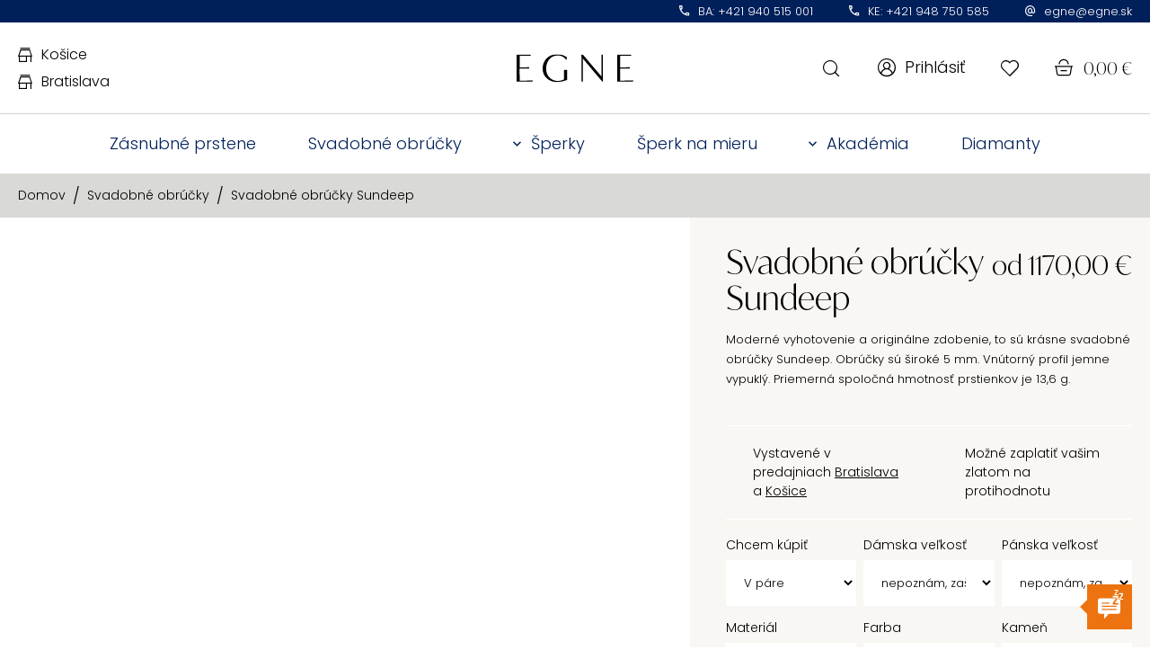

--- FILE ---
content_type: text/html; charset=UTF-8
request_url: https://www.egne.sk/produkt/svadobne-obrucky-sundeep/
body_size: 79242
content:
<!DOCTYPE html>
<html lang="sk-SK">

<head>
  <meta charset="UTF-8">
  <title>
    Svadobné obrúčky Sundeep - EGNE  </title>
  <meta name="viewport" content="width=device-width, initial-scale=1.0">
  <meta name="author" content="H24">
  
  <link rel="icon" href="https://www.egne.sk/wp-content/uploads/2025/04/egne-favicon-512x512-1-100x100.png" sizes="32x32" />
<link rel="icon" href="https://www.egne.sk/wp-content/uploads/2025/04/egne-favicon-512x512-1-300x300.png" sizes="192x192" />
<link rel="apple-touch-icon" href="https://www.egne.sk/wp-content/uploads/2025/04/egne-favicon-512x512-1-300x300.png" />
<meta name="msapplication-TileImage" content="https://www.egne.sk/wp-content/uploads/2025/04/egne-favicon-512x512-1-300x300.png" />

  <script src="https://www.egne.sk/wp-content/themes/egne/js/vendors/modernizr.js"></script>
  <script src="https://www.google.com/recaptcha/api.js?render=6LcD0mccAAAAAJ-YIjACx681EwSkl7kjYkeAbH_m"></script>
  <script>
    grecaptcha.ready(function() {
      grecaptcha.execute('6LcD0mccAAAAAJ-YIjACx681EwSkl7kjYkeAbH_m', {
          action: 'contact'
        })
        .then(function(token) {
          var elements = document.getElementsByClassName('g-recaptcha');
          for (var i = 0; i < elements.length; ++i) {
            elements[i].value = token;
          }
        });
    });
  </script>
  <script>
    var isSafari = /^((?!chrome|android).)*safari/i.test(navigator.userAgent);
    if (isSafari) {
      document.documentElement.classList.add('is-safari');
    }
  </script>

  <!-- Foxentry start -->
  <script type="text/javascript" async>
    var Foxentry;
    (function() {
      var e = document.querySelector("script"),
        s = document.createElement('script');
      s.setAttribute('type', 'text/javascript');
      s.setAttribute('async', 'true');
      s.setAttribute('src', 'https://cdn.foxentry.cz/lib');
      e.parentNode.appendChild(s);
      s.onload = function() {
        Foxentry = new FoxentryBase('NCXBcie3pz');
      }
    })();
  </script>
  <!-- Foxentry end -->

  				<script>document.documentElement.className = document.documentElement.className + ' yes-js js_active js'</script>
				<meta name='robots' content='index, follow, max-image-preview:large, max-snippet:-1, max-video-preview:-1' />

<!-- Google Tag Manager for WordPress by gtm4wp.com -->
<script data-cfasync="false" data-pagespeed-no-defer>
	var gtm4wp_datalayer_name = "dataLayer";
	var dataLayer = dataLayer || [];
	const gtm4wp_use_sku_instead = 0;
	const gtm4wp_currency = 'EUR';
	const gtm4wp_product_per_impression = 10;
	const gtm4wp_clear_ecommerce = false;
	const gtm4wp_datalayer_max_timeout = 2000;
</script>
<!-- End Google Tag Manager for WordPress by gtm4wp.com -->
	<!-- This site is optimized with the Yoast SEO Premium plugin v26.7 (Yoast SEO v26.7) - https://yoast.com/wordpress/plugins/seo/ -->
	<link rel="canonical" href="https://www.egne.sk/produkt/svadobne-obrucky-sundeep/" />
	<meta property="og:locale" content="sk_SK" />
	<meta property="og:type" content="article" />
	<meta property="og:title" content="Svadobné obrúčky Sundeep - EGNE" />
	<meta property="og:description" content="Moderné vyhotovenie a originálne zdobenie, to sú krásne svadobné obrúčky Sundeep. Obrúčky sú široké 5 mm. Vnútorný profil jemne vypuklý. Priemerná spoločná hmotnosť prstienkov je 13,6 g." />
	<meta property="og:url" content="https://www.egne.sk/produkt/svadobne-obrucky-sundeep/" />
	<meta property="og:site_name" content="EGNE" />
	<meta property="article:publisher" content="https://www.facebook.com/egnesk" />
	<meta property="article:modified_time" content="2025-10-30T10:39:15+00:00" />
	<meta property="og:image" content="https://www.egne.sk/wp-content/uploads/2021/10/Gy_R422_758.jpg" />
	<meta property="og:image:width" content="1600" />
	<meta property="og:image:height" content="1600" />
	<meta property="og:image:type" content="image/jpeg" />
	<meta name="twitter:card" content="summary_large_image" />
	<script type="application/ld+json" class="yoast-schema-graph">{"@context":"https://schema.org","@graph":[{"@type":"WebPage","@id":"https://www.egne.sk/produkt/svadobne-obrucky-sundeep/","url":"https://www.egne.sk/produkt/svadobne-obrucky-sundeep/","name":"Svadobné obrúčky Sundeep - EGNE","isPartOf":{"@id":"https://www.egne.sk/#website"},"primaryImageOfPage":{"@id":"https://www.egne.sk/produkt/svadobne-obrucky-sundeep/#primaryimage"},"image":{"@id":"https://www.egne.sk/produkt/svadobne-obrucky-sundeep/#primaryimage"},"thumbnailUrl":"https://www.egne.sk/wp-content/uploads/2021/10/Gy_R422_758.jpg","datePublished":"2021-11-05T11:28:47+00:00","dateModified":"2025-10-30T10:39:15+00:00","breadcrumb":{"@id":"https://www.egne.sk/produkt/svadobne-obrucky-sundeep/#breadcrumb"},"inLanguage":"sk-SK","potentialAction":[{"@type":"ReadAction","target":["https://www.egne.sk/produkt/svadobne-obrucky-sundeep/"]}]},{"@type":"ImageObject","inLanguage":"sk-SK","@id":"https://www.egne.sk/produkt/svadobne-obrucky-sundeep/#primaryimage","url":"https://www.egne.sk/wp-content/uploads/2021/10/Gy_R422_758.jpg","contentUrl":"https://www.egne.sk/wp-content/uploads/2021/10/Gy_R422_758.jpg","width":1600,"height":1600},{"@type":"BreadcrumbList","@id":"https://www.egne.sk/produkt/svadobne-obrucky-sundeep/#breadcrumb","itemListElement":[{"@type":"ListItem","position":1,"name":"Obchod","item":"https://www.egne.sk/obchod/"},{"@type":"ListItem","position":2,"name":"Svadobné obrúčky Sundeep"}]},{"@type":"WebSite","@id":"https://www.egne.sk/#website","url":"https://www.egne.sk/","name":"EGNE","description":"Doživotná záruka - kvalitu nesľubujeme, stojíme si za ňou. Každý model dokážeme prispôsobiť Vašim požiadavkam. Vysokokvalitné materiály. Certifikát pravosti. Ručná výroba. Nadštandardná záruka. 30 rokov tradície.","publisher":{"@id":"https://www.egne.sk/#organization"},"potentialAction":[{"@type":"SearchAction","target":{"@type":"EntryPoint","urlTemplate":"https://www.egne.sk/?s={search_term_string}"},"query-input":{"@type":"PropertyValueSpecification","valueRequired":true,"valueName":"search_term_string"}}],"inLanguage":"sk-SK"},{"@type":"Organization","@id":"https://www.egne.sk/#organization","name":"Zlatníctvo EGNE","alternateName":"EGNE","url":"https://www.egne.sk/","logo":{"@type":"ImageObject","inLanguage":"sk-SK","@id":"https://www.egne.sk/#/schema/logo/image/","url":"https://www.egne.sk/wp-content/uploads/2022/10/egne-white-320x132-1.png","contentUrl":"https://www.egne.sk/wp-content/uploads/2022/10/egne-white-320x132-1.png","width":640,"height":264,"caption":"Zlatníctvo EGNE"},"image":{"@id":"https://www.egne.sk/#/schema/logo/image/"},"sameAs":["https://www.facebook.com/egnesk"],"description":"Sme inovatívni zlatníci s 30 ročnou tradíciou.","email":"info@egne.sk","telephone":"+421948750585","legalName":"EGNE s.r.o.","vatID":"SK2120874910","taxID":"2120874910","numberOfEmployees":{"@type":"QuantitativeValue","minValue":"11","maxValue":"50"}}]}</script>
	<!-- / Yoast SEO Premium plugin. -->


<link rel='dns-prefetch' href='//static.klaviyo.com' />
<link rel='dns-prefetch' href='//capi-automation.s3.us-east-2.amazonaws.com' />

<link rel="alternate" type="application/rss+xml" title="RSS kanál komentárov webu EGNE &raquo; ku článku Svadobné obrúčky Sundeep" href="https://www.egne.sk/produkt/svadobne-obrucky-sundeep/feed/" />
<link rel="alternate" title="oEmbed (JSON)" type="application/json+oembed" href="https://www.egne.sk/wp-json/oembed/1.0/embed?url=https%3A%2F%2Fwww.egne.sk%2Fprodukt%2Fsvadobne-obrucky-sundeep%2F" />
<link rel="alternate" title="oEmbed (XML)" type="text/xml+oembed" href="https://www.egne.sk/wp-json/oembed/1.0/embed?url=https%3A%2F%2Fwww.egne.sk%2Fprodukt%2Fsvadobne-obrucky-sundeep%2F&#038;format=xml" />
<style id='wp-img-auto-sizes-contain-inline-css' type='text/css'>
img:is([sizes=auto i],[sizes^="auto," i]){contain-intrinsic-size:3000px 1500px}
/*# sourceURL=wp-img-auto-sizes-contain-inline-css */
</style>
<link rel='stylesheet' id='sbi_styles-css' href='https://www.egne.sk/wp-content/cache/background-css/1/www.egne.sk/wp-content/plugins/instagram-feed-pro/css/sbi-styles.min.css?ver=6.9.0&wpr_t=1768397549' type='text/css' media='all' />
<style id='wp-emoji-styles-inline-css' type='text/css'>

	img.wp-smiley, img.emoji {
		display: inline !important;
		border: none !important;
		box-shadow: none !important;
		height: 1em !important;
		width: 1em !important;
		margin: 0 0.07em !important;
		vertical-align: -0.1em !important;
		background: none !important;
		padding: 0 !important;
	}
/*# sourceURL=wp-emoji-styles-inline-css */
</style>
<style id='classic-theme-styles-inline-css' type='text/css'>
/*! This file is auto-generated */
.wp-block-button__link{color:#fff;background-color:#32373c;border-radius:9999px;box-shadow:none;text-decoration:none;padding:calc(.667em + 2px) calc(1.333em + 2px);font-size:1.125em}.wp-block-file__button{background:#32373c;color:#fff;text-decoration:none}
/*# sourceURL=/wp-includes/css/classic-themes.min.css */
</style>
<style id='safe-svg-svg-icon-style-inline-css' type='text/css'>
.safe-svg-cover{text-align:center}.safe-svg-cover .safe-svg-inside{display:inline-block;max-width:100%}.safe-svg-cover svg{fill:currentColor;height:100%;max-height:100%;max-width:100%;width:100%}

/*# sourceURL=https://www.egne.sk/wp-content/plugins/safe-svg/dist/safe-svg-block-frontend.css */
</style>
<link data-minify="1" rel='stylesheet' id='jquery-selectBox-css' href='https://www.egne.sk/wp-content/cache/background-css/1/www.egne.sk/wp-content/cache/min/1/wp-content/plugins/yith-woocommerce-wishlist/assets/css/jquery.selectBox.css?ver=1768389722&wpr_t=1768397549' type='text/css' media='all' />
<link data-minify="1" rel='stylesheet' id='yith-wcwl-font-awesome-css' href='https://www.egne.sk/wp-content/cache/min/1/wp-content/plugins/yith-woocommerce-wishlist/assets/css/font-awesome.css?ver=1768389722' type='text/css' media='all' />
<link data-minify="1" rel='stylesheet' id='woocommerce_prettyPhoto_css-css' href='https://www.egne.sk/wp-content/cache/background-css/1/www.egne.sk/wp-content/cache/min/1/wp-content/plugins/woocommerce/assets/css/prettyPhoto.css?ver=1768389722&wpr_t=1768397549' type='text/css' media='all' />
<link data-minify="1" rel='stylesheet' id='yith-wcwl-main-css' href='https://www.egne.sk/wp-content/cache/background-css/1/www.egne.sk/wp-content/cache/min/1/wp-content/plugins/yith-woocommerce-wishlist/assets/css/style.css?ver=1768389722&wpr_t=1768397549' type='text/css' media='all' />
<style id='global-styles-inline-css' type='text/css'>
:root{--wp--preset--aspect-ratio--square: 1;--wp--preset--aspect-ratio--4-3: 4/3;--wp--preset--aspect-ratio--3-4: 3/4;--wp--preset--aspect-ratio--3-2: 3/2;--wp--preset--aspect-ratio--2-3: 2/3;--wp--preset--aspect-ratio--16-9: 16/9;--wp--preset--aspect-ratio--9-16: 9/16;--wp--preset--color--black: #000000;--wp--preset--color--cyan-bluish-gray: #abb8c3;--wp--preset--color--white: #ffffff;--wp--preset--color--pale-pink: #f78da7;--wp--preset--color--vivid-red: #cf2e2e;--wp--preset--color--luminous-vivid-orange: #ff6900;--wp--preset--color--luminous-vivid-amber: #fcb900;--wp--preset--color--light-green-cyan: #7bdcb5;--wp--preset--color--vivid-green-cyan: #00d084;--wp--preset--color--pale-cyan-blue: #8ed1fc;--wp--preset--color--vivid-cyan-blue: #0693e3;--wp--preset--color--vivid-purple: #9b51e0;--wp--preset--gradient--vivid-cyan-blue-to-vivid-purple: linear-gradient(135deg,rgb(6,147,227) 0%,rgb(155,81,224) 100%);--wp--preset--gradient--light-green-cyan-to-vivid-green-cyan: linear-gradient(135deg,rgb(122,220,180) 0%,rgb(0,208,130) 100%);--wp--preset--gradient--luminous-vivid-amber-to-luminous-vivid-orange: linear-gradient(135deg,rgb(252,185,0) 0%,rgb(255,105,0) 100%);--wp--preset--gradient--luminous-vivid-orange-to-vivid-red: linear-gradient(135deg,rgb(255,105,0) 0%,rgb(207,46,46) 100%);--wp--preset--gradient--very-light-gray-to-cyan-bluish-gray: linear-gradient(135deg,rgb(238,238,238) 0%,rgb(169,184,195) 100%);--wp--preset--gradient--cool-to-warm-spectrum: linear-gradient(135deg,rgb(74,234,220) 0%,rgb(151,120,209) 20%,rgb(207,42,186) 40%,rgb(238,44,130) 60%,rgb(251,105,98) 80%,rgb(254,248,76) 100%);--wp--preset--gradient--blush-light-purple: linear-gradient(135deg,rgb(255,206,236) 0%,rgb(152,150,240) 100%);--wp--preset--gradient--blush-bordeaux: linear-gradient(135deg,rgb(254,205,165) 0%,rgb(254,45,45) 50%,rgb(107,0,62) 100%);--wp--preset--gradient--luminous-dusk: linear-gradient(135deg,rgb(255,203,112) 0%,rgb(199,81,192) 50%,rgb(65,88,208) 100%);--wp--preset--gradient--pale-ocean: linear-gradient(135deg,rgb(255,245,203) 0%,rgb(182,227,212) 50%,rgb(51,167,181) 100%);--wp--preset--gradient--electric-grass: linear-gradient(135deg,rgb(202,248,128) 0%,rgb(113,206,126) 100%);--wp--preset--gradient--midnight: linear-gradient(135deg,rgb(2,3,129) 0%,rgb(40,116,252) 100%);--wp--preset--font-size--small: 13px;--wp--preset--font-size--medium: 20px;--wp--preset--font-size--large: 36px;--wp--preset--font-size--x-large: 42px;--wp--preset--spacing--20: 0.44rem;--wp--preset--spacing--30: 0.67rem;--wp--preset--spacing--40: 1rem;--wp--preset--spacing--50: 1.5rem;--wp--preset--spacing--60: 2.25rem;--wp--preset--spacing--70: 3.38rem;--wp--preset--spacing--80: 5.06rem;--wp--preset--shadow--natural: 6px 6px 9px rgba(0, 0, 0, 0.2);--wp--preset--shadow--deep: 12px 12px 50px rgba(0, 0, 0, 0.4);--wp--preset--shadow--sharp: 6px 6px 0px rgba(0, 0, 0, 0.2);--wp--preset--shadow--outlined: 6px 6px 0px -3px rgb(255, 255, 255), 6px 6px rgb(0, 0, 0);--wp--preset--shadow--crisp: 6px 6px 0px rgb(0, 0, 0);}:where(.is-layout-flex){gap: 0.5em;}:where(.is-layout-grid){gap: 0.5em;}body .is-layout-flex{display: flex;}.is-layout-flex{flex-wrap: wrap;align-items: center;}.is-layout-flex > :is(*, div){margin: 0;}body .is-layout-grid{display: grid;}.is-layout-grid > :is(*, div){margin: 0;}:where(.wp-block-columns.is-layout-flex){gap: 2em;}:where(.wp-block-columns.is-layout-grid){gap: 2em;}:where(.wp-block-post-template.is-layout-flex){gap: 1.25em;}:where(.wp-block-post-template.is-layout-grid){gap: 1.25em;}.has-black-color{color: var(--wp--preset--color--black) !important;}.has-cyan-bluish-gray-color{color: var(--wp--preset--color--cyan-bluish-gray) !important;}.has-white-color{color: var(--wp--preset--color--white) !important;}.has-pale-pink-color{color: var(--wp--preset--color--pale-pink) !important;}.has-vivid-red-color{color: var(--wp--preset--color--vivid-red) !important;}.has-luminous-vivid-orange-color{color: var(--wp--preset--color--luminous-vivid-orange) !important;}.has-luminous-vivid-amber-color{color: var(--wp--preset--color--luminous-vivid-amber) !important;}.has-light-green-cyan-color{color: var(--wp--preset--color--light-green-cyan) !important;}.has-vivid-green-cyan-color{color: var(--wp--preset--color--vivid-green-cyan) !important;}.has-pale-cyan-blue-color{color: var(--wp--preset--color--pale-cyan-blue) !important;}.has-vivid-cyan-blue-color{color: var(--wp--preset--color--vivid-cyan-blue) !important;}.has-vivid-purple-color{color: var(--wp--preset--color--vivid-purple) !important;}.has-black-background-color{background-color: var(--wp--preset--color--black) !important;}.has-cyan-bluish-gray-background-color{background-color: var(--wp--preset--color--cyan-bluish-gray) !important;}.has-white-background-color{background-color: var(--wp--preset--color--white) !important;}.has-pale-pink-background-color{background-color: var(--wp--preset--color--pale-pink) !important;}.has-vivid-red-background-color{background-color: var(--wp--preset--color--vivid-red) !important;}.has-luminous-vivid-orange-background-color{background-color: var(--wp--preset--color--luminous-vivid-orange) !important;}.has-luminous-vivid-amber-background-color{background-color: var(--wp--preset--color--luminous-vivid-amber) !important;}.has-light-green-cyan-background-color{background-color: var(--wp--preset--color--light-green-cyan) !important;}.has-vivid-green-cyan-background-color{background-color: var(--wp--preset--color--vivid-green-cyan) !important;}.has-pale-cyan-blue-background-color{background-color: var(--wp--preset--color--pale-cyan-blue) !important;}.has-vivid-cyan-blue-background-color{background-color: var(--wp--preset--color--vivid-cyan-blue) !important;}.has-vivid-purple-background-color{background-color: var(--wp--preset--color--vivid-purple) !important;}.has-black-border-color{border-color: var(--wp--preset--color--black) !important;}.has-cyan-bluish-gray-border-color{border-color: var(--wp--preset--color--cyan-bluish-gray) !important;}.has-white-border-color{border-color: var(--wp--preset--color--white) !important;}.has-pale-pink-border-color{border-color: var(--wp--preset--color--pale-pink) !important;}.has-vivid-red-border-color{border-color: var(--wp--preset--color--vivid-red) !important;}.has-luminous-vivid-orange-border-color{border-color: var(--wp--preset--color--luminous-vivid-orange) !important;}.has-luminous-vivid-amber-border-color{border-color: var(--wp--preset--color--luminous-vivid-amber) !important;}.has-light-green-cyan-border-color{border-color: var(--wp--preset--color--light-green-cyan) !important;}.has-vivid-green-cyan-border-color{border-color: var(--wp--preset--color--vivid-green-cyan) !important;}.has-pale-cyan-blue-border-color{border-color: var(--wp--preset--color--pale-cyan-blue) !important;}.has-vivid-cyan-blue-border-color{border-color: var(--wp--preset--color--vivid-cyan-blue) !important;}.has-vivid-purple-border-color{border-color: var(--wp--preset--color--vivid-purple) !important;}.has-vivid-cyan-blue-to-vivid-purple-gradient-background{background: var(--wp--preset--gradient--vivid-cyan-blue-to-vivid-purple) !important;}.has-light-green-cyan-to-vivid-green-cyan-gradient-background{background: var(--wp--preset--gradient--light-green-cyan-to-vivid-green-cyan) !important;}.has-luminous-vivid-amber-to-luminous-vivid-orange-gradient-background{background: var(--wp--preset--gradient--luminous-vivid-amber-to-luminous-vivid-orange) !important;}.has-luminous-vivid-orange-to-vivid-red-gradient-background{background: var(--wp--preset--gradient--luminous-vivid-orange-to-vivid-red) !important;}.has-very-light-gray-to-cyan-bluish-gray-gradient-background{background: var(--wp--preset--gradient--very-light-gray-to-cyan-bluish-gray) !important;}.has-cool-to-warm-spectrum-gradient-background{background: var(--wp--preset--gradient--cool-to-warm-spectrum) !important;}.has-blush-light-purple-gradient-background{background: var(--wp--preset--gradient--blush-light-purple) !important;}.has-blush-bordeaux-gradient-background{background: var(--wp--preset--gradient--blush-bordeaux) !important;}.has-luminous-dusk-gradient-background{background: var(--wp--preset--gradient--luminous-dusk) !important;}.has-pale-ocean-gradient-background{background: var(--wp--preset--gradient--pale-ocean) !important;}.has-electric-grass-gradient-background{background: var(--wp--preset--gradient--electric-grass) !important;}.has-midnight-gradient-background{background: var(--wp--preset--gradient--midnight) !important;}.has-small-font-size{font-size: var(--wp--preset--font-size--small) !important;}.has-medium-font-size{font-size: var(--wp--preset--font-size--medium) !important;}.has-large-font-size{font-size: var(--wp--preset--font-size--large) !important;}.has-x-large-font-size{font-size: var(--wp--preset--font-size--x-large) !important;}
:where(.wp-block-post-template.is-layout-flex){gap: 1.25em;}:where(.wp-block-post-template.is-layout-grid){gap: 1.25em;}
:where(.wp-block-term-template.is-layout-flex){gap: 1.25em;}:where(.wp-block-term-template.is-layout-grid){gap: 1.25em;}
:where(.wp-block-columns.is-layout-flex){gap: 2em;}:where(.wp-block-columns.is-layout-grid){gap: 2em;}
:root :where(.wp-block-pullquote){font-size: 1.5em;line-height: 1.6;}
/*# sourceURL=global-styles-inline-css */
</style>
<link data-minify="1" rel='stylesheet' id='woocommerce-layout-css' href='https://www.egne.sk/wp-content/cache/min/1/wp-content/plugins/woocommerce/assets/css/woocommerce-layout.css?ver=1768389722' type='text/css' media='all' />
<link data-minify="1" rel='stylesheet' id='woocommerce-smallscreen-css' href='https://www.egne.sk/wp-content/cache/min/1/wp-content/plugins/woocommerce/assets/css/woocommerce-smallscreen.css?ver=1768389722' type='text/css' media='only screen and (max-width: 768px)' />
<link data-minify="1" rel='stylesheet' id='woocommerce-general-css' href='https://www.egne.sk/wp-content/cache/background-css/1/www.egne.sk/wp-content/cache/min/1/wp-content/plugins/woocommerce/assets/css/woocommerce.css?ver=1768389722&wpr_t=1768397549' type='text/css' media='all' />
<style id='woocommerce-inline-inline-css' type='text/css'>
.woocommerce form .form-row .required { visibility: visible; }
/*# sourceURL=woocommerce-inline-inline-css */
</style>
<link rel='stylesheet' id='cmplz-general-css' href='https://www.egne.sk/wp-content/plugins/complianz-gdpr-premium/assets/css/cookieblocker.min.css?ver=1765552563' type='text/css' media='all' />
<link data-minify="1" rel='stylesheet' id='screen-css' href='https://www.egne.sk/wp-content/cache/background-css/1/www.egne.sk/wp-content/cache/min/1/wp-content/themes/egne/css/screen.css?ver=1768389722&wpr_t=1768397549' type='text/css' media='all' />
<link data-minify="1" rel='stylesheet' id='egne_style-css' href='https://www.egne.sk/wp-content/cache/background-css/1/www.egne.sk/wp-content/cache/min/1/wp-content/plugins/egne-stones/css/egne_style.css?ver=1768389722&wpr_t=1768397549' type='text/css' media='all' />
<link data-minify="1" rel='stylesheet' id='stones-css' href='https://www.egne.sk/wp-content/cache/background-css/1/www.egne.sk/wp-content/cache/min/1/wp-content/themes/egne/css/stones.css?ver=1768389722&wpr_t=1768397549' type='text/css' media='all' />
<link data-minify="1" rel='stylesheet' id='booking-css' href='https://www.egne.sk/wp-content/cache/min/1/wp-content/themes/egne/css/booking.css?ver=1768389722' type='text/css' media='all' />
<link data-minify="1" rel='stylesheet' id='custom-css' href='https://www.egne.sk/wp-content/cache/min/1/wp-content/themes/egne/css/custom.css?ver=1768389722' type='text/css' media='all' />
<link rel='stylesheet' id='e-animation-fadeIn-css' href='https://www.egne.sk/wp-content/plugins/elementor/assets/lib/animations/styles/fadeIn.min.css?ver=3.34.1' type='text/css' media='all' />
<link rel='stylesheet' id='elementor-frontend-css' href='https://www.egne.sk/wp-content/uploads/elementor/css/custom-frontend.min.css?ver=1767884542' type='text/css' media='all' />
<style id='elementor-frontend-inline-css' type='text/css'>
.elementor-kit-179{--e-global-color-primary:#6EC1E4;--e-global-color-secondary:#54595F;--e-global-color-text:#7A7A7A;--e-global-color-accent:#61CE70;--e-global-color-7f60b81:#FAD1B4;--e-global-color-49608fc:#5B6171;--e-global-color-6dd8c2b:#025C4F;--e-global-color-9cf0517:#73ABFB;--e-global-color-ced4dc7:#163261;--e-global-color-5d9a737:#F6F2F1;--e-global-color-3540430:#EDFCFC;--e-global-typography-primary-font-family:"Roboto";--e-global-typography-primary-font-weight:600;--e-global-typography-secondary-font-family:"Roboto Slab";--e-global-typography-secondary-font-weight:400;--e-global-typography-text-font-family:"Roboto";--e-global-typography-text-font-weight:400;--e-global-typography-accent-font-family:"Roboto";--e-global-typography-accent-font-weight:500;}.elementor-kit-179 e-page-transition{background-color:#FFBC7D;}.elementor-section.elementor-section-boxed > .elementor-container{max-width:1200px;}.e-con{--container-max-width:1200px;}.elementor-widget:not(:last-child){margin-block-end:20px;}.elementor-element{--widgets-spacing:20px 20px;--widgets-spacing-row:20px;--widgets-spacing-column:20px;}{}h1.entry-title{display:var(--page-title-display);}@media(max-width:1140px){.elementor-section.elementor-section-boxed > .elementor-container{max-width:1140px;}.e-con{--container-max-width:1140px;}}@media(max-width:767px){.elementor-section.elementor-section-boxed > .elementor-container{max-width:670px;}.e-con{--container-max-width:670px;}}
.elementor-45540 .elementor-element.elementor-element-4694565a{--display:flex;--min-height:800px;--flex-direction:column;--container-widget-width:100%;--container-widget-height:initial;--container-widget-flex-grow:0;--container-widget-align-self:initial;--flex-wrap-mobile:wrap;}.elementor-45540 .elementor-element.elementor-element-3052255{--display:flex;}#elementor-popup-modal-45540 .dialog-widget-content{animation-duration:1s;background-color:#FFFFFF;background-image:var(--wpr-bg-017ec4b0-4208-41c1-8b7a-bb077ce03a20);background-position:center center;background-repeat:no-repeat;background-size:cover;border-radius:0px 0px 0px 0px;box-shadow:0px 0px 50px 15px rgba(0, 0, 0, 0.15);}#elementor-popup-modal-45540{background-color:rgba(0, 0, 0, 0.75);justify-content:center;align-items:center;pointer-events:all;}#elementor-popup-modal-45540 .dialog-message{width:1200px;height:auto;}#elementor-popup-modal-45540 .dialog-close-button{display:flex;top:25px;font-size:20px;}body:not(.rtl) #elementor-popup-modal-45540 .dialog-close-button{right:25px;}body.rtl #elementor-popup-modal-45540 .dialog-close-button{left:25px;}#elementor-popup-modal-45540 .dialog-close-button i{color:var( --e-global-color-ced4dc7 );}#elementor-popup-modal-45540 .dialog-close-button svg{fill:var( --e-global-color-ced4dc7 );}#elementor-popup-modal-45540 .dialog-close-button:hover i{color:#444444;}@media(max-width:1140px){#elementor-popup-modal-45540 .dialog-message{width:715px;}#elementor-popup-modal-45540 .dialog-close-button{top:35px;}body:not(.rtl) #elementor-popup-modal-45540 .dialog-close-button{right:35px;}body.rtl #elementor-popup-modal-45540 .dialog-close-button{left:35px;}}@media(max-width:767px){#elementor-popup-modal-45540{align-items:center;}#elementor-popup-modal-45540 .dialog-close-button{top:30px;}body:not(.rtl) #elementor-popup-modal-45540 .dialog-close-button{right:30px;}body.rtl #elementor-popup-modal-45540 .dialog-close-button{left:30px;}}
.elementor-45345 .elementor-element.elementor-element-29b256d{--display:flex;--min-height:800px;--flex-direction:column;--container-widget-width:100%;--container-widget-height:initial;--container-widget-flex-grow:0;--container-widget-align-self:initial;--flex-wrap-mobile:wrap;}.elementor-45345 .elementor-element.elementor-element-219557c{--display:flex;}#elementor-popup-modal-45345 .dialog-widget-content{animation-duration:1s;background-color:#FFFFFF;background-image:var(--wpr-bg-59c1ead2-81d7-4531-8193-78017c993c67);background-position:center center;background-repeat:no-repeat;background-size:cover;border-radius:0px 0px 0px 0px;box-shadow:0px 0px 50px 15px rgba(0, 0, 0, 0.15);}#elementor-popup-modal-45345{background-color:rgba(0, 0, 0, 0.75);justify-content:center;align-items:center;pointer-events:all;}#elementor-popup-modal-45345 .dialog-message{width:1200px;height:auto;}#elementor-popup-modal-45345 .dialog-close-button{display:flex;top:25px;font-size:20px;}body:not(.rtl) #elementor-popup-modal-45345 .dialog-close-button{right:25px;}body.rtl #elementor-popup-modal-45345 .dialog-close-button{left:25px;}#elementor-popup-modal-45345 .dialog-close-button i{color:var( --e-global-color-ced4dc7 );}#elementor-popup-modal-45345 .dialog-close-button svg{fill:var( --e-global-color-ced4dc7 );}#elementor-popup-modal-45345 .dialog-close-button:hover i{color:#444444;}@media(max-width:1140px){#elementor-popup-modal-45345 .dialog-message{width:715px;}#elementor-popup-modal-45345 .dialog-close-button{top:35px;}body:not(.rtl) #elementor-popup-modal-45345 .dialog-close-button{right:35px;}body.rtl #elementor-popup-modal-45345 .dialog-close-button{left:35px;}}@media(max-width:767px){#elementor-popup-modal-45345{align-items:center;}#elementor-popup-modal-45345 .dialog-close-button{top:30px;}body:not(.rtl) #elementor-popup-modal-45345 .dialog-close-button{right:30px;}body.rtl #elementor-popup-modal-45345 .dialog-close-button{left:30px;}}
.elementor-68276 .elementor-element.elementor-element-787886e8 > .elementor-container > .elementor-column > .elementor-widget-wrap{align-content:center;align-items:center;}.elementor-68276 .elementor-element.elementor-element-787886e8{overflow:hidden;margin-top:0px;margin-bottom:0px;}.elementor-68276 .elementor-element.elementor-element-5b8ff719:not(.elementor-motion-effects-element-type-background) > .elementor-widget-wrap, .elementor-68276 .elementor-element.elementor-element-5b8ff719 > .elementor-widget-wrap > .elementor-motion-effects-container > .elementor-motion-effects-layer{background-color:#F9F7F3;}.elementor-bc-flex-widget .elementor-68276 .elementor-element.elementor-element-5b8ff719.elementor-column .elementor-widget-wrap{align-items:center;}.elementor-68276 .elementor-element.elementor-element-5b8ff719.elementor-column.elementor-element[data-element_type="column"] > .elementor-widget-wrap.elementor-element-populated{align-content:center;align-items:center;}.elementor-68276 .elementor-element.elementor-element-5b8ff719.elementor-column > .elementor-widget-wrap{justify-content:center;}.elementor-68276 .elementor-element.elementor-element-5b8ff719 > .elementor-widget-wrap > .elementor-widget:not(.elementor-widget__width-auto):not(.elementor-widget__width-initial):not(:last-child):not(.elementor-absolute){margin-block-end:0px;}.elementor-68276 .elementor-element.elementor-element-5b8ff719 > .elementor-element-populated{transition:background 0.3s, border 0.3s, border-radius 0.3s, box-shadow 0.3s;padding:6rem 6rem 6rem 6rem;}.elementor-68276 .elementor-element.elementor-element-5b8ff719 > .elementor-element-populated > .elementor-background-overlay{transition:background 0.3s, border-radius 0.3s, opacity 0.3s;}.elementor-68276 .elementor-element.elementor-element-51bd60bd > .elementor-widget-container{margin:0px 0px 39px 0px;}.elementor-68276 .elementor-element.elementor-element-51bd60bd{text-align:center;}.elementor-68276 .elementor-element.elementor-element-51bd60bd .elementor-heading-title{font-size:15px;font-weight:400;line-height:23px;color:#7E7676;}.elementor-68276 .elementor-element.elementor-element-22ef48c3.elementor-element{--align-self:center;--flex-grow:0;--flex-shrink:1;}.elementor-68276 .elementor-element.elementor-element-22ef48c3 .elementor-field-group{padding-right:calc( 8px/2 );padding-left:calc( 8px/2 );margin-bottom:12px;}.elementor-68276 .elementor-element.elementor-element-22ef48c3 .elementor-form-fields-wrapper{margin-left:calc( -8px/2 );margin-right:calc( -8px/2 );margin-bottom:-12px;}.elementor-68276 .elementor-element.elementor-element-22ef48c3 .elementor-field-group.recaptcha_v3-bottomleft, .elementor-68276 .elementor-element.elementor-element-22ef48c3 .elementor-field-group.recaptcha_v3-bottomright{margin-bottom:0;}body.rtl .elementor-68276 .elementor-element.elementor-element-22ef48c3 .elementor-labels-inline .elementor-field-group > label{padding-left:0px;}body:not(.rtl) .elementor-68276 .elementor-element.elementor-element-22ef48c3 .elementor-labels-inline .elementor-field-group > label{padding-right:0px;}body .elementor-68276 .elementor-element.elementor-element-22ef48c3 .elementor-labels-above .elementor-field-group > label{padding-bottom:0px;}.elementor-68276 .elementor-element.elementor-element-22ef48c3 .elementor-field-type-html{padding-bottom:0px;}.elementor-68276 .elementor-element.elementor-element-22ef48c3 .elementor-field-group .elementor-field{color:#0F0F0F;}.elementor-68276 .elementor-element.elementor-element-22ef48c3 .elementor-field-group .elementor-field, .elementor-68276 .elementor-element.elementor-element-22ef48c3 .elementor-field-subgroup label{font-size:15px;font-weight:normal;text-transform:none;font-style:normal;text-decoration:none;}.elementor-68276 .elementor-element.elementor-element-22ef48c3 .elementor-field-group .elementor-field:not(.elementor-select-wrapper){background-color:#FFFFFF;border-color:#E3E1E0;border-width:1px 1px 1px 1px;border-radius:0px 0px 0px 0px;}.elementor-68276 .elementor-element.elementor-element-22ef48c3 .elementor-field-group .elementor-select-wrapper select{background-color:#FFFFFF;border-color:#E3E1E0;border-width:1px 1px 1px 1px;border-radius:0px 0px 0px 0px;}.elementor-68276 .elementor-element.elementor-element-22ef48c3 .elementor-field-group .elementor-select-wrapper::before{color:#E3E1E0;}.elementor-68276 .elementor-element.elementor-element-22ef48c3 .elementor-button{font-weight:400;border-radius:0px 0px 0px 0px;}.elementor-68276 .elementor-element.elementor-element-22ef48c3 .e-form__buttons__wrapper__button-next{background-color:#660033;color:#FFFFFF;}.elementor-68276 .elementor-element.elementor-element-22ef48c3 .elementor-button[type="submit"]{background-color:#660033;color:#FFFFFF;}.elementor-68276 .elementor-element.elementor-element-22ef48c3 .elementor-button[type="submit"] svg *{fill:#FFFFFF;}.elementor-68276 .elementor-element.elementor-element-22ef48c3 .e-form__buttons__wrapper__button-previous{background-color:#E6EDF1;color:#1C1C1C;}.elementor-68276 .elementor-element.elementor-element-22ef48c3 .e-form__buttons__wrapper__button-next:hover{background-color:#222222;color:#ffffff;}.elementor-68276 .elementor-element.elementor-element-22ef48c3 .elementor-button[type="submit"]:hover{background-color:#222222;color:#ffffff;}.elementor-68276 .elementor-element.elementor-element-22ef48c3 .elementor-button[type="submit"]:hover svg *{fill:#ffffff;}.elementor-68276 .elementor-element.elementor-element-22ef48c3 .e-form__buttons__wrapper__button-previous:hover{background-color:#222222;color:#ffffff;}.elementor-68276 .elementor-element.elementor-element-22ef48c3 .elementor-message{font-family:"Raleway", Sans-serif;font-size:16px;font-weight:normal;text-transform:none;font-style:normal;text-decoration:none;line-height:1.2em;letter-spacing:0.2px;}.elementor-68276 .elementor-element.elementor-element-22ef48c3 .elementor-message.elementor-message-success{color:#36B451;}.elementor-68276 .elementor-element.elementor-element-22ef48c3 .elementor-message.elementor-message-danger{color:#D20E0E;}.elementor-68276 .elementor-element.elementor-element-22ef48c3 .elementor-message.elementor-help-inline{color:#D20E0E;}.elementor-68276 .elementor-element.elementor-element-22ef48c3{--e-form-steps-indicators-spacing:20px;--e-form-steps-indicator-padding:30px;--e-form-steps-indicator-inactive-secondary-color:#ffffff;--e-form-steps-indicator-active-secondary-color:#ffffff;--e-form-steps-divider-width:1px;--e-form-steps-divider-gap:10px;}.elementor-68276 .elementor-element.elementor-element-546d2c09 .elementor-button{background-color:rgba(255, 255, 255, 0);font-family:"Raleway", Sans-serif;font-size:15px;font-weight:normal;text-transform:none;font-style:normal;text-decoration:none;line-height:19px;letter-spacing:-0.09px;fill:#6E7373;color:#6E7373;padding:0px 0px 0px 0px;}.elementor-68276 .elementor-element.elementor-element-546d2c09 .elementor-button:hover, .elementor-68276 .elementor-element.elementor-element-546d2c09 .elementor-button:focus{background-color:rgba(255, 255, 255, 0);color:#000000;}.elementor-68276 .elementor-element.elementor-element-546d2c09 > .elementor-widget-container{margin:21px 0px 0px 0px;}.elementor-68276 .elementor-element.elementor-element-546d2c09 .elementor-button-content-wrapper{flex-direction:row;}.elementor-68276 .elementor-element.elementor-element-546d2c09 .elementor-button .elementor-button-content-wrapper{gap:10px;}.elementor-68276 .elementor-element.elementor-element-546d2c09 .elementor-button:hover svg, .elementor-68276 .elementor-element.elementor-element-546d2c09 .elementor-button:focus svg{fill:#000000;}#elementor-popup-modal-68276 .dialog-widget-content{animation-duration:1s;box-shadow:2px 8px 23px 3px rgba(0,0,0,0.2);}#elementor-popup-modal-68276{background-color:rgba(0,0,0,.8);justify-content:center;align-items:center;pointer-events:all;}#elementor-popup-modal-68276 .dialog-message{width:43vw;height:100%;align-items:center;}#elementor-popup-modal-68276 .dialog-close-button{display:flex;}@media(max-width:1140px){#elementor-popup-modal-68276 .dialog-message{width:100vw;}}@media(min-width:768px){.elementor-68276 .elementor-element.elementor-element-5b8ff719{width:100%;}}@media(max-width:767px){.elementor-bc-flex-widget .elementor-68276 .elementor-element.elementor-element-5b8ff719.elementor-column .elementor-widget-wrap{align-items:flex-start;}.elementor-68276 .elementor-element.elementor-element-5b8ff719.elementor-column.elementor-element[data-element_type="column"] > .elementor-widget-wrap.elementor-element-populated{align-content:flex-start;align-items:flex-start;}.elementor-68276 .elementor-element.elementor-element-5b8ff719 > .elementor-element-populated{padding:25px 25px 25px 25px;}.elementor-68276 .elementor-element.elementor-element-22ef48c3.elementor-element{--align-self:flex-start;}.elementor-68276 .elementor-element.elementor-element-22ef48c3 .elementor-field-group .elementor-field, .elementor-68276 .elementor-element.elementor-element-22ef48c3 .elementor-field-subgroup label{font-size:15px;line-height:17px;letter-spacing:-0.1px;}.elementor-68276 .elementor-element.elementor-element-546d2c09 > .elementor-widget-container{margin:30px 0px 0px 0px;}}/* Start custom CSS for form, class: .elementor-element-22ef48c3 */.elementor-68276 .elementor-element.elementor-element-22ef48c3 textarea {
    width: 100%;
    padding: var(--input-padding);
}/* End custom CSS */
.elementor-39805 .elementor-element.elementor-element-76bfcab9 > .elementor-container > .elementor-column > .elementor-widget-wrap{align-content:center;align-items:center;}.elementor-39805 .elementor-element.elementor-element-76bfcab9 > .elementor-container{min-height:100vh;}.elementor-39805 .elementor-element.elementor-element-76bfcab9{overflow:hidden;}.elementor-39805 .elementor-element.elementor-element-2fa15a0d:not(.elementor-motion-effects-element-type-background) > .elementor-widget-wrap, .elementor-39805 .elementor-element.elementor-element-2fa15a0d > .elementor-widget-wrap > .elementor-motion-effects-container > .elementor-motion-effects-layer{background-image:var(--wpr-bg-81773a3a-64d8-469a-80fd-b29354f59c1f);background-position:center center;background-repeat:no-repeat;background-size:cover;}.elementor-39805 .elementor-element.elementor-element-2fa15a0d > .elementor-element-populated{transition:background 0.3s, border 0.3s, border-radius 0.3s, box-shadow 0.3s;}.elementor-39805 .elementor-element.elementor-element-2fa15a0d > .elementor-element-populated > .elementor-background-overlay{transition:background 0.3s, border-radius 0.3s, opacity 0.3s;}.elementor-39805 .elementor-element.elementor-element-46586045{--spacer-size:50px;}.elementor-39805 .elementor-element.elementor-element-42dfa019:not(.elementor-motion-effects-element-type-background) > .elementor-widget-wrap, .elementor-39805 .elementor-element.elementor-element-42dfa019 > .elementor-widget-wrap > .elementor-motion-effects-container > .elementor-motion-effects-layer{background-color:#F9F7F3;}.elementor-39805 .elementor-element.elementor-element-42dfa019 > .elementor-element-populated{transition:background 0.3s, border 0.3s, border-radius 0.3s, box-shadow 0.3s;}.elementor-39805 .elementor-element.elementor-element-42dfa019 > .elementor-element-populated > .elementor-background-overlay{transition:background 0.3s, border-radius 0.3s, opacity 0.3s;}.elementor-39805 .elementor-element.elementor-element-3f6a8daa{width:auto;max-width:auto;top:47px;}body:not(.rtl) .elementor-39805 .elementor-element.elementor-element-3f6a8daa{right:62px;}body.rtl .elementor-39805 .elementor-element.elementor-element-3f6a8daa{left:62px;}.elementor-39805 .elementor-element.elementor-element-3f6a8daa .elementor-icon-wrapper{text-align:center;}.elementor-39805 .elementor-element.elementor-element-3f6a8daa.elementor-view-stacked .elementor-icon{background-color:#A7A7A7;}.elementor-39805 .elementor-element.elementor-element-3f6a8daa.elementor-view-framed .elementor-icon, .elementor-39805 .elementor-element.elementor-element-3f6a8daa.elementor-view-default .elementor-icon{color:#A7A7A7;border-color:#A7A7A7;}.elementor-39805 .elementor-element.elementor-element-3f6a8daa.elementor-view-framed .elementor-icon, .elementor-39805 .elementor-element.elementor-element-3f6a8daa.elementor-view-default .elementor-icon svg{fill:#A7A7A7;}.elementor-39805 .elementor-element.elementor-element-3f6a8daa.elementor-view-stacked .elementor-icon:hover{background-color:#000000;}.elementor-39805 .elementor-element.elementor-element-3f6a8daa.elementor-view-framed .elementor-icon:hover, .elementor-39805 .elementor-element.elementor-element-3f6a8daa.elementor-view-default .elementor-icon:hover{color:#000000;border-color:#000000;}.elementor-39805 .elementor-element.elementor-element-3f6a8daa.elementor-view-framed .elementor-icon:hover, .elementor-39805 .elementor-element.elementor-element-3f6a8daa.elementor-view-default .elementor-icon:hover svg{fill:#000000;}.elementor-39805 .elementor-element.elementor-element-3f6a8daa .elementor-icon{font-size:19px;}.elementor-39805 .elementor-element.elementor-element-3f6a8daa .elementor-icon svg{height:19px;}.elementor-39805 .elementor-element.elementor-element-55d25390 > .elementor-container{max-width:500px;}.elementor-39805 .elementor-element.elementor-element-36967f31 > .elementor-widget-wrap > .elementor-widget:not(.elementor-widget__width-auto):not(.elementor-widget__width-initial):not(:last-child):not(.elementor-absolute){margin-block-end:0px;}.elementor-39805 .elementor-element.elementor-element-36967f31 > .elementor-element-populated{padding:30px 0px 30px 0px;}.elementor-39805 .elementor-element.elementor-element-7f491228 > .elementor-widget-container{margin:0px 0px 17px 0px;}.elementor-39805 .elementor-element.elementor-element-7f491228{text-align:center;}.elementor-39805 .elementor-element.elementor-element-7f491228 .elementor-heading-title{font-family:"Raleway", Sans-serif;font-size:18px;font-weight:normal;text-transform:uppercase;font-style:normal;text-decoration:none;line-height:23px;letter-spacing:-0.11px;color:#1C1C1C;}.elementor-39805 .elementor-element.elementor-element-545f1a > .elementor-widget-container{margin:0px 0px 20px 0px;}.elementor-39805 .elementor-element.elementor-element-545f1a{text-align:center;}.elementor-39805 .elementor-element.elementor-element-545f1a .elementor-heading-title{font-size:54px;font-weight:normal;text-decoration:none;line-height:48px;letter-spacing:-0.34px;color:#1C1C1C;}.elementor-39805 .elementor-element.elementor-element-73b822e > .elementor-widget-container{margin:0px 0px 39px 0px;}.elementor-39805 .elementor-element.elementor-element-73b822e{text-align:center;}.elementor-39805 .elementor-element.elementor-element-73b822e .elementor-heading-title{font-size:15px;font-weight:400;line-height:23px;color:#7E7676;}.elementor-39805 .elementor-element.elementor-element-6510716b.elementor-element{--align-self:center;--flex-grow:0;--flex-shrink:1;}.elementor-39805 .elementor-element.elementor-element-6510716b .elementor-field-group{padding-right:calc( 8px/2 );padding-left:calc( 8px/2 );margin-bottom:12px;}.elementor-39805 .elementor-element.elementor-element-6510716b .elementor-form-fields-wrapper{margin-left:calc( -8px/2 );margin-right:calc( -8px/2 );margin-bottom:-12px;}.elementor-39805 .elementor-element.elementor-element-6510716b .elementor-field-group.recaptcha_v3-bottomleft, .elementor-39805 .elementor-element.elementor-element-6510716b .elementor-field-group.recaptcha_v3-bottomright{margin-bottom:0;}body.rtl .elementor-39805 .elementor-element.elementor-element-6510716b .elementor-labels-inline .elementor-field-group > label{padding-left:0px;}body:not(.rtl) .elementor-39805 .elementor-element.elementor-element-6510716b .elementor-labels-inline .elementor-field-group > label{padding-right:0px;}body .elementor-39805 .elementor-element.elementor-element-6510716b .elementor-labels-above .elementor-field-group > label{padding-bottom:0px;}.elementor-39805 .elementor-element.elementor-element-6510716b .elementor-field-type-html{padding-bottom:0px;}.elementor-39805 .elementor-element.elementor-element-6510716b .elementor-field-group .elementor-field{color:#0F0F0F;}.elementor-39805 .elementor-element.elementor-element-6510716b .elementor-field-group .elementor-field, .elementor-39805 .elementor-element.elementor-element-6510716b .elementor-field-subgroup label{font-size:15px;font-weight:normal;text-transform:none;font-style:normal;text-decoration:none;}.elementor-39805 .elementor-element.elementor-element-6510716b .elementor-field-group .elementor-field:not(.elementor-select-wrapper){background-color:#FFFFFF;border-color:#E3E1E0;border-width:1px 1px 1px 1px;border-radius:0px 0px 0px 0px;}.elementor-39805 .elementor-element.elementor-element-6510716b .elementor-field-group .elementor-select-wrapper select{background-color:#FFFFFF;border-color:#E3E1E0;border-width:1px 1px 1px 1px;border-radius:0px 0px 0px 0px;}.elementor-39805 .elementor-element.elementor-element-6510716b .elementor-field-group .elementor-select-wrapper::before{color:#E3E1E0;}.elementor-39805 .elementor-element.elementor-element-6510716b .elementor-button{font-weight:400;border-radius:0px 0px 0px 0px;}.elementor-39805 .elementor-element.elementor-element-6510716b .e-form__buttons__wrapper__button-next{background-color:var( --e-global-color-7f60b81 );color:#000000;}.elementor-39805 .elementor-element.elementor-element-6510716b .elementor-button[type="submit"]{background-color:var( --e-global-color-7f60b81 );color:#000000;}.elementor-39805 .elementor-element.elementor-element-6510716b .elementor-button[type="submit"] svg *{fill:#000000;}.elementor-39805 .elementor-element.elementor-element-6510716b .e-form__buttons__wrapper__button-previous{background-color:#E6EDF1;color:#1C1C1C;}.elementor-39805 .elementor-element.elementor-element-6510716b .e-form__buttons__wrapper__button-next:hover{background-color:#222222;color:#ffffff;}.elementor-39805 .elementor-element.elementor-element-6510716b .elementor-button[type="submit"]:hover{background-color:#222222;color:#ffffff;}.elementor-39805 .elementor-element.elementor-element-6510716b .elementor-button[type="submit"]:hover svg *{fill:#ffffff;}.elementor-39805 .elementor-element.elementor-element-6510716b .e-form__buttons__wrapper__button-previous:hover{background-color:#222222;color:#ffffff;}.elementor-39805 .elementor-element.elementor-element-6510716b .elementor-message{font-family:"Raleway", Sans-serif;font-size:16px;font-weight:normal;text-transform:none;font-style:normal;text-decoration:none;line-height:1.2em;letter-spacing:0.2px;}.elementor-39805 .elementor-element.elementor-element-6510716b .elementor-message.elementor-message-success{color:#36B451;}.elementor-39805 .elementor-element.elementor-element-6510716b .elementor-message.elementor-message-danger{color:#D20E0E;}.elementor-39805 .elementor-element.elementor-element-6510716b .elementor-message.elementor-help-inline{color:#D20E0E;}.elementor-39805 .elementor-element.elementor-element-6510716b{--e-form-steps-indicators-spacing:20px;--e-form-steps-indicator-padding:30px;--e-form-steps-indicator-inactive-secondary-color:#ffffff;--e-form-steps-indicator-active-secondary-color:#ffffff;--e-form-steps-indicator-completed-secondary-color:#ffffff;--e-form-steps-divider-width:1px;--e-form-steps-divider-gap:10px;}.elementor-39805 .elementor-element.elementor-element-4a1034c3 .elementor-button{background-color:rgba(255, 255, 255, 0);font-family:"Raleway", Sans-serif;font-size:15px;font-weight:normal;text-transform:none;font-style:normal;text-decoration:none;line-height:19px;letter-spacing:-0.09px;fill:#6E7373;color:#6E7373;padding:0px 0px 0px 0px;}.elementor-39805 .elementor-element.elementor-element-4a1034c3 .elementor-button:hover, .elementor-39805 .elementor-element.elementor-element-4a1034c3 .elementor-button:focus{background-color:rgba(255, 255, 255, 0);color:#000000;}.elementor-39805 .elementor-element.elementor-element-4a1034c3 > .elementor-widget-container{margin:21px 0px 0px 0px;}.elementor-39805 .elementor-element.elementor-element-4a1034c3 .elementor-button-content-wrapper{flex-direction:row;}.elementor-39805 .elementor-element.elementor-element-4a1034c3 .elementor-button .elementor-button-content-wrapper{gap:10px;}.elementor-39805 .elementor-element.elementor-element-4a1034c3 .elementor-button:hover svg, .elementor-39805 .elementor-element.elementor-element-4a1034c3 .elementor-button:focus svg{fill:#000000;}#elementor-popup-modal-39805 .dialog-widget-content{animation-duration:1s;box-shadow:2px 8px 23px 3px rgba(0,0,0,0.2);}#elementor-popup-modal-39805{background-color:rgba(0,0,0,.8);justify-content:center;align-items:center;pointer-events:all;}#elementor-popup-modal-39805 .dialog-message{width:100vw;height:100vh;align-items:flex-start;}#elementor-popup-modal-39805 .dialog-close-button{display:flex;}@media(max-width:1140px){.elementor-39805 .elementor-element.elementor-element-42dfa019 > .elementor-element-populated{padding:15px 15px 15px 15px;}body:not(.rtl) .elementor-39805 .elementor-element.elementor-element-3f6a8daa{right:21.5px;}body.rtl .elementor-39805 .elementor-element.elementor-element-3f6a8daa{left:21.5px;}.elementor-39805 .elementor-element.elementor-element-3f6a8daa{top:22px;}.elementor-39805 .elementor-element.elementor-element-3f6a8daa .elementor-icon{font-size:18px;}.elementor-39805 .elementor-element.elementor-element-3f6a8daa .elementor-icon svg{height:18px;}.elementor-39805 .elementor-element.elementor-element-7f491228 .elementor-heading-title{font-size:17px;line-height:1.2em;}.elementor-39805 .elementor-element.elementor-element-545f1a .elementor-heading-title{font-size:52px;}}@media(max-width:767px){.elementor-39805 .elementor-element.elementor-element-2fa15a0d:not(.elementor-motion-effects-element-type-background) > .elementor-widget-wrap, .elementor-39805 .elementor-element.elementor-element-2fa15a0d > .elementor-widget-wrap > .elementor-motion-effects-container > .elementor-motion-effects-layer{background-position:bottom center;}.elementor-39805 .elementor-element.elementor-element-46586045{--spacer-size:24vh;}.elementor-bc-flex-widget .elementor-39805 .elementor-element.elementor-element-42dfa019.elementor-column .elementor-widget-wrap{align-items:flex-start;}.elementor-39805 .elementor-element.elementor-element-42dfa019.elementor-column.elementor-element[data-element_type="column"] > .elementor-widget-wrap.elementor-element-populated{align-content:flex-start;align-items:flex-start;}.elementor-39805 .elementor-element.elementor-element-42dfa019.elementor-column > .elementor-widget-wrap{justify-content:flex-start;}body:not(.rtl) .elementor-39805 .elementor-element.elementor-element-3f6a8daa{right:10.7px;}body.rtl .elementor-39805 .elementor-element.elementor-element-3f6a8daa{left:10.7px;}.elementor-39805 .elementor-element.elementor-element-3f6a8daa{top:14px;}.elementor-39805 .elementor-element.elementor-element-3f6a8daa .elementor-icon{font-size:14px;}.elementor-39805 .elementor-element.elementor-element-3f6a8daa .elementor-icon svg{height:14px;}.elementor-39805 .elementor-element.elementor-element-55d25390{padding:0% 0% 0% 0%;}.elementor-bc-flex-widget .elementor-39805 .elementor-element.elementor-element-36967f31.elementor-column .elementor-widget-wrap{align-items:flex-start;}.elementor-39805 .elementor-element.elementor-element-36967f31.elementor-column.elementor-element[data-element_type="column"] > .elementor-widget-wrap.elementor-element-populated{align-content:flex-start;align-items:flex-start;}.elementor-39805 .elementor-element.elementor-element-36967f31 > .elementor-element-populated{padding:0px 0px 0px 0px;}.elementor-39805 .elementor-element.elementor-element-7f491228 .elementor-heading-title{font-size:16px;}.elementor-39805 .elementor-element.elementor-element-545f1a.elementor-element{--align-self:flex-start;}.elementor-39805 .elementor-element.elementor-element-545f1a .elementor-heading-title{font-size:50px;line-height:1em;}.elementor-39805 .elementor-element.elementor-element-6510716b.elementor-element{--align-self:flex-start;}.elementor-39805 .elementor-element.elementor-element-6510716b .elementor-field-group .elementor-field, .elementor-39805 .elementor-element.elementor-element-6510716b .elementor-field-subgroup label{font-size:15px;line-height:17px;letter-spacing:-0.1px;}.elementor-39805 .elementor-element.elementor-element-4a1034c3 > .elementor-widget-container{margin:30px 0px 0px 0px;}}
/*# sourceURL=elementor-frontend-inline-css */
</style>
<link rel='stylesheet' id='e-popup-css' href='https://www.egne.sk/wp-content/plugins/elementor-pro/assets/css/conditionals/popup.min.css?ver=3.34.0' type='text/css' media='all' />
<link rel='stylesheet' id='widget-heading-css' href='https://www.egne.sk/wp-content/plugins/elementor/assets/css/widget-heading.min.css?ver=3.34.1' type='text/css' media='all' />
<link rel='stylesheet' id='widget-form-css' href='https://www.egne.sk/wp-content/plugins/elementor-pro/assets/css/widget-form.min.css?ver=3.34.0' type='text/css' media='all' />
<link rel='stylesheet' id='widget-spacer-css' href='https://www.egne.sk/wp-content/plugins/elementor/assets/css/widget-spacer.min.css?ver=3.34.1' type='text/css' media='all' />
<link data-minify="1" rel='stylesheet' id='elementor-icons-css' href='https://www.egne.sk/wp-content/cache/min/1/wp-content/plugins/elementor/assets/lib/eicons/css/elementor-icons.min.css?ver=1768389722' type='text/css' media='all' />
<link data-minify="1" rel='stylesheet' id='amelia-elementor-widget-font-css' href='https://www.egne.sk/wp-content/cache/background-css/1/www.egne.sk/wp-content/cache/min/1/wp-content/plugins/ameliabooking/public/css/frontend/elementor.css?ver=1768389722&wpr_t=1768397549' type='text/css' media='all' />
<link data-minify="1" rel='stylesheet' id='font-awesome-5-all-css' href='https://www.egne.sk/wp-content/cache/min/1/wp-content/plugins/elementor/assets/lib/font-awesome/css/all.min.css?ver=1768389722' type='text/css' media='all' />
<link rel='stylesheet' id='font-awesome-4-shim-css' href='https://www.egne.sk/wp-content/plugins/elementor/assets/lib/font-awesome/css/v4-shims.min.css?ver=3.34.1' type='text/css' media='all' />
<link rel='stylesheet' id='sbistyles-css' href='https://www.egne.sk/wp-content/cache/background-css/1/www.egne.sk/wp-content/plugins/instagram-feed-pro/css/sbi-styles.min.css?ver=6.9.0&wpr_t=1768397549' type='text/css' media='all' />
<link data-minify="1" rel='stylesheet' id='flexible-shipping-free-shipping-css' href='https://www.egne.sk/wp-content/cache/min/1/wp-content/plugins/flexible-shipping/assets/dist/css/free-shipping.css?ver=1768389722' type='text/css' media='all' />
<link data-minify="1" rel='stylesheet' id='newsletter-css' href='https://www.egne.sk/wp-content/cache/min/1/wp-content/plugins/newsletter/style.css?ver=1768389722' type='text/css' media='all' />
<link rel='stylesheet' id='tablepress-default-css' href='https://www.egne.sk/wp-content/tablepress-combined.min.css?ver=27' type='text/css' media='all' />
<link data-minify="1" rel='stylesheet' id='egne_jquery_ui-css' href='https://www.egne.sk/wp-content/cache/background-css/1/www.egne.sk/wp-content/cache/min/1/wp-content/plugins/egne-stones/js/jquery-ui-custom/jquery-ui.css?ver=1768389722&wpr_t=1768397549' type='text/css' media='all' />
<link data-minify="1" rel='stylesheet' id='elementor-gf-local-roboto-css' href='https://www.egne.sk/wp-content/cache/min/1/wp-content/uploads/elementor/google-fonts/css/roboto.css?ver=1768389722' type='text/css' media='all' />
<link data-minify="1" rel='stylesheet' id='elementor-gf-local-robotoslab-css' href='https://www.egne.sk/wp-content/cache/min/1/wp-content/uploads/elementor/google-fonts/css/robotoslab.css?ver=1768389722' type='text/css' media='all' />
<link data-minify="1" rel='stylesheet' id='elementor-gf-local-raleway-css' href='https://www.egne.sk/wp-content/cache/min/1/wp-content/uploads/elementor/google-fonts/css/raleway.css?ver=1768389722' type='text/css' media='all' />
<link rel='stylesheet' id='elementor-icons-shared-0-css' href='https://www.egne.sk/wp-content/plugins/elementor/assets/lib/font-awesome/css/fontawesome.min.css?ver=5.15.3' type='text/css' media='all' />
<link data-minify="1" rel='stylesheet' id='elementor-icons-fa-solid-css' href='https://www.egne.sk/wp-content/cache/min/1/wp-content/plugins/elementor/assets/lib/font-awesome/css/solid.min.css?ver=1768389722' type='text/css' media='all' />
<script type="text/template" id="tmpl-variation-template" style="display: none !important;">
  <div class="prices-container">
    <div class="price-row">
      <div class="value">{{{ data.variation.price_sale_html }}}</div>
      <div class="value regular-price strike-through">{{{ data.variation.price_regular_html }}}</div>
    </div>
  </div>
  </script>
<script type="text/template" id="tmpl-unavailable-variation-template">
  <p>Ospravedlňujeme sa, tento produkt nie je dostupný. Prosím vyberte inú kombináciu.</p>
</script><script type="text/javascript" src="https://www.egne.sk/wp-includes/js/jquery/jquery.min.js?ver=3.7.1" id="jquery-core-js"></script>
<script type="text/javascript" src="https://www.egne.sk/wp-includes/js/jquery/jquery-migrate.min.js?ver=3.4.1" id="jquery-migrate-js"></script>
<script type="text/javascript" id="wc-single-product-js-extra">
/* <![CDATA[ */
var wc_single_product_params = {"i18n_required_rating_text":"Pros\u00edm ohodno\u0165te","i18n_rating_options":["1 z 5 hviezdi\u010diek","2 z 5 hviezdi\u010diek","3 z 5 hviezdi\u010diek","4 z 5 hviezdi\u010diek","5 z 5 hviezdi\u010diek"],"i18n_product_gallery_trigger_text":"Zobrazi\u0165 gal\u00e9riu obr\u00e1zkov na celej obrazovke","review_rating_required":"yes","flexslider":{"rtl":false,"animation":"slide","smoothHeight":true,"directionNav":false,"controlNav":"thumbnails","slideshow":false,"animationSpeed":500,"animationLoop":false,"allowOneSlide":false},"zoom_enabled":"","zoom_options":[],"photoswipe_enabled":"","photoswipe_options":{"shareEl":false,"closeOnScroll":false,"history":false,"hideAnimationDuration":0,"showAnimationDuration":0},"flexslider_enabled":""};
//# sourceURL=wc-single-product-js-extra
/* ]]> */
</script>
<script type="text/javascript" src="https://www.egne.sk/wp-content/plugins/woocommerce/assets/js/frontend/single-product.min.js?ver=10.4.3" id="wc-single-product-js" defer="defer" data-wp-strategy="defer"></script>
<script type="text/javascript" src="https://www.egne.sk/wp-content/plugins/woocommerce/assets/js/jquery-blockui/jquery.blockUI.min.js?ver=2.7.0-wc.10.4.3" id="wc-jquery-blockui-js" data-wp-strategy="defer"></script>
<script type="text/javascript" src="https://www.egne.sk/wp-content/plugins/woocommerce/assets/js/js-cookie/js.cookie.min.js?ver=2.1.4-wc.10.4.3" id="wc-js-cookie-js" defer="defer" data-wp-strategy="defer"></script>
<script type="text/javascript" id="woocommerce-js-extra">
/* <![CDATA[ */
var woocommerce_params = {"ajax_url":"/wp-admin/admin-ajax.php","wc_ajax_url":"/?wc-ajax=%%endpoint%%","i18n_password_show":"Zobrazi\u0165 heslo","i18n_password_hide":"Skry\u0165 heslo"};
//# sourceURL=woocommerce-js-extra
/* ]]> */
</script>
<script type="text/javascript" src="https://www.egne.sk/wp-content/plugins/woocommerce/assets/js/frontend/woocommerce.min.js?ver=10.4.3" id="woocommerce-js" defer="defer" data-wp-strategy="defer"></script>
<script type="text/javascript" src="https://www.egne.sk/wp-content/plugins/woocommerce/assets/js/selectWoo/selectWoo.full.min.js?ver=1.0.9-wc.10.4.3" id="selectWoo-js" defer="defer" data-wp-strategy="defer"></script>
<script type="text/javascript" src="https://www.egne.sk/wp-includes/js/jquery/ui/core.min.js?ver=1.13.3" id="jquery-ui-core-js"></script>
<script type="text/javascript" src="https://www.egne.sk/wp-content/plugins/elementor/assets/lib/font-awesome/js/v4-shims.min.js?ver=3.34.1" id="font-awesome-4-shim-js"></script>
<script type="text/javascript" id="wc-settings-dep-in-header-js-after">
/* <![CDATA[ */
console.warn( "Scripts that have a dependency on [wc-settings, wc-blocks-checkout] must be loaded in the footer, klaviyo-klaviyo-checkout-block-editor-script was registered to load in the header, but has been switched to load in the footer instead. See https://github.com/woocommerce/woocommerce-gutenberg-products-block/pull/5059" );
console.warn( "Scripts that have a dependency on [wc-settings, wc-blocks-checkout] must be loaded in the footer, klaviyo-klaviyo-checkout-block-view-script was registered to load in the header, but has been switched to load in the footer instead. See https://github.com/woocommerce/woocommerce-gutenberg-products-block/pull/5059" );
//# sourceURL=wc-settings-dep-in-header-js-after
/* ]]> */
</script>
<script type="text/javascript" src="https://www.egne.sk/wp-includes/js/jquery/ui/mouse.min.js?ver=1.13.3" id="jquery-ui-mouse-js"></script>
<script type="text/javascript" src="https://www.egne.sk/wp-includes/js/jquery/ui/slider.min.js?ver=1.13.3" id="jquery-ui-slider-js"></script>
<script type="text/javascript" id="egne_script-js-extra">
/* <![CDATA[ */
var constants = {"AJAX_URL":"https://www.egne.sk/wp-admin/admin-ajax.php","EGNE_CLARITY":["IF","VVS1","VVS2","VS1","VS2","SI1","SI2","SI3","I1"],"EGNE_CUT":["Excellent","Very Good","Good","Fair","Poor"],"EGNE_COLORS":["D","E","F","G","H","I","J","K","L","M","N"],"CURRENCY_SYMBOL":"\u20ac"};
//# sourceURL=egne_script-js-extra
/* ]]> */
</script>
<script type="text/javascript" src="https://www.egne.sk/wp-content/plugins/egne-stones/js/egne_script.js?ver=0.8.0.10" id="egne_script-js"></script>
<link rel="https://api.w.org/" href="https://www.egne.sk/wp-json/" /><link rel="alternate" title="JSON" type="application/json" href="https://www.egne.sk/wp-json/wp/v2/product/4915" /><link rel="EditURI" type="application/rsd+xml" title="RSD" href="https://www.egne.sk/xmlrpc.php?rsd" />
<meta name="generator" content="WordPress 6.9" />
<meta name="generator" content="WooCommerce 10.4.3" />
<link rel='shortlink' href='https://www.egne.sk/?p=4915' />
			<style>.cmplz-hidden {
					display: none !important;
				}</style>
<!-- Google Tag Manager for WordPress by gtm4wp.com -->
<!-- GTM Container placement set to off -->
<script data-cfasync="false" data-pagespeed-no-defer>
	var dataLayer_content = {"visitorLoginState":"logged-out","customerTotalOrders":0,"customerTotalOrderValue":0,"customerFirstName":"","customerLastName":"","customerBillingFirstName":"","customerBillingLastName":"","customerBillingCompany":"","customerBillingAddress1":"","customerBillingAddress2":"","customerBillingCity":"","customerBillingState":"","customerBillingPostcode":"","customerBillingCountry":"","customerBillingEmail":"","customerBillingEmailHash":"","customerBillingPhone":"","customerShippingFirstName":"","customerShippingLastName":"","customerShippingCompany":"","customerShippingAddress1":"","customerShippingAddress2":"","customerShippingCity":"","customerShippingState":"","customerShippingPostcode":"","customerShippingCountry":"","productRatingCounts":[],"productAverageRating":0,"productReviewCount":0,"productType":"variable","productIsVariable":1};
	dataLayer.push( dataLayer_content );
</script>
<script data-cfasync="false" data-pagespeed-no-defer>
	console.warn && console.warn("[GTM4WP] Google Tag Manager container code placement set to OFF !!!");
	console.warn && console.warn("[GTM4WP] Data layer codes are active but GTM container must be loaded using custom coding !!!");
</script>
<!-- End Google Tag Manager for WordPress by gtm4wp.com --><!-- Google site verification - Google for WooCommerce -->
<meta name="google-site-verification" content="qqDC9BLHWOT6FtGKmiMk9_uwFNerVNw8eA6laDAyJBg" />
	<noscript><style>.woocommerce-product-gallery{ opacity: 1 !important; }</style></noscript>
	<meta name="generator" content="Elementor 3.34.1; features: additional_custom_breakpoints; settings: css_print_method-internal, google_font-enabled, font_display-auto">
			<script data-service="facebook" data-category="marketing"  type="text/plain">
				!function(f,b,e,v,n,t,s){if(f.fbq)return;n=f.fbq=function(){n.callMethod?
					n.callMethod.apply(n,arguments):n.queue.push(arguments)};if(!f._fbq)f._fbq=n;
					n.push=n;n.loaded=!0;n.version='2.0';n.queue=[];t=b.createElement(e);t.async=!0;
					t.src=v;s=b.getElementsByTagName(e)[0];s.parentNode.insertBefore(t,s)}(window,
					document,'script','https://connect.facebook.net/en_US/fbevents.js');
			</script>
			<!-- WooCommerce Facebook Integration Begin -->
			<script data-service="facebook" data-category="marketing"  type="text/plain">

				fbq('init', '448576648957781', {}, {
    "agent": "woocommerce_6-10.4.3-3.5.15"
});

				document.addEventListener( 'DOMContentLoaded', function() {
					// Insert placeholder for events injected when a product is added to the cart through AJAX.
					document.body.insertAdjacentHTML( 'beforeend', '<div class=\"wc-facebook-pixel-event-placeholder\"></div>' );
				}, false );

			</script>
			<!-- WooCommerce Facebook Integration End -->
						<style>
				.e-con.e-parent:nth-of-type(n+4):not(.e-lazyloaded):not(.e-no-lazyload),
				.e-con.e-parent:nth-of-type(n+4):not(.e-lazyloaded):not(.e-no-lazyload) * {
					background-image: none !important;
				}
				@media screen and (max-height: 1024px) {
					.e-con.e-parent:nth-of-type(n+3):not(.e-lazyloaded):not(.e-no-lazyload),
					.e-con.e-parent:nth-of-type(n+3):not(.e-lazyloaded):not(.e-no-lazyload) * {
						background-image: none !important;
					}
				}
				@media screen and (max-height: 640px) {
					.e-con.e-parent:nth-of-type(n+2):not(.e-lazyloaded):not(.e-no-lazyload),
					.e-con.e-parent:nth-of-type(n+2):not(.e-lazyloaded):not(.e-no-lazyload) * {
						background-image: none !important;
					}
				}
			</style>
			<link rel="icon" href="https://www.egne.sk/wp-content/uploads/2025/04/egne-favicon-512x512-1-100x100.png" sizes="32x32" />
<link rel="icon" href="https://www.egne.sk/wp-content/uploads/2025/04/egne-favicon-512x512-1-300x300.png" sizes="192x192" />
<link rel="apple-touch-icon" href="https://www.egne.sk/wp-content/uploads/2025/04/egne-favicon-512x512-1-300x300.png" />
<meta name="msapplication-TileImage" content="https://www.egne.sk/wp-content/uploads/2025/04/egne-favicon-512x512-1-300x300.png" />

		<!-- Global site tag (gtag.js) - Google Ads: AW-868719019 - Google for WooCommerce -->
		<script async src="https://www.googletagmanager.com/gtag/js?id=AW-868719019"></script>
		<script>
			window.dataLayer = window.dataLayer || [];
			function gtag() { dataLayer.push(arguments); }
			gtag( 'consent', 'default', {
				analytics_storage: 'denied',
				ad_storage: 'denied',
				ad_user_data: 'denied',
				ad_personalization: 'denied',
				region: ['AT', 'BE', 'BG', 'HR', 'CY', 'CZ', 'DK', 'EE', 'FI', 'FR', 'DE', 'GR', 'HU', 'IS', 'IE', 'IT', 'LV', 'LI', 'LT', 'LU', 'MT', 'NL', 'NO', 'PL', 'PT', 'RO', 'SK', 'SI', 'ES', 'SE', 'GB', 'CH'],
				wait_for_update: 500,
			} );
			gtag('js', new Date());
			gtag('set', 'developer_id.dOGY3NW', true);
			gtag("config", "AW-868719019", { "groups": "GLA", "send_page_view": false });		</script>

		<noscript><style id="rocket-lazyload-nojs-css">.rll-youtube-player, [data-lazy-src]{display:none !important;}</style></noscript><style id="wpr-lazyload-bg-container"></style><style id="wpr-lazyload-bg-exclusion"></style>
<noscript>
<style id="wpr-lazyload-bg-nostyle">.sbi_lb-loader span{--wpr-bg-e551e71f-05e2-45c6-90ec-396540cff005: url('https://www.egne.sk/wp-content/plugins/instagram-feed-pro/img/sbi-sprite.png');}.sbi_lb-nav span{--wpr-bg-cea7b2ec-4749-4dd9-aade-5b2f177e67a0: url('https://www.egne.sk/wp-content/plugins/instagram-feed-pro/img/sbi-sprite.png');}.sb_instagram_header .sbi_header_img_hover i{--wpr-bg-8bbc204e-c1bf-4eb0-a26d-a17024293d43: url('https://www.egne.sk/wp-content/plugins/instagram-feed-pro/img/small-logo.png');}.sb_instagram_header.sbi_story .sbi_header_img_hover .sbi_new_logo{--wpr-bg-d526bf54-c4af-4cb1-b14d-4b1da2561e15: url('https://www.egne.sk/wp-content/plugins/instagram-feed-pro/img/sbi-sprite.png');}.selectBox-dropdown .selectBox-arrow{--wpr-bg-2a228832-e144-4faa-9e33-1bc8232351fa: url('https://www.egne.sk/wp-content/plugins/yith-woocommerce-wishlist/assets/images/jquery.selectBox-arrow.gif');}div.pp_woocommerce .pp_loaderIcon::before{--wpr-bg-8f931528-b72b-43bf-87b5-2c748e8e1245: url('https://www.egne.sk/wp-content/plugins/woocommerce/assets/images/icons/loader.svg');}.selectBox-dropdown .selectBox-arrow{--wpr-bg-a9b1e5c5-1823-4653-9bdf-a5ac0fba8ef0: url('https://www.egne.sk/wp-content/plugins/yith-woocommerce-wishlist/assets/images/jquery.selectBox-arrow.png');}.selectBox-dropdown.selectBox-menuShowing .selectBox-arrow{--wpr-bg-a9a0868c-c833-4fe8-a029-ed6a1552ddf0: url('https://www.egne.sk/wp-content/plugins/yith-woocommerce-wishlist/assets/images/jquery.selectBox-arrow.png');}.woocommerce .blockUI.blockOverlay::before{--wpr-bg-b070bb99-242a-4f80-92a2-706cbb936a3e: url('https://www.egne.sk/wp-content/plugins/woocommerce/assets/images/icons/loader.svg');}.woocommerce .loader::before{--wpr-bg-78c747eb-c139-4576-acf3-5bb2f5e95f92: url('https://www.egne.sk/wp-content/plugins/woocommerce/assets/images/icons/loader.svg');}#add_payment_method #payment div.payment_box .wc-credit-card-form-card-cvc.visa,#add_payment_method #payment div.payment_box .wc-credit-card-form-card-expiry.visa,#add_payment_method #payment div.payment_box .wc-credit-card-form-card-number.visa,.woocommerce-cart #payment div.payment_box .wc-credit-card-form-card-cvc.visa,.woocommerce-cart #payment div.payment_box .wc-credit-card-form-card-expiry.visa,.woocommerce-cart #payment div.payment_box .wc-credit-card-form-card-number.visa,.woocommerce-checkout #payment div.payment_box .wc-credit-card-form-card-cvc.visa,.woocommerce-checkout #payment div.payment_box .wc-credit-card-form-card-expiry.visa,.woocommerce-checkout #payment div.payment_box .wc-credit-card-form-card-number.visa{--wpr-bg-cc55a2ff-1bb6-481a-9993-ebd98e776a79: url('https://www.egne.sk/wp-content/plugins/woocommerce/assets/images/icons/credit-cards/visa.svg');}#add_payment_method #payment div.payment_box .wc-credit-card-form-card-cvc.mastercard,#add_payment_method #payment div.payment_box .wc-credit-card-form-card-expiry.mastercard,#add_payment_method #payment div.payment_box .wc-credit-card-form-card-number.mastercard,.woocommerce-cart #payment div.payment_box .wc-credit-card-form-card-cvc.mastercard,.woocommerce-cart #payment div.payment_box .wc-credit-card-form-card-expiry.mastercard,.woocommerce-cart #payment div.payment_box .wc-credit-card-form-card-number.mastercard,.woocommerce-checkout #payment div.payment_box .wc-credit-card-form-card-cvc.mastercard,.woocommerce-checkout #payment div.payment_box .wc-credit-card-form-card-expiry.mastercard,.woocommerce-checkout #payment div.payment_box .wc-credit-card-form-card-number.mastercard{--wpr-bg-e04f3699-9035-4d3c-8854-5948ddb5d634: url('https://www.egne.sk/wp-content/plugins/woocommerce/assets/images/icons/credit-cards/mastercard.svg');}#add_payment_method #payment div.payment_box .wc-credit-card-form-card-cvc.laser,#add_payment_method #payment div.payment_box .wc-credit-card-form-card-expiry.laser,#add_payment_method #payment div.payment_box .wc-credit-card-form-card-number.laser,.woocommerce-cart #payment div.payment_box .wc-credit-card-form-card-cvc.laser,.woocommerce-cart #payment div.payment_box .wc-credit-card-form-card-expiry.laser,.woocommerce-cart #payment div.payment_box .wc-credit-card-form-card-number.laser,.woocommerce-checkout #payment div.payment_box .wc-credit-card-form-card-cvc.laser,.woocommerce-checkout #payment div.payment_box .wc-credit-card-form-card-expiry.laser,.woocommerce-checkout #payment div.payment_box .wc-credit-card-form-card-number.laser{--wpr-bg-efe1decc-dc0e-4f8c-98c8-1310a412dd09: url('https://www.egne.sk/wp-content/plugins/woocommerce/assets/images/icons/credit-cards/laser.svg');}#add_payment_method #payment div.payment_box .wc-credit-card-form-card-cvc.dinersclub,#add_payment_method #payment div.payment_box .wc-credit-card-form-card-expiry.dinersclub,#add_payment_method #payment div.payment_box .wc-credit-card-form-card-number.dinersclub,.woocommerce-cart #payment div.payment_box .wc-credit-card-form-card-cvc.dinersclub,.woocommerce-cart #payment div.payment_box .wc-credit-card-form-card-expiry.dinersclub,.woocommerce-cart #payment div.payment_box .wc-credit-card-form-card-number.dinersclub,.woocommerce-checkout #payment div.payment_box .wc-credit-card-form-card-cvc.dinersclub,.woocommerce-checkout #payment div.payment_box .wc-credit-card-form-card-expiry.dinersclub,.woocommerce-checkout #payment div.payment_box .wc-credit-card-form-card-number.dinersclub{--wpr-bg-2ed18176-baac-4a34-b39a-962154169d17: url('https://www.egne.sk/wp-content/plugins/woocommerce/assets/images/icons/credit-cards/diners.svg');}#add_payment_method #payment div.payment_box .wc-credit-card-form-card-cvc.maestro,#add_payment_method #payment div.payment_box .wc-credit-card-form-card-expiry.maestro,#add_payment_method #payment div.payment_box .wc-credit-card-form-card-number.maestro,.woocommerce-cart #payment div.payment_box .wc-credit-card-form-card-cvc.maestro,.woocommerce-cart #payment div.payment_box .wc-credit-card-form-card-expiry.maestro,.woocommerce-cart #payment div.payment_box .wc-credit-card-form-card-number.maestro,.woocommerce-checkout #payment div.payment_box .wc-credit-card-form-card-cvc.maestro,.woocommerce-checkout #payment div.payment_box .wc-credit-card-form-card-expiry.maestro,.woocommerce-checkout #payment div.payment_box .wc-credit-card-form-card-number.maestro{--wpr-bg-eead3d95-c4cc-41be-ac7e-d37f8f2ce2db: url('https://www.egne.sk/wp-content/plugins/woocommerce/assets/images/icons/credit-cards/maestro.svg');}#add_payment_method #payment div.payment_box .wc-credit-card-form-card-cvc.jcb,#add_payment_method #payment div.payment_box .wc-credit-card-form-card-expiry.jcb,#add_payment_method #payment div.payment_box .wc-credit-card-form-card-number.jcb,.woocommerce-cart #payment div.payment_box .wc-credit-card-form-card-cvc.jcb,.woocommerce-cart #payment div.payment_box .wc-credit-card-form-card-expiry.jcb,.woocommerce-cart #payment div.payment_box .wc-credit-card-form-card-number.jcb,.woocommerce-checkout #payment div.payment_box .wc-credit-card-form-card-cvc.jcb,.woocommerce-checkout #payment div.payment_box .wc-credit-card-form-card-expiry.jcb,.woocommerce-checkout #payment div.payment_box .wc-credit-card-form-card-number.jcb{--wpr-bg-f088ab3e-2f88-4b3a-b51c-a00b0f5d14c3: url('https://www.egne.sk/wp-content/plugins/woocommerce/assets/images/icons/credit-cards/jcb.svg');}#add_payment_method #payment div.payment_box .wc-credit-card-form-card-cvc.amex,#add_payment_method #payment div.payment_box .wc-credit-card-form-card-expiry.amex,#add_payment_method #payment div.payment_box .wc-credit-card-form-card-number.amex,.woocommerce-cart #payment div.payment_box .wc-credit-card-form-card-cvc.amex,.woocommerce-cart #payment div.payment_box .wc-credit-card-form-card-expiry.amex,.woocommerce-cart #payment div.payment_box .wc-credit-card-form-card-number.amex,.woocommerce-checkout #payment div.payment_box .wc-credit-card-form-card-cvc.amex,.woocommerce-checkout #payment div.payment_box .wc-credit-card-form-card-expiry.amex,.woocommerce-checkout #payment div.payment_box .wc-credit-card-form-card-number.amex{--wpr-bg-1093ba5b-0807-4693-bf4f-3e402ab9c0ff: url('https://www.egne.sk/wp-content/plugins/woocommerce/assets/images/icons/credit-cards/amex.svg');}#add_payment_method #payment div.payment_box .wc-credit-card-form-card-cvc.discover,#add_payment_method #payment div.payment_box .wc-credit-card-form-card-expiry.discover,#add_payment_method #payment div.payment_box .wc-credit-card-form-card-number.discover,.woocommerce-cart #payment div.payment_box .wc-credit-card-form-card-cvc.discover,.woocommerce-cart #payment div.payment_box .wc-credit-card-form-card-expiry.discover,.woocommerce-cart #payment div.payment_box .wc-credit-card-form-card-number.discover,.woocommerce-checkout #payment div.payment_box .wc-credit-card-form-card-cvc.discover,.woocommerce-checkout #payment div.payment_box .wc-credit-card-form-card-expiry.discover,.woocommerce-checkout #payment div.payment_box .wc-credit-card-form-card-number.discover{--wpr-bg-007c89d9-182a-4f6f-9490-f59f6f461543: url('https://www.egne.sk/wp-content/plugins/woocommerce/assets/images/icons/credit-cards/discover.svg');}.lg-comment-box .fb-comments{--wpr-bg-46e2f1aa-df34-4791-85a3-fd38d5d5082d: url('https://www.egne.sk/wp-content/themes/egne/img/loading.gif');}.lg-outer .lg-item:not(.lg-start-end-progress){--wpr-bg-06ea792c-0e39-418f-b505-8ec58558217d: url('https://www.egne.sk/wp-content/themes/egne/img/loading.gif');}.mfp-wrap .mfp-container.mfp-s-loading .mfp-preloader{--wpr-bg-ff4073cd-e3d8-4389-8b3e-6950c96e76e0: url('https://www.egne.sk/wp-content/themes/egne/img/loader-light.svg');}.select2-dropdown .select2-results>.select2-results__options li .icon-disabled{--wpr-bg-42e82b76-05ff-4f4c-9c4d-05830dcbaa34: url('https://www.egne.sk/wp-content/themes/egne/img/icons/disabled.svg');}.panel-clients:before{--wpr-bg-c96f35b9-18b9-4304-9a4c-1fb0fa9b8756: url('https://www.egne.sk/wp-content/themes/egne/img/panels/clients/bg.png');}.panel-contact-map{--wpr-bg-08ce51d9-6476-482d-a83c-ef631006253b: url('https://www.egne.sk/wp-content/themes/egne/img/panels/contact-map/bg.jpg');}.panel-cta{--wpr-bg-d45a57ff-a71a-4dba-9368-79e1c54d0766: url('https://www.egne.sk/wp-content/themes/egne/img/panels/cta/bg.jpg');}.entity-list-component .list-container .loader{--wpr-bg-4ff03d82-97b2-4b2e-af63-ae5999ee6ad2: url('https://www.egne.sk/wp-content/themes/egne/img/loader-dark.svg');}.showroom-component .panel-showroom-why-us .two-side-wrapper .content-section-pre-title:before{--wpr-bg-8494e468-9edd-48c7-99f9-5a0a3329cdd7: url('https://www.egne.sk/wp-content/themes/egne/img/panels/showroom-why-us/paint.png');}.showroom-component .panel-showroom-about .content-section-header{--wpr-bg-a24e0702-cdc6-4519-88f7-77810e2e82a7: url('https://www.egne.sk/wp-content/themes/egne/img/panels/showroom-about/paint.png');}.head-cell .sort-asc::before{--wpr-bg-7a01e729-9972-4d59-b077-b3ea287dc3e4: url('https://www.egne.sk/wp-content/plugins/egne-stones/img/keyboard_arrow_up-24px.svg');}.head-cell .sort-desc::before{--wpr-bg-e0b6c53e-7a6c-44dc-a787-68972a21060d: url('https://www.egne.sk/wp-content/plugins/egne-stones/img/keyboard_arrow_down-24px.svg');}.inventory-section .diamond-detail-row .close::after{--wpr-bg-ad4e36a3-be15-4d92-b3bf-10b64be92083: url('https://www.egne.sk/wp-content/plugins/egne-stones/img/close-24px.svg');}.inventory-section .diamond-detail-row .diamond_fallback_image.heart{--wpr-bg-74da023e-4f3f-4a58-b85d-2f1659f92afb: url('https://www.egne.sk/wp-content/plugins/egne-stones/img/Heart.svg');}.inventory-section .diamond-detail-row .diamond_fallback_image.marquise{--wpr-bg-686ff1db-ca96-4625-bc01-4adf5728fae8: url('https://www.egne.sk/wp-content/plugins/egne-stones/img/Marquise.svg');}.inventory-section .diamond-detail-row .diamond_fallback_image.oval{--wpr-bg-ef089002-92ee-401c-b4ee-904359ad9a71: url('https://www.egne.sk/wp-content/plugins/egne-stones/img/Oval.svg');}.inventory-section .diamond-detail-row .diamond_fallback_image.pear{--wpr-bg-bbd17000-a8c6-4e7a-8c22-2a57b4a295ce: url('https://www.egne.sk/wp-content/plugins/egne-stones/img/Pear.svg');}.inventory-section .diamond-detail-row .diamond_fallback_image.princess{--wpr-bg-870c855f-b49f-49ca-8d80-b0d4b6da6023: url('https://www.egne.sk/wp-content/plugins/egne-stones/img/Princess.svg');}.inventory-section .diamond-detail-row .diamond_fallback_image.radiant{--wpr-bg-2c29b1c6-5314-4411-8724-07ec277c1e46: url('https://www.egne.sk/wp-content/plugins/egne-stones/img/Radiant.svg');}.inventory-section .diamond-detail-row .diamond_fallback_image.round{--wpr-bg-6fbdf719-cd43-4bb2-b805-1f40855668f4: url('https://www.egne.sk/wp-content/plugins/egne-stones/img/Round.svg');}.inventory-section .diamond-detail-row .diamond_fallback_image.emerald{--wpr-bg-18b1fa68-19fe-4164-b3e9-9d8447dc192a: url('https://www.egne.sk/wp-content/plugins/egne-stones/img/Emerald.svg');}.inventory-section .diamond-detail-row .add-diamond-to-enquiry::after{--wpr-bg-14a489d9-305d-4295-bc37-b2ba656327a2: url('https://www.egne.sk/wp-content/plugins/egne-stones/img/shopping_bag-24px.svg');}.select-diamond .diamonds-filter .filter-shape-wrapper .checkbox-wrapper label[for=filter-shape-heart]::before,.select-diamond .diamonds-filter .filter-shape-wrapper .checkbox-wrapper label[for=stock-filter-shape-heart]::before,.stock-select-diamond .diamonds-filter .filter-shape-wrapper .checkbox-wrapper label[for=filter-shape-heart]::before,.stock-select-diamond .diamonds-filter .filter-shape-wrapper .checkbox-wrapper label[for=stock-filter-shape-heart]::before{--wpr-bg-4fca2446-287f-4a81-99b9-52cd61d33313: url('https://www.egne.sk/wp-content/plugins/egne-stones/img/Heart.svg');}.select-diamond .diamonds-filter .filter-shape-wrapper .checkbox-wrapper label[for=filter-shape-marquise]::before,.select-diamond .diamonds-filter .filter-shape-wrapper .checkbox-wrapper label[for=stock-filter-shape-marquise]::before,.stock-select-diamond .diamonds-filter .filter-shape-wrapper .checkbox-wrapper label[for=filter-shape-marquise]::before,.stock-select-diamond .diamonds-filter .filter-shape-wrapper .checkbox-wrapper label[for=stock-filter-shape-marquise]::before{--wpr-bg-86116388-a061-491b-9f7a-7420cbe2d981: url('https://www.egne.sk/wp-content/plugins/egne-stones/img/Marquise.svg');}.select-diamond .diamonds-filter .filter-shape-wrapper .checkbox-wrapper label[for=filter-shape-oval]::before,.select-diamond .diamonds-filter .filter-shape-wrapper .checkbox-wrapper label[for=stock-filter-shape-oval]::before,.stock-select-diamond .diamonds-filter .filter-shape-wrapper .checkbox-wrapper label[for=filter-shape-oval]::before,.stock-select-diamond .diamonds-filter .filter-shape-wrapper .checkbox-wrapper label[for=stock-filter-shape-oval]::before{--wpr-bg-aa78c98e-487b-426f-9f1c-4e3b35101623: url('https://www.egne.sk/wp-content/plugins/egne-stones/img/Oval.svg');}.select-diamond .diamonds-filter .filter-shape-wrapper .checkbox-wrapper label[for=filter-shape-pear]::before,.select-diamond .diamonds-filter .filter-shape-wrapper .checkbox-wrapper label[for=stock-filter-shape-pear]::before,.stock-select-diamond .diamonds-filter .filter-shape-wrapper .checkbox-wrapper label[for=filter-shape-pear]::before,.stock-select-diamond .diamonds-filter .filter-shape-wrapper .checkbox-wrapper label[for=stock-filter-shape-pear]::before{--wpr-bg-036ada19-05ac-4114-a80e-558a26bd6ba9: url('https://www.egne.sk/wp-content/plugins/egne-stones/img/Pear.svg');}.select-diamond .diamonds-filter .filter-shape-wrapper .checkbox-wrapper label[for=filter-shape-princess]::before,.select-diamond .diamonds-filter .filter-shape-wrapper .checkbox-wrapper label[for=stock-filter-shape-princess]::before,.stock-select-diamond .diamonds-filter .filter-shape-wrapper .checkbox-wrapper label[for=filter-shape-princess]::before,.stock-select-diamond .diamonds-filter .filter-shape-wrapper .checkbox-wrapper label[for=stock-filter-shape-princess]::before{--wpr-bg-015c8b0f-de47-4e9d-a477-bfe28e1b136b: url('https://www.egne.sk/wp-content/plugins/egne-stones/img/Princess.svg');}.select-diamond .diamonds-filter .filter-shape-wrapper .checkbox-wrapper label[for=filter-shape-radiant]::before,.select-diamond .diamonds-filter .filter-shape-wrapper .checkbox-wrapper label[for=stock-filter-shape-radiant]::before,.stock-select-diamond .diamonds-filter .filter-shape-wrapper .checkbox-wrapper label[for=filter-shape-radiant]::before,.stock-select-diamond .diamonds-filter .filter-shape-wrapper .checkbox-wrapper label[for=stock-filter-shape-radiant]::before{--wpr-bg-16a6f437-6de1-41c8-8b81-1bbdc2b1354b: url('https://www.egne.sk/wp-content/plugins/egne-stones/img/Radiant.svg');}.select-diamond .diamonds-filter .filter-shape-wrapper .checkbox-wrapper label[for=filter-shape-round]::before,.select-diamond .diamonds-filter .filter-shape-wrapper .checkbox-wrapper label[for=stock-filter-shape-round]::before,.stock-select-diamond .diamonds-filter .filter-shape-wrapper .checkbox-wrapper label[for=filter-shape-round]::before,.stock-select-diamond .diamonds-filter .filter-shape-wrapper .checkbox-wrapper label[for=stock-filter-shape-round]::before{--wpr-bg-ce3e4d55-cafe-4ed9-aafe-b112dd12ba77: url('https://www.egne.sk/wp-content/plugins/egne-stones/img/Round.svg');}.select-diamond .diamonds-filter .filter-shape-wrapper .checkbox-wrapper label[for=filter-shape-emerald]::before,.select-diamond .diamonds-filter .filter-shape-wrapper .checkbox-wrapper label[for=stock-filter-shape-emerald]::before,.stock-select-diamond .diamonds-filter .filter-shape-wrapper .checkbox-wrapper label[for=filter-shape-emerald]::before,.stock-select-diamond .diamonds-filter .filter-shape-wrapper .checkbox-wrapper label[for=stock-filter-shape-emerald]::before{--wpr-bg-457448cd-4fb4-4ffe-9c0d-706cc92d88ad: url('https://www.egne.sk/wp-content/plugins/egne-stones/img/Emerald.svg');}.info-box .close{--wpr-bg-f109a13d-4bf1-489b-bfb3-da42fbda82ef: url('https://www.egne.sk/wp-content/plugins/egne-stones/img/close-24px.svg');}.info-icon{--wpr-bg-0146d765-81a6-48bd-9a58-e4058a47bc6d: url('https://www.egne.sk/wp-content/plugins/egne-stones/img/info-24px.svg');}.mobile-filter-arrows{--wpr-bg-5a850934-d4ef-4650-968f-d5674b2c607b: url('https://www.egne.sk/wp-content/plugins/egne-stones/img/keyboard_arrow_down-24px.svg');}#why-this{--wpr-bg-c7bbe4b4-c39f-476d-851d-bc20571079f1: url('https://test.egne.sk/wp-content/uploads/2021/11/why-bg.jpg');}.bday-title{--wpr-bg-a99c2f1a-45fa-42eb-af74-55db371049a7: url('https://test.egne.sk/wp-content/uploads/2021/11/title-bg.svg');}.bday-starostlivost{--wpr-bg-c770bb58-160f-4bb9-b4f7-0f9604b10a00: url('https://test.egne.sk/wp-content/uploads/2021/11/background-januar.jpg');}.a-gem-box-detail{--wpr-bg-6e71151f-1f9d-48d0-92c5-2fef77422d0a: url('https://test.egne.sk/wp-content/uploads/2021/11/egne-logo.svg');}.elementor-element .icon .amelia-logo:before{--wpr-bg-8d8d27ef-0f5b-4ac4-a4fe-232fc5d546e1: url('https://www.egne.sk/wp-content/plugins/ameliabooking/public/img/amelia-logo-admin-icon.svg');}.elementor-element .icon .amelia-logo-beta:before{--wpr-bg-73f4515d-7aa0-43d4-8143-7850ccf97a5e: url('https://www.egne.sk/wp-content/plugins/ameliabooking/public/img/amelia-logo-beta.svg');}.elementor-element .icon .amelia-logo-outdated:before{--wpr-bg-481e6fab-5f0c-4ddc-9206-82b8cb92b43f: url('https://www.egne.sk/wp-content/plugins/ameliabooking/public/img/amelia-logo-outdated.svg');}:before{--wpr-bg-ec4eebc7-dbef-441a-82d4-1c6c3fcb2ce5: url('https://www.egne.sk/wp-content/plugins/ameliabooking/public/img/amelia-logo-admin-icon.svg');}:before{--wpr-bg-2a2f11e9-8f64-4977-aaa1-807a50125e01: url('https://www.egne.sk/wp-content/plugins/ameliabooking/public/img/amelia-logo-beta.svg');}:before{--wpr-bg-ada4e62d-ab5a-41db-8509-de2fac3d7566: url('https://www.egne.sk/wp-content/plugins/ameliabooking/public/img/amelia-logo-outdated.svg');}.ui-icon,.ui-widget-content .ui-icon{--wpr-bg-4cd114c9-34b7-445e-930e-cecba5c8f1ef: url('https://www.egne.sk/wp-content/plugins/egne-stones/js/jquery-ui-custom/images/ui-icons_444444_256x240.png');}.ui-widget-header .ui-icon{--wpr-bg-93310b49-18e0-49b5-ba1d-76b3be863272: url('https://www.egne.sk/wp-content/plugins/egne-stones/js/jquery-ui-custom/images/ui-icons_444444_256x240.png');}.ui-state-hover .ui-icon,.ui-state-focus .ui-icon,.ui-button:hover .ui-icon,.ui-button:focus .ui-icon{--wpr-bg-a7595fb3-cfee-4ec0-8756-429cde0b67fd: url('https://www.egne.sk/wp-content/plugins/egne-stones/js/jquery-ui-custom/images/ui-icons_555555_256x240.png');}.ui-state-active .ui-icon,.ui-button:active .ui-icon{--wpr-bg-6e6255c0-c991-43cd-9cbb-14b2c9b942ca: url('https://www.egne.sk/wp-content/plugins/egne-stones/js/jquery-ui-custom/images/ui-icons_ffffff_256x240.png');}.ui-state-highlight .ui-icon,.ui-button .ui-state-highlight.ui-icon{--wpr-bg-5085fa23-cfe4-4203-a72c-cf58f695f252: url('https://www.egne.sk/wp-content/plugins/egne-stones/js/jquery-ui-custom/images/ui-icons_777620_256x240.png');}.ui-state-error .ui-icon,.ui-state-error-text .ui-icon{--wpr-bg-6065762c-e432-45e0-a6c9-3bca5670ec2e: url('https://www.egne.sk/wp-content/plugins/egne-stones/js/jquery-ui-custom/images/ui-icons_cc0000_256x240.png');}.ui-button .ui-icon{--wpr-bg-0e410c50-59c0-4bcf-9d3d-444132f3ba5f: url('https://www.egne.sk/wp-content/plugins/egne-stones/js/jquery-ui-custom/images/ui-icons_777777_256x240.png');}#elementor-popup-modal-45540 .dialog-widget-content{--wpr-bg-017ec4b0-4208-41c1-8b7a-bb077ce03a20: url('https://www.egne.sk/wp-content/uploads/2022/08/prstene-kategoria-2.jpg');}#elementor-popup-modal-45345 .dialog-widget-content{--wpr-bg-59c1ead2-81d7-4531-8193-78017c993c67: url('https://www.egne.sk/wp-content/uploads/2022/08/prstene-kategoria-2.jpg');}.elementor-39805 .elementor-element.elementor-element-2fa15a0d:not(.elementor-motion-effects-element-type-background) > .elementor-widget-wrap, .elementor-39805 .elementor-element.elementor-element-2fa15a0d > .elementor-widget-wrap > .elementor-motion-effects-container > .elementor-motion-effects-layer{--wpr-bg-81773a3a-64d8-469a-80fd-b29354f59c1f: url('https://www.egne.sk/wp-content/uploads/2022/06/Dizajn-bez-nazvu-9-1.png');}</style>
</noscript>
<script type="application/javascript">const rocket_pairs = [{"selector":".sbi_lb-loader span","style":".sbi_lb-loader span{--wpr-bg-e551e71f-05e2-45c6-90ec-396540cff005: url('https:\/\/www.egne.sk\/wp-content\/plugins\/instagram-feed-pro\/img\/sbi-sprite.png');}","hash":"e551e71f-05e2-45c6-90ec-396540cff005","url":"https:\/\/www.egne.sk\/wp-content\/plugins\/instagram-feed-pro\/img\/sbi-sprite.png"},{"selector":".sbi_lb-nav span","style":".sbi_lb-nav span{--wpr-bg-cea7b2ec-4749-4dd9-aade-5b2f177e67a0: url('https:\/\/www.egne.sk\/wp-content\/plugins\/instagram-feed-pro\/img\/sbi-sprite.png');}","hash":"cea7b2ec-4749-4dd9-aade-5b2f177e67a0","url":"https:\/\/www.egne.sk\/wp-content\/plugins\/instagram-feed-pro\/img\/sbi-sprite.png"},{"selector":".sb_instagram_header .sbi_header_img_hover i","style":".sb_instagram_header .sbi_header_img_hover i{--wpr-bg-8bbc204e-c1bf-4eb0-a26d-a17024293d43: url('https:\/\/www.egne.sk\/wp-content\/plugins\/instagram-feed-pro\/img\/small-logo.png');}","hash":"8bbc204e-c1bf-4eb0-a26d-a17024293d43","url":"https:\/\/www.egne.sk\/wp-content\/plugins\/instagram-feed-pro\/img\/small-logo.png"},{"selector":".sb_instagram_header.sbi_story .sbi_header_img_hover .sbi_new_logo","style":".sb_instagram_header.sbi_story .sbi_header_img_hover .sbi_new_logo{--wpr-bg-d526bf54-c4af-4cb1-b14d-4b1da2561e15: url('https:\/\/www.egne.sk\/wp-content\/plugins\/instagram-feed-pro\/img\/sbi-sprite.png');}","hash":"d526bf54-c4af-4cb1-b14d-4b1da2561e15","url":"https:\/\/www.egne.sk\/wp-content\/plugins\/instagram-feed-pro\/img\/sbi-sprite.png"},{"selector":".selectBox-dropdown .selectBox-arrow","style":".selectBox-dropdown .selectBox-arrow{--wpr-bg-2a228832-e144-4faa-9e33-1bc8232351fa: url('https:\/\/www.egne.sk\/wp-content\/plugins\/yith-woocommerce-wishlist\/assets\/images\/jquery.selectBox-arrow.gif');}","hash":"2a228832-e144-4faa-9e33-1bc8232351fa","url":"https:\/\/www.egne.sk\/wp-content\/plugins\/yith-woocommerce-wishlist\/assets\/images\/jquery.selectBox-arrow.gif"},{"selector":"div.pp_woocommerce .pp_loaderIcon","style":"div.pp_woocommerce .pp_loaderIcon::before{--wpr-bg-8f931528-b72b-43bf-87b5-2c748e8e1245: url('https:\/\/www.egne.sk\/wp-content\/plugins\/woocommerce\/assets\/images\/icons\/loader.svg');}","hash":"8f931528-b72b-43bf-87b5-2c748e8e1245","url":"https:\/\/www.egne.sk\/wp-content\/plugins\/woocommerce\/assets\/images\/icons\/loader.svg"},{"selector":".selectBox-dropdown .selectBox-arrow","style":".selectBox-dropdown .selectBox-arrow{--wpr-bg-a9b1e5c5-1823-4653-9bdf-a5ac0fba8ef0: url('https:\/\/www.egne.sk\/wp-content\/plugins\/yith-woocommerce-wishlist\/assets\/images\/jquery.selectBox-arrow.png');}","hash":"a9b1e5c5-1823-4653-9bdf-a5ac0fba8ef0","url":"https:\/\/www.egne.sk\/wp-content\/plugins\/yith-woocommerce-wishlist\/assets\/images\/jquery.selectBox-arrow.png"},{"selector":".selectBox-dropdown.selectBox-menuShowing .selectBox-arrow","style":".selectBox-dropdown.selectBox-menuShowing .selectBox-arrow{--wpr-bg-a9a0868c-c833-4fe8-a029-ed6a1552ddf0: url('https:\/\/www.egne.sk\/wp-content\/plugins\/yith-woocommerce-wishlist\/assets\/images\/jquery.selectBox-arrow.png');}","hash":"a9a0868c-c833-4fe8-a029-ed6a1552ddf0","url":"https:\/\/www.egne.sk\/wp-content\/plugins\/yith-woocommerce-wishlist\/assets\/images\/jquery.selectBox-arrow.png"},{"selector":".woocommerce .blockUI.blockOverlay","style":".woocommerce .blockUI.blockOverlay::before{--wpr-bg-b070bb99-242a-4f80-92a2-706cbb936a3e: url('https:\/\/www.egne.sk\/wp-content\/plugins\/woocommerce\/assets\/images\/icons\/loader.svg');}","hash":"b070bb99-242a-4f80-92a2-706cbb936a3e","url":"https:\/\/www.egne.sk\/wp-content\/plugins\/woocommerce\/assets\/images\/icons\/loader.svg"},{"selector":".woocommerce .loader","style":".woocommerce .loader::before{--wpr-bg-78c747eb-c139-4576-acf3-5bb2f5e95f92: url('https:\/\/www.egne.sk\/wp-content\/plugins\/woocommerce\/assets\/images\/icons\/loader.svg');}","hash":"78c747eb-c139-4576-acf3-5bb2f5e95f92","url":"https:\/\/www.egne.sk\/wp-content\/plugins\/woocommerce\/assets\/images\/icons\/loader.svg"},{"selector":"#add_payment_method #payment div.payment_box .wc-credit-card-form-card-cvc.visa,#add_payment_method #payment div.payment_box .wc-credit-card-form-card-expiry.visa,#add_payment_method #payment div.payment_box .wc-credit-card-form-card-number.visa,.woocommerce-cart #payment div.payment_box .wc-credit-card-form-card-cvc.visa,.woocommerce-cart #payment div.payment_box .wc-credit-card-form-card-expiry.visa,.woocommerce-cart #payment div.payment_box .wc-credit-card-form-card-number.visa,.woocommerce-checkout #payment div.payment_box .wc-credit-card-form-card-cvc.visa,.woocommerce-checkout #payment div.payment_box .wc-credit-card-form-card-expiry.visa,.woocommerce-checkout #payment div.payment_box .wc-credit-card-form-card-number.visa","style":"#add_payment_method #payment div.payment_box .wc-credit-card-form-card-cvc.visa,#add_payment_method #payment div.payment_box .wc-credit-card-form-card-expiry.visa,#add_payment_method #payment div.payment_box .wc-credit-card-form-card-number.visa,.woocommerce-cart #payment div.payment_box .wc-credit-card-form-card-cvc.visa,.woocommerce-cart #payment div.payment_box .wc-credit-card-form-card-expiry.visa,.woocommerce-cart #payment div.payment_box .wc-credit-card-form-card-number.visa,.woocommerce-checkout #payment div.payment_box .wc-credit-card-form-card-cvc.visa,.woocommerce-checkout #payment div.payment_box .wc-credit-card-form-card-expiry.visa,.woocommerce-checkout #payment div.payment_box .wc-credit-card-form-card-number.visa{--wpr-bg-cc55a2ff-1bb6-481a-9993-ebd98e776a79: url('https:\/\/www.egne.sk\/wp-content\/plugins\/woocommerce\/assets\/images\/icons\/credit-cards\/visa.svg');}","hash":"cc55a2ff-1bb6-481a-9993-ebd98e776a79","url":"https:\/\/www.egne.sk\/wp-content\/plugins\/woocommerce\/assets\/images\/icons\/credit-cards\/visa.svg"},{"selector":"#add_payment_method #payment div.payment_box .wc-credit-card-form-card-cvc.mastercard,#add_payment_method #payment div.payment_box .wc-credit-card-form-card-expiry.mastercard,#add_payment_method #payment div.payment_box .wc-credit-card-form-card-number.mastercard,.woocommerce-cart #payment div.payment_box .wc-credit-card-form-card-cvc.mastercard,.woocommerce-cart #payment div.payment_box .wc-credit-card-form-card-expiry.mastercard,.woocommerce-cart #payment div.payment_box .wc-credit-card-form-card-number.mastercard,.woocommerce-checkout #payment div.payment_box .wc-credit-card-form-card-cvc.mastercard,.woocommerce-checkout #payment div.payment_box .wc-credit-card-form-card-expiry.mastercard,.woocommerce-checkout #payment div.payment_box .wc-credit-card-form-card-number.mastercard","style":"#add_payment_method #payment div.payment_box .wc-credit-card-form-card-cvc.mastercard,#add_payment_method #payment div.payment_box .wc-credit-card-form-card-expiry.mastercard,#add_payment_method #payment div.payment_box .wc-credit-card-form-card-number.mastercard,.woocommerce-cart #payment div.payment_box .wc-credit-card-form-card-cvc.mastercard,.woocommerce-cart #payment div.payment_box .wc-credit-card-form-card-expiry.mastercard,.woocommerce-cart #payment div.payment_box .wc-credit-card-form-card-number.mastercard,.woocommerce-checkout #payment div.payment_box .wc-credit-card-form-card-cvc.mastercard,.woocommerce-checkout #payment div.payment_box .wc-credit-card-form-card-expiry.mastercard,.woocommerce-checkout #payment div.payment_box .wc-credit-card-form-card-number.mastercard{--wpr-bg-e04f3699-9035-4d3c-8854-5948ddb5d634: url('https:\/\/www.egne.sk\/wp-content\/plugins\/woocommerce\/assets\/images\/icons\/credit-cards\/mastercard.svg');}","hash":"e04f3699-9035-4d3c-8854-5948ddb5d634","url":"https:\/\/www.egne.sk\/wp-content\/plugins\/woocommerce\/assets\/images\/icons\/credit-cards\/mastercard.svg"},{"selector":"#add_payment_method #payment div.payment_box .wc-credit-card-form-card-cvc.laser,#add_payment_method #payment div.payment_box .wc-credit-card-form-card-expiry.laser,#add_payment_method #payment div.payment_box .wc-credit-card-form-card-number.laser,.woocommerce-cart #payment div.payment_box .wc-credit-card-form-card-cvc.laser,.woocommerce-cart #payment div.payment_box .wc-credit-card-form-card-expiry.laser,.woocommerce-cart #payment div.payment_box .wc-credit-card-form-card-number.laser,.woocommerce-checkout #payment div.payment_box .wc-credit-card-form-card-cvc.laser,.woocommerce-checkout #payment div.payment_box .wc-credit-card-form-card-expiry.laser,.woocommerce-checkout #payment div.payment_box .wc-credit-card-form-card-number.laser","style":"#add_payment_method #payment div.payment_box .wc-credit-card-form-card-cvc.laser,#add_payment_method #payment div.payment_box .wc-credit-card-form-card-expiry.laser,#add_payment_method #payment div.payment_box .wc-credit-card-form-card-number.laser,.woocommerce-cart #payment div.payment_box .wc-credit-card-form-card-cvc.laser,.woocommerce-cart #payment div.payment_box .wc-credit-card-form-card-expiry.laser,.woocommerce-cart #payment div.payment_box .wc-credit-card-form-card-number.laser,.woocommerce-checkout #payment div.payment_box .wc-credit-card-form-card-cvc.laser,.woocommerce-checkout #payment div.payment_box .wc-credit-card-form-card-expiry.laser,.woocommerce-checkout #payment div.payment_box .wc-credit-card-form-card-number.laser{--wpr-bg-efe1decc-dc0e-4f8c-98c8-1310a412dd09: url('https:\/\/www.egne.sk\/wp-content\/plugins\/woocommerce\/assets\/images\/icons\/credit-cards\/laser.svg');}","hash":"efe1decc-dc0e-4f8c-98c8-1310a412dd09","url":"https:\/\/www.egne.sk\/wp-content\/plugins\/woocommerce\/assets\/images\/icons\/credit-cards\/laser.svg"},{"selector":"#add_payment_method #payment div.payment_box .wc-credit-card-form-card-cvc.dinersclub,#add_payment_method #payment div.payment_box .wc-credit-card-form-card-expiry.dinersclub,#add_payment_method #payment div.payment_box .wc-credit-card-form-card-number.dinersclub,.woocommerce-cart #payment div.payment_box .wc-credit-card-form-card-cvc.dinersclub,.woocommerce-cart #payment div.payment_box .wc-credit-card-form-card-expiry.dinersclub,.woocommerce-cart #payment div.payment_box .wc-credit-card-form-card-number.dinersclub,.woocommerce-checkout #payment div.payment_box .wc-credit-card-form-card-cvc.dinersclub,.woocommerce-checkout #payment div.payment_box .wc-credit-card-form-card-expiry.dinersclub,.woocommerce-checkout #payment div.payment_box .wc-credit-card-form-card-number.dinersclub","style":"#add_payment_method #payment div.payment_box .wc-credit-card-form-card-cvc.dinersclub,#add_payment_method #payment div.payment_box .wc-credit-card-form-card-expiry.dinersclub,#add_payment_method #payment div.payment_box .wc-credit-card-form-card-number.dinersclub,.woocommerce-cart #payment div.payment_box .wc-credit-card-form-card-cvc.dinersclub,.woocommerce-cart #payment div.payment_box .wc-credit-card-form-card-expiry.dinersclub,.woocommerce-cart #payment div.payment_box .wc-credit-card-form-card-number.dinersclub,.woocommerce-checkout #payment div.payment_box .wc-credit-card-form-card-cvc.dinersclub,.woocommerce-checkout #payment div.payment_box .wc-credit-card-form-card-expiry.dinersclub,.woocommerce-checkout #payment div.payment_box .wc-credit-card-form-card-number.dinersclub{--wpr-bg-2ed18176-baac-4a34-b39a-962154169d17: url('https:\/\/www.egne.sk\/wp-content\/plugins\/woocommerce\/assets\/images\/icons\/credit-cards\/diners.svg');}","hash":"2ed18176-baac-4a34-b39a-962154169d17","url":"https:\/\/www.egne.sk\/wp-content\/plugins\/woocommerce\/assets\/images\/icons\/credit-cards\/diners.svg"},{"selector":"#add_payment_method #payment div.payment_box .wc-credit-card-form-card-cvc.maestro,#add_payment_method #payment div.payment_box .wc-credit-card-form-card-expiry.maestro,#add_payment_method #payment div.payment_box .wc-credit-card-form-card-number.maestro,.woocommerce-cart #payment div.payment_box .wc-credit-card-form-card-cvc.maestro,.woocommerce-cart #payment div.payment_box .wc-credit-card-form-card-expiry.maestro,.woocommerce-cart #payment div.payment_box .wc-credit-card-form-card-number.maestro,.woocommerce-checkout #payment div.payment_box .wc-credit-card-form-card-cvc.maestro,.woocommerce-checkout #payment div.payment_box .wc-credit-card-form-card-expiry.maestro,.woocommerce-checkout #payment div.payment_box .wc-credit-card-form-card-number.maestro","style":"#add_payment_method #payment div.payment_box .wc-credit-card-form-card-cvc.maestro,#add_payment_method #payment div.payment_box .wc-credit-card-form-card-expiry.maestro,#add_payment_method #payment div.payment_box .wc-credit-card-form-card-number.maestro,.woocommerce-cart #payment div.payment_box .wc-credit-card-form-card-cvc.maestro,.woocommerce-cart #payment div.payment_box .wc-credit-card-form-card-expiry.maestro,.woocommerce-cart #payment div.payment_box .wc-credit-card-form-card-number.maestro,.woocommerce-checkout #payment div.payment_box .wc-credit-card-form-card-cvc.maestro,.woocommerce-checkout #payment div.payment_box .wc-credit-card-form-card-expiry.maestro,.woocommerce-checkout #payment div.payment_box .wc-credit-card-form-card-number.maestro{--wpr-bg-eead3d95-c4cc-41be-ac7e-d37f8f2ce2db: url('https:\/\/www.egne.sk\/wp-content\/plugins\/woocommerce\/assets\/images\/icons\/credit-cards\/maestro.svg');}","hash":"eead3d95-c4cc-41be-ac7e-d37f8f2ce2db","url":"https:\/\/www.egne.sk\/wp-content\/plugins\/woocommerce\/assets\/images\/icons\/credit-cards\/maestro.svg"},{"selector":"#add_payment_method #payment div.payment_box .wc-credit-card-form-card-cvc.jcb,#add_payment_method #payment div.payment_box .wc-credit-card-form-card-expiry.jcb,#add_payment_method #payment div.payment_box .wc-credit-card-form-card-number.jcb,.woocommerce-cart #payment div.payment_box .wc-credit-card-form-card-cvc.jcb,.woocommerce-cart #payment div.payment_box .wc-credit-card-form-card-expiry.jcb,.woocommerce-cart #payment div.payment_box .wc-credit-card-form-card-number.jcb,.woocommerce-checkout #payment div.payment_box .wc-credit-card-form-card-cvc.jcb,.woocommerce-checkout #payment div.payment_box .wc-credit-card-form-card-expiry.jcb,.woocommerce-checkout #payment div.payment_box .wc-credit-card-form-card-number.jcb","style":"#add_payment_method #payment div.payment_box .wc-credit-card-form-card-cvc.jcb,#add_payment_method #payment div.payment_box .wc-credit-card-form-card-expiry.jcb,#add_payment_method #payment div.payment_box .wc-credit-card-form-card-number.jcb,.woocommerce-cart #payment div.payment_box .wc-credit-card-form-card-cvc.jcb,.woocommerce-cart #payment div.payment_box .wc-credit-card-form-card-expiry.jcb,.woocommerce-cart #payment div.payment_box .wc-credit-card-form-card-number.jcb,.woocommerce-checkout #payment div.payment_box .wc-credit-card-form-card-cvc.jcb,.woocommerce-checkout #payment div.payment_box .wc-credit-card-form-card-expiry.jcb,.woocommerce-checkout #payment div.payment_box .wc-credit-card-form-card-number.jcb{--wpr-bg-f088ab3e-2f88-4b3a-b51c-a00b0f5d14c3: url('https:\/\/www.egne.sk\/wp-content\/plugins\/woocommerce\/assets\/images\/icons\/credit-cards\/jcb.svg');}","hash":"f088ab3e-2f88-4b3a-b51c-a00b0f5d14c3","url":"https:\/\/www.egne.sk\/wp-content\/plugins\/woocommerce\/assets\/images\/icons\/credit-cards\/jcb.svg"},{"selector":"#add_payment_method #payment div.payment_box .wc-credit-card-form-card-cvc.amex,#add_payment_method #payment div.payment_box .wc-credit-card-form-card-expiry.amex,#add_payment_method #payment div.payment_box .wc-credit-card-form-card-number.amex,.woocommerce-cart #payment div.payment_box .wc-credit-card-form-card-cvc.amex,.woocommerce-cart #payment div.payment_box .wc-credit-card-form-card-expiry.amex,.woocommerce-cart #payment div.payment_box .wc-credit-card-form-card-number.amex,.woocommerce-checkout #payment div.payment_box .wc-credit-card-form-card-cvc.amex,.woocommerce-checkout #payment div.payment_box .wc-credit-card-form-card-expiry.amex,.woocommerce-checkout #payment div.payment_box .wc-credit-card-form-card-number.amex","style":"#add_payment_method #payment div.payment_box .wc-credit-card-form-card-cvc.amex,#add_payment_method #payment div.payment_box .wc-credit-card-form-card-expiry.amex,#add_payment_method #payment div.payment_box .wc-credit-card-form-card-number.amex,.woocommerce-cart #payment div.payment_box .wc-credit-card-form-card-cvc.amex,.woocommerce-cart #payment div.payment_box .wc-credit-card-form-card-expiry.amex,.woocommerce-cart #payment div.payment_box .wc-credit-card-form-card-number.amex,.woocommerce-checkout #payment div.payment_box .wc-credit-card-form-card-cvc.amex,.woocommerce-checkout #payment div.payment_box .wc-credit-card-form-card-expiry.amex,.woocommerce-checkout #payment div.payment_box .wc-credit-card-form-card-number.amex{--wpr-bg-1093ba5b-0807-4693-bf4f-3e402ab9c0ff: url('https:\/\/www.egne.sk\/wp-content\/plugins\/woocommerce\/assets\/images\/icons\/credit-cards\/amex.svg');}","hash":"1093ba5b-0807-4693-bf4f-3e402ab9c0ff","url":"https:\/\/www.egne.sk\/wp-content\/plugins\/woocommerce\/assets\/images\/icons\/credit-cards\/amex.svg"},{"selector":"#add_payment_method #payment div.payment_box .wc-credit-card-form-card-cvc.discover,#add_payment_method #payment div.payment_box .wc-credit-card-form-card-expiry.discover,#add_payment_method #payment div.payment_box .wc-credit-card-form-card-number.discover,.woocommerce-cart #payment div.payment_box .wc-credit-card-form-card-cvc.discover,.woocommerce-cart #payment div.payment_box .wc-credit-card-form-card-expiry.discover,.woocommerce-cart #payment div.payment_box .wc-credit-card-form-card-number.discover,.woocommerce-checkout #payment div.payment_box .wc-credit-card-form-card-cvc.discover,.woocommerce-checkout #payment div.payment_box .wc-credit-card-form-card-expiry.discover,.woocommerce-checkout #payment div.payment_box .wc-credit-card-form-card-number.discover","style":"#add_payment_method #payment div.payment_box .wc-credit-card-form-card-cvc.discover,#add_payment_method #payment div.payment_box .wc-credit-card-form-card-expiry.discover,#add_payment_method #payment div.payment_box .wc-credit-card-form-card-number.discover,.woocommerce-cart #payment div.payment_box .wc-credit-card-form-card-cvc.discover,.woocommerce-cart #payment div.payment_box .wc-credit-card-form-card-expiry.discover,.woocommerce-cart #payment div.payment_box .wc-credit-card-form-card-number.discover,.woocommerce-checkout #payment div.payment_box .wc-credit-card-form-card-cvc.discover,.woocommerce-checkout #payment div.payment_box .wc-credit-card-form-card-expiry.discover,.woocommerce-checkout #payment div.payment_box .wc-credit-card-form-card-number.discover{--wpr-bg-007c89d9-182a-4f6f-9490-f59f6f461543: url('https:\/\/www.egne.sk\/wp-content\/plugins\/woocommerce\/assets\/images\/icons\/credit-cards\/discover.svg');}","hash":"007c89d9-182a-4f6f-9490-f59f6f461543","url":"https:\/\/www.egne.sk\/wp-content\/plugins\/woocommerce\/assets\/images\/icons\/credit-cards\/discover.svg"},{"selector":".lg-comment-box .fb-comments","style":".lg-comment-box .fb-comments{--wpr-bg-46e2f1aa-df34-4791-85a3-fd38d5d5082d: url('https:\/\/www.egne.sk\/wp-content\/themes\/egne\/img\/loading.gif');}","hash":"46e2f1aa-df34-4791-85a3-fd38d5d5082d","url":"https:\/\/www.egne.sk\/wp-content\/themes\/egne\/img\/loading.gif"},{"selector":".lg-outer .lg-item:not(.lg-start-end-progress)","style":".lg-outer .lg-item:not(.lg-start-end-progress){--wpr-bg-06ea792c-0e39-418f-b505-8ec58558217d: url('https:\/\/www.egne.sk\/wp-content\/themes\/egne\/img\/loading.gif');}","hash":"06ea792c-0e39-418f-b505-8ec58558217d","url":"https:\/\/www.egne.sk\/wp-content\/themes\/egne\/img\/loading.gif"},{"selector":".mfp-wrap .mfp-container.mfp-s-loading .mfp-preloader","style":".mfp-wrap .mfp-container.mfp-s-loading .mfp-preloader{--wpr-bg-ff4073cd-e3d8-4389-8b3e-6950c96e76e0: url('https:\/\/www.egne.sk\/wp-content\/themes\/egne\/img\/loader-light.svg');}","hash":"ff4073cd-e3d8-4389-8b3e-6950c96e76e0","url":"https:\/\/www.egne.sk\/wp-content\/themes\/egne\/img\/loader-light.svg"},{"selector":".select2-dropdown .select2-results>.select2-results__options li .icon-disabled","style":".select2-dropdown .select2-results>.select2-results__options li .icon-disabled{--wpr-bg-42e82b76-05ff-4f4c-9c4d-05830dcbaa34: url('https:\/\/www.egne.sk\/wp-content\/themes\/egne\/img\/icons\/disabled.svg');}","hash":"42e82b76-05ff-4f4c-9c4d-05830dcbaa34","url":"https:\/\/www.egne.sk\/wp-content\/themes\/egne\/img\/icons\/disabled.svg"},{"selector":".panel-clients","style":".panel-clients:before{--wpr-bg-c96f35b9-18b9-4304-9a4c-1fb0fa9b8756: url('https:\/\/www.egne.sk\/wp-content\/themes\/egne\/img\/panels\/clients\/bg.png');}","hash":"c96f35b9-18b9-4304-9a4c-1fb0fa9b8756","url":"https:\/\/www.egne.sk\/wp-content\/themes\/egne\/img\/panels\/clients\/bg.png"},{"selector":".panel-contact-map","style":".panel-contact-map{--wpr-bg-08ce51d9-6476-482d-a83c-ef631006253b: url('https:\/\/www.egne.sk\/wp-content\/themes\/egne\/img\/panels\/contact-map\/bg.jpg');}","hash":"08ce51d9-6476-482d-a83c-ef631006253b","url":"https:\/\/www.egne.sk\/wp-content\/themes\/egne\/img\/panels\/contact-map\/bg.jpg"},{"selector":".panel-cta","style":".panel-cta{--wpr-bg-d45a57ff-a71a-4dba-9368-79e1c54d0766: url('https:\/\/www.egne.sk\/wp-content\/themes\/egne\/img\/panels\/cta\/bg.jpg');}","hash":"d45a57ff-a71a-4dba-9368-79e1c54d0766","url":"https:\/\/www.egne.sk\/wp-content\/themes\/egne\/img\/panels\/cta\/bg.jpg"},{"selector":".entity-list-component .list-container .loader","style":".entity-list-component .list-container .loader{--wpr-bg-4ff03d82-97b2-4b2e-af63-ae5999ee6ad2: url('https:\/\/www.egne.sk\/wp-content\/themes\/egne\/img\/loader-dark.svg');}","hash":"4ff03d82-97b2-4b2e-af63-ae5999ee6ad2","url":"https:\/\/www.egne.sk\/wp-content\/themes\/egne\/img\/loader-dark.svg"},{"selector":".showroom-component .panel-showroom-why-us .two-side-wrapper .content-section-pre-title","style":".showroom-component .panel-showroom-why-us .two-side-wrapper .content-section-pre-title:before{--wpr-bg-8494e468-9edd-48c7-99f9-5a0a3329cdd7: url('https:\/\/www.egne.sk\/wp-content\/themes\/egne\/img\/panels\/showroom-why-us\/paint.png');}","hash":"8494e468-9edd-48c7-99f9-5a0a3329cdd7","url":"https:\/\/www.egne.sk\/wp-content\/themes\/egne\/img\/panels\/showroom-why-us\/paint.png"},{"selector":".showroom-component .panel-showroom-about .content-section-header","style":".showroom-component .panel-showroom-about .content-section-header{--wpr-bg-a24e0702-cdc6-4519-88f7-77810e2e82a7: url('https:\/\/www.egne.sk\/wp-content\/themes\/egne\/img\/panels\/showroom-about\/paint.png');}","hash":"a24e0702-cdc6-4519-88f7-77810e2e82a7","url":"https:\/\/www.egne.sk\/wp-content\/themes\/egne\/img\/panels\/showroom-about\/paint.png"},{"selector":".head-cell .sort-asc","style":".head-cell .sort-asc::before{--wpr-bg-7a01e729-9972-4d59-b077-b3ea287dc3e4: url('https:\/\/www.egne.sk\/wp-content\/plugins\/egne-stones\/img\/keyboard_arrow_up-24px.svg');}","hash":"7a01e729-9972-4d59-b077-b3ea287dc3e4","url":"https:\/\/www.egne.sk\/wp-content\/plugins\/egne-stones\/img\/keyboard_arrow_up-24px.svg"},{"selector":".head-cell .sort-desc","style":".head-cell .sort-desc::before{--wpr-bg-e0b6c53e-7a6c-44dc-a787-68972a21060d: url('https:\/\/www.egne.sk\/wp-content\/plugins\/egne-stones\/img\/keyboard_arrow_down-24px.svg');}","hash":"e0b6c53e-7a6c-44dc-a787-68972a21060d","url":"https:\/\/www.egne.sk\/wp-content\/plugins\/egne-stones\/img\/keyboard_arrow_down-24px.svg"},{"selector":".inventory-section .diamond-detail-row .close","style":".inventory-section .diamond-detail-row .close::after{--wpr-bg-ad4e36a3-be15-4d92-b3bf-10b64be92083: url('https:\/\/www.egne.sk\/wp-content\/plugins\/egne-stones\/img\/close-24px.svg');}","hash":"ad4e36a3-be15-4d92-b3bf-10b64be92083","url":"https:\/\/www.egne.sk\/wp-content\/plugins\/egne-stones\/img\/close-24px.svg"},{"selector":".inventory-section .diamond-detail-row .diamond_fallback_image.heart","style":".inventory-section .diamond-detail-row .diamond_fallback_image.heart{--wpr-bg-74da023e-4f3f-4a58-b85d-2f1659f92afb: url('https:\/\/www.egne.sk\/wp-content\/plugins\/egne-stones\/img\/Heart.svg');}","hash":"74da023e-4f3f-4a58-b85d-2f1659f92afb","url":"https:\/\/www.egne.sk\/wp-content\/plugins\/egne-stones\/img\/Heart.svg"},{"selector":".inventory-section .diamond-detail-row .diamond_fallback_image.marquise","style":".inventory-section .diamond-detail-row .diamond_fallback_image.marquise{--wpr-bg-686ff1db-ca96-4625-bc01-4adf5728fae8: url('https:\/\/www.egne.sk\/wp-content\/plugins\/egne-stones\/img\/Marquise.svg');}","hash":"686ff1db-ca96-4625-bc01-4adf5728fae8","url":"https:\/\/www.egne.sk\/wp-content\/plugins\/egne-stones\/img\/Marquise.svg"},{"selector":".inventory-section .diamond-detail-row .diamond_fallback_image.oval","style":".inventory-section .diamond-detail-row .diamond_fallback_image.oval{--wpr-bg-ef089002-92ee-401c-b4ee-904359ad9a71: url('https:\/\/www.egne.sk\/wp-content\/plugins\/egne-stones\/img\/Oval.svg');}","hash":"ef089002-92ee-401c-b4ee-904359ad9a71","url":"https:\/\/www.egne.sk\/wp-content\/plugins\/egne-stones\/img\/Oval.svg"},{"selector":".inventory-section .diamond-detail-row .diamond_fallback_image.pear","style":".inventory-section .diamond-detail-row .diamond_fallback_image.pear{--wpr-bg-bbd17000-a8c6-4e7a-8c22-2a57b4a295ce: url('https:\/\/www.egne.sk\/wp-content\/plugins\/egne-stones\/img\/Pear.svg');}","hash":"bbd17000-a8c6-4e7a-8c22-2a57b4a295ce","url":"https:\/\/www.egne.sk\/wp-content\/plugins\/egne-stones\/img\/Pear.svg"},{"selector":".inventory-section .diamond-detail-row .diamond_fallback_image.princess","style":".inventory-section .diamond-detail-row .diamond_fallback_image.princess{--wpr-bg-870c855f-b49f-49ca-8d80-b0d4b6da6023: url('https:\/\/www.egne.sk\/wp-content\/plugins\/egne-stones\/img\/Princess.svg');}","hash":"870c855f-b49f-49ca-8d80-b0d4b6da6023","url":"https:\/\/www.egne.sk\/wp-content\/plugins\/egne-stones\/img\/Princess.svg"},{"selector":".inventory-section .diamond-detail-row .diamond_fallback_image.radiant","style":".inventory-section .diamond-detail-row .diamond_fallback_image.radiant{--wpr-bg-2c29b1c6-5314-4411-8724-07ec277c1e46: url('https:\/\/www.egne.sk\/wp-content\/plugins\/egne-stones\/img\/Radiant.svg');}","hash":"2c29b1c6-5314-4411-8724-07ec277c1e46","url":"https:\/\/www.egne.sk\/wp-content\/plugins\/egne-stones\/img\/Radiant.svg"},{"selector":".inventory-section .diamond-detail-row .diamond_fallback_image.round","style":".inventory-section .diamond-detail-row .diamond_fallback_image.round{--wpr-bg-6fbdf719-cd43-4bb2-b805-1f40855668f4: url('https:\/\/www.egne.sk\/wp-content\/plugins\/egne-stones\/img\/Round.svg');}","hash":"6fbdf719-cd43-4bb2-b805-1f40855668f4","url":"https:\/\/www.egne.sk\/wp-content\/plugins\/egne-stones\/img\/Round.svg"},{"selector":".inventory-section .diamond-detail-row .diamond_fallback_image.emerald","style":".inventory-section .diamond-detail-row .diamond_fallback_image.emerald{--wpr-bg-18b1fa68-19fe-4164-b3e9-9d8447dc192a: url('https:\/\/www.egne.sk\/wp-content\/plugins\/egne-stones\/img\/Emerald.svg');}","hash":"18b1fa68-19fe-4164-b3e9-9d8447dc192a","url":"https:\/\/www.egne.sk\/wp-content\/plugins\/egne-stones\/img\/Emerald.svg"},{"selector":".inventory-section .diamond-detail-row .add-diamond-to-enquiry","style":".inventory-section .diamond-detail-row .add-diamond-to-enquiry::after{--wpr-bg-14a489d9-305d-4295-bc37-b2ba656327a2: url('https:\/\/www.egne.sk\/wp-content\/plugins\/egne-stones\/img\/shopping_bag-24px.svg');}","hash":"14a489d9-305d-4295-bc37-b2ba656327a2","url":"https:\/\/www.egne.sk\/wp-content\/plugins\/egne-stones\/img\/shopping_bag-24px.svg"},{"selector":".select-diamond .diamonds-filter .filter-shape-wrapper .checkbox-wrapper label[for=filter-shape-heart],.select-diamond .diamonds-filter .filter-shape-wrapper .checkbox-wrapper label[for=stock-filter-shape-heart],.stock-select-diamond .diamonds-filter .filter-shape-wrapper .checkbox-wrapper label[for=filter-shape-heart],.stock-select-diamond .diamonds-filter .filter-shape-wrapper .checkbox-wrapper label[for=stock-filter-shape-heart]","style":".select-diamond .diamonds-filter .filter-shape-wrapper .checkbox-wrapper label[for=filter-shape-heart]::before,.select-diamond .diamonds-filter .filter-shape-wrapper .checkbox-wrapper label[for=stock-filter-shape-heart]::before,.stock-select-diamond .diamonds-filter .filter-shape-wrapper .checkbox-wrapper label[for=filter-shape-heart]::before,.stock-select-diamond .diamonds-filter .filter-shape-wrapper .checkbox-wrapper label[for=stock-filter-shape-heart]::before{--wpr-bg-4fca2446-287f-4a81-99b9-52cd61d33313: url('https:\/\/www.egne.sk\/wp-content\/plugins\/egne-stones\/img\/Heart.svg');}","hash":"4fca2446-287f-4a81-99b9-52cd61d33313","url":"https:\/\/www.egne.sk\/wp-content\/plugins\/egne-stones\/img\/Heart.svg"},{"selector":".select-diamond .diamonds-filter .filter-shape-wrapper .checkbox-wrapper label[for=filter-shape-marquise],.select-diamond .diamonds-filter .filter-shape-wrapper .checkbox-wrapper label[for=stock-filter-shape-marquise],.stock-select-diamond .diamonds-filter .filter-shape-wrapper .checkbox-wrapper label[for=filter-shape-marquise],.stock-select-diamond .diamonds-filter .filter-shape-wrapper .checkbox-wrapper label[for=stock-filter-shape-marquise]","style":".select-diamond .diamonds-filter .filter-shape-wrapper .checkbox-wrapper label[for=filter-shape-marquise]::before,.select-diamond .diamonds-filter .filter-shape-wrapper .checkbox-wrapper label[for=stock-filter-shape-marquise]::before,.stock-select-diamond .diamonds-filter .filter-shape-wrapper .checkbox-wrapper label[for=filter-shape-marquise]::before,.stock-select-diamond .diamonds-filter .filter-shape-wrapper .checkbox-wrapper label[for=stock-filter-shape-marquise]::before{--wpr-bg-86116388-a061-491b-9f7a-7420cbe2d981: url('https:\/\/www.egne.sk\/wp-content\/plugins\/egne-stones\/img\/Marquise.svg');}","hash":"86116388-a061-491b-9f7a-7420cbe2d981","url":"https:\/\/www.egne.sk\/wp-content\/plugins\/egne-stones\/img\/Marquise.svg"},{"selector":".select-diamond .diamonds-filter .filter-shape-wrapper .checkbox-wrapper label[for=filter-shape-oval],.select-diamond .diamonds-filter .filter-shape-wrapper .checkbox-wrapper label[for=stock-filter-shape-oval],.stock-select-diamond .diamonds-filter .filter-shape-wrapper .checkbox-wrapper label[for=filter-shape-oval],.stock-select-diamond .diamonds-filter .filter-shape-wrapper .checkbox-wrapper label[for=stock-filter-shape-oval]","style":".select-diamond .diamonds-filter .filter-shape-wrapper .checkbox-wrapper label[for=filter-shape-oval]::before,.select-diamond .diamonds-filter .filter-shape-wrapper .checkbox-wrapper label[for=stock-filter-shape-oval]::before,.stock-select-diamond .diamonds-filter .filter-shape-wrapper .checkbox-wrapper label[for=filter-shape-oval]::before,.stock-select-diamond .diamonds-filter .filter-shape-wrapper .checkbox-wrapper label[for=stock-filter-shape-oval]::before{--wpr-bg-aa78c98e-487b-426f-9f1c-4e3b35101623: url('https:\/\/www.egne.sk\/wp-content\/plugins\/egne-stones\/img\/Oval.svg');}","hash":"aa78c98e-487b-426f-9f1c-4e3b35101623","url":"https:\/\/www.egne.sk\/wp-content\/plugins\/egne-stones\/img\/Oval.svg"},{"selector":".select-diamond .diamonds-filter .filter-shape-wrapper .checkbox-wrapper label[for=filter-shape-pear],.select-diamond .diamonds-filter .filter-shape-wrapper .checkbox-wrapper label[for=stock-filter-shape-pear],.stock-select-diamond .diamonds-filter .filter-shape-wrapper .checkbox-wrapper label[for=filter-shape-pear],.stock-select-diamond .diamonds-filter .filter-shape-wrapper .checkbox-wrapper label[for=stock-filter-shape-pear]","style":".select-diamond .diamonds-filter .filter-shape-wrapper .checkbox-wrapper label[for=filter-shape-pear]::before,.select-diamond .diamonds-filter .filter-shape-wrapper .checkbox-wrapper label[for=stock-filter-shape-pear]::before,.stock-select-diamond .diamonds-filter .filter-shape-wrapper .checkbox-wrapper label[for=filter-shape-pear]::before,.stock-select-diamond .diamonds-filter .filter-shape-wrapper .checkbox-wrapper label[for=stock-filter-shape-pear]::before{--wpr-bg-036ada19-05ac-4114-a80e-558a26bd6ba9: url('https:\/\/www.egne.sk\/wp-content\/plugins\/egne-stones\/img\/Pear.svg');}","hash":"036ada19-05ac-4114-a80e-558a26bd6ba9","url":"https:\/\/www.egne.sk\/wp-content\/plugins\/egne-stones\/img\/Pear.svg"},{"selector":".select-diamond .diamonds-filter .filter-shape-wrapper .checkbox-wrapper label[for=filter-shape-princess],.select-diamond .diamonds-filter .filter-shape-wrapper .checkbox-wrapper label[for=stock-filter-shape-princess],.stock-select-diamond .diamonds-filter .filter-shape-wrapper .checkbox-wrapper label[for=filter-shape-princess],.stock-select-diamond .diamonds-filter .filter-shape-wrapper .checkbox-wrapper label[for=stock-filter-shape-princess]","style":".select-diamond .diamonds-filter .filter-shape-wrapper .checkbox-wrapper label[for=filter-shape-princess]::before,.select-diamond .diamonds-filter .filter-shape-wrapper .checkbox-wrapper label[for=stock-filter-shape-princess]::before,.stock-select-diamond .diamonds-filter .filter-shape-wrapper .checkbox-wrapper label[for=filter-shape-princess]::before,.stock-select-diamond .diamonds-filter .filter-shape-wrapper .checkbox-wrapper label[for=stock-filter-shape-princess]::before{--wpr-bg-015c8b0f-de47-4e9d-a477-bfe28e1b136b: url('https:\/\/www.egne.sk\/wp-content\/plugins\/egne-stones\/img\/Princess.svg');}","hash":"015c8b0f-de47-4e9d-a477-bfe28e1b136b","url":"https:\/\/www.egne.sk\/wp-content\/plugins\/egne-stones\/img\/Princess.svg"},{"selector":".select-diamond .diamonds-filter .filter-shape-wrapper .checkbox-wrapper label[for=filter-shape-radiant],.select-diamond .diamonds-filter .filter-shape-wrapper .checkbox-wrapper label[for=stock-filter-shape-radiant],.stock-select-diamond .diamonds-filter .filter-shape-wrapper .checkbox-wrapper label[for=filter-shape-radiant],.stock-select-diamond .diamonds-filter .filter-shape-wrapper .checkbox-wrapper label[for=stock-filter-shape-radiant]","style":".select-diamond .diamonds-filter .filter-shape-wrapper .checkbox-wrapper label[for=filter-shape-radiant]::before,.select-diamond .diamonds-filter .filter-shape-wrapper .checkbox-wrapper label[for=stock-filter-shape-radiant]::before,.stock-select-diamond .diamonds-filter .filter-shape-wrapper .checkbox-wrapper label[for=filter-shape-radiant]::before,.stock-select-diamond .diamonds-filter .filter-shape-wrapper .checkbox-wrapper label[for=stock-filter-shape-radiant]::before{--wpr-bg-16a6f437-6de1-41c8-8b81-1bbdc2b1354b: url('https:\/\/www.egne.sk\/wp-content\/plugins\/egne-stones\/img\/Radiant.svg');}","hash":"16a6f437-6de1-41c8-8b81-1bbdc2b1354b","url":"https:\/\/www.egne.sk\/wp-content\/plugins\/egne-stones\/img\/Radiant.svg"},{"selector":".select-diamond .diamonds-filter .filter-shape-wrapper .checkbox-wrapper label[for=filter-shape-round],.select-diamond .diamonds-filter .filter-shape-wrapper .checkbox-wrapper label[for=stock-filter-shape-round],.stock-select-diamond .diamonds-filter .filter-shape-wrapper .checkbox-wrapper label[for=filter-shape-round],.stock-select-diamond .diamonds-filter .filter-shape-wrapper .checkbox-wrapper label[for=stock-filter-shape-round]","style":".select-diamond .diamonds-filter .filter-shape-wrapper .checkbox-wrapper label[for=filter-shape-round]::before,.select-diamond .diamonds-filter .filter-shape-wrapper .checkbox-wrapper label[for=stock-filter-shape-round]::before,.stock-select-diamond .diamonds-filter .filter-shape-wrapper .checkbox-wrapper label[for=filter-shape-round]::before,.stock-select-diamond .diamonds-filter .filter-shape-wrapper .checkbox-wrapper label[for=stock-filter-shape-round]::before{--wpr-bg-ce3e4d55-cafe-4ed9-aafe-b112dd12ba77: url('https:\/\/www.egne.sk\/wp-content\/plugins\/egne-stones\/img\/Round.svg');}","hash":"ce3e4d55-cafe-4ed9-aafe-b112dd12ba77","url":"https:\/\/www.egne.sk\/wp-content\/plugins\/egne-stones\/img\/Round.svg"},{"selector":".select-diamond .diamonds-filter .filter-shape-wrapper .checkbox-wrapper label[for=filter-shape-emerald],.select-diamond .diamonds-filter .filter-shape-wrapper .checkbox-wrapper label[for=stock-filter-shape-emerald],.stock-select-diamond .diamonds-filter .filter-shape-wrapper .checkbox-wrapper label[for=filter-shape-emerald],.stock-select-diamond .diamonds-filter .filter-shape-wrapper .checkbox-wrapper label[for=stock-filter-shape-emerald]","style":".select-diamond .diamonds-filter .filter-shape-wrapper .checkbox-wrapper label[for=filter-shape-emerald]::before,.select-diamond .diamonds-filter .filter-shape-wrapper .checkbox-wrapper label[for=stock-filter-shape-emerald]::before,.stock-select-diamond .diamonds-filter .filter-shape-wrapper .checkbox-wrapper label[for=filter-shape-emerald]::before,.stock-select-diamond .diamonds-filter .filter-shape-wrapper .checkbox-wrapper label[for=stock-filter-shape-emerald]::before{--wpr-bg-457448cd-4fb4-4ffe-9c0d-706cc92d88ad: url('https:\/\/www.egne.sk\/wp-content\/plugins\/egne-stones\/img\/Emerald.svg');}","hash":"457448cd-4fb4-4ffe-9c0d-706cc92d88ad","url":"https:\/\/www.egne.sk\/wp-content\/plugins\/egne-stones\/img\/Emerald.svg"},{"selector":".info-box .close","style":".info-box .close{--wpr-bg-f109a13d-4bf1-489b-bfb3-da42fbda82ef: url('https:\/\/www.egne.sk\/wp-content\/plugins\/egne-stones\/img\/close-24px.svg');}","hash":"f109a13d-4bf1-489b-bfb3-da42fbda82ef","url":"https:\/\/www.egne.sk\/wp-content\/plugins\/egne-stones\/img\/close-24px.svg"},{"selector":".info-icon","style":".info-icon{--wpr-bg-0146d765-81a6-48bd-9a58-e4058a47bc6d: url('https:\/\/www.egne.sk\/wp-content\/plugins\/egne-stones\/img\/info-24px.svg');}","hash":"0146d765-81a6-48bd-9a58-e4058a47bc6d","url":"https:\/\/www.egne.sk\/wp-content\/plugins\/egne-stones\/img\/info-24px.svg"},{"selector":".mobile-filter-arrows","style":".mobile-filter-arrows{--wpr-bg-5a850934-d4ef-4650-968f-d5674b2c607b: url('https:\/\/www.egne.sk\/wp-content\/plugins\/egne-stones\/img\/keyboard_arrow_down-24px.svg');}","hash":"5a850934-d4ef-4650-968f-d5674b2c607b","url":"https:\/\/www.egne.sk\/wp-content\/plugins\/egne-stones\/img\/keyboard_arrow_down-24px.svg"},{"selector":"#why-this","style":"#why-this{--wpr-bg-c7bbe4b4-c39f-476d-851d-bc20571079f1: url('https:\/\/test.egne.sk\/wp-content\/uploads\/2021\/11\/why-bg.jpg');}","hash":"c7bbe4b4-c39f-476d-851d-bc20571079f1","url":"https:\/\/test.egne.sk\/wp-content\/uploads\/2021\/11\/why-bg.jpg"},{"selector":".bday-title","style":".bday-title{--wpr-bg-a99c2f1a-45fa-42eb-af74-55db371049a7: url('https:\/\/test.egne.sk\/wp-content\/uploads\/2021\/11\/title-bg.svg');}","hash":"a99c2f1a-45fa-42eb-af74-55db371049a7","url":"https:\/\/test.egne.sk\/wp-content\/uploads\/2021\/11\/title-bg.svg"},{"selector":".bday-starostlivost","style":".bday-starostlivost{--wpr-bg-c770bb58-160f-4bb9-b4f7-0f9604b10a00: url('https:\/\/test.egne.sk\/wp-content\/uploads\/2021\/11\/background-januar.jpg');}","hash":"c770bb58-160f-4bb9-b4f7-0f9604b10a00","url":"https:\/\/test.egne.sk\/wp-content\/uploads\/2021\/11\/background-januar.jpg"},{"selector":".a-gem-box-detail","style":".a-gem-box-detail{--wpr-bg-6e71151f-1f9d-48d0-92c5-2fef77422d0a: url('https:\/\/test.egne.sk\/wp-content\/uploads\/2021\/11\/egne-logo.svg');}","hash":"6e71151f-1f9d-48d0-92c5-2fef77422d0a","url":"https:\/\/test.egne.sk\/wp-content\/uploads\/2021\/11\/egne-logo.svg"},{"selector":".elementor-element .icon .amelia-logo","style":".elementor-element .icon .amelia-logo:before{--wpr-bg-8d8d27ef-0f5b-4ac4-a4fe-232fc5d546e1: url('https:\/\/www.egne.sk\/wp-content\/plugins\/ameliabooking\/public\/img\/amelia-logo-admin-icon.svg');}","hash":"8d8d27ef-0f5b-4ac4-a4fe-232fc5d546e1","url":"https:\/\/www.egne.sk\/wp-content\/plugins\/ameliabooking\/public\/img\/amelia-logo-admin-icon.svg"},{"selector":".elementor-element .icon .amelia-logo-beta","style":".elementor-element .icon .amelia-logo-beta:before{--wpr-bg-73f4515d-7aa0-43d4-8143-7850ccf97a5e: url('https:\/\/www.egne.sk\/wp-content\/plugins\/ameliabooking\/public\/img\/amelia-logo-beta.svg');}","hash":"73f4515d-7aa0-43d4-8143-7850ccf97a5e","url":"https:\/\/www.egne.sk\/wp-content\/plugins\/ameliabooking\/public\/img\/amelia-logo-beta.svg"},{"selector":".elementor-element .icon .amelia-logo-outdated","style":".elementor-element .icon .amelia-logo-outdated:before{--wpr-bg-481e6fab-5f0c-4ddc-9206-82b8cb92b43f: url('https:\/\/www.egne.sk\/wp-content\/plugins\/ameliabooking\/public\/img\/amelia-logo-outdated.svg');}","hash":"481e6fab-5f0c-4ddc-9206-82b8cb92b43f","url":"https:\/\/www.egne.sk\/wp-content\/plugins\/ameliabooking\/public\/img\/amelia-logo-outdated.svg"},{"selector":"body","style":":before{--wpr-bg-ec4eebc7-dbef-441a-82d4-1c6c3fcb2ce5: url('https:\/\/www.egne.sk\/wp-content\/plugins\/ameliabooking\/public\/img\/amelia-logo-admin-icon.svg');}","hash":"ec4eebc7-dbef-441a-82d4-1c6c3fcb2ce5","url":"https:\/\/www.egne.sk\/wp-content\/plugins\/ameliabooking\/public\/img\/amelia-logo-admin-icon.svg"},{"selector":"body","style":":before{--wpr-bg-2a2f11e9-8f64-4977-aaa1-807a50125e01: url('https:\/\/www.egne.sk\/wp-content\/plugins\/ameliabooking\/public\/img\/amelia-logo-beta.svg');}","hash":"2a2f11e9-8f64-4977-aaa1-807a50125e01","url":"https:\/\/www.egne.sk\/wp-content\/plugins\/ameliabooking\/public\/img\/amelia-logo-beta.svg"},{"selector":"body","style":":before{--wpr-bg-ada4e62d-ab5a-41db-8509-de2fac3d7566: url('https:\/\/www.egne.sk\/wp-content\/plugins\/ameliabooking\/public\/img\/amelia-logo-outdated.svg');}","hash":"ada4e62d-ab5a-41db-8509-de2fac3d7566","url":"https:\/\/www.egne.sk\/wp-content\/plugins\/ameliabooking\/public\/img\/amelia-logo-outdated.svg"},{"selector":".ui-icon,.ui-widget-content .ui-icon","style":".ui-icon,.ui-widget-content .ui-icon{--wpr-bg-4cd114c9-34b7-445e-930e-cecba5c8f1ef: url('https:\/\/www.egne.sk\/wp-content\/plugins\/egne-stones\/js\/jquery-ui-custom\/images\/ui-icons_444444_256x240.png');}","hash":"4cd114c9-34b7-445e-930e-cecba5c8f1ef","url":"https:\/\/www.egne.sk\/wp-content\/plugins\/egne-stones\/js\/jquery-ui-custom\/images\/ui-icons_444444_256x240.png"},{"selector":".ui-widget-header .ui-icon","style":".ui-widget-header .ui-icon{--wpr-bg-93310b49-18e0-49b5-ba1d-76b3be863272: url('https:\/\/www.egne.sk\/wp-content\/plugins\/egne-stones\/js\/jquery-ui-custom\/images\/ui-icons_444444_256x240.png');}","hash":"93310b49-18e0-49b5-ba1d-76b3be863272","url":"https:\/\/www.egne.sk\/wp-content\/plugins\/egne-stones\/js\/jquery-ui-custom\/images\/ui-icons_444444_256x240.png"},{"selector":".ui-state-hover .ui-icon,.ui-state-focus .ui-icon,.ui-button .ui-icon","style":".ui-state-hover .ui-icon,.ui-state-focus .ui-icon,.ui-button:hover .ui-icon,.ui-button:focus .ui-icon{--wpr-bg-a7595fb3-cfee-4ec0-8756-429cde0b67fd: url('https:\/\/www.egne.sk\/wp-content\/plugins\/egne-stones\/js\/jquery-ui-custom\/images\/ui-icons_555555_256x240.png');}","hash":"a7595fb3-cfee-4ec0-8756-429cde0b67fd","url":"https:\/\/www.egne.sk\/wp-content\/plugins\/egne-stones\/js\/jquery-ui-custom\/images\/ui-icons_555555_256x240.png"},{"selector":".ui-state-active .ui-icon,.ui-button .ui-icon","style":".ui-state-active .ui-icon,.ui-button:active .ui-icon{--wpr-bg-6e6255c0-c991-43cd-9cbb-14b2c9b942ca: url('https:\/\/www.egne.sk\/wp-content\/plugins\/egne-stones\/js\/jquery-ui-custom\/images\/ui-icons_ffffff_256x240.png');}","hash":"6e6255c0-c991-43cd-9cbb-14b2c9b942ca","url":"https:\/\/www.egne.sk\/wp-content\/plugins\/egne-stones\/js\/jquery-ui-custom\/images\/ui-icons_ffffff_256x240.png"},{"selector":".ui-state-highlight .ui-icon,.ui-button .ui-state-highlight.ui-icon","style":".ui-state-highlight .ui-icon,.ui-button .ui-state-highlight.ui-icon{--wpr-bg-5085fa23-cfe4-4203-a72c-cf58f695f252: url('https:\/\/www.egne.sk\/wp-content\/plugins\/egne-stones\/js\/jquery-ui-custom\/images\/ui-icons_777620_256x240.png');}","hash":"5085fa23-cfe4-4203-a72c-cf58f695f252","url":"https:\/\/www.egne.sk\/wp-content\/plugins\/egne-stones\/js\/jquery-ui-custom\/images\/ui-icons_777620_256x240.png"},{"selector":".ui-state-error .ui-icon,.ui-state-error-text .ui-icon","style":".ui-state-error .ui-icon,.ui-state-error-text .ui-icon{--wpr-bg-6065762c-e432-45e0-a6c9-3bca5670ec2e: url('https:\/\/www.egne.sk\/wp-content\/plugins\/egne-stones\/js\/jquery-ui-custom\/images\/ui-icons_cc0000_256x240.png');}","hash":"6065762c-e432-45e0-a6c9-3bca5670ec2e","url":"https:\/\/www.egne.sk\/wp-content\/plugins\/egne-stones\/js\/jquery-ui-custom\/images\/ui-icons_cc0000_256x240.png"},{"selector":".ui-button .ui-icon","style":".ui-button .ui-icon{--wpr-bg-0e410c50-59c0-4bcf-9d3d-444132f3ba5f: url('https:\/\/www.egne.sk\/wp-content\/plugins\/egne-stones\/js\/jquery-ui-custom\/images\/ui-icons_777777_256x240.png');}","hash":"0e410c50-59c0-4bcf-9d3d-444132f3ba5f","url":"https:\/\/www.egne.sk\/wp-content\/plugins\/egne-stones\/js\/jquery-ui-custom\/images\/ui-icons_777777_256x240.png"},{"selector":"#elementor-popup-modal-45540 .dialog-widget-content","style":"#elementor-popup-modal-45540 .dialog-widget-content{--wpr-bg-017ec4b0-4208-41c1-8b7a-bb077ce03a20: url('https:\/\/www.egne.sk\/wp-content\/uploads\/2022\/08\/prstene-kategoria-2.jpg');}","hash":"017ec4b0-4208-41c1-8b7a-bb077ce03a20","url":"https:\/\/www.egne.sk\/wp-content\/uploads\/2022\/08\/prstene-kategoria-2.jpg"},{"selector":"#elementor-popup-modal-45345 .dialog-widget-content","style":"#elementor-popup-modal-45345 .dialog-widget-content{--wpr-bg-59c1ead2-81d7-4531-8193-78017c993c67: url('https:\/\/www.egne.sk\/wp-content\/uploads\/2022\/08\/prstene-kategoria-2.jpg');}","hash":"59c1ead2-81d7-4531-8193-78017c993c67","url":"https:\/\/www.egne.sk\/wp-content\/uploads\/2022\/08\/prstene-kategoria-2.jpg"},{"selector":".elementor-39805 .elementor-element.elementor-element-2fa15a0d:not(.elementor-motion-effects-element-type-background) > .elementor-widget-wrap, .elementor-39805 .elementor-element.elementor-element-2fa15a0d > .elementor-widget-wrap > .elementor-motion-effects-container > .elementor-motion-effects-layer","style":".elementor-39805 .elementor-element.elementor-element-2fa15a0d:not(.elementor-motion-effects-element-type-background) > .elementor-widget-wrap, .elementor-39805 .elementor-element.elementor-element-2fa15a0d > .elementor-widget-wrap > .elementor-motion-effects-container > .elementor-motion-effects-layer{--wpr-bg-81773a3a-64d8-469a-80fd-b29354f59c1f: url('https:\/\/www.egne.sk\/wp-content\/uploads\/2022\/06\/Dizajn-bez-nazvu-9-1.png');}","hash":"81773a3a-64d8-469a-80fd-b29354f59c1f","url":"https:\/\/www.egne.sk\/wp-content\/uploads\/2022\/06\/Dizajn-bez-nazvu-9-1.png"}]; const rocket_excluded_pairs = [];</script><meta name="generator" content="WP Rocket 3.20.2" data-wpr-features="wpr_lazyload_css_bg_img wpr_lazyload_images wpr_cache_webp wpr_minify_css wpr_preload_links wpr_desktop" /></head>

<body data-cmplz=1 class="wp-singular product-template-default single single-product postid-4915 wp-custom-logo wp-theme-egne theme-egne ring-with-no-stone woocommerce woocommerce-page woocommerce-no-js page-product elementor-default elementor-kit-179 elementor-page elementor-page-4915">
  <!-- Google Tag Manager (noscript) -->
  <noscript><iframe src="https://load.data.egne.sk/ns.html?id=GTM-W3VT4DP" height="0" width="0" style="display:none;visibility:hidden"></iframe></noscript>
  <!-- End Google Tag Manager (noscript) -->

    <header data-rocket-location-hash="ccaefaf98fc73aa2c2654bf051825b27" id="header" class="">
    <div data-rocket-location-hash="cc90b9b433417be7b72419eac303e516" class="header-top">
      <div data-rocket-location-hash="40f22408a88335a0945fffe944caafc3" class="container">
        <div class="header-inner">
          <div class="left-side">
                                                </div>
          <div class="right-side">
            <div id="header-quick-contact-container">
              <div class="quick-contact-component ">
                <div class="title">Radi Vám poradíme</div>
                <ul>
                  <li><span class="icon-phone"></span><a href="tel:+421940515001" title="">BA: +421 940 515 001</a></li>
                  <li><span class="icon-phone"></span><a href="tel:+421948750585" title="">KE: +421 948 750 585</a></li>
                  <li><span class="icon-email"></span><a href="mailto:egne@egne.sk">egne@egne.sk</a></li>
                </ul>
              </div>
            </div>
          </div>
        </div>
      </div>
    </div>
    <div data-rocket-location-hash="8cd3c40bbbbb50586c0cdd424b4f8fc6" class="header-middle">
      <div data-rocket-location-hash="0841f15ebf099eeaba6f2c7f735d0671" class="container">
        <div class="header-inner">
          <div class="left-side">
            <div id="header-compact-nav-button-container">
              <a href="#" title="" id="header-compact-nav-button">
                <span class="text open">Menu</span>
                <span class="text close">Menu</span>
                <span class="patty">
                  <div class="line"></div>
                  <div class="line"></div>
                  <div class="line"></div>
                </span>
              </a>
            </div>
            <div id="header-search-mobile-container"></div>
            <div id="header-action-container">
              <div class="actions-container">
                <a href="https://www.egne.sk/zlatnictvo-kosice/" title=""><span class="icon-store"></span><span class="text">Košice</span></a>
                <a href="https://www.egne.sk/zlatnictvo-bratislava/" title=""><span class="icon-store"></span><span class="text">Bratislava</span></a>
              </div>
            </div>
          </div>
          <div class="middle-side">
            <div class="logo">
              <a href="https://www.egne.sk" title="EGNE"><svg xmlns="http://www.w3.org/2000/svg" width="168.9" height="40.6" viewBox="0 0 168.9 40.6"><path d="M22.8 39.9l.7-2c-3 .6-19.1.4-19.1.4l-.1-17.6c5.7-.1 10.4-.1 13.9.2v-2.2c-3.5.5-10.9.4-13.8.4V2s13.5-.1 16.3.3L20 .4H0v39.5zm46-3.4a22.335 22.335 0 01-8.7 2.4c-10 0-17.4-6.9-17.4-18.1 0-9 5.3-19 16.5-19 4.7 0 8.9 1 12.5 6.6l1.4-3.8A23.768 23.768 0 0058.2 0C45.4 0 37.6 9.7 37.6 20.8c0 13.1 10.7 19.7 21 19.7a45.934 45.934 0 0014.6-3.1l-.1-14.6h-4.5v13.7zm53.7-4.5S98.4 3.7 95.9.4h-2.5l.4 3c.1 8.5 0 33.4 0 36.5h1.9v-33l-.4-1.3s25.3 30.4 29.5 35c-.3-11.3-.1-29-.1-40.2h-1.9c.1 6.1.1 29.1.1 32.6zm45.7 7.9l.7-2c-3 .5-19.1.4-19.1.4l-.1-17.6c5.7-.1 10.4-.1 13.9.2v-2.2c-3.4.4-10.9.4-13.8.4V2s13.5-.1 16.3.3l-.7-1.9h-20v39.5z"/></svg></a>
            </div>
          </div>
          <div class="right-side">
            <div id="header-search-container">
              <div class="search-form-component">
                <form class="site-search compact" action="https://www.egne.sk/" method="get">
  <fieldset>
    <div class="form-control-group">
      <input type="search" name="s" class="form-control" title="" placeholder="Hľadaný výraz" data-url="https://www.egne.sk/wp-content/themes/egne/ajax/ajax.php?action=get-search-results&html=true" autocomplete="off">
    </div>
    <div class="buttons-container">
      <button type="submit" name="submit-search" class="button"><span class="icon-search"></span></button>
    </div>
  </fieldset>
  <input type="hidden" name="post_type[]" value="product">
  <div class="autocomplete-results"></div>
</form>              </div>
            </div>
            <div id="header-user-panel-container">
              <nav class="user">
  <ul>
        <li><a href="https://www.egne.sk/moj-ucet/" title=""><span class="icon-user"></span><span class="text">Prihlásiť</span></a></li>
      </ul>
</nav>            </div>
                            <div id="header-wishlist-container">
                  <div class="wishlist-component empty">
                    <a href="https://www.egne.sk/wishlist/" title="" class="empty"><svg width="100%" height="100%" viewBox="0 0 64 64"
  xmlns="http://www.w3.org/2000/svg"
  xmlns:xlink="http://www.w3.org/1999/xlink" xml:space="preserve"
  xmlns:serif="http://www.serif.com/" style="fill-rule:evenodd;clip-rule:evenodd;stroke-linejoin:round;stroke-miterlimit:2;">
  <path d="M45.602,2.838c10.178,-0 18.398,8.22 18.398,18.397c0,5.089 -2.349,10.178 -5.872,13.701l-26.226,26.226l-26.618,-26.226c-7.045,-7.046 -7.045,-18.789 0,-26.227c7.046,-7.437 18.789,-7.045 26.227,0l0.391,0.392l0.392,-0.392c3.131,-3.522 7.828,-5.871 13.308,-5.871Zm-14.091,52.844l23.486,-23.486c5.872,-5.48 6.263,-14.483 1.174,-20.355c-2.74,-3.523 -6.654,-5.089 -10.569,-5.089c-3.914,0 -7.828,1.566 -10.96,4.698l-3.131,3.522l-3.132,-3.522c-5.871,-5.481 -14.874,-5.481 -20.746,-0c-5.872,5.48 -5.48,14.874 0.391,20.746l23.487,23.486Z"/>
</svg>
</a>
                    <a href="https://www.egne.sk/wishlist/" title="" class="full"><svg width="100%" height="100%" viewBox="0 0 64 64"
  xmlns="http://www.w3.org/2000/svg"
  xmlns:xlink="http://www.w3.org/1999/xlink" xml:space="preserve"
  xmlns:serif="http://www.serif.com/" style="fill-rule:evenodd;clip-rule:evenodd;stroke-linejoin:round;stroke-miterlimit:2;">
  <path d="M44.131,3.534c9.935,0 17.959,8.024 17.959,17.959c-0,4.967 -2.293,9.934 -5.732,13.373l-25.6,25.6l-25.6,-25.6c-6.877,-6.878 -6.877,-18.341 0,-25.6c6.878,-7.26 18.341,-6.878 25.6,-0l0.382,0.382l0.382,-0.382c2.675,-3.439 7.642,-5.732 12.609,-5.732Zm-13.755,51.582l22.925,-22.925c5.732,-5.349 6.114,-14.137 1.147,-19.869c-2.675,-3.056 -6.496,-4.585 -10.317,-4.585c-3.821,0 -7.641,1.529 -10.698,4.585l-3.057,3.439l-3.057,-3.439c-5.731,-5.349 -14.519,-5.349 -20.25,0c-5.732,5.35 -5.35,14.52 -0,20.251l0.382,0.382l22.925,22.161Z" style="fill-rule:nonzero;"/>
  <circle cx="50.627" cy="43.654" r="13.373" style="fill:rgb(243,152,145);"/>
</svg>
</a>
                  </div>
                </div>
                        <div id="header-mini-cart-container">
              <div class="mini-cart-component ">
  <div class="header">
        <a href="https://www.egne.sk/kosik/" title="" id="header-mini-cart-element" data-cursor="default" data-cursor-text="košík">
      <div class="title">Košík</div>
            <div class="icon empty">
                <svg width="100%" height="100%" viewBox="0 0 64 64" version="1.1"
  xmlns="http://www.w3.org/2000/svg"
  xmlns:xlink="http://www.w3.org/1999/xlink" xml:space="preserve"
  xmlns:serif="http://www.serif.com/" style="fill-rule:evenodd;clip-rule:evenodd;stroke-linejoin:round;stroke-miterlimit:2;">
  <path d="M49.82,20.503l-3.832,-0c0,-7.665 -6.132,-14.18 -14.18,-14.18c-7.664,0 -14.179,6.132 -14.179,14.18l-3.833,-0c0,-9.964 8.048,-18.012 18.012,-18.012c9.964,0 18.012,8.048 18.012,18.012Zm14.18,5.748l0,3.833l-2.683,-0l-3.832,24.527c-0.766,3.832 -4.216,6.898 -8.431,6.898l-34.108,-0c-4.215,-0 -7.665,-2.683 -8.431,-6.898l-3.832,-24.527l-2.683,-0l0,-3.833l64,0Zm-10.347,27.593l3.832,-23.76l-50.97,-0l3.832,23.76c0.384,2.3 2.3,3.833 4.599,3.833l34.108,-0c2.299,-0 4.215,-1.533 4.599,-3.833Zm-10.731,-8.048l-22.227,0l-0,-3.832l22.227,0l0,3.832Z"/>
</svg>
        <div class="count">0</div>
      </div>
      <div class="price"><span class="woocommerce-Price-amount amount"><bdi data-price="0,00"><span class="price-nr-wrapper">0,00</span>&nbsp;<span class="woocommerce-Price-currencySymbol currency">&euro;</span></bdi></span></div>
    </a>
  </div>
</div>
            </div>
          </div>
        </div>
      </div>
    </div>
    <div data-rocket-location-hash="eea4119174f1074f2568ca05680ab247" class="header-bottom">
      <div data-rocket-location-hash="ca23f7c07336b7cf8c7766d2ffffc9d9" class="container">
        <div class="header-inner">
          <div class="middle-side">
            <div id="header-primary-nav-container">
              <nav class="primary ">
  <ul id="menu-primary-sk" class=""><li id="menu-item-135" class="menu-item menu-item-type-taxonomy menu-item-object-product_cat menu-item-135"><a href="https://www.egne.sk/kategoria/zasnubne-prstene/">Zásnubné prstene</a></li>
<li id="menu-item-133" class="menu-item menu-item-type-taxonomy menu-item-object-product_cat current-product-ancestor current-menu-parent current-product-parent menu-item-133"><a href="https://www.egne.sk/kategoria/svadobne-obrucky/">Svadobné obrúčky</a></li>
<li id="menu-item-132" class="menu-item menu-item-type-taxonomy menu-item-object-product_cat menu-item-has-children menu-item-132 parent "><a href="https://www.egne.sk/kategoria/sperky/">Šperky</a>
<ul class="sub-menu">
	<li id="menu-item-16793" class="menu-item menu-item-type-taxonomy menu-item-object-product_cat menu-item-16793"><a href="https://www.egne.sk/kategoria/sperky/prstene/">Prstene</a></li>
	<li id="menu-item-34214" class="menu-item menu-item-type-taxonomy menu-item-object-product_cat menu-item-34214"><a href="https://www.egne.sk/kategoria/sperky/nausnice/">Náušnice</a></li>
	<li id="menu-item-53503" class="menu-item menu-item-type-taxonomy menu-item-object-product_cat menu-item-53503"><a href="https://www.egne.sk/kategoria/sperky/nausnice/detske-nausnice/">Detské náušnice</a></li>
	<li id="menu-item-39747" class="menu-item menu-item-type-taxonomy menu-item-object-product_cat menu-item-39747"><a href="https://www.egne.sk/kategoria/sperky/naramky/">Náramky</a></li>
	<li id="menu-item-34215" class="menu-item menu-item-type-taxonomy menu-item-object-product_cat menu-item-34215"><a href="https://www.egne.sk/kategoria/sperky/nahrdelniky-a-privesky/">Náhrdelníky a prívesky</a></li>
</ul>
</li>
<li id="menu-item-34840" class="menu-item menu-item-type-post_type menu-item-object-page menu-item-34840"><a href="https://www.egne.sk/sperk-na-mieru/">Šperk na mieru</a></li>
<li id="menu-item-61" class="menu-item menu-item-type-custom menu-item-object-custom menu-item-has-children menu-item-61 parent "><a href="#">Akadémia</a>
<ul class="sub-menu">
	<li id="menu-item-54749" class="menu-item menu-item-type-post_type menu-item-object-page menu-item-54749"><a href="https://www.egne.sk/velkosti-a-tvary-diamantov/">Veľkosti a tvary diamantov</a></li>
	<li id="menu-item-38813" class="menu-item menu-item-type-post_type menu-item-object-page menu-item-38813"><a href="https://www.egne.sk/diamantova-akademia/">Diamantová akadémia</a></li>
	<li id="menu-item-4579" class="menu-item menu-item-type-post_type menu-item-object-page menu-item-4579"><a href="https://www.egne.sk/encyklopedia-drahokamov/">Encyklopédia drahokamov</a></li>
	<li id="menu-item-5060" class="menu-item menu-item-type-post_type menu-item-object-page menu-item-5060"><a href="https://www.egne.sk/narodeninove-kamene/">Drahokamy podľa narodenia</a></li>
	<li id="menu-item-19748" class="menu-item menu-item-type-post_type menu-item-object-page menu-item-19748"><a href="https://www.egne.sk/blog/">Blog</a></li>
</ul>
</li>
<li id="menu-item-17864" class="menu-item menu-item-type-post_type menu-item-object-page menu-item-17864"><a href="https://www.egne.sk/diamanty/">Diamanty</a></li>
</ul></nav>            </div>
          </div>
        </div>
      </div>
    </div>
    <div data-rocket-location-hash="67c59952d39199039eaf1e936b7a9239" id="header-compact-nav-container">
      <div data-rocket-location-hash="909b2ec628af80fe557baf46f8b20d9c" class="outer">
        <div class="inner">
          <div class="content-outer">
            <div class="content-inner">
              <div class="content-top"></div>
              <div class="content-middle"></div>
              <div class="content-bottom">
                <div class="links-container">
                  <ul>
                    <li class="two-side highlight">
                      <div class="left-side">
                        <a href="https://www.egne.sk/zlatnictvo-kosice/" title=""><span class="icon-store"></span><span class="text">Košice</span><span class="icon-arrow-right"></span></a>
                      </div>
                      <div class="right-side">
                        <a href="tel:+421948750585" title="">+421 948 750 585</a>
                      </div>
                    </li>
                    <li class="two-side highlight">
                      <div class="left-side">
                        <a href="https://www.egne.sk/zlatnictvo-bratislava/" title=""><span class="icon-store"></span><span class="text">Bratislava</span><span class="icon-arrow-right"></span></a>
                      </div>
                      <div class="right-side">
                        <a href="tel:+421940515001" title="">+421 940 515 001</a>
                      </div>
                    </li>
                    <li class="two-side">
                      <div class="left-side">
                        Napíšte nám                      </div>
                      <div class="right-side">
                        <span id="e466481348">[javascript protected email address]</span><script type="text/javascript">/*<![CDATA[*/eval("var a=\"AF1KRQUuLajrgyEpZBMJhXe6wnqv4G3DlimCd58fO7-TSHxtYk_I9Ws0NV2.zob@c+P\";var b=a.split(\"\").sort().join(\"\");var c=\"HtsHyHtsH1.I\";var d=\"\";for(var e=0;e<c.length;e++)d+=b.charAt(a.indexOf(c.charAt(e)));document.getElementById(\"e466481348\").innerHTML=\"<a href=\\\"mailto:\"+d+\"\\\">\"+d+\"</a>\"")/*]]>*/</script>                      </div>
                    </li>
                  </ul>
                </div>
              </div>
            </div>
          </div>
          <a href="#" title="" class="close-button"></a>
        </div>
      </div>
    </div>
  </header>

<main data-rocket-location-hash="35adbe833e3909fa6f5330612cd0aea5" id="body">
  
<div data-rocket-location-hash="b5d60586ad804c9a004fc6080c929890" class="breadcrumbs-component">
  <ul><li><a href="https://www.egne.sk">Domov</a></a><li><a href="https://www.egne.sk/kategoria/svadobne-obrucky/">Svadobné obrúčky</a></a><li>Svadobné obrúčky Sundeep</a></ul></div>
<article data-rocket-location-hash="4b18731e89ee63a46564a797bf88de41" class="product-detail-component product type-product post-4915 status-publish first onbackorder product_cat-svadobne-obrucky-classic product_cat-kombinovane-svadobne-obrucky product_cat-svadobne-obrucky product_cat-svadobne-obrucky-s-diamantmi product_cat-svadobne-obrucky-s-moissanitmi product_cat-svadobne-obrucky-so-zirkonmi product_cat-svadobne-obrucky-z-bieleho-zlata product_cat-svadobne-obrucky-z-ruzoveho-zlata product_cat-svadobne-obrucky-zo-zlteho-zlata has-post-thumbnail taxable shipping-taxable purchasable product-type-variable has-default-attributes" id="product-4915">
  <div data-rocket-location-hash="904b4265e20f4aab585539f67e39b75e" class="top">
    <section class="content-section no-pad">
      <div data-rocket-location-hash="f9357140ee36883ea6064de5d7279a99" class="container">
        <div class="layout-two-side-wrapper floating-sidebar-wrapper">
          <div class="left-side">
            
<div class="product-badges">
	</div>

<div
	class="yith-wcwl-add-to-wishlist add-to-wishlist-4915  wishlist-fragment on-first-load"
	data-fragment-ref="4915"
	data-fragment-options="{&quot;base_url&quot;:&quot;&quot;,&quot;in_default_wishlist&quot;:false,&quot;is_single&quot;:true,&quot;show_exists&quot;:false,&quot;product_id&quot;:4915,&quot;parent_product_id&quot;:4915,&quot;product_type&quot;:&quot;variable&quot;,&quot;show_view&quot;:true,&quot;browse_wishlist_text&quot;:&quot;Zobrazi\u0165 wishlist&quot;,&quot;already_in_wishslist_text&quot;:&quot;Produkt sa u\u017e nach\u00e1dza vo va\u0161om wishliste&quot;,&quot;product_added_text&quot;:&quot;Produkt bol pridan\u00fd do wishlistu.&quot;,&quot;heading_icon&quot;:&quot;fa-heart-o&quot;,&quot;available_multi_wishlist&quot;:false,&quot;disable_wishlist&quot;:false,&quot;show_count&quot;:false,&quot;ajax_loading&quot;:false,&quot;loop_position&quot;:&quot;shortcode&quot;,&quot;item&quot;:&quot;add_to_wishlist&quot;}"
>
	</div>
              <div class="product-gallery-lg-wrapper">
                <img src="data:image/svg+xml,%3Csvg%20xmlns='http://www.w3.org/2000/svg'%20viewBox='0%200%200%200'%3E%3C/svg%3E" alt="" class="loader" data-lazy-src="https://www.egne.sk/wp-content/themes/egne/img/loader-dark.svg"><noscript><img src="https://www.egne.sk/wp-content/themes/egne/img/loader-dark.svg" alt="" class="loader"></noscript>
                <div class="product-gallery-lg-component active">
                  <div class="list">
                                          <div class="item">
                        <div class="product-gallery-lg-item-container">
                          <figure class="lg-selector" data-src="https://www.egne.sk/wp-content/uploads/2021/10/Gy_R422_758.jpg.webp" data-pinterest-text="Svadobné obrúčky Sundeep" data-tweet-text="Svadobné obrúčky Sundeep" data-facebook-share-url="https://www.egne.sk/wp-content/uploads/2021/10/Gy_R422_758.jpg" data-twitter-share-url="https://www.egne.sk/wp-content/uploads/2021/10/Gy_R422_758.jpg" data-pinterest-share-url="https://www.egne.sk/wp-content/uploads/2021/10/Gy_R422_758.jpg"><img fetchpriority="high" width="1200" height="1200" src="data:image/svg+xml,%3Csvg%20xmlns='http://www.w3.org/2000/svg'%20viewBox='0%200%201200%201200'%3E%3C/svg%3E" class="attachment-lg size-lg" alt="" decoding="async" data-lazy-srcset="https://www.egne.sk/wp-content/uploads/2021/10/Gy_R422_758-1200x1200.jpg.webp 1200w,https://www.egne.sk/wp-content/uploads/2021/10/Gy_R422_758-300x300.jpg.webp 300w,https://www.egne.sk/wp-content/uploads/2021/10/Gy_R422_758-100x100.jpg.webp 100w,https://www.egne.sk/wp-content/uploads/2021/10/Gy_R422_758-600x600.jpg.webp 600w,https://www.egne.sk/wp-content/uploads/2021/10/Gy_R422_758-1024x1024.jpg.webp 1024w,https://www.egne.sk/wp-content/uploads/2021/10/Gy_R422_758-150x150.jpg.webp 150w,https://www.egne.sk/wp-content/uploads/2021/10/Gy_R422_758-768x768.jpg.webp 768w,https://www.egne.sk/wp-content/uploads/2021/10/Gy_R422_758-1536x1536.jpg.webp 1536w,https://www.egne.sk/wp-content/uploads/2021/10/Gy_R422_758-480x480.jpg.webp 480w,https://www.egne.sk/wp-content/uploads/2021/10/Gy_R422_758-992x992.jpg.webp 992w,https://www.egne.sk/wp-content/uploads/2021/10/Gy_R422_758.jpg.webp 1600w" data-lazy-sizes="(max-width: 1200px) 100vw, 1200px" data-lazy-src="https://www.egne.sk/wp-content/uploads/2021/10/Gy_R422_758-1200x1200.jpg.webp" /><noscript><img fetchpriority="high" width="1200" height="1200" src="https://www.egne.sk/wp-content/uploads/2021/10/Gy_R422_758-1200x1200.jpg.webp" class="attachment-lg size-lg" alt="" decoding="async" srcset="https://www.egne.sk/wp-content/uploads/2021/10/Gy_R422_758-1200x1200.jpg.webp 1200w,https://www.egne.sk/wp-content/uploads/2021/10/Gy_R422_758-300x300.jpg.webp 300w,https://www.egne.sk/wp-content/uploads/2021/10/Gy_R422_758-100x100.jpg.webp 100w,https://www.egne.sk/wp-content/uploads/2021/10/Gy_R422_758-600x600.jpg.webp 600w,https://www.egne.sk/wp-content/uploads/2021/10/Gy_R422_758-1024x1024.jpg.webp 1024w,https://www.egne.sk/wp-content/uploads/2021/10/Gy_R422_758-150x150.jpg.webp 150w,https://www.egne.sk/wp-content/uploads/2021/10/Gy_R422_758-768x768.jpg.webp 768w,https://www.egne.sk/wp-content/uploads/2021/10/Gy_R422_758-1536x1536.jpg.webp 1536w,https://www.egne.sk/wp-content/uploads/2021/10/Gy_R422_758-480x480.jpg.webp 480w,https://www.egne.sk/wp-content/uploads/2021/10/Gy_R422_758-992x992.jpg.webp 992w,https://www.egne.sk/wp-content/uploads/2021/10/Gy_R422_758.jpg.webp 1600w" sizes="(max-width: 1200px) 100vw, 1200px" /></noscript></figure>
                        </div>
                      </div>
                                          <div class="item">
                        <div class="product-gallery-lg-item-container">
                          <figure class="lg-selector" data-src="https://www.egne.sk/wp-content/uploads/2021/10/Gy_R422_759.jpg.webp" data-pinterest-text="Svadobné obrúčky Sundeep" data-tweet-text="Svadobné obrúčky Sundeep" data-facebook-share-url="https://www.egne.sk/wp-content/uploads/2021/10/Gy_R422_759.jpg" data-twitter-share-url="https://www.egne.sk/wp-content/uploads/2021/10/Gy_R422_759.jpg" data-pinterest-share-url="https://www.egne.sk/wp-content/uploads/2021/10/Gy_R422_759.jpg"><img width="1200" height="1200" src="data:image/svg+xml,%3Csvg%20xmlns='http://www.w3.org/2000/svg'%20viewBox='0%200%201200%201200'%3E%3C/svg%3E" class="attachment-lg size-lg" alt="" decoding="async" data-lazy-srcset="https://www.egne.sk/wp-content/uploads/2021/10/Gy_R422_759-1200x1200.jpg.webp 1200w,https://www.egne.sk/wp-content/uploads/2021/10/Gy_R422_759-300x300.jpg.webp 300w,https://www.egne.sk/wp-content/uploads/2021/10/Gy_R422_759-100x100.jpg.webp 100w,https://www.egne.sk/wp-content/uploads/2021/10/Gy_R422_759-600x600.jpg.webp 600w,https://www.egne.sk/wp-content/uploads/2021/10/Gy_R422_759-1024x1024.jpg.webp 1024w,https://www.egne.sk/wp-content/uploads/2021/10/Gy_R422_759-150x150.jpg.webp 150w,https://www.egne.sk/wp-content/uploads/2021/10/Gy_R422_759-768x768.jpg.webp 768w,https://www.egne.sk/wp-content/uploads/2021/10/Gy_R422_759-1536x1536.jpg.webp 1536w,https://www.egne.sk/wp-content/uploads/2021/10/Gy_R422_759-480x480.jpg.webp 480w,https://www.egne.sk/wp-content/uploads/2021/10/Gy_R422_759-992x992.jpg.webp 992w,https://www.egne.sk/wp-content/uploads/2021/10/Gy_R422_759.jpg.webp 1600w" data-lazy-sizes="(max-width: 1200px) 100vw, 1200px" data-lazy-src="https://www.egne.sk/wp-content/uploads/2021/10/Gy_R422_759-1200x1200.jpg.webp" /><noscript><img width="1200" height="1200" src="https://www.egne.sk/wp-content/uploads/2021/10/Gy_R422_759-1200x1200.jpg.webp" class="attachment-lg size-lg" alt="" decoding="async" srcset="https://www.egne.sk/wp-content/uploads/2021/10/Gy_R422_759-1200x1200.jpg.webp 1200w,https://www.egne.sk/wp-content/uploads/2021/10/Gy_R422_759-300x300.jpg.webp 300w,https://www.egne.sk/wp-content/uploads/2021/10/Gy_R422_759-100x100.jpg.webp 100w,https://www.egne.sk/wp-content/uploads/2021/10/Gy_R422_759-600x600.jpg.webp 600w,https://www.egne.sk/wp-content/uploads/2021/10/Gy_R422_759-1024x1024.jpg.webp 1024w,https://www.egne.sk/wp-content/uploads/2021/10/Gy_R422_759-150x150.jpg.webp 150w,https://www.egne.sk/wp-content/uploads/2021/10/Gy_R422_759-768x768.jpg.webp 768w,https://www.egne.sk/wp-content/uploads/2021/10/Gy_R422_759-1536x1536.jpg.webp 1536w,https://www.egne.sk/wp-content/uploads/2021/10/Gy_R422_759-480x480.jpg.webp 480w,https://www.egne.sk/wp-content/uploads/2021/10/Gy_R422_759-992x992.jpg.webp 992w,https://www.egne.sk/wp-content/uploads/2021/10/Gy_R422_759.jpg.webp 1600w" sizes="(max-width: 1200px) 100vw, 1200px" /></noscript></figure>
                        </div>
                      </div>
                                                                              </div>
                </div>
              </div>
                      </div>
          <div class="right-side">
            <div class="floating-sidebar-container">
              <div class="inner">
                <div class="product-basic-info-container">
                  <div class="header">
                    <div class="two-side-wrapper">
                      <div class="left-side">
                        <h1 class="title">Svadobné obrúčky Sundeep</h1>
                                              </div>
                      <div class="right-side">
                                                  <div class="min-price">od <span class="woocommerce-Price-amount amount"><bdi data-price="1170,00"><span class="price-nr-wrapper">1170,00</span>&nbsp;<span class="woocommerce-Price-currencySymbol currency">&euro;</span></bdi></span></div>
                          <div class="price">od <span class="woocommerce-Price-amount amount"><bdi data-price="1170,00"><span class="price-nr-wrapper">1170,00</span>&nbsp;<span class="woocommerce-Price-currencySymbol currency">&euro;</span></bdi></span></div>
                                              </div>
                    </div>
                    <div class="availability"></div>
                                                              <div class="description" data-default-value="&lt;p&gt;Moderné vyhotovenie a originálne zdobenie, to sú krásne svadobné obrúčky Sundeep. Obrúčky sú široké 5 mm. Vnútorný profil jemne vypuklý. Priemerná spoločná hmotnosť prstienkov je 13,6 g.&lt;/p&gt;
">
                        <p>Moderné vyhotovenie a originálne zdobenie, to sú krásne svadobné obrúčky Sundeep. Obrúčky sú široké 5 mm. Vnútorný profil jemne vypuklý. Priemerná spoločná hmotnosť prstienkov je 13,6 g.</p>
                      </div>
                                      </div>
                </div>
                                  <div class="feature-list-component">
                    <div class="list">
                                              <div class="item">
                          <div class="feature-list-item-container">
                            <div class="icon"><img width="48" height="48" src="data:image/svg+xml,%3Csvg%20xmlns='http://www.w3.org/2000/svg'%20viewBox='0%200%2048%2048'%3E%3C/svg%3E" class="attachment-xs size-xs" alt="" decoding="async" data-lazy-src="https://www.egne.sk/wp-content/uploads/2023/01/store-svgrepo-com.svg" /><noscript><img width="48" height="48" src="https://www.egne.sk/wp-content/uploads/2023/01/store-svgrepo-com.svg" class="attachment-xs size-xs" alt="" decoding="async" /></noscript></div>
                            <div class="title" title="Tieto obrúčky sme pre Vás vystavili v predajniach Bratislava a Košice">Vystavené v predajniach <a href="https://www.egne.sk/zlatnictvo-bratislava/" target="_blank" title="Predajňa Bratislava">Bratislava</a> a <a href="https://www.egne.sk/zlatnictvo-kosice/" target="_blank" title="Predajňa Košice">Košice</a></div>
                          </div>
                        </div>
                                              <div class="item">
                          <div class="feature-list-item-container">
                            <div class="icon"><img width="22" height="15" src="data:image/svg+xml,%3Csvg%20xmlns='http://www.w3.org/2000/svg'%20viewBox='0%200%2022%2015'%3E%3C/svg%3E" class="attachment-xs size-xs" alt="" decoding="async" data-lazy-src="https://www.egne.sk/wp-content/uploads/2023/03/gold.svg" /><noscript><img loading="lazy" width="22" height="15" src="https://www.egne.sk/wp-content/uploads/2023/03/gold.svg" class="attachment-xs size-xs" alt="" decoding="async" /></noscript></div>
                            <div class="title" title="">Možné zaplatiť vašim zlatom na protihodnotu</div>
                          </div>
                        </div>
                                          </div>
                  </div>
                                <div class="buy-container" id="buy-container">
                  
<form class="variations_form cart add-to-cart" action="https://www.egne.sk/produkt/svadobne-obrucky-sundeep/" method="post" enctype='multipart/form-data' data-product_id="4915" data-product_variations="[{&quot;attributes&quot;:{&quot;attribute_pa_chcem-kupit&quot;:&quot;iba-damsku&quot;,&quot;attribute_pa_damska-velkost&quot;:&quot;&quot;,&quot;attribute_pa_panska-velkost&quot;:&quot;&quot;,&quot;attribute_pa_material&quot;:&quot;14k-zlato&quot;,&quot;attribute_pa_farba&quot;:&quot;&quot;,&quot;attribute_pa_kamen&quot;:&quot;diamant-lab-grown&quot;},&quot;availability_html&quot;:&quot;&lt;p class=\&quot;stock available-on-backorder\&quot;&gt;12&lt;\/p&gt;\n&quot;,&quot;backorders_allowed&quot;:true,&quot;dimensions&quot;:{&quot;length&quot;:&quot;&quot;,&quot;width&quot;:&quot;&quot;,&quot;height&quot;:&quot;&quot;},&quot;dimensions_html&quot;:&quot;-&quot;,&quot;display_price&quot;:1260,&quot;display_regular_price&quot;:1260,&quot;image&quot;:{&quot;title&quot;:&quot;Gy R422 758&quot;,&quot;caption&quot;:&quot;&quot;,&quot;url&quot;:&quot;https:\/\/www.egne.sk\/wp-content\/uploads\/2021\/10\/Gy_R422_758.jpg&quot;,&quot;alt&quot;:&quot;Gy R422 758&quot;,&quot;src&quot;:&quot;https:\/\/www.egne.sk\/wp-content\/uploads\/2021\/10\/Gy_R422_758-600x600.jpg&quot;,&quot;srcset&quot;:&quot;https:\/\/www.egne.sk\/wp-content\/uploads\/2021\/10\/Gy_R422_758-600x600.jpg 600w, https:\/\/www.egne.sk\/wp-content\/uploads\/2021\/10\/Gy_R422_758-300x300.jpg 300w, https:\/\/www.egne.sk\/wp-content\/uploads\/2021\/10\/Gy_R422_758-100x100.jpg 100w, https:\/\/www.egne.sk\/wp-content\/uploads\/2021\/10\/Gy_R422_758-1024x1024.jpg 1024w, https:\/\/www.egne.sk\/wp-content\/uploads\/2021\/10\/Gy_R422_758-150x150.jpg 150w, https:\/\/www.egne.sk\/wp-content\/uploads\/2021\/10\/Gy_R422_758-768x768.jpg 768w, https:\/\/www.egne.sk\/wp-content\/uploads\/2021\/10\/Gy_R422_758-1536x1536.jpg 1536w, https:\/\/www.egne.sk\/wp-content\/uploads\/2021\/10\/Gy_R422_758-480x480.jpg 480w, https:\/\/www.egne.sk\/wp-content\/uploads\/2021\/10\/Gy_R422_758-992x992.jpg 992w, https:\/\/www.egne.sk\/wp-content\/uploads\/2021\/10\/Gy_R422_758-1200x1200.jpg 1200w, https:\/\/www.egne.sk\/wp-content\/uploads\/2021\/10\/Gy_R422_758.jpg 1600w&quot;,&quot;sizes&quot;:&quot;(max-width: 600px) 100vw, 600px&quot;,&quot;full_src&quot;:&quot;https:\/\/www.egne.sk\/wp-content\/uploads\/2021\/10\/Gy_R422_758.jpg&quot;,&quot;full_src_w&quot;:1600,&quot;full_src_h&quot;:1600,&quot;gallery_thumbnail_src&quot;:&quot;https:\/\/www.egne.sk\/wp-content\/uploads\/2021\/10\/Gy_R422_758-100x100.jpg&quot;,&quot;gallery_thumbnail_src_w&quot;:100,&quot;gallery_thumbnail_src_h&quot;:100,&quot;thumb_src&quot;:&quot;https:\/\/www.egne.sk\/wp-content\/uploads\/2021\/10\/Gy_R422_758-300x300.jpg&quot;,&quot;thumb_src_w&quot;:300,&quot;thumb_src_h&quot;:300,&quot;src_w&quot;:600,&quot;src_h&quot;:600},&quot;image_id&quot;:3118,&quot;is_downloadable&quot;:false,&quot;is_in_stock&quot;:true,&quot;is_purchasable&quot;:true,&quot;is_sold_individually&quot;:&quot;no&quot;,&quot;is_virtual&quot;:false,&quot;max_qty&quot;:&quot;&quot;,&quot;min_qty&quot;:1,&quot;price_html&quot;:&quot;&lt;span class=\&quot;price\&quot;&gt;&lt;span class=\&quot;woocommerce-Price-amount amount\&quot;&gt;&lt;bdi data-price=\&quot;1260,00\&quot;&gt;&lt;span class=\&quot;price-nr-wrapper\&quot;&gt;1260,00&lt;\/span&gt;&amp;nbsp;&lt;span class=\&quot;woocommerce-Price-currencySymbol currency\&quot;&gt;&amp;euro;&lt;\/span&gt;&lt;\/bdi&gt;&lt;\/span&gt;&lt;\/span&gt;&quot;,&quot;sku&quot;:&quot;WR-R422-AU585-*-*-DIA_LG-W&quot;,&quot;variation_description&quot;:&quot;&quot;,&quot;variation_id&quot;:65952,&quot;variation_is_active&quot;:true,&quot;variation_is_visible&quot;:true,&quot;weight&quot;:&quot;&quot;,&quot;weight_html&quot;:&quot;-&quot;,&quot;display_name&quot;:&quot;Svadobn\u00e9 obr\u00fa\u010dky Sundeep&quot;,&quot;price_inc_tax_html&quot;:&quot;&lt;span class=\&quot;woocommerce-Price-amount amount\&quot;&gt;&lt;bdi data-price=\&quot;1260,00\&quot;&gt;&lt;span class=\&quot;price-nr-wrapper\&quot;&gt;1260,00&lt;\/span&gt;&amp;nbsp;&lt;span class=\&quot;woocommerce-Price-currencySymbol currency\&quot;&gt;&amp;euro;&lt;\/span&gt;&lt;\/bdi&gt;&lt;\/span&gt;&quot;,&quot;price_exc_tax_html&quot;:&quot;&lt;span class=\&quot;woocommerce-Price-amount amount\&quot;&gt;&lt;bdi data-price=\&quot;1024,39\&quot;&gt;&lt;span class=\&quot;price-nr-wrapper\&quot;&gt;1024,39&lt;\/span&gt;&amp;nbsp;&lt;span class=\&quot;woocommerce-Price-currencySymbol currency\&quot;&gt;&amp;euro;&lt;\/span&gt;&lt;\/bdi&gt;&lt;\/span&gt;&quot;,&quot;price_regular_html&quot;:&quot;&quot;,&quot;price_sale_html&quot;:&quot;&lt;span class=\&quot;woocommerce-Price-amount amount\&quot;&gt;&lt;bdi data-price=\&quot;1260,00\&quot;&gt;&lt;span class=\&quot;price-nr-wrapper\&quot;&gt;1260,00&lt;\/span&gt;&amp;nbsp;&lt;span class=\&quot;woocommerce-Price-currencySymbol currency\&quot;&gt;&amp;euro;&lt;\/span&gt;&lt;\/bdi&gt;&lt;\/span&gt;&quot;,&quot;manage_stock&quot;:&quot;parent&quot;,&quot;delivery_date&quot;:&quot;do 20 pracovn\u00fdch dn\u00ed&quot;,&quot;delivery_date_number_value&quot;:&quot;20&quot;,&quot;delivery_date_html&quot;:&quot;&lt;p class=\&quot;stock available-on-backorder\&quot;&gt;Dostupn\u00e9 na objedn\u00e1vku (do 20 pracovn\u00fdch dn\u00ed)&lt;\/p&gt;\n&quot;},{&quot;attributes&quot;:{&quot;attribute_pa_chcem-kupit&quot;:&quot;iba-damsku&quot;,&quot;attribute_pa_damska-velkost&quot;:&quot;&quot;,&quot;attribute_pa_panska-velkost&quot;:&quot;&quot;,&quot;attribute_pa_material&quot;:&quot;14k-zlato&quot;,&quot;attribute_pa_farba&quot;:&quot;&quot;,&quot;attribute_pa_kamen&quot;:&quot;bez-kamena&quot;},&quot;availability_html&quot;:&quot;&lt;p class=\&quot;stock available-on-backorder\&quot;&gt;12&lt;\/p&gt;\n&quot;,&quot;backorders_allowed&quot;:true,&quot;dimensions&quot;:{&quot;length&quot;:&quot;&quot;,&quot;width&quot;:&quot;&quot;,&quot;height&quot;:&quot;&quot;},&quot;dimensions_html&quot;:&quot;-&quot;,&quot;display_price&quot;:1170,&quot;display_regular_price&quot;:1170,&quot;image&quot;:{&quot;title&quot;:&quot;Gy R422 758&quot;,&quot;caption&quot;:&quot;&quot;,&quot;url&quot;:&quot;https:\/\/www.egne.sk\/wp-content\/uploads\/2021\/10\/Gy_R422_758.jpg&quot;,&quot;alt&quot;:&quot;Gy R422 758&quot;,&quot;src&quot;:&quot;https:\/\/www.egne.sk\/wp-content\/uploads\/2021\/10\/Gy_R422_758-600x600.jpg&quot;,&quot;srcset&quot;:&quot;https:\/\/www.egne.sk\/wp-content\/uploads\/2021\/10\/Gy_R422_758-600x600.jpg 600w, https:\/\/www.egne.sk\/wp-content\/uploads\/2021\/10\/Gy_R422_758-300x300.jpg 300w, https:\/\/www.egne.sk\/wp-content\/uploads\/2021\/10\/Gy_R422_758-100x100.jpg 100w, https:\/\/www.egne.sk\/wp-content\/uploads\/2021\/10\/Gy_R422_758-1024x1024.jpg 1024w, https:\/\/www.egne.sk\/wp-content\/uploads\/2021\/10\/Gy_R422_758-150x150.jpg 150w, https:\/\/www.egne.sk\/wp-content\/uploads\/2021\/10\/Gy_R422_758-768x768.jpg 768w, https:\/\/www.egne.sk\/wp-content\/uploads\/2021\/10\/Gy_R422_758-1536x1536.jpg 1536w, https:\/\/www.egne.sk\/wp-content\/uploads\/2021\/10\/Gy_R422_758-480x480.jpg 480w, https:\/\/www.egne.sk\/wp-content\/uploads\/2021\/10\/Gy_R422_758-992x992.jpg 992w, https:\/\/www.egne.sk\/wp-content\/uploads\/2021\/10\/Gy_R422_758-1200x1200.jpg 1200w, https:\/\/www.egne.sk\/wp-content\/uploads\/2021\/10\/Gy_R422_758.jpg 1600w&quot;,&quot;sizes&quot;:&quot;(max-width: 600px) 100vw, 600px&quot;,&quot;full_src&quot;:&quot;https:\/\/www.egne.sk\/wp-content\/uploads\/2021\/10\/Gy_R422_758.jpg&quot;,&quot;full_src_w&quot;:1600,&quot;full_src_h&quot;:1600,&quot;gallery_thumbnail_src&quot;:&quot;https:\/\/www.egne.sk\/wp-content\/uploads\/2021\/10\/Gy_R422_758-100x100.jpg&quot;,&quot;gallery_thumbnail_src_w&quot;:100,&quot;gallery_thumbnail_src_h&quot;:100,&quot;thumb_src&quot;:&quot;https:\/\/www.egne.sk\/wp-content\/uploads\/2021\/10\/Gy_R422_758-300x300.jpg&quot;,&quot;thumb_src_w&quot;:300,&quot;thumb_src_h&quot;:300,&quot;src_w&quot;:600,&quot;src_h&quot;:600},&quot;image_id&quot;:3118,&quot;is_downloadable&quot;:false,&quot;is_in_stock&quot;:true,&quot;is_purchasable&quot;:true,&quot;is_sold_individually&quot;:&quot;no&quot;,&quot;is_virtual&quot;:false,&quot;max_qty&quot;:&quot;&quot;,&quot;min_qty&quot;:1,&quot;price_html&quot;:&quot;&lt;span class=\&quot;price\&quot;&gt;&lt;span class=\&quot;woocommerce-Price-amount amount\&quot;&gt;&lt;bdi data-price=\&quot;1170,00\&quot;&gt;&lt;span class=\&quot;price-nr-wrapper\&quot;&gt;1170,00&lt;\/span&gt;&amp;nbsp;&lt;span class=\&quot;woocommerce-Price-currencySymbol currency\&quot;&gt;&amp;euro;&lt;\/span&gt;&lt;\/bdi&gt;&lt;\/span&gt;&lt;\/span&gt;&quot;,&quot;sku&quot;:&quot;WR-R422-AU585-*-*-NON-W&quot;,&quot;variation_description&quot;:&quot;&quot;,&quot;variation_id&quot;:29230,&quot;variation_is_active&quot;:true,&quot;variation_is_visible&quot;:true,&quot;weight&quot;:&quot;&quot;,&quot;weight_html&quot;:&quot;-&quot;,&quot;display_name&quot;:&quot;Svadobn\u00e9 obr\u00fa\u010dky Sundeep&quot;,&quot;price_inc_tax_html&quot;:&quot;&lt;span class=\&quot;woocommerce-Price-amount amount\&quot;&gt;&lt;bdi data-price=\&quot;1170,00\&quot;&gt;&lt;span class=\&quot;price-nr-wrapper\&quot;&gt;1170,00&lt;\/span&gt;&amp;nbsp;&lt;span class=\&quot;woocommerce-Price-currencySymbol currency\&quot;&gt;&amp;euro;&lt;\/span&gt;&lt;\/bdi&gt;&lt;\/span&gt;&quot;,&quot;price_exc_tax_html&quot;:&quot;&lt;span class=\&quot;woocommerce-Price-amount amount\&quot;&gt;&lt;bdi data-price=\&quot;951,22\&quot;&gt;&lt;span class=\&quot;price-nr-wrapper\&quot;&gt;951,22&lt;\/span&gt;&amp;nbsp;&lt;span class=\&quot;woocommerce-Price-currencySymbol currency\&quot;&gt;&amp;euro;&lt;\/span&gt;&lt;\/bdi&gt;&lt;\/span&gt;&quot;,&quot;price_regular_html&quot;:&quot;&quot;,&quot;price_sale_html&quot;:&quot;&lt;span class=\&quot;woocommerce-Price-amount amount\&quot;&gt;&lt;bdi data-price=\&quot;1170,00\&quot;&gt;&lt;span class=\&quot;price-nr-wrapper\&quot;&gt;1170,00&lt;\/span&gt;&amp;nbsp;&lt;span class=\&quot;woocommerce-Price-currencySymbol currency\&quot;&gt;&amp;euro;&lt;\/span&gt;&lt;\/bdi&gt;&lt;\/span&gt;&quot;,&quot;manage_stock&quot;:&quot;parent&quot;,&quot;delivery_date&quot;:&quot;do 20 pracovn\u00fdch dn\u00ed&quot;,&quot;delivery_date_number_value&quot;:&quot;20&quot;,&quot;delivery_date_html&quot;:&quot;&lt;p class=\&quot;stock available-on-backorder\&quot;&gt;Dostupn\u00e9 na objedn\u00e1vku (do 20 pracovn\u00fdch dn\u00ed)&lt;\/p&gt;\n&quot;},{&quot;attributes&quot;:{&quot;attribute_pa_chcem-kupit&quot;:&quot;iba-damsku&quot;,&quot;attribute_pa_damska-velkost&quot;:&quot;&quot;,&quot;attribute_pa_panska-velkost&quot;:&quot;&quot;,&quot;attribute_pa_material&quot;:&quot;14k-zlato&quot;,&quot;attribute_pa_farba&quot;:&quot;&quot;,&quot;attribute_pa_kamen&quot;:&quot;diamant&quot;},&quot;availability_html&quot;:&quot;&lt;p class=\&quot;stock available-on-backorder\&quot;&gt;12&lt;\/p&gt;\n&quot;,&quot;backorders_allowed&quot;:true,&quot;dimensions&quot;:{&quot;length&quot;:&quot;&quot;,&quot;width&quot;:&quot;&quot;,&quot;height&quot;:&quot;&quot;},&quot;dimensions_html&quot;:&quot;-&quot;,&quot;display_price&quot;:1310,&quot;display_regular_price&quot;:1310,&quot;image&quot;:{&quot;title&quot;:&quot;Gy R422 758&quot;,&quot;caption&quot;:&quot;&quot;,&quot;url&quot;:&quot;https:\/\/www.egne.sk\/wp-content\/uploads\/2021\/10\/Gy_R422_758.jpg&quot;,&quot;alt&quot;:&quot;Gy R422 758&quot;,&quot;src&quot;:&quot;https:\/\/www.egne.sk\/wp-content\/uploads\/2021\/10\/Gy_R422_758-600x600.jpg&quot;,&quot;srcset&quot;:&quot;https:\/\/www.egne.sk\/wp-content\/uploads\/2021\/10\/Gy_R422_758-600x600.jpg 600w, https:\/\/www.egne.sk\/wp-content\/uploads\/2021\/10\/Gy_R422_758-300x300.jpg 300w, https:\/\/www.egne.sk\/wp-content\/uploads\/2021\/10\/Gy_R422_758-100x100.jpg 100w, https:\/\/www.egne.sk\/wp-content\/uploads\/2021\/10\/Gy_R422_758-1024x1024.jpg 1024w, https:\/\/www.egne.sk\/wp-content\/uploads\/2021\/10\/Gy_R422_758-150x150.jpg 150w, https:\/\/www.egne.sk\/wp-content\/uploads\/2021\/10\/Gy_R422_758-768x768.jpg 768w, https:\/\/www.egne.sk\/wp-content\/uploads\/2021\/10\/Gy_R422_758-1536x1536.jpg 1536w, https:\/\/www.egne.sk\/wp-content\/uploads\/2021\/10\/Gy_R422_758-480x480.jpg 480w, https:\/\/www.egne.sk\/wp-content\/uploads\/2021\/10\/Gy_R422_758-992x992.jpg 992w, https:\/\/www.egne.sk\/wp-content\/uploads\/2021\/10\/Gy_R422_758-1200x1200.jpg 1200w, https:\/\/www.egne.sk\/wp-content\/uploads\/2021\/10\/Gy_R422_758.jpg 1600w&quot;,&quot;sizes&quot;:&quot;(max-width: 600px) 100vw, 600px&quot;,&quot;full_src&quot;:&quot;https:\/\/www.egne.sk\/wp-content\/uploads\/2021\/10\/Gy_R422_758.jpg&quot;,&quot;full_src_w&quot;:1600,&quot;full_src_h&quot;:1600,&quot;gallery_thumbnail_src&quot;:&quot;https:\/\/www.egne.sk\/wp-content\/uploads\/2021\/10\/Gy_R422_758-100x100.jpg&quot;,&quot;gallery_thumbnail_src_w&quot;:100,&quot;gallery_thumbnail_src_h&quot;:100,&quot;thumb_src&quot;:&quot;https:\/\/www.egne.sk\/wp-content\/uploads\/2021\/10\/Gy_R422_758-300x300.jpg&quot;,&quot;thumb_src_w&quot;:300,&quot;thumb_src_h&quot;:300,&quot;src_w&quot;:600,&quot;src_h&quot;:600},&quot;image_id&quot;:3118,&quot;is_downloadable&quot;:false,&quot;is_in_stock&quot;:true,&quot;is_purchasable&quot;:true,&quot;is_sold_individually&quot;:&quot;no&quot;,&quot;is_virtual&quot;:false,&quot;max_qty&quot;:&quot;&quot;,&quot;min_qty&quot;:1,&quot;price_html&quot;:&quot;&lt;span class=\&quot;price\&quot;&gt;&lt;span class=\&quot;woocommerce-Price-amount amount\&quot;&gt;&lt;bdi data-price=\&quot;1310,00\&quot;&gt;&lt;span class=\&quot;price-nr-wrapper\&quot;&gt;1310,00&lt;\/span&gt;&amp;nbsp;&lt;span class=\&quot;woocommerce-Price-currencySymbol currency\&quot;&gt;&amp;euro;&lt;\/span&gt;&lt;\/bdi&gt;&lt;\/span&gt;&lt;\/span&gt;&quot;,&quot;sku&quot;:&quot;WR-R422-AU585-*-*-DIA-W&quot;,&quot;variation_description&quot;:&quot;&quot;,&quot;variation_id&quot;:29231,&quot;variation_is_active&quot;:true,&quot;variation_is_visible&quot;:true,&quot;weight&quot;:&quot;&quot;,&quot;weight_html&quot;:&quot;-&quot;,&quot;display_name&quot;:&quot;Svadobn\u00e9 obr\u00fa\u010dky Sundeep&quot;,&quot;price_inc_tax_html&quot;:&quot;&lt;span class=\&quot;woocommerce-Price-amount amount\&quot;&gt;&lt;bdi data-price=\&quot;1310,00\&quot;&gt;&lt;span class=\&quot;price-nr-wrapper\&quot;&gt;1310,00&lt;\/span&gt;&amp;nbsp;&lt;span class=\&quot;woocommerce-Price-currencySymbol currency\&quot;&gt;&amp;euro;&lt;\/span&gt;&lt;\/bdi&gt;&lt;\/span&gt;&quot;,&quot;price_exc_tax_html&quot;:&quot;&lt;span class=\&quot;woocommerce-Price-amount amount\&quot;&gt;&lt;bdi data-price=\&quot;1065,04\&quot;&gt;&lt;span class=\&quot;price-nr-wrapper\&quot;&gt;1065,04&lt;\/span&gt;&amp;nbsp;&lt;span class=\&quot;woocommerce-Price-currencySymbol currency\&quot;&gt;&amp;euro;&lt;\/span&gt;&lt;\/bdi&gt;&lt;\/span&gt;&quot;,&quot;price_regular_html&quot;:&quot;&quot;,&quot;price_sale_html&quot;:&quot;&lt;span class=\&quot;woocommerce-Price-amount amount\&quot;&gt;&lt;bdi data-price=\&quot;1310,00\&quot;&gt;&lt;span class=\&quot;price-nr-wrapper\&quot;&gt;1310,00&lt;\/span&gt;&amp;nbsp;&lt;span class=\&quot;woocommerce-Price-currencySymbol currency\&quot;&gt;&amp;euro;&lt;\/span&gt;&lt;\/bdi&gt;&lt;\/span&gt;&quot;,&quot;manage_stock&quot;:&quot;parent&quot;,&quot;delivery_date&quot;:&quot;do 20 pracovn\u00fdch dn\u00ed&quot;,&quot;delivery_date_number_value&quot;:&quot;20&quot;,&quot;delivery_date_html&quot;:&quot;&lt;p class=\&quot;stock available-on-backorder\&quot;&gt;Dostupn\u00e9 na objedn\u00e1vku (do 20 pracovn\u00fdch dn\u00ed)&lt;\/p&gt;\n&quot;},{&quot;attributes&quot;:{&quot;attribute_pa_chcem-kupit&quot;:&quot;iba-damsku&quot;,&quot;attribute_pa_damska-velkost&quot;:&quot;&quot;,&quot;attribute_pa_panska-velkost&quot;:&quot;&quot;,&quot;attribute_pa_material&quot;:&quot;14k-zlato&quot;,&quot;attribute_pa_farba&quot;:&quot;&quot;,&quot;attribute_pa_kamen&quot;:&quot;moissanit&quot;},&quot;availability_html&quot;:&quot;&lt;p class=\&quot;stock available-on-backorder\&quot;&gt;12&lt;\/p&gt;\n&quot;,&quot;backorders_allowed&quot;:true,&quot;dimensions&quot;:{&quot;length&quot;:&quot;&quot;,&quot;width&quot;:&quot;&quot;,&quot;height&quot;:&quot;&quot;},&quot;dimensions_html&quot;:&quot;-&quot;,&quot;display_price&quot;:1240,&quot;display_regular_price&quot;:1240,&quot;image&quot;:{&quot;title&quot;:&quot;Gy R422 758&quot;,&quot;caption&quot;:&quot;&quot;,&quot;url&quot;:&quot;https:\/\/www.egne.sk\/wp-content\/uploads\/2021\/10\/Gy_R422_758.jpg&quot;,&quot;alt&quot;:&quot;Gy R422 758&quot;,&quot;src&quot;:&quot;https:\/\/www.egne.sk\/wp-content\/uploads\/2021\/10\/Gy_R422_758-600x600.jpg&quot;,&quot;srcset&quot;:&quot;https:\/\/www.egne.sk\/wp-content\/uploads\/2021\/10\/Gy_R422_758-600x600.jpg 600w, https:\/\/www.egne.sk\/wp-content\/uploads\/2021\/10\/Gy_R422_758-300x300.jpg 300w, https:\/\/www.egne.sk\/wp-content\/uploads\/2021\/10\/Gy_R422_758-100x100.jpg 100w, https:\/\/www.egne.sk\/wp-content\/uploads\/2021\/10\/Gy_R422_758-1024x1024.jpg 1024w, https:\/\/www.egne.sk\/wp-content\/uploads\/2021\/10\/Gy_R422_758-150x150.jpg 150w, https:\/\/www.egne.sk\/wp-content\/uploads\/2021\/10\/Gy_R422_758-768x768.jpg 768w, https:\/\/www.egne.sk\/wp-content\/uploads\/2021\/10\/Gy_R422_758-1536x1536.jpg 1536w, https:\/\/www.egne.sk\/wp-content\/uploads\/2021\/10\/Gy_R422_758-480x480.jpg 480w, https:\/\/www.egne.sk\/wp-content\/uploads\/2021\/10\/Gy_R422_758-992x992.jpg 992w, https:\/\/www.egne.sk\/wp-content\/uploads\/2021\/10\/Gy_R422_758-1200x1200.jpg 1200w, https:\/\/www.egne.sk\/wp-content\/uploads\/2021\/10\/Gy_R422_758.jpg 1600w&quot;,&quot;sizes&quot;:&quot;(max-width: 600px) 100vw, 600px&quot;,&quot;full_src&quot;:&quot;https:\/\/www.egne.sk\/wp-content\/uploads\/2021\/10\/Gy_R422_758.jpg&quot;,&quot;full_src_w&quot;:1600,&quot;full_src_h&quot;:1600,&quot;gallery_thumbnail_src&quot;:&quot;https:\/\/www.egne.sk\/wp-content\/uploads\/2021\/10\/Gy_R422_758-100x100.jpg&quot;,&quot;gallery_thumbnail_src_w&quot;:100,&quot;gallery_thumbnail_src_h&quot;:100,&quot;thumb_src&quot;:&quot;https:\/\/www.egne.sk\/wp-content\/uploads\/2021\/10\/Gy_R422_758-300x300.jpg&quot;,&quot;thumb_src_w&quot;:300,&quot;thumb_src_h&quot;:300,&quot;src_w&quot;:600,&quot;src_h&quot;:600},&quot;image_id&quot;:3118,&quot;is_downloadable&quot;:false,&quot;is_in_stock&quot;:true,&quot;is_purchasable&quot;:true,&quot;is_sold_individually&quot;:&quot;no&quot;,&quot;is_virtual&quot;:false,&quot;max_qty&quot;:&quot;&quot;,&quot;min_qty&quot;:1,&quot;price_html&quot;:&quot;&lt;span class=\&quot;price\&quot;&gt;&lt;span class=\&quot;woocommerce-Price-amount amount\&quot;&gt;&lt;bdi data-price=\&quot;1240,00\&quot;&gt;&lt;span class=\&quot;price-nr-wrapper\&quot;&gt;1240,00&lt;\/span&gt;&amp;nbsp;&lt;span class=\&quot;woocommerce-Price-currencySymbol currency\&quot;&gt;&amp;euro;&lt;\/span&gt;&lt;\/bdi&gt;&lt;\/span&gt;&lt;\/span&gt;&quot;,&quot;sku&quot;:&quot;WR-R422-AU585-*-*-MOI-W&quot;,&quot;variation_description&quot;:&quot;&quot;,&quot;variation_id&quot;:29232,&quot;variation_is_active&quot;:true,&quot;variation_is_visible&quot;:true,&quot;weight&quot;:&quot;&quot;,&quot;weight_html&quot;:&quot;-&quot;,&quot;display_name&quot;:&quot;Svadobn\u00e9 obr\u00fa\u010dky Sundeep&quot;,&quot;price_inc_tax_html&quot;:&quot;&lt;span class=\&quot;woocommerce-Price-amount amount\&quot;&gt;&lt;bdi data-price=\&quot;1240,00\&quot;&gt;&lt;span class=\&quot;price-nr-wrapper\&quot;&gt;1240,00&lt;\/span&gt;&amp;nbsp;&lt;span class=\&quot;woocommerce-Price-currencySymbol currency\&quot;&gt;&amp;euro;&lt;\/span&gt;&lt;\/bdi&gt;&lt;\/span&gt;&quot;,&quot;price_exc_tax_html&quot;:&quot;&lt;span class=\&quot;woocommerce-Price-amount amount\&quot;&gt;&lt;bdi data-price=\&quot;1008,13\&quot;&gt;&lt;span class=\&quot;price-nr-wrapper\&quot;&gt;1008,13&lt;\/span&gt;&amp;nbsp;&lt;span class=\&quot;woocommerce-Price-currencySymbol currency\&quot;&gt;&amp;euro;&lt;\/span&gt;&lt;\/bdi&gt;&lt;\/span&gt;&quot;,&quot;price_regular_html&quot;:&quot;&quot;,&quot;price_sale_html&quot;:&quot;&lt;span class=\&quot;woocommerce-Price-amount amount\&quot;&gt;&lt;bdi data-price=\&quot;1240,00\&quot;&gt;&lt;span class=\&quot;price-nr-wrapper\&quot;&gt;1240,00&lt;\/span&gt;&amp;nbsp;&lt;span class=\&quot;woocommerce-Price-currencySymbol currency\&quot;&gt;&amp;euro;&lt;\/span&gt;&lt;\/bdi&gt;&lt;\/span&gt;&quot;,&quot;manage_stock&quot;:&quot;parent&quot;,&quot;delivery_date&quot;:&quot;do 20 pracovn\u00fdch dn\u00ed&quot;,&quot;delivery_date_number_value&quot;:&quot;20&quot;,&quot;delivery_date_html&quot;:&quot;&lt;p class=\&quot;stock available-on-backorder\&quot;&gt;Dostupn\u00e9 na objedn\u00e1vku (do 20 pracovn\u00fdch dn\u00ed)&lt;\/p&gt;\n&quot;},{&quot;attributes&quot;:{&quot;attribute_pa_chcem-kupit&quot;:&quot;iba-damsku&quot;,&quot;attribute_pa_damska-velkost&quot;:&quot;&quot;,&quot;attribute_pa_panska-velkost&quot;:&quot;&quot;,&quot;attribute_pa_material&quot;:&quot;18k-zlato&quot;,&quot;attribute_pa_farba&quot;:&quot;&quot;,&quot;attribute_pa_kamen&quot;:&quot;bez-kamena&quot;},&quot;availability_html&quot;:&quot;&lt;p class=\&quot;stock available-on-backorder\&quot;&gt;12&lt;\/p&gt;\n&quot;,&quot;backorders_allowed&quot;:true,&quot;dimensions&quot;:{&quot;length&quot;:&quot;&quot;,&quot;width&quot;:&quot;&quot;,&quot;height&quot;:&quot;&quot;},&quot;dimensions_html&quot;:&quot;-&quot;,&quot;display_price&quot;:1700,&quot;display_regular_price&quot;:1700,&quot;image&quot;:{&quot;title&quot;:&quot;Gy R422 758&quot;,&quot;caption&quot;:&quot;&quot;,&quot;url&quot;:&quot;https:\/\/www.egne.sk\/wp-content\/uploads\/2021\/10\/Gy_R422_758.jpg&quot;,&quot;alt&quot;:&quot;Gy R422 758&quot;,&quot;src&quot;:&quot;https:\/\/www.egne.sk\/wp-content\/uploads\/2021\/10\/Gy_R422_758-600x600.jpg&quot;,&quot;srcset&quot;:&quot;https:\/\/www.egne.sk\/wp-content\/uploads\/2021\/10\/Gy_R422_758-600x600.jpg 600w, https:\/\/www.egne.sk\/wp-content\/uploads\/2021\/10\/Gy_R422_758-300x300.jpg 300w, https:\/\/www.egne.sk\/wp-content\/uploads\/2021\/10\/Gy_R422_758-100x100.jpg 100w, https:\/\/www.egne.sk\/wp-content\/uploads\/2021\/10\/Gy_R422_758-1024x1024.jpg 1024w, https:\/\/www.egne.sk\/wp-content\/uploads\/2021\/10\/Gy_R422_758-150x150.jpg 150w, https:\/\/www.egne.sk\/wp-content\/uploads\/2021\/10\/Gy_R422_758-768x768.jpg 768w, https:\/\/www.egne.sk\/wp-content\/uploads\/2021\/10\/Gy_R422_758-1536x1536.jpg 1536w, https:\/\/www.egne.sk\/wp-content\/uploads\/2021\/10\/Gy_R422_758-480x480.jpg 480w, https:\/\/www.egne.sk\/wp-content\/uploads\/2021\/10\/Gy_R422_758-992x992.jpg 992w, https:\/\/www.egne.sk\/wp-content\/uploads\/2021\/10\/Gy_R422_758-1200x1200.jpg 1200w, https:\/\/www.egne.sk\/wp-content\/uploads\/2021\/10\/Gy_R422_758.jpg 1600w&quot;,&quot;sizes&quot;:&quot;(max-width: 600px) 100vw, 600px&quot;,&quot;full_src&quot;:&quot;https:\/\/www.egne.sk\/wp-content\/uploads\/2021\/10\/Gy_R422_758.jpg&quot;,&quot;full_src_w&quot;:1600,&quot;full_src_h&quot;:1600,&quot;gallery_thumbnail_src&quot;:&quot;https:\/\/www.egne.sk\/wp-content\/uploads\/2021\/10\/Gy_R422_758-100x100.jpg&quot;,&quot;gallery_thumbnail_src_w&quot;:100,&quot;gallery_thumbnail_src_h&quot;:100,&quot;thumb_src&quot;:&quot;https:\/\/www.egne.sk\/wp-content\/uploads\/2021\/10\/Gy_R422_758-300x300.jpg&quot;,&quot;thumb_src_w&quot;:300,&quot;thumb_src_h&quot;:300,&quot;src_w&quot;:600,&quot;src_h&quot;:600},&quot;image_id&quot;:3118,&quot;is_downloadable&quot;:false,&quot;is_in_stock&quot;:true,&quot;is_purchasable&quot;:true,&quot;is_sold_individually&quot;:&quot;no&quot;,&quot;is_virtual&quot;:false,&quot;max_qty&quot;:&quot;&quot;,&quot;min_qty&quot;:1,&quot;price_html&quot;:&quot;&lt;span class=\&quot;price\&quot;&gt;&lt;span class=\&quot;woocommerce-Price-amount amount\&quot;&gt;&lt;bdi data-price=\&quot;1700,00\&quot;&gt;&lt;span class=\&quot;price-nr-wrapper\&quot;&gt;1700,00&lt;\/span&gt;&amp;nbsp;&lt;span class=\&quot;woocommerce-Price-currencySymbol currency\&quot;&gt;&amp;euro;&lt;\/span&gt;&lt;\/bdi&gt;&lt;\/span&gt;&lt;\/span&gt;&quot;,&quot;sku&quot;:&quot;WR-R422-AU750-*-*-NON-W&quot;,&quot;variation_description&quot;:&quot;&quot;,&quot;variation_id&quot;:29234,&quot;variation_is_active&quot;:true,&quot;variation_is_visible&quot;:true,&quot;weight&quot;:&quot;&quot;,&quot;weight_html&quot;:&quot;-&quot;,&quot;display_name&quot;:&quot;Svadobn\u00e9 obr\u00fa\u010dky Sundeep&quot;,&quot;price_inc_tax_html&quot;:&quot;&lt;span class=\&quot;woocommerce-Price-amount amount\&quot;&gt;&lt;bdi data-price=\&quot;1700,00\&quot;&gt;&lt;span class=\&quot;price-nr-wrapper\&quot;&gt;1700,00&lt;\/span&gt;&amp;nbsp;&lt;span class=\&quot;woocommerce-Price-currencySymbol currency\&quot;&gt;&amp;euro;&lt;\/span&gt;&lt;\/bdi&gt;&lt;\/span&gt;&quot;,&quot;price_exc_tax_html&quot;:&quot;&lt;span class=\&quot;woocommerce-Price-amount amount\&quot;&gt;&lt;bdi data-price=\&quot;1382,11\&quot;&gt;&lt;span class=\&quot;price-nr-wrapper\&quot;&gt;1382,11&lt;\/span&gt;&amp;nbsp;&lt;span class=\&quot;woocommerce-Price-currencySymbol currency\&quot;&gt;&amp;euro;&lt;\/span&gt;&lt;\/bdi&gt;&lt;\/span&gt;&quot;,&quot;price_regular_html&quot;:&quot;&quot;,&quot;price_sale_html&quot;:&quot;&lt;span class=\&quot;woocommerce-Price-amount amount\&quot;&gt;&lt;bdi data-price=\&quot;1700,00\&quot;&gt;&lt;span class=\&quot;price-nr-wrapper\&quot;&gt;1700,00&lt;\/span&gt;&amp;nbsp;&lt;span class=\&quot;woocommerce-Price-currencySymbol currency\&quot;&gt;&amp;euro;&lt;\/span&gt;&lt;\/bdi&gt;&lt;\/span&gt;&quot;,&quot;manage_stock&quot;:&quot;parent&quot;,&quot;delivery_date&quot;:&quot;do 20 pracovn\u00fdch dn\u00ed&quot;,&quot;delivery_date_number_value&quot;:&quot;20&quot;,&quot;delivery_date_html&quot;:&quot;&lt;p class=\&quot;stock available-on-backorder\&quot;&gt;Dostupn\u00e9 na objedn\u00e1vku (do 20 pracovn\u00fdch dn\u00ed)&lt;\/p&gt;\n&quot;},{&quot;attributes&quot;:{&quot;attribute_pa_chcem-kupit&quot;:&quot;iba-damsku&quot;,&quot;attribute_pa_damska-velkost&quot;:&quot;&quot;,&quot;attribute_pa_panska-velkost&quot;:&quot;&quot;,&quot;attribute_pa_material&quot;:&quot;18k-zlato&quot;,&quot;attribute_pa_farba&quot;:&quot;&quot;,&quot;attribute_pa_kamen&quot;:&quot;diamant&quot;},&quot;availability_html&quot;:&quot;&lt;p class=\&quot;stock available-on-backorder\&quot;&gt;12&lt;\/p&gt;\n&quot;,&quot;backorders_allowed&quot;:true,&quot;dimensions&quot;:{&quot;length&quot;:&quot;&quot;,&quot;width&quot;:&quot;&quot;,&quot;height&quot;:&quot;&quot;},&quot;dimensions_html&quot;:&quot;-&quot;,&quot;display_price&quot;:1840,&quot;display_regular_price&quot;:1840,&quot;image&quot;:{&quot;title&quot;:&quot;Gy R422 758&quot;,&quot;caption&quot;:&quot;&quot;,&quot;url&quot;:&quot;https:\/\/www.egne.sk\/wp-content\/uploads\/2021\/10\/Gy_R422_758.jpg&quot;,&quot;alt&quot;:&quot;Gy R422 758&quot;,&quot;src&quot;:&quot;https:\/\/www.egne.sk\/wp-content\/uploads\/2021\/10\/Gy_R422_758-600x600.jpg&quot;,&quot;srcset&quot;:&quot;https:\/\/www.egne.sk\/wp-content\/uploads\/2021\/10\/Gy_R422_758-600x600.jpg 600w, https:\/\/www.egne.sk\/wp-content\/uploads\/2021\/10\/Gy_R422_758-300x300.jpg 300w, https:\/\/www.egne.sk\/wp-content\/uploads\/2021\/10\/Gy_R422_758-100x100.jpg 100w, https:\/\/www.egne.sk\/wp-content\/uploads\/2021\/10\/Gy_R422_758-1024x1024.jpg 1024w, https:\/\/www.egne.sk\/wp-content\/uploads\/2021\/10\/Gy_R422_758-150x150.jpg 150w, https:\/\/www.egne.sk\/wp-content\/uploads\/2021\/10\/Gy_R422_758-768x768.jpg 768w, https:\/\/www.egne.sk\/wp-content\/uploads\/2021\/10\/Gy_R422_758-1536x1536.jpg 1536w, https:\/\/www.egne.sk\/wp-content\/uploads\/2021\/10\/Gy_R422_758-480x480.jpg 480w, https:\/\/www.egne.sk\/wp-content\/uploads\/2021\/10\/Gy_R422_758-992x992.jpg 992w, https:\/\/www.egne.sk\/wp-content\/uploads\/2021\/10\/Gy_R422_758-1200x1200.jpg 1200w, https:\/\/www.egne.sk\/wp-content\/uploads\/2021\/10\/Gy_R422_758.jpg 1600w&quot;,&quot;sizes&quot;:&quot;(max-width: 600px) 100vw, 600px&quot;,&quot;full_src&quot;:&quot;https:\/\/www.egne.sk\/wp-content\/uploads\/2021\/10\/Gy_R422_758.jpg&quot;,&quot;full_src_w&quot;:1600,&quot;full_src_h&quot;:1600,&quot;gallery_thumbnail_src&quot;:&quot;https:\/\/www.egne.sk\/wp-content\/uploads\/2021\/10\/Gy_R422_758-100x100.jpg&quot;,&quot;gallery_thumbnail_src_w&quot;:100,&quot;gallery_thumbnail_src_h&quot;:100,&quot;thumb_src&quot;:&quot;https:\/\/www.egne.sk\/wp-content\/uploads\/2021\/10\/Gy_R422_758-300x300.jpg&quot;,&quot;thumb_src_w&quot;:300,&quot;thumb_src_h&quot;:300,&quot;src_w&quot;:600,&quot;src_h&quot;:600},&quot;image_id&quot;:3118,&quot;is_downloadable&quot;:false,&quot;is_in_stock&quot;:true,&quot;is_purchasable&quot;:true,&quot;is_sold_individually&quot;:&quot;no&quot;,&quot;is_virtual&quot;:false,&quot;max_qty&quot;:&quot;&quot;,&quot;min_qty&quot;:1,&quot;price_html&quot;:&quot;&lt;span class=\&quot;price\&quot;&gt;&lt;span class=\&quot;woocommerce-Price-amount amount\&quot;&gt;&lt;bdi data-price=\&quot;1840,00\&quot;&gt;&lt;span class=\&quot;price-nr-wrapper\&quot;&gt;1840,00&lt;\/span&gt;&amp;nbsp;&lt;span class=\&quot;woocommerce-Price-currencySymbol currency\&quot;&gt;&amp;euro;&lt;\/span&gt;&lt;\/bdi&gt;&lt;\/span&gt;&lt;\/span&gt;&quot;,&quot;sku&quot;:&quot;WR-R422-AU750-*-*-DIA-W&quot;,&quot;variation_description&quot;:&quot;&quot;,&quot;variation_id&quot;:29235,&quot;variation_is_active&quot;:true,&quot;variation_is_visible&quot;:true,&quot;weight&quot;:&quot;&quot;,&quot;weight_html&quot;:&quot;-&quot;,&quot;display_name&quot;:&quot;Svadobn\u00e9 obr\u00fa\u010dky Sundeep&quot;,&quot;price_inc_tax_html&quot;:&quot;&lt;span class=\&quot;woocommerce-Price-amount amount\&quot;&gt;&lt;bdi data-price=\&quot;1840,00\&quot;&gt;&lt;span class=\&quot;price-nr-wrapper\&quot;&gt;1840,00&lt;\/span&gt;&amp;nbsp;&lt;span class=\&quot;woocommerce-Price-currencySymbol currency\&quot;&gt;&amp;euro;&lt;\/span&gt;&lt;\/bdi&gt;&lt;\/span&gt;&quot;,&quot;price_exc_tax_html&quot;:&quot;&lt;span class=\&quot;woocommerce-Price-amount amount\&quot;&gt;&lt;bdi data-price=\&quot;1495,93\&quot;&gt;&lt;span class=\&quot;price-nr-wrapper\&quot;&gt;1495,93&lt;\/span&gt;&amp;nbsp;&lt;span class=\&quot;woocommerce-Price-currencySymbol currency\&quot;&gt;&amp;euro;&lt;\/span&gt;&lt;\/bdi&gt;&lt;\/span&gt;&quot;,&quot;price_regular_html&quot;:&quot;&quot;,&quot;price_sale_html&quot;:&quot;&lt;span class=\&quot;woocommerce-Price-amount amount\&quot;&gt;&lt;bdi data-price=\&quot;1840,00\&quot;&gt;&lt;span class=\&quot;price-nr-wrapper\&quot;&gt;1840,00&lt;\/span&gt;&amp;nbsp;&lt;span class=\&quot;woocommerce-Price-currencySymbol currency\&quot;&gt;&amp;euro;&lt;\/span&gt;&lt;\/bdi&gt;&lt;\/span&gt;&quot;,&quot;manage_stock&quot;:&quot;parent&quot;,&quot;delivery_date&quot;:&quot;do 20 pracovn\u00fdch dn\u00ed&quot;,&quot;delivery_date_number_value&quot;:&quot;20&quot;,&quot;delivery_date_html&quot;:&quot;&lt;p class=\&quot;stock available-on-backorder\&quot;&gt;Dostupn\u00e9 na objedn\u00e1vku (do 20 pracovn\u00fdch dn\u00ed)&lt;\/p&gt;\n&quot;},{&quot;attributes&quot;:{&quot;attribute_pa_chcem-kupit&quot;:&quot;iba-damsku&quot;,&quot;attribute_pa_damska-velkost&quot;:&quot;&quot;,&quot;attribute_pa_panska-velkost&quot;:&quot;&quot;,&quot;attribute_pa_material&quot;:&quot;18k-zlato&quot;,&quot;attribute_pa_farba&quot;:&quot;&quot;,&quot;attribute_pa_kamen&quot;:&quot;moissanit&quot;},&quot;availability_html&quot;:&quot;&lt;p class=\&quot;stock available-on-backorder\&quot;&gt;12&lt;\/p&gt;\n&quot;,&quot;backorders_allowed&quot;:true,&quot;dimensions&quot;:{&quot;length&quot;:&quot;&quot;,&quot;width&quot;:&quot;&quot;,&quot;height&quot;:&quot;&quot;},&quot;dimensions_html&quot;:&quot;-&quot;,&quot;display_price&quot;:1780,&quot;display_regular_price&quot;:1780,&quot;image&quot;:{&quot;title&quot;:&quot;Gy R422 758&quot;,&quot;caption&quot;:&quot;&quot;,&quot;url&quot;:&quot;https:\/\/www.egne.sk\/wp-content\/uploads\/2021\/10\/Gy_R422_758.jpg&quot;,&quot;alt&quot;:&quot;Gy R422 758&quot;,&quot;src&quot;:&quot;https:\/\/www.egne.sk\/wp-content\/uploads\/2021\/10\/Gy_R422_758-600x600.jpg&quot;,&quot;srcset&quot;:&quot;https:\/\/www.egne.sk\/wp-content\/uploads\/2021\/10\/Gy_R422_758-600x600.jpg 600w, https:\/\/www.egne.sk\/wp-content\/uploads\/2021\/10\/Gy_R422_758-300x300.jpg 300w, https:\/\/www.egne.sk\/wp-content\/uploads\/2021\/10\/Gy_R422_758-100x100.jpg 100w, https:\/\/www.egne.sk\/wp-content\/uploads\/2021\/10\/Gy_R422_758-1024x1024.jpg 1024w, https:\/\/www.egne.sk\/wp-content\/uploads\/2021\/10\/Gy_R422_758-150x150.jpg 150w, https:\/\/www.egne.sk\/wp-content\/uploads\/2021\/10\/Gy_R422_758-768x768.jpg 768w, https:\/\/www.egne.sk\/wp-content\/uploads\/2021\/10\/Gy_R422_758-1536x1536.jpg 1536w, https:\/\/www.egne.sk\/wp-content\/uploads\/2021\/10\/Gy_R422_758-480x480.jpg 480w, https:\/\/www.egne.sk\/wp-content\/uploads\/2021\/10\/Gy_R422_758-992x992.jpg 992w, https:\/\/www.egne.sk\/wp-content\/uploads\/2021\/10\/Gy_R422_758-1200x1200.jpg 1200w, https:\/\/www.egne.sk\/wp-content\/uploads\/2021\/10\/Gy_R422_758.jpg 1600w&quot;,&quot;sizes&quot;:&quot;(max-width: 600px) 100vw, 600px&quot;,&quot;full_src&quot;:&quot;https:\/\/www.egne.sk\/wp-content\/uploads\/2021\/10\/Gy_R422_758.jpg&quot;,&quot;full_src_w&quot;:1600,&quot;full_src_h&quot;:1600,&quot;gallery_thumbnail_src&quot;:&quot;https:\/\/www.egne.sk\/wp-content\/uploads\/2021\/10\/Gy_R422_758-100x100.jpg&quot;,&quot;gallery_thumbnail_src_w&quot;:100,&quot;gallery_thumbnail_src_h&quot;:100,&quot;thumb_src&quot;:&quot;https:\/\/www.egne.sk\/wp-content\/uploads\/2021\/10\/Gy_R422_758-300x300.jpg&quot;,&quot;thumb_src_w&quot;:300,&quot;thumb_src_h&quot;:300,&quot;src_w&quot;:600,&quot;src_h&quot;:600},&quot;image_id&quot;:3118,&quot;is_downloadable&quot;:false,&quot;is_in_stock&quot;:true,&quot;is_purchasable&quot;:true,&quot;is_sold_individually&quot;:&quot;no&quot;,&quot;is_virtual&quot;:false,&quot;max_qty&quot;:&quot;&quot;,&quot;min_qty&quot;:1,&quot;price_html&quot;:&quot;&lt;span class=\&quot;price\&quot;&gt;&lt;span class=\&quot;woocommerce-Price-amount amount\&quot;&gt;&lt;bdi data-price=\&quot;1780,00\&quot;&gt;&lt;span class=\&quot;price-nr-wrapper\&quot;&gt;1780,00&lt;\/span&gt;&amp;nbsp;&lt;span class=\&quot;woocommerce-Price-currencySymbol currency\&quot;&gt;&amp;euro;&lt;\/span&gt;&lt;\/bdi&gt;&lt;\/span&gt;&lt;\/span&gt;&quot;,&quot;sku&quot;:&quot;WR-R422-AU750-*-*-MOI-W&quot;,&quot;variation_description&quot;:&quot;&quot;,&quot;variation_id&quot;:29236,&quot;variation_is_active&quot;:true,&quot;variation_is_visible&quot;:true,&quot;weight&quot;:&quot;&quot;,&quot;weight_html&quot;:&quot;-&quot;,&quot;display_name&quot;:&quot;Svadobn\u00e9 obr\u00fa\u010dky Sundeep&quot;,&quot;price_inc_tax_html&quot;:&quot;&lt;span class=\&quot;woocommerce-Price-amount amount\&quot;&gt;&lt;bdi data-price=\&quot;1780,00\&quot;&gt;&lt;span class=\&quot;price-nr-wrapper\&quot;&gt;1780,00&lt;\/span&gt;&amp;nbsp;&lt;span class=\&quot;woocommerce-Price-currencySymbol currency\&quot;&gt;&amp;euro;&lt;\/span&gt;&lt;\/bdi&gt;&lt;\/span&gt;&quot;,&quot;price_exc_tax_html&quot;:&quot;&lt;span class=\&quot;woocommerce-Price-amount amount\&quot;&gt;&lt;bdi data-price=\&quot;1447,15\&quot;&gt;&lt;span class=\&quot;price-nr-wrapper\&quot;&gt;1447,15&lt;\/span&gt;&amp;nbsp;&lt;span class=\&quot;woocommerce-Price-currencySymbol currency\&quot;&gt;&amp;euro;&lt;\/span&gt;&lt;\/bdi&gt;&lt;\/span&gt;&quot;,&quot;price_regular_html&quot;:&quot;&quot;,&quot;price_sale_html&quot;:&quot;&lt;span class=\&quot;woocommerce-Price-amount amount\&quot;&gt;&lt;bdi data-price=\&quot;1780,00\&quot;&gt;&lt;span class=\&quot;price-nr-wrapper\&quot;&gt;1780,00&lt;\/span&gt;&amp;nbsp;&lt;span class=\&quot;woocommerce-Price-currencySymbol currency\&quot;&gt;&amp;euro;&lt;\/span&gt;&lt;\/bdi&gt;&lt;\/span&gt;&quot;,&quot;manage_stock&quot;:&quot;parent&quot;,&quot;delivery_date&quot;:&quot;do 20 pracovn\u00fdch dn\u00ed&quot;,&quot;delivery_date_number_value&quot;:&quot;20&quot;,&quot;delivery_date_html&quot;:&quot;&lt;p class=\&quot;stock available-on-backorder\&quot;&gt;Dostupn\u00e9 na objedn\u00e1vku (do 20 pracovn\u00fdch dn\u00ed)&lt;\/p&gt;\n&quot;},{&quot;attributes&quot;:{&quot;attribute_pa_chcem-kupit&quot;:&quot;iba-pansku&quot;,&quot;attribute_pa_damska-velkost&quot;:&quot;&quot;,&quot;attribute_pa_panska-velkost&quot;:&quot;&quot;,&quot;attribute_pa_material&quot;:&quot;14k-zlato&quot;,&quot;attribute_pa_farba&quot;:&quot;&quot;,&quot;attribute_pa_kamen&quot;:&quot;bez-kamena&quot;},&quot;availability_html&quot;:&quot;&lt;p class=\&quot;stock available-on-backorder\&quot;&gt;12&lt;\/p&gt;\n&quot;,&quot;backorders_allowed&quot;:true,&quot;dimensions&quot;:{&quot;length&quot;:&quot;&quot;,&quot;width&quot;:&quot;&quot;,&quot;height&quot;:&quot;&quot;},&quot;dimensions_html&quot;:&quot;-&quot;,&quot;display_price&quot;:1320,&quot;display_regular_price&quot;:1320,&quot;image&quot;:{&quot;title&quot;:&quot;Gy R422 758&quot;,&quot;caption&quot;:&quot;&quot;,&quot;url&quot;:&quot;https:\/\/www.egne.sk\/wp-content\/uploads\/2021\/10\/Gy_R422_758.jpg&quot;,&quot;alt&quot;:&quot;Gy R422 758&quot;,&quot;src&quot;:&quot;https:\/\/www.egne.sk\/wp-content\/uploads\/2021\/10\/Gy_R422_758-600x600.jpg&quot;,&quot;srcset&quot;:&quot;https:\/\/www.egne.sk\/wp-content\/uploads\/2021\/10\/Gy_R422_758-600x600.jpg 600w, https:\/\/www.egne.sk\/wp-content\/uploads\/2021\/10\/Gy_R422_758-300x300.jpg 300w, https:\/\/www.egne.sk\/wp-content\/uploads\/2021\/10\/Gy_R422_758-100x100.jpg 100w, https:\/\/www.egne.sk\/wp-content\/uploads\/2021\/10\/Gy_R422_758-1024x1024.jpg 1024w, https:\/\/www.egne.sk\/wp-content\/uploads\/2021\/10\/Gy_R422_758-150x150.jpg 150w, https:\/\/www.egne.sk\/wp-content\/uploads\/2021\/10\/Gy_R422_758-768x768.jpg 768w, https:\/\/www.egne.sk\/wp-content\/uploads\/2021\/10\/Gy_R422_758-1536x1536.jpg 1536w, https:\/\/www.egne.sk\/wp-content\/uploads\/2021\/10\/Gy_R422_758-480x480.jpg 480w, https:\/\/www.egne.sk\/wp-content\/uploads\/2021\/10\/Gy_R422_758-992x992.jpg 992w, https:\/\/www.egne.sk\/wp-content\/uploads\/2021\/10\/Gy_R422_758-1200x1200.jpg 1200w, https:\/\/www.egne.sk\/wp-content\/uploads\/2021\/10\/Gy_R422_758.jpg 1600w&quot;,&quot;sizes&quot;:&quot;(max-width: 600px) 100vw, 600px&quot;,&quot;full_src&quot;:&quot;https:\/\/www.egne.sk\/wp-content\/uploads\/2021\/10\/Gy_R422_758.jpg&quot;,&quot;full_src_w&quot;:1600,&quot;full_src_h&quot;:1600,&quot;gallery_thumbnail_src&quot;:&quot;https:\/\/www.egne.sk\/wp-content\/uploads\/2021\/10\/Gy_R422_758-100x100.jpg&quot;,&quot;gallery_thumbnail_src_w&quot;:100,&quot;gallery_thumbnail_src_h&quot;:100,&quot;thumb_src&quot;:&quot;https:\/\/www.egne.sk\/wp-content\/uploads\/2021\/10\/Gy_R422_758-300x300.jpg&quot;,&quot;thumb_src_w&quot;:300,&quot;thumb_src_h&quot;:300,&quot;src_w&quot;:600,&quot;src_h&quot;:600},&quot;image_id&quot;:3118,&quot;is_downloadable&quot;:false,&quot;is_in_stock&quot;:true,&quot;is_purchasable&quot;:true,&quot;is_sold_individually&quot;:&quot;no&quot;,&quot;is_virtual&quot;:false,&quot;max_qty&quot;:&quot;&quot;,&quot;min_qty&quot;:1,&quot;price_html&quot;:&quot;&lt;span class=\&quot;price\&quot;&gt;&lt;span class=\&quot;woocommerce-Price-amount amount\&quot;&gt;&lt;bdi data-price=\&quot;1320,00\&quot;&gt;&lt;span class=\&quot;price-nr-wrapper\&quot;&gt;1320,00&lt;\/span&gt;&amp;nbsp;&lt;span class=\&quot;woocommerce-Price-currencySymbol currency\&quot;&gt;&amp;euro;&lt;\/span&gt;&lt;\/bdi&gt;&lt;\/span&gt;&lt;\/span&gt;&quot;,&quot;sku&quot;:&quot;WR-R422-AU585-*-*-NON-M&quot;,&quot;variation_description&quot;:&quot;&quot;,&quot;variation_id&quot;:29238,&quot;variation_is_active&quot;:true,&quot;variation_is_visible&quot;:true,&quot;weight&quot;:&quot;&quot;,&quot;weight_html&quot;:&quot;-&quot;,&quot;display_name&quot;:&quot;Svadobn\u00e9 obr\u00fa\u010dky Sundeep&quot;,&quot;price_inc_tax_html&quot;:&quot;&lt;span class=\&quot;woocommerce-Price-amount amount\&quot;&gt;&lt;bdi data-price=\&quot;1320,00\&quot;&gt;&lt;span class=\&quot;price-nr-wrapper\&quot;&gt;1320,00&lt;\/span&gt;&amp;nbsp;&lt;span class=\&quot;woocommerce-Price-currencySymbol currency\&quot;&gt;&amp;euro;&lt;\/span&gt;&lt;\/bdi&gt;&lt;\/span&gt;&quot;,&quot;price_exc_tax_html&quot;:&quot;&lt;span class=\&quot;woocommerce-Price-amount amount\&quot;&gt;&lt;bdi data-price=\&quot;1073,17\&quot;&gt;&lt;span class=\&quot;price-nr-wrapper\&quot;&gt;1073,17&lt;\/span&gt;&amp;nbsp;&lt;span class=\&quot;woocommerce-Price-currencySymbol currency\&quot;&gt;&amp;euro;&lt;\/span&gt;&lt;\/bdi&gt;&lt;\/span&gt;&quot;,&quot;price_regular_html&quot;:&quot;&quot;,&quot;price_sale_html&quot;:&quot;&lt;span class=\&quot;woocommerce-Price-amount amount\&quot;&gt;&lt;bdi data-price=\&quot;1320,00\&quot;&gt;&lt;span class=\&quot;price-nr-wrapper\&quot;&gt;1320,00&lt;\/span&gt;&amp;nbsp;&lt;span class=\&quot;woocommerce-Price-currencySymbol currency\&quot;&gt;&amp;euro;&lt;\/span&gt;&lt;\/bdi&gt;&lt;\/span&gt;&quot;,&quot;manage_stock&quot;:&quot;parent&quot;,&quot;delivery_date&quot;:&quot;do 20 pracovn\u00fdch dn\u00ed&quot;,&quot;delivery_date_number_value&quot;:&quot;20&quot;,&quot;delivery_date_html&quot;:&quot;&lt;p class=\&quot;stock available-on-backorder\&quot;&gt;Dostupn\u00e9 na objedn\u00e1vku (do 20 pracovn\u00fdch dn\u00ed)&lt;\/p&gt;\n&quot;},{&quot;attributes&quot;:{&quot;attribute_pa_chcem-kupit&quot;:&quot;iba-pansku&quot;,&quot;attribute_pa_damska-velkost&quot;:&quot;&quot;,&quot;attribute_pa_panska-velkost&quot;:&quot;&quot;,&quot;attribute_pa_material&quot;:&quot;18k-zlato&quot;,&quot;attribute_pa_farba&quot;:&quot;&quot;,&quot;attribute_pa_kamen&quot;:&quot;bez-kamena&quot;},&quot;availability_html&quot;:&quot;&lt;p class=\&quot;stock available-on-backorder\&quot;&gt;12&lt;\/p&gt;\n&quot;,&quot;backorders_allowed&quot;:true,&quot;dimensions&quot;:{&quot;length&quot;:&quot;&quot;,&quot;width&quot;:&quot;&quot;,&quot;height&quot;:&quot;&quot;},&quot;dimensions_html&quot;:&quot;-&quot;,&quot;display_price&quot;:1920,&quot;display_regular_price&quot;:1920,&quot;image&quot;:{&quot;title&quot;:&quot;Gy R422 758&quot;,&quot;caption&quot;:&quot;&quot;,&quot;url&quot;:&quot;https:\/\/www.egne.sk\/wp-content\/uploads\/2021\/10\/Gy_R422_758.jpg&quot;,&quot;alt&quot;:&quot;Gy R422 758&quot;,&quot;src&quot;:&quot;https:\/\/www.egne.sk\/wp-content\/uploads\/2021\/10\/Gy_R422_758-600x600.jpg&quot;,&quot;srcset&quot;:&quot;https:\/\/www.egne.sk\/wp-content\/uploads\/2021\/10\/Gy_R422_758-600x600.jpg 600w, https:\/\/www.egne.sk\/wp-content\/uploads\/2021\/10\/Gy_R422_758-300x300.jpg 300w, https:\/\/www.egne.sk\/wp-content\/uploads\/2021\/10\/Gy_R422_758-100x100.jpg 100w, https:\/\/www.egne.sk\/wp-content\/uploads\/2021\/10\/Gy_R422_758-1024x1024.jpg 1024w, https:\/\/www.egne.sk\/wp-content\/uploads\/2021\/10\/Gy_R422_758-150x150.jpg 150w, https:\/\/www.egne.sk\/wp-content\/uploads\/2021\/10\/Gy_R422_758-768x768.jpg 768w, https:\/\/www.egne.sk\/wp-content\/uploads\/2021\/10\/Gy_R422_758-1536x1536.jpg 1536w, https:\/\/www.egne.sk\/wp-content\/uploads\/2021\/10\/Gy_R422_758-480x480.jpg 480w, https:\/\/www.egne.sk\/wp-content\/uploads\/2021\/10\/Gy_R422_758-992x992.jpg 992w, https:\/\/www.egne.sk\/wp-content\/uploads\/2021\/10\/Gy_R422_758-1200x1200.jpg 1200w, https:\/\/www.egne.sk\/wp-content\/uploads\/2021\/10\/Gy_R422_758.jpg 1600w&quot;,&quot;sizes&quot;:&quot;(max-width: 600px) 100vw, 600px&quot;,&quot;full_src&quot;:&quot;https:\/\/www.egne.sk\/wp-content\/uploads\/2021\/10\/Gy_R422_758.jpg&quot;,&quot;full_src_w&quot;:1600,&quot;full_src_h&quot;:1600,&quot;gallery_thumbnail_src&quot;:&quot;https:\/\/www.egne.sk\/wp-content\/uploads\/2021\/10\/Gy_R422_758-100x100.jpg&quot;,&quot;gallery_thumbnail_src_w&quot;:100,&quot;gallery_thumbnail_src_h&quot;:100,&quot;thumb_src&quot;:&quot;https:\/\/www.egne.sk\/wp-content\/uploads\/2021\/10\/Gy_R422_758-300x300.jpg&quot;,&quot;thumb_src_w&quot;:300,&quot;thumb_src_h&quot;:300,&quot;src_w&quot;:600,&quot;src_h&quot;:600},&quot;image_id&quot;:3118,&quot;is_downloadable&quot;:false,&quot;is_in_stock&quot;:true,&quot;is_purchasable&quot;:true,&quot;is_sold_individually&quot;:&quot;no&quot;,&quot;is_virtual&quot;:false,&quot;max_qty&quot;:&quot;&quot;,&quot;min_qty&quot;:1,&quot;price_html&quot;:&quot;&lt;span class=\&quot;price\&quot;&gt;&lt;span class=\&quot;woocommerce-Price-amount amount\&quot;&gt;&lt;bdi data-price=\&quot;1920,00\&quot;&gt;&lt;span class=\&quot;price-nr-wrapper\&quot;&gt;1920,00&lt;\/span&gt;&amp;nbsp;&lt;span class=\&quot;woocommerce-Price-currencySymbol currency\&quot;&gt;&amp;euro;&lt;\/span&gt;&lt;\/bdi&gt;&lt;\/span&gt;&lt;\/span&gt;&quot;,&quot;sku&quot;:&quot;WR-R422-AU750-*-*-NON-M&quot;,&quot;variation_description&quot;:&quot;&quot;,&quot;variation_id&quot;:29242,&quot;variation_is_active&quot;:true,&quot;variation_is_visible&quot;:true,&quot;weight&quot;:&quot;&quot;,&quot;weight_html&quot;:&quot;-&quot;,&quot;display_name&quot;:&quot;Svadobn\u00e9 obr\u00fa\u010dky Sundeep&quot;,&quot;price_inc_tax_html&quot;:&quot;&lt;span class=\&quot;woocommerce-Price-amount amount\&quot;&gt;&lt;bdi data-price=\&quot;1920,00\&quot;&gt;&lt;span class=\&quot;price-nr-wrapper\&quot;&gt;1920,00&lt;\/span&gt;&amp;nbsp;&lt;span class=\&quot;woocommerce-Price-currencySymbol currency\&quot;&gt;&amp;euro;&lt;\/span&gt;&lt;\/bdi&gt;&lt;\/span&gt;&quot;,&quot;price_exc_tax_html&quot;:&quot;&lt;span class=\&quot;woocommerce-Price-amount amount\&quot;&gt;&lt;bdi data-price=\&quot;1560,98\&quot;&gt;&lt;span class=\&quot;price-nr-wrapper\&quot;&gt;1560,98&lt;\/span&gt;&amp;nbsp;&lt;span class=\&quot;woocommerce-Price-currencySymbol currency\&quot;&gt;&amp;euro;&lt;\/span&gt;&lt;\/bdi&gt;&lt;\/span&gt;&quot;,&quot;price_regular_html&quot;:&quot;&quot;,&quot;price_sale_html&quot;:&quot;&lt;span class=\&quot;woocommerce-Price-amount amount\&quot;&gt;&lt;bdi data-price=\&quot;1920,00\&quot;&gt;&lt;span class=\&quot;price-nr-wrapper\&quot;&gt;1920,00&lt;\/span&gt;&amp;nbsp;&lt;span class=\&quot;woocommerce-Price-currencySymbol currency\&quot;&gt;&amp;euro;&lt;\/span&gt;&lt;\/bdi&gt;&lt;\/span&gt;&quot;,&quot;manage_stock&quot;:&quot;parent&quot;,&quot;delivery_date&quot;:&quot;do 20 pracovn\u00fdch dn\u00ed&quot;,&quot;delivery_date_number_value&quot;:&quot;20&quot;,&quot;delivery_date_html&quot;:&quot;&lt;p class=\&quot;stock available-on-backorder\&quot;&gt;Dostupn\u00e9 na objedn\u00e1vku (do 20 pracovn\u00fdch dn\u00ed)&lt;\/p&gt;\n&quot;},{&quot;attributes&quot;:{&quot;attribute_pa_chcem-kupit&quot;:&quot;v-pare&quot;,&quot;attribute_pa_damska-velkost&quot;:&quot;&quot;,&quot;attribute_pa_panska-velkost&quot;:&quot;&quot;,&quot;attribute_pa_material&quot;:&quot;14k-zlato&quot;,&quot;attribute_pa_farba&quot;:&quot;&quot;,&quot;attribute_pa_kamen&quot;:&quot;bez-kamena&quot;},&quot;availability_html&quot;:&quot;&lt;p class=\&quot;stock available-on-backorder\&quot;&gt;12&lt;\/p&gt;\n&quot;,&quot;backorders_allowed&quot;:true,&quot;dimensions&quot;:{&quot;length&quot;:&quot;&quot;,&quot;width&quot;:&quot;&quot;,&quot;height&quot;:&quot;&quot;},&quot;dimensions_html&quot;:&quot;-&quot;,&quot;display_price&quot;:2490,&quot;display_regular_price&quot;:2490,&quot;image&quot;:{&quot;title&quot;:&quot;Gy R422 758&quot;,&quot;caption&quot;:&quot;&quot;,&quot;url&quot;:&quot;https:\/\/www.egne.sk\/wp-content\/uploads\/2021\/10\/Gy_R422_758.jpg&quot;,&quot;alt&quot;:&quot;Gy R422 758&quot;,&quot;src&quot;:&quot;https:\/\/www.egne.sk\/wp-content\/uploads\/2021\/10\/Gy_R422_758-600x600.jpg&quot;,&quot;srcset&quot;:&quot;https:\/\/www.egne.sk\/wp-content\/uploads\/2021\/10\/Gy_R422_758-600x600.jpg 600w, https:\/\/www.egne.sk\/wp-content\/uploads\/2021\/10\/Gy_R422_758-300x300.jpg 300w, https:\/\/www.egne.sk\/wp-content\/uploads\/2021\/10\/Gy_R422_758-100x100.jpg 100w, https:\/\/www.egne.sk\/wp-content\/uploads\/2021\/10\/Gy_R422_758-1024x1024.jpg 1024w, https:\/\/www.egne.sk\/wp-content\/uploads\/2021\/10\/Gy_R422_758-150x150.jpg 150w, https:\/\/www.egne.sk\/wp-content\/uploads\/2021\/10\/Gy_R422_758-768x768.jpg 768w, https:\/\/www.egne.sk\/wp-content\/uploads\/2021\/10\/Gy_R422_758-1536x1536.jpg 1536w, https:\/\/www.egne.sk\/wp-content\/uploads\/2021\/10\/Gy_R422_758-480x480.jpg 480w, https:\/\/www.egne.sk\/wp-content\/uploads\/2021\/10\/Gy_R422_758-992x992.jpg 992w, https:\/\/www.egne.sk\/wp-content\/uploads\/2021\/10\/Gy_R422_758-1200x1200.jpg 1200w, https:\/\/www.egne.sk\/wp-content\/uploads\/2021\/10\/Gy_R422_758.jpg 1600w&quot;,&quot;sizes&quot;:&quot;(max-width: 600px) 100vw, 600px&quot;,&quot;full_src&quot;:&quot;https:\/\/www.egne.sk\/wp-content\/uploads\/2021\/10\/Gy_R422_758.jpg&quot;,&quot;full_src_w&quot;:1600,&quot;full_src_h&quot;:1600,&quot;gallery_thumbnail_src&quot;:&quot;https:\/\/www.egne.sk\/wp-content\/uploads\/2021\/10\/Gy_R422_758-100x100.jpg&quot;,&quot;gallery_thumbnail_src_w&quot;:100,&quot;gallery_thumbnail_src_h&quot;:100,&quot;thumb_src&quot;:&quot;https:\/\/www.egne.sk\/wp-content\/uploads\/2021\/10\/Gy_R422_758-300x300.jpg&quot;,&quot;thumb_src_w&quot;:300,&quot;thumb_src_h&quot;:300,&quot;src_w&quot;:600,&quot;src_h&quot;:600},&quot;image_id&quot;:3118,&quot;is_downloadable&quot;:false,&quot;is_in_stock&quot;:true,&quot;is_purchasable&quot;:true,&quot;is_sold_individually&quot;:&quot;no&quot;,&quot;is_virtual&quot;:false,&quot;max_qty&quot;:&quot;&quot;,&quot;min_qty&quot;:1,&quot;price_html&quot;:&quot;&lt;span class=\&quot;price\&quot;&gt;&lt;span class=\&quot;woocommerce-Price-amount amount\&quot;&gt;&lt;bdi data-price=\&quot;2490,00\&quot;&gt;&lt;span class=\&quot;price-nr-wrapper\&quot;&gt;2490,00&lt;\/span&gt;&amp;nbsp;&lt;span class=\&quot;woocommerce-Price-currencySymbol currency\&quot;&gt;&amp;euro;&lt;\/span&gt;&lt;\/bdi&gt;&lt;\/span&gt;&lt;\/span&gt;&quot;,&quot;sku&quot;:&quot;WR-R422-AU585-*-*-*-NON-WM&quot;,&quot;variation_description&quot;:&quot;&quot;,&quot;variation_id&quot;:29246,&quot;variation_is_active&quot;:true,&quot;variation_is_visible&quot;:true,&quot;weight&quot;:&quot;&quot;,&quot;weight_html&quot;:&quot;-&quot;,&quot;display_name&quot;:&quot;Svadobn\u00e9 obr\u00fa\u010dky Sundeep&quot;,&quot;price_inc_tax_html&quot;:&quot;&lt;span class=\&quot;woocommerce-Price-amount amount\&quot;&gt;&lt;bdi data-price=\&quot;2490,00\&quot;&gt;&lt;span class=\&quot;price-nr-wrapper\&quot;&gt;2490,00&lt;\/span&gt;&amp;nbsp;&lt;span class=\&quot;woocommerce-Price-currencySymbol currency\&quot;&gt;&amp;euro;&lt;\/span&gt;&lt;\/bdi&gt;&lt;\/span&gt;&quot;,&quot;price_exc_tax_html&quot;:&quot;&lt;span class=\&quot;woocommerce-Price-amount amount\&quot;&gt;&lt;bdi data-price=\&quot;2024,39\&quot;&gt;&lt;span class=\&quot;price-nr-wrapper\&quot;&gt;2024,39&lt;\/span&gt;&amp;nbsp;&lt;span class=\&quot;woocommerce-Price-currencySymbol currency\&quot;&gt;&amp;euro;&lt;\/span&gt;&lt;\/bdi&gt;&lt;\/span&gt;&quot;,&quot;price_regular_html&quot;:&quot;&quot;,&quot;price_sale_html&quot;:&quot;&lt;span class=\&quot;woocommerce-Price-amount amount\&quot;&gt;&lt;bdi data-price=\&quot;2490,00\&quot;&gt;&lt;span class=\&quot;price-nr-wrapper\&quot;&gt;2490,00&lt;\/span&gt;&amp;nbsp;&lt;span class=\&quot;woocommerce-Price-currencySymbol currency\&quot;&gt;&amp;euro;&lt;\/span&gt;&lt;\/bdi&gt;&lt;\/span&gt;&quot;,&quot;manage_stock&quot;:&quot;parent&quot;,&quot;delivery_date&quot;:&quot;do 20 pracovn\u00fdch dn\u00ed&quot;,&quot;delivery_date_number_value&quot;:&quot;20&quot;,&quot;delivery_date_html&quot;:&quot;&lt;p class=\&quot;stock available-on-backorder\&quot;&gt;Dostupn\u00e9 na objedn\u00e1vku (do 20 pracovn\u00fdch dn\u00ed)&lt;\/p&gt;\n&quot;},{&quot;attributes&quot;:{&quot;attribute_pa_chcem-kupit&quot;:&quot;v-pare&quot;,&quot;attribute_pa_damska-velkost&quot;:&quot;&quot;,&quot;attribute_pa_panska-velkost&quot;:&quot;&quot;,&quot;attribute_pa_material&quot;:&quot;14k-zlato&quot;,&quot;attribute_pa_farba&quot;:&quot;&quot;,&quot;attribute_pa_kamen&quot;:&quot;diamant&quot;},&quot;availability_html&quot;:&quot;&lt;p class=\&quot;stock available-on-backorder\&quot;&gt;12&lt;\/p&gt;\n&quot;,&quot;backorders_allowed&quot;:true,&quot;dimensions&quot;:{&quot;length&quot;:&quot;&quot;,&quot;width&quot;:&quot;&quot;,&quot;height&quot;:&quot;&quot;},&quot;dimensions_html&quot;:&quot;-&quot;,&quot;display_price&quot;:2630,&quot;display_regular_price&quot;:2630,&quot;image&quot;:{&quot;title&quot;:&quot;Gy R422 758&quot;,&quot;caption&quot;:&quot;&quot;,&quot;url&quot;:&quot;https:\/\/www.egne.sk\/wp-content\/uploads\/2021\/10\/Gy_R422_758.jpg&quot;,&quot;alt&quot;:&quot;Gy R422 758&quot;,&quot;src&quot;:&quot;https:\/\/www.egne.sk\/wp-content\/uploads\/2021\/10\/Gy_R422_758-600x600.jpg&quot;,&quot;srcset&quot;:&quot;https:\/\/www.egne.sk\/wp-content\/uploads\/2021\/10\/Gy_R422_758-600x600.jpg 600w, https:\/\/www.egne.sk\/wp-content\/uploads\/2021\/10\/Gy_R422_758-300x300.jpg 300w, https:\/\/www.egne.sk\/wp-content\/uploads\/2021\/10\/Gy_R422_758-100x100.jpg 100w, https:\/\/www.egne.sk\/wp-content\/uploads\/2021\/10\/Gy_R422_758-1024x1024.jpg 1024w, https:\/\/www.egne.sk\/wp-content\/uploads\/2021\/10\/Gy_R422_758-150x150.jpg 150w, https:\/\/www.egne.sk\/wp-content\/uploads\/2021\/10\/Gy_R422_758-768x768.jpg 768w, https:\/\/www.egne.sk\/wp-content\/uploads\/2021\/10\/Gy_R422_758-1536x1536.jpg 1536w, https:\/\/www.egne.sk\/wp-content\/uploads\/2021\/10\/Gy_R422_758-480x480.jpg 480w, https:\/\/www.egne.sk\/wp-content\/uploads\/2021\/10\/Gy_R422_758-992x992.jpg 992w, https:\/\/www.egne.sk\/wp-content\/uploads\/2021\/10\/Gy_R422_758-1200x1200.jpg 1200w, https:\/\/www.egne.sk\/wp-content\/uploads\/2021\/10\/Gy_R422_758.jpg 1600w&quot;,&quot;sizes&quot;:&quot;(max-width: 600px) 100vw, 600px&quot;,&quot;full_src&quot;:&quot;https:\/\/www.egne.sk\/wp-content\/uploads\/2021\/10\/Gy_R422_758.jpg&quot;,&quot;full_src_w&quot;:1600,&quot;full_src_h&quot;:1600,&quot;gallery_thumbnail_src&quot;:&quot;https:\/\/www.egne.sk\/wp-content\/uploads\/2021\/10\/Gy_R422_758-100x100.jpg&quot;,&quot;gallery_thumbnail_src_w&quot;:100,&quot;gallery_thumbnail_src_h&quot;:100,&quot;thumb_src&quot;:&quot;https:\/\/www.egne.sk\/wp-content\/uploads\/2021\/10\/Gy_R422_758-300x300.jpg&quot;,&quot;thumb_src_w&quot;:300,&quot;thumb_src_h&quot;:300,&quot;src_w&quot;:600,&quot;src_h&quot;:600},&quot;image_id&quot;:3118,&quot;is_downloadable&quot;:false,&quot;is_in_stock&quot;:true,&quot;is_purchasable&quot;:true,&quot;is_sold_individually&quot;:&quot;no&quot;,&quot;is_virtual&quot;:false,&quot;max_qty&quot;:&quot;&quot;,&quot;min_qty&quot;:1,&quot;price_html&quot;:&quot;&lt;span class=\&quot;price\&quot;&gt;&lt;span class=\&quot;woocommerce-Price-amount amount\&quot;&gt;&lt;bdi data-price=\&quot;2630,00\&quot;&gt;&lt;span class=\&quot;price-nr-wrapper\&quot;&gt;2630,00&lt;\/span&gt;&amp;nbsp;&lt;span class=\&quot;woocommerce-Price-currencySymbol currency\&quot;&gt;&amp;euro;&lt;\/span&gt;&lt;\/bdi&gt;&lt;\/span&gt;&lt;\/span&gt;&quot;,&quot;sku&quot;:&quot;WR-R422-AU585-*-*-*-DIA-WM&quot;,&quot;variation_description&quot;:&quot;&quot;,&quot;variation_id&quot;:29247,&quot;variation_is_active&quot;:true,&quot;variation_is_visible&quot;:true,&quot;weight&quot;:&quot;&quot;,&quot;weight_html&quot;:&quot;-&quot;,&quot;display_name&quot;:&quot;Svadobn\u00e9 obr\u00fa\u010dky Sundeep&quot;,&quot;price_inc_tax_html&quot;:&quot;&lt;span class=\&quot;woocommerce-Price-amount amount\&quot;&gt;&lt;bdi data-price=\&quot;2630,00\&quot;&gt;&lt;span class=\&quot;price-nr-wrapper\&quot;&gt;2630,00&lt;\/span&gt;&amp;nbsp;&lt;span class=\&quot;woocommerce-Price-currencySymbol currency\&quot;&gt;&amp;euro;&lt;\/span&gt;&lt;\/bdi&gt;&lt;\/span&gt;&quot;,&quot;price_exc_tax_html&quot;:&quot;&lt;span class=\&quot;woocommerce-Price-amount amount\&quot;&gt;&lt;bdi data-price=\&quot;2138,21\&quot;&gt;&lt;span class=\&quot;price-nr-wrapper\&quot;&gt;2138,21&lt;\/span&gt;&amp;nbsp;&lt;span class=\&quot;woocommerce-Price-currencySymbol currency\&quot;&gt;&amp;euro;&lt;\/span&gt;&lt;\/bdi&gt;&lt;\/span&gt;&quot;,&quot;price_regular_html&quot;:&quot;&quot;,&quot;price_sale_html&quot;:&quot;&lt;span class=\&quot;woocommerce-Price-amount amount\&quot;&gt;&lt;bdi data-price=\&quot;2630,00\&quot;&gt;&lt;span class=\&quot;price-nr-wrapper\&quot;&gt;2630,00&lt;\/span&gt;&amp;nbsp;&lt;span class=\&quot;woocommerce-Price-currencySymbol currency\&quot;&gt;&amp;euro;&lt;\/span&gt;&lt;\/bdi&gt;&lt;\/span&gt;&quot;,&quot;manage_stock&quot;:&quot;parent&quot;,&quot;delivery_date&quot;:&quot;do 20 pracovn\u00fdch dn\u00ed&quot;,&quot;delivery_date_number_value&quot;:&quot;20&quot;,&quot;delivery_date_html&quot;:&quot;&lt;p class=\&quot;stock available-on-backorder\&quot;&gt;Dostupn\u00e9 na objedn\u00e1vku (do 20 pracovn\u00fdch dn\u00ed)&lt;\/p&gt;\n&quot;},{&quot;attributes&quot;:{&quot;attribute_pa_chcem-kupit&quot;:&quot;v-pare&quot;,&quot;attribute_pa_damska-velkost&quot;:&quot;&quot;,&quot;attribute_pa_panska-velkost&quot;:&quot;&quot;,&quot;attribute_pa_material&quot;:&quot;14k-zlato&quot;,&quot;attribute_pa_farba&quot;:&quot;&quot;,&quot;attribute_pa_kamen&quot;:&quot;moissanit&quot;},&quot;availability_html&quot;:&quot;&lt;p class=\&quot;stock available-on-backorder\&quot;&gt;12&lt;\/p&gt;\n&quot;,&quot;backorders_allowed&quot;:true,&quot;dimensions&quot;:{&quot;length&quot;:&quot;&quot;,&quot;width&quot;:&quot;&quot;,&quot;height&quot;:&quot;&quot;},&quot;dimensions_html&quot;:&quot;-&quot;,&quot;display_price&quot;:2560,&quot;display_regular_price&quot;:2560,&quot;image&quot;:{&quot;title&quot;:&quot;Gy R422 758&quot;,&quot;caption&quot;:&quot;&quot;,&quot;url&quot;:&quot;https:\/\/www.egne.sk\/wp-content\/uploads\/2021\/10\/Gy_R422_758.jpg&quot;,&quot;alt&quot;:&quot;Gy R422 758&quot;,&quot;src&quot;:&quot;https:\/\/www.egne.sk\/wp-content\/uploads\/2021\/10\/Gy_R422_758-600x600.jpg&quot;,&quot;srcset&quot;:&quot;https:\/\/www.egne.sk\/wp-content\/uploads\/2021\/10\/Gy_R422_758-600x600.jpg 600w, https:\/\/www.egne.sk\/wp-content\/uploads\/2021\/10\/Gy_R422_758-300x300.jpg 300w, https:\/\/www.egne.sk\/wp-content\/uploads\/2021\/10\/Gy_R422_758-100x100.jpg 100w, https:\/\/www.egne.sk\/wp-content\/uploads\/2021\/10\/Gy_R422_758-1024x1024.jpg 1024w, https:\/\/www.egne.sk\/wp-content\/uploads\/2021\/10\/Gy_R422_758-150x150.jpg 150w, https:\/\/www.egne.sk\/wp-content\/uploads\/2021\/10\/Gy_R422_758-768x768.jpg 768w, https:\/\/www.egne.sk\/wp-content\/uploads\/2021\/10\/Gy_R422_758-1536x1536.jpg 1536w, https:\/\/www.egne.sk\/wp-content\/uploads\/2021\/10\/Gy_R422_758-480x480.jpg 480w, https:\/\/www.egne.sk\/wp-content\/uploads\/2021\/10\/Gy_R422_758-992x992.jpg 992w, https:\/\/www.egne.sk\/wp-content\/uploads\/2021\/10\/Gy_R422_758-1200x1200.jpg 1200w, https:\/\/www.egne.sk\/wp-content\/uploads\/2021\/10\/Gy_R422_758.jpg 1600w&quot;,&quot;sizes&quot;:&quot;(max-width: 600px) 100vw, 600px&quot;,&quot;full_src&quot;:&quot;https:\/\/www.egne.sk\/wp-content\/uploads\/2021\/10\/Gy_R422_758.jpg&quot;,&quot;full_src_w&quot;:1600,&quot;full_src_h&quot;:1600,&quot;gallery_thumbnail_src&quot;:&quot;https:\/\/www.egne.sk\/wp-content\/uploads\/2021\/10\/Gy_R422_758-100x100.jpg&quot;,&quot;gallery_thumbnail_src_w&quot;:100,&quot;gallery_thumbnail_src_h&quot;:100,&quot;thumb_src&quot;:&quot;https:\/\/www.egne.sk\/wp-content\/uploads\/2021\/10\/Gy_R422_758-300x300.jpg&quot;,&quot;thumb_src_w&quot;:300,&quot;thumb_src_h&quot;:300,&quot;src_w&quot;:600,&quot;src_h&quot;:600},&quot;image_id&quot;:3118,&quot;is_downloadable&quot;:false,&quot;is_in_stock&quot;:true,&quot;is_purchasable&quot;:true,&quot;is_sold_individually&quot;:&quot;no&quot;,&quot;is_virtual&quot;:false,&quot;max_qty&quot;:&quot;&quot;,&quot;min_qty&quot;:1,&quot;price_html&quot;:&quot;&lt;span class=\&quot;price\&quot;&gt;&lt;span class=\&quot;woocommerce-Price-amount amount\&quot;&gt;&lt;bdi data-price=\&quot;2560,00\&quot;&gt;&lt;span class=\&quot;price-nr-wrapper\&quot;&gt;2560,00&lt;\/span&gt;&amp;nbsp;&lt;span class=\&quot;woocommerce-Price-currencySymbol currency\&quot;&gt;&amp;euro;&lt;\/span&gt;&lt;\/bdi&gt;&lt;\/span&gt;&lt;\/span&gt;&quot;,&quot;sku&quot;:&quot;WR-R422-AU585-*-*-*-MOI-WM&quot;,&quot;variation_description&quot;:&quot;&quot;,&quot;variation_id&quot;:29248,&quot;variation_is_active&quot;:true,&quot;variation_is_visible&quot;:true,&quot;weight&quot;:&quot;&quot;,&quot;weight_html&quot;:&quot;-&quot;,&quot;display_name&quot;:&quot;Svadobn\u00e9 obr\u00fa\u010dky Sundeep&quot;,&quot;price_inc_tax_html&quot;:&quot;&lt;span class=\&quot;woocommerce-Price-amount amount\&quot;&gt;&lt;bdi data-price=\&quot;2560,00\&quot;&gt;&lt;span class=\&quot;price-nr-wrapper\&quot;&gt;2560,00&lt;\/span&gt;&amp;nbsp;&lt;span class=\&quot;woocommerce-Price-currencySymbol currency\&quot;&gt;&amp;euro;&lt;\/span&gt;&lt;\/bdi&gt;&lt;\/span&gt;&quot;,&quot;price_exc_tax_html&quot;:&quot;&lt;span class=\&quot;woocommerce-Price-amount amount\&quot;&gt;&lt;bdi data-price=\&quot;2081,30\&quot;&gt;&lt;span class=\&quot;price-nr-wrapper\&quot;&gt;2081,30&lt;\/span&gt;&amp;nbsp;&lt;span class=\&quot;woocommerce-Price-currencySymbol currency\&quot;&gt;&amp;euro;&lt;\/span&gt;&lt;\/bdi&gt;&lt;\/span&gt;&quot;,&quot;price_regular_html&quot;:&quot;&quot;,&quot;price_sale_html&quot;:&quot;&lt;span class=\&quot;woocommerce-Price-amount amount\&quot;&gt;&lt;bdi data-price=\&quot;2560,00\&quot;&gt;&lt;span class=\&quot;price-nr-wrapper\&quot;&gt;2560,00&lt;\/span&gt;&amp;nbsp;&lt;span class=\&quot;woocommerce-Price-currencySymbol currency\&quot;&gt;&amp;euro;&lt;\/span&gt;&lt;\/bdi&gt;&lt;\/span&gt;&quot;,&quot;manage_stock&quot;:&quot;parent&quot;,&quot;delivery_date&quot;:&quot;do 20 pracovn\u00fdch dn\u00ed&quot;,&quot;delivery_date_number_value&quot;:&quot;20&quot;,&quot;delivery_date_html&quot;:&quot;&lt;p class=\&quot;stock available-on-backorder\&quot;&gt;Dostupn\u00e9 na objedn\u00e1vku (do 20 pracovn\u00fdch dn\u00ed)&lt;\/p&gt;\n&quot;},{&quot;attributes&quot;:{&quot;attribute_pa_chcem-kupit&quot;:&quot;v-pare&quot;,&quot;attribute_pa_damska-velkost&quot;:&quot;&quot;,&quot;attribute_pa_panska-velkost&quot;:&quot;&quot;,&quot;attribute_pa_material&quot;:&quot;18k-zlato&quot;,&quot;attribute_pa_farba&quot;:&quot;&quot;,&quot;attribute_pa_kamen&quot;:&quot;bez-kamena&quot;},&quot;availability_html&quot;:&quot;&lt;p class=\&quot;stock available-on-backorder\&quot;&gt;12&lt;\/p&gt;\n&quot;,&quot;backorders_allowed&quot;:true,&quot;dimensions&quot;:{&quot;length&quot;:&quot;&quot;,&quot;width&quot;:&quot;&quot;,&quot;height&quot;:&quot;&quot;},&quot;dimensions_html&quot;:&quot;-&quot;,&quot;display_price&quot;:3620,&quot;display_regular_price&quot;:3620,&quot;image&quot;:{&quot;title&quot;:&quot;Gy R422 758&quot;,&quot;caption&quot;:&quot;&quot;,&quot;url&quot;:&quot;https:\/\/www.egne.sk\/wp-content\/uploads\/2021\/10\/Gy_R422_758.jpg&quot;,&quot;alt&quot;:&quot;Gy R422 758&quot;,&quot;src&quot;:&quot;https:\/\/www.egne.sk\/wp-content\/uploads\/2021\/10\/Gy_R422_758-600x600.jpg&quot;,&quot;srcset&quot;:&quot;https:\/\/www.egne.sk\/wp-content\/uploads\/2021\/10\/Gy_R422_758-600x600.jpg 600w, https:\/\/www.egne.sk\/wp-content\/uploads\/2021\/10\/Gy_R422_758-300x300.jpg 300w, https:\/\/www.egne.sk\/wp-content\/uploads\/2021\/10\/Gy_R422_758-100x100.jpg 100w, https:\/\/www.egne.sk\/wp-content\/uploads\/2021\/10\/Gy_R422_758-1024x1024.jpg 1024w, https:\/\/www.egne.sk\/wp-content\/uploads\/2021\/10\/Gy_R422_758-150x150.jpg 150w, https:\/\/www.egne.sk\/wp-content\/uploads\/2021\/10\/Gy_R422_758-768x768.jpg 768w, https:\/\/www.egne.sk\/wp-content\/uploads\/2021\/10\/Gy_R422_758-1536x1536.jpg 1536w, https:\/\/www.egne.sk\/wp-content\/uploads\/2021\/10\/Gy_R422_758-480x480.jpg 480w, https:\/\/www.egne.sk\/wp-content\/uploads\/2021\/10\/Gy_R422_758-992x992.jpg 992w, https:\/\/www.egne.sk\/wp-content\/uploads\/2021\/10\/Gy_R422_758-1200x1200.jpg 1200w, https:\/\/www.egne.sk\/wp-content\/uploads\/2021\/10\/Gy_R422_758.jpg 1600w&quot;,&quot;sizes&quot;:&quot;(max-width: 600px) 100vw, 600px&quot;,&quot;full_src&quot;:&quot;https:\/\/www.egne.sk\/wp-content\/uploads\/2021\/10\/Gy_R422_758.jpg&quot;,&quot;full_src_w&quot;:1600,&quot;full_src_h&quot;:1600,&quot;gallery_thumbnail_src&quot;:&quot;https:\/\/www.egne.sk\/wp-content\/uploads\/2021\/10\/Gy_R422_758-100x100.jpg&quot;,&quot;gallery_thumbnail_src_w&quot;:100,&quot;gallery_thumbnail_src_h&quot;:100,&quot;thumb_src&quot;:&quot;https:\/\/www.egne.sk\/wp-content\/uploads\/2021\/10\/Gy_R422_758-300x300.jpg&quot;,&quot;thumb_src_w&quot;:300,&quot;thumb_src_h&quot;:300,&quot;src_w&quot;:600,&quot;src_h&quot;:600},&quot;image_id&quot;:3118,&quot;is_downloadable&quot;:false,&quot;is_in_stock&quot;:true,&quot;is_purchasable&quot;:true,&quot;is_sold_individually&quot;:&quot;no&quot;,&quot;is_virtual&quot;:false,&quot;max_qty&quot;:&quot;&quot;,&quot;min_qty&quot;:1,&quot;price_html&quot;:&quot;&lt;span class=\&quot;price\&quot;&gt;&lt;span class=\&quot;woocommerce-Price-amount amount\&quot;&gt;&lt;bdi data-price=\&quot;3620,00\&quot;&gt;&lt;span class=\&quot;price-nr-wrapper\&quot;&gt;3620,00&lt;\/span&gt;&amp;nbsp;&lt;span class=\&quot;woocommerce-Price-currencySymbol currency\&quot;&gt;&amp;euro;&lt;\/span&gt;&lt;\/bdi&gt;&lt;\/span&gt;&lt;\/span&gt;&quot;,&quot;sku&quot;:&quot;WR-R422-AU750-*-*-*-NON-WM&quot;,&quot;variation_description&quot;:&quot;&quot;,&quot;variation_id&quot;:29250,&quot;variation_is_active&quot;:true,&quot;variation_is_visible&quot;:true,&quot;weight&quot;:&quot;&quot;,&quot;weight_html&quot;:&quot;-&quot;,&quot;display_name&quot;:&quot;Svadobn\u00e9 obr\u00fa\u010dky Sundeep&quot;,&quot;price_inc_tax_html&quot;:&quot;&lt;span class=\&quot;woocommerce-Price-amount amount\&quot;&gt;&lt;bdi data-price=\&quot;3620,00\&quot;&gt;&lt;span class=\&quot;price-nr-wrapper\&quot;&gt;3620,00&lt;\/span&gt;&amp;nbsp;&lt;span class=\&quot;woocommerce-Price-currencySymbol currency\&quot;&gt;&amp;euro;&lt;\/span&gt;&lt;\/bdi&gt;&lt;\/span&gt;&quot;,&quot;price_exc_tax_html&quot;:&quot;&lt;span class=\&quot;woocommerce-Price-amount amount\&quot;&gt;&lt;bdi data-price=\&quot;2943,09\&quot;&gt;&lt;span class=\&quot;price-nr-wrapper\&quot;&gt;2943,09&lt;\/span&gt;&amp;nbsp;&lt;span class=\&quot;woocommerce-Price-currencySymbol currency\&quot;&gt;&amp;euro;&lt;\/span&gt;&lt;\/bdi&gt;&lt;\/span&gt;&quot;,&quot;price_regular_html&quot;:&quot;&quot;,&quot;price_sale_html&quot;:&quot;&lt;span class=\&quot;woocommerce-Price-amount amount\&quot;&gt;&lt;bdi data-price=\&quot;3620,00\&quot;&gt;&lt;span class=\&quot;price-nr-wrapper\&quot;&gt;3620,00&lt;\/span&gt;&amp;nbsp;&lt;span class=\&quot;woocommerce-Price-currencySymbol currency\&quot;&gt;&amp;euro;&lt;\/span&gt;&lt;\/bdi&gt;&lt;\/span&gt;&quot;,&quot;manage_stock&quot;:&quot;parent&quot;,&quot;delivery_date&quot;:&quot;do 20 pracovn\u00fdch dn\u00ed&quot;,&quot;delivery_date_number_value&quot;:&quot;20&quot;,&quot;delivery_date_html&quot;:&quot;&lt;p class=\&quot;stock available-on-backorder\&quot;&gt;Dostupn\u00e9 na objedn\u00e1vku (do 20 pracovn\u00fdch dn\u00ed)&lt;\/p&gt;\n&quot;},{&quot;attributes&quot;:{&quot;attribute_pa_chcem-kupit&quot;:&quot;v-pare&quot;,&quot;attribute_pa_damska-velkost&quot;:&quot;&quot;,&quot;attribute_pa_panska-velkost&quot;:&quot;&quot;,&quot;attribute_pa_material&quot;:&quot;18k-zlato&quot;,&quot;attribute_pa_farba&quot;:&quot;&quot;,&quot;attribute_pa_kamen&quot;:&quot;diamant&quot;},&quot;availability_html&quot;:&quot;&lt;p class=\&quot;stock available-on-backorder\&quot;&gt;12&lt;\/p&gt;\n&quot;,&quot;backorders_allowed&quot;:true,&quot;dimensions&quot;:{&quot;length&quot;:&quot;&quot;,&quot;width&quot;:&quot;&quot;,&quot;height&quot;:&quot;&quot;},&quot;dimensions_html&quot;:&quot;-&quot;,&quot;display_price&quot;:3760,&quot;display_regular_price&quot;:3760,&quot;image&quot;:{&quot;title&quot;:&quot;Gy R422 758&quot;,&quot;caption&quot;:&quot;&quot;,&quot;url&quot;:&quot;https:\/\/www.egne.sk\/wp-content\/uploads\/2021\/10\/Gy_R422_758.jpg&quot;,&quot;alt&quot;:&quot;Gy R422 758&quot;,&quot;src&quot;:&quot;https:\/\/www.egne.sk\/wp-content\/uploads\/2021\/10\/Gy_R422_758-600x600.jpg&quot;,&quot;srcset&quot;:&quot;https:\/\/www.egne.sk\/wp-content\/uploads\/2021\/10\/Gy_R422_758-600x600.jpg 600w, https:\/\/www.egne.sk\/wp-content\/uploads\/2021\/10\/Gy_R422_758-300x300.jpg 300w, https:\/\/www.egne.sk\/wp-content\/uploads\/2021\/10\/Gy_R422_758-100x100.jpg 100w, https:\/\/www.egne.sk\/wp-content\/uploads\/2021\/10\/Gy_R422_758-1024x1024.jpg 1024w, https:\/\/www.egne.sk\/wp-content\/uploads\/2021\/10\/Gy_R422_758-150x150.jpg 150w, https:\/\/www.egne.sk\/wp-content\/uploads\/2021\/10\/Gy_R422_758-768x768.jpg 768w, https:\/\/www.egne.sk\/wp-content\/uploads\/2021\/10\/Gy_R422_758-1536x1536.jpg 1536w, https:\/\/www.egne.sk\/wp-content\/uploads\/2021\/10\/Gy_R422_758-480x480.jpg 480w, https:\/\/www.egne.sk\/wp-content\/uploads\/2021\/10\/Gy_R422_758-992x992.jpg 992w, https:\/\/www.egne.sk\/wp-content\/uploads\/2021\/10\/Gy_R422_758-1200x1200.jpg 1200w, https:\/\/www.egne.sk\/wp-content\/uploads\/2021\/10\/Gy_R422_758.jpg 1600w&quot;,&quot;sizes&quot;:&quot;(max-width: 600px) 100vw, 600px&quot;,&quot;full_src&quot;:&quot;https:\/\/www.egne.sk\/wp-content\/uploads\/2021\/10\/Gy_R422_758.jpg&quot;,&quot;full_src_w&quot;:1600,&quot;full_src_h&quot;:1600,&quot;gallery_thumbnail_src&quot;:&quot;https:\/\/www.egne.sk\/wp-content\/uploads\/2021\/10\/Gy_R422_758-100x100.jpg&quot;,&quot;gallery_thumbnail_src_w&quot;:100,&quot;gallery_thumbnail_src_h&quot;:100,&quot;thumb_src&quot;:&quot;https:\/\/www.egne.sk\/wp-content\/uploads\/2021\/10\/Gy_R422_758-300x300.jpg&quot;,&quot;thumb_src_w&quot;:300,&quot;thumb_src_h&quot;:300,&quot;src_w&quot;:600,&quot;src_h&quot;:600},&quot;image_id&quot;:3118,&quot;is_downloadable&quot;:false,&quot;is_in_stock&quot;:true,&quot;is_purchasable&quot;:true,&quot;is_sold_individually&quot;:&quot;no&quot;,&quot;is_virtual&quot;:false,&quot;max_qty&quot;:&quot;&quot;,&quot;min_qty&quot;:1,&quot;price_html&quot;:&quot;&lt;span class=\&quot;price\&quot;&gt;&lt;span class=\&quot;woocommerce-Price-amount amount\&quot;&gt;&lt;bdi data-price=\&quot;3760,00\&quot;&gt;&lt;span class=\&quot;price-nr-wrapper\&quot;&gt;3760,00&lt;\/span&gt;&amp;nbsp;&lt;span class=\&quot;woocommerce-Price-currencySymbol currency\&quot;&gt;&amp;euro;&lt;\/span&gt;&lt;\/bdi&gt;&lt;\/span&gt;&lt;\/span&gt;&quot;,&quot;sku&quot;:&quot;WR-R422-AU750-*-*-*-DIA-WM&quot;,&quot;variation_description&quot;:&quot;&quot;,&quot;variation_id&quot;:29251,&quot;variation_is_active&quot;:true,&quot;variation_is_visible&quot;:true,&quot;weight&quot;:&quot;&quot;,&quot;weight_html&quot;:&quot;-&quot;,&quot;display_name&quot;:&quot;Svadobn\u00e9 obr\u00fa\u010dky Sundeep&quot;,&quot;price_inc_tax_html&quot;:&quot;&lt;span class=\&quot;woocommerce-Price-amount amount\&quot;&gt;&lt;bdi data-price=\&quot;3760,00\&quot;&gt;&lt;span class=\&quot;price-nr-wrapper\&quot;&gt;3760,00&lt;\/span&gt;&amp;nbsp;&lt;span class=\&quot;woocommerce-Price-currencySymbol currency\&quot;&gt;&amp;euro;&lt;\/span&gt;&lt;\/bdi&gt;&lt;\/span&gt;&quot;,&quot;price_exc_tax_html&quot;:&quot;&lt;span class=\&quot;woocommerce-Price-amount amount\&quot;&gt;&lt;bdi data-price=\&quot;3056,91\&quot;&gt;&lt;span class=\&quot;price-nr-wrapper\&quot;&gt;3056,91&lt;\/span&gt;&amp;nbsp;&lt;span class=\&quot;woocommerce-Price-currencySymbol currency\&quot;&gt;&amp;euro;&lt;\/span&gt;&lt;\/bdi&gt;&lt;\/span&gt;&quot;,&quot;price_regular_html&quot;:&quot;&quot;,&quot;price_sale_html&quot;:&quot;&lt;span class=\&quot;woocommerce-Price-amount amount\&quot;&gt;&lt;bdi data-price=\&quot;3760,00\&quot;&gt;&lt;span class=\&quot;price-nr-wrapper\&quot;&gt;3760,00&lt;\/span&gt;&amp;nbsp;&lt;span class=\&quot;woocommerce-Price-currencySymbol currency\&quot;&gt;&amp;euro;&lt;\/span&gt;&lt;\/bdi&gt;&lt;\/span&gt;&quot;,&quot;manage_stock&quot;:&quot;parent&quot;,&quot;delivery_date&quot;:&quot;do 20 pracovn\u00fdch dn\u00ed&quot;,&quot;delivery_date_number_value&quot;:&quot;20&quot;,&quot;delivery_date_html&quot;:&quot;&lt;p class=\&quot;stock available-on-backorder\&quot;&gt;Dostupn\u00e9 na objedn\u00e1vku (do 20 pracovn\u00fdch dn\u00ed)&lt;\/p&gt;\n&quot;},{&quot;attributes&quot;:{&quot;attribute_pa_chcem-kupit&quot;:&quot;v-pare&quot;,&quot;attribute_pa_damska-velkost&quot;:&quot;&quot;,&quot;attribute_pa_panska-velkost&quot;:&quot;&quot;,&quot;attribute_pa_material&quot;:&quot;18k-zlato&quot;,&quot;attribute_pa_farba&quot;:&quot;&quot;,&quot;attribute_pa_kamen&quot;:&quot;moissanit&quot;},&quot;availability_html&quot;:&quot;&lt;p class=\&quot;stock available-on-backorder\&quot;&gt;12&lt;\/p&gt;\n&quot;,&quot;backorders_allowed&quot;:true,&quot;dimensions&quot;:{&quot;length&quot;:&quot;&quot;,&quot;width&quot;:&quot;&quot;,&quot;height&quot;:&quot;&quot;},&quot;dimensions_html&quot;:&quot;-&quot;,&quot;display_price&quot;:3700,&quot;display_regular_price&quot;:3700,&quot;image&quot;:{&quot;title&quot;:&quot;Gy R422 758&quot;,&quot;caption&quot;:&quot;&quot;,&quot;url&quot;:&quot;https:\/\/www.egne.sk\/wp-content\/uploads\/2021\/10\/Gy_R422_758.jpg&quot;,&quot;alt&quot;:&quot;Gy R422 758&quot;,&quot;src&quot;:&quot;https:\/\/www.egne.sk\/wp-content\/uploads\/2021\/10\/Gy_R422_758-600x600.jpg&quot;,&quot;srcset&quot;:&quot;https:\/\/www.egne.sk\/wp-content\/uploads\/2021\/10\/Gy_R422_758-600x600.jpg 600w, https:\/\/www.egne.sk\/wp-content\/uploads\/2021\/10\/Gy_R422_758-300x300.jpg 300w, https:\/\/www.egne.sk\/wp-content\/uploads\/2021\/10\/Gy_R422_758-100x100.jpg 100w, https:\/\/www.egne.sk\/wp-content\/uploads\/2021\/10\/Gy_R422_758-1024x1024.jpg 1024w, https:\/\/www.egne.sk\/wp-content\/uploads\/2021\/10\/Gy_R422_758-150x150.jpg 150w, https:\/\/www.egne.sk\/wp-content\/uploads\/2021\/10\/Gy_R422_758-768x768.jpg 768w, https:\/\/www.egne.sk\/wp-content\/uploads\/2021\/10\/Gy_R422_758-1536x1536.jpg 1536w, https:\/\/www.egne.sk\/wp-content\/uploads\/2021\/10\/Gy_R422_758-480x480.jpg 480w, https:\/\/www.egne.sk\/wp-content\/uploads\/2021\/10\/Gy_R422_758-992x992.jpg 992w, https:\/\/www.egne.sk\/wp-content\/uploads\/2021\/10\/Gy_R422_758-1200x1200.jpg 1200w, https:\/\/www.egne.sk\/wp-content\/uploads\/2021\/10\/Gy_R422_758.jpg 1600w&quot;,&quot;sizes&quot;:&quot;(max-width: 600px) 100vw, 600px&quot;,&quot;full_src&quot;:&quot;https:\/\/www.egne.sk\/wp-content\/uploads\/2021\/10\/Gy_R422_758.jpg&quot;,&quot;full_src_w&quot;:1600,&quot;full_src_h&quot;:1600,&quot;gallery_thumbnail_src&quot;:&quot;https:\/\/www.egne.sk\/wp-content\/uploads\/2021\/10\/Gy_R422_758-100x100.jpg&quot;,&quot;gallery_thumbnail_src_w&quot;:100,&quot;gallery_thumbnail_src_h&quot;:100,&quot;thumb_src&quot;:&quot;https:\/\/www.egne.sk\/wp-content\/uploads\/2021\/10\/Gy_R422_758-300x300.jpg&quot;,&quot;thumb_src_w&quot;:300,&quot;thumb_src_h&quot;:300,&quot;src_w&quot;:600,&quot;src_h&quot;:600},&quot;image_id&quot;:3118,&quot;is_downloadable&quot;:false,&quot;is_in_stock&quot;:true,&quot;is_purchasable&quot;:true,&quot;is_sold_individually&quot;:&quot;no&quot;,&quot;is_virtual&quot;:false,&quot;max_qty&quot;:&quot;&quot;,&quot;min_qty&quot;:1,&quot;price_html&quot;:&quot;&lt;span class=\&quot;price\&quot;&gt;&lt;span class=\&quot;woocommerce-Price-amount amount\&quot;&gt;&lt;bdi data-price=\&quot;3700,00\&quot;&gt;&lt;span class=\&quot;price-nr-wrapper\&quot;&gt;3700,00&lt;\/span&gt;&amp;nbsp;&lt;span class=\&quot;woocommerce-Price-currencySymbol currency\&quot;&gt;&amp;euro;&lt;\/span&gt;&lt;\/bdi&gt;&lt;\/span&gt;&lt;\/span&gt;&quot;,&quot;sku&quot;:&quot;WR-R422-AU750-*-*-*-MOI-WM&quot;,&quot;variation_description&quot;:&quot;&quot;,&quot;variation_id&quot;:29252,&quot;variation_is_active&quot;:true,&quot;variation_is_visible&quot;:true,&quot;weight&quot;:&quot;&quot;,&quot;weight_html&quot;:&quot;-&quot;,&quot;display_name&quot;:&quot;Svadobn\u00e9 obr\u00fa\u010dky Sundeep&quot;,&quot;price_inc_tax_html&quot;:&quot;&lt;span class=\&quot;woocommerce-Price-amount amount\&quot;&gt;&lt;bdi data-price=\&quot;3700,00\&quot;&gt;&lt;span class=\&quot;price-nr-wrapper\&quot;&gt;3700,00&lt;\/span&gt;&amp;nbsp;&lt;span class=\&quot;woocommerce-Price-currencySymbol currency\&quot;&gt;&amp;euro;&lt;\/span&gt;&lt;\/bdi&gt;&lt;\/span&gt;&quot;,&quot;price_exc_tax_html&quot;:&quot;&lt;span class=\&quot;woocommerce-Price-amount amount\&quot;&gt;&lt;bdi data-price=\&quot;3008,13\&quot;&gt;&lt;span class=\&quot;price-nr-wrapper\&quot;&gt;3008,13&lt;\/span&gt;&amp;nbsp;&lt;span class=\&quot;woocommerce-Price-currencySymbol currency\&quot;&gt;&amp;euro;&lt;\/span&gt;&lt;\/bdi&gt;&lt;\/span&gt;&quot;,&quot;price_regular_html&quot;:&quot;&quot;,&quot;price_sale_html&quot;:&quot;&lt;span class=\&quot;woocommerce-Price-amount amount\&quot;&gt;&lt;bdi data-price=\&quot;3700,00\&quot;&gt;&lt;span class=\&quot;price-nr-wrapper\&quot;&gt;3700,00&lt;\/span&gt;&amp;nbsp;&lt;span class=\&quot;woocommerce-Price-currencySymbol currency\&quot;&gt;&amp;euro;&lt;\/span&gt;&lt;\/bdi&gt;&lt;\/span&gt;&quot;,&quot;manage_stock&quot;:&quot;parent&quot;,&quot;delivery_date&quot;:&quot;do 20 pracovn\u00fdch dn\u00ed&quot;,&quot;delivery_date_number_value&quot;:&quot;20&quot;,&quot;delivery_date_html&quot;:&quot;&lt;p class=\&quot;stock available-on-backorder\&quot;&gt;Dostupn\u00e9 na objedn\u00e1vku (do 20 pracovn\u00fdch dn\u00ed)&lt;\/p&gt;\n&quot;}]" data-product_conditional_attribute_info="[[&quot;pa_farba&quot;,&quot;kombinovana&quot;,&quot;Zvolili ste si kombin\u00e1ciu viacer\u00fdch farieb zlata v \u0161perku. Po vytvoren\u00ed objedn\u00e1vky V\u00e1s budeme kontaktova\u0165 oh\u013eadom jasnej \u0161pecifik\u00e1cie t\u00fdchto farieb.&quot;],[&quot;pa_velkost-prstena&quot;,&quot;nepoznam&quot;,&quot;V pr\u00edpade, \u017ee nepozn\u00e1te ve\u013ekos\u0165 prste\u0148a, po\u0161leme V\u00e1m na odsk\u00fa\u0161anie priemern\u00fa ve\u013ekos\u0165.&quot;],[&quot;pa_damska-velkost&quot;,&quot;nepoznam&quot;,&quot;V pr\u00edpade, \u017ee nepozn\u00e1te ve\u013ekos\u0165 prste\u0148a, po\u0161leme V\u00e1m na odsk\u00fa\u0161anie priemern\u00fa ve\u013ekos\u0165.&quot;],[&quot;pa_panska-velkost&quot;,&quot;nepoznam&quot;,&quot;V pr\u00edpade, \u017ee nepozn\u00e1te ve\u013ekos\u0165 prste\u0148a, po\u0161leme V\u00e1m na odsk\u00fa\u0161anie priemern\u00fa ve\u013ekos\u0165.&quot;]]" data-product_on_stock_defaults="{&quot;pa_velkost-prstena&quot;:[&quot;nepoznam&quot;]}">
      <fieldset>
    <div class="columns-wrapper variations">
              <div class="column ">
          <div class="column-inner">
            <div class="form-control-group select">
              <label class="form-control-label">Chcem kúpiť<span class="tooltip hidden"><span class="icon-info"><img src="data:image/svg+xml,%3Csvg%20xmlns='http://www.w3.org/2000/svg'%20viewBox='0%200%200%200'%3E%3C/svg%3E" alt="" data-lazy-src="https://www.egne.sk/wp-content/uploads/2023/01/label-info.svg"><noscript><img src="https://www.egne.sk/wp-content/uploads/2023/01/label-info.svg" alt=""></noscript></span><span class="tooltip-content"></span></span></label>
              <select id="pa_chcem-kupit" class="select2 no-search form-control" name="attribute_pa_chcem-kupit" data-attribute_name="attribute_pa_chcem-kupit" data-show_option_none="yes" data-attribute-condition-select="pa_chcem-kupit"><option value="">Vyberte možnosť</option><option value="v-pare"  selected='selected'>V páre</option><option value="iba-damsku" >Iba dámsku</option><option value="iba-pansku" >Iba pánsku</option></select>                          </div>
          </div>
        </div>
              <div class="column " data-attribute-condition-block="pa_chcem-kupit-v-pare|pa_chcem-kupit-iba-damsku">
          <div class="column-inner">
            <div class="form-control-group select">
              <label class="form-control-label">Dámska veľkosť<span class="tooltip hidden"><span class="icon-info"><img src="data:image/svg+xml,%3Csvg%20xmlns='http://www.w3.org/2000/svg'%20viewBox='0%200%200%200'%3E%3C/svg%3E" alt="" data-lazy-src="https://www.egne.sk/wp-content/uploads/2023/01/label-info.svg"><noscript><img src="https://www.egne.sk/wp-content/uploads/2023/01/label-info.svg" alt=""></noscript></span><span class="tooltip-content"></span></span></label>
              <select id="pa_damska-velkost" class="select2 no-search form-control" name="attribute_pa_damska-velkost" data-attribute_name="attribute_pa_damska-velkost" data-show_option_none="yes"><option value="">Vyberte možnosť</option><option value="nepoznam"  selected='selected'>nepoznám, zašlite mi priemernú veľkosť</option><option value="48" >48</option><option value="49" >49</option><option value="50" >50</option><option value="51" >51</option><option value="52" >52</option><option value="53" >53</option><option value="54" >54</option><option value="55" >55</option><option value="56" >56</option><option value="57" >57</option><option value="58" >58</option><option value="59" >59</option><option value="60" >60</option><option value="61" >61</option><option value="62" >62</option><option value="63" >63</option><option value="64" >64</option><option value="65" >65</option><option value="66" >66</option><option value="67" >67</option><option value="68" >68</option><option value="69" >69</option><option value="70" >70</option><option value="71" >71</option><option value="72" >72</option></select>                          </div>
          </div>
        </div>
              <div class="column " data-attribute-condition-block="pa_chcem-kupit-v-pare|pa_chcem-kupit-iba-pansku">
          <div class="column-inner">
            <div class="form-control-group select">
              <label class="form-control-label">Pánska veľkosť<span class="tooltip hidden"><span class="icon-info"><img src="data:image/svg+xml,%3Csvg%20xmlns='http://www.w3.org/2000/svg'%20viewBox='0%200%200%200'%3E%3C/svg%3E" alt="" data-lazy-src="https://www.egne.sk/wp-content/uploads/2023/01/label-info.svg"><noscript><img src="https://www.egne.sk/wp-content/uploads/2023/01/label-info.svg" alt=""></noscript></span><span class="tooltip-content"></span></span></label>
              <select id="pa_panska-velkost" class="select2 no-search form-control" name="attribute_pa_panska-velkost" data-attribute_name="attribute_pa_panska-velkost" data-show_option_none="yes"><option value="">Vyberte možnosť</option><option value="nepoznam"  selected='selected'>nepoznám, zašlite mi priemernú veľkosť</option><option value="48" >48</option><option value="49" >49</option><option value="50" >50</option><option value="51" >51</option><option value="52" >52</option><option value="53" >53</option><option value="54" >54</option><option value="55" >55</option><option value="56" >56</option><option value="57" >57</option><option value="58" >58</option><option value="59" >59</option><option value="60" >60</option><option value="61" >61</option><option value="62" >62</option><option value="63" >63</option><option value="64" >64</option><option value="65" >65</option><option value="66" >66</option><option value="67" >67</option><option value="68" >68</option><option value="69" >69</option><option value="70" >70</option><option value="71" >71</option><option value="72" >72</option></select>                          </div>
          </div>
        </div>
              <div class="column ">
          <div class="column-inner">
            <div class="form-control-group select enable-all-options">
              <label class="form-control-label">Materiál<span class="tooltip hidden"><span class="icon-info"><img src="data:image/svg+xml,%3Csvg%20xmlns='http://www.w3.org/2000/svg'%20viewBox='0%200%200%200'%3E%3C/svg%3E" alt="" data-lazy-src="https://www.egne.sk/wp-content/uploads/2023/01/label-info.svg"><noscript><img src="https://www.egne.sk/wp-content/uploads/2023/01/label-info.svg" alt=""></noscript></span><span class="tooltip-content"></span></span></label>
              <select id="pa_material" class="select2 no-search form-control enable-all-options" name="attribute_pa_material" data-attribute_name="attribute_pa_material" data-show_option_none="yes"><option value="">Vyberte možnosť</option><option value="14k-zlato" >14k zlato</option><option value="18k-zlato" >18k zlato</option></select>                          </div>
          </div>
        </div>
              <div class="column ">
          <div class="column-inner">
            <div class="form-control-group select default image enable-all-options">
              <label class="form-control-label">Farba<span class="tooltip hidden"><span class="icon-info"><img src="data:image/svg+xml,%3Csvg%20xmlns='http://www.w3.org/2000/svg'%20viewBox='0%200%200%200'%3E%3C/svg%3E" alt="" data-lazy-src="https://www.egne.sk/wp-content/uploads/2023/01/label-info.svg"><noscript><img src="https://www.egne.sk/wp-content/uploads/2023/01/label-info.svg" alt=""></noscript></span><span class="tooltip-content"></span></span></label>
              <select id="pa_farba" class="select2 no-search form-control default image enable-all-options" name="attribute_pa_farba" data-attribute_name="attribute_pa_farba" data-show_option_none="yes"><option value="">Vyberte možnosť</option><option value="zlta" data-image="https://www.egne.sk/wp-content/uploads/2021/09/gold.png" >Žltá</option><option value="biela" data-image="https://www.egne.sk/wp-content/uploads/2021/09/silver.png" >Biela</option><option value="ruzova" data-image="https://www.egne.sk/wp-content/uploads/2021/09/pink.png" >Ružová</option><option value="kombinovana" data-image="https://www.egne.sk/wp-content/uploads/2021/11/combi.png" >Kombinovaná</option></select>                          </div>
          </div>
        </div>
              <div class="column ">
          <div class="column-inner">
            <div class="form-control-group select">
              <label class="form-control-label">Kameň<span class="tooltip hidden"><span class="icon-info"><img src="data:image/svg+xml,%3Csvg%20xmlns='http://www.w3.org/2000/svg'%20viewBox='0%200%200%200'%3E%3C/svg%3E" alt="" data-lazy-src="https://www.egne.sk/wp-content/uploads/2023/01/label-info.svg"><noscript><img src="https://www.egne.sk/wp-content/uploads/2023/01/label-info.svg" alt=""></noscript></span><span class="tooltip-content"></span></span></label>
              <select id="pa_kamen" class="select2 no-search form-control" name="attribute_pa_kamen" data-attribute_name="attribute_pa_kamen" data-show_option_none="yes"><option value="">Vyberte možnosť</option><option value="bez-kamena" >Bez kameňa</option><option value="diamant" >Diamant</option><option value="diamant-lab-grown" >Diamant Lab-Grown</option><option value="moissanit" >Moissanit</option></select>                          </div>
          </div>
        </div>
                  <div class="column full-width">
        <div class="column-inner">
          <div class="form-control-group radio">
            <label class="radio">
              <input type="checkbox" name="engraving" value="1" data-toggle-content-trigger="engraving">
              <span>Mám záujem o gravírovanie</span>
            </label>
          </div>
        </div>
      </div>
      <div class="column" data-toggle-content-element="engraving">
        <div class="column-inner">
          <div class="form-control-group list-dropdown">
            <label class="form-control-label nowrap">Vyberte písmo<span class="tooltip hidden" data-tooltip-theme="brand-color-1"><span class="icon-info"><img src="data:image/svg+xml,%3Csvg%20xmlns='http://www.w3.org/2000/svg'%20viewBox='0%200%200%200'%3E%3C/svg%3E" alt="" data-lazy-src="https://www.egne.sk/wp-content/uploads/2023/01/label-info.svg"><noscript><img src="https://www.egne.sk/wp-content/uploads/2023/01/label-info.svg" alt=""></noscript></span><span class="tooltip-content"></span></span></label>
            <div class="list-dropdown-element">
              <div class="header">
                <div class="text">Štýl</div>
              </div>
              <ul>
                <li data-value="" class="placeholder"><span class="text">Štýl</span></li>
                <li data-value="1" data-tooltip="https://www.egne.sk/wp-content/themes/egne/img/forms/add-to-cart/text-style/font-written-1.svg"><img src="data:image/svg+xml,%3Csvg%20xmlns='http://www.w3.org/2000/svg'%20viewBox='0%200%200%200'%3E%3C/svg%3E" alt="" data-lazy-src="https://www.egne.sk/wp-content/themes/egne/img/forms/add-to-cart/text-style/1.svg"><noscript><img src="https://www.egne.sk/wp-content/themes/egne/img/forms/add-to-cart/text-style/1.svg" alt=""></noscript></li>
                <li data-value="2" data-tooltip="https://www.egne.sk/wp-content/themes/egne/img/forms/add-to-cart/text-style/font-printed-1.svg"><img src="data:image/svg+xml,%3Csvg%20xmlns='http://www.w3.org/2000/svg'%20viewBox='0%200%200%200'%3E%3C/svg%3E" alt="" data-lazy-src="https://www.egne.sk/wp-content/themes/egne/img/forms/add-to-cart/text-style/2.svg"><noscript><img src="https://www.egne.sk/wp-content/themes/egne/img/forms/add-to-cart/text-style/2.svg" alt=""></noscript></li>
              </ul>
              <input type="hidden" name="font" value="">
            </div>
          </div>
        </div>
      </div>
      <div class="column" data-toggle-content-element="engraving" data-attribute-condition-block="pa_chcem-kupit-v-pare|pa_chcem-kupit-iba-damsku">
        <div class="column-inner">
          <div class="form-control-group">
            <label class="form-control-label nowrap">Text dámskej obrúčky</label>
            <div class="form-control-group select">
              <input type="text" name="women_label" class="form-control" placeholder="Text dámskej obrúčky">
            </div>
          </div>
        </div>
      </div>
      <div class="column" data-toggle-content-element="engraving" data-attribute-condition-block="pa_chcem-kupit-v-pare|pa_chcem-kupit-iba-pansku">
        <div class="column-inner">
          <div class="form-control-group">
            <label class="form-control-label nowrap">Text pánskej obrúčky</label>
            <div class="form-control-group select">
              <input type="text" name="men_label" class="form-control" placeholder="Text pánskej obrúčky">
            </div>
          </div>
        </div>
      </div>
            <div class="column hide">
        <div class="column-inner">
          <div class="form-control-group number">
            <label class="form-control-label">Množstvo</label>
            <div class="number-input-element">
              <div class="quantity">
		<label class="screen-reader-text" for="quantity_69678cdd0fcaa">množstvo Svadobné obrúčky Sundeep</label>
	<input
		type="number"
				id="quantity_69678cdd0fcaa"
		class="input-text qty text"
		name="quantity"
		value="1"
		aria-label="Množstvo produktu"
				min="1"
							step="1"
			placeholder=""
			inputmode="numeric"
			autocomplete="off"
			/>
	</div>
            </div>
          </div>
        </div>
      </div>

	
      <div class="column full-width">
        <div class="column-inner">
          <div class="clear-options-container"><a class="reset_variations" href="#">Vymazať</a></div>
        </div>
      </div>
      <div class="column full-width">
                      </div>
      <div class="column full-width">
        <div class="column-inner">
          <div class="woocommerce-variation single_variation" role="alert" aria-relevant="additions"></div>        </div>
      </div>

	<div class="column full-width">
			</div>

      <div class="column auto-width">
        <div class="column-inner">
          <div class="buttons-container">
            <div class="buttons-container">
    <button class="single_add_to_cart_button button button-brand-color-1 button-inverse button-has-icon button-icon-right add-to-cart-button" title="" data-url="https://www.egne.sk/wp-content/themes/egne/ajax/ajax.php?action=get-add-to-cart-dialog">Pridať do košíka<span class="icon-cart"></span></a>
</div>
<input type="hidden" name="add-to-cart" value="4915" />
<input type="hidden" name="product_id" value="4915" />
<input type="hidden" name="variation_id" class="variation_id" value="0" />
          </div>
        </div>
      </div>
      <div class="column auto-width align-right">
        <div class="column-inner">
          <div class="buttons-container">
                        <a href="#elementor-action%3Aaction%3Dpopup%3Aopen%26settings%3DeyJpZCI6IjQ1MzQ1IiwidG9nZ2xlIjpmYWxzZX0%3D" title="" class="button" id="booking-popup-trigger">Dohodnúť stretnutie</a>
                      </div>
        </div>
      </div>





          </div>


  </fieldset>
    </form>                </div>
                                                  <div class="feature-list-component">
                    <div class="list">
                                              <div class="item">
                          <div class="feature-list-item-container">
                            <div class="icon"><img width="32" height="32" src="data:image/svg+xml,%3Csvg%20xmlns='http://www.w3.org/2000/svg'%20viewBox='0%200%2032%2032'%3E%3C/svg%3E" class="attachment-xs size-xs" alt="" decoding="async" data-lazy-src="https://www.egne.sk/wp-content/uploads/2023/01/measure-svgrepo-com.svg" /><noscript><img loading="lazy" width="32" height="32" src="https://www.egne.sk/wp-content/uploads/2023/01/measure-svgrepo-com.svg" class="attachment-xs size-xs" alt="" decoding="async" /></noscript></div>
                            <div class="title" title=""><a href="https://www.egne.sk/vyber-velkosti-prstena/" target="_blank" title="Ako vybrať veľkosť">Ako vybrať veľkosť</a>?</div>
                          </div>
                        </div>
                                              <div class="item">
                          <div class="feature-list-item-container">
                            <div class="icon"><img width="100" height="100" src="data:image/svg+xml,%3Csvg%20xmlns='http://www.w3.org/2000/svg'%20viewBox='0%200%20100%20100'%3E%3C/svg%3E" class="attachment-xs size-xs" alt="" decoding="async" data-lazy-src="https://www.egne.sk/wp-content/uploads/2023/01/measure-svgrepo-com-1.svg" /><noscript><img loading="lazy" width="100" height="100" src="https://www.egne.sk/wp-content/uploads/2023/01/measure-svgrepo-com-1.svg" class="attachment-xs size-xs" alt="" decoding="async" /></noscript></div>
                            <div class="title" title=""><a href="#popup-sada" title="">Chcem meraciu sadu</a></div>
                          </div>
                        </div>
                                              <div class="item">
                          <div class="feature-list-item-container">
                            <div class="icon"><img width="64" height="64" src="data:image/svg+xml,%3Csvg%20xmlns='http://www.w3.org/2000/svg'%20viewBox='0%200%2064%2064'%3E%3C/svg%3E" class="attachment-xs size-xs" alt="" decoding="async" data-lazy-src="https://www.egne.sk/wp-content/uploads/2021/09/tools.svg" /><noscript><img loading="lazy" width="64" height="64" src="https://www.egne.sk/wp-content/uploads/2021/09/tools.svg" class="attachment-xs size-xs" alt="" decoding="async" /></noscript></div>
                            <div class="title" title="">Vyrobené pre Vás na mieru</div>
                          </div>
                        </div>
                                              <div class="item">
                          <div class="feature-list-item-container">
                            <div class="icon"><img width="64" height="64" src="data:image/svg+xml,%3Csvg%20xmlns='http://www.w3.org/2000/svg'%20viewBox='0%200%2064%2064'%3E%3C/svg%3E" class="attachment-xs size-xs" alt="" decoding="async" data-lazy-src="https://www.egne.sk/wp-content/uploads/2021/09/resize-2.svg" /><noscript><img loading="lazy" width="64" height="64" src="https://www.egne.sk/wp-content/uploads/2021/09/resize-2.svg" class="attachment-xs size-xs" alt="" decoding="async" /></noscript></div>
                            <div class="title" title="Vzťahuje sa na online objednávky.">Bezplatná zmena veľkosti do 20 dní *</div>
                          </div>
                        </div>
                                                                </div>
                  </div>
                                                  <div class="contact-person-container">
                    <figure>
                      <div class="inner"><img src="data:image/svg+xml,%3Csvg%20xmlns='http://www.w3.org/2000/svg'%20viewBox='0%200%200%200'%3E%3C/svg%3E" class="attachment-xs size-xs wp-post-image" alt="" decoding="async" data-lazy-srcset="https://www.egne.sk/wp-content/uploads/2023/03/IMG_7140-1-480x640.jpg.webp 480w,https://www.egne.sk/wp-content/uploads/2023/03/IMG_7140-1-600x800.jpg.webp 600w,https://www.egne.sk/wp-content/uploads/2023/03/IMG_7140-1-225x300.jpg.webp 225w,https://www.egne.sk/wp-content/uploads/2023/03/IMG_7140-1-768x1024.jpg.webp 768w,https://www.egne.sk/wp-content/uploads/2023/03/IMG_7140-1-1152x1536.jpg.webp 1152w,https://www.egne.sk/wp-content/uploads/2023/03/IMG_7140-1-992x1323.jpg.webp 992w,https://www.egne.sk/wp-content/uploads/2023/03/IMG_7140-1-1200x1600.jpg.webp 1200w,https://www.egne.sk/wp-content/uploads/2023/03/IMG_7140-1.jpg.webp 1536w" data-lazy-sizes="(max-width: 480px) 100vw, 480px" data-lazy-src="https://www.egne.sk/wp-content/uploads/2023/03/IMG_7140-1-480x640.jpg.webp" /><noscript><img src="https://www.egne.sk/wp-content/uploads/2023/03/IMG_7140-1-480x640.jpg.webp" class="attachment-xs size-xs wp-post-image" alt="" decoding="async" srcset="https://www.egne.sk/wp-content/uploads/2023/03/IMG_7140-1-480x640.jpg.webp 480w,https://www.egne.sk/wp-content/uploads/2023/03/IMG_7140-1-600x800.jpg.webp 600w,https://www.egne.sk/wp-content/uploads/2023/03/IMG_7140-1-225x300.jpg.webp 225w,https://www.egne.sk/wp-content/uploads/2023/03/IMG_7140-1-768x1024.jpg.webp 768w,https://www.egne.sk/wp-content/uploads/2023/03/IMG_7140-1-1152x1536.jpg.webp 1152w,https://www.egne.sk/wp-content/uploads/2023/03/IMG_7140-1-992x1323.jpg.webp 992w,https://www.egne.sk/wp-content/uploads/2023/03/IMG_7140-1-1200x1600.jpg.webp 1200w,https://www.egne.sk/wp-content/uploads/2023/03/IMG_7140-1.jpg.webp 1536w" sizes="(max-width: 480px) 100vw, 480px" /></noscript></div>
                    </figure>
                    <div class="top">
                      <div class="two-side-wrapper">
                        <div class="left-side">
                                                    <div class="availability"><span class="status online">Online</span><span class="hours">10:00 - 18:00</span></div>
                          <div class="name">Zákaznická podpora</div>
                          <div class="job">Expert</div>
                        </div>
                        <div class="right-side">
                                                    <div onclick="chatButton.onClick()" class="buttons-container">
                            <button class="button button-brand-color-5 button-inverse button-has-icon button-icon-right chat-button">Začať chat<span class="icon-chat"></span></button>
                            <script>
//                               (function() {
//                                 function onTidioChatApiReady() {
//                                   window.tidioChatApi.hide();
//                                   window.tidioChatApi.on("close", function() {
//                                     window.tidioChatApi.hide();
//                                   });
//                                 }

//                                 if (window.tidioChatApi) {
//                                   window.tidioChatApi.on("ready", onTidioChatApiReady);
//                                 } else {
//                                   document.addEventListener("tidioChat-ready", onTidioChatApiReady);
//                                 }

//                                 document.querySelector(".chat-button").addEventListener("click", function() {
//                                   window.tidioChatApi.show();
//                                   window.tidioChatApi.open();
//                                 });
//                               })();
                            </script>
                          </div>
                                                  </div>
                      </div>
                    </div>
                    <div data-rocket-location-hash="85120f5473d19d7e164b51932c244dec" class="bottom">
                      <div class="quick-contact-component">
                        <ul>
                          <li><a href="tel:+421 948 750 585">+421 948 750 585</a></li>
                          <li><a href="mailto:egne@egne.sk">egne@egne.sk</a></li>
                        </ul>
                      </div>
                    </div>
                  </div>
                              </div>
            </div>
          </div>
        </div>
      </div>
    </section>
  </div>
  <div class="bottom">
        <section class="content-section">
      <div data-rocket-location-hash="d41813fee4980beb3a7eacb7c0b429fa" class="container">
        <div class="product-more-info-container">
          <div class="product-detail-content">
            <h2>Popis produktu</h2>
            <div class="content-two-side-wrapper">
              <div class="left-side">
                              </div>
              <div class="right-side">
                <div class="table-wrapper">
                  <table class="woocommerce-product-attributes shop_attributes">
              <tr class="woocommerce-product-attributes-item woocommerce-product-attributes-item--attribute_pa_material">
      <th class="woocommerce-product-attributes-item__label">Materiál</th>
      <td class="woocommerce-product-attributes-item__value"><p>14k zlato, 18k zlato</p>
</td>
    </tr>
          <tr class="woocommerce-product-attributes-item woocommerce-product-attributes-item--attribute_pa_farba">
      <th class="woocommerce-product-attributes-item__label">Farba</th>
      <td class="woocommerce-product-attributes-item__value"><p>Žltá, Biela, Ružová, Kombinovaná</p>
</td>
    </tr>
          <tr class="woocommerce-product-attributes-item woocommerce-product-attributes-item--attribute_pa_kamen">
      <th class="woocommerce-product-attributes-item__label">Kameň</th>
      <td class="woocommerce-product-attributes-item__value"><p>Bez kameňa, Diamant, Diamant Lab-Grown, Moissanit</p>
</td>
    </tr>
          <tr class="woocommerce-product-attributes-item woocommerce-product-attributes-item--attribute_pa_sirka">
      <th class="woocommerce-product-attributes-item__label">Šírka</th>
      <td class="woocommerce-product-attributes-item__value"><p>5</p>
 mm</td>
    </tr>
          <tr class="woocommerce-product-attributes-item woocommerce-product-attributes-item--attribute_pa_hmotnost">
      <th class="woocommerce-product-attributes-item__label">Približná hmotnosť (14k zlato, veľkosť 54)</th>
      <td class="woocommerce-product-attributes-item__value"><p>13,6</p>
 g</td>
    </tr>
  </table>                </div>
              </div>
            </div>
                                  </div>
        </div>
      </div>
    </section>
  </div>
</article><section data-rocket-location-hash="8979adaf383bd2cc643e0496ea5d0b8d" class="content-section panel-showroom fill-bg small-top-pad big-bottom-pad">
  <div data-rocket-location-hash="585ed3ec7a09c0a11c0dd607f773b12d" class="container">
    <header class="content-section-header align-center">
      <h2 class="content-section-title">Vyrobené so zmyslom<br>pre detail</h2>
      <div class="content-section-sub-title">Nazrite spolu s nami do tajov výroby diamantového šperku na mieru z dielne EGNE. Náš tím zlatnikov strávil desiatky, až stovky hodín vyrobou tohto prsteňa- od jeho návrhu až po hotový klenot, ktorý náš fasér Viliam osadil nádhernými briliantmi, GIA ceritifikovaným oválnym diamantom vo farbe fancy yellow a nádherným ružovým zafírom. Presne takto, s láskou k remeslu a so zmyslom pre detial, vyrábame každý naš šperk. Bude pre nás cťou vyrobiť aj ten Váš. Pokiaľ si z ponuky na e-shope nevyberiete, radi pre Vás navrhneme a vyrobíme šperk na mieru.</div>
    </header>
    <article>
      <div class="video-container">
        <figure class="bg">
          <a href="#" title="" class="play-button">
            <img src="data:image/svg+xml,%3Csvg%20xmlns='http://www.w3.org/2000/svg'%20viewBox='0%200%200%200'%3E%3C/svg%3E" alt="" data-lazy-src="https://www.egne.sk/wp-content/themes/egne/img/panels/showroom/poster1.jpg.webp"><noscript><img src="https://www.egne.sk/wp-content/themes/egne/img/panels/showroom/poster1.jpg.webp" alt=""></noscript>
            <span class="icon-play-circle"></span>
          </a>
        </figure>
        <video width="320" height="240" loop muted playsinline controls>
          <source src="https://www.egne.sk/wp-content/themes/egne/assets/videos/intro4.mp4" type="video/mp4">
          Your browser does not support the video tag.
        </video>
      </div>
    </article>
  </div>
</section><section data-rocket-location-hash="6ff7452d9d4c9cfcf1a0f1e94f06254c" class="content-section panel-brochure no-pad">
  <div data-rocket-location-hash="a59e01a12a501a18633c0de05e6fb13b" class="container">
    <article>
      <div class="two-side-wrapper">
        <div class="left-side">
          <figure class="main">
            <img src="data:image/svg+xml,%3Csvg%20xmlns='http://www.w3.org/2000/svg'%20viewBox='0%200%200%200'%3E%3C/svg%3E" alt="" data-lazy-src="https://www.egne.sk/wp-content/themes/egne/img/panels/brochure/1.jpg.webp"><noscript><img src="https://www.egne.sk/wp-content/themes/egne/img/panels/brochure/1.jpg.webp" alt=""></noscript>
          </figure>
        </div>
        <div class="right-side">
          <header class="content-section-header align-center">
            <h2 class="content-section-title">Prihláste sa na odber noviniek</h2>
          </header>
          <div class="brochure-form-container">
            <div class="form-header">
              <p>Zanechajte nám Váš e-mail a buďte informovaný o novinkách zo sveta šperkov a diamantov.</p>
            </div>
            <form class="brochure" action="https://www.egne.sk/wp-content/themes/egne/forms/newsletter/send.php" method="post" data-js-callback="site.submitGeneralForm">
  <div class="inner">
    <fieldset>
      <div class="columns-wrapper">
        <div class="column full-width">
          <div class="form-control-group">
            <input type="email" name="email" class="form-control" placeholder="Vaša e-mailová adresa" title="" required>
          </div>
        </div>
        <div class="column full-width">
          <div class="form-control-group checkbox">
            <label class="checkbox">
              <input type="checkbox" name="terms" value="1" title="" required>
              <span>Súhlasím so <a href="https://www.egne.sk/suhlas-so-spracovanim-osobnych-udajov/" title="">spracovaním osobných údajov</a></span>
            </label>
          </div>
        </div>
      </div>
      <div class="buttons-container">
        <button type="submit" name="submit" class="button button-brand-color-1 button-inverse">Prihlásiť sa</button>
      </div>
    </fieldset>
    <input type="hidden" name="recaptcha_response" class="g-recaptcha" data-key="6LcD0mccAAAAAJ-YIjACx681EwSkl7kjYkeAbH_m">
    <input type="hidden" name="view" value="ajax">
    <input type="hidden" name="action-name" value="send">
    <input type="hidden" name="lang" value="sk">
  </div>
  <div class="overlay">
    <div class="content">
      <p>Správa sa odosiela ...</p>
      <img src="data:image/svg+xml,%3Csvg%20xmlns='http://www.w3.org/2000/svg'%20viewBox='0%200%200%200'%3E%3C/svg%3E" alt="" class="loader" data-lazy-src="https://www.egne.sk/wp-content/themes/egne/img/loader-light.svg"><noscript><img src="https://www.egne.sk/wp-content/themes/egne/img/loader-light.svg" alt="" class="loader"></noscript>
    </div>
  </div>
</form>          </div>
        </div>
      </div>
    </article>
  </div>
</section><div data-rocket-location-hash="b8b9258d250f852723cc6a82718127eb" class="last-viewed-products"></div></main>
<footer data-rocket-location-hash="597800b12ab0761fa0c3915794c81331" id="footer" class="">
  <div data-rocket-location-hash="dfc22d25d1c070e5390b4236240cde5c" class="footer-top">
    <div class="container">
      <div class="footer-inner">
        <div class="footer-sections-wrapper">
          <div class="footer-section collapse">
            <div class="header">
              <div class="title">Nákup</div>
            </div>
            <div class="body">
              <nav class="footer-links">
                <ul id="menu-footer-links-1-sk" class=""><li id="menu-item-33926" class="menu-item menu-item-type-post_type menu-item-object-page menu-item-33926"><a href="https://www.egne.sk/vseobecne-obchodne-podmienky/">Všeobecné obchodné podmienky</a></li>
<li id="menu-item-57948" class="menu-item menu-item-type-post_type menu-item-object-page menu-item-57948"><a href="https://www.egne.sk/zaruka-a-servis/">Záruka a servis</a></li>
<li id="menu-item-405" class="menu-item menu-item-type-post_type menu-item-object-page menu-item-405"><a href="https://www.egne.sk/reklamacny-poriadok/">Reklamačný poriadok</a></li>
<li id="menu-item-415" class="menu-item menu-item-type-post_type menu-item-object-page menu-item-privacy-policy menu-item-415"><a rel="privacy-policy" href="https://www.egne.sk/suhlas-so-spracovanim-osobnych-udajov/">Súhlas so spracovaním osobných údajov</a></li>
<li id="menu-item-407" class="menu-item menu-item-type-post_type menu-item-object-page menu-item-407"><a href="https://www.egne.sk/suhlas-so-spracovanim-osobnych-udajov-newsletter/">Súhlas so spracovaním osobných údajov – newsletter</a></li>
<li id="menu-item-408" class="menu-item menu-item-type-post_type menu-item-object-page menu-item-408"><a href="https://www.egne.sk/doprava-a-platba/">Doprava a platba</a></li>
<li id="menu-item-410" class="menu-item menu-item-type-post_type menu-item-object-page menu-item-410"><a href="https://www.egne.sk/vyber-velkosti-prstena/">Výber veľkosti prsteňa</a></li>
</ul>				</nav>
            </div>
          </div>
          <div class="footer-section collapse">
            <div class="header">
              <div class="title">Informácie</div>
            </div>
            <div class="body">
              <nav class="footer-links">
                <ul id="menu-footer-links-2-sk" class=""><li id="menu-item-45456" class="menu-item menu-item-type-custom menu-item-object-custom menu-item-45456"><a href="https://www.egne.sk/zlatnictvo-bratislava/">Showroom</a></li>
<li id="menu-item-20569" class="menu-item menu-item-type-post_type menu-item-object-page menu-item-20569"><a href="https://www.egne.sk/o-nas/">O nás</a></li>
<li id="menu-item-58620" class="menu-item menu-item-type-post_type menu-item-object-page menu-item-58620"><a href="https://www.egne.sk/rezervacia/">Rezervácia termínu</a></li>
<li id="menu-item-34839" class="menu-item menu-item-type-post_type menu-item-object-page menu-item-34839"><a href="https://www.egne.sk/sperk-na-mieru/">Šperk na mieru</a></li>
<li id="menu-item-54903" class="menu-item menu-item-type-post_type menu-item-object-page menu-item-54903"><a href="https://www.egne.sk/velkosti-a-tvary-diamantov/">Veľkosti a tvary diamantov</a></li>
<li id="menu-item-19472" class="menu-item menu-item-type-post_type menu-item-object-page menu-item-19472"><a href="https://www.egne.sk/encyklopedia-drahokamov/">Encyklopédia drahokamov</a></li>
<li id="menu-item-19473" class="menu-item menu-item-type-post_type menu-item-object-page menu-item-19473"><a href="https://www.egne.sk/narodeninove-kamene/">Narodeninové kamene</a></li>
<li id="menu-item-479" class="menu-item menu-item-type-post_type menu-item-object-page menu-item-479"><a href="https://www.egne.sk/kontakt/">Kontakt</a></li>
</ul>              </nav>
				<p class="info-cta">
 				 <a href="/kariera/" class="button button-has-icon career-button" target="_self" style="padding:10px 27px; font-size:1.125rem;">
 				   <span class="career-badge">2</span>Kariéra  				 </a>
				</p>
            </div>
          </div>
          <div class="footer-section collapse">
            <div class="header">
              <div class="title">Predajňa Bratislava</div>
            </div>
            <div class="body">
              <div class="contact-info-container">
                <p>Landererova 8, 811 09 Bratislava</p>
                <div class="quick-contact-component ">
                  <div class="title">Radi Vám poradíme</div>
                  <ul>
                    <li><span class="icon-phone"></span><a href="tel:+421940515001" title="">+421 940 515 001</a></li>
                    <li><span class="icon-email"></span></li>
                  </ul>
                </div>
                <div class="map-component" style="margin-top: 22px;">
                                    <div class="map-canvas" data-api-key="AIzaSyAN1TciermENr7M53n3gCvIWelsvFC9jzU" data-zoom="14" data-center='{"lat":48.1421223,"lng":17.1269522}' data-markers='[{"lat":48.1421223,"lng":17.1269522,"url":"https://www.egne.sk/wp-content/themes/egne/img/map/marker.png"}]' data-style="1"></div>
                </div>
                <p><a href="https://goo.gl/maps/afCUmdz2jxKYFSuh6" title="" class="button button-has-icon" target="_blank" style="padding: 12px 15px; font-size: 1.125rem;"><span class="icon-marker"></span>Navigovať</a></p>
              </div>
            </div>
          </div>
          <div class="footer-section collapse">
            <div class="header">
              <div class="title">Predajňa Košice</div>
            </div>
            <div class="body">
              <div class="contact-info-container">
                <p>Hlavná 71/88, 040 01 Košice</p>
                <div class="quick-contact-component ">
                  <div class="title">Radi Vám poradíme</div>
                  <ul>
                    <li><span class="icon-phone"></span><a href="tel:+421948750585" title="">+421 948 750 585</a></li>
                    <li><span class="icon-email"></span></li>
                  </ul>
                </div>
                <div class="map-component" style="margin-top: 22px;">
                                    <div class="map-canvas" data-api-key="AIzaSyAN1TciermENr7M53n3gCvIWelsvFC9jzU" data-zoom="14" data-center='{"lat":48.722816302022174,"lng":21.257325427478726}' data-markers='[{"lat":48.722816302022174,"lng":21.257325427478726,"url":"https://www.egne.sk/wp-content/themes/egne/img/map/marker.png"}]' data-style="1"></div>
                </div>
                <p><a href="https://goo.gl/maps/amYFSJBJ7NPNBf3A7" title="" class="button button-has-icon" target="_blank" style="padding: 12px 15px; font-size: 1.125rem;"><span class="icon-marker"></span>Navigovať</a></p>
              </div>
            </div>
          </div>
        </div>
		<div style="display: flex; justify-content: center; align-items: center; margin-top: 50px;overflow-x: scroll">
			<div style="margin-right: 5%;">
			  <a href="https://www.egne.sk/rozvoj-zrucnosti-zamestnancov-spolocnosti-egne-s-r-o-za-ucelom-eliminacie-nasledkov-pandemie-covid-19/" style="">
				<img src="data:image/svg+xml,%3Csvg%20xmlns='http://www.w3.org/2000/svg'%20viewBox='0%200%200%200'%3E%3C/svg%3E" style="max-width: 170px;" data-lazy-src="https://www.egne.sk/wp-content/uploads/2023/04/logo_EU_EFRR_inv.png.webp"><noscript><img src="https://www.egne.sk/wp-content/uploads/2023/04/logo_EU_EFRR_inv.png.webp" style="max-width: 170px;"></noscript></a>
			  </div>
			<div>
			  <img src="data:image/svg+xml,%3Csvg%20xmlns='http://www.w3.org/2000/svg'%20viewBox='0%200%200%200'%3E%3C/svg%3E" style="max-width: 700px;margin-top: 0px;" data-lazy-src="https://www.egne.sk/wp-content/uploads/2025/05/egne-publicita-projektu.png.webp"><noscript><img src="https://www.egne.sk/wp-content/uploads/2025/05/egne-publicita-projektu.png.webp" style="max-width: 700px;margin-top: 0px;"></noscript>
			</div>
      	</div>
      </div>
    </div>
  </div>
  <div data-rocket-location-hash="b51a8f9753bbb5443e392cc9efa62db8" class="footer-bottom">
    <div class="container">
      <div class="footer-inner">
        <div class="two-side-wrapper">
          <div class="left-side">
            <div class="social-media-component ">
  <div class="title">Sledujte nás</div>
  <ul>
    <li><a href="https://www.facebook.com/egnesk/" title="" target="_blank"><span class="icon-facebook"></span></a></li>    <li><a href="https://www.instagram.com/egne_sperky/" title="" target="_blank"><span class="icon-instagram"></span></a></li>    <li><a href="https://sk.linkedin.com/company/egne" title="" target="_blank"><span class="icon-linkedin"></span></a></li>        <li><a href="https://www.youtube.com/channel/UCf_Ezzl-Qy9x6modviv_Onw" title="" target="_blank"><span class="icon-youtube"></span></a></li>    <li><a href="https://sk.pinterest.com/EGNEjewellers/_created/" title="" target="_blank"><span class="icon-pinterest"></span></a></li>    <li><a href="https://vm.tiktok.com/ZMNjCEVBg/" title="" target="_blank"><span class="icon-tiktok"></span></a></li>  </ul>
</div>          </div>
          <div class="right-side">
            <div class="copyright">© Copyright 2016 - 2026 EGNE s.r.o.</div>
          </div>
        </div>
      </div>
    </div>
  </div>
</footer>
  <div data-rocket-location-hash="bd663bad40208903a47af2d90839ef94" class="custom-cursor"><span class="main"></span><span class="follow"></span><span class="text"></span></div>

<script type="speculationrules">
{"prefetch":[{"source":"document","where":{"and":[{"href_matches":"/*"},{"not":{"href_matches":["/wp-*.php","/wp-admin/*","/wp-content/uploads/*","/wp-content/*","/wp-content/plugins/*","/wp-content/themes/egne/*","/*\\?(.+)"]}},{"not":{"selector_matches":"a[rel~=\"nofollow\"]"}},{"not":{"selector_matches":".no-prefetch, .no-prefetch a"}}]},"eagerness":"conservative"}]}
</script>

<!-- Consent Management powered by Complianz | GDPR/CCPA Cookie Consent https://wordpress.org/plugins/complianz-gdpr -->
<div id="cmplz-cookiebanner-container"><div class="cmplz-cookiebanner cmplz-hidden banner-1 bottom-right-view-preferences optin cmplz-center cmplz-categories-type-view-preferences" aria-modal="true" data-nosnippet="true" role="dialog" aria-live="polite" aria-labelledby="cmplz-header-1-optin" aria-describedby="cmplz-message-1-optin">
	<div class="cmplz-header">
		<div class="cmplz-logo"><img width="160" height="80" src="data:image/svg+xml,%3Csvg%20xmlns='http://www.w3.org/2000/svg'%20viewBox='0%200%20160%2080'%3E%3C/svg%3E" class="attachment-cmplz_banner_image size-cmplz_banner_image" alt="EGNE" decoding="async" data-lazy-src="https://www.egne.sk/wp-content/uploads/2024/03/logo.png.webp" /><noscript><img width="160" height="80" src="https://www.egne.sk/wp-content/uploads/2024/03/logo.png.webp" class="attachment-cmplz_banner_image size-cmplz_banner_image" alt="EGNE" decoding="async" /></noscript></div>
		<div class="cmplz-title" id="cmplz-header-1-optin">Spravujte súhlas so súbormi cookie</div>
		<div class="cmplz-close" tabindex="0" role="button" aria-label="Zavrieť dialógové okno">
			<svg aria-hidden="true" focusable="false" data-prefix="fas" data-icon="times" class="svg-inline--fa fa-times fa-w-11" role="img" xmlns="http://www.w3.org/2000/svg" viewBox="0 0 352 512"><path fill="currentColor" d="M242.72 256l100.07-100.07c12.28-12.28 12.28-32.19 0-44.48l-22.24-22.24c-12.28-12.28-32.19-12.28-44.48 0L176 189.28 75.93 89.21c-12.28-12.28-32.19-12.28-44.48 0L9.21 111.45c-12.28 12.28-12.28 32.19 0 44.48L109.28 256 9.21 356.07c-12.28 12.28-12.28 32.19 0 44.48l22.24 22.24c12.28 12.28 32.2 12.28 44.48 0L176 322.72l100.07 100.07c12.28 12.28 32.2 12.28 44.48 0l22.24-22.24c12.28-12.28 12.28-32.19 0-44.48L242.72 256z"></path></svg>
		</div>
	</div>

	<div class="cmplz-divider cmplz-divider-header"></div>
	<div class="cmplz-body">
		<div class="cmplz-message" id="cmplz-message-1-optin">Na ukladanie a/alebo prístup k informáciám o zariadení používame technológie ako cookies. Robíme to s cieľom zlepšiť zážitok z prehliadania a zobrazovať (ne)prispôsobené reklamy. Súhlas s týmito technológiami nám umožní spracovávať údaje, ako je správanie pri prehliadaní alebo jedinečné ID na tejto stránke. Nesúhlas alebo odvolanie súhlasu môže nepriaznivo ovplyvniť určité vlastnosti a funkcie.</div>
		<!-- categories start -->
		<div class="cmplz-categories">
			<details class="cmplz-category cmplz-functional" >
				<summary>
						<span class="cmplz-category-header">
							<span class="cmplz-category-title">Funkčné</span>
							<span class='cmplz-always-active'>
								<span class="cmplz-banner-checkbox">
									<input type="checkbox"
										   id="cmplz-functional-optin"
										   data-category="cmplz_functional"
										   class="cmplz-consent-checkbox cmplz-functional"
										   size="40"
										   value="1"/>
									<label class="cmplz-label" for="cmplz-functional-optin"><span class="screen-reader-text">Funkčné</span></label>
								</span>
								Vždy aktívny							</span>
							<span class="cmplz-icon cmplz-open">
								<svg xmlns="http://www.w3.org/2000/svg" viewBox="0 0 448 512"  height="18" ><path d="M224 416c-8.188 0-16.38-3.125-22.62-9.375l-192-192c-12.5-12.5-12.5-32.75 0-45.25s32.75-12.5 45.25 0L224 338.8l169.4-169.4c12.5-12.5 32.75-12.5 45.25 0s12.5 32.75 0 45.25l-192 192C240.4 412.9 232.2 416 224 416z"/></svg>
							</span>
						</span>
				</summary>
				<div class="cmplz-description">
					<span class="cmplz-description-functional">Technické uloženie alebo prístup sú nevyhnutne potrebné na legitímny účel umožnenia použitia konkrétnej služby, ktorú si účastník alebo používateľ výslovne vyžiadal, alebo na jediný účel vykonania prenosu komunikácie cez elektronickú komunikačnú sieť.</span>
				</div>
			</details>

			<details class="cmplz-category cmplz-preferences" >
				<summary>
						<span class="cmplz-category-header">
							<span class="cmplz-category-title">Predvoľby</span>
							<span class="cmplz-banner-checkbox">
								<input type="checkbox"
									   id="cmplz-preferences-optin"
									   data-category="cmplz_preferences"
									   class="cmplz-consent-checkbox cmplz-preferences"
									   size="40"
									   value="1"/>
								<label class="cmplz-label" for="cmplz-preferences-optin"><span class="screen-reader-text">Predvoľby</span></label>
							</span>
							<span class="cmplz-icon cmplz-open">
								<svg xmlns="http://www.w3.org/2000/svg" viewBox="0 0 448 512"  height="18" ><path d="M224 416c-8.188 0-16.38-3.125-22.62-9.375l-192-192c-12.5-12.5-12.5-32.75 0-45.25s32.75-12.5 45.25 0L224 338.8l169.4-169.4c12.5-12.5 32.75-12.5 45.25 0s12.5 32.75 0 45.25l-192 192C240.4 412.9 232.2 416 224 416z"/></svg>
							</span>
						</span>
				</summary>
				<div class="cmplz-description">
					<span class="cmplz-description-preferences">Technické uloženie alebo prístup je potrebný na legitímny účel ukladania preferencií, ktoré si účastník alebo používateľ nepožaduje.</span>
				</div>
			</details>

			<details class="cmplz-category cmplz-statistics" >
				<summary>
						<span class="cmplz-category-header">
							<span class="cmplz-category-title">Štatistiky</span>
							<span class="cmplz-banner-checkbox">
								<input type="checkbox"
									   id="cmplz-statistics-optin"
									   data-category="cmplz_statistics"
									   class="cmplz-consent-checkbox cmplz-statistics"
									   size="40"
									   value="1"/>
								<label class="cmplz-label" for="cmplz-statistics-optin"><span class="screen-reader-text">Štatistiky</span></label>
							</span>
							<span class="cmplz-icon cmplz-open">
								<svg xmlns="http://www.w3.org/2000/svg" viewBox="0 0 448 512"  height="18" ><path d="M224 416c-8.188 0-16.38-3.125-22.62-9.375l-192-192c-12.5-12.5-12.5-32.75 0-45.25s32.75-12.5 45.25 0L224 338.8l169.4-169.4c12.5-12.5 32.75-12.5 45.25 0s12.5 32.75 0 45.25l-192 192C240.4 412.9 232.2 416 224 416z"/></svg>
							</span>
						</span>
				</summary>
				<div class="cmplz-description">
					<span class="cmplz-description-statistics">Technické úložisko alebo prístup, ktorý sa používa výlučne na štatistické účely.</span>
					<span class="cmplz-description-statistics-anonymous">Technické úložisko alebo prístup, ktorý sa používa výlučne na anonymné štatistické účely. Bez predvolania, dobrovoľného plnenia zo strany vášho poskytovateľa internetových služieb alebo dodatočných záznamov od tretej strany, informácie uložené alebo získané len na tento účel sa zvyčajne nedajú použiť na vašu identifikáciu.</span>
				</div>
			</details>
			<details class="cmplz-category cmplz-marketing" >
				<summary>
						<span class="cmplz-category-header">
							<span class="cmplz-category-title">Marketing</span>
							<span class="cmplz-banner-checkbox">
								<input type="checkbox"
									   id="cmplz-marketing-optin"
									   data-category="cmplz_marketing"
									   class="cmplz-consent-checkbox cmplz-marketing"
									   size="40"
									   value="1"/>
								<label class="cmplz-label" for="cmplz-marketing-optin"><span class="screen-reader-text">Marketing</span></label>
							</span>
							<span class="cmplz-icon cmplz-open">
								<svg xmlns="http://www.w3.org/2000/svg" viewBox="0 0 448 512"  height="18" ><path d="M224 416c-8.188 0-16.38-3.125-22.62-9.375l-192-192c-12.5-12.5-12.5-32.75 0-45.25s32.75-12.5 45.25 0L224 338.8l169.4-169.4c12.5-12.5 32.75-12.5 45.25 0s12.5 32.75 0 45.25l-192 192C240.4 412.9 232.2 416 224 416z"/></svg>
							</span>
						</span>
				</summary>
				<div class="cmplz-description">
					<span class="cmplz-description-marketing">Technické úložisko alebo prístup sú potrebné na vytvorenie používateľských profilov na odosielanie reklamy alebo sledovanie používateľa na webovej stránke alebo na viacerých webových stránkach na podobné marketingové účely.</span>
				</div>
			</details>
		</div><!-- categories end -->
			</div>

	<div class="cmplz-links cmplz-information">
		<ul>
			<li><a class="cmplz-link cmplz-manage-options cookie-statement" href="#" data-relative_url="#cmplz-manage-consent-container">Spravovať možnosti</a></li>
			<li><a class="cmplz-link cmplz-manage-third-parties cookie-statement" href="#" data-relative_url="#cmplz-cookies-overview">Správa služieb</a></li>
			<li><a class="cmplz-link cmplz-manage-vendors tcf cookie-statement" href="#" data-relative_url="#cmplz-tcf-wrapper">Spravovať {vendor_count} dodávateľov</a></li>
			<li><a class="cmplz-link cmplz-external cmplz-read-more-purposes tcf" target="_blank" rel="noopener noreferrer nofollow" href="https://cookiedatabase.org/tcf/purposes/" aria-label="Read more about TCF purposes on Cookie Database">Prečítajte si viac o týchto účeloch</a></li>
		</ul>
			</div>

	<div class="cmplz-divider cmplz-footer"></div>

	<div class="cmplz-buttons">
		<button class="cmplz-btn cmplz-accept">Prijať</button>
		<button class="cmplz-btn cmplz-deny">Odmietnuť</button>
		<button class="cmplz-btn cmplz-view-preferences">Zobraziť predvoľby</button>
		<button class="cmplz-btn cmplz-save-preferences">Uložiť predvoľby</button>
		<a class="cmplz-btn cmplz-manage-options tcf cookie-statement" href="#" data-relative_url="#cmplz-manage-consent-container">Zobraziť predvoľby</a>
			</div>

	
	<div class="cmplz-documents cmplz-links">
		<ul>
			<li><a class="cmplz-link cookie-statement" href="#" data-relative_url="">{title}</a></li>
			<li><a class="cmplz-link privacy-statement" href="#" data-relative_url="">{title}</a></li>
			<li><a class="cmplz-link impressum" href="#" data-relative_url="">{title}</a></li>
		</ul>
			</div>
</div>
</div>
					<div id="cmplz-manage-consent" data-nosnippet="true"><button class="cmplz-btn cmplz-hidden cmplz-manage-consent manage-consent-1">Spravovať súhlas</button>

</div>  <script>
    (function($) {
      $('body').on('added_to_wishlist', function(t, el_wrap) {
        let wishlistElement = document.querySelector('.wishlist-component');
        if (wishlistElement) {
          wishlistElement.classList.remove('empty');
        }
      });
    })(jQuery);
  </script>
  <script type="text/javascript">
    jQuery(document).ready(function($) {
      $(document.body).on('wc_fragment_refresh updated_wc_div', function() {

      });

      $(document.body).on('wc_fragments_refreshed', function() {

      });

      $(document.body).on('added_to_cart removed_from_cart', function() {
        window.setTimeout(function() {

        }, 500);
      });
    });
  </script>
  <script type="text/javascript">
    function initQuantityInputElement(container) {
      jQuery(container).on('click', '.quantity input', function() {
        return false;
      });
      jQuery(container).on('change input', '.quantity .qty', function() {
        var add_to_cart_button = jQuery(this).parents(container).find('.add_to_cart_button');
        add_to_cart_button.data('quantity', jQuery(this).val());
        add_to_cart_button.attr('data-quantity', jQuery(this).val());
        add_to_cart_button.attr('href', '?add-to-cart=' + add_to_cart_button.attr('data-product_id') + '&quantity=' + jQuery(this).val());
      });
      jQuery(container).on('keypress', '.quantity .qty', function(e) {
        if ((e.which || e.keyCode) === 13) {
          jQuery(this).parents(container).find('.add_to_cart_button').trigger('click');
        }
      });
      jQuery('.number-input-element', container).on('click', 'button', function() {
        var input = jQuery(this).parents('.number-input-element').find('.quantity .qty');
        var add_to_cart_button = jQuery(this).parents(container).find('.add_to_cart_button');
        add_to_cart_button.data('quantity', jQuery(input).val());
        add_to_cart_button.attr('data-quantity', jQuery(input).val());
        add_to_cart_button.attr('href', '?add-to-cart=' + add_to_cart_button.attr('data-product_id') + '&quantity=' + jQuery(input).val());
      });
    }
  </script>
    <script type="text/javascript">
    jQuery(document).ready(function($) {
      initQuantityInputElement('.products-list-item-container');
    });
  </script>
  		<div data-elementor-type="popup" data-elementor-id="45540" class="elementor elementor-45540 elementor-location-popup" data-elementor-settings="{&quot;entrance_animation&quot;:&quot;fadeIn&quot;,&quot;exit_animation&quot;:&quot;fadeIn&quot;,&quot;entrance_animation_duration&quot;:{&quot;unit&quot;:&quot;px&quot;,&quot;size&quot;:1,&quot;sizes&quot;:[]},&quot;prevent_close_on_background_click&quot;:&quot;yes&quot;,&quot;open_selector&quot;:&quot;#booking-popup-trigger-2&quot;,&quot;a11y_navigation&quot;:&quot;yes&quot;,&quot;triggers&quot;:[],&quot;timing&quot;:[]}" data-elementor-post-type="elementor_library">
			<div data-rocket-location-hash="733e627559042a14cfdedae15401327f" class="elementor-element elementor-element-4694565a e-flex e-con-boxed e-con e-parent" data-id="4694565a" data-element_type="container">
					<div data-rocket-location-hash="cdfb1099f6b3c483990cce3f28d952fc" class="e-con-inner">
		<div class="elementor-element elementor-element-3052255 e-flex e-con-boxed elementor-invisible e-con e-parent" data-id="3052255" data-element_type="container" data-settings="{&quot;animation&quot;:&quot;fadeIn&quot;,&quot;animation_delay&quot;:900}">
					<div data-rocket-location-hash="935f7783fc87b1c97bd097cccdd01137" class="e-con-inner">
				<div class="elementor-element elementor-element-37e79081 elementor-widget elementor-widget-shortcode" data-id="37e79081" data-element_type="widget" data-widget_type="shortcode.default">
				<div class="elementor-widget-container">
							<div class="elementor-shortcode">
<script>
  if (typeof hasAmeliaEntitiesApiCall === 'undefined' && ('booking-popup-trigger-2' === '' && '' !== '1')) {
    var hasAmeliaEntitiesApiCall = true;
  }
  var ameliaShortcodeData = (typeof ameliaShortcodeData === 'undefined') ? [] : ameliaShortcodeData;
  ameliaShortcodeData.push(
    {
      'hasApiCall': (typeof hasAmeliaEntitiesApiCall !== 'undefined') && hasAmeliaEntitiesApiCall,
      'trigger': 'booking-popup-trigger-2',
      'trigger_type': '',
      'triggered_form': 'sbsNew',
      'in_dialog': '',
      'show': '',
      'counter': '1000',
      'category': '',
      'service': '',
      'employee': '',
      'location': '',
      'package': '',
      'layout': '',
    }
  );

  var ameliaShortcodeDataTriggered = (typeof ameliaShortcodeDataTriggered === 'undefined') ? [] : ameliaShortcodeDataTriggered;
  if (ameliaShortcodeData[ameliaShortcodeData.length - 1].trigger !== '') {
    if (ameliaShortcodeDataTriggered.filter(a => a.counter === ameliaShortcodeData[ameliaShortcodeData.length - 1].counter).length === 0) {
      ameliaShortcodeDataTriggered.push(ameliaShortcodeData.pop());
    } else {
      ameliaShortcodeData.pop()
    }
  }
  if (typeof hasAmeliaEntitiesApiCall !== 'undefined' && hasAmeliaEntitiesApiCall) {
    hasAmeliaEntitiesApiCall = false;
  }
</script>

<div
  id="amelia-v2-booking-1000"
  class="amelia-v2-booking amelia-skip-load amelia-skip-load-1000"
 >
    <step-form-wrapper></step-form-wrapper></div>
</div>
						</div>
				</div>
					</div>
				</div>
					</div>
				</div>
				</div>
				<div data-elementor-type="popup" data-elementor-id="45345" class="elementor elementor-45345 elementor-location-popup" data-elementor-settings="{&quot;entrance_animation&quot;:&quot;fadeIn&quot;,&quot;exit_animation&quot;:&quot;fadeIn&quot;,&quot;entrance_animation_duration&quot;:{&quot;unit&quot;:&quot;px&quot;,&quot;size&quot;:1,&quot;sizes&quot;:[]},&quot;prevent_close_on_background_click&quot;:&quot;yes&quot;,&quot;open_selector&quot;:&quot;#booking-popup-trigger&quot;,&quot;a11y_navigation&quot;:&quot;yes&quot;,&quot;triggers&quot;:[],&quot;timing&quot;:[]}" data-elementor-post-type="elementor_library">
			<div data-rocket-location-hash="ed5e41bfca32e71c835a3d3cb0805fb5" class="elementor-element elementor-element-29b256d e-flex e-con-boxed e-con e-parent" data-id="29b256d" data-element_type="container">
					<div class="e-con-inner">
		<div class="elementor-element elementor-element-219557c e-flex e-con-boxed elementor-invisible e-con e-parent" data-id="219557c" data-element_type="container" data-settings="{&quot;animation&quot;:&quot;fadeIn&quot;,&quot;animation_delay&quot;:900}">
					<div class="e-con-inner">
				<div class="elementor-element elementor-element-121419d elementor-widget elementor-widget-shortcode" data-id="121419d" data-element_type="widget" data-widget_type="shortcode.default">
				<div class="elementor-widget-container">
							<div class="elementor-shortcode">
<script>
  if (typeof hasAmeliaEntitiesApiCall === 'undefined' && ('booking-popup-trigger' === '' && '' !== '1')) {
    var hasAmeliaEntitiesApiCall = true;
  }
  var ameliaShortcodeData = (typeof ameliaShortcodeData === 'undefined') ? [] : ameliaShortcodeData;
  ameliaShortcodeData.push(
    {
      'hasApiCall': (typeof hasAmeliaEntitiesApiCall !== 'undefined') && hasAmeliaEntitiesApiCall,
      'trigger': 'booking-popup-trigger',
      'trigger_type': '',
      'triggered_form': 'sbsNew',
      'in_dialog': '',
      'show': '',
      'counter': '1001',
      'category': '',
      'service': '',
      'employee': '',
      'location': '',
      'package': '',
      'layout': '',
    }
  );

  var ameliaShortcodeDataTriggered = (typeof ameliaShortcodeDataTriggered === 'undefined') ? [] : ameliaShortcodeDataTriggered;
  if (ameliaShortcodeData[ameliaShortcodeData.length - 1].trigger !== '') {
    if (ameliaShortcodeDataTriggered.filter(a => a.counter === ameliaShortcodeData[ameliaShortcodeData.length - 1].counter).length === 0) {
      ameliaShortcodeDataTriggered.push(ameliaShortcodeData.pop());
    } else {
      ameliaShortcodeData.pop()
    }
  }
  if (typeof hasAmeliaEntitiesApiCall !== 'undefined' && hasAmeliaEntitiesApiCall) {
    hasAmeliaEntitiesApiCall = false;
  }
</script>

<div
  id="amelia-v2-booking-1001"
  class="amelia-v2-booking amelia-skip-load amelia-skip-load-1001"
 >
    <step-form-wrapper></step-form-wrapper></div>
</div>
						</div>
				</div>
					</div>
				</div>
					</div>
				</div>
				</div>
				<div data-elementor-type="popup" data-elementor-id="68276" class="elementor elementor-68276 elementor-location-popup" data-elementor-settings="{&quot;entrance_animation&quot;:&quot;fadeIn&quot;,&quot;exit_animation&quot;:&quot;fadeIn&quot;,&quot;entrance_animation_duration&quot;:{&quot;unit&quot;:&quot;px&quot;,&quot;size&quot;:&quot;1&quot;,&quot;sizes&quot;:[]},&quot;open_selector&quot;:&quot;button[data-target=\&quot;price-request-modal\&quot;]&quot;,&quot;classes&quot;:&quot;price-on-request-modal&quot;,&quot;a11y_navigation&quot;:&quot;yes&quot;,&quot;triggers&quot;:[],&quot;timing&quot;:[]}" data-elementor-post-type="elementor_library">
					<section data-rocket-location-hash="332091396ced55402037dfb6ece02ea2" class="elementor-section elementor-top-section elementor-element elementor-element-787886e8 elementor-section-full_width elementor-section-content-middle elementor-section-height-default elementor-section-height-default" data-id="787886e8" data-element_type="section">
						<div data-rocket-location-hash="3aa98075fb9f5503a7990fe3e1381a0b" class="elementor-container elementor-column-gap-default">
					<div class="elementor-column elementor-col-100 elementor-top-column elementor-element elementor-element-5b8ff719" data-id="5b8ff719" data-element_type="column" data-settings="{&quot;background_background&quot;:&quot;classic&quot;}">
			<div class="elementor-widget-wrap elementor-element-populated">
						<div class="elementor-element elementor-element-51bd60bd elementor-invisible elementor-widget elementor-widget-heading" data-id="51bd60bd" data-element_type="widget" data-settings="{&quot;_animation&quot;:&quot;fadeIn&quot;,&quot;_animation_delay&quot;:&quot;500&quot;}" data-widget_type="heading.default">
				<div class="elementor-widget-container">
					<p class="elementor-heading-title elementor-size-default"><span>Radi Vám potvrdíme, či je možné doručenie tohto šperku do Vianoc. Zanechajte nám prosím kontakt a ozveme sa Vám v krátkom čase.</span></p>				</div>
				</div>
				<div class="elementor-element elementor-element-22ef48c3 elementor-button-align-center elementor-widget elementor-widget-form" data-id="22ef48c3" data-element_type="widget" data-settings="{&quot;step_next_label&quot;:&quot;\u010ealej&quot;,&quot;step_previous_label&quot;:&quot;Sp\u00e4\u0165&quot;,&quot;button_width_mobile&quot;:&quot;100&quot;,&quot;step_type&quot;:&quot;none&quot;,&quot;step_icon_shape&quot;:&quot;none&quot;,&quot;button_width&quot;:&quot;100&quot;}" data-widget_type="form.default">
				<div class="elementor-widget-container">
							<form class="elementor-form" method="post" id="request_availability_form" name="Cena na vyžiadanie" aria-label="Cena na vyžiadanie">
			<input type="hidden" name="post_id" value="68276"/>
			<input type="hidden" name="form_id" value="22ef48c3"/>
			<input type="hidden" name="referer_title" value="Svadobné obrúčky Grazilla - EGNE" />

							<input type="hidden" name="queried_id" value="5461"/>
			
			<div class="elementor-form-fields-wrapper elementor-labels-">
								<div class="elementor-field-type-email elementor-field-group elementor-column elementor-field-group-email elementor-col-60">
												<label for="form-field-email" class="elementor-field-label elementor-screen-only">
								Email							</label>
														<input size="1" type="email" name="form_fields[email]" id="form-field-email" class="elementor-field elementor-size-lg  elementor-field-textual" placeholder="Email">
											</div>
								<div class="elementor-field-type-tel elementor-field-group elementor-column elementor-field-group-field_4a3a925 elementor-col-40 elementor-field-required">
												<label for="form-field-field_4a3a925" class="elementor-field-label elementor-screen-only">
								Telefón							</label>
								<input size="1" type="tel" name="form_fields[field_4a3a925]" id="form-field-field_4a3a925" class="elementor-field elementor-size-lg  elementor-field-textual" placeholder="Telefón" required="required" pattern="[0-9()#&amp;+*-=.]+" title="Prosí zadávajte iba čísla alebo tieto znaky #, -, *,">

						</div>
								<div class="elementor-field-type-textarea elementor-field-group elementor-column elementor-field-group-field_5216972 elementor-col-100">
												<label for="form-field-field_5216972" class="elementor-field-label elementor-screen-only">
								Poznámka							</label>
						<textarea class="elementor-field-textual elementor-field  elementor-size-lg" name="form_fields[field_5216972]" id="form-field-field_5216972" rows="4" placeholder="Poznámka"></textarea>				</div>
								<div class="elementor-field-type-hidden elementor-field-group elementor-column elementor-field-group-selected_variant elementor-col-100">
													<input size="1" type="hidden" name="form_fields[selected_variant]" id="form-field-selected_variant" class="elementor-field elementor-size-lg  elementor-field-textual">
											</div>
								<div class="elementor-field-type-recaptcha_v3 elementor-field-group elementor-column elementor-field-group-field_12cd9bd elementor-col-100 recaptcha_v3-bottomright">
					<div class="elementor-field" id="form-field-field_12cd9bd"><div class="elementor-g-recaptcha" data-sitekey="6LeMVC4sAAAAAFWFIU68qeMsgAOE3NcI68N2ywEE" data-type="v3" data-action="Form" data-badge="bottomright" data-size="invisible"></div></div>				</div>
								<div class="elementor-field-group elementor-column elementor-field-type-submit elementor-col-100 e-form__buttons elementor-sm-100">
					<button class="elementor-button elementor-size-lg" type="submit" id="cent_bt">
						<span class="elementor-button-content-wrapper">
																						<span class="elementor-button-text">Overiť doručenie</span>
													</span>
					</button>
				</div>
			</div>
		</form>
						</div>
				</div>
				<div class="elementor-element elementor-element-546d2c09 elementor-align-center elementor-widget elementor-widget-button" data-id="546d2c09" data-element_type="widget" data-widget_type="button.default">
				<div class="elementor-widget-container">
									<div class="elementor-button-wrapper">
					<a class="elementor-button elementor-button-link elementor-size-lg" href="#elementor-action%3Aaction%3Dpopup%3Aclose%26settings%3DeyJkb19ub3Rfc2hvd19hZ2FpbiI6IiJ9">
						<span class="elementor-button-content-wrapper">
						<span class="elementor-button-icon">
				<i aria-hidden="true" class="fas fa-times"></i>			</span>
									<span class="elementor-button-text">Zatvoriť</span>
					</span>
					</a>
				</div>
								</div>
				</div>
					</div>
		</div>
					</div>
		</section>
				</div>
				<div data-elementor-type="popup" data-elementor-id="39805" class="elementor elementor-39805 elementor-location-popup" data-elementor-settings="{&quot;entrance_animation&quot;:&quot;fadeIn&quot;,&quot;exit_animation&quot;:&quot;fadeIn&quot;,&quot;entrance_animation_duration&quot;:{&quot;unit&quot;:&quot;px&quot;,&quot;size&quot;:&quot;1&quot;,&quot;sizes&quot;:[]},&quot;open_selector&quot;:&quot;a[href=\&quot;#popup-sada\&quot;]&quot;,&quot;a11y_navigation&quot;:&quot;yes&quot;,&quot;triggers&quot;:[],&quot;timing&quot;:[]}" data-elementor-post-type="elementor_library">
					<section data-rocket-location-hash="e1811a0028a7dbe36b969cbd2e41f9a1" class="elementor-section elementor-top-section elementor-element elementor-element-76bfcab9 elementor-section-full_width elementor-section-height-min-height elementor-section-items-stretch elementor-section-content-middle elementor-section-height-default" data-id="76bfcab9" data-element_type="section">
						<div data-rocket-location-hash="3a1e6775c389b006f438a8dae3995765" class="elementor-container elementor-column-gap-no">
					<div class="elementor-column elementor-col-50 elementor-top-column elementor-element elementor-element-2fa15a0d" data-id="2fa15a0d" data-element_type="column" data-settings="{&quot;background_background&quot;:&quot;classic&quot;}">
			<div class="elementor-widget-wrap elementor-element-populated">
						<div class="elementor-element elementor-element-46586045 elementor-hidden-mobile elementor-widget elementor-widget-spacer" data-id="46586045" data-element_type="widget" data-widget_type="spacer.default">
				<div class="elementor-widget-container">
							<div class="elementor-spacer">
			<div class="elementor-spacer-inner"></div>
		</div>
						</div>
				</div>
					</div>
		</div>
				<div class="elementor-column elementor-col-50 elementor-top-column elementor-element elementor-element-42dfa019" data-id="42dfa019" data-element_type="column" data-settings="{&quot;background_background&quot;:&quot;classic&quot;}">
			<div class="elementor-widget-wrap elementor-element-populated">
						<section class="elementor-section elementor-inner-section elementor-element elementor-element-55d25390 elementor-section-boxed elementor-section-height-default elementor-section-height-default" data-id="55d25390" data-element_type="section">
						<div class="elementor-container elementor-column-gap-no">
					<div class="elementor-column elementor-col-100 elementor-inner-column elementor-element elementor-element-36967f31" data-id="36967f31" data-element_type="column">
			<div class="elementor-widget-wrap elementor-element-populated">
						<div class="elementor-element elementor-element-7f491228 animated-fast elementor-invisible elementor-widget elementor-widget-heading" data-id="7f491228" data-element_type="widget" data-settings="{&quot;_animation&quot;:&quot;fadeIn&quot;,&quot;_animation_delay&quot;:&quot;200&quot;}" data-widget_type="heading.default">
				<div class="elementor-widget-container">
					<h3 class="elementor-heading-title elementor-size-default">Nie ste si istý veľkosťou prsteňa?
</h3>				</div>
				</div>
				<div class="elementor-element elementor-element-545f1a elementor-widget elementor-widget-heading" data-id="545f1a" data-element_type="widget" data-settings="{&quot;_animation&quot;:&quot;none&quot;,&quot;_animation_delay&quot;:&quot;400&quot;}" data-widget_type="heading.default">
				<div class="elementor-widget-container">
					<h1 class="elementor-heading-title elementor-size-default">Sada na meranie</h1>				</div>
				</div>
				<div class="elementor-element elementor-element-73b822e elementor-invisible elementor-widget elementor-widget-heading" data-id="73b822e" data-element_type="widget" data-settings="{&quot;_animation&quot;:&quot;fadeIn&quot;,&quot;_animation_delay&quot;:&quot;500&quot;}" data-widget_type="heading.default">
				<div class="elementor-widget-container">
					<p class="elementor-heading-title elementor-size-default">Chystáte sa objednať prsteň a neviete, akú veľkosť potrebujete? Vyplňte formulár nižšie a my vám zdarma zašleme meraciu sadu pre správne zistenie potrebnej veľkosti prsteňa.</p>				</div>
				</div>
				<div class="elementor-element elementor-element-6510716b elementor-button-align-center elementor-widget elementor-widget-form" data-id="6510716b" data-element_type="widget" data-settings="{&quot;step_next_label&quot;:&quot;\u010ealej&quot;,&quot;step_previous_label&quot;:&quot;Sp\u00e4\u0165&quot;,&quot;button_width_mobile&quot;:&quot;100&quot;,&quot;button_width&quot;:&quot;100&quot;,&quot;step_type&quot;:&quot;number_text&quot;,&quot;step_icon_shape&quot;:&quot;circle&quot;}" data-widget_type="form.default">
				<div class="elementor-widget-container">
							<form class="elementor-form" method="post" name="Sada na meranie" aria-label="Sada na meranie">
			<input type="hidden" name="post_id" value="39805"/>
			<input type="hidden" name="form_id" value="6510716b"/>
			<input type="hidden" name="referer_title" value="Svadobné obrúčky Grazilla - EGNE" />

							<input type="hidden" name="queried_id" value="5461"/>
			
			<div class="elementor-form-fields-wrapper elementor-labels-">
								<div class="elementor-field-type-text elementor-field-group elementor-column elementor-field-group-formsada222 elementor-col-100 elementor-field-required">
												<label for="form-field-formsada222" class="elementor-field-label elementor-screen-only">
								Meno a priezvisko							</label>
														<input size="1" type="text" name="form_fields[formsada222]" id="form-field-formsada222" class="elementor-field elementor-size-lg  elementor-field-textual" placeholder="Meno a priezvisko" required="required">
											</div>
								<div class="elementor-field-type-text elementor-field-group elementor-column elementor-field-group-ulica elementor-col-100 elementor-field-required">
												<label for="form-field-ulica" class="elementor-field-label elementor-screen-only">
								Ulica a číslo							</label>
														<input size="1" type="text" name="form_fields[ulica]" id="form-field-ulica" class="elementor-field elementor-size-lg  elementor-field-textual" placeholder="Ulica a číslo" required="required">
											</div>
								<div class="elementor-field-type-text elementor-field-group elementor-column elementor-field-group-mesto elementor-col-70 elementor-field-required">
												<label for="form-field-mesto" class="elementor-field-label elementor-screen-only">
								Mesto							</label>
														<input size="1" type="text" name="form_fields[mesto]" id="form-field-mesto" class="elementor-field elementor-size-lg  elementor-field-textual" placeholder="Mesto" required="required">
											</div>
								<div class="elementor-field-type-text elementor-field-group elementor-column elementor-field-group-psc elementor-col-30 elementor-field-required">
												<label for="form-field-psc" class="elementor-field-label elementor-screen-only">
								PSČ							</label>
														<input size="1" type="text" name="form_fields[psc]" id="form-field-psc" class="elementor-field elementor-size-lg  elementor-field-textual" placeholder="PSČ" required="required">
											</div>
								<div class="elementor-field-type-email elementor-field-group elementor-column elementor-field-group-email elementor-col-60 elementor-field-required">
												<label for="form-field-email" class="elementor-field-label elementor-screen-only">
								Email							</label>
														<input size="1" type="email" name="form_fields[email]" id="form-field-email" class="elementor-field elementor-size-lg  elementor-field-textual" placeholder="Email" required="required">
											</div>
								<div class="elementor-field-type-tel elementor-field-group elementor-column elementor-field-group-field_4a3a925 elementor-col-40 elementor-field-required">
												<label for="form-field-field_4a3a925" class="elementor-field-label elementor-screen-only">
								Telefón							</label>
								<input size="1" type="tel" name="form_fields[field_4a3a925]" id="form-field-field_4a3a925" class="elementor-field elementor-size-lg  elementor-field-textual" placeholder="Telefón" required="required" pattern="[0-9()#&amp;+*-=.]+" title="Prosí zadávajte iba čísla alebo tieto znaky #, -, *,">

						</div>
								<div class="elementor-field-type-acceptance elementor-field-group elementor-column elementor-field-group-field_e5fdeac elementor-col-100 elementor-field-required">
							<div class="elementor-field-subgroup">
			<span class="elementor-field-option">
				<input type="checkbox" name="form_fields[field_e5fdeac]" id="form-field-field_e5fdeac" class="elementor-field elementor-size-lg  elementor-acceptance-field" required="required">
				<label for="form-field-field_e5fdeac">Súhlasím so <a href="https://www.egne.sk/suhlas-so-spracovanim-osobnych-udajov/" target="blank">spracovaním osobných údajov</a></label>			</span>
		</div>
						</div>
								<div class="elementor-field-group elementor-column elementor-field-type-submit elementor-col-100 e-form__buttons elementor-sm-100">
					<button class="elementor-button elementor-size-lg" type="submit" id="cent_bt">
						<span class="elementor-button-content-wrapper">
																						<span class="elementor-button-text">Odoslať</span>
													</span>
					</button>
				</div>
			</div>
		</form>
						</div>
				</div>
				<div class="elementor-element elementor-element-4a1034c3 elementor-align-center elementor-widget elementor-widget-button" data-id="4a1034c3" data-element_type="widget" data-widget_type="button.default">
				<div class="elementor-widget-container">
									<div class="elementor-button-wrapper">
					<a class="elementor-button elementor-button-link elementor-size-lg" href="#elementor-action%3Aaction%3Dpopup%3Aclose%26settings%3DeyJkb19ub3Rfc2hvd19hZ2FpbiI6IiJ9">
						<span class="elementor-button-content-wrapper">
						<span class="elementor-button-icon">
				<i aria-hidden="true" class="fas fa-times"></i>			</span>
									<span class="elementor-button-text">Zavrieť okno</span>
					</span>
					</a>
				</div>
								</div>
				</div>
					</div>
		</div>
					</div>
		</section>
					</div>
		</div>
					</div>
		</section>
				</div>
		<script type="application/ld+json">{"@context":"https://schema.org/","@type":"BreadcrumbList","itemListElement":[{"@type":"ListItem","position":1,"item":{"name":"Domov","@id":"https://www.egne.sk"}},{"@type":"ListItem","position":2,"item":{"name":"Svadobn\u00e9 obr\u00fa\u010dky","@id":"https://www.egne.sk/kategoria/svadobne-obrucky/"}},{"@type":"ListItem","position":3,"item":{"name":"Svadobn\u00e9 obr\u00fa\u010dky Sundeep","@id":"https://www.egne.sk/produkt/svadobne-obrucky-sundeep/"}}]}</script><!-- Custom Feeds for Instagram JS -->
<script type="text/javascript">
var sbiajaxurl = "https://www.egne.sk/wp-admin/admin-ajax.php";

</script>
			<!-- Facebook Pixel Code -->
			<noscript>
				<img
					height="1"
					width="1"
					style="display:none"
					alt="fbpx"
					src="https://www.facebook.com/tr?id=448576648957781&ev=PageView&noscript=1"
				/>
			</noscript>
			<!-- End Facebook Pixel Code -->
						<script>
				const lazyloadRunObserver = () => {
					const lazyloadBackgrounds = document.querySelectorAll( `.e-con.e-parent:not(.e-lazyloaded)` );
					const lazyloadBackgroundObserver = new IntersectionObserver( ( entries ) => {
						entries.forEach( ( entry ) => {
							if ( entry.isIntersecting ) {
								let lazyloadBackground = entry.target;
								if( lazyloadBackground ) {
									lazyloadBackground.classList.add( 'e-lazyloaded' );
								}
								lazyloadBackgroundObserver.unobserve( entry.target );
							}
						});
					}, { rootMargin: '200px 0px 200px 0px' } );
					lazyloadBackgrounds.forEach( ( lazyloadBackground ) => {
						lazyloadBackgroundObserver.observe( lazyloadBackground );
					} );
				};
				const events = [
					'DOMContentLoaded',
					'elementor/lazyload/observe',
				];
				events.forEach( ( event ) => {
					document.addEventListener( event, lazyloadRunObserver );
				} );
			</script>
				<script type='text/javascript'>
		(function () {
			var c = document.body.className;
			c = c.replace(/woocommerce-no-js/, 'woocommerce-js');
			document.body.className = c;
		})();
	</script>
	<link data-minify="1" rel='stylesheet' id='wc-blocks-style-css' href='https://www.egne.sk/wp-content/cache/min/1/wp-content/plugins/woocommerce/assets/client/blocks/wc-blocks.css?ver=1768389722' type='text/css' media='all' />
<script async src='//static.klaviyo.com/onsite/js/RhquYj/klaviyo.js?ver=3.7.2'></script><script type="text/javascript" src="https://www.egne.sk/wp-content/plugins/yith-woocommerce-wishlist/assets/js/jquery.selectBox.min.js?ver=1.2.0" id="jquery-selectBox-js"></script>
<script type="text/javascript" src="//www.egne.sk/wp-content/plugins/woocommerce/assets/js/prettyPhoto/jquery.prettyPhoto.js?ver=3.1.6" id="prettyPhoto-js"></script>
<script type="text/javascript" id="jquery-yith-wcwl-js-extra">
/* <![CDATA[ */
var yith_wcwl_l10n = {"ajax_url":"/wp-admin/admin-ajax.php","redirect_to_cart":"no","yith_wcwl_button_position":"shortcode","multi_wishlist":"","hide_add_button":"1","enable_ajax_loading":"1","ajax_loader_url":"https://www.egne.sk/wp-content/plugins/yith-woocommerce-wishlist/assets/images/ajax-loader-alt.svg","remove_from_wishlist_after_add_to_cart":"","is_wishlist_responsive":"1","time_to_close_prettyphoto":"3000","fragments_index_glue":".","reload_on_found_variation":"1","mobile_media_query":"768","labels":{"cookie_disabled":"We are sorry, but this feature is available only if cookies on your browser are enabled.","added_to_cart_message":"\u003Cdiv class=\"woocommerce-notices-wrapper\"\u003E\u003Cdiv class=\"woocommerce-message\" role=\"alert\"\u003EProduct added to cart successfully\u003C/div\u003E\u003C/div\u003E"},"actions":{"add_to_wishlist_action":"add_to_wishlist","remove_from_wishlist_action":"remove_from_wishlist","reload_wishlist_and_adding_elem_action":"reload_wishlist_and_adding_elem","load_mobile_action":"load_mobile","delete_item_action":"delete_item","save_title_action":"save_title","save_privacy_action":"save_privacy","load_fragments":"load_fragments"},"nonce":{"add_to_wishlist_nonce":"24f1ade956","remove_from_wishlist_nonce":"d719dfd649","reload_wishlist_and_adding_elem_nonce":"4dfd7b294f","load_mobile_nonce":"0b93409df3","delete_item_nonce":"8a54f6177d","save_title_nonce":"c3caa9f2ed","save_privacy_nonce":"965e01a1b1","load_fragments_nonce":"a4b84863f7"},"redirect_after_ask_estimate":"","ask_estimate_redirect_url":"https://www.egne.sk"};
//# sourceURL=jquery-yith-wcwl-js-extra
/* ]]> */
</script>
<script type="text/javascript" src="https://www.egne.sk/wp-content/plugins/yith-woocommerce-wishlist/assets/js/unminified/jquery.yith-wcwl.js?ver=3.21.0" id="jquery-yith-wcwl-js"></script>
<script type="text/javascript" src="https://www.egne.sk/wp-content/plugins/duracelltomi-google-tag-manager/dist/js/gtm4wp-ecommerce-generic.js?ver=1.22.3" id="gtm4wp-ecommerce-generic-js"></script>
<script type="text/javascript" src="https://www.egne.sk/wp-content/plugins/duracelltomi-google-tag-manager/dist/js/gtm4wp-woocommerce.js?ver=1.22.3" id="gtm4wp-woocommerce-js"></script>
<script type="text/javascript" id="rocket-browser-checker-js-after">
/* <![CDATA[ */
"use strict";var _createClass=function(){function defineProperties(target,props){for(var i=0;i<props.length;i++){var descriptor=props[i];descriptor.enumerable=descriptor.enumerable||!1,descriptor.configurable=!0,"value"in descriptor&&(descriptor.writable=!0),Object.defineProperty(target,descriptor.key,descriptor)}}return function(Constructor,protoProps,staticProps){return protoProps&&defineProperties(Constructor.prototype,protoProps),staticProps&&defineProperties(Constructor,staticProps),Constructor}}();function _classCallCheck(instance,Constructor){if(!(instance instanceof Constructor))throw new TypeError("Cannot call a class as a function")}var RocketBrowserCompatibilityChecker=function(){function RocketBrowserCompatibilityChecker(options){_classCallCheck(this,RocketBrowserCompatibilityChecker),this.passiveSupported=!1,this._checkPassiveOption(this),this.options=!!this.passiveSupported&&options}return _createClass(RocketBrowserCompatibilityChecker,[{key:"_checkPassiveOption",value:function(self){try{var options={get passive(){return!(self.passiveSupported=!0)}};window.addEventListener("test",null,options),window.removeEventListener("test",null,options)}catch(err){self.passiveSupported=!1}}},{key:"initRequestIdleCallback",value:function(){!1 in window&&(window.requestIdleCallback=function(cb){var start=Date.now();return setTimeout(function(){cb({didTimeout:!1,timeRemaining:function(){return Math.max(0,50-(Date.now()-start))}})},1)}),!1 in window&&(window.cancelIdleCallback=function(id){return clearTimeout(id)})}},{key:"isDataSaverModeOn",value:function(){return"connection"in navigator&&!0===navigator.connection.saveData}},{key:"supportsLinkPrefetch",value:function(){var elem=document.createElement("link");return elem.relList&&elem.relList.supports&&elem.relList.supports("prefetch")&&window.IntersectionObserver&&"isIntersecting"in IntersectionObserverEntry.prototype}},{key:"isSlowConnection",value:function(){return"connection"in navigator&&"effectiveType"in navigator.connection&&("2g"===navigator.connection.effectiveType||"slow-2g"===navigator.connection.effectiveType)}}]),RocketBrowserCompatibilityChecker}();
//# sourceURL=rocket-browser-checker-js-after
/* ]]> */
</script>
<script type="text/javascript" id="rocket-preload-links-js-extra">
/* <![CDATA[ */
var RocketPreloadLinksConfig = {"excludeUris":"/(?:.+/)?feed(?:/(?:.+/?)?)?$|/(?:.+/)?embed/|/pokladna/??(.*)|/kosik/?|/moj-ucet/??(.*)|/(index.php/)?(.*)wp-json(/.*|$)|/refer/|/go/|/recommend/|/recommends/","usesTrailingSlash":"1","imageExt":"jpg|jpeg|gif|png|tiff|bmp|webp|avif|pdf|doc|docx|xls|xlsx|php","fileExt":"jpg|jpeg|gif|png|tiff|bmp|webp|avif|pdf|doc|docx|xls|xlsx|php|html|htm","siteUrl":"https://www.egne.sk","onHoverDelay":"100","rateThrottle":"3"};
//# sourceURL=rocket-preload-links-js-extra
/* ]]> */
</script>
<script type="text/javascript" id="rocket-preload-links-js-after">
/* <![CDATA[ */
(function() {
"use strict";var r="function"==typeof Symbol&&"symbol"==typeof Symbol.iterator?function(e){return typeof e}:function(e){return e&&"function"==typeof Symbol&&e.constructor===Symbol&&e!==Symbol.prototype?"symbol":typeof e},e=function(){function i(e,t){for(var n=0;n<t.length;n++){var i=t[n];i.enumerable=i.enumerable||!1,i.configurable=!0,"value"in i&&(i.writable=!0),Object.defineProperty(e,i.key,i)}}return function(e,t,n){return t&&i(e.prototype,t),n&&i(e,n),e}}();function i(e,t){if(!(e instanceof t))throw new TypeError("Cannot call a class as a function")}var t=function(){function n(e,t){i(this,n),this.browser=e,this.config=t,this.options=this.browser.options,this.prefetched=new Set,this.eventTime=null,this.threshold=1111,this.numOnHover=0}return e(n,[{key:"init",value:function(){!this.browser.supportsLinkPrefetch()||this.browser.isDataSaverModeOn()||this.browser.isSlowConnection()||(this.regex={excludeUris:RegExp(this.config.excludeUris,"i"),images:RegExp(".("+this.config.imageExt+")$","i"),fileExt:RegExp(".("+this.config.fileExt+")$","i")},this._initListeners(this))}},{key:"_initListeners",value:function(e){-1<this.config.onHoverDelay&&document.addEventListener("mouseover",e.listener.bind(e),e.listenerOptions),document.addEventListener("mousedown",e.listener.bind(e),e.listenerOptions),document.addEventListener("touchstart",e.listener.bind(e),e.listenerOptions)}},{key:"listener",value:function(e){var t=e.target.closest("a"),n=this._prepareUrl(t);if(null!==n)switch(e.type){case"mousedown":case"touchstart":this._addPrefetchLink(n);break;case"mouseover":this._earlyPrefetch(t,n,"mouseout")}}},{key:"_earlyPrefetch",value:function(t,e,n){var i=this,r=setTimeout(function(){if(r=null,0===i.numOnHover)setTimeout(function(){return i.numOnHover=0},1e3);else if(i.numOnHover>i.config.rateThrottle)return;i.numOnHover++,i._addPrefetchLink(e)},this.config.onHoverDelay);t.addEventListener(n,function e(){t.removeEventListener(n,e,{passive:!0}),null!==r&&(clearTimeout(r),r=null)},{passive:!0})}},{key:"_addPrefetchLink",value:function(i){return this.prefetched.add(i.href),new Promise(function(e,t){var n=document.createElement("link");n.rel="prefetch",n.href=i.href,n.onload=e,n.onerror=t,document.head.appendChild(n)}).catch(function(){})}},{key:"_prepareUrl",value:function(e){if(null===e||"object"!==(void 0===e?"undefined":r(e))||!1 in e||-1===["http:","https:"].indexOf(e.protocol))return null;var t=e.href.substring(0,this.config.siteUrl.length),n=this._getPathname(e.href,t),i={original:e.href,protocol:e.protocol,origin:t,pathname:n,href:t+n};return this._isLinkOk(i)?i:null}},{key:"_getPathname",value:function(e,t){var n=t?e.substring(this.config.siteUrl.length):e;return n.startsWith("/")||(n="/"+n),this._shouldAddTrailingSlash(n)?n+"/":n}},{key:"_shouldAddTrailingSlash",value:function(e){return this.config.usesTrailingSlash&&!e.endsWith("/")&&!this.regex.fileExt.test(e)}},{key:"_isLinkOk",value:function(e){return null!==e&&"object"===(void 0===e?"undefined":r(e))&&(!this.prefetched.has(e.href)&&e.origin===this.config.siteUrl&&-1===e.href.indexOf("?")&&-1===e.href.indexOf("#")&&!this.regex.excludeUris.test(e.href)&&!this.regex.images.test(e.href))}}],[{key:"run",value:function(){"undefined"!=typeof RocketPreloadLinksConfig&&new n(new RocketBrowserCompatibilityChecker({capture:!0,passive:!0}),RocketPreloadLinksConfig).init()}}]),n}();t.run();
}());

//# sourceURL=rocket-preload-links-js-after
/* ]]> */
</script>
<script type="text/javascript" id="rocket_lazyload_css-js-extra">
/* <![CDATA[ */
var rocket_lazyload_css_data = {"threshold":"300"};
//# sourceURL=rocket_lazyload_css-js-extra
/* ]]> */
</script>
<script type="text/javascript" id="rocket_lazyload_css-js-after">
/* <![CDATA[ */
!function o(n,c,a){function u(t,e){if(!c[t]){if(!n[t]){var r="function"==typeof require&&require;if(!e&&r)return r(t,!0);if(s)return s(t,!0);throw(e=new Error("Cannot find module '"+t+"'")).code="MODULE_NOT_FOUND",e}r=c[t]={exports:{}},n[t][0].call(r.exports,function(e){return u(n[t][1][e]||e)},r,r.exports,o,n,c,a)}return c[t].exports}for(var s="function"==typeof require&&require,e=0;e<a.length;e++)u(a[e]);return u}({1:[function(e,t,r){"use strict";{const c="undefined"==typeof rocket_pairs?[]:rocket_pairs,a=(("undefined"==typeof rocket_excluded_pairs?[]:rocket_excluded_pairs).map(t=>{var e=t.selector;document.querySelectorAll(e).forEach(e=>{e.setAttribute("data-rocket-lazy-bg-"+t.hash,"excluded")})}),document.querySelector("#wpr-lazyload-bg-container"));var o=rocket_lazyload_css_data.threshold||300;const u=new IntersectionObserver(e=>{e.forEach(t=>{t.isIntersecting&&c.filter(e=>t.target.matches(e.selector)).map(t=>{var e;t&&((e=document.createElement("style")).textContent=t.style,a.insertAdjacentElement("afterend",e),t.elements.forEach(e=>{u.unobserve(e),e.setAttribute("data-rocket-lazy-bg-"+t.hash,"loaded")}))})})},{rootMargin:o+"px"});function n(){0<(0<arguments.length&&void 0!==arguments[0]?arguments[0]:[]).length&&c.forEach(t=>{try{document.querySelectorAll(t.selector).forEach(e=>{"loaded"!==e.getAttribute("data-rocket-lazy-bg-"+t.hash)&&"excluded"!==e.getAttribute("data-rocket-lazy-bg-"+t.hash)&&(u.observe(e),(t.elements||=[]).push(e))})}catch(e){console.error(e)}})}n(),function(){const r=window.MutationObserver;return function(e,t){if(e&&1===e.nodeType)return(t=new r(t)).observe(e,{attributes:!0,childList:!0,subtree:!0}),t}}()(document.querySelector("body"),n)}},{}]},{},[1]);
//# sourceURL=rocket_lazyload_css-js-after
/* ]]> */
</script>
<script type="text/javascript" src="https://www.egne.sk/wp-content/themes/egne/js/last-viewed.js?ver=1740313165" id="last-viewed-write-js"></script>
<script type="text/javascript" id="merge-js-extra">
/* <![CDATA[ */
var globals = {"templateURL":"https://www.egne.sk/wp-content/themes/egne","lang":"sk"};
//# sourceURL=merge-js-extra
/* ]]> */
</script>
<script type="text/javascript" src="https://www.egne.sk/wp-content/themes/egne/js/merge.js?ver=1740313165" id="merge-js"></script>
<script type="text/javascript" id="woocommerce-merge-js-extra">
/* <![CDATA[ */
var globals = {"templateURL":"https://www.egne.sk/wp-content/themes/egne","lang":"sk"};
//# sourceURL=woocommerce-merge-js-extra
/* ]]> */
</script>
<script type="text/javascript" src="https://www.egne.sk/wp-content/themes/egne/js/woocommerce.js?ver=1740313165" id="woocommerce-merge-js"></script>
<script type="text/javascript" id="custom-js-extra">
/* <![CDATA[ */
var globals = {"templateURL":"https://www.egne.sk/wp-content/themes/egne","lang":"sk"};
//# sourceURL=custom-js-extra
/* ]]> */
</script>
<script type="text/javascript" src="https://www.egne.sk/wp-content/themes/egne/js/custom.js?ver=1740313165" id="custom-js"></script>
<script type="text/javascript" src="https://www.egne.sk/wp-content/plugins/elementor/assets/js/webpack.runtime.min.js?ver=3.34.1" id="elementor-webpack-runtime-js"></script>
<script type="text/javascript" src="https://www.egne.sk/wp-content/plugins/elementor/assets/js/frontend-modules.min.js?ver=3.34.1" id="elementor-frontend-modules-js"></script>
<script type="text/javascript" id="elementor-frontend-js-before">
/* <![CDATA[ */
var elementorFrontendConfig = {"environmentMode":{"edit":false,"wpPreview":false,"isScriptDebug":false},"i18n":{"shareOnFacebook":"Zdie\u013ea\u0165 na Facebooku","shareOnTwitter":"Zdie\u013ea\u0165 na Twitteri","pinIt":"Pripn\u00fa\u0165","download":"Stiahnu\u0165","downloadImage":"Stiahnu\u0165 obr\u00e1zok","fullscreen":"Na cel\u00fa obrazovku","zoom":"Pribl\u00ed\u017eenie","share":"Zdie\u013ea\u0165","playVideo":"Prehra\u0165 video","previous":"Predo\u0161l\u00e9","next":"\u010eal\u0161ie","close":"Zatvori\u0165","a11yCarouselPrevSlideMessage":"Previous slide","a11yCarouselNextSlideMessage":"Next slide","a11yCarouselFirstSlideMessage":"This is the first slide","a11yCarouselLastSlideMessage":"This is the last slide","a11yCarouselPaginationBulletMessage":"Go to slide"},"is_rtl":false,"breakpoints":{"xs":0,"sm":480,"md":768,"lg":1141,"xl":1440,"xxl":1600},"responsive":{"breakpoints":{"mobile":{"label":"Mobile Portrait","value":767,"default_value":767,"direction":"max","is_enabled":true},"mobile_extra":{"label":"Mobile Landscape","value":880,"default_value":880,"direction":"max","is_enabled":false},"tablet":{"label":"Tablet Portrait","value":1140,"default_value":1024,"direction":"max","is_enabled":true},"tablet_extra":{"label":"Tablet Landscape","value":1200,"default_value":1200,"direction":"max","is_enabled":false},"laptop":{"label":"Notebook","value":1366,"default_value":1366,"direction":"max","is_enabled":false},"widescreen":{"label":"\u0160irokouhl\u00e1 obrazovka","value":2400,"default_value":2400,"direction":"min","is_enabled":false}},"hasCustomBreakpoints":true},"version":"3.34.1","is_static":false,"experimentalFeatures":{"additional_custom_breakpoints":true,"container":true,"theme_builder_v2":true,"landing-pages":true,"nested-elements":true,"home_screen":true,"global_classes_should_enforce_capabilities":true,"e_variables":true,"cloud-library":true,"e_opt_in_v4_page":true,"e_interactions":true,"import-export-customization":true,"e_pro_variables":true},"urls":{"assets":"https:\/\/www.egne.sk\/wp-content\/plugins\/elementor\/assets\/","ajaxurl":"https:\/\/www.egne.sk\/wp-admin\/admin-ajax.php","uploadUrl":"https:\/\/www.egne.sk\/wp-content\/uploads"},"nonces":{"floatingButtonsClickTracking":"79a6e977a6"},"swiperClass":"swiper","settings":{"page":[],"editorPreferences":[]},"kit":{"stretched_section_container":"body","viewport_tablet":1140,"active_breakpoints":["viewport_mobile","viewport_tablet"],"lightbox_enable_counter":"yes","lightbox_enable_fullscreen":"yes","lightbox_enable_zoom":"yes","lightbox_enable_share":"yes","lightbox_title_src":"title","lightbox_description_src":"description","woocommerce_notices_elements":[]},"post":{"id":4915,"title":"Svadobn%C3%A9%20obr%C3%BA%C4%8Dky%20Sundeep%20-%20EGNE","excerpt":"Modern\u00e9 vyhotovenie a origin\u00e1lne zdobenie, to s\u00fa kr\u00e1sne svadobn\u00e9 obr\u00fa\u010dky Sundeep. Obr\u00fa\u010dky s\u00fa \u0161irok\u00e9 5 mm. Vn\u00fatorn\u00fd profil jemne vypukl\u00fd. Priemern\u00e1 spolo\u010dn\u00e1 hmotnos\u0165 prstienkov je 13,6 g.","featuredImage":"https:\/\/www.egne.sk\/wp-content\/uploads\/2021\/10\/Gy_R422_758-1024x1024.jpg"}};
//# sourceURL=elementor-frontend-js-before
/* ]]> */
</script>
<script type="text/javascript" src="https://www.egne.sk/wp-content/plugins/elementor/assets/js/frontend.min.js?ver=3.34.1" id="elementor-frontend-js"></script>
<script type="text/javascript" id="newsletter-js-extra">
/* <![CDATA[ */
var newsletter_data = {"action_url":"https://www.egne.sk/wp-admin/admin-ajax.php"};
//# sourceURL=newsletter-js-extra
/* ]]> */
</script>
<script type="text/javascript" src="https://www.egne.sk/wp-content/plugins/newsletter/main.js?ver=9.1.0" id="newsletter-js"></script>
<script type="text/javascript" src="https://www.egne.sk/wp-content/plugins/woocommerce/assets/js/sourcebuster/sourcebuster.min.js?ver=10.4.3" id="sourcebuster-js-js"></script>
<script type="text/javascript" id="wc-order-attribution-js-extra">
/* <![CDATA[ */
var wc_order_attribution = {"params":{"lifetime":1.0e-5,"session":30,"base64":false,"ajaxurl":"https://www.egne.sk/wp-admin/admin-ajax.php","prefix":"wc_order_attribution_","allowTracking":true},"fields":{"source_type":"current.typ","referrer":"current_add.rf","utm_campaign":"current.cmp","utm_source":"current.src","utm_medium":"current.mdm","utm_content":"current.cnt","utm_id":"current.id","utm_term":"current.trm","utm_source_platform":"current.plt","utm_creative_format":"current.fmt","utm_marketing_tactic":"current.tct","session_entry":"current_add.ep","session_start_time":"current_add.fd","session_pages":"session.pgs","session_count":"udata.vst","user_agent":"udata.uag"}};
//# sourceURL=wc-order-attribution-js-extra
/* ]]> */
</script>
<script type="text/javascript" src="https://www.egne.sk/wp-content/plugins/woocommerce/assets/js/frontend/order-attribution.min.js?ver=10.4.3" id="wc-order-attribution-js"></script>
<script type="text/javascript" src="https://capi-automation.s3.us-east-2.amazonaws.com/public/client_js/capiParamBuilder/clientParamBuilder.bundle.js" id="facebook-capi-param-builder-js"></script>
<script type="text/javascript" id="facebook-capi-param-builder-js-after">
/* <![CDATA[ */
if (typeof clientParamBuilder !== "undefined") {
					clientParamBuilder.processAndCollectAllParams(window.location.href);
				}
//# sourceURL=facebook-capi-param-builder-js-after
/* ]]> */
</script>
<script type="text/javascript" id="kl-identify-browser-js-extra">
/* <![CDATA[ */
var klUser = {"current_user_email":"","commenter_email":""};
//# sourceURL=kl-identify-browser-js-extra
/* ]]> */
</script>
<script type="text/javascript" src="https://www.egne.sk/wp-content/plugins/klaviyo/inc/js/kl-identify-browser.js?ver=3.7.2" id="kl-identify-browser-js"></script>
<script type="text/javascript" id="wck_viewed_product-js-extra">
/* <![CDATA[ */
var item = {"title":"Svadobn\u00e9 obr\u00fa\u010dky Sundeep","product_id":"4915","variant_id":"4915","url":"https://www.egne.sk/produkt/svadobne-obrucky-sundeep/","image_url":"https://www.egne.sk/wp-content/uploads/2021/10/Gy_R422_758.jpg","price":"1170","categories":["Classic","Kombinovan\u00e9 svadobn\u00e9 obr\u00fa\u010dky","Svadobn\u00e9 obr\u00fa\u010dky","Svadobn\u00e9 obr\u00fa\u010dky s diamantmi","Svadobn\u00e9 obr\u00fa\u010dky s moissanitmi","Svadobn\u00e9 obr\u00fa\u010dky so zirk\u00f3nmi","Svadobn\u00e9 obr\u00fa\u010dky z bieleho zlata","Svadobn\u00e9 obr\u00fa\u010dky z ru\u017eov\u00e9ho zlata","Svadobn\u00e9 obr\u00fa\u010dky zo \u017elt\u00e9ho zlata"]};
//# sourceURL=wck_viewed_product-js-extra
/* ]]> */
</script>
<script type="text/javascript" src="https://www.egne.sk/wp-content/plugins/klaviyo/includes/js/wck-viewed-product.js?ver=3.7.2" id="wck_viewed_product-js"></script>
<script type="text/javascript" id="main-script-render-datalayer-js-extra">
/* <![CDATA[ */
var RenderDatalayer = {"eventId":"IkLp52bh9I","currencyCode":"EUR","products":[],"currentProduct":[{"item_id":4915,"item_name":"Svadobn\u00e9 obr\u00fa\u010dky Sundeep","price":1170,"item_list_name":"Product Detail","index":1,"quantity":1,"item_brand":"","item_variant":"","item_category":"Classic","item_category2":"Kombinovan\u00e9 svadobn\u00e9 obr\u00fa\u010dky","item_category3":"Svadobn\u00e9 obr\u00fa\u010dky","item_category4":"Svadobn\u00e9 obr\u00fa\u010dky s diamantmi","item_category5":"Svadobn\u00e9 obr\u00fa\u010dky s moissanitmi","item_category6":"Svadobn\u00e9 obr\u00fa\u010dky so zirk\u00f3nmi","item_category7":"Svadobn\u00e9 obr\u00fa\u010dky z bieleho zlata","item_category8":"Svadobn\u00e9 obr\u00fa\u010dky z ru\u017eov\u00e9ho zlata","item_category9":"Svadobn\u00e9 obr\u00fa\u010dky zo \u017elt\u00e9ho zlata","id_match":4915,"variations":[{"id":65952,"variation_name":"iba-damsku,,,14k-zlato,,diamant-lab-grown","variation_name_product":"Svadobn\u00e9 obr\u00fa\u010dky Sundeep","variation_id":4915,"variation_price":1260,"variation_discount":0},{"id":29230,"variation_name":"iba-damsku,,,14k-zlato,,bez-kamena","variation_name_product":"Svadobn\u00e9 obr\u00fa\u010dky Sundeep","variation_id":4915,"variation_price":1170,"variation_discount":0},{"id":29231,"variation_name":"iba-damsku,,,14k-zlato,,diamant","variation_name_product":"Svadobn\u00e9 obr\u00fa\u010dky Sundeep","variation_id":4915,"variation_price":1310,"variation_discount":0},{"id":29232,"variation_name":"iba-damsku,,,14k-zlato,,moissanit","variation_name_product":"Svadobn\u00e9 obr\u00fa\u010dky Sundeep","variation_id":4915,"variation_price":1240,"variation_discount":0},{"id":29234,"variation_name":"iba-damsku,,,18k-zlato,,bez-kamena","variation_name_product":"Svadobn\u00e9 obr\u00fa\u010dky Sundeep","variation_id":4915,"variation_price":1700,"variation_discount":0},{"id":29235,"variation_name":"iba-damsku,,,18k-zlato,,diamant","variation_name_product":"Svadobn\u00e9 obr\u00fa\u010dky Sundeep","variation_id":4915,"variation_price":1840,"variation_discount":0},{"id":29236,"variation_name":"iba-damsku,,,18k-zlato,,moissanit","variation_name_product":"Svadobn\u00e9 obr\u00fa\u010dky Sundeep","variation_id":4915,"variation_price":1780,"variation_discount":0},{"id":29238,"variation_name":"iba-pansku,,,14k-zlato,,bez-kamena","variation_name_product":"Svadobn\u00e9 obr\u00fa\u010dky Sundeep","variation_id":4915,"variation_price":1320,"variation_discount":0},{"id":29242,"variation_name":"iba-pansku,,,18k-zlato,,bez-kamena","variation_name_product":"Svadobn\u00e9 obr\u00fa\u010dky Sundeep","variation_id":4915,"variation_price":1920,"variation_discount":0},{"id":29246,"variation_name":"v-pare,,,14k-zlato,,bez-kamena","variation_name_product":"Svadobn\u00e9 obr\u00fa\u010dky Sundeep","variation_id":4915,"variation_price":2490,"variation_discount":0},{"id":29247,"variation_name":"v-pare,,,14k-zlato,,diamant","variation_name_product":"Svadobn\u00e9 obr\u00fa\u010dky Sundeep","variation_id":4915,"variation_price":2630,"variation_discount":0},{"id":29248,"variation_name":"v-pare,,,14k-zlato,,moissanit","variation_name_product":"Svadobn\u00e9 obr\u00fa\u010dky Sundeep","variation_id":4915,"variation_price":2560,"variation_discount":0},{"id":29250,"variation_name":"v-pare,,,18k-zlato,,bez-kamena","variation_name_product":"Svadobn\u00e9 obr\u00fa\u010dky Sundeep","variation_id":4915,"variation_price":3620,"variation_discount":0},{"id":29251,"variation_name":"v-pare,,,18k-zlato,,diamant","variation_name_product":"Svadobn\u00e9 obr\u00fa\u010dky Sundeep","variation_id":4915,"variation_price":3760,"variation_discount":0},{"id":29252,"variation_name":"v-pare,,,18k-zlato,,moissanit","variation_name_product":"Svadobn\u00e9 obr\u00fa\u010dky Sundeep","variation_id":4915,"variation_price":3700,"variation_discount":0}]}],"datalayerOption":"GA4","addToCartJsEvents":"1","checkoutJsEvents":"","viewItemJsEvents":"","idOrSku":"ID"};
//# sourceURL=main-script-render-datalayer-js-extra
/* ]]> */
</script>
<script type="text/javascript" src="https://www.egne.sk/wp-content/plugins/datalayer-for-woocommerce/src/../assets/js/main-script-render-datalayer.js?ver=3.0" id="main-script-render-datalayer-js"></script>
<script type="text/javascript" src="https://www.egne.sk/wp-includes/js/underscore.min.js?ver=1.13.7" id="underscore-js"></script>
<script type="text/javascript" id="wp-util-js-extra">
/* <![CDATA[ */
var _wpUtilSettings = {"ajax":{"url":"/wp-admin/admin-ajax.php"}};
//# sourceURL=wp-util-js-extra
/* ]]> */
</script>
<script type="text/javascript" src="https://www.egne.sk/wp-includes/js/wp-util.min.js?ver=6.9" id="wp-util-js"></script>
<script type="text/javascript" id="wc-add-to-cart-variation-js-extra">
/* <![CDATA[ */
var wc_add_to_cart_variation_params = {"wc_ajax_url":"/?wc-ajax=%%endpoint%%","i18n_no_matching_variations_text":"\u013dutujeme, \u017eiadne produkty sa nezhoduj\u00fa s va\u0161im v\u00fdberom. Pros\u00edm zvo\u013ete in\u00fa kombin\u00e1ciu.","i18n_make_a_selection_text":"Pred pridan\u00edm produktu do ko\u0161\u00edka si pros\u00edm zvo\u013ete variant.","i18n_unavailable_text":"Ospravedl\u0148ujeme sa, tento produkt nie je dostupn\u00fd. Pros\u00edm vyberte in\u00fa kombin\u00e1ciu.","i18n_reset_alert_text":"V\u00e1\u0161 v\u00fdber bol resetovan\u00fd. Pred pridan\u00edm tohto produktu do ko\u0161\u00edka si pros\u00edm vyberte nejak\u00e9 mo\u017enosti produktu."};
//# sourceURL=wc-add-to-cart-variation-js-extra
/* ]]> */
</script>
<script type="text/javascript" src="https://www.egne.sk/wp-content/themes/egne/js/woocommerce/add-to-cart-variation.js?ver=1740313165" id="wc-add-to-cart-variation-js"></script>
<script type="text/javascript" id="cmplz-cookiebanner-js-extra">
/* <![CDATA[ */
var complianz = {"prefix":"cmplz_","user_banner_id":"1","set_cookies":[],"block_ajax_content":"","banner_version":"57","version":"7.5.6.1","store_consent":"","do_not_track_enabled":"1","consenttype":"optin","region":"eu","geoip":"1","dismiss_timeout":"","disable_cookiebanner":"","soft_cookiewall":"","dismiss_on_scroll":"","cookie_expiry":"365","url":"https://www.egne.sk/wp-json/complianz/v1/","locale":"lang=sk&locale=sk_SK","set_cookies_on_root":"","cookie_domain":"","current_policy_id":"23","cookie_path":"/","categories":{"statistics":"\u0161tatistiky","marketing":"marketing"},"tcf_active":"","placeholdertext":"Kliknut\u00edm prijmete s\u00fabory cookie {category} a povol\u00edte tento obsah","css_file":"https://www.egne.sk/wp-content/uploads/complianz/css/banner-{banner_id}-{type}.css?v=57","page_links":{"eu":{"cookie-statement":{"title":"S\u00fahlas so spracovan\u00edm osobn\u00fdch \u00fadajov","url":"https://www.egne.sk/suhlas-so-spracovanim-osobnych-udajov/"},"privacy-statement":{"title":"S\u00fahlas so spracovan\u00edm osobn\u00fdch \u00fadajov","url":"https://www.egne.sk/suhlas-so-spracovanim-osobnych-udajov/"}}},"tm_categories":"1","forceEnableStats":"","preview":"","clean_cookies":"","aria_label":"Kliknut\u00edm prijmete s\u00fabory cookie {category} a povol\u00edte tento obsah"};
//# sourceURL=cmplz-cookiebanner-js-extra
/* ]]> */
</script>
<script defer type="text/javascript" src="https://www.egne.sk/wp-content/plugins/complianz-gdpr-premium/cookiebanner/js/complianz.min.js?ver=1765552563" id="cmplz-cookiebanner-js"></script>
<script type="text/javascript" id="cmplz-cookiebanner-js-after">
/* <![CDATA[ */
    
		if ('undefined' != typeof window.jQuery) {
			jQuery(document).ready(function ($) {
				$(document).on('elementor/popup/show', () => {
					let rev_cats = cmplz_categories.reverse();
					for (let key in rev_cats) {
						if (rev_cats.hasOwnProperty(key)) {
							let category = cmplz_categories[key];
							if (cmplz_has_consent(category)) {
								document.querySelectorAll('[data-category="' + category + '"]').forEach(obj => {
									cmplz_remove_placeholder(obj);
								});
							}
						}
					}

					let services = cmplz_get_services_on_page();
					for (let key in services) {
						if (services.hasOwnProperty(key)) {
							let service = services[key].service;
							let category = services[key].category;
							if (cmplz_has_service_consent(service, category)) {
								document.querySelectorAll('[data-service="' + service + '"]').forEach(obj => {
									cmplz_remove_placeholder(obj);
								});
							}
						}
					}
				});
			});
		}
    
    
//# sourceURL=cmplz-cookiebanner-js-after
/* ]]> */
</script>
<script type="text/javascript" id="last-viewed-render-js-extra">
/* <![CDATA[ */
var last_viewed_render = {"api":"https://www.egne.sk/wp-json/egne/v1/lastViewedProducts"};
//# sourceURL=last-viewed-render-js-extra
/* ]]> */
</script>
<script type="text/javascript" src="https://www.egne.sk/wp-content/themes/egne/js/last-viewed-render.js?ver=1740313165" id="last-viewed-render-js"></script>
<script type="text/javascript" src="https://www.egne.sk/wp-includes/js/dist/hooks.min.js?ver=dd5603f07f9220ed27f1" id="wp-hooks-js"></script>
<script type="text/javascript" id="gla-gtag-events-js-extra">
/* <![CDATA[ */
var glaGtagData = {"currency_minor_unit":"2","products":[]};
//# sourceURL=gla-gtag-events-js-extra
/* ]]> */
</script>
<script type="text/javascript" src="https://www.egne.sk/wp-content/plugins/google-listings-and-ads/js/build/gtag-events.js?ver=6972d3af2e3be67de9f1" id="gla-gtag-events-js"></script>
<script type="text/javascript" id="amelia_booking_script_index-js-extra">
/* <![CDATA[ */
var localeLanguage = ["sk_SK"];
var wpAmeliaSettings = {"capabilities":[],"additionalCapabilities":[],"daysOff":[{"name":"Ve\u013ekon\u010dn\u00e9 sviatky","startDate":"2023-04-07","endDate":"2023-04-10","repeat":0},{"name":"De\u0148 \u00fastavy SR","startDate":"2026-09-01","endDate":"2026-09-01","repeat":true},{"name":"V\u0161etk\u00fdch svet\u00fdch","startDate":"2026-11-01","endDate":"2026-11-01","repeat":true},{"name":"Sviatok sedembolestnej Panny M\u00e1rie","startDate":"2026-09-15","endDate":"2026-09-15","repeat":true},{"name":"De\u0148 boja za slobodu a demokraciu","startDate":"2026-11-17","endDate":"2026-11-17","repeat":true},{"name":"\u0160tedr\u00fd de\u0148","startDate":"2026-12-24","endDate":"2026-12-24","repeat":true},{"name":"Prv\u00fd sviatok viano\u010dn\u00fd","startDate":"2026-12-25","endDate":"2026-12-25","repeat":true},{"name":"Druh\u00fd sviatok viano\u010dn\u00fd","startDate":"2026-12-26","endDate":"2026-12-26","repeat":true},{"name":"Silvester","startDate":"2026-12-31","endDate":"2027-01-01","repeat":true},{"name":"Den pred stedrym dnom","startDate":"2023-12-23","endDate":"2023-12-23","repeat":0},{"name":"Ve\u013ek\u00e1 noc","startDate":"2024-03-30","endDate":"2024-03-30","repeat":0},{"name":"Sviatok","startDate":"2026-07-05","endDate":"2026-07-05","repeat":true},{"name":"Sobota","startDate":"2025-12-27","endDate":"2025-12-27","repeat":0},{"name":"Nov\u00fd rok","startDate":"2026-01-01","endDate":"2026-01-01","repeat":true},{"name":"Traja kr\u00e1li","startDate":"2026-01-06","endDate":"2026-01-06","repeat":true}],"general":{"itemsPerPage":12,"appointmentsPerPage":100,"eventsPerPage":100,"servicesPerPage":100,"customersFilterLimit":100,"eventsFilterLimit":1000,"calendarEmployeesPreselected":0,"phoneDefaultCountryCode":"sk","timeSlotLength":1800,"serviceDurationAsSlot":true,"defaultAppointmentStatus":"approved","gMapApiKey":"","googleClientId":"80107797927-9l8v8fulb6rhv5vf1q64cpemtl608r6h.apps.googleusercontent.com","googleAccessToken":"","googleAccountData":null,"addToCalendar":true,"requiredPhoneNumberField":true,"requiredEmailField":true,"numberOfDaysAvailableForBooking":365,"minimumTimeRequirementPriorToBooking":3600,"minimumTimeRequirementPriorToCanceling":600,"minimumTimeRequirementPriorToRescheduling":900,"showClientTimeZone":false,"redirectUrlAfterAppointment":"https://www.egne.sk/","customFieldsUploadsPath":"","customFieldsAllowedExtensions":{".jpg":"image/jpeg",".jpeg":"image/jpeg",".png":"image/png",".mp3":"audio/mpeg",".mpeg":"video/mpeg",".mp4":"video/mp4",".txt":"text/plain",".csv":"text/plain",".xls":"application/vnd.ms-excel",".pdf":"application/pdf",".doc":"application/msword",".docx":"application/msword"},"runInstantPostBookingActions":false,"sortingPackages":"nameAsc","backLink":{"enabled":false,"label":"Booking Enabled by Amelia - Appointment and Event Booking Plugin","url":"https://wpamelia.com/documentation/?utm_source=lite&utm_medium=website&utm_campaign=powerdby"},"sortingServices":"custom","googleRecaptcha":{"enabled":false,"invisible":true,"siteKey":""},"usedLanguages":["sk_SK","en_GB"]},"googleMeet":{"enabled":false},"microsoftTeams":{"enabled":false},"googleCalendar":{"enabled":true,"googleMeetEnabled":false,"accessToken":""},"outlookCalendar":{"enabled":false,"microsoftTeamsEnabled":false},"appleCalendar":"","zoom":{"enabled":false},"facebookPixel":{"id":"","tracking":{"appointment":[],"event":[],"package":[]}},"googleAnalytics":{"id":"","tracking":{"appointment":[],"event":[],"package":[]}},"googleTag":{"id":"","tracking":{"appointment":[],"event":[],"package":[]}},"mailchimp":{"subscribeFieldVisible":false,"checkedByDefault":false},"lessonSpace":{"enabled":false},"socialLogin":{"googleLoginEnabled":false,"facebookLoginEnabled":false,"facebookAppId":"","facebookCredentialsEnabled":false},"notifications":{"senderName":"EGNE Rezerv\u00e1cie","replyTo":"","senderEmail":"info@egne.sk","notifyCustomers":true,"invoiceFormat":"pdf","sendAllCF":true,"cancelSuccessUrl":"","cancelErrorUrl":"","approveSuccessUrl":"","approveErrorUrl":"","rejectSuccessUrl":"","rejectErrorUrl":"","smsSignedIn":false,"bccEmail":"","bccSms":"","smsBalanceEmail":{"enabled":false,"minimum":0,"email":""},"whatsAppPhoneID":"","whatsAppAccessToken":"","whatsAppBusinessID":"","whatsAppLanguage":"","whatsAppEnabled":false},"payments":{"currency":"\u20ac","currencyCode":"EUR","priceSymbolPosition":"afterWithSpace","priceNumberOfDecimals":2,"priceSeparator":4,"hideCurrencySymbolFrontend":false,"defaultPaymentMethod":"onSite","onSite":true,"couponsCaseInsensitive":false,"coupons":false,"taxes":{"enabled":false,"excluded":true},"cart":false,"paymentLinks":{"enabled":false,"changeBookingStatus":false,"redirectUrl":"https://www.egne.sk"},"payPal":{"enabled":false,"sandboxMode":false,"testApiClientId":"","liveApiClientId":""},"stripe":{"enabled":false,"testMode":false,"livePublishableKey":"","testPublishableKey":"","connect":{"enabled":false,"method":"transfer","amount":0,"type":"percentage","capabilities":["card_payments","transfers"]},"address":null},"wc":{"enabled":false,"productId":"","page":"cart","onSiteIfFree":false},"mollie":{"enabled":false,"cancelBooking":null},"square":{"enabled":false,"countryCode":null,"clientLiveId":"sq0idp-TtDyGP_2RfKYpFzrDqs0lw","clientTestId":"sandbox-sq0idb-Wxnxasx1NMG_ZyvM--JV4Q","testMode":false,"accessTokenSet":false,"locationId":""},"razorpay":{"enabled":false},"barion":{"enabled":false,"sandboxMode":false,"livePOSKey":"","sandboxPOSKey":"","payeeEmail":""}},"role":"customer","weekSchedule":[{"day":"Pondelok","time":["10:00","19:00"],"periods":[{"time":["10:00","19:00"]}],"breaks":[]},{"day":"Utorok","time":["10:00","19:00"],"periods":[{"time":["10:00","19:00"]}],"breaks":[]},{"day":"Streda","time":["10:00","19:00"],"periods":[{"time":["10:00","19:00"]}],"breaks":[]},{"day":"\u0160tvrtok","time":["10:00","19:00"],"periods":[{"time":["10:00","19:00"]}],"breaks":[]},{"day":"Piatok","time":["10:00","19:00"],"periods":[{"time":["10:00","19:00"]}],"breaks":[]},{"day":"Sobota","time":["10:00","15:00"],"periods":[{"time":["10:00","15:00"]}],"breaks":[]},{"day":"Nede\u013ea","time":[null,null],"periods":[],"breaks":[]}],"wordpress":{"dateFormat":"j. F Y","timeFormat":"G:i","startOfWeek":1,"timezone":"Europe/Bratislava","locale":"sk_SK"},"labels":{"enabled":true},"activation":{"showAmeliaSurvey":true,"showAmeliaPromoCustomizePopup":true,"showActivationSettings":true,"stash":true,"disableUrlParams":true,"isNewInstallation":false,"hideUnavailableFeatures":true,"licence":"","premiumBannerVisibility":true,"dismissibleBannerVisibility":true},"roles":{"allowAdminBookAtAnyTime":true,"allowAdminBookOverApp":false,"adminServiceDurationAsSlot":false,"allowConfigureSchedule":true,"allowConfigureDaysOff":true,"allowConfigureSpecialDays":true,"allowConfigureServices":true,"allowWriteAppointments":true,"allowWriteCustomers":false,"automaticallyCreateCustomer":false,"inspectCustomerInfo":true,"allowCustomerReschedule":false,"allowCustomerCancelPackages":true,"allowCustomerDeleteProfile":false,"allowWriteEvents":true,"customerCabinet":{"loginEnabled":true,"tokenValidTime":2592000,"pageUrl":"","googleRecaptcha":false},"providerCabinet":{"loginEnabled":true,"tokenValidTime":2592000,"googleRecaptcha":false},"providerBadges":{"counter":3,"badges":[{"id":1,"content":"Most Popular","color":"#1246D6"},{"id":2,"content":"Top Performer","color":"#019719"},{"id":3,"content":"Exclusive","color":"#CCA20C"}]},"limitPerCustomerService":{"enabled":false,"numberOfApp":1,"timeFrame":"day","period":1,"from":"bookingDate"},"limitPerCustomerPackage":{"enabled":false,"numberOfApp":1,"timeFrame":"day","period":1},"limitPerCustomerEvent":{"enabled":false,"numberOfApp":1,"timeFrame":"day","period":1,"from":"bookingDate"},"limitPerEmployee":{"enabled":false,"numberOfApp":1,"timeFrame":"day","period":1}},"customization":{"primaryColor":"#1A84EE","primaryGradient1":"#1A84EE","primaryGradient2":"#0454A2","textColor":"#354052","textColorOnBackground":"#FFFFFF","font":"Amelia Roboto","fontUrl":"","customFontFamily":"","customFontSelected":"unselected","useGenerated":false,"useGlobalColors":{"stepByStepForm":false,"catalogForm":false,"eventListForm":false,"eventCalendarForm":false},"globalColors":{"primaryColor":"#1A84EE","formBackgroundColor":"#FFFFFF","formTextColor":"#354052","formInputColor":"#FFFFFF","formInputTextColor":"#354052","formDropdownColor":"#FFFFFF","formDropdownTextColor":"#354052","formGradientColor1":"#1A84EE","formGradientColor2":"#0454A2","formGradientAngle":135,"formImageColor":"#1A84EE","textColorOnBackground":"#FFFFFF"},"hash":"cB4L5DOkyv"},"customizedData":{"fonts":{"fontFamily":"Amelia Open Sans, sans-serif","fontUrl":"","customFontFamily":"","customFontSelected":false},"sbsNew":{"colors":{"colorPrimary":"rgba(0, 32, 91, 1)","colorSuccess":"rgba(84, 171, 110, 1)","colorError":"#B4190F","colorWarning":"rgba(204, 162, 12, 1)","colorInpBgr":"#FFFFFF","colorInpBorder":"#D1D5D7","colorInpText":"#1A2C37","colorInpPlaceHolder":"#808A90","colorDropBgr":"#FFFFFF","colorDropBorder":"#FFFFFF","colorDropText":"#0E1920","colorSbBgr":"rgba(0, 32, 91, 1)","colorSbText":"#FFFFFF","colorMainBgr":"#FFFFFF","colorMainHeadingText":"#33434C","colorMainText":"#1A2C37","colorCalCell":"rgba(0, 32, 91, 1)","colorCalCellText":"rgba(0, 32, 91, 1)","colorCalCellSelected":"rgba(0, 32, 91, 1)","colorCalCellSelectedText":"#FFFFFF","colorCalCellDisabled":"rgba(180, 25, 15, 0.05)","colorCalCellDisabledText":"#8C959A","colorBtnPrim":"rgba(250, 209, 180, 1)","colorBtnPrimText":"rgba(0, 0, 0, 1)","colorBtnSec":"#1A2C37","colorBtnSecText":"#FFFFFF"},"initStep":{"options":{"location":{"name":"Location Input Field","required":true,"visibility":true},"employee":{"name":"Employee Input Field","required":false,"visibility":false},"primaryFooterButton":{"name":"Continue Button Type","buttonType":"filled","typeOptions":["filled","plain","text"]}},"order":[{"name":"Slu\u017eba","id":"location"},{"name":"Zamestnanec","id":"service"},{"name":"Lokalita","id":"employee"}],"translations":{"service_selection":{"sk_SK":"V\u00fdber slu\u017eby"}}},"bringingAnyone":{"options":{"heading":{"name":"Heading","visibility":true},"info":{"name":"Info","visibility":true},"primaryButton":{"name":"Primary Button Type","buttonType":"filled","typeOptions":["filled","plain","text"]},"secondaryButton":{"name":"Secondary Button Type","buttonType":"text","typeOptions":["filled","plain","text"]},"primaryFooterButton":{"name":"Continue Button Type","buttonType":"filled","typeOptions":["filled","plain","text"]}},"translations":null},"packageStep":{"options":{"heading":{"name":"Popup Heading","visibility":true},"primaryButton":{"name":"Primary Button Type","buttonType":"filled","typeOptions":["filled","plain","text"]},"primaryFooterButton":{"name":"Continue Button Type","buttonType":"filled","typeOptions":["filled","plain","text"]}},"translations":null},"packageInfoStep":{"options":{"primaryFooterButton":{"name":"Continue Button Type","buttonType":"filled","typeOptions":["filled","plain","text"]}},"translations":null},"packageAppointmentsStep":{"options":{"endTimeVisibility":{"name":"Calendar Slot End Time","visibility":true},"timeZoneVisibility":{"name":"Calendar Time Zone","visibility":true},"primaryFooterButton":{"name":"Continue Button Type","buttonType":"filled","typeOptions":["filled","plain","text"]}},"translations":null},"packageAppointmentsListStep":{"options":{"primaryFooterButton":{"name":"Continue Button Type","buttonType":"filled","typeOptions":["filled","plain","text"]}},"translations":null},"extrasStep":{"options":{"heading":{"name":"Extras Heading","visibility":true},"description":{"name":"Extras Description","visibility":true},"duration":{"name":"Extras Duration","visibility":true},"primaryFooterButton":{"name":"Continue Button Type","buttonType":"filled","typeOptions":["filled","plain","text"]}},"translations":null},"dateTimeStep":{"options":{"endTimeVisibility":{"name":"Calendar Slot End Time","visibility":true},"timeZoneVisibility":{"name":"Calendar Time Zone","visibility":true},"primaryFooterButton":{"name":"Continue Button Type","buttonType":"filled","typeOptions":["filled","plain","text"]}},"translations":{"date_time":{"sk_SK":"V\u00fdber term\u00ednu"},"date_time_slots_selected":{"sk_SK":"V\u0161etky term\u00edny s\u00fa rezervovan\u00e9."}}},"recurringPopup":{"options":{"content":{"name":"Popup Content","visibility":true},"primaryButton":{"name":"Primary Button Type","buttonType":"filled","typeOptions":["filled","plain","text"]},"secondaryButton":{"name":"Secondary Button Type","buttonType":"text","typeOptions":["filled","plain","text"]}},"translations":null},"recurringStep":{"options":{"heading":{"name":"Heading Content","visibility":true},"primaryFooterButton":{"name":"Continue Button Type","buttonType":"filled","typeOptions":["filled","plain","text"]}},"translations":null},"recurringSummary":{"options":{"endTimeVisibility":{"name":"Calendar Slot End Time","visibility":true},"timeZoneVisibility":{"name":"Calendar Time Zone","visibility":true},"primaryFooterButton":{"name":"Continue Button Type","buttonType":"filled","typeOptions":["filled","plain","text"]}},"translations":null},"infoStep":{"order":[{"name":"Krstn\u00e9 Meno","id":"firstName"},{"name":"Priezvisko","id":"lastName"},{"name":"E-mail","id":"email"},{"name":"Telef\u00f3n","id":"phone"}],"options":{"lastName":{"name":"Last Name Input Field","required":true,"visibility":true},"email":{"name":"Email Input Field","required":true,"visibility":true},"phone":{"name":"Phone Input Field","required":true,"visibility":true},"primaryFooterButton":{"name":"Continue Button Type","buttonType":"filled","typeOptions":["filled","plain","text"]}},"translations":{"info_step":{"sk_SK":"Va\u0161e inform\u00e1cie"},"enter_first_name":{"sk_SK":"Vlo\u017ete Va\u0161e meno"},"enter_last_name":{"sk_SK":"Vlo\u017ete Va\u0161e priezvisko"},"enter_email":{"sk_SK":"Vlo\u017ete email"},"enter_phone":{"sk_SK":"Va\u0161e \u010d\u00edslo"},"first_name_colon":{"sk_SK":"Krstn\u00e9 meno"}}},"paymentStep":{"options":{"primaryFooterButton":{"name":"Continue Button Type","buttonType":"filled","typeOptions":["filled","plain","text"]}},"translations":null},"congratulations":{"options":{"primaryFooterButton":{"name":"Finish Button Type","buttonType":"filled","typeOptions":["filled","plain","text"]},"secondaryFooterButton":{"name":"Panel Button Type","buttonType":"text","typeOptions":["filled","plain","text"]}},"translations":{"congratulations":{"sk_SK":"Gratulujeme!"},"appointment_id":{"sk_SK":"\u010c\u00edslo rezerv\u00e1cie"},"congrats_time":{"sk_SK":"Miestny \u010das"},"congrats_total_amount":{"sk_SK":"Celkov\u00e1 suma"},"your_name_colon":{"sk_SK":"Va\u0161e meno"},"email_address_colon":{"sk_SK":"Emailov\u00e1 adresa"},"phone_number_colon":{"sk_SK":"Telef\u00f3nne \u010d\u00edslo"},"finish_appointment":{"sk_SK":"Dokon\u010di\u0165"},"congrats_panel":{"sk_SK":"Z\u00e1kazn\u00edcky port\u00e1l"}}},"sidebar":{"options":{"self":{"name":"Sidebar Visibility","visibility":true}},"translations":{"get_in_touch":{"sk_SK":"Nap\u00ed\u0161te n\u00e1m"},"collapse_menu":{"sk_SK":"Zbali\u0165 menu"}}}},"cbf":{"colors":{"colorPrimary":"#1246D6","colorSuccess":"#019719","colorError":"#B4190F","colorWarning":"#CCA20C","colorInpBgr":"#FFFFFF","colorInpBorder":"#D1D5D7","colorInpText":"#1A2C37","colorInpPlaceHolder":"#808A90","colorDropBgr":"#FFFFFF","colorDropBorder":"#FFFFFF","colorDropText":"#0E1920","colorSbBgr":"#FFFFFF","colorSbText":"#1A2C37","colorMainBgr":"#FFFFFF","colorMainHeadingText":"#33434C","colorMainText":"#1A2C37","colorCalCell":"#265CF2","colorCalCellText":"#1246D6","colorCalCellSelected":"#1246D6","colorCalCellSelectedText":"#FFFFFF","colorCalCellDisabled":"rgba(180, 25, 15, 0.05)","colorCalCellDisabledText":"#8C959A","colorCardBgr":"#FFFFFF","colorCardBorder":"#D1D5D7","colorCardText":"#1A2C37","colorBtnPrim":"#265CF2","colorBtnPrimText":"#FFFFFF","colorBtnSec":"#1A2C37","colorBtnSecText":"#FFFFFF"},"categoriesList":{"options":{"cardSideColor":{"name":"Category Card Side Color","visibility":true},"cardButton":{"name":"Card Button Type","buttonType":"plain","typeOptions":["filled","plain","text"]},"services":{"name":"Total Number of Services","visibility":true},"packages":{"name":"Total Number of Packages","visibility":true}},"translations":null},"categoryItemsList":{"options":{"backBtn":{"name":"\u201cBack\u201d Button Type","buttonType":"plain","typeOptions":["filled","plain","text"]},"filterMenuBtn":{"name":"Filter Menu Button Type","buttonType":"plain","typeOptions":["filled","plain","text"]},"searchInput":{"name":"\u201cSearch\u201d option","visibility":true},"filterEmployee":{"name":"\u201cFilter by Employee\u201d option","visibility":true},"filterLocation":{"name":"\u201cFilter by Location\u201d option","visibility":true},"filterButtons":{"name":"\u201cAll/Packages/Services\u201d filter option","visibility":true},"sidebar":{"name":"Categories Sidebar","visibility":true},"packageBadge":{"name":"Package Badge","visibility":true},"packagePrice":{"name":"Package Price","visibility":true},"packageCategory":{"name":"Package Category","visibility":true},"packageDuration":{"name":"Package Duration","visibility":true},"packageCapacity":{"name":"Package Capacity","visibility":true},"packageLocation":{"name":"Package Location","visibility":true},"packageServices":{"name":"Package Services List","visibility":true},"serviceBadge":{"name":"Service Badge","visibility":true},"servicePrice":{"name":"Service price","visibility":true},"serviceCategory":{"name":"Kateg\u00f3ria slu\u017eby","visibility":true},"serviceDuration":{"name":"Service Duration","visibility":true},"serviceCapacity":{"name":"Service Capacity","visibility":true},"serviceLocation":{"name":"Service Location","visibility":true},"cardEmployeeBtn":{"name":"\"View Employee\" Button Type","visibility":true,"buttonType":"text","typeOptions":["filled","plain","text"]},"dialogEmployeeBtn":{"name":"Book Option on Employee Dialog","visibility":true,"buttonType":"filled","typeOptions":["filled","plain","text"]},"cardContinueBtn":{"name":"Continue Button Type","buttonType":"filled","typeOptions":["filled","plain","text"]}},"translations":null},"categoryService":{"options":{"backBtn":{"name":"\u201cBack\u201d Button Type","buttonType":"plain","typeOptions":["filled","plain","text"]},"bookingBtn":{"name":"\u201cBook Now\u201d Button Type","buttonType":"filled","typeOptions":["filled","plain","text"]},"serviceBadge":{"name":"Service Badge","visibility":true},"servicePrice":{"name":"Service price","visibility":true},"serviceCategory":{"name":"Kateg\u00f3ria slu\u017eby","visibility":true},"serviceDuration":{"name":"Service Duration","visibility":true},"serviceCapacity":{"name":"Service Capacity","visibility":true},"serviceLocation":{"name":"Service Location","visibility":true},"serviceDescription":{"name":"About Service","visibility":true},"serviceEmployees":{"name":"Zamestnanci","visibility":true},"serviceEmployeePrice":{"name":"Employee Price","visibility":true},"servicePackages":{"name":"Packages Block","visibility":true},"packagePrice":{"name":"Package Price","visibility":true},"packageCategory":{"name":"Package Category","visibility":true},"packageDuration":{"name":"Package Duration","visibility":true},"packageCapacity":{"name":"Package Capacity","visibility":true},"packageLocation":{"name":"Package Location","visibility":true},"packageServices":{"name":"Package Services List","visibility":true}},"translations":null},"categoryPackage":{"options":{"backBtn":{"name":"\u201cBack\u201d Button Type","buttonType":"plain","typeOptions":["filled","plain","text"]},"bookingBtn":{"name":"\u201cBook Now\u201d Button Type","buttonType":"filled","typeOptions":["filled","plain","text"]},"packageBadge":{"name":"Package Badge","visibility":true},"packagePrice":{"name":"Package Price","visibility":true},"packageCategory":{"name":"Package Category","visibility":true},"packageDuration":{"name":"Package Duration","visibility":true},"packageCapacity":{"name":"Package Capacity","visibility":true},"packageLocation":{"name":"Package Location","visibility":true},"packageDescription":{"name":"About Package","visibility":true},"packageEmployees":{"name":"Zamestnanci","visibility":true},"packageServices":{"name":"Package Services List","visibility":true}},"translations":null}}},"appointments":{"isGloballyBusySlot":false,"bookMultipleTimes":false,"allowBookingIfPending":false,"allowBookingIfNotMin":false,"openedBookingAfterMin":false,"recurringPlaceholders":"DateTime: %appointment_date_time%","recurringPlaceholdersSms":"DateTime: %appointment_date_time%","recurringPlaceholdersCustomer":"DateTime: %appointment_date_time%","recurringPlaceholdersCustomerSms":"DateTime: %appointment_date_time%","packagePlaceholders":"DateTime: %appointment_date_time%","packagePlaceholdersSms":"DateTime: %appointment_date_time%","packagePlaceholdersCustomer":"DateTime: %appointment_date_time%","packagePlaceholdersCustomerSms":"DateTime: %appointment_date_time%","groupAppointmentPlaceholder":"Name: %customer_full_name%","groupEventPlaceholder":"Name: %customer_full_name%","groupAppointmentPlaceholderSms":"Name: %customer_full_name%","groupEventPlaceholderSms":"Name: %customer_full_name%","translations":{"recurringPlaceholdersCustomer":null,"recurringPlaceholdersCustomerSms":null,"packagePlaceholdersCustomer":null,"packagePlaceholdersCustomerSms":null,"groupAppointmentPlaceholder":"Name: %customer_full_name%","groupEventPlaceholder":"Name: %customer_full_name%","groupAppointmentPlaceholderSms":"Name: %customer_full_name%","groupEventPlaceholderSms":"Name: %customer_full_name%","cartPlaceholdersCustomer":null,"cartPlaceholdersCustomerSms":null},"employeeSelection":"random","cartPlaceholders":"\u003C!-- Content --\u003E\u003Cp\u003EDateTime: %appointment_date_time%\u003C/p\u003E","cartPlaceholdersSms":"DateTime: %appointment_date_time%","cartPlaceholdersCustomer":"\u003C!-- Content --\u003E\u003Cp\u003EDateTime: %appointment_date_time%\u003C/p\u003E","cartPlaceholdersCustomerSms":"DateTime: %appointment_date_time%","bringingAnyoneLogic":"additional","waitingListEvents":{"enabled":false,"addingMethod":"Manually"},"pastDaysEvents":0,"qrCodeEvents":{"enabled":false},"waitingListAppointments":{"enabled":false,"redirectUrlDenied":""}},"slotDateConstraints":{"minDate":"2026-01-14 14:32:29","maxDate":"2027-01-14 13:32:29"},"company":{"email":"egne@egne.sk","phone":"+421948750585"},"pageColumnSettings":{"customersPage":[{"prop":"id","visible":true,"width":80,"label":"id","sortable":false},{"prop":"name","visible":true,"width":320,"label":"name","sortable":true,"required":true},{"prop":"phone","visible":true,"width":160,"label":"phone","sortable":false},{"prop":"email","visible":true,"width":240,"label":"email","sortable":false},{"prop":"note","visible":true,"width":80,"label":"note","sortable":false},{"prop":"lastBooking","visible":true,"width":240,"label":"last_booking","sortable":false},{"prop":"totalBookings","visible":true,"width":160,"label":"total_bookings","sortable":false},{"prop":"wordPressUser","visible":true,"width":240,"label":"wp_user","sortable":false}],"employeesPage":[{"prop":"id","visible":true,"width":80,"label":"id","sortable":false},{"prop":"name","visible":true,"width":320,"label":"name","sortable":true,"required":true},{"prop":"status","visible":true,"width":160,"label":"visibility","sortable":false},{"prop":"availability","visible":true,"width":160,"label":"red_availability","sortable":false},{"prop":"phone","visible":true,"width":160,"label":"phone","sortable":false},{"prop":"email","visible":true,"width":240,"label":"email","sortable":false},{"prop":"actions","visible":true,"width":240,"label":"red_actions","sortable":false}],"locationsPage":[{"prop":"id","visible":true,"width":80,"label":"id","sortable":false},{"prop":"name","visible":true,"width":320,"label":"name","sortable":true,"required":true},{"prop":"address","visible":true,"width":320,"label":"address","sortable":false},{"prop":"phone","visible":true,"width":160,"label":"phone","sortable":false},{"prop":"status","visible":true,"width":160,"label":"visibility","sortable":false}],"bookingsAppointmentsPage":[{"prop":"id","visible":true,"width":80,"label":"id","sortable":true},{"prop":"date","visible":true,"width":160,"label":"date","sortable":false,"required":true},{"prop":"time","visible":true,"width":160,"label":"time","sortable":false,"required":true},{"prop":"customer","visible":true,"width":320,"label":"customer","sortable":true,"required":true},{"prop":"service","visible":true,"width":240,"label":"service","sortable":true,"required":true},{"prop":"type","visible":true,"width":160,"label":"type","sortable":false},{"prop":"status","visible":true,"width":200,"label":"status","sortable":false},{"prop":"employee","visible":true,"width":320,"label":"employee","sortable":false},{"prop":"location","visible":true,"width":240,"label":"location","sortable":false},{"prop":"duration","visible":false,"width":160,"label":"duration","sortable":false},{"prop":"customerEmail","visible":false,"width":240,"label":"customer_email","sortable":false},{"prop":"customerPhone","visible":false,"width":240,"label":"customer_phone","sortable":false},{"prop":"booked","visible":false,"width":80,"label":"booked","sortable":false},{"prop":"note","visible":false,"width":80,"label":"note","sortable":false},{"prop":"paidPrice","visible":false,"width":160,"label":"paid","sortable":false},{"prop":"payment","visible":false,"width":160,"label":"payment","sortable":false},{"prop":"totalPrice","visible":false,"width":160,"label":"total_price","sortable":false},{"prop":"hostLink","visible":false,"width":160,"label":"red_host_link","sortable":false},{"prop":"joinLink","visible":false,"width":200,"label":"red_join_link","sortable":false},{"prop":"bookingSource","visible":false,"width":64,"label":"red_booking_source","sortable":false,"showLabel":false}],"bookingsPackagesPage":[{"prop":"id","visible":true,"width":80,"label":"id","sortable":true},{"prop":"date","visible":true,"width":160,"label":"package_date_purchased","sortable":true},{"prop":"customer","visible":true,"width":320,"label":"customer","sortable":true,"required":true},{"prop":"package","visible":true,"width":320,"label":"package","sortable":true,"required":true},{"prop":"status","visible":true,"width":200,"label":"status","sortable":false},{"prop":"appointments","visible":true,"width":160,"label":"appointments","sortable":false},{"prop":"employees","visible":true,"width":320,"label":"employees","sortable":false},{"prop":"expirationDate","visible":false,"width":240,"label":"expiration_date","sortable":false},{"prop":"price","visible":false,"width":160,"label":"price","sortable":false},{"prop":"paymentStatus","visible":false,"width":200,"label":"payment_status","sortable":false}],"bookingsEventsPage":[{"prop":"code","visible":true,"width":120,"label":"code","sortable":false},{"prop":"date","visible":true,"width":160,"label":"date","sortable":false},{"prop":"time","visible":true,"width":160,"label":"time","sortable":false},{"prop":"attendee","visible":true,"width":240,"label":"attendee","sortable":true,"required":true},{"prop":"event","visible":true,"width":320,"label":"event","sortable":true,"required":true},{"prop":"status","visible":true,"width":200,"label":"status","sortable":false},{"prop":"spots","visible":true,"width":80,"label":"red_booked","sortable":false},{"prop":"organizer","visible":false,"width":240,"label":"event_organizer","sortable":false},{"prop":"staff","visible":false,"width":240,"label":"event_staff","sortable":false},{"prop":"price","visible":false,"width":160,"label":"price","sortable":false},{"prop":"paymentStatus","visible":false,"width":200,"label":"payment_status","sortable":false}],"eventsPage":[{"prop":"id","visible":true,"width":80,"label":"id","sortable":true},{"prop":"dateTime","visible":true,"width":240,"label":"date_time","sortable":true,"required":true},{"prop":"name","visible":true,"width":320,"label":"name","sortable":true,"required":true},{"prop":"status","visible":true,"width":200,"label":"status","sortable":false},{"prop":"spots","visible":true,"width":80,"label":"red_booked","sortable":false},{"prop":"organizer","visible":true,"width":240,"label":"event_organizer","sortable":false},{"prop":"staff","visible":true,"width":240,"label":"event_staff","sortable":false},{"prop":"recurring","visible":true,"width":120,"label":"recurring","sortable":false},{"prop":"waitingList","visible":true,"width":200,"label":"waiting_list","sortable":false},{"prop":"bookingOpens","visible":true,"width":240,"label":"red_booking_opens","sortable":true},{"prop":"bookingCloses","visible":true,"width":240,"label":"red_booking_closes","sortable":true},{"prop":"visibility","visible":true,"width":160,"label":"visibility","sortable":false}],"catalogServicesPage":[{"prop":"id","visible":true,"width":80,"label":"id","sortable":true},{"prop":"service","visible":true,"width":320,"label":"service","sortable":true,"required":true},{"prop":"duration","visible":true,"width":160,"label":"duration","sortable":true},{"prop":"price","visible":true,"width":160,"label":"price","sortable":true},{"prop":"employees","visible":true,"width":320,"label":"employees","sortable":false},{"prop":"visibility","visible":true,"width":160,"label":"visibility","sortable":false}],"catalogPackagesPage":[{"prop":"id","visible":true,"width":80,"label":"id","sortable":true},{"prop":"name","visible":true,"width":320,"label":"name","sortable":true,"required":true},{"prop":"services","visible":true,"width":200,"label":"services","sortable":true},{"prop":"price","visible":true,"width":160,"label":"price","sortable":true},{"prop":"duration","visible":true,"width":160,"label":"duration","sortable":false},{"prop":"employees","visible":true,"width":320,"label":"employees","sortable":false},{"prop":"status","visible":true,"width":160,"label":"visibility","sortable":false}],"catalogResourcesPage":[{"prop":"id","visible":true,"width":80,"label":"id","sortable":true},{"prop":"name","visible":true,"width":320,"label":"name","sortable":true,"required":true},{"prop":"quantity","visible":true,"width":160,"label":"quantity","sortable":true},{"prop":"services","visible":true,"width":320,"label":"services","sortable":false},{"prop":"locations","visible":true,"width":320,"label":"locations","sortable":false},{"prop":"employees","visible":true,"width":320,"label":"employees","sortable":false},{"prop":"type","visible":true,"width":200,"label":"type","sortable":false},{"prop":"status","visible":true,"width":160,"label":"visibility","sortable":false}],"financePaymentsPage":[{"prop":"id","visible":true,"width":80,"label":"id","sortable":true},{"prop":"dateTime","visible":true,"width":160,"label":"payment_date","sortable":true},{"prop":"customer","visible":true,"width":240,"label":"customer","sortable":false,"required":true},{"prop":"employees","visible":true,"width":240,"label":"employees","sortable":false},{"prop":"booking","visible":true,"width":320,"label":"booking","sortable":false},{"prop":"status","visible":true,"width":160,"label":"status","sortable":true},{"prop":"amount","visible":true,"width":160,"label":"amount","sortable":false,"required":true},{"prop":"payment_method","visible":true,"width":160,"label":"payment_method","sortable":false},{"prop":"location","visible":true,"width":320,"label":"location","sortable":false}],"financeCouponsPage":[{"prop":"code","visible":true,"width":120,"label":"code","sortable":false,"required":true},{"prop":"discount","visible":true,"width":120,"label":"discount_amount","sortable":true,"required":true},{"prop":"deduction","visible":true,"width":120,"label":"deduction","sortable":true},{"prop":"status","visible":true,"width":160,"label":"visibility","sortable":false},{"prop":"start_date","visible":true,"width":240,"label":"start_date","sortable":false},{"prop":"expiration_date","visible":true,"width":240,"label":"expiration_date","sortable":false},{"prop":"service","visible":true,"width":320,"label":"services","sortable":false},{"prop":"event","visible":true,"width":320,"label":"events","sortable":false},{"prop":"package","visible":true,"width":320,"label":"packages","sortable":false},{"prop":"usage_limit","visible":false,"width":120,"label":"usage_limit","sortable":false},{"prop":"limit_per_customer","visible":false,"width":120,"label":"red_limit_per_customer","sortable":false},{"prop":"times_used","visible":false,"width":120,"label":"times_used","sortable":true}],"financeTaxesPage":[{"prop":"name","visible":true,"width":240,"label":"name","sortable":true,"required":true},{"prop":"type","visible":true,"width":120,"label":"type","sortable":true},{"prop":"rate","visible":true,"width":80,"label":"rate","required":true},{"prop":"status","visible":true,"width":160,"label":"visibility","sortable":false},{"prop":"service","visible":true,"width":320,"label":"services","sortable":false},{"prop":"event","visible":true,"width":320,"label":"events","sortable":false},{"prop":"package","visible":true,"width":320,"label":"packages","sortable":false},{"prop":"extra","visible":true,"width":320,"label":"extras","sortable":false}],"financeInvoicesPage":[{"prop":"invoiceNumber","visible":true,"width":160,"label":"red_invoice_number","sortable":true,"required":true},{"prop":"customer","visible":true,"width":240,"label":"customer","sortable":false,"required":true},{"prop":"dateTime","visible":true,"width":160,"label":"red_invoice_date","sortable":true},{"prop":"employees","visible":true,"width":240,"label":"employees","sortable":false},{"prop":"booking","visible":true,"width":320,"label":"booking","sortable":false},{"prop":"status","visible":true,"width":160,"label":"status","sortable":true},{"prop":"amount","visible":true,"width":160,"label":"total","sortable":false}]},"featuresIntegrations":{"googleCalendar":{"enabled":true},"appleCalendar":{"enabled":false},"outlookCalendar":{"enabled":false},"zoom":{"enabled":false},"webhooks":{"enabled":true},"facebookPixel":{"enabled":false},"googleAnalytics":{"enabled":false},"lessonSpace":{"enabled":false},"recaptcha":{"enabled":false},"mollie":{"enabled":false},"wc":{"enabled":false},"payPal":{"enabled":false},"stripe":{"enabled":false},"razorpay":{"enabled":false},"square":{"enabled":false},"barion":{"enabled":false},"packages":{"enabled":false},"resources":{"enabled":false},"customFields":{"enabled":true},"coupons":{"enabled":false},"customNotifications":{"enabled":true},"tax":{"enabled":false},"invoices":{"enabled":true},"whatsapp":{"enabled":false},"recurringEvents":{"enabled":true},"tickets":{"enabled":true},"waitingList":{"enabled":false},"waitingListAppointments":{"enabled":false},"customPricing":{"enabled":true},"recurringAppointments":{"enabled":true},"extras":{"enabled":true},"cart":{"enabled":false},"timezones":{"enabled":true},"depositPayment":{"enabled":true},"noShowTag":{"enabled":true},"apis":{"enabled":false},"buddyboss":{"enabled":true},"employeeBadge":{"enabled":true},"mailchimp":{"enabled":false},"googleSocialLogin":{"enabled":false},"facebookSocialLogin":{"enabled":false},"eTickets":{"enabled":false}}};
var wpAmeliaLabels = {"no_results_found":"Neboli n\u00e1jden\u00e9 \u017eiadne v\u00fdsledky...","add_coupon":"Prida\u0165 kup\u00f3n","amount_fixed":"Fixn\u00e1 suma","amount_percentage":"Percento","and":"a","apple_calendar":"Google Kalend\u00e1r","apple_calendar_personal":"Kalend\u00e1r Apple (osobn\u00fd)","apple_calendar_select":"Vyberte Apple kalend\u00e1r","apple_calendar_placeholder":"Vyberte kalend\u00e1r","apple_icloud_id":"Pros\u00edm, zadajte platn\u00fa e-mailov\u00fa adresu","apple_app_specific_password":"\u0160pecifick\u00e9 heslo pre aplik\u00e1ciu iCloud","apple_disconnect":"Odpoji\u0165","apple_connect":"Pripoji\u0165 sa k Apple Kalend\u00e1ru","apple_connect_employee_calendar":"Pripoji\u0165 sa k v\u00e1\u0161mu osobn\u00e9mu Apple Kalend\u00e1ru","no_package_services":"Zd\u00e1 sa, \u017ee moment\u00e1lne nie s\u00fa k bal\u00edkom priraden\u00e9 \u017eiadne dostupn\u00e9 alebo vidite\u013en\u00e9 slu\u017eby.","all_slots_selected":"V\u0161etky \u010dasov\u00e9 \u00faseky s\u00fa vybran\u00e9","appointment":"Sch\u00f4dzka","appointments":"Sch\u00f4dzky","appointment_info":"Inform\u00e1cie o sch\u00f4dzke","appointment_waiting_list_notify_message":"D\u00e1me v\u00e1m vedie\u0165, ak sa uvo\u013en\u00ed miesto.","at":"o","barion":"Barion","book":"Rezervova\u0165","booking_completed_email":"Email s detailami va\u0161ej rezerv\u00e1cie v\u00e1m bol odoslan\u00fd.","booking_completed_pending":"\u010eakujeme! Va\u0161a rezerv\u00e1cia je dokon\u010den\u00e1 a teraz \u010dak\u00e1 na potvrdenie.","client_time_colon":"\u010cas klienta:","cart_info":"Zhrnutie","close":"Zatvori\u0165","closed":"Zatvoren\u00e9","expired":"Licen\u010dn\u00fd k\u00f3d je neplatn\u00fd alebo jeho platnos\u0165 u\u017e vypr\u0161ala","customer_blocked":"Modul sa nepodarilo deaktivova\u0165. Sk\u00faste to nesk\u00f4r.","coupon_invalid":"Tento kup\u00f3n u\u017e nie je platn\u00fd","coupon_expired":"Tento kup\u00f3n vypr\u0161al","coupon_missing":"Zadajte kup\u00f3n","coupon_send_text":"Tento kup\u00f3n m\u00f4\u017eete pou\u017ei\u0165 na \u010fal\u0161iu rezerv\u00e1ciu:","coupon_unknown":"Kup\u00f3n, ktor\u00fd ste zadali, nie je platn\u00fd","coupon_used":"Pou\u017eit\u00fd kup\u00f3n","credit_card":"Kreditn\u00e1 Karta","mollie":"Mollie","credit_or_debit_card_colon":"Kreditn\u00e1 alebo debetn\u00e1 karta:","custom_fields":"Vlastn\u00e9 polia","customer":"Z\u00e1kazn\u00edk","customer_already_booked":"T\u00fato sch\u00f4dzku ste u\u017e zarezervovali","date":"D\u00e1tum","discount_amount_colon":"Z\u013eava","email_not_sent_error":"Bohu\u017eia\u013e sa vyskytla chyba servera a v\u00e1\u0161 e-mail nebol odoslan\u00fd.","email_placeholder":"example@mail.com","email_required":"Pole pre e-mail je povinn\u00e9","employee":"employee","employees":"employees","locations":"lokality","event_booking_unavailable":"\u010casov\u00fd \u00fasek nie je k dispoz\u00edcii","extras_costs_colon":"Cena doplnkov\u00fdch slu\u017eieb:","file_upload":"Sem presu\u0148te s\u00fabor alebo ho nahrajte kliknut\u00edm","file_upload_error":"Odovzdajte s\u00fabor","forbidden_file_upload":"Nahr\u00e1vanie tohto s\u00faboru je zak\u00e1zan\u00e9","outlook_calendar":"Kalend\u00e1r Outlook","incomplete_cvc":"Bezpe\u010dnostn\u00fd k\u00f3d va\u0161ej karty je ne\u00fapln\u00fd","incomplete_expiry":"D\u00e1tum vypr\u0161ania platnosti va\u0161ej karty je ne\u00fapln\u00fd","incomplete_number":"\u010c\u00edslo va\u0161ej karty je ne\u00fapln\u00e9","incomplete_zip":"Va\u0161e po\u0161tov\u00e9 smerovacie \u010d\u00edslo je ne\u00fapln\u00e9","invalid_expiry_year_past":"Rok platnosti va\u0161ej karty je v minulosti","invalid_number":"\u010c\u00edslo va\u0161ej karty je neplatn\u00e9","location":"Lokalita","location_colon":"Lokalita:","maximum_capacity_reached":"Maxim\u00e1lna kapacita je dosiahnut\u00e1","name":"N\u00e1zov","no":"Nie","number_of_additional_persons":"Po\u010det \u010fal\u0161\u00edch os\u00f4b:","on_line":"Online","opened":"Otvoren\u00e1","out_of":"z","package":"Priemern\u00e9 rezerv\u00e1cie","package_info":"Priemern\u00e9 rezerv\u00e1cie","packages":"Zobrazi\u0165 v\u0161etky \u0161t\u00edtky","paid":"Platen\u00e9","partially_paid":"\u010ciasto\u010dne zaplaten\u00e9","paid_deposit":"Zaplaten\u00e1 z\u00e1loha","paid_remaining_amount":"Zaplaten\u00e1 zvy\u0161n\u00e1 suma","pay_pal":"PayPal","payment_address_error":"Pros\u00edm, zadajte svoju adresu.","payment_error":"\u013dutujeme, pri spracovan\u00ed va\u0161ej platby sa vyskytla chyba. Sk\u00faste to znovu nesk\u00f4r pros\u00edm.","payment_error_default":"Chyba platby","payment_link_error":"\u013dutujeme, pri spracovan\u00ed va\u0161ej platby sa vyskytla chyba. Sk\u00faste to znovu nesk\u00f4r pros\u00edm.","payment_method_colon":"Sp\u00f4sob Platby:","payment_type_colon":"Typ platby:","payment_btn_stripe":"Stripe","payment_btn_mollie":"Online","persons":"Cena sa vyn\u00e1sob\u00ed po\u010dtom \u013eud\u00ed","people_waiting":"\u013eudia \u010dakaj\u00fa","person_waiting":"osoba \u010dak\u00e1","phone":"Telef\u00f3n","please_wait":"\u010cakajte pros\u00edm","razorpay":"Razorpay","recaptcha_error":"Pros\u00edm, potvr\u010fte, \u017ee nie ste robot","recaptcha_invalid_error":"Overenie vypr\u0161alo. Sk\u00faste to pros\u00edm znova.","required_field":"Toto pole je povinn\u00e9","services":"services","select_date":"Vyberte d\u00e1tum","stripe":"Stripe","subtotal_colon":"Medzis\u00fa\u010det:","text_mode":"Textov\u00fd re\u017eim","html_mode":"Re\u017eim HTML","time":"\u010cas","time_slot_unavailable_plural":"\u010casov\u00e9 \u00faseky nie s\u00fa dostupn\u00e9","package_booking_unavailable":"\u010casov\u00fd \u00fasek nie je k dispoz\u00edcii","waiting_for_payment":"\u010cak\u00e1 na zaplatenie","wc":"Online","wc_appointment_is_removed":"Sch\u00f4dza je odstr\u00e1nen\u00e1 z ko\u0161\u00edka.","wc_appointment_remove":"Online","wc_error":"\u013dutujeme, pri prid\u00e1van\u00ed rezerv\u00e1cie do ko\u0161\u00edka WooCommerce sa vyskytla chyba.","wc_product_name":"Sch\u00f4dzka","zoom_join":"Prida\u0165 sa k Zoom stretnutiu","zoom_start":"Za\u010da\u0165 Zoom stretnutie","your_position_on_waiting_list":"Ste na \u010dakacej listine na poz\u00edcii","google_meet_join":"Pripoji\u0165 sa k stretnutiu Google","microsoft_teams_join":"Pripoji\u0165 sa cez Microsoft Teams","day":"De\u0148","days":"Nastavenia vo\u013en\u00fdch dn\u00ed","waiting_list_notify_message":"D\u00e1me v\u00e1m vedie\u0165, ak sa uvo\u013en\u00ed miesto a va\u0161a rezerv\u00e1cia bude schv\u00e1len\u00e1.","waiting_list_empty":"\u010cakac\u00ed zoznam je pr\u00e1zdny","week":"T\u00fd\u017ede\u0148","weeks":"2 t\u00fd\u017edne","month":"Mesiac","months":"3 mesiace","year":"Opakova\u0165 ka\u017ed\u00fd rok","years":"Roky","week_days":"D\u00e1tum obdobia udalosti","custom_days":"D\u00e1tum a \u010das ukon\u010denia udalosti","add_to_calendar":"Prida\u0165 do Kalend\u00e1ra","amount":"Mno\u017estvo","all_services":"V\u0161etky Slu\u017eby","all_locations":"V\u0161etky Umiestnenia","no_services_employees":"It seems like there are no employees or services created, or no  employees are assigned to the service, at this moment.","add_services_employees":"If you are the admin of this page, see how to","add_services_url":"Add services","add_employees_url":"employees.","back":"Sp\u00e4\u0165","base_price_colon":"Z\u00e1kladn\u00e1 Cena:","booking_completed_approved":"\u010eakujem! Va\u0161a rezerv\u00e1cia je dokon\u010den\u00e1.","bookings_limit_reached":"Maxim\u00e1lna kapacita je dosiahnut\u00e1","cancel":"Zru\u0161i\u0165","canceled":"Zru\u0161en\u00e9","capacity_colon":"Kapacita:","content_mode_tooltip":"Nepou\u017e\u00edvajte mo\u017enos\u0165 Textov\u00fd re\u017eim, ak u\u017e m\u00e1te v popise HTML k\u00f3d, preto\u017ee po aktiv\u00e1cii tejto mo\u017enosti m\u00f4\u017eu by\u0165 existuj\u00face HTML zna\u010dky straten\u00e9.","enable_google_meet":"Povoli\u0165 Google Meet","enable_microsoft_teams":"Povoli\u0165 Microsoft Teams","full":"Rezervovan\u00fd z\u00e1kazn\u00edk (cel\u00e9 meno, e-mail, telef\u00f3n)","upcoming":"Nadch\u00e1dzaj\u00face","confirm":"Potvrdi\u0165","congratulations":"Gratulujeme","customer_already_booked_app":"T\u00fato sch\u00f4dzku ste u\u017e zarezervovali","customer_already_booked_ev":"T\u00fato udalos\u0165 ste u\u017e rezervovali","date_colon":"D\u00e1tum:","duration_colon":"Doba trvania:","email_colon":"E-mail:","email_exist_error":"E-mail u\u017e existuje s in\u00fdm menom. Skontrolujte svoje meno.","employee_limit_reached":"Denn\u00fd limit stretnut\u00ed zamestnanca bol dosiahnut\u00fd. Pros\u00edm, vyberte in\u00fd d\u00e1tum alebo zamestnanca.","enter_email_warning":"Zadajte e-mail","enter_first_name_warning":"Zadajte meno","enter_last_name_warning":"Zadajte priezvisko","enter_phone_warning":"Zadajte telef\u00f3nne \u010d\u00edslo","enter_valid_email_warning":"Pros\u00edm, zadajte platn\u00fa e-mailov\u00fa adresu","enter_valid_phone_warning":"Pros\u00edm, zadajte platn\u00e9 telef\u00f3nne \u010d\u00edslo.","event_info":"Inform\u00e1cie o udalosti","finish_appointment":"Dokon\u010di\u0165","first_name_colon":"Krstn\u00e9 Meno:","h":"h","last_name_colon":"Priezvisko:","licence_start_description":"Dostupn\u00e9 obr\u00e1zky","licence_basic_description":"Dostupn\u00e9 obr\u00e1zky","licence_pro_description":"Dostupn\u00e9 obr\u00e1zky","licence_dev_description":"Dostupn\u00e9 v licencii Elite","licence_button_text":"Inovova\u0165","min":"min","on_site":"V hotovosti","payment_btn_on_site":"V hotovosti","oops":"Oops...","payment_btn_square":"\u0160tvorec","open":"Otvoren\u00e9","phone_colon":"Telef\u00f3n:","phone_exist_error":"E-mail u\u017e existuje s in\u00fdm menom. Skontrolujte svoje meno.","price_colon":"Cena:","service":"service","select_calendar":"Vyberte kalend\u00e1r","services_lower":"slu\u017eby","square":"\u0160tvorec","time_colon":"Lok\u00e1lny \u010cas:","time_slot_unavailable":"\u010casov\u00fd \u00fasek nie je k dispoz\u00edcii","total_cost_colon":"Celkov\u00e9 n\u00e1klady:","total_number_of_persons":"Celkov\u00fd po\u010det os\u00f4b:","view":"Zobrazi\u0165","select":"Vybra\u0165","free":"Zadarmo","add_appointment":"Prida\u0165 stretnutie","add_extra":"Prida\u0165 doplnkov\u00e9 slu\u017eby","add_people":"Po\u010det \u013eud\u00ed, ktor\u00ed pr\u00eddu s vami.","add_people_total":"Celkov\u00fd po\u010det os\u00f4b na rezerv\u00e1ciu.","any":"Ak\u00fdko\u013evek","any_employee":"Zamestnanec, Ktor\u00fd","auto_fill_your_details":"Automatick\u00e9 vyplnenie va\u0161ich \u00fadajov pomocou:","book_appointment":"Rezervova\u0165 sch\u00f4dzku","bringing_anyone_with_you":"Pr\u00edde niekto spolu s vam\u00ed?","card_number_colon":"\u010c\u00edslo karty","coupons_used":"Dosiahnut\u00fd limit kup\u00f3nov","coupons_used_description":"Po\u010det term\u00ednov s pou\u017eit\u00fdm kup\u00f3nom je","disable_popup_blocker":"Blokovanie vyskakovac\u00edch okien je povolen\u00e9! Ak chcete prida\u0165 svoju sch\u00f4dzku do kalend\u00e1ra, povo\u013ete vyskakovacie okn\u00e1 a pridajte t\u00fato str\u00e1nku do zoznamu v\u00fdnimiek.","employee_information":"Inform\u00e1cie o zamestnancoch","employee_information_package":"Inform\u00e1cie o zamestnancoch","expires_after":"Platnos\u0165 kon\u010d\u00ed po","expires_day":"De\u0148","expires_days":"Nastavenia vo\u013en\u00fdch dn\u00ed","expires_week":"T\u00fd\u017ede\u0148","expires_weeks":"2 t\u00fd\u017edne","expires_month":"Mesiac","expires_months":"3 mesiace","expires_at":"Platnos\u0165 kon\u010d\u00ed o","expires_date_colon":"D\u00e1tum vypr\u0161ania platnosti","extras_available":"Doplnky k dispoz\u00edcii","extra_colon":"Doplnkov\u00e9 slu\u017eby:","extra_error":"Pros\u00edm, vyberte doplnok:","full_amount_consent":"Chcem zaplati\u0165 cel\u00fa sumu","group_booking_message":"Rezerv\u00e1ciou tohto \u010dasov\u00e9ho \u00faseku si rezervujete term\u00edn nad existuj\u00facou skupinovou rezerv\u00e1ciou!","includes_colon":"zah\u0155\u0148a:","min_req_extras_colon":"Minim\u00e1lne po\u017eadovan\u00e9 doplnky:","multiple_locations":"Viacero lokal\u00edt","or_enter_details_below":"Zadajte e-mail","package_available":"Dostupn\u00e9 v bal\u00edku","package_list_overview":"Preh\u013ead","package_discount_text":"Ulo\u017ei\u0165","package_book_service":"V\u0161etky slu\u017eby s\u00fa rezervovan\u00e9 samostatne.","package_book_service_2":"Tento bal\u00edk m\u00e1","package_book_duration":"Bal\u00edk je \u010dasovo obmedzen\u00fd na","package_book_expire":"Platn\u00e9 do:","package_book_multiple":"Zak\u00fapen\u00e9 viacer\u00e9 bal\u00edky.","package_book_first_pack_apps":"Pozn\u00e1mky k sch\u00f4dzke","package_book_expiration":"Doba trvania:","package_book_unlimited":"Neobmedzen\u00fd","package_next_service":"\u010eal\u0161ia slu\u017eba","package_min_book":"Sch\u00f4dzku je potrebn\u00e9 rezervova\u0165 teraz.","package_min_book_plural":"stretnutia je potrebn\u00e9 rezervova\u0165 teraz.","payment_protected_policy":"Platba chr\u00e1nen\u00e1 politikou a zabezpe\u010den\u00e1","payment_or_pay_with_card":"Alebo zaplati\u0165 kartou","payment_type_deposit_only":"Iba z\u00e1loha","payment_type_full_amount":"Celkov\u00e1 suma","payment_wc_mollie_sentence":"Budete presmerovan\u00ed na platobn\u00fa poklad\u0148u.","person_upper":"Osoba","persons_upper":"Cena sa vyn\u00e1sob\u00ed po\u010dtom \u013eud\u00ed","plus_more":"Zobrazi\u0165 viac","price_changed_message":"T\u00e1to zmena povedie k zv\u00fd\u0161eniu ceny niektor\u00fdch rezerv\u00e1ci\u00ed. Chcete, aby boli vytvoren\u00e9 platobn\u00e9 odkazy?","qty_colon":"Mno\u017estvo:","recurring":"Opakuj\u00face sa:","recurring_costs_colon":"Opakuj\u00face sa term\u00edny:","recurring_appointments":"Opakuj\u00face sa term\u00edny","recurring_edit":"M\u00f4\u017eete upravi\u0165 alebo vymaza\u0165 ka\u017ed\u00e9 stretnutie.","recurring_sub_message1":"Niektor\u00e9 z po\u017eadovan\u00fdch term\u00ednov s\u00fa obsaden\u00e9. Namiesto toho sme v\u00e1m pon\u00fakli najbli\u017e\u0161ie vo\u013en\u00e9 term\u00edny.","recurring_sub_message2":"Po\u010det upraven\u00fdch \u010dasov\u00fdch \u00fasekov: ","recurring_active":"Opakova\u0165 tento term\u00edn","recurring_type_daily":"Denne","recurring_type_weekly":"T\u00fd\u017edenne","recurring_type_monthly":"Mesa\u010dne","recurring_repeat":"Opakova\u0165 ka\u017ed\u00fd rok","recurring_every":"Ka\u017ed\u00fd:","recurring_until":"Do:","recurring_every_text":"Ka\u017ed\u00fd","recurring_from_text":"Z","recurring_until_text":"do","recurring_on":"D\u0148a:","recurring_each":"Ka\u017ed\u00fd:","recurring_substring_on":"zapnut\u00e9","recurring_times":"\u010cas(y):","recurring_date_specific":"Konkr\u00e9tny d\u00e1tum","recurring_date_first":"Meno z\u00e1kazn\u00edka","recurring_date_second":"Sekunda","recurring_date_third":"Tret\u00ed","recurring_date_fourth":"\u0160tvrt\u00fd","recurring_date_fifth":"Piaty","recurring_date_last":"Priezvisko z\u00e1kazn\u00edka","recurring_confirm_delete":"Chcete zru\u0161i\u0165 tento term\u00edn?","recurring_changed_message":"Zoznam va\u0161ich stretnut\u00ed sa zmenil. Skontrolujte ho e\u0161te raz a pokra\u010dujte kliknut\u00edm na tla\u010didlo Ulo\u017ei\u0165.","remaining_amount_colon":"Zost\u00e1vaj\u00faca suma:","repeat_appointment":"Opakova\u0165 stretnutie","repeat_appointment_quest":"Chcete t\u00fato sch\u00f4dzku zopakova\u0165?","select_this_employee":"Vyberte tohto zamestnanca","select_this_employee_package":"Vyberte tohto zamestnanca","subscribe_to_mailing_list":"Prihl\u00e1si\u0165 sa na odber n\u00e1\u0161ho mailing listu","upload_file_here":"Nahra\u0165 s\u00fabor sem","without_expiration":"Bez expir\u00e1cie","select_location":"Vyberte umiestnenie","employee_colon":"Zamestnanec","select_employee":"Vyberte zamestnanca","please_select_employee":"Vyberte zamestnanca","please_select_location":"Vyberte umiestnenie","dropdown_empty":"\u017diadne zodpovedaj\u00face \u00fadaje","bringing_anyone":"Pr\u00edde niekto spolu s vam\u00ed?","bringing_anyone_title":"Pr\u00edde niekto spolu s vam\u00ed?","bringing_price":"Cenotvorba pod\u013ea po\u010dtu os\u00f4b","bringing_people":"\u010eal\u0161\u00ed \u013eudia","bringing_people_total":"Celkov\u00fd po\u010det os\u00f4b","bringing_yes":"\u00c1no","bringing_no":"Nie","package_selection":"V\u00fdber bal\u00edka","package_heading":"Ahoj, s touto slu\u017ebou s\u00fa \u0161peci\u00e1lne bal\u00ed\u010dky, pozri si ich!","discount_save":"Ulo\u017ei\u0165","separator_or":"Alebo","continue_without_package":"Presko\u010di\u0165 bal\u00edky a pokra\u010dova\u0165 s vybranou slu\u017ebou","extras":"Doplnkov\u00e9 slu\u017eby","extras_card_open":"Viac inform\u00e1ci\u00ed","extras_card_close":"Skry\u0165","date_time_slots_selected":"V\u0161etky \u010dasov\u00e9 \u00faseky s\u00fa vybran\u00e9","cart_step":"Ko\u0161\u00edk","cart_add_button":"Rezervova\u0165","cart_view_button":"Zobrazi\u0165 viac","cart_title":"You can find below the appointments you selected for booking. If you want to book more, click on the button below.","recurring_step":"Opakuj\u00faci sa term\u00edn","recurrence":"Opakovanie","recurrence_choosing_time":"Vyberte \u010das, kedy chcete opakova\u0165 stretnutie","repeat_every":"Opakova\u0165 ka\u017ed\u00fd rok","recurrence_day":"De\u0148","recurrence_week":"T\u00fd\u017ede\u0148","recurrence_month":"Mesiac","recurrence_days":"Nastavenia vo\u013en\u00fdch dn\u00ed","recurrence_weeks":"2 t\u00fd\u017edne","recurrence_months":"3 mesiace","recurrence_repeat_on":"Opakova\u0165 ka\u017ed\u00fd rok","recurrence_specific_date":"Konkr\u00e9tny d\u00e1tum","recurrence_first":"Meno z\u00e1kazn\u00edka","recurrence_second":"Sekunda","recurrence_third":"Tret\u00ed","recurrence_fourth":"\u0160tvrt\u00fd","recurring_fifth":"Piaty","recurrence_last":"Priezvisko z\u00e1kazn\u00edka","recurrence_ends":"Kon\u010d\u00ed","recurrence_choose_ends":"Vyberte, kedy sa opakovanie skon\u010d\u00ed","recurrence_on":"Zapnut\u00e9","recurrence_each":"On the same day each month","recurrence_select_date":"Vyberte d\u00e1tum","recurrence_after":"Po","occurrences":"V\u00fdskyty","appointment_repeats":"Opakovanie stretnutia","recurrence_every":"Ka\u017ed\u00fd","repeats_on":"zapnut\u00e9","repeats_at":"o","repeats_from":"Z","ends_after":"Kon\u010d\u00ed po","ends_on":"Kon\u010d\u00ed d\u0148a","recurring_summary":"S\u00fahrn opakuj\u00facich sa udalost\u00ed","recurring_unavailable_slots":"Nedostupn\u00e9 \u010dasov\u00e9 \u00faseky","recurring_alert_content":"Vybran\u00e9 term\u00edny s\u00fa obsaden\u00e9. Pon\u00fakli sme v\u00e1m najbli\u017e\u0161ie vo\u013en\u00e9 term\u00edny.","recurring_chose_date":"Vyberte d\u00e1tum a \u010das","recurring_delete":"Vymaza\u0165","number_of_recurrences":"Po\u010det opakovan\u00ed:","recurring_slots_selected":"V\u0161etky \u010dasov\u00e9 \u00faseky s\u00fa vybran\u00e9","package_info_step":"Priemern\u00e9 rezerv\u00e1cie","package_info_discount":"Ulo\u017ei\u0165","package_info_includes":"zah\u0155\u0148a","package_info_employees":"Zamestnanci","package_appointment_step":"Sch\u00f4dzky","package_appointment_required":"Po\u010det term\u00ednov potrebn\u00fdch na rezerv\u00e1ciu","package_appointment_remaining":"Zvy\u0161ok term\u00ednov je mo\u017en\u00e9 rezervova\u0165 nesk\u00f4r v paneli z\u00e1kazn\u00edkov.","package_appointment_employee":"Zamestnanec","package_select_employee":"Vyberte zamestnanca","package_appointment_location":"Lokalita","package_select_location":"Vyberte umiestnenie","package_appointments":"Sch\u00f4dzky","package_appointments_date":"Rezerv\u00e1cia nem\u00f4\u017ee by\u0165 zru\u0161en\u00e1","package_appointments_select":"Vybra\u0165","package_appointments_selected":"Vybran\u00e9","package_appointments_add_more":"Prida\u0165 \u010fal\u0161ie stretnutia","package_appointments_slots_selected":"V\u0161etky \u010dasov\u00e9 \u00faseky s\u00fa vybran\u00e9","package_booking_overview":"Preh\u013ead rezerv\u00e1ci\u00ed","package_overview_all_selected":"V\u0161etky term\u00edny s\u00fa vybran\u00e9","package_overview_selected_later":"V\u0161etky stretnutia bud\u00fa vybran\u00e9 nesk\u00f4r","package_overview_info":"Inform\u00e1cie o stretnut\u00ed","package_overview_date":"D\u00e1tum","package_overview_time":"\u010cas","package_overview_employee":"Zamestnanec","package_overview_location":"Lokalita","coupon":"Kup\u00f3n, ktor\u00fd ste zadali, nie je platn\u00fd","coupon_mandatory":"Pole pre kup\u00f3n je povinn\u00e9.","add_coupon_btn":"Prida\u0165","summary_services_subtotal":"Medzis\u00fa\u010det slu\u017eby","summary_persons":"Cena sa vyn\u00e1sob\u00ed po\u010dtom \u013eud\u00ed","summary_recurrence":"Opakovanie","summary_recurrences":"Opakovania","summary_extras":"Doplnkov\u00e9 slu\u017eby","summary_extras_subtotal":"Medzis\u00fa\u010det doplnkov","summary_package":"Priemern\u00e9 rezerv\u00e1cie","summary_event_subtotal":"Medzis\u00fa\u010det","paying_now":"Platba teraz","paying_later":"Platba nesk\u00f4r","congrats_total_amount":"Celkov\u00e1 suma","congrats_package":"Priemern\u00e9 rezerv\u00e1cie","congrats_location":"Lokalita","congrats_panel":"Povoli\u0165 z\u00e1kazn\u00edcky panel","congrats_cart":"Zoradi\u0165 slu\u017eby:","whatsapp_opt_in_text":"Zadan\u00edm svojho telef\u00f3nneho \u010d\u00edsla s\u00fahlas\u00edte s prij\u00edman\u00edm spr\u00e1v cez WhatsApp","total_tax_colon":"DPH","incl_tax":"Vr\u00e1tane DPH","location_information":"Popis lokality","any_location":"\u013dubovo\u013en\u00e1 lokalita","continue":"Pokra\u010dova\u0165","email_address_colon":"Pros\u00edm, zadajte platn\u00fa e-mailov\u00fa adresu","get_in_touch":"Kontaktova\u0165 n\u00e1s","collapse_menu":"Zbali\u0165 menu","payment_onsite_sentence":"Platba bude vykonan\u00e1 na mieste.","phone_number_colon":"Nastavi\u0165 telef\u00f3nne \u010d\u00edslo ako povinn\u00e9 pole","pick_date_and_time_colon":"Vyberte d\u00e1tum a \u010das:","please_select":"Vyberte","summary":"Zhrnutie","total_amount_colon":"Celkov\u00e1 suma:","your_name_colon":"Va\u0161e meno","service_selection":"V\u00fdber slu\u017eby","employee_selection":"E-mail zamestnanca","location_selection":"Popis lokality","service_colon":"Slu\u017eba","please_select_service":"Vyberte slu\u017eby","dropdown_category_heading":"Kateg\u00f3ria","dropdown_items_heading":"Slu\u017eba","date_time":"D\u00e1tum a \u010das ukon\u010denia udalosti","info_step":"Va\u0161e inform\u00e1cie","enter_first_name":"Zadajte meno","enter_last_name":"Zadajte priezvisko","enter_email":"Zadajte e-mail","enter_phone":"Zadajte telef\u00f3nne \u010d\u00edslo","payment_step":"Platby","summary_services":"Slu\u017eby","summary_person":"Osoba","summary_event":"Udalos\u0165","appointment_id":"ID stretnutia","event_id":"Term\u00edn udalosti","congrats_payment":"Platby","congrats_date":"D\u00e1tum","congrats_time":"Lok\u00e1lny \u010cas:","congrats_service":"Slu\u017eba","congrats_employee":"Zamestnanec","show_more":"Zobrazi\u0165 viac","show_less":"Zobrazi\u0165 menej","learn_more":"Viac inform\u00e1ci\u00ed","view_in_package":"Zobrazi\u0165 viac","service_information":"Trvanie slu\u017eby","allow_customers_to_pay_total":"Za\u0161krtnite t\u00fato mo\u017enos\u0165, ak chcete, aby va\u0161i\u003Cbr\u003E z\u00e1kazn\u00edci mali mo\u017enos\u0165 vybra\u0165 si,\u003Cbr\u003E \u010di zaplatia cel\u00fa sumu\u003Cbr\u003E alebo len z\u00e1lohu. Ak nie je za\u0161krtnut\u00e9,\u003Cbr\u003E z\u00e1kazn\u00edci bud\u00fa ma\u0165 ako mo\u017enos\u0165 platby\u003Cbr\u003E iba z\u00e1lohu.","deposit_by_the_number_of_people":"Za\u0161krtnite t\u00fato mo\u017enos\u0165, ak chcete, aby sa suma z\u00e1lohy\u003Cbr\u003E n\u00e1sobila po\u010dtom\u003Cbr\u003E os\u00f4b, ktor\u00e9 z\u00e1kazn\u00edci pridaj\u00fa v sekcii\u003Cbr\u003E \"Privediete niekoho so sebou\".","allow_total_amount":"Povoli\u0165 z\u00e1kazn\u00edkom zaplati\u0165 celkov\u00fa sumu za stretnutie","allow_total_event_amount":"Povoli\u0165 z\u00e1kazn\u00edkom zaplati\u0165 celkov\u00fa sumu za udalos\u0165","deposit":"Z\u00e1loha","pay_now":"Zapla\u0165te teraz","pay_later":"Zost\u00e1va zaplati\u0165","deposit_amount":"Suma z\u00e1lohy","deposit_enabled":"Platba z\u00e1lohy","deposit_payment":"Typ z\u00e1lohy","deposit_payment_tooltip":"Percentu\u00e1lny vklad bude vypo\u010d\u00edtan\u00fd z celkovej ceny rezerv\u00e1cie\u003Cbr\u003Ea pevn\u00e1 suma m\u00f4\u017ee by\u0165 vyn\u00e1soben\u00e1 po\u010dtom os\u00f4b alebo zosta\u0165 pevn\u00e1 na celkovej cene rezerv\u00e1cie.","deposit_info":"Zvy\u0161ok celkovej sumy bude zaplaten\u00fd na mieste.","deposit_per_person":"Vyn\u00e1sobi\u0165 v\u00fd\u0161ku z\u00e1lohy po\u010dtom os\u00f4b v jednej rezerv\u00e1cii","custom_pricing_enabled":"Vlastn\u00e9 ceny","pricing_by_date_enabled":"Cenotvorba pod\u013ea rozsahu d\u00e1tumov","pricing":"Stanovenie ceny","event_date_range":"Rozsah d\u00e1tumov","booking_appointment":"Rezerv\u00e1cia sch\u00f4dzky","buffer_time":"Nerezervovate\u013en\u00fd \u010das","description_colon":"Popis:","maximum_quantity_colon":"Max mno\u017estvo:","filter_employee":"Upravi\u0165 zamestnanca","filter_location":"Upravi\u0165 lokalitu","filter_all":"V\u0161etky","filter_packages":"Zobrazi\u0165 v\u0161etky \u0161t\u00edtky","filter_services":"Slu\u017eby","view_employees":"Nov\u00fd zamestnanec","save":"Ulo\u017ei\u0165","in_package":"Priemern\u00e9 rezerv\u00e1cie","about_package":"O bal\u00edku","service_available_in_package":"T\u00e1to slu\u017eba je dostupn\u00e1 v bal\u00edku.","more_packages":"Zobrazi\u0165 viac","less_packages":"Zobrazi\u0165 spr\u00e1vu","package_includes":"Bal\u00edk obsahuje","employee_info":"Inform\u00e1cie o zamestnancoch","book_service":"Rezervova\u0165 t\u00fato udalos\u0165","book_package":"Rezervova\u0165 bal\u00edk","tab_employees":"Zamestnanci","categories":"Kateg\u00f3rie","category_colon":"Kateg\u00f3rie:","description":"Popis","info":"Info","view_more":"Zobrazi\u0165 viac","view_all":"Zobrazi\u0165","filter_input":"Vyh\u013ead\u00e1vanie","book_now":"Rezervova\u0165","about_service":"Prida\u0165 slu\u017ebu","view_all_photos":"Zobrazi\u0165 v\u0161etky umiestnenia","back_btn":"Sp\u00e4\u0165","heading_service":"Slu\u017eba","heading_services":"Slu\u017eby","no_search_data":"v\u00fdsledky","appointment_date_colon":"D\u00e1tum sch\u00f4dzky:","enter_appointment_date":"Zadajte d\u00e1tum sch\u00f4dzky...","from":"Z","name_asc":"N\u00e1zov Vzostupne","name_desc":"N\u00e1zov Zostupne","next":"\u010ealej","of":"z","price_asc":"Cena vzostupne","price_desc":"Cena zostupne","refine_search":"Upravte krit\u00e9ri\u00e1 vyh\u013ead\u00e1vania","results":"v\u00fdsledky","search":"H\u013eada\u0165...","search_filters":"Vyh\u013ead\u00e1vacie filtre","search_results":"V\u00fdsledky vyh\u013ead\u00e1vania","select_appointment_time":"Vyberte \u010das sch\u00f4dzky","select_extras":"Vyberte po\u017eadovan\u00e9 doplnkov\u00e9 slu\u017eby","showing":"Zobrazuje sa","time_range_colon":"\u010casov\u00fd rozsah:","to_lower":"na","to_upper":"Na","add_ticket_category":"Prida\u0165 cenov\u00fa kateg\u00f3riu","apply_to_all":"Pou\u017ei\u0165 na v\u0161etky opakuj\u00face sa udalosti","custom_pricing_warning":"Vlastn\u00e9 cenov\u00e9 miesta prekro\u010dia hodnotu maxim\u00e1lne povolen\u00fdch miest.","custom_pricing_adjustment":"Prisp\u00f4soben\u00e9/\u0161tandardn\u00e9 \u00fapravy cien nie s\u00fa povolen\u00e9 pre udalosti s potvrden\u00fdmi \u00fa\u010dastn\u00edkmi.","custom_pricing_date_warning":"Najprv nastavte obdobie udalosti, aby ste umo\u017enili cenotvorbu pod\u013ea rozsahu d\u00e1tumov.","event":"Udalos\u0165","events":"Udalosti","event_about":"O tejto udalosti","event_add_date_range":"Prida\u0165 rozsah d\u00e1tumov","event_free":"Zadarmo","event_book_now":"Rezervova\u0165","ev_spot":"Miesta:","ev_spots":"Miesta:","ev_no_spots":"\u017diadne vo\u013en\u00e9 miesta","event_book_persons":"Cena sa vyn\u00e1sob\u00ed po\u010dtom \u013eud\u00ed","event_book_tickets":"Po\u010det l\u00edstkov","event_date_range_warning":"Rozsahy d\u00e1tumov, ktor\u00e9 nie s\u00fa definovan\u00e9, pou\u017eij\u00fa predvolen\u00fa cenu z kateg\u00f3rie l\u00edstkov.","event_pick_min_date":"Zobrazi\u0165 od d\u00e1tumu","event_type":"Typ udalosti","event_status":"Stav udalosti","event_employee":"Zamestnanec udalosti","event_today":"Dnes","event_upcoming_events":"Nadch\u00e1dzaj\u00face udalosti","event_spot":"vo\u013en\u00e9 miesto","event_spots_left":"vo\u013en\u00e9 miesta","event_spots":"Miesta:","event_no_spots":"\u017diadne vo\u013en\u00e9 miesta","event_day":"De\u0148","event_organizer":"Organiz\u00e1tor","event_organizer_tooltip":"Tu sa m\u00f4\u017eete priradi\u0165 ako organiz\u00e1tor udalosti v Google/Outlook.\u003Cbr\u003E Inak budete priraden\u00fd ako person\u00e1l a pridan\u00fd ako hos\u0165 na udalosti.","event_schedule":"Harmonogram","event_hosted_by":"Hostite\u013e:","event_many_people":"Ko\u013eko \u013eud\u00ed pr\u00edde?","event_upcoming_empty":"Pre toto obdobie nie s\u00fa \u017eiadne nadch\u00e1dzaj\u00face udalosti.","event_ticket_name":"N\u00e1zov vstupenky","event_ticket":"Typ udalosti","event_tickets":"Vstupenky","event_tickets_context":"Vyberte po\u010det l\u00edstkov, ktor\u00e9 chcete rezervova\u0165 pre ka\u017ed\u00fd typ l\u00edstka.","event_ticket_types":"Typ udalosti","event_select_tickets":"Vyberte \u010das","join_waiting_list":"Pripoji\u0165 sa k \u010dakacej listine","waiting_list":"\u010cakac\u00ed zoznam","event_page":"Str\u00e1nka","event_calendar":"Kalend\u00e1r","event_begins":"Za\u010d\u00edna","about":"O aplik\u00e1cii","event_tickets_left":"zost\u00e1vaj\u00face l\u00edstky","event_ticket_left":"zost\u00e1vaj\u00faci l\u00edstok","evt_empty_message":"Pre toto obdobie nie s\u00fa \u017eiadne nadch\u00e1dzaj\u00face udalosti.","waiting":"\u010cakanie","event_book_event":"Rezervova\u0165 udalos\u0165","event_book":"Rezervova\u0165 t\u00fato udalos\u0165","event_capacity":"Kapacita:","event_filters":"Filtre","event_start":"Term\u00edn udalosti","event_end":"Udalosti","event_at":"o","event_close":"Zatvori\u0165","event_congrats":"Gratulujeme","event_payment":"Platby","event_customer_info":"Va\u0161e inform\u00e1cie","event_about_list":"O tejto udalosti","events_available":"K dispoz\u00edcii","event_available":"K dispoz\u00edcii","event_search":"Vyh\u013eadajte udalosti...","event_slot_left":"vo\u013en\u00fd term\u00edn","event_slots_left":"vo\u013en\u00e9 term\u00edny","event_learn_more":"Zobrazi\u0165 viac","event_read_more":"Zobrazi\u0165 viac","event_timetable":"\u010casov\u00e1 os","event_bringing":"Pre ko\u013eko \u00fa\u010dastn\u00edkov chcete rezervova\u0165 udalos\u0165?","event_show_less":"Zobrazi\u0165 menej","event_show_more":"Zobrazi\u0165 viac","event_location":"Miesto konania podujatia","no_events":"Neboli n\u00e1jden\u00e9 \u017eiadne v\u00fdsledky...","add_customer":"Prida\u0165 z\u00e1kazn\u00edka","add_date":"Prida\u0165 d\u00e1tum","add_day_off":"Prida\u0165 vo\u013en\u00fd de\u0148","add_day_off_placeholder":"Zadajte sviatok alebo n\u00e1zov vo\u013en\u00e9ho d\u0148a","add_period":"Prida\u0165 obdobie","add_break":"Prida\u0165 prest\u00e1vku","add_special_day":"Prida\u0165 Zvl\u00e1\u0161tny de\u0148","apply_to_all_days":"Pou\u017ei\u0165 na v\u0161etky dni","booking_added_success":"Presmerova\u0165 URL po rezerv\u00e1cii","apple_calendar_tooltip":"Tu m\u00f4\u017eete prepoji\u0165 zamestnanca s Apple Kalend\u00e1rom,\u003Cbr/\u003Etak\u017ee po napl\u00e1novan\u00ed rezerv\u00e1cie sa\u003Cbr/\u003Eautomaticky prid\u00e1 do kalend\u00e1ra zamestnanca.","apple_calendar_employee_tooltip":"Tu m\u00f4\u017eete prepoji\u0165 svoj osobn\u00fd Apple Kalend\u00e1r,\u003Cbr/\u003Etak\u017ee po napl\u00e1novan\u00ed rezerv\u00e1cie,\u003Cbr/\u003Esa automaticky prid\u00e1 do vami zvolen\u00e9ho kalend\u00e1ra.","apple_calendar_overridden_by_employee":"Prekryt\u00e9 zamestnancom","apple_calendar_disconnect_employee":"Odpoji\u0165 zamestnanca","appointment_canceled":"Sch\u00f4dzka bola zru\u0161en\u00e1","appointment_change_time":"Ak chcete prepl\u00e1nova\u0165 sch\u00f4dzku, vyberte z kalend\u00e1ra \u010das, ktor\u00fd je k dispoz\u00edcii, a potom kliknite na tla\u010d\u00edtko Potvrdi\u0165.","appointment_deleted":"Sch\u00f4dzka bola odstr\u00e1nen\u00e1","appointment_rescheduled":"Sch\u00f4dzka bola presunut\u00e1","appointment_saved":"Sch\u00f4dzka bola ulo\u017een\u00e1","appointment_booked":"Pozn\u00e1mky k sch\u00f4dzke","appointments_booked":"Pozn\u00e1mky k sch\u00f4dzke","appointments_to_book":"Term\u00edny na rezerv\u00e1ciu","approved":"Schv\u00e1len\u00e9","assigned_services":"Pridelen\u00e9 slu\u017eby","attendees":"\u00da\u010dastn\u00edci","away":"Pre\u010d","booking_closes":"Rezerv\u00e1cia sa uzatv\u00e1ra:","booking_opens":"Rezerv\u00e1cia sa otv\u00e1ra:","booking_reschedule_exception":"Sch\u00f4dzku nemo\u017eno zmeni\u0165","break":"M\u00e1 prest\u00e1vku","break_hours":"Prest\u00e1vkov\u00e9 hodiny","breaks":"Prest\u00e1vky","busy":"Obsaden\u00e9","cancel_appointment":"Zru\u0161i\u0165 sch\u00f4dzku","cancel_event":"Zru\u0161i\u0165 udalos\u0165","cancel_following":"Zru\u0161i\u0165 nasleduj\u00face","cancel_package":"Zru\u0161en\u00e9","capacity":"Kapacita","category":"Kateg\u00f3ria","change_group_status":"Zmena stavu skupiny","change_password":"Zmeni\u0165 heslo","choose_a_group_service":"Vyberte skupinov\u00fa slu\u017ebu","choose_appointment_date":"Pros\u00edm, vyberte d\u00e1tum stretnutia","choose_appointment_time":"Pros\u00edm, vyberte \u010das stretnutia","company_days_off":"Firemn\u00e9 vo\u013en\u00e9 dni","confirm_cancel":"Ste si ist\u00fd, \u017ee chcete zru\u0161i\u0165 t\u00fato udalos\u0165?","confirm_cancel_appointment":"Naozaj chcete zru\u0161i\u0165 t\u00fato sch\u00f4dzku?","confirm_cancel_event":"Naozaj chcete zru\u0161i\u0165 svoju \u00fa\u010das\u0165?","confirm_cancel_following":"Chcete zru\u0161i\u0165 nasleduj\u00face udalosti?","confirm_cancel_package":"Chcete zru\u0161i\u0165 tento n\u00e1kup?","confirm_delete":"Naozaj chcete odstr\u00e1ni\u0165 t\u00fato udalos\u0165?","confirm_delete_appointment":"Naozaj chcete odstr\u00e1ni\u0165 t\u00fato sch\u00f4dzku?","confirm_delete_attendee":"Naozaj chcete odstr\u00e1ni\u0165 vybrat\u00e9ho \u00fa\u010dastn\u00edka?","confirm_delete_attendees":"Naozaj chcete odstr\u00e1ni\u0165 vybrat\u00fdch \u00fa\u010dastn\u00edkov?","confirm_delete_following":"Chcete odstr\u00e1ni\u0165 nasleduj\u00face zru\u0161en\u00e9 udalosti?","confirm_duplicate_appointment":"Naozaj chcete duplikova\u0165 t\u00fato sch\u00f4dzku?","confirm_duplicate_event":"Ste si ist\u00ed, \u017ee chcete duplikova\u0165 t\u00fato udalos\u0165?","confirm_open":"Naozaj chcete otvori\u0165 t\u00fato udalos\u0165?","confirm_open_following":"Chcete otvori\u0165 nasleduj\u00face udalosti?","confirm_save_following":"Chcete aktualizova\u0165 tieto udalosti?","confirm_save_following_2":"Vstupenky na podujatia s \u00fa\u010dastn\u00edkmi nebud\u00fa aktualizovan\u00e9","confirm_save_conflict":"V Kalend\u00e1ri Google/Outlook je udalos\u0165, ktor\u00e1 sa prekr\u00fdva s touto pre konkr\u00e9tneho zamestnanca, ste si ist\u00ed, \u017ee chcete vytvori\u0165 \u010fal\u0161iu?","create_new":"Vytvori\u0165 nov\u00e9ho","customer_profile":"Profil z\u00e1kazn\u00edka","customers":"Z\u00e1kazn\u00edci","customers_singular_plural":"Z\u00e1kazn\u00edk(ci)","customers_tooltip":"Ozna\u010duje po\u010det nov\u00fdch a vracaj\u00facich sa z\u00e1kazn\u00edkov\u003Cbr/\u003Epre vybran\u00fd rozsah d\u00e1tumov.","customize":"Vlastn\u00fd vzh\u013ead","date_of_birth":"D\u00e1tum narodenia","enter_date_of_birth":"D\u00e1tum narodenia","enter_date_of_birth_warning":"Zadajte d\u00e1tum","day1":"1 de\u0148","day_off_name":"N\u00e1zov vo\u013en\u00e9ho d\u0148a","dayoff":"De\u0148 vo\u013ena","days2":"2 dni","days3":"3 dni","days4":"4 dni","days5":"5 dn\u00ed","days6":"6 dn\u00ed","days_off":"Vo\u013en\u00e9 dni","days_off_add":"Prida\u0165 vo\u013en\u00fd de\u0148","days_off_date_warning":"Zadajte d\u00e1tum","days_off_name_warning":"Zadajte meno","days_off_repeat_yearly":"Opakova\u0165 ka\u017ed\u00fd rok","delete":"Vymaza\u0165","delete_following":"Vymaza\u0165 nasleduj\u00face","delete_profile":"Odstr\u00e1ni\u0165 profil","delete_profile_confirm":"Odstr\u00e1ni\u0165 profil","delete_profile_description":"Naozaj chcete odstr\u00e1ni\u0165 svoj profil? Strat\u00edte pr\u00edstup k v\u0161etk\u00fdm svojim rezerv\u00e1ci\u00e1m a pr\u00edstup k z\u00e1kazn\u00edckemu panelu.","details":"Podrobnosti","disabled":"Vypnut\u00e9","discount_amount":"Z\u013eava","download_invoice":"Stiahnu\u0165 fakt\u00faru","download_invoice_pdf":"Stiahnu\u0165 PDF fakt\u00faru","download_invoice_xml":"Stiahnu\u0165 XML fakt\u00faru","pdf":"PDF","xml":"XML","duration":"Trvanie","edit":"Upravi\u0165","edit_appointment":"Upravi\u0165 sch\u00f4dzku","edit_customer":"Upravi\u0165 z\u00e1kazn\u00edka","edit_event":"Upravi\u0165 udalos\u0165","email":"E-mail","employee_days_off":"Vo\u013en\u00e9 dni zamestnanca","enter_address":"Zadajte adresu","enter_employee_icloud_id":"Zadajte iCloud ID kalend\u00e1ra Apple","enter_employee_app_specific_pass":"Zadajte \u0161pecifick\u00e9 heslo aplik\u00e1cie kalend\u00e1ra Apple","enter_event_name":"Zadajte n\u00e1zov udalosti","enter_event_name_warning":"Zadajte meno","enter_location_warning":"Vyberte umiestnenie","error":"Chyba","event_add_attendee":"Prida\u0165 \u00fa\u010dastn\u00edka","event_attendee_deleted":"\u00da\u010dastn\u00edk boli odstr\u00e1nen\u00fd","event_attendee_not_deleted":"\u00da\u010dastn\u00edk nebol odstr\u00e1nen\u00fd","event_attendee_remove":"Odstr\u00e1\u0148te \u00fa\u010dastn\u00edka","event_attendee_saved":"\u00da\u010dastn\u00edk bol ulo\u017een\u00fd","event_edit_attendees":"Upravi\u0165 \u00fa\u010dastn\u00edkov","event_aggregated_price":"Cena sa vyn\u00e1sob\u00ed po\u010dtom \u013eud\u00ed","event_attendees":"\u00da\u010dastn\u00edci","event_attendees_deleted":"\u00da\u010dastn\u00edci boli odstr\u00e1nen\u00ed","event_attendees_not_deleted":"\u00da\u010dastn\u00edci neboli odstr\u00e1nen\u00ed","event_book_more_than_once":"Povoli\u0165 tomu ist\u00e9mu z\u00e1kazn\u00edkovi rezervova\u0165 viac ako raz","event_attendees_search":"N\u00e1jdite \u00fa\u010dastn\u00edkov","event_booking_closes_after":"Rezerv\u00e1cia sa uzavrie pri za\u010diatku udalosti","event_booking_closes_on":"Uzatv\u00e1ra sa o:","event_booking_closes_apply":"Ak t\u00e1to mo\u017enos\u0165 nie je za\u0161krtnut\u00e1, plugin vypo\u010d\u00edta \u010das \u003Cbr\u003E na uzavretie rezerv\u00e1cie na z\u00e1klade vybran\u00e9ho \u010dasu pre prv\u00fa udalos\u0165.","event_booking_opens_apply":"Ak t\u00e1to mo\u017enos\u0165 nie je za\u0161krtnut\u00e1, plugin vypo\u010d\u00edta \u010das \u003Cbr\u003E na otvorenie rezerv\u00e1cie na z\u00e1klade vybran\u00e9ho \u010dasu pre prv\u00fa udalos\u0165","event_booking_opens_now":"Rezerv\u00e1cia sa otv\u00e1ra okam\u017eite","event_booking_opens_on":"Otv\u00e1ra sa d\u0148a:","event_bringing_anyone":"Povoli\u0165 pr\u00eds\u0165 s viacer\u00fdmi \u013eu\u010fmi","event_cancel":"Zru\u0161i\u0165 udalos\u0165","event_canceled":"Udalos\u0165 bola zru\u0161en\u00e1","event_close_after_min":"Zatvori\u0165 udalos\u0165 po dosiahnut\u00ed ur\u010dit\u00e9ho minima","event_close_min_total":"Minim\u00e1lny po\u010det \u00fa\u010dastn\u00edkov","event_close_min_bookings":"Minim\u00e1lny po\u010det rezerv\u00e1ci\u00ed","event_close_min_total_tt":"Jedno miesto sa rovn\u00e1 jedn\u00e9mu \u00fa\u010dastn\u00edkovi.","event_close_min_bookings_tt":"Jedna rezerv\u00e1cia m\u00f4\u017ee obsahova\u0165 viacer\u00fdch \u00fa\u010dastn\u00edkov/miest.","event_close_minimum":"Nastavi\u0165 minimum","event_colors":"Farby udalosti:","event_colors_custom":"Vlastn\u00e1 farba","event_colors_preset":"Prednastaven\u00e9 farby","event_custom_address":"Vlastn\u00e1 adresa","event_delete":"Odstr\u00e1ni\u0165 udalos\u0165","event_deleted":"Udalos\u0165 bola odstr\u00e1nen\u00e1","event_details":"Podrobnosti","event_duplicate":"Duplikova\u0165","event_edit_attendee":"Upravi\u0165 \u00fa\u010dastn\u00edka","event_gallery":"Gal\u00e9ria udalosti:","event_max_capacity":"Maxim\u00e1lny po\u010det povolen\u00fdch miest","event_name":"N\u00e1zov:","event_open":"Otvorte udalos\u0165","event_opened":"Udalos\u0165 bola otvoren\u00e1","event_period_dates":"Term\u00edny:","event_period_time":"\u010cas:","event_recurring_enabled":"Toto je opakuj\u00faca sa udalos\u0165","event_recurring_check":"Zobrazi\u0165 opakuj\u00face sa udalosti","event_recurring_period":"Opakujte udalos\u0165","event_recurring_until":"Do kedy?","event_saved":"Udalos\u0165 bola ulo\u017een\u00e1","event_select_address":"Vyberte adresu","event_show_on_site":"Zobrazi\u0165 udalos\u0165 na vonkaj\u0161ej str\u00e1nke","events_show_waiting_list_booking_full":"Zobrazi\u0165 \u010dakaciu listinu po naplnen\u00ed rezerv\u00e1cie","event_staff":"Zamestnanci","event_status_changed":"Stav rezerv\u00e1cie sa zmenil na","event_tags":"\u0160t\u00edtky","event_tags_create":"\u017diadne \u0161t\u00edtky. Vytvorte nov\u00fd.","event_tags_select_or_create":"Vyberte alebo vytvorte zna\u010dku","events_dropdown":"Udalos\u0165","export":"Exportova\u0165","export_tooltip_attendees":"T\u00fato mo\u017enos\u0165 m\u00f4\u017eete pou\u017ei\u0165 na exportovanie \u00fa\u010dastn\u00edkov do s\u00faboru CSV \u003Cbr/\u003E pre vybrat\u00fa udalos\u0165.","general":"V\u0161eobecn\u00e9","google_calendar":"Google Kalend\u00e1r","google_calendar_tooltip":"Pripojte svoj Google Kalend\u00e1r tu, aby sa po napl\u00e1novan\u00ed sch\u00f4dzky mohla automaticky prida\u0165\u003Cbr/\u003Edo v\u00e1\u0161ho Google Kalend\u00e1ra.","google_sign_in":"Prihl\u00e1si\u0165 sa cez Google","google_sign_out":"Odhl\u00e1si\u0165 sa z Google","h1":"1 hodina","h10":"10 hod\u00edn","h11":"11 hod\u00edn","h12":"12 hod\u00edn","h1min30":"1h 30 min","h2":"2 hodiny","h3":"3 hodiny","h4":"4 hodiny","h6":"6 hod\u00edn","h8":"8 hod\u00edn","h9":"9 hod\u00edn","invalid_credentials":"Nespr\u00e1vny email alebo heslo","integrations_settings":"Integr\u00e1cie","lesson_space":"Priestor na lekciu","lesson_space_join":"Pripoji\u0165 sa k priestoru","lesson_space_link":"Odkaz na priestor lekcie","lesson_space_links":"Odkazy na priestory lekcie","lesson_space_new_space":"Nov\u00e1 slu\u017eba","limit_extra_people":"Obmedzi\u0165 po\u010det \u010fal\u0161\u00edch os\u00f4b","limit_extra_people_set":"Nastavi\u0165 limit","limit_extra_people_tooltip":"Obmedzi\u0165 po\u010det os\u00f4b, ktor\u00e9 m\u00f4\u017ee jeden z\u00e1kazn\u00edk prida\u0165 po\u010das rezerv\u00e1cie","linked":"Prepojen\u00e9","loader_message":"\u010cakajte pros\u00edm","locations_dropdown":"Lokalita","login":"Prihl\u00e1si\u0165 sa","login_email_placeholder":"Zadajte svoj e-mail","login_password_placeholder":"Zadajte svoje heslo","logout":"Odhl\u00e1si\u0165 sa","mandatory_service_remove_fail_all":"Ste jedin\u00fdm poskytovate\u013eom na","mandatory_service_remove_fail":"Ste jedin\u00fdm poskytovate\u013eom tejto slu\u017eby","maximum_capacity":"Max. kapacita","min1":"1 min","min10":"10 min","min12":"12 min","min15":"15 min","min2":"2 min","min20":"20 min","min30":"30 min","min45":"45 min","min5":"5 min","minimum_capacity":"Min. kapacita","minimum_time_before_canceling":"Minim\u00e1lny \u010das potrebn\u00fd pred zru\u0161en\u00edm","minimum_time_before_canceling_tooltip":"Nastavte \u010das pred stretnut\u00edm, kedy z\u00e1kazn\u00edci\u003Cbr/\u003Enebud\u00fa m\u00f4c\u0165 zru\u0161i\u0165 stretnutie.","months3":"3 mesiace","months6":"6 mesiacov","multiple_emails":"Viacero e-mailov","my_profile":"M\u00f4j profil","new_appointment":"Nov\u00e1 sch\u00f4dzka","new_event":"Nov\u00e1 udalos\u0165","no_attendees_yet":"Zatia\u013e nie s\u00fa \u017eiadni \u00fa\u010dastn\u00edci...","no_special_days_yet":"Zatia\u013e nie s\u00fa \u017eiadni \u00fa\u010dastn\u00edci...","no_days_off_yet":"Zatia\u013e nie s\u00fa \u017eiadni \u00fa\u010dastn\u00edci...","no_selected_extras_requirements":"Vyberte z\u00e1kazn\u00edka, zamestnanca a slu\u017eby","no_selected_slot_requirements":"Vyberte d\u00e1tum a \u010das","no-show":"Nepr\u00edtomn\u00fd","note":"Pozn\u00e1mka","note_internal":"Pozn\u00e1mka (intern\u00e1)","notify_attendees":"Informova\u0165 z\u00e1kazn\u00edka(kov)","notify_attendees_tooltip":"Toto pol\u00ed\u010dko za\u0161krtnite, ak chcete, aby v\u00e1\u0161 z\u00e1kazn\u00edk\u003Cbr/\u003Edostal e-mail o pl\u00e1novanej sch\u00f4dzke.","notify_customers":"Informova\u0165 z\u00e1kazn\u00edka(kov)","notify_customers_tooltip":"Toto pol\u00ed\u010dko za\u0161krtnite, ak chcete, aby v\u00e1\u0161 z\u00e1kazn\u00edk\u003Cbr/\u003Edostal e-mail o pl\u00e1novanej sch\u00f4dzke.","once_off":"Iba raz","open_following":"Otvori\u0165 nasleduj\u00face","package_back_to_appointments":"Sp\u00e4\u0165 na stretnutia","package_back_to_packages":"Sp\u00e4\u0165 na bal\u00edky","package_total_appointments_service":"Poskytovate\u013e m\u00e1 pre t\u00fato slu\u017ebu napl\u00e1novan\u00e9 sch\u00f4dzky","package_total_appointments":"Pozn\u00e1mky k sch\u00f4dzke","package_left_appointments":"zost\u00e1vaj\u00face term\u00edny na rezerv\u00e1ciu","package_purchase_canceled":"N\u00e1kup bol zru\u0161en\u00fd","package_book_next_appointment":"Rezervova\u0165 \u010fal\u0161\u00ed term\u00edn","package_cancel_success":"Bal\u00edk zru\u0161en\u00fd","package_continue_booking":"Pokra\u010dova\u0165 v rezerv\u00e1cii","package_booked_appointments":"Rezervova\u0165 sch\u00f4dzku","package_deal":"T\u00e1to rezerv\u00e1cia je s\u00fa\u010das\u0165ou bal\u00edka","package_service_info":"Inform\u00e1cie o slu\u017ebe","package_price":"Cena bal\u00edka","packages_dropdown":"Priemern\u00e9 rezerv\u00e1cie","partially_refunded":"\u010ciasto\u010dne vr\u00e1ten\u00e9","password_has_been_changed":"Heslo bolo zmenen\u00e9","password_is_set":"Heslo je nastaven\u00e9","passwords_do_not_match":"Hesl\u00e1 sa nezhoduj\u00fa","payment":"Platby","pay":"De\u0148","payment_method":"Sp\u00f4sob Platby","payment_status":"Stav platby","payment_links":"Povoli\u0165 platbu z odkazu","payment_links_enable":"Povoli\u0165 platbu cez platobn\u00fd odkaz","payment_links_enable_tooltip":"Ak je t\u00e1to mo\u017enos\u0165 zapnut\u00e1, z\u00e1kazn\u00edci bud\u00fa m\u00f4c\u0165 plati\u0165 prostredn\u00edctvom e-mailov\u00fdch notifik\u00e1ci\u00ed alebo cez svoj z\u00e1kazn\u00edcky panel.","payment_links_change_status":"Automaticky aktualizova\u0165 stav rezerv\u00e1cie","payment_links_change_status_tooltip":"Aktualizova\u0165 stav rezerv\u00e1cie na schv\u00e1len\u00fd po \u00faspe\u0161nej platbe z odkazu","payment_links_redirect":"Presmerova\u0165 URL po rezerv\u00e1cii","payment_links_redirect_tooltip":"Z\u00e1kazn\u00edk bude presmerovan\u00fd na t\u00fato adresu URL, po rezerv\u00e1cii sch\u00f4dzky","payment_links_warning":"Upozornenie: Aby t\u00e1to mo\u017enos\u0165 fungovala, mus\u00edte prida\u0165 nov\u00e9 z\u00e1stupn\u00e9 symboly platobn\u00fdch odkazov do \u0161abl\u00f3n spr\u00e1v.","payments":"Platby","pending":"\u010cakaj\u00face","period_location_filter1_tooltip":"Vyberte konkr\u00e9tne umiestnenie na toto obdobie.","period_location_filter2_tooltip":"Vyberte konkr\u00e9tne umiestnenie na ka\u017ed\u00e9 obdobie.","period_services_filter":"Uplatnen\u00e9 pre v\u0161etky priraden\u00e9 slu\u017eby","period_services_filter1_tooltip":"Vyberte iba konkr\u00e9tne slu\u017eby pre toto obdobie.\u003Cbr/\u003EAk nie s\u00fa vybran\u00e9 \u017eiadne slu\u017eby, v\u0161etky pridelen\u00e9 slu\u017eby pre tohto zamestnanca\u003Cbr/\u003Ebud\u00fa k dispoz\u00edcii v tomto obdob\u00ed. ","period_services_filter2_tooltip":"Vyberte \u0161pecifick\u00e9 slu\u017eby za ka\u017ed\u00e9 obdobie.","periods":"D\u00e1tumy a \u010dasy udalosti s odkazmi na pridanie sa k Zoom stretnutiam","pick_a_date_or_range":"Vyberte d\u00e1tum alebo rozsah","pick_a_year":"Vyberte si rok","preview_invoice":"N\u00e1h\u013ead fakt\u00fary","price":"Cena","price_per_spot":"Cena za miesto","profile_deleted":"Profil bol zmazan\u00fd","profile_saved":"Profil bol aktualizovan\u00fd","providers_dropdown":"Zamestnanec","provider_profile":"Profil zamestnanca","purchased":"Zak\u00fapen\u00e9","re_type_required":"Zadajte nov\u00e9 heslo e\u0161te raz","recovery_email_sent":"Bol odoslan\u00fd e-mail s pr\u00edstupov\u00fdm odkazom","recurring_active_tooltip":"Za\u0161krtnite t\u00fato mo\u017enos\u0165, ak chcete vytv\u00e1ra\u0165 opakuj\u00face sa stretnutia.","recurring_type_yearly":"Ro\u010dne","recurring_list":"Skupinov\u00e1 sch\u00f4dzka","recurring_settings":"Zobrazi\u0165 opakuj\u00face sa udalosti","redirect_url_after_appointment":"Presmerova\u0165 URL po rezerv\u00e1cii","redirect_url_after_appointment_tooltip":"Z\u00e1kazn\u00edk bude presmerovan\u00fd na t\u00fato adresu URL, po rezerv\u00e1cii sch\u00f4dzky","redirect_url_after_app_or_package_tt":"Z\u00e1kazn\u00edk bude presmerovan\u00fd na t\u00fato adresu URL, po rezerv\u00e1cii sch\u00f4dzky","refunded":"Vr\u00e1ten\u00e9","rejected":"Zamietnut\u00e9","repeat_every_year":"Opakova\u0165 ka\u017ed\u00fd rok","reschedule":"Prepl\u00e1nova\u0165","duplicate":"Duplikova\u0165","save_changes":"Ulo\u017ei\u0165 zmeny","save_single":"Nie, len tento","save_special_day":"Ulo\u017ei\u0165 Zvl\u00e1\u0161tny de\u0148","schedule":"Harmonogram","select_customer_warning":"Vyberte aspo\u0148 jedn\u00e9ho z\u00e1kazn\u00edka","select_single_customer_warning":"Pros\u00edm, vyberte z\u00e1kazn\u00edka.","select_customers":"Vyberte Z\u00e1kazn\u00edka(kov)","select_date_warning":"Vyberte d\u00e1tum","select_cycle_warning":"Pros\u00edm, vyberte obdobie opakovania","select_interval_warning":"Pros\u00edm, vyberte interval opakovania","select_employee_warning":"Vyberte zamestnanca","select_coupon":"Vyberte kup\u00f3n","select_max_customer_count_warning":"Maxim\u00e1lny po\u010det miest","select_repeat_period":"Vyberte obdobie opakovania","select_repeat_interval":"Vyberte interval opakovania","select_service_category":"Vyberte kateg\u00f3riu slu\u017eby","select_service_warning":"Vyberte slu\u017eby","select_time":"Vyberte \u010das","select_time_warning":"Vyberte \u010das","selected_customers":"Vybran\u00ed z\u00e1kazn\u00edci","service_category":"Kateg\u00f3ria slu\u017eby","services_dropdown":"Slu\u017eba","service_no_extras":"T\u00e1to slu\u017eba nem\u00e1 \u017eiadne doplnkov\u00e9 slu\u017eby","service_price":"Service price","service_provider_remove_fail":"M\u00e1te term\u00edny na t\u00fato slu\u017ebu","service_provider_remove_fail_all":"M\u00e1te term\u00edny na","settings":"Nastavenia","special_day_date_warning":"Zadajte d\u00e1tum","special_day_end_time_warning":"Zadajte \u010das konca","special_day_start_time_warning":"Zadajte \u010das za\u010diatku","special_days":"Zvl\u00e1\u0161tne dni","special_days_reflect_services":"Odr\u00e1\u017ea","spots":"Miesta:","status":"Stav","disconnect":"Odpoji\u0165","stripe_connect":"Pripoji\u0165","stripe_preview":"N\u00e1stenka","stripe_onboard":"Na palube","stripe_account_standard":"\u0160tandardn\u00fd \u00fa\u010det","stripe_account_express":"Express \u00fa\u010det","success":"Perfektn\u00e9!","today":"Dnes","tomorrow":"Zajtra","total":"Spolu","total_price":"Celkov\u00e1 cena","created_on":"Rezerv\u00e1cia udalost\u00ed je shortcode, ktor\u00fd umo\u017e\u0148uje va\u0161im z\u00e1kazn\u00edkom rezervova\u0165 jednu z udalost\u00ed, ktor\u00e9 ste vytvorili na pozad\u00ed, v jednoduchom zobrazen\u00ed zoznamu udalost\u00ed.","update_following":"Aktualizova\u0165 nasleduj\u00face","user_profile":"Profil pou\u017e\u00edvate\u013ea","week1":"1 t\u00fd\u017ede\u0148","weekday_friday":"Piatok","weekday_monday":"Pondelok","weekday_saturday":"Sobota","weekday_sunday":"Nede\u013ea","weekday_thursday":"\u0160tvrtok","weekday_tuesday":"Utorok","weekday_wednesday":"Streda","weeks2":"2 t\u00fd\u017edne","weeks3":"3 t\u00fd\u017edne","weeks4":"4 t\u00fd\u017edne","wc_product":"Vyberte produkt WooCommerce","wc_product_tooltip":"Tu si m\u00f4\u017eete vybra\u0165 produkt, ktor\u00fd sa pou\u017eije na integr\u00e1ciu s WooCommerce.","wc_service":"Slu\u017eba WooCommerce","work_hours":"Pracovn\u00e1 doba","working_hours":"Nastavenia pracovnej doby a vo\u013en\u00fdch dn\u00ed","timezone":"\u010casov\u00e9 p\u00e1smo","yes":"\u00c1no","outlook_sign_in":"Prihl\u00e1si\u0165 sa cez Outlook","outlook_sign_out":"Odhl\u00e1si\u0165 sa z Outlooku","outlook_calendar_tooltip":"Tu m\u00f4\u017eete prepoji\u0165 zamestnanca s Kalend\u00e1rom Outlook,\u003Cbr/\u003Etak\u017ee ke\u010f je sch\u00f4dzka napl\u00e1novan\u00e1, bude\u003Cbr/\u003Eautomaticky pridan\u00e1 do kalend\u00e1ra zamestnanca.","zoom":"Zoom","zoom_click_to_join":"Prida\u0165 sa k Zoom stretnutiu","zoom_click_to_start":"Za\u010da\u0165 Zoom stretnutie","zoom_join_link":"Odkaz na pridanie sa na Zoom stretnutie (\u00fa\u010dastn\u00edci)","zoom_link":"Odkaz na Zoom","zoom_links":"Odkazy na Zoom","zoom_start_link":"Odkaz na spustenie Zoom stretnutia (hostite\u013e)","zoom_user":"Pou\u017e\u00edvate\u013e Zoom","zoom_user_placeholder":"Vybra\u0165 pou\u017e\u00edvate\u013ea Zoom","zoom_user_tooltip":"Tu m\u00f4\u017eete vybra\u0165 pou\u017e\u00edvate\u013ea Zoom. \u003Cbr/\u003E Po napl\u00e1novan\u00ed sch\u00f4dzky, \u003Cbr/\u003E sa automaticky vytvor\u00ed stretnutie cez Zoom.","wc_order":"Objedn\u00e1vka","tax":"Da\u0148","due":"V\u010faka","google_meet_link":"Odkaz na Google Meet","microsoft_teams_link":"Odkaz na Microsoft Teams","personal_info":"Pozn\u00e1mka k z\u00e1kazn\u00edkovi","password_tab":"Heslo","profile_data_success":"\u00dadaje profilu boli \u00faspe\u0161ne aktualizovan\u00e9","password_success":"Va\u0161e heslo bolo \u00faspe\u0161ne obnoven\u00e9","menu_title":"Menu","log_out":"Odhl\u00e1si\u0165 sa","toggle_sidebar":"Kateg\u00f3rie","filters":"Filtre","package_deal_expire_in":"Platnos\u0165 tejto ponuky vypr\u0161\u00ed o","appointments_deal_expire":"Pozn\u00e1mky k sch\u00f4dzke","pay_now_btn":"Zapla\u0165te teraz","no_app_found":"Nena\u0161li sa \u017eiadne stretnutia","have_no_app":"Nem\u00e1te \u017eiadne stretnutia","no_pack_found":"Nena\u0161li sa \u017eiadne bal\u00edky","have_no_pack":"Nem\u00e1te \u017eiadne bal\u00ed\u010dky","no_evt_found":"Nena\u0161li sa \u017eiadne udalosti","have_no_evt":"Nem\u00e1te \u017eiadne udalosti","notification_language":"Upozornenie","language":"Jazyk","select_wp_user":"Vyberte alebo vytvorte nov\u00e9","wp_user":"Pou\u017e\u00edvate\u013e WordPress","female":"\u017dena","male":"Mu\u017e","gender":"Pohlavie","start_date":"\u010cas za\u010diatku","end_date":"Term\u00edn udalosti","start_time":"\u010cas za\u010diatku","end_time":"\u010cas Konca","delete_period":"Odstr\u00e1ni\u0165 profil","new_customer":"Nov\u00fd z\u00e1kazn\u00edk","appointment_status_changed":"Stav sch\u00f4dzky sa zmenil na","booking_not_found":"Rezerv\u00e1cia za\u010d\u00edna","booking_not_paid":"Rezerv\u00e1cia za\u010d\u00edna","booking_canceled":"Rezerv\u00e1cia bola zru\u0161en\u00e1","ticket_not_valid_for_date":"Vstupenku nie je mo\u017en\u00e9 naskenova\u0165 pre tento d\u00e1tum","ticket_already_scanned":"Slu\u017eba bola ulo\u017een\u00e1","group_ticket_already_scanned":"Slu\u017eba bola ulo\u017een\u00e1","all_already_scanned":"V\u0161etky l\u00edstky u\u017e boli naskenovan\u00e9","ticket_not_found":"Vstupenka nebola n\u00e1jden\u00e1","ticket_is_valid":"Vstupenka je platn\u00e1","e_tickets":"Typ udalosti","scan_e_ticket":"Vyberte \u010das","e_ticket_scanner":"Skenova\u010d elektronick\u00fdch vstupeniek","ticket_id":"Typ udalosti","ticket_name":"Typ udalosti","booking_id":"Rezerv\u00e1cie","attendees_allowed":"K\u00f3d \u00fa\u010dastn\u00edka","torch_off":"Baterka vypnut\u00e1","torch_on":"Baterka zapnut\u00e1","switch_camera":"Prepn\u00fa\u0165 kameru","start_scanner":"\u010cas za\u010diatku","stop_scanner":"Zastavi\u0165 skener","enter_ticket_manually":"Zadajte podrobnosti E-l\u00edstka manu\u00e1lne","enter_ticket_code":"Zadajte meno","enter_booking_id":"Zadajte typ rezerv\u00e1cie","validate_ticket":"Overi\u0165 l\u00edstok","camera_error_1":"Pr\u00edstup ku kamere bol zamietnut\u00fd. Pros\u00edm, povo\u013ete pr\u00edstup ku kamere a sk\u00faste to znova.","camera_error_2":"Na tomto zariaden\u00ed sa nena\u0161la \u017eiadna kamera.","camera_error_3":"Tento prehliada\u010d nepodporuje kameru.","checked_in":"Zaregistrovan\u00fd","ticket_not_valid":"Vstupenka nie je platn\u00e1","available":"K dispoz\u00edcii","booking_cancel_exception":"Rezerv\u00e1cia nem\u00f4\u017ee by\u0165 zru\u0161en\u00e1","generate_payment_links":"Vygenerova\u0165 platobn\u00e9 odkazy","generate_payment_links_tooltip":"Za\u0161krtnite toto pol\u00ed\u010dko na vygenerovanie platobn\u00e9ho odkazu.\u003Cbr\u003E Ak ho chcete zahrn\u00fa\u0165 do ozn\u00e1menia, pridajte z\u00e1stupn\u00fd symbol platobn\u00e9ho odkazu.","no_results":"Zatia\u013e tu nie s\u00fa \u017eiadne polo\u017eky...","select_customer":"Vyberte Z\u00e1kazn\u00edka(kov)","select_service":"Vyberte slu\u017ebu","subtotal":"Medzis\u00fa\u010det","access_link_send":"Posla\u0165 pr\u00edstupov\u00fd odkaz","access_link_send_description":"Zadajte e-mailov\u00fa adresu svojho \u00fa\u010dtu a my v\u00e1m po\u0161leme pr\u00edstupov\u00fd odkaz do va\u0161ej schr\u00e1nky.","access_link_send_check":"Zadajte svoj e-mail","access_link_send_click":"Kliknite na aktiva\u010dn\u00fd odkaz v e-maile, ktor\u00fd sme poslali na","access_link_send_inbox":"Nedostali ste e-mail? Skontrolujte svoj spamov\u00fd filter alebo","access_link_send_retry":"Zadajte e-mail","enter_credentials":"Zadajte svoje prihlasovacie \u00fadaje na pr\u00edstup k svojmu \u00fa\u010dtu.","email_or_username":"E-mail alebo pou\u017e\u00edvate\u013esk\u00e9 meno","enter_email_or_username_warning":"Zadajte SMTP pou\u017e\u00edvate\u013esk\u00e9 meno","enter_password_warning":"Zadajte heslo","forgot_password":"Zabudli ste heslo?","forgot_your_password":"Zabudli ste heslo?","reset_password":"Obnovenie hesla","curr_password_colon":"Aktu\u00e1lne heslo:","curr_password_required":"Zadajte aktu\u00e1lne heslo","new_password_set":"Nastavi\u0165 heslo","new_password_set_action":"Nastavi\u0165 heslo","new_password_set_description":"Zadajte nov\u00e9 heslo e\u0161te raz","new_password_colon":"Nov\u00e9 heslo","new_password_colon_retype":"Zadajte nov\u00e9 heslo znova","new_password_required":"Zadajte nov\u00e9 heslo","new_password_length":"Heslo mus\u00ed by\u0165 dlh\u0161ie ako 3 znaky","new_password_changed":"Heslo","new_password_changed_description":"Va\u0161e heslo bolo \u00faspe\u0161ne obnoven\u00e9","passwords_not_match":"Hesl\u00e1 sa nezhoduj\u00fa","password":"Heslo","send":"Odosla\u0165","sign_in":"Prihl\u00e1si\u0165 sa","welcome_back":"Vitajte sp\u00e4\u0165"};
var wpAmeliaTimeZone = ["Europe/Bratislava"];
var wpAmeliaUrls = {"wpAmeliaUseUploadsAmeliaPath":"1","wpAmeliaPluginURL":"/wp-content/plugins/ameliabooking/","wpAmeliaPluginAjaxURL":"/wp-admin/admin-ajax.php?action=wpamelia_api&call="};
var ameliaEntities = {"categories":[{"id":1,"status":"visible","name":"V\u0161etky slu\u017eby","serviceList":[{"id":1,"name":"Svadobn\u00e9 obr\u00fa\u010dky","description":"Po\u010das n\u00e1v\u0161tevy si m\u00f4\u017eete prezrie\u0165 ponuku svadobn\u00fdch obr\u00fa\u010dok EGNE, necha\u0165 si odborne poradi\u0165, odmera\u0165 ve\u013ekosti, pr\u00edpadne odkonzultova\u0165 v\u00fdrobu prste\u0148ov pod\u013ea vlastn\u00fdch predst\u00e1v. N\u00e1v\u0161teva je mo\u017en\u00e1 aj bez rezerv\u00e1cie.","color":"#1788FB","price":0,"deposit":0,"depositPayment":"disabled","depositPerPerson":true,"pictureFullPath":"https://www.egne.sk/wp-content/uploads/2022/01/MG_9057.jpg","pictureThumbPath":"https://www.egne.sk/wp-content/uploads/2022/01/MG_9057-150x150.jpg","extras":[],"coupons":[],"position":1,"settings":"{\"payments\":{\"onSite\":false,\"paymentLinks\":{\"enabled\":false,\"changeBookingStatus\":false,\"redirectUrl\":null}},\"general\":{\"minimumTimeRequirementPriorToCanceling\":null,\"minimumTimeRequirementPriorToRescheduling\":null,\"minimumTimeRequirementPriorToBooking\":null},\"zoom\":{\"enabled\":false},\"lessonSpace\":{\"enabled\":false},\"activation\":{\"version\":\"8.7\"},\"googleMeet\":{\"enabled\":false},\"microsoftTeams\":{\"enabled\":false},\"waitingList\":{\"enabled\":false,\"maxCapacity\":1,\"maxExtraPeopleEnabled\":false,\"maxExtraPeople\":0}}","fullPayment":false,"minCapacity":1,"maxCapacity":1,"duration":3600,"timeBefore":null,"timeAfter":null,"bringingAnyone":false,"show":true,"aggregatedPrice":true,"status":"visible","categoryId":1,"category":null,"priority":[],"gallery":[],"recurringCycle":"disabled","recurringSub":"future","recurringPayment":0,"translations":null,"minSelectedExtras":null,"mandatoryExtra":false,"customPricing":"{\"enabled\":null,\"durations\":{},\"persons\":{},\"periods\":{\"default\":[],\"custom\":[]}}","maxExtraPeople":null,"limitPerCustomer":"{\"enabled\":false,\"numberOfApp\":1,\"timeFrame\":\"day\",\"period\":1,\"from\":\"bookingDate\"}"},{"id":2,"name":"Z\u00e1snubn\u00e9 prstene","description":"Po\u010das n\u00e1v\u0161tevy si m\u00f4\u017eete prezrie\u0165 ponuku z\u00e1snubn\u00fdch prste\u0148ov EGNE, necha\u0165 si odborne poradi\u0165, pr\u00edpadne prevzia\u0165 \u0161perk objednan\u00fd na dia\u013eku. Radi V\u00e1s priv\u00edtame v na\u0161ej predajni aj bez rezervovan\u00e9ho term\u00ednu.","color":"#FA3C52","price":0,"deposit":0,"depositPayment":"disabled","depositPerPerson":true,"pictureFullPath":"https://www.egne.sk/wp-content/uploads/2022/08/MG_9542.jpg","pictureThumbPath":"https://www.egne.sk/wp-content/uploads/2022/08/MG_9542-150x150.jpg","extras":[],"coupons":[],"position":2,"settings":"{\"payments\":{\"onSite\":false,\"paymentLinks\":{\"enabled\":false,\"changeBookingStatus\":false,\"redirectUrl\":null}},\"general\":{\"minimumTimeRequirementPriorToCanceling\":null,\"minimumTimeRequirementPriorToRescheduling\":null,\"minimumTimeRequirementPriorToBooking\":null},\"zoom\":{\"enabled\":false},\"lessonSpace\":{\"enabled\":false},\"activation\":{\"version\":\"8.7\"},\"googleMeet\":{\"enabled\":false},\"microsoftTeams\":{\"enabled\":false},\"waitingList\":{\"enabled\":false,\"maxCapacity\":1,\"maxExtraPeopleEnabled\":false,\"maxExtraPeople\":0}}","fullPayment":false,"minCapacity":1,"maxCapacity":1,"duration":1800,"timeBefore":null,"timeAfter":null,"bringingAnyone":false,"show":true,"aggregatedPrice":true,"status":"visible","categoryId":1,"category":null,"priority":[],"gallery":[],"recurringCycle":"disabled","recurringSub":"future","recurringPayment":0,"translations":null,"minSelectedExtras":null,"mandatoryExtra":false,"customPricing":"{\"enabled\":null,\"durations\":{},\"persons\":{},\"periods\":{\"default\":[],\"custom\":[]}}","maxExtraPeople":null,"limitPerCustomer":"{\"enabled\":false,\"numberOfApp\":1,\"timeFrame\":\"day\",\"period\":1,\"from\":\"bookingDate\"}"},{"id":3,"name":"\u0160perk na mieru","description":"Odkonzultujeme si s Vami vysn\u00edvan\u00fd \u0161perk a mo\u017enosti jeho v\u00fdroby. Pom\u00f4\u017eeme V\u00e1m sa zorientova\u0165 v rozmanitom svete drahokamov. Ucelen\u00fa predstavu o \u0161perku na mieru prekresl\u00edme do 3D modelu, ktor\u00fd pre V\u00e1s po jeho schv\u00e1len\u00ed zad\u00e1me do v\u00fdroby.","color":"#FBC22D","price":0,"deposit":0,"depositPayment":"disabled","depositPerPerson":true,"pictureFullPath":"https://www.egne.sk/wp-content/uploads/2022/08/20220306-egne-16-2.jpg","pictureThumbPath":"https://www.egne.sk/wp-content/uploads/2022/08/20220306-egne-16-2-150x150.jpg","extras":[],"coupons":[],"position":3,"settings":"{\"payments\":{\"onSite\":false,\"payPal\":{\"enabled\":false},\"stripe\":{\"enabled\":false},\"mollie\":{\"enabled\":false},\"razorpay\":{\"enabled\":false}},\"general\":{\"minimumTimeRequirementPriorToCanceling\":null,\"minimumTimeRequirementPriorToRescheduling\":null,\"minimumTimeRequirementPriorToBooking\":null},\"zoom\":{\"enabled\":false},\"lessonSpace\":{\"enabled\":false},\"activation\":{\"version\":\"6.1\"}}","fullPayment":false,"minCapacity":1,"maxCapacity":1,"duration":3600,"timeBefore":null,"timeAfter":null,"bringingAnyone":false,"show":true,"aggregatedPrice":true,"status":"visible","categoryId":1,"category":null,"priority":[],"gallery":[],"recurringCycle":"disabled","recurringSub":"future","recurringPayment":0,"translations":null,"minSelectedExtras":null,"mandatoryExtra":false,"customPricing":"{\"enabled\":false,\"durations\":{}}","maxExtraPeople":null,"limitPerCustomer":"{\"enabled\":false,\"numberOfApp\":1,\"timeFrame\":\"day\",\"period\":1,\"from\":\"bookingDate\"}"},{"id":5,"name":"Telefonick\u00e1 konzult\u00e1cia","description":"Konzult\u00e1cia prostredn\u00edctvom telef\u00f3nick\u00e9ho hovoru. Po vytvoren\u00ed rezerv\u00e1cie V\u00e1s kontaktujeme a obozn\u00e1mime s bli\u017e\u0161\u00edmi detailami konzult\u00e1cie.","color":"#D696B8","price":0,"deposit":0,"depositPayment":"disabled","depositPerPerson":true,"pictureFullPath":"https://www.egne.sk/wp-content/uploads/2022/12/appointment.jpg","pictureThumbPath":"https://www.egne.sk/wp-content/uploads/2022/12/appointment-150x150.jpg","extras":[],"coupons":[],"position":6,"settings":"{\"payments\":{\"onSite\":false,\"paymentLinks\":{\"enabled\":false,\"changeBookingStatus\":false,\"redirectUrl\":null}},\"general\":{\"minimumTimeRequirementPriorToCanceling\":null,\"minimumTimeRequirementPriorToRescheduling\":null,\"minimumTimeRequirementPriorToBooking\":null},\"zoom\":{\"enabled\":false},\"lessonSpace\":{\"enabled\":false},\"activation\":{\"version\":\"7.8.2\"},\"googleMeet\":{\"enabled\":false}}","fullPayment":false,"minCapacity":1,"maxCapacity":1,"duration":1800,"timeBefore":null,"timeAfter":null,"bringingAnyone":false,"show":true,"aggregatedPrice":true,"status":"visible","categoryId":1,"category":null,"priority":[],"gallery":[],"recurringCycle":"disabled","recurringSub":"future","recurringPayment":0,"translations":null,"minSelectedExtras":null,"mandatoryExtra":false,"customPricing":"{\"enabled\":false,\"durations\":{}}","maxExtraPeople":null,"limitPerCustomer":"{\"enabled\":false,\"numberOfApp\":1,\"timeFrame\":\"day\",\"period\":1,\"from\":\"bookingDate\"}"},{"id":6,"name":"Odtla\u010dky prstov","description":"Po\u010das n\u00e1v\u0161tevy budeme odtl\u00e1\u010da\u0165 va\u0161e prsty do voskov\u00fdch prste\u0148ov, ktor\u00e9 bud\u00fa sl\u00fa\u017ei\u0165 ako z\u00e1klad bud\u00facich svadobn\u00fdch obr\u00fa\u010dok na mieru.","color":"#1788FB","price":0,"deposit":0,"depositPayment":"disabled","depositPerPerson":true,"pictureFullPath":"https://www.egne.sk/wp-content/uploads/2024/10/odltacky.jpg","pictureThumbPath":"https://www.egne.sk/wp-content/uploads/2024/10/odltacky-150x150.jpg","extras":[],"coupons":[],"position":4,"settings":"{\"payments\":{\"paymentLinks\":{\"enabled\":false,\"changeBookingStatus\":false,\"redirectUrl\":null}},\"general\":{\"minimumTimeRequirementPriorToCanceling\":null,\"minimumTimeRequirementPriorToRescheduling\":null,\"minimumTimeRequirementPriorToBooking\":null},\"zoom\":{\"enabled\":false},\"lessonSpace\":{\"enabled\":false},\"googleMeet\":{\"enabled\":false},\"activation\":{\"version\":\"7.7.1\"}}","fullPayment":false,"minCapacity":1,"maxCapacity":1,"duration":3600,"timeBefore":null,"timeAfter":null,"bringingAnyone":true,"show":true,"aggregatedPrice":true,"status":"visible","categoryId":1,"category":null,"priority":[],"gallery":[],"recurringCycle":"disabled","recurringSub":"future","recurringPayment":0,"translations":null,"minSelectedExtras":null,"mandatoryExtra":false,"customPricing":"{\"enabled\":false,\"durations\":{}}","maxExtraPeople":null,"limitPerCustomer":"{\"enabled\":false,\"numberOfApp\":1,\"timeFrame\":\"day\",\"period\":1,\"from\":\"bookingDate\"}"},{"id":4,"name":"Online konzult\u00e1cia","description":"Konzult\u00e1cia prostredn\u00edctvom \u013eubovo\u013en\u00e9ho z n\u00e1strojov Meet, ZOOM alebo Skype. Po vytvoren\u00ed rezerv\u00e1cie V\u00e1s kontaktujeme a obozn\u00e1mime s bli\u017e\u0161\u00edmi detailami konzult\u00e1cie.","color":"#E38587","price":0,"deposit":0,"depositPayment":"disabled","depositPerPerson":true,"pictureFullPath":"https://www.egne.sk/wp-content/uploads/2022/12/appointment.jpg","pictureThumbPath":"https://www.egne.sk/wp-content/uploads/2022/12/appointment-150x150.jpg","extras":[],"coupons":[],"position":5,"settings":"{\"payments\":{\"onSite\":false,\"paymentLinks\":{\"enabled\":false,\"changeBookingStatus\":false,\"redirectUrl\":null}},\"general\":{\"minimumTimeRequirementPriorToCanceling\":null,\"minimumTimeRequirementPriorToRescheduling\":null,\"minimumTimeRequirementPriorToBooking\":null},\"zoom\":{\"enabled\":false},\"lessonSpace\":{\"enabled\":false},\"activation\":{\"version\":\"7.8.2\"},\"googleMeet\":{\"enabled\":false}}","fullPayment":false,"minCapacity":1,"maxCapacity":1,"duration":1800,"timeBefore":null,"timeAfter":null,"bringingAnyone":false,"show":true,"aggregatedPrice":true,"status":"visible","categoryId":1,"category":null,"priority":[],"gallery":[],"recurringCycle":"disabled","recurringSub":"future","recurringPayment":0,"translations":null,"minSelectedExtras":null,"mandatoryExtra":false,"customPricing":"{\"enabled\":false,\"durations\":{}}","maxExtraPeople":null,"limitPerCustomer":"{\"enabled\":false,\"numberOfApp\":1,\"timeFrame\":\"day\",\"period\":1,\"from\":\"bookingDate\"}"}],"position":1,"translations":null,"color":"#1788FB","pictureFullPath":null,"pictureThumbPath":null}],"employees":[{"id":1,"firstName":"Person\u00e1l","lastName":"Bratislava","status":"visible","show":true,"pictureFullPath":"https://www.egne.sk/wp-content/uploads/2023/02/1.jpg","pictureThumbPath":"https://www.egne.sk/wp-content/uploads/2023/02/1-150x150.jpg","locationId":1,"serviceList":[{"id":1,"price":0,"duration":3600,"customPricing":"{\"enabled\":null,\"durations\":[],\"persons\":[],\"periods\":{\"default\":[],\"custom\":[]}}","minCapacity":1,"maxCapacity":1,"status":"visible","categoryId":1},{"id":2,"price":0,"duration":1800,"customPricing":"{\"enabled\":null,\"durations\":[],\"persons\":[],\"periods\":{\"default\":[],\"custom\":[]}}","minCapacity":1,"maxCapacity":1,"status":"visible","categoryId":1},{"id":3,"price":0,"duration":3600,"customPricing":"{\"enabled\":null,\"durations\":{},\"persons\":{},\"periods\":{\"default\":[],\"custom\":[]}}","minCapacity":1,"maxCapacity":1,"status":"visible","categoryId":1},{"id":5,"price":0,"duration":1800,"customPricing":"{\"enabled\":null,\"durations\":{},\"persons\":{},\"periods\":{\"default\":[],\"custom\":[]}}","minCapacity":1,"maxCapacity":1,"status":"visible","categoryId":1},{"id":6,"price":0,"duration":3600,"customPricing":"{\"enabled\":null,\"durations\":{},\"persons\":{},\"periods\":{\"default\":[],\"custom\":[]}}","minCapacity":1,"maxCapacity":1,"status":"visible","categoryId":1}],"translations":null,"description":null,"badgeId":null,"type":"provider"},{"id":2,"firstName":"Person\u00e1l","lastName":"Ko\u0161ice","status":"visible","show":true,"pictureFullPath":"https://www.egne.sk/wp-content/uploads/2022/08/1-2.jpg","pictureThumbPath":"https://www.egne.sk/wp-content/uploads/2022/08/1-2-150x150.jpg","locationId":2,"serviceList":[{"id":1,"price":0,"duration":3600,"customPricing":"{\"enabled\":null,\"durations\":[],\"persons\":[],\"periods\":{\"default\":[],\"custom\":[]}}","minCapacity":1,"maxCapacity":1,"status":"visible","categoryId":1},{"id":2,"price":0,"duration":1800,"customPricing":"{\"enabled\":null,\"durations\":[],\"persons\":[],\"periods\":{\"default\":[],\"custom\":[]}}","minCapacity":1,"maxCapacity":1,"status":"visible","categoryId":1},{"id":3,"price":0,"duration":3600,"customPricing":"{\"enabled\":null,\"durations\":{},\"persons\":{},\"periods\":{\"default\":[],\"custom\":[]}}","minCapacity":1,"maxCapacity":1,"status":"visible","categoryId":1},{"id":4,"price":0,"duration":1800,"customPricing":"{\"enabled\":null,\"durations\":{},\"persons\":{},\"periods\":{\"default\":[],\"custom\":[]}}","minCapacity":1,"maxCapacity":1,"status":"visible","categoryId":1},{"id":5,"price":0,"duration":1800,"customPricing":"{\"enabled\":null,\"durations\":{},\"persons\":{},\"periods\":{\"default\":[],\"custom\":[]}}","minCapacity":1,"maxCapacity":1,"status":"visible","categoryId":1},{"id":6,"price":0,"duration":3600,"customPricing":"{\"enabled\":null,\"durations\":{},\"persons\":{},\"periods\":{\"default\":[],\"custom\":[]}}","minCapacity":1,"maxCapacity":1,"status":"visible","categoryId":1}],"translations":null,"description":null,"badgeId":null,"type":"provider"}],"locations":[{"id":1,"name":"EGNE Bratislava","status":"visible","address":"Landererova 8, 811 09 Bratislava, Slovensk\u00e1 republika","description":"","translations":null},{"id":2,"name":"EGNE Ko\u0161ice","status":"visible","address":"Hlavn\u00e1 71, 040 01 Ko\u0161ice, Slovensk\u00e1 republika","description":"","translations":null}],"customFields":[{"id":2,"label":"Nap\u00ed\u0161te n\u00e1m viac","type":"text-area","required":false,"position":1,"options":[],"services":[],"events":[],"translations":null,"allServices":true,"allEvents":false,"useAsLocation":null,"width":50,"saveType":"bookings","saveFirstChoice":null,"includeInInvoice":null}],"tags":[],"packages":[],"settings":{"daysOff":[{"name":"Ve\u013ekon\u010dn\u00e9 sviatky","startDate":"2023-04-07 00:00:00","endDate":"2023-04-10 23:59:59","repeat":0},{"name":"De\u0148 \u00fastavy SR","startDate":"2026-09-01 00:00:00","endDate":"2026-09-01 23:59:59","repeat":true},{"name":"V\u0161etk\u00fdch svet\u00fdch","startDate":"2026-11-01 00:00:00","endDate":"2026-11-01 23:59:59","repeat":true},{"name":"Sviatok sedembolestnej Panny M\u00e1rie","startDate":"2026-09-15 00:00:00","endDate":"2026-09-15 23:59:59","repeat":true},{"name":"De\u0148 boja za slobodu a demokraciu","startDate":"2026-11-17 00:00:00","endDate":"2026-11-17 23:59:59","repeat":true},{"name":"\u0160tedr\u00fd de\u0148","startDate":"2026-12-24 00:00:00","endDate":"2026-12-24 23:59:59","repeat":true},{"name":"Prv\u00fd sviatok viano\u010dn\u00fd","startDate":"2026-12-25 00:00:00","endDate":"2026-12-25 23:59:59","repeat":true},{"name":"Druh\u00fd sviatok viano\u010dn\u00fd","startDate":"2026-12-26 00:00:00","endDate":"2026-12-26 23:59:59","repeat":true},{"name":"Silvester","startDate":"2026-12-31 00:00:00","endDate":"2027-01-01 23:59:59","repeat":true},{"name":"Den pred stedrym dnom","startDate":"2023-12-23 00:00:00","endDate":"2023-12-23 23:59:59","repeat":0},{"name":"Ve\u013ek\u00e1 noc","startDate":"2024-03-30 00:00:00","endDate":"2024-03-30 23:59:59","repeat":0},{"name":"Sviatok","startDate":"2026-07-05 00:00:00","endDate":"2026-07-05 23:59:59","repeat":true},{"name":"Sobota","startDate":"2025-12-27 00:00:00","endDate":"2025-12-27 23:59:59","repeat":0},{"name":"Nov\u00fd rok","startDate":"2026-01-01 00:00:00","endDate":"2026-01-01 23:59:59","repeat":true},{"name":"Traja kr\u00e1li","startDate":"2026-01-06 00:00:00","endDate":"2026-01-06 23:59:59","repeat":true}]},"entitiesRelations":{"1":{"1":[1],"2":[1],"3":[1],"5":[1],"6":[1]},"2":{"1":[2],"2":[2],"3":[2],"4":[2],"5":[2],"6":[2]}}};
//# sourceURL=amelia_booking_script_index-js-extra
/* ]]> */
</script>
<script type='module'  crossorigin src='/wp-content/plugins/ameliabooking/v3/public/assets/public.06ec9dc3.js?ver=9.0.3'></script><script type="text/javascript" src="https://www.google.com/recaptcha/api.js?render=explicit&amp;ver=3.34.0" id="elementor-recaptcha_v3-api-js"></script>
<script type="text/javascript" src="https://www.egne.sk/wp-content/plugins/elementor-pro/assets/js/webpack-pro.runtime.min.js?ver=3.34.0" id="elementor-pro-webpack-runtime-js"></script>
<script type="text/javascript" src="https://www.egne.sk/wp-includes/js/dist/i18n.min.js?ver=c26c3dc7bed366793375" id="wp-i18n-js"></script>
<script type="text/javascript" id="wp-i18n-js-after">
/* <![CDATA[ */
wp.i18n.setLocaleData( { 'text direction\u0004ltr': [ 'ltr' ] } );
//# sourceURL=wp-i18n-js-after
/* ]]> */
</script>
<script type="text/javascript" id="elementor-pro-frontend-js-before">
/* <![CDATA[ */
var ElementorProFrontendConfig = {"ajaxurl":"https:\/\/www.egne.sk\/wp-admin\/admin-ajax.php","nonce":"81dd26e529","urls":{"assets":"https:\/\/www.egne.sk\/wp-content\/plugins\/elementor-pro\/assets\/","rest":"https:\/\/www.egne.sk\/wp-json\/"},"settings":{"lazy_load_background_images":true},"popup":{"hasPopUps":true},"shareButtonsNetworks":{"facebook":{"title":"Facebook","has_counter":true},"twitter":{"title":"Twitter"},"linkedin":{"title":"LinkedIn","has_counter":true},"pinterest":{"title":"Pinterest","has_counter":true},"reddit":{"title":"Reddit","has_counter":true},"vk":{"title":"VK","has_counter":true},"odnoklassniki":{"title":"OK","has_counter":true},"tumblr":{"title":"Tumblr"},"digg":{"title":"Digg"},"skype":{"title":"Skype"},"stumbleupon":{"title":"StumbleUpon","has_counter":true},"mix":{"title":"Mix"},"telegram":{"title":"Telegram"},"pocket":{"title":"Pocket","has_counter":true},"xing":{"title":"XING","has_counter":true},"whatsapp":{"title":"WhatsApp"},"email":{"title":"Email"},"print":{"title":"Print"},"x-twitter":{"title":"X"},"threads":{"title":"Threads"}},"woocommerce":{"menu_cart":{"cart_page_url":"https:\/\/www.egne.sk\/kosik\/","checkout_page_url":"https:\/\/www.egne.sk\/pokladna\/","fragments_nonce":"f4a2fef071"}},"facebook_sdk":{"lang":"sk_SK","app_id":""},"lottie":{"defaultAnimationUrl":"https:\/\/www.egne.sk\/wp-content\/plugins\/elementor-pro\/modules\/lottie\/assets\/animations\/default.json"}};
//# sourceURL=elementor-pro-frontend-js-before
/* ]]> */
</script>
<script type="text/javascript" src="https://www.egne.sk/wp-content/plugins/elementor-pro/assets/js/frontend.min.js?ver=3.34.0" id="elementor-pro-frontend-js"></script>
<script type="text/javascript" src="https://www.egne.sk/wp-content/plugins/elementor-pro/assets/js/elements-handlers.min.js?ver=3.34.0" id="pro-elements-handlers-js"></script>
<!-- WooCommerce JavaScript -->
<script data-service="facebook" data-category="marketing" type="text/plain">
jQuery(function($) { 
/* WooCommerce Facebook Integration Event Tracking */
fbq('set', 'agent', 'woocommerce_6-10.4.3-3.5.15', '448576648957781');
fbq('track', 'PageView', {
    "source": "woocommerce_6",
    "version": "10.4.3",
    "pluginVersion": "3.5.15",
    "user_data": {}
}, {
    "eventID": "2657ccc5-ee6e-441b-9875-1b5084a67c12"
});


		$(document).on('found_variation', '.addons', function( event, variation ) {
			if(variation.price_html) $(this).find('.addon_price').html(variation.price_html);
			let target_prodID = event.target.getAttribute('data-product_id');
			$('.addons').each( function(){
				if( $(this).find('input[type=checkbox]').prop('checked') ) {
					$(this).trigger('addon_selected', {delivery_date_html:(variation.delivery_date_html || null),delivery_date_number_value:(variation.delivery_date_number_value || null)} );
				} else if ( $(this).attr('data-product_id') === target_prodID ) {
					$(this).trigger('addon_selected', null );
				}
			});
		});
		$(document).on('hide_variation', '.addons', function( event, variation ) {
			$(this).find('.addon_price').html('<span class="woocommerce-Price-amount amount" aria-hidden="true"><bdi data-price="1170,00"><span class="price-nr-wrapper">1170,00</span>&nbsp;<span class="woocommerce-Price-currencySymbol currency">&euro;</span></bdi></span> <span aria-hidden="true">&ndash;</span> <span class="woocommerce-Price-amount amount" aria-hidden="true"><bdi data-price="3760,00"><span class="price-nr-wrapper">3760,00</span>&nbsp;<span class="woocommerce-Price-currencySymbol currency">&euro;</span></bdi></span><span class="screen-reader-text">Price range: 1170,00&nbsp;&euro; through 3760,00&nbsp;&euro;</span>');
		});
	
 });
</script>
<!-- Datalayer  WooCommerce JavaScript -->
<script type="text/javascript">
window.addEventListener("load", (event) => {
	setTimeout( function() {
		if(typeof dataLayer == "undefined"){
			dataLayer = [];
		}
		dataLayer.push({ ecommerce: null });
		dataLayer.push( {"event":"init_datalayer"} )
	}, 1000)
});

window.addEventListener("load", (event) => {
	setTimeout( function() {
		if(typeof dataLayer == "undefined"){
			dataLayer = [];
		}
		dataLayer.push({ ecommerce: null });
		dataLayer.push( {"event":"view_item","event_id":"XbwDlFWz3L","ecommerce":{"currency":"EUR","value":1170,"items":[{"item_id":4915,"item_name":"Svadobn\u00e9 obr\u00fa\u010dky Sundeep","price":1170,"item_list_name":"Product Detail","index":1,"quantity":1,"item_brand":"","item_variant":"","item_category":"Classic","item_category2":"Kombinovan\u00e9 svadobn\u00e9 obr\u00fa\u010dky","item_category3":"Svadobn\u00e9 obr\u00fa\u010dky","item_category4":"Svadobn\u00e9 obr\u00fa\u010dky s diamantmi","item_category5":"Svadobn\u00e9 obr\u00fa\u010dky s moissanitmi","item_category6":"Svadobn\u00e9 obr\u00fa\u010dky so zirk\u00f3nmi","item_category7":"Svadobn\u00e9 obr\u00fa\u010dky z bieleho zlata","item_category8":"Svadobn\u00e9 obr\u00fa\u010dky z ru\u017eov\u00e9ho zlata","item_category9":"Svadobn\u00e9 obr\u00fa\u010dky zo \u017elt\u00e9ho zlata"}]}} )
	}, 1000)
});

setTimeout( function() { document.body.insertAdjacentHTML( 'beforeend','<div class=\'wc-datalayer-for-woocommerce-fragments\'></div>' ) }, 1000);
</script><script>window.lazyLoadOptions=[{elements_selector:"img[data-lazy-src],.rocket-lazyload",data_src:"lazy-src",data_srcset:"lazy-srcset",data_sizes:"lazy-sizes",class_loading:"lazyloading",class_loaded:"lazyloaded",threshold:300,callback_loaded:function(element){if(element.tagName==="IFRAME"&&element.dataset.rocketLazyload=="fitvidscompatible"){if(element.classList.contains("lazyloaded")){if(typeof window.jQuery!="undefined"){if(jQuery.fn.fitVids){jQuery(element).parent().fitVids()}}}}}},{elements_selector:".rocket-lazyload",data_src:"lazy-src",data_srcset:"lazy-srcset",data_sizes:"lazy-sizes",class_loading:"lazyloading",class_loaded:"lazyloaded",threshold:300,}];window.addEventListener('LazyLoad::Initialized',function(e){var lazyLoadInstance=e.detail.instance;if(window.MutationObserver){var observer=new MutationObserver(function(mutations){var image_count=0;var iframe_count=0;var rocketlazy_count=0;mutations.forEach(function(mutation){for(var i=0;i<mutation.addedNodes.length;i++){if(typeof mutation.addedNodes[i].getElementsByTagName!=='function'){continue}
if(typeof mutation.addedNodes[i].getElementsByClassName!=='function'){continue}
images=mutation.addedNodes[i].getElementsByTagName('img');is_image=mutation.addedNodes[i].tagName=="IMG";iframes=mutation.addedNodes[i].getElementsByTagName('iframe');is_iframe=mutation.addedNodes[i].tagName=="IFRAME";rocket_lazy=mutation.addedNodes[i].getElementsByClassName('rocket-lazyload');image_count+=images.length;iframe_count+=iframes.length;rocketlazy_count+=rocket_lazy.length;if(is_image){image_count+=1}
if(is_iframe){iframe_count+=1}}});if(image_count>0||iframe_count>0||rocketlazy_count>0){lazyLoadInstance.update()}});var b=document.getElementsByTagName("body")[0];var config={childList:!0,subtree:!0};observer.observe(b,config)}},!1)</script><script data-no-minify="1" async src="https://www.egne.sk/wp-content/plugins/wp-rocket/assets/js/lazyload/17.8.3/lazyload.min.js"></script>
<!-- Google Tag Manager -->
<script>(function (w, d, s, l, i) {
	w[l] = w[l] || []; w[l].push({
	'gtm.start':
		new Date().getTime(), event: 'gtm.js'
	}); var f = d.getElementsByTagName(s)[0],
	j = d.createElement(s), dl = l != 'dataLayer' ? '&l=' + l : ''; j.async = true; j.src =
		'https://trck.egne.sk/iXuF7wDkMV.js?id=' + i + dl; f.parentNode.insertBefore(j, f);
})(window, document, 'script', 'dataLayer', 'GTM-W3VT4DP');</script>
<!-- End Google Tag Manager -->

<!-- Start of LiveAgent integration script: Contact form button: EGNE.SK: Kontaktný formulár -->
<script type="text/javascript">
var chatButton
(function(d, src, c) { var t=d.scripts[d.scripts.length - 1],s=d.createElement('script');s.id='la_x2s6df8d';s.defer=true;s.src=src;s.onload=s.onreadystatechange=function(){var rs=this.readyState;if(rs&&(rs!='complete')&&(rs!='loaded')){return;}c(this);};t.parentElement.insertBefore(s,t.nextSibling);})(document,
'https://egne.ladesk.com/scripts/track.js',
function(e){ chatButton = LiveAgent.createButton('quvctou9', e); });
</script>
<!-- End of LiveAgent integration script -->

<script>var rocket_beacon_data = {"ajax_url":"https:\/\/www.egne.sk\/wp-admin\/admin-ajax.php","nonce":"f15aa07539","url":"https:\/\/www.egne.sk\/produkt\/svadobne-obrucky-sundeep","is_mobile":false,"width_threshold":1600,"height_threshold":700,"delay":500,"debug":null,"status":{"atf":true,"lrc":true,"preload_fonts":true,"preconnect_external_domain":true},"elements":"img, video, picture, p, main, div, li, svg, section, header, span","lrc_threshold":1800,"preload_fonts_exclusions":["api.fontshare.com","cdn.fontshare.com"],"processed_extensions":["woff2","woff","ttf"],"external_font_exclusions":[],"preconnect_external_domain_elements":["link","script","iframe"],"preconnect_external_domain_exclusions":["static.cloudflareinsights.com","rel=\"profile\"","rel=\"preconnect\"","rel=\"dns-prefetch\"","rel=\"icon\""]}</script><script data-name="wpr-wpr-beacon" src='https://www.egne.sk/wp-content/plugins/wp-rocket/assets/js/wpr-beacon.min.js' async></script></body>

</html>
<!-- This website is like a Rocket, isn't it? Performance optimized by WP Rocket. Learn more: https://wp-rocket.me - Debug: cached@1768393949 -->

--- FILE ---
content_type: text/html; charset=utf-8
request_url: https://www.google.com/recaptcha/api2/anchor?ar=1&k=6LcD0mccAAAAAJ-YIjACx681EwSkl7kjYkeAbH_m&co=aHR0cHM6Ly93d3cuZWduZS5zazo0NDM.&hl=en&v=9TiwnJFHeuIw_s0wSd3fiKfN&size=invisible&anchor-ms=20000&execute-ms=30000&cb=whosg9pv3rce
body_size: 48372
content:
<!DOCTYPE HTML><html dir="ltr" lang="en"><head><meta http-equiv="Content-Type" content="text/html; charset=UTF-8">
<meta http-equiv="X-UA-Compatible" content="IE=edge">
<title>reCAPTCHA</title>
<style type="text/css">
/* cyrillic-ext */
@font-face {
  font-family: 'Roboto';
  font-style: normal;
  font-weight: 400;
  font-stretch: 100%;
  src: url(//fonts.gstatic.com/s/roboto/v48/KFO7CnqEu92Fr1ME7kSn66aGLdTylUAMa3GUBHMdazTgWw.woff2) format('woff2');
  unicode-range: U+0460-052F, U+1C80-1C8A, U+20B4, U+2DE0-2DFF, U+A640-A69F, U+FE2E-FE2F;
}
/* cyrillic */
@font-face {
  font-family: 'Roboto';
  font-style: normal;
  font-weight: 400;
  font-stretch: 100%;
  src: url(//fonts.gstatic.com/s/roboto/v48/KFO7CnqEu92Fr1ME7kSn66aGLdTylUAMa3iUBHMdazTgWw.woff2) format('woff2');
  unicode-range: U+0301, U+0400-045F, U+0490-0491, U+04B0-04B1, U+2116;
}
/* greek-ext */
@font-face {
  font-family: 'Roboto';
  font-style: normal;
  font-weight: 400;
  font-stretch: 100%;
  src: url(//fonts.gstatic.com/s/roboto/v48/KFO7CnqEu92Fr1ME7kSn66aGLdTylUAMa3CUBHMdazTgWw.woff2) format('woff2');
  unicode-range: U+1F00-1FFF;
}
/* greek */
@font-face {
  font-family: 'Roboto';
  font-style: normal;
  font-weight: 400;
  font-stretch: 100%;
  src: url(//fonts.gstatic.com/s/roboto/v48/KFO7CnqEu92Fr1ME7kSn66aGLdTylUAMa3-UBHMdazTgWw.woff2) format('woff2');
  unicode-range: U+0370-0377, U+037A-037F, U+0384-038A, U+038C, U+038E-03A1, U+03A3-03FF;
}
/* math */
@font-face {
  font-family: 'Roboto';
  font-style: normal;
  font-weight: 400;
  font-stretch: 100%;
  src: url(//fonts.gstatic.com/s/roboto/v48/KFO7CnqEu92Fr1ME7kSn66aGLdTylUAMawCUBHMdazTgWw.woff2) format('woff2');
  unicode-range: U+0302-0303, U+0305, U+0307-0308, U+0310, U+0312, U+0315, U+031A, U+0326-0327, U+032C, U+032F-0330, U+0332-0333, U+0338, U+033A, U+0346, U+034D, U+0391-03A1, U+03A3-03A9, U+03B1-03C9, U+03D1, U+03D5-03D6, U+03F0-03F1, U+03F4-03F5, U+2016-2017, U+2034-2038, U+203C, U+2040, U+2043, U+2047, U+2050, U+2057, U+205F, U+2070-2071, U+2074-208E, U+2090-209C, U+20D0-20DC, U+20E1, U+20E5-20EF, U+2100-2112, U+2114-2115, U+2117-2121, U+2123-214F, U+2190, U+2192, U+2194-21AE, U+21B0-21E5, U+21F1-21F2, U+21F4-2211, U+2213-2214, U+2216-22FF, U+2308-230B, U+2310, U+2319, U+231C-2321, U+2336-237A, U+237C, U+2395, U+239B-23B7, U+23D0, U+23DC-23E1, U+2474-2475, U+25AF, U+25B3, U+25B7, U+25BD, U+25C1, U+25CA, U+25CC, U+25FB, U+266D-266F, U+27C0-27FF, U+2900-2AFF, U+2B0E-2B11, U+2B30-2B4C, U+2BFE, U+3030, U+FF5B, U+FF5D, U+1D400-1D7FF, U+1EE00-1EEFF;
}
/* symbols */
@font-face {
  font-family: 'Roboto';
  font-style: normal;
  font-weight: 400;
  font-stretch: 100%;
  src: url(//fonts.gstatic.com/s/roboto/v48/KFO7CnqEu92Fr1ME7kSn66aGLdTylUAMaxKUBHMdazTgWw.woff2) format('woff2');
  unicode-range: U+0001-000C, U+000E-001F, U+007F-009F, U+20DD-20E0, U+20E2-20E4, U+2150-218F, U+2190, U+2192, U+2194-2199, U+21AF, U+21E6-21F0, U+21F3, U+2218-2219, U+2299, U+22C4-22C6, U+2300-243F, U+2440-244A, U+2460-24FF, U+25A0-27BF, U+2800-28FF, U+2921-2922, U+2981, U+29BF, U+29EB, U+2B00-2BFF, U+4DC0-4DFF, U+FFF9-FFFB, U+10140-1018E, U+10190-1019C, U+101A0, U+101D0-101FD, U+102E0-102FB, U+10E60-10E7E, U+1D2C0-1D2D3, U+1D2E0-1D37F, U+1F000-1F0FF, U+1F100-1F1AD, U+1F1E6-1F1FF, U+1F30D-1F30F, U+1F315, U+1F31C, U+1F31E, U+1F320-1F32C, U+1F336, U+1F378, U+1F37D, U+1F382, U+1F393-1F39F, U+1F3A7-1F3A8, U+1F3AC-1F3AF, U+1F3C2, U+1F3C4-1F3C6, U+1F3CA-1F3CE, U+1F3D4-1F3E0, U+1F3ED, U+1F3F1-1F3F3, U+1F3F5-1F3F7, U+1F408, U+1F415, U+1F41F, U+1F426, U+1F43F, U+1F441-1F442, U+1F444, U+1F446-1F449, U+1F44C-1F44E, U+1F453, U+1F46A, U+1F47D, U+1F4A3, U+1F4B0, U+1F4B3, U+1F4B9, U+1F4BB, U+1F4BF, U+1F4C8-1F4CB, U+1F4D6, U+1F4DA, U+1F4DF, U+1F4E3-1F4E6, U+1F4EA-1F4ED, U+1F4F7, U+1F4F9-1F4FB, U+1F4FD-1F4FE, U+1F503, U+1F507-1F50B, U+1F50D, U+1F512-1F513, U+1F53E-1F54A, U+1F54F-1F5FA, U+1F610, U+1F650-1F67F, U+1F687, U+1F68D, U+1F691, U+1F694, U+1F698, U+1F6AD, U+1F6B2, U+1F6B9-1F6BA, U+1F6BC, U+1F6C6-1F6CF, U+1F6D3-1F6D7, U+1F6E0-1F6EA, U+1F6F0-1F6F3, U+1F6F7-1F6FC, U+1F700-1F7FF, U+1F800-1F80B, U+1F810-1F847, U+1F850-1F859, U+1F860-1F887, U+1F890-1F8AD, U+1F8B0-1F8BB, U+1F8C0-1F8C1, U+1F900-1F90B, U+1F93B, U+1F946, U+1F984, U+1F996, U+1F9E9, U+1FA00-1FA6F, U+1FA70-1FA7C, U+1FA80-1FA89, U+1FA8F-1FAC6, U+1FACE-1FADC, U+1FADF-1FAE9, U+1FAF0-1FAF8, U+1FB00-1FBFF;
}
/* vietnamese */
@font-face {
  font-family: 'Roboto';
  font-style: normal;
  font-weight: 400;
  font-stretch: 100%;
  src: url(//fonts.gstatic.com/s/roboto/v48/KFO7CnqEu92Fr1ME7kSn66aGLdTylUAMa3OUBHMdazTgWw.woff2) format('woff2');
  unicode-range: U+0102-0103, U+0110-0111, U+0128-0129, U+0168-0169, U+01A0-01A1, U+01AF-01B0, U+0300-0301, U+0303-0304, U+0308-0309, U+0323, U+0329, U+1EA0-1EF9, U+20AB;
}
/* latin-ext */
@font-face {
  font-family: 'Roboto';
  font-style: normal;
  font-weight: 400;
  font-stretch: 100%;
  src: url(//fonts.gstatic.com/s/roboto/v48/KFO7CnqEu92Fr1ME7kSn66aGLdTylUAMa3KUBHMdazTgWw.woff2) format('woff2');
  unicode-range: U+0100-02BA, U+02BD-02C5, U+02C7-02CC, U+02CE-02D7, U+02DD-02FF, U+0304, U+0308, U+0329, U+1D00-1DBF, U+1E00-1E9F, U+1EF2-1EFF, U+2020, U+20A0-20AB, U+20AD-20C0, U+2113, U+2C60-2C7F, U+A720-A7FF;
}
/* latin */
@font-face {
  font-family: 'Roboto';
  font-style: normal;
  font-weight: 400;
  font-stretch: 100%;
  src: url(//fonts.gstatic.com/s/roboto/v48/KFO7CnqEu92Fr1ME7kSn66aGLdTylUAMa3yUBHMdazQ.woff2) format('woff2');
  unicode-range: U+0000-00FF, U+0131, U+0152-0153, U+02BB-02BC, U+02C6, U+02DA, U+02DC, U+0304, U+0308, U+0329, U+2000-206F, U+20AC, U+2122, U+2191, U+2193, U+2212, U+2215, U+FEFF, U+FFFD;
}
/* cyrillic-ext */
@font-face {
  font-family: 'Roboto';
  font-style: normal;
  font-weight: 500;
  font-stretch: 100%;
  src: url(//fonts.gstatic.com/s/roboto/v48/KFO7CnqEu92Fr1ME7kSn66aGLdTylUAMa3GUBHMdazTgWw.woff2) format('woff2');
  unicode-range: U+0460-052F, U+1C80-1C8A, U+20B4, U+2DE0-2DFF, U+A640-A69F, U+FE2E-FE2F;
}
/* cyrillic */
@font-face {
  font-family: 'Roboto';
  font-style: normal;
  font-weight: 500;
  font-stretch: 100%;
  src: url(//fonts.gstatic.com/s/roboto/v48/KFO7CnqEu92Fr1ME7kSn66aGLdTylUAMa3iUBHMdazTgWw.woff2) format('woff2');
  unicode-range: U+0301, U+0400-045F, U+0490-0491, U+04B0-04B1, U+2116;
}
/* greek-ext */
@font-face {
  font-family: 'Roboto';
  font-style: normal;
  font-weight: 500;
  font-stretch: 100%;
  src: url(//fonts.gstatic.com/s/roboto/v48/KFO7CnqEu92Fr1ME7kSn66aGLdTylUAMa3CUBHMdazTgWw.woff2) format('woff2');
  unicode-range: U+1F00-1FFF;
}
/* greek */
@font-face {
  font-family: 'Roboto';
  font-style: normal;
  font-weight: 500;
  font-stretch: 100%;
  src: url(//fonts.gstatic.com/s/roboto/v48/KFO7CnqEu92Fr1ME7kSn66aGLdTylUAMa3-UBHMdazTgWw.woff2) format('woff2');
  unicode-range: U+0370-0377, U+037A-037F, U+0384-038A, U+038C, U+038E-03A1, U+03A3-03FF;
}
/* math */
@font-face {
  font-family: 'Roboto';
  font-style: normal;
  font-weight: 500;
  font-stretch: 100%;
  src: url(//fonts.gstatic.com/s/roboto/v48/KFO7CnqEu92Fr1ME7kSn66aGLdTylUAMawCUBHMdazTgWw.woff2) format('woff2');
  unicode-range: U+0302-0303, U+0305, U+0307-0308, U+0310, U+0312, U+0315, U+031A, U+0326-0327, U+032C, U+032F-0330, U+0332-0333, U+0338, U+033A, U+0346, U+034D, U+0391-03A1, U+03A3-03A9, U+03B1-03C9, U+03D1, U+03D5-03D6, U+03F0-03F1, U+03F4-03F5, U+2016-2017, U+2034-2038, U+203C, U+2040, U+2043, U+2047, U+2050, U+2057, U+205F, U+2070-2071, U+2074-208E, U+2090-209C, U+20D0-20DC, U+20E1, U+20E5-20EF, U+2100-2112, U+2114-2115, U+2117-2121, U+2123-214F, U+2190, U+2192, U+2194-21AE, U+21B0-21E5, U+21F1-21F2, U+21F4-2211, U+2213-2214, U+2216-22FF, U+2308-230B, U+2310, U+2319, U+231C-2321, U+2336-237A, U+237C, U+2395, U+239B-23B7, U+23D0, U+23DC-23E1, U+2474-2475, U+25AF, U+25B3, U+25B7, U+25BD, U+25C1, U+25CA, U+25CC, U+25FB, U+266D-266F, U+27C0-27FF, U+2900-2AFF, U+2B0E-2B11, U+2B30-2B4C, U+2BFE, U+3030, U+FF5B, U+FF5D, U+1D400-1D7FF, U+1EE00-1EEFF;
}
/* symbols */
@font-face {
  font-family: 'Roboto';
  font-style: normal;
  font-weight: 500;
  font-stretch: 100%;
  src: url(//fonts.gstatic.com/s/roboto/v48/KFO7CnqEu92Fr1ME7kSn66aGLdTylUAMaxKUBHMdazTgWw.woff2) format('woff2');
  unicode-range: U+0001-000C, U+000E-001F, U+007F-009F, U+20DD-20E0, U+20E2-20E4, U+2150-218F, U+2190, U+2192, U+2194-2199, U+21AF, U+21E6-21F0, U+21F3, U+2218-2219, U+2299, U+22C4-22C6, U+2300-243F, U+2440-244A, U+2460-24FF, U+25A0-27BF, U+2800-28FF, U+2921-2922, U+2981, U+29BF, U+29EB, U+2B00-2BFF, U+4DC0-4DFF, U+FFF9-FFFB, U+10140-1018E, U+10190-1019C, U+101A0, U+101D0-101FD, U+102E0-102FB, U+10E60-10E7E, U+1D2C0-1D2D3, U+1D2E0-1D37F, U+1F000-1F0FF, U+1F100-1F1AD, U+1F1E6-1F1FF, U+1F30D-1F30F, U+1F315, U+1F31C, U+1F31E, U+1F320-1F32C, U+1F336, U+1F378, U+1F37D, U+1F382, U+1F393-1F39F, U+1F3A7-1F3A8, U+1F3AC-1F3AF, U+1F3C2, U+1F3C4-1F3C6, U+1F3CA-1F3CE, U+1F3D4-1F3E0, U+1F3ED, U+1F3F1-1F3F3, U+1F3F5-1F3F7, U+1F408, U+1F415, U+1F41F, U+1F426, U+1F43F, U+1F441-1F442, U+1F444, U+1F446-1F449, U+1F44C-1F44E, U+1F453, U+1F46A, U+1F47D, U+1F4A3, U+1F4B0, U+1F4B3, U+1F4B9, U+1F4BB, U+1F4BF, U+1F4C8-1F4CB, U+1F4D6, U+1F4DA, U+1F4DF, U+1F4E3-1F4E6, U+1F4EA-1F4ED, U+1F4F7, U+1F4F9-1F4FB, U+1F4FD-1F4FE, U+1F503, U+1F507-1F50B, U+1F50D, U+1F512-1F513, U+1F53E-1F54A, U+1F54F-1F5FA, U+1F610, U+1F650-1F67F, U+1F687, U+1F68D, U+1F691, U+1F694, U+1F698, U+1F6AD, U+1F6B2, U+1F6B9-1F6BA, U+1F6BC, U+1F6C6-1F6CF, U+1F6D3-1F6D7, U+1F6E0-1F6EA, U+1F6F0-1F6F3, U+1F6F7-1F6FC, U+1F700-1F7FF, U+1F800-1F80B, U+1F810-1F847, U+1F850-1F859, U+1F860-1F887, U+1F890-1F8AD, U+1F8B0-1F8BB, U+1F8C0-1F8C1, U+1F900-1F90B, U+1F93B, U+1F946, U+1F984, U+1F996, U+1F9E9, U+1FA00-1FA6F, U+1FA70-1FA7C, U+1FA80-1FA89, U+1FA8F-1FAC6, U+1FACE-1FADC, U+1FADF-1FAE9, U+1FAF0-1FAF8, U+1FB00-1FBFF;
}
/* vietnamese */
@font-face {
  font-family: 'Roboto';
  font-style: normal;
  font-weight: 500;
  font-stretch: 100%;
  src: url(//fonts.gstatic.com/s/roboto/v48/KFO7CnqEu92Fr1ME7kSn66aGLdTylUAMa3OUBHMdazTgWw.woff2) format('woff2');
  unicode-range: U+0102-0103, U+0110-0111, U+0128-0129, U+0168-0169, U+01A0-01A1, U+01AF-01B0, U+0300-0301, U+0303-0304, U+0308-0309, U+0323, U+0329, U+1EA0-1EF9, U+20AB;
}
/* latin-ext */
@font-face {
  font-family: 'Roboto';
  font-style: normal;
  font-weight: 500;
  font-stretch: 100%;
  src: url(//fonts.gstatic.com/s/roboto/v48/KFO7CnqEu92Fr1ME7kSn66aGLdTylUAMa3KUBHMdazTgWw.woff2) format('woff2');
  unicode-range: U+0100-02BA, U+02BD-02C5, U+02C7-02CC, U+02CE-02D7, U+02DD-02FF, U+0304, U+0308, U+0329, U+1D00-1DBF, U+1E00-1E9F, U+1EF2-1EFF, U+2020, U+20A0-20AB, U+20AD-20C0, U+2113, U+2C60-2C7F, U+A720-A7FF;
}
/* latin */
@font-face {
  font-family: 'Roboto';
  font-style: normal;
  font-weight: 500;
  font-stretch: 100%;
  src: url(//fonts.gstatic.com/s/roboto/v48/KFO7CnqEu92Fr1ME7kSn66aGLdTylUAMa3yUBHMdazQ.woff2) format('woff2');
  unicode-range: U+0000-00FF, U+0131, U+0152-0153, U+02BB-02BC, U+02C6, U+02DA, U+02DC, U+0304, U+0308, U+0329, U+2000-206F, U+20AC, U+2122, U+2191, U+2193, U+2212, U+2215, U+FEFF, U+FFFD;
}
/* cyrillic-ext */
@font-face {
  font-family: 'Roboto';
  font-style: normal;
  font-weight: 900;
  font-stretch: 100%;
  src: url(//fonts.gstatic.com/s/roboto/v48/KFO7CnqEu92Fr1ME7kSn66aGLdTylUAMa3GUBHMdazTgWw.woff2) format('woff2');
  unicode-range: U+0460-052F, U+1C80-1C8A, U+20B4, U+2DE0-2DFF, U+A640-A69F, U+FE2E-FE2F;
}
/* cyrillic */
@font-face {
  font-family: 'Roboto';
  font-style: normal;
  font-weight: 900;
  font-stretch: 100%;
  src: url(//fonts.gstatic.com/s/roboto/v48/KFO7CnqEu92Fr1ME7kSn66aGLdTylUAMa3iUBHMdazTgWw.woff2) format('woff2');
  unicode-range: U+0301, U+0400-045F, U+0490-0491, U+04B0-04B1, U+2116;
}
/* greek-ext */
@font-face {
  font-family: 'Roboto';
  font-style: normal;
  font-weight: 900;
  font-stretch: 100%;
  src: url(//fonts.gstatic.com/s/roboto/v48/KFO7CnqEu92Fr1ME7kSn66aGLdTylUAMa3CUBHMdazTgWw.woff2) format('woff2');
  unicode-range: U+1F00-1FFF;
}
/* greek */
@font-face {
  font-family: 'Roboto';
  font-style: normal;
  font-weight: 900;
  font-stretch: 100%;
  src: url(//fonts.gstatic.com/s/roboto/v48/KFO7CnqEu92Fr1ME7kSn66aGLdTylUAMa3-UBHMdazTgWw.woff2) format('woff2');
  unicode-range: U+0370-0377, U+037A-037F, U+0384-038A, U+038C, U+038E-03A1, U+03A3-03FF;
}
/* math */
@font-face {
  font-family: 'Roboto';
  font-style: normal;
  font-weight: 900;
  font-stretch: 100%;
  src: url(//fonts.gstatic.com/s/roboto/v48/KFO7CnqEu92Fr1ME7kSn66aGLdTylUAMawCUBHMdazTgWw.woff2) format('woff2');
  unicode-range: U+0302-0303, U+0305, U+0307-0308, U+0310, U+0312, U+0315, U+031A, U+0326-0327, U+032C, U+032F-0330, U+0332-0333, U+0338, U+033A, U+0346, U+034D, U+0391-03A1, U+03A3-03A9, U+03B1-03C9, U+03D1, U+03D5-03D6, U+03F0-03F1, U+03F4-03F5, U+2016-2017, U+2034-2038, U+203C, U+2040, U+2043, U+2047, U+2050, U+2057, U+205F, U+2070-2071, U+2074-208E, U+2090-209C, U+20D0-20DC, U+20E1, U+20E5-20EF, U+2100-2112, U+2114-2115, U+2117-2121, U+2123-214F, U+2190, U+2192, U+2194-21AE, U+21B0-21E5, U+21F1-21F2, U+21F4-2211, U+2213-2214, U+2216-22FF, U+2308-230B, U+2310, U+2319, U+231C-2321, U+2336-237A, U+237C, U+2395, U+239B-23B7, U+23D0, U+23DC-23E1, U+2474-2475, U+25AF, U+25B3, U+25B7, U+25BD, U+25C1, U+25CA, U+25CC, U+25FB, U+266D-266F, U+27C0-27FF, U+2900-2AFF, U+2B0E-2B11, U+2B30-2B4C, U+2BFE, U+3030, U+FF5B, U+FF5D, U+1D400-1D7FF, U+1EE00-1EEFF;
}
/* symbols */
@font-face {
  font-family: 'Roboto';
  font-style: normal;
  font-weight: 900;
  font-stretch: 100%;
  src: url(//fonts.gstatic.com/s/roboto/v48/KFO7CnqEu92Fr1ME7kSn66aGLdTylUAMaxKUBHMdazTgWw.woff2) format('woff2');
  unicode-range: U+0001-000C, U+000E-001F, U+007F-009F, U+20DD-20E0, U+20E2-20E4, U+2150-218F, U+2190, U+2192, U+2194-2199, U+21AF, U+21E6-21F0, U+21F3, U+2218-2219, U+2299, U+22C4-22C6, U+2300-243F, U+2440-244A, U+2460-24FF, U+25A0-27BF, U+2800-28FF, U+2921-2922, U+2981, U+29BF, U+29EB, U+2B00-2BFF, U+4DC0-4DFF, U+FFF9-FFFB, U+10140-1018E, U+10190-1019C, U+101A0, U+101D0-101FD, U+102E0-102FB, U+10E60-10E7E, U+1D2C0-1D2D3, U+1D2E0-1D37F, U+1F000-1F0FF, U+1F100-1F1AD, U+1F1E6-1F1FF, U+1F30D-1F30F, U+1F315, U+1F31C, U+1F31E, U+1F320-1F32C, U+1F336, U+1F378, U+1F37D, U+1F382, U+1F393-1F39F, U+1F3A7-1F3A8, U+1F3AC-1F3AF, U+1F3C2, U+1F3C4-1F3C6, U+1F3CA-1F3CE, U+1F3D4-1F3E0, U+1F3ED, U+1F3F1-1F3F3, U+1F3F5-1F3F7, U+1F408, U+1F415, U+1F41F, U+1F426, U+1F43F, U+1F441-1F442, U+1F444, U+1F446-1F449, U+1F44C-1F44E, U+1F453, U+1F46A, U+1F47D, U+1F4A3, U+1F4B0, U+1F4B3, U+1F4B9, U+1F4BB, U+1F4BF, U+1F4C8-1F4CB, U+1F4D6, U+1F4DA, U+1F4DF, U+1F4E3-1F4E6, U+1F4EA-1F4ED, U+1F4F7, U+1F4F9-1F4FB, U+1F4FD-1F4FE, U+1F503, U+1F507-1F50B, U+1F50D, U+1F512-1F513, U+1F53E-1F54A, U+1F54F-1F5FA, U+1F610, U+1F650-1F67F, U+1F687, U+1F68D, U+1F691, U+1F694, U+1F698, U+1F6AD, U+1F6B2, U+1F6B9-1F6BA, U+1F6BC, U+1F6C6-1F6CF, U+1F6D3-1F6D7, U+1F6E0-1F6EA, U+1F6F0-1F6F3, U+1F6F7-1F6FC, U+1F700-1F7FF, U+1F800-1F80B, U+1F810-1F847, U+1F850-1F859, U+1F860-1F887, U+1F890-1F8AD, U+1F8B0-1F8BB, U+1F8C0-1F8C1, U+1F900-1F90B, U+1F93B, U+1F946, U+1F984, U+1F996, U+1F9E9, U+1FA00-1FA6F, U+1FA70-1FA7C, U+1FA80-1FA89, U+1FA8F-1FAC6, U+1FACE-1FADC, U+1FADF-1FAE9, U+1FAF0-1FAF8, U+1FB00-1FBFF;
}
/* vietnamese */
@font-face {
  font-family: 'Roboto';
  font-style: normal;
  font-weight: 900;
  font-stretch: 100%;
  src: url(//fonts.gstatic.com/s/roboto/v48/KFO7CnqEu92Fr1ME7kSn66aGLdTylUAMa3OUBHMdazTgWw.woff2) format('woff2');
  unicode-range: U+0102-0103, U+0110-0111, U+0128-0129, U+0168-0169, U+01A0-01A1, U+01AF-01B0, U+0300-0301, U+0303-0304, U+0308-0309, U+0323, U+0329, U+1EA0-1EF9, U+20AB;
}
/* latin-ext */
@font-face {
  font-family: 'Roboto';
  font-style: normal;
  font-weight: 900;
  font-stretch: 100%;
  src: url(//fonts.gstatic.com/s/roboto/v48/KFO7CnqEu92Fr1ME7kSn66aGLdTylUAMa3KUBHMdazTgWw.woff2) format('woff2');
  unicode-range: U+0100-02BA, U+02BD-02C5, U+02C7-02CC, U+02CE-02D7, U+02DD-02FF, U+0304, U+0308, U+0329, U+1D00-1DBF, U+1E00-1E9F, U+1EF2-1EFF, U+2020, U+20A0-20AB, U+20AD-20C0, U+2113, U+2C60-2C7F, U+A720-A7FF;
}
/* latin */
@font-face {
  font-family: 'Roboto';
  font-style: normal;
  font-weight: 900;
  font-stretch: 100%;
  src: url(//fonts.gstatic.com/s/roboto/v48/KFO7CnqEu92Fr1ME7kSn66aGLdTylUAMa3yUBHMdazQ.woff2) format('woff2');
  unicode-range: U+0000-00FF, U+0131, U+0152-0153, U+02BB-02BC, U+02C6, U+02DA, U+02DC, U+0304, U+0308, U+0329, U+2000-206F, U+20AC, U+2122, U+2191, U+2193, U+2212, U+2215, U+FEFF, U+FFFD;
}

</style>
<link rel="stylesheet" type="text/css" href="https://www.gstatic.com/recaptcha/releases/9TiwnJFHeuIw_s0wSd3fiKfN/styles__ltr.css">
<script nonce="F9lLRmLi5ZJReriq4ZI_4w" type="text/javascript">window['__recaptcha_api'] = 'https://www.google.com/recaptcha/api2/';</script>
<script type="text/javascript" src="https://www.gstatic.com/recaptcha/releases/9TiwnJFHeuIw_s0wSd3fiKfN/recaptcha__en.js" nonce="F9lLRmLi5ZJReriq4ZI_4w">
      
    </script></head>
<body><div id="rc-anchor-alert" class="rc-anchor-alert"></div>
<input type="hidden" id="recaptcha-token" value="[base64]">
<script type="text/javascript" nonce="F9lLRmLi5ZJReriq4ZI_4w">
      recaptcha.anchor.Main.init("[\x22ainput\x22,[\x22bgdata\x22,\x22\x22,\[base64]/[base64]/[base64]/KE4oMTI0LHYsdi5HKSxMWihsLHYpKTpOKDEyNCx2LGwpLFYpLHYpLFQpKSxGKDE3MSx2KX0scjc9ZnVuY3Rpb24obCl7cmV0dXJuIGx9LEM9ZnVuY3Rpb24obCxWLHYpe04odixsLFYpLFZbYWtdPTI3OTZ9LG49ZnVuY3Rpb24obCxWKXtWLlg9KChWLlg/[base64]/[base64]/[base64]/[base64]/[base64]/[base64]/[base64]/[base64]/[base64]/[base64]/[base64]\\u003d\x22,\[base64]\\u003d\\u003d\x22,\x22w7orw6EhesKUw406NFrDrCNEwqAHw7rCiMOYJRsWeMOVHwfDtWzCnSNkFTs7wo5nworCiyzDvCDDnWBtwofCulnDg2J/woUVwpPCmBPDjMK0w6Y5FEY8C8KCw5/Cn8Oyw7bDhsOUwo/Cpm8AZMO6w6pDw7fDscK6Cltiwq3DtmQ9a8K9w4bCp8OIHcO/wrA9JMOpEsKnVWlDw4QKKMOsw5TDlTPCusOASBATYAUbw6/Cky1HwrLDvzhsQ8K0wpF+VsOFw7fDsknDm8OgwoHDqlxHAjbDp8KDNUHDhVVZOTfDpMOowpPDj8OTwq3CuD3ClsKgNhHCm8K7wooaw6DDkn5nw7gqAcKrcsK9wqzDrsKAeF1rw5DDoxYcfwZibcKXw4RTY8OTwr3CmVrDpz9secO+GAfCscOUwpTDtsK/wofDjVtUdgYyTRl5BsK2w5NjXHDDnsK0HcKJbjrCkx7CnRDCl8Oww5bCtDfDu8KgwofCsMOuL8OzI8OkDl/Ct24fbcKmw4DDq8K8woHDiMKhw4Vtwq1Pw7TDlcKxTsKUwo/Ck3TCjsKYd3TDt8OkwrIXOB7CrMKZBsOrD8Kpw4fCv8KvWS/Cv17CicKBw4krwq1pw4t0XlU7LBVywoTCnDzDnhtqdiRQw4QlfxAtPMOzJ3Nmw4I0Hhs8wrYhS8KlbsKKWivDlm/DtsKNw73DuWHCv8OzMykCA2nCnMKpw67DosKtU8OXL8Ohw4TCt0vDqcKwHEXCqcKIH8O9wq7DnMONTArCsDXDs0bDtsOCUcOFeMOPVcOTwrM1G8OTwrHCncO/UxPCjCARwpPCjF8YwqZEw53DnMKkw7IlE8OCwoHDlUfDmn7DlMKqLFtzQsOdw4LDu8KpLXVHw7bCncKNwpVYIcOgw6fDg0ZMw7zDvAkqwrnDsA4mwr1oDcKmwrwCw4d1WMOBX3jCqxRDZ8KVwr/[base64]/[base64]/Dnj7CrxtKBcOdB8K8SlvDoAPDqhgsBsKuwrXCksKFw7wLZMOqFcORwrXCk8KeNkXDucKfw6Mewrt9w7PCjcODbErCpMKIKcOow6fCssKrwogywqEyIyPDtsKLe1DCrT/Cg04ZSEBeU8OAw7HCmk9VE2jDucKfDMOiCMO5IA4Yc2gYIi3Dk0/Dp8K6w67Cs8Knwq86w7XDvCPCiyrCkzrCncOqw6nCnMOAwo8yw4YCexBfQn99w7/CnmLDkyLCqRTDoMKzAAtKZ35Vwqg6wq16fMKlw64kMSTDksKew6HClMKwV8OBQcKOw6fCvsK7wpvDvG/CoMONw4rDv8KIKUMawrbCjMOXwo/DkhpWwrPDpMKxw4fClwsqw4g0GcKEQhfCs8K/w7AMYcObfgHCu39RDHldOcKnw5tEAyPDrGvCgigxJHxMcxjDvsOlwrnCuV/CpgAoTxtZwoIMPkofwpXCg8KRwqVOw5xuw7fDn8Kmw7d8w6Eqwr/[base64]/Cv8OBwp8xw7tbVSHDq8OEAwrDgcKrHcOdwpDDuyUOWcK5wqJBwp0nw69awosZBBfDiBDDqcOoOcOIw647WsKMwobCpMO2wr4PwqAkcxI/[base64]/CnMKQDk7CmBLDpTnCqgdqIMKfBE/DkD5gw6Vow6lAwqfDg0wowqhSwoHDhcKLw6plwo3Dh8KmOA9cH8K3acOPEMKmwovCv3/CnRDCswo/wo7DvWLDtkM3TMKjw4PCkcKOw4jCosO/w67CgMOsbMKLwovDiknDrDDDq8OZTMK1McKFJhJywqbDu23DssO6D8O4KMKxGik3aMOMX8OLVCHDkhh5TcK0w53DncOZw5PCm1Euw44rw4ohw717wpvCsCDCmh1fw4/CgC/CmsO2LAoiwptUw5cYwq5RDsKtwrwXQcKZwqrCjMKBf8KqVQwBw7bCssK5fBJoGlDCjsKNw77CuCXDsyTCu8K1BBbDvMKQw73CrAYyT8OkwpYgQ20bXsOlwr/DhU/DtTMSwptTfcKBQhtOwqTDvcOhTnUlcAnDqMKTC0XCiy3DmcKUacOcaz85wppMQ8KMwrDChz5hJcOhO8KEGHHClcOBwr5cw4/[base64]/IDjCnMOWPVU7wq7CicKjEcOdVHzChVrDsDJDFF7DmMKjAcOPfsO2w77DiwTCk0tnw6fDtXbCt8K7wqMSb8O0w4ltwowxwoTDjsOrw5/DjMKEZsOOPRMUKMKMICYaZMK8w57DrTPCkMOdwofCu8OpMxDCuzsdWMK7ESDCqMOlIsKXS33CoMOjZsOZAsK0wqLDrB4zw7k1wpjDnMOOwqF0QC7ChMOqw74KDhMyw7dADMOGOwrDssOHYVx4w4jCnWMOEsOtS2/Dn8O4w6HCjyfCmlTCtcObw5DCoFAFacKVGUbCsnfDh8Kkw7ldwpvDjcKBwr4pOFHDjnsDwrAwBMKhR0dpT8KTwoBMTsK1wrrCocOFdUHDocKqw6fCokXDuMKkw7LChMKTw4dlw6lZWn0Xw6TCiittSsKSw5vCkMK/ScOuw67DjsKJwqkVVk5ZTcKtEMKIw54FAMOYY8O5V8OMwpLDhEDCpC/DvMOWwrvDhcOcwo1UP8Krw4rCggQyRhbDmBYYw71qwoM6wo7DkWDCrcO7wp7DpAgEw7nCocOnDHzCk8OnwoMHw6nCrmwrw40twrFcw79/w57CncKqcsOUw78ywrsDRsKHAcOgCyDCvSDCncODYsKXLcKBwo18w5tXOcOdw745wqxaw6ofIsOawqzCncOaRwgzwqQ0w7/[base64]/Cj8KFPFN8w64Tal1fw5wBezFaDMOZw6/[base64]/wpzClXRew5LDoMOAw6JLw4d3LsKCwpoNGcKew6A6w5TDrcOCX8Kgw5TDn8OTGcKwD8KjZcOqNi/CkS/DtzQLw5XCpT1EKFjCv8KYKMOKwpZ8wrgvK8O6wpvDrcOlfjnDunRLwqzDjx/DpHcWwo1Lw77Cn3EhdgQ4woPDuERJwqzDmcKlw4cKwqIbw4/ChcOobyhhDwnDnWpdWcOCeMORQk/CnsORWklQw7HDtcO9w5LCllXDtcKGf149wql7wpvCukbDkMOAw4HChsKbwpjDosKpwpNxcsKILGRhw4khCCdKwpRrwpjCnsOow5VLMsKwTsO9A8KlHVXCu3TDnwQ7w4/CuMO0QiQ/QG/DiBkiB2PCusKHZ0/DjyfDo1vCk1guwpFoUQvCtcOqGsKYw7rCt8O2w5DChXR8d8KGF2LDisK/w6/DjCnDnwXDlcO0acO3FsOfw4R6w7zClAtPRXB9w5Y4w48qMzJlJ1liw6ksw4p6w6jDtnIjLnbCocKJw6tCw5Yaw7nCi8K+wrvDncKRR8ONfQ50w75YwpkVw5czw7Qmwq7DtD7CmXfCm8Obw6llLXp/wrjDj8KlfsO9B3ESwpknFCAmTcOlYTkRZ8OkJsOowpHDhsKYVH3CisK9WzxCVF1Lw7PCn2nDslrDrXk2acK3BybColxBYcKYDMKMMcOyw7zDvMK/BnUpw4jCpcOmw7sFVj55fFXDljddw5zDn8KYfyzDlV5RPUnDo3jDp8OeNAZ+agvDuB1aw4oowr7Cl8O7wonDsVDDs8K4LcKkw5/CiUp8wqjCoCvCugM0Dn/DhyRXwpAZGMOMw4Mgw6J9wqsAw5U7w7JoG8Kiw7knw4fDuD9iAinCicOFbcOTC8O6w6M/[base64]/DusObw4wzF8KKFsOLC1DDhsKLw4djUmRQQi/CpC3DpMKmGj/DuX5Uw4LCjXzDuwHDisK7LkHDpW3Ck8KAWWk5woQ+wps7TcOKfndXw6bCpVfCtsKdZ3fCjgnDpRBFw6rCknTDmcKgwp7ChQccUsKRWMO0w5NHUMOvw6ZDZcOMwofDoRsiMwknW1TDnyQ4wpEkaQEIXkVnw5Uvw6rCtENjKMKdbDbDqX7CoVfDlsORMsK/w5h3YxI8w6IbVVsRWMOcdjAYw43Du3N7wpgzFMKrOTQGN8Ohw4PClMOewpzDiMO8eMO2wq9bHsKLw6rCpcKww5DDhBoWAgbCs18fwo/DjnrDlwF0wr0ILcK8wrnClMKdw6HCs8O+M0LDgTlkw4zDicOEOMODw7obw6TCnGHChynCnlbDiHkYcsKNUljDtCVnwonDmUQ8w61kw6szbHbCmsO0UcK/Q8OeDMORecKHccOaTSBLBsKlVcOrVF5Ow7jCoR7CiW7CnwLChVTCgGBnw6UzP8ORTl8Swp7DpzFYOkXCinsiwqbDjmvCk8Oow7jCj3tQw7jCoQhIwovCg8Opw5/DrsKkDjbDgsKgOGE2wosxw7JcwrzDhx/CgjnDhyJ6AsO6wosVa8Kow7U1SwfCm8OXDAwld8KKwo7CuQXCpC9MAnFmwpfCk8OSTcKdw7Jwwo0FwroNw7k/QMKuw6TCqMOsNH7CscK9wqHCsMO3KVLCscKLwoPCl0/DjFXCucO8REcqR8KPw4Nrw5XDsX/DnMODD8KcfDzDomzDrsKVOcOeBEENw7ozWsOTw5QjKsO7Gh4HwovCj8Ohwptaw6wYZmLDhnkswrjDnMK9woPDusKfwo1HGCHCksK5JzQlwoLDksKCB25LH8OGwpTDnSTDp8KYB2xdw7PDocKXGcOsEBPCgsO/wrvDmMKkw6rDv3lAw7lhVg9Sw4tuUUctP0zDisOtB3jCrUnCnVLDjsOLWXTCmsKuNi3CmmjCoWRWOsOvwqjCtXHDsG0xAxzDg1nDr8Kewp9pHkYkR8OjecKPwqvClsOIHwzDqAbDt8K0NsKawr7DocKAYkDChmHDnS9Jwr/[base64]/CuHnCicKFw7tDfH5qG8KlwpzDkFDDscKrBRXDlXwpwpbCksOswqQ4wqHCiMOjwq/[base64]/DrcOvwrbDlsKLwqd9BTMgC2QzVXDCi1vDhsKww7PCqMKPUcO9wq51GQbDiWkRSSfDpVJjYMODGMOwDzPCjHrDmxbCu1/DhxXCisOLDF5fw4DDscK1Cz3Cr8OdMMOOw44jwpTDjsKRwqPCt8O4wpjDt8OGBsOJXn/CtMKxdVorw5HDnx7CgMKdGMKbwpkGwobCo8KXwqB9wqjChnQ1BcOHw4YyU145Y2YRTnghW8OQw4pUex7DunfCvRANGmXCmMOZw7pIVW9rwoIdWGlqKFoiwr8lw7RTwrZZwojCnQXCl1bDsSrDuDXDjB0/Twk8JGHCuDBtGsObwpHDsT/CmsKlasOtAMOew4LCtsOcNcKRw7lXwpzDsBnCiMKYYmMtCDFlwqs0GhsLw5oewot4AsKcM8OfwoQSK2bCozjDiFnCn8Olw4ZLdApnwp/DhMKeEsOaCsKLwqvCssKZUG16AwDCn1rCo8KRQMOwQMKMLXTCl8O4F8OLB8OaVMOfw6PCkHjDuUZQYMOGwrHCnBLDlQ8XwrXDjMOXw6nCusKYCVvClcK2woc7wpjClcOOw4fDkG/Dt8Kfwr7DhATCq8Kdw5XDll7DpMKHRz3Cq8OJwo/Di13DvlDDrQoDw4V+NsOyTMOxwo/CqBnCisK4w4lNHsKJwoLCksOPEUQJw5nDjE3CpsOwwoNawrIXYcKzB8KKO8O7Rg0gwox9KsKYwqTCjm3CuUJtwp/CpsK6NsOpw5I5RsK0WwEIwqAtwr84fsOdHMKyYsOdaGBlwqTCiMONP2g4e0kQNGFBTULDlXMOKsOwSMOdwovDmMK2QSZCcsOiOSIMUcKrw43CtSERwoEKWAjClhR4UF3DlcO0w5TDo8K9ITrCqVxnFyfCrEPDmMOWHFfCmkg/[base64]/DqnNXHWxaw73DoMOHDsKNMUzDtMOAwqtew4XDlMOjLMKnwq9gw78uM0o4w5JLDmzCuGjCsHrDhy/[base64]/CkcOOw5Rvw7XDvlLDqVgzZz0ySVwcesO7QHzClhPDicOOwqDDssOqw4Epw4jCklxwwrx2wo7DjMOaSCghXsKBasOYZMO9wpvDkcKEw4fCtWXCjCtbHMO+KMKEUMK4McOMw4/Cn1EIwq/CqWA4w5IGw48+woLDvcKwwprCnHPChkvChcOcNxXClyrDhcO3cGVSw7A5w4fDpcOrw5doRjjCqsKZOU13MRszM8Kvw69Wwrs/[base64]/CWTDqMOGw6TDnmtPe8Obw6IXw4bCucK2wo7DoMKNLMKowqEeCcO1U8OaMMODIFY7wq/ChMO6EcKHYD9vDcOwPBXDhMOlwpcDZCTDkXnClynCkMOmw5fDtRzCvyzCssO4wp0Iw5pkwpEjwpnCgcKlwqzCmzxiw5RabFnDm8KwwqZJBXohVEhmbE/[base64]/[base64]/DoSR+YsOhDcOEARPDkBwtMsOPLRDCv2PDoVwhwqxKf3DDgSJ/w54bbwvDkk7DgMK+TSzDvn7DoEDDqcOBP3ACFWYZwpBPwoIXwql/TS9Mw6HDqMKdwqfDmRY5wpESwrfDnMOZw4Qkw4PDlcO7Ymshw4VndgUHwprCmXR/dMKtwoHCiGliS2fClFdOw7/CinNrw6jDuMOXXjNrdzbDiRrCsTZKWjkGwoNnw4c9TcO2wpHCpcOwTXcGw5h0di3DisOPwrkCw7knwoPChnPCnMKnHwHDtBhyUMOSTA7DmSIaZ8K9w6ZTMHtDW8Oyw6J8DcKMPcOoI3pSFEPCoMO/PMOQbErDs8O5ES7DjDvCvDFbw5bDt082YcOBwqvDmHgwIDIDw7fDrcOsegsxG8OPEMKpw7DConvDuMOFA8OKw5ZCw6TCqMKFw4XDglvDhgLDu8Opw6zCmGXCgkDCk8Ksw4Uew6ZWwq5NTioow6fDrMKGw5M3w67DhMKyR8OMwrVwXcO/w5AoYnjClUYhw7FIw5d+w5ISw4TDucO8Dk/[base64]/wo4RFsKoacOMQiDChsK7Y3E9wqNgGngFFlDCqcKzwocdSmsHCMKuwoHDkw/DrsK8wr53w7Fkw7fDksKuWBo+f8K3DizCjAnCgcOew5RQG3/[base64]/Cjj/Clj7Dr3nDhXYuwp0EQcOnw43CtMOAw6oRwq/Dh8OJRCJzw6RzXsKlUWpDwpp9wr/CpVxOWgjDlQ3CqcOMwrlAfsKvw4E+w4Vfw47CnsObcXlFwrrCnFQ8S8O6N8KOOMOQwpvCpVZZQsKewrHCo8ODIUVlwpjDncORwoZgQ8O1w5PDtBFCdV3Dhw/DqMOhw7YTw5PDmMKhwpDCgADCrXzDplPDrMKfw7RDw55mB8OJwopeYhsfSMOuOEVlCMKqwqx0wqrCgBHDuyjDoTfDj8O2wrHCmmrDoMK+wrvDkn7Dj8O3w57ChTgpw4Ezw6t3w6I8Q1tVN8Kzw6sWwprDh8OWwr/DrcKmUDXCg8KuXxAtfMK0d8OaS8Kpw5hCM8Kowr4/NDLCqMK9wpfCn0lywoTDry/[base64]/Do1bDk2rDkBhbaT8Fw6MbwrrDnm7CvSDDv8Onwr9NwqDDjUB3HiBjw5zCgX0tUSFUL2TCicObw545wooXw78mLMK1KsKDw6ojw45qW3/Du8Krw6hJw7TDhzs3wpN+dcKcw6LCgMKuRcOmb3jDkMKJw43Dkn5hVkoWwpE5JMOMHsKYBRzCk8OXw6LDq8O9HsO/dF8gOxNHworChhUdw4/CvXLCn1Bpwp/CssKVw5PDlCzCksKELlFSS8KOw6bDh0dywqLDucO5wqHDmcKwLxvCoExFLQNieh/DgW3Cj2LDlFpnwrQRw6jDksOsRlgvwpjDrsO9w4IScXzDgsK/[base64]/Cg8K0HhXCiEAJwr17R8OlX8OFwo7DpMO4woIowoPCiRbDosKYwrPCsSUzw4zCrsObwqdAwrFTJcO8w7ABOcOpQEIbwq3CmcOGw4Rzw5Y2woXCtsK/HMORT8O7R8KFAMK4woQXNB3Clk7DgcK7w6E+ecK0JsKxGC3DpMOqwqExwpfDgwHDkmLCqsK5w6FRw4YkacK+wrrDjsOzL8KmPcO3wo3DnkATwp97TxkXwq01wrZTwrM/Tn0swr7CoHcwWsKrw5paw4LCgFjCuRJtKGXCmhTDicOewqJTwqPCpjrDicO+wrnCr8ObajR4wpXDsMO3WsO9w4TDvz/[base64]/DhsOvG1sGw5/CqMOKacKAI1PDjcKQWDTDu8Kfwp9Tw5Niwq3CnMKSX3soD8OBfEPCmGZxUsOAEE3Cj8OMwok/[base64]/w4ZqNF/DhsKjJ8OBwrF4ZE/CpMKWLcKuw7DCvcOuRcKxGToUfsOELBAxwrzCpMKrMcOWw6QCDMOpEwkHUl5wwoJqeMKcw5XClHDCoADDiU0gwqDCocK0w7fCjsOvH8K1SQJ/[base64]/BsOXGx4/F8KwbwnDicO7wrReEsO9YB/DnsKBwrXDgMKDwr04XUZhLzwdwobCoVM/w7o5RmHDpmHDqsKuPMO6w5zDu1lDXGfCkF3DmUTDs8OBK8K/w7zDhRrCnAfDhcO9X3U7bMOlBsK4V3UgEyNRwrXCgnpkw5bCnsKxwpINw7TCh8KGw7ALNXgYNcOpw4XDqA1LM8OTZiwADAhBw5AmZsKjwrPDswJgIFxKS8Oww74Gw507wqXCpsO/w4YHYsO7ZsOzCw/[base64]/CiF8JZG59c25rPhQ4TcOiVsK2wolVbsOwEcOpIsKBOMO+D8OzMsKLJMO9w41Xwp07FMKpw7cHSVAVRUJSBcK3WyhhC11JwqjDt8Otw59twpBiw4AVwpp5LxFGQH/DlsK3wr85EkbDtsKgB8KGwqTCgMOwTMK/H0bDmm/DqSMTwo7DhcOSKXHCosOmSMKkwpkQw47DvAQWwpdOdXhOwovCuWnCtcOrTMOow4vDosKSwpHCukTCmsKueMOrw6cEwo3Cl8OQw6bCtMK/MMO/ezguScKVcXXDoAbDvMO4KMOMwoTCicOAN1BowrLDhMO6wrkjwqPCphrDpcOrw6bDmMOxw7DCr8OYw4EyFAVGZgHDtkwjw6QuwotICltHDlzDh8OQw5/CuH3CqcOlMA7CnSHCo8K+HsK1I2XDi8OpCcKHwq54I1xjNsKUwp9Qw7/CgBV3woDCrsKTO8K9wrcFwocwZMOCFSrCiMKjZcK9Nyw/wq7CosKudMKew6wPwrxYSgN3w67Drgo+DMKEecKcWmIkwpwuw6TCi8K8IcO5w5lZC8OoKsKybjlmwprCqcKdBsKlHcKKVcKPYsOcfcOrP28CPcKCwqcEw4TCrsKZw6VBGDbCgMOvw6/[base64]/BsK3w6lswqhowqZYw5x3NWcqwobCr8OXfy3ChQomCMO9CMOTFsK9w5IlEQHDncOnw6nCnMKFw6zCmRbCvGjDhyzDnEHCnQTCocO5wpLDrXjCvltsZ8K7wqjCuDDCgWzDl2Mxw4w7wr/[base64]/Cqw1RwpVfEcKjwpPDuEJmCErDggfCmx5Aw5bDliYwY8KPMg7CuWzDuhRtSQ/Di8Ozw5JxQcK9C8KkwqxBw6IOw5Q1G35RwobDk8KjwovCsWhZwrjDjlIAGUVnDcO5wqDChEHCjx8cwr7DsBsjS3Q1G8O7PWHCl8K4wrHDjcKBX3PDlRJKMsK5wq8laXTClsKLwoBPe38KXsKow6TDpC3DuMOEwroEYkXCi0VJw6YMwrpdJsO6JArDhV/DiMO8wpgbw4hWPzjCqcKxa0DDmsOow5zCvMKKfTVPJsKiworDsE4gd1I/wqEeXjDCm3fCjjkAY8O0w4BewqTDoiLCsVHCojXDikHCvyjDqcOiSMKceDgBw44LO29Mw6QQw40gIsKONjIObHo7BWoKwrHClUrDrAXCncKCw7QvwqM+w5/DqcKCw6FcU8OIwqnDicOhLADCvEbDj8K2wp4ywooow7BvCiDCjV9Vw4E+LxvCrsOVFsO2VEXCgmU+HMKNwoIdQXEbO8O/w4vCnwMbw5fDlcOCw7/Dm8OLESN7YsOWwojCv8OYeAfCscO7w6XCsB/CusOUwpXDpMKww7ZtCz7ClMK0dMOUdAzCg8KpwpnCqDEMwr/Do2Q4wozCgxsowpnCnMOvwqoyw5AVwq3CjcKtH8OlwrvDnjJ6w7cSwpV9w6TDlcOyw4tGw6RPVcOFGCXCo33DksK/[base64]/bWTCt3nDvxBtw4JjOsOGTmNuwplZBj16w73CkzjDmMKfwoFNFcKGMcO5T8Oiw6wDH8OZw6nDtcOAIsOcw6HCvsKoSk3DgsKBw6EOGXrCjyzDjik4PMOAcVQ5w6DCmGzCp8O8DzfDl1VlwpEUwqrCvMKEwq7CvcK6KzHCrUrCrcKuw5/[base64]/DucKYdzkqw7TDjsO9MDnDgwbCl8OAEB7DuTFLOlt9w7rCmEbDnzTDlzYMWlfDmDDCmx1rZzYdw7nDpMOBUGXDh0FcFRJoUMOUwovDsXJLw58zw40Dw7QJwpvCqcKjGiPDkcKfwr8Swr/CtVEWw5t0A3YSHWDCnEbChAEkw4UhYsOfISV3w5XCm8Ofw5DDui0mWcOpw58cFW8UwqjCoMKTwrbDhcOGw7bCqsO+w4TCpsKAUHZ0wqzClzInJQvDp8OrA8Ogw5vDpMO7w6RVw4LCscKzwrrCosKUAWLCsARxw5/Csn/CrEPDusO1w74NacKycsKAMF7CuFQZwpTCn8K/wrhlw4rCisKYwoHDsEoWOMO1wrjCmcKYw5Jhc8OKdl/Cr8O+DwzDm8OVccKVf3twWDl8wow/VUZ2TcKnTsOsw6PCsMKnw7MnaMOIZcKQEgxRBcKqw7DDul/DjHXCjyrCnXRWRcKSXsOewoNAwogvw65zMjbDhMKQfzLDq8KSWMKYwplRw5ZrJsKkw7/CuMKNwq7DugTCksKHw7bCkMOra0/CsWcxZ8OMwo/DkcKMwp9sOTA5JwfChiRgwq/[base64]/CgsOhwqJ7worDi8OhwoN/VsKywpBPwq91woTDnGQUw69pX8OpwpULO8Kcw4jCrsOdwoYGwqfDk8OBY8KXw4BwwoHChjVHDcKAw4hyw4XChmTDnH/DimoUwrlXMlPCkFjCtg4YwqHCncOEVl0hw6hudhrCu8K0w7TDgEDDvTjDpTvCncOawqVSw5Auw6zCnUvCnMKIdMKzw6cVQF0Ww7wzwpBgVU5FQsOfw7dcw7/CuR8lwrHDuHjDnwvDv1xpwrfCjMKCw5vCkFIywqpqw59/NMOkw7rChcODwpvCpMO9KH8Fw7nCnsKtaxHDrsO4w4glw4zDjcK2w6lOXmfDlsK3PS/CusKswrF5UTBow6JuEMOYw5nDk8OwCV4UwrocY8Ofwp9LBypmw4NpT2/DksKkIS3DvG0kTsOUwrHDtcOuw43DusOyw6lZw7/DtMKbwolnw5DDucO+wqDCuMOOVg5mw7/Cj8Ogw7vDthMVJ1xowozCnsOQQyzDsWPCp8KrQ33Dp8KFPsKDwo/[base64]/[base64]/CmTs9wrbCkj7CicO2w7Yowpkaw73DvjYABcKHw7fCiToOG8OcS8KOJhPDgsKVRyjCk8K/[base64]/CnSLDpMOPclPCoELCssOtBxnDjcKkZFrCp8OzwpUUMyUYwo3DhW02cMOMV8OSwp7CsD7Cl8KIVsOswpDDhjFTWgLCmSnCu8K1wpF9wo7CssOGwoTCtRLDnsKKw7nCtzQrw77Cog/[base64]/Dli/CtE7DnWfDgWocfl4naQfCkMKcZV4gw6zCrsKgw6RoJcOtw7JIRCnChGk2w4rCuMOtw77DvX8tSD3CrldWwpkDaMOCwrLCqwnDm8OOwqsnwp4Sw71Hw74BwrnDnsOOw6PCrsOuBsKMw6lFw6TCliEKccOSDMKlwqTDsMKFwqXDkcKPesK/w5vCoDViwrplwrNxehTDlXLDqxhEWjMXw71zEsOVE8Oxw5pmDcKnMcO4eC5Pw7fCpcKNw7vCk0vDnDHCiXtHw4UNwp5Rw7HCpxJWwqXCmw8VD8K+wr1Kwo/DtsKtw6gVw5ERL8KIA1PCn1YKOcKMAi48wqfCi8O9J8OwaHsjw5UFesK0BMKyw7JNw5zCgsOZdQVPw64cwqvCulPCkcO+eMK8ODrDrcO5wp1hw6sGw43DiE/[base64]/CtUVFw7YQRznDmMKewqFwwqbCg8Oee0pDw5HDh8Ksw4t0GMOQw6VYw6PDhsOTwpcBw5pzw77CssKMdRHDo0PChMOsRRpbwoN/ODTDrcK5NMKpw6VQw7lhw4nDvMKzw5sXwqnCiMOlw4vCjhBLczTDm8K0woPDk0RGw7Z2wrnCv3VRwpnCnXTDncKXw65Bw5PDlMKqwpskZcOiI8OawozDusKVwo13c1Avw45Uw4PChT7CrBwoRhwkMmvCrsKnUsKiwq1/HMKUd8OFV296RcOZcwAZwqxKw6MyW8KxS8O0wq7CjkHCnSBZOMKSwq3DoiUuQsK/[base64]/DqhknwoRBNG4qw4XDmDjCn8OiQ1oswq0tFkrDp8KrwrrCicOfwrXCg8KvwozDsjJWwp7ClG/DuMKKwrEBZyHDj8OYwofCrcKKw6FOwqfCtE8xcmHCmw3CpGl9XCHDkzoHwqzCpAIMBsOkGFlqecKHw5jDqcODw67DoB8yQsKfFMK4IcOCw4YuNcK7H8K5wrzCiWHClsOTw452wqXCsBk/DWLClcO/wqZ6Pk04w5Q7w51+SMOTw7DDh2MPw6A1bRfDksKowqhXw4LDn8KcWMKERitdGCZ/csOpwoHCisOtZB9nw4Icw5DDqsOfw44sw7bDrgYgw4/[base64]/CmWxaOsKWTyjDmcOWWAfCgsKlw5HDg8KgBcOYwonDqUTCkcOXw7rDlwTDqlHCjMO0BcKCw6ERDxZywqAPCT04w7fCmsK0w7DCi8KdwpLDpcKiwr5dRsOWw5rCr8OVw608QQ/DgX8QIlkjw40cw71bwofCn33Dl0cBMSDDhcOZUV/[base64]/w5fDu1NgOcOuwp9DAlsYJMKJwp3Cm3HDvMKVwr/DhMK/wqzCpcK8NsOGdBUQJFPDjsKJwqI4P8OAwrfCuzjCvcKZw4PDisKMwrHDlMK1w6nDtsO4wo8Nw6JxwpvCjMKFY0TDncKLMxV7w5Y4DDkRw4nDilLClFHDsMOyw5IAT3vCsnFzw5fCsQPDn8KubcKaWcKNZXrCpcK6VWvDrQovVcKRUsO/[base64]/DqcKaDMO+csOZCMKswrtow5DDjWR7w61yPUcpw7PCqMKqwrXConAIZMOKwrTCrsK2YMOjQMOFHRACw6Jlw7LClMO8w6rCosOpIcOYwpxHwoIoaMOnwobCrXtFJsO8RMOmw4NaKSvDolPDoArDvVLDjMOmw60lw5HCsMKhw5VZTy/CuX/CohAyw4paQl/CnkbDo8Ohw7R9IHYZw4PCr8KLwpfCtMKdKjlbw6ZQwrECCTtYOMKeaAjCrsOyw7HCj8OfwofDhMKGw6nCoh/[base64]/[base64]/c8OQYcKGOcO4IHrCpMOVb8KWFcODwp7DkRrCsDgdWRoGw4rDu8OlFS7CtcO/[base64]/CqEHDkl/CncKWw6XCucKKwpgOw6RwSsO/w5jCrMO4e2PCiWtAwrHDvQkBw7wyUsOET8K8KwEKwrVsZMO3woDCtcKHG8OiJ8Kpwo1kbVvCtsKcIsKZcMKAJFACwrJDwrAFYsOmwqDCgsO9wqI7LsK3dBIrw5ANw4fCpH3DssK7w7IewrjDjMK1BcK/G8KyQ1dzwp1WLTHDlsKaDG12w7jCuMKTY8OyIk/CtnfCozY0T8K3fsOaT8OhVsOKX8OKJ8Kcw7DCgjbDu17DgMKEXkXCvlHCgsK0ZcKGw4PDnsOAw7RNw7LCvHoXHnDCrcKCw5LDnxHDsMK5wpE5CMOEDsOxZsKOw79kw5PDrTbDvnzCky7Dix3CnEjDncOhwoouw6LCi8O6w6dswqhVw7gpw4cVw5HDtsKlSk/DvjrClQ7Cu8OsS8K8cMKLOcKbWcO6AcOZEQZVHwTClsO4TMOGwrUvIQcXAMOuwq1RI8O0G8OyO8KTwq7Dp8O5wrs/Y8OHMSXCsjLDpETCq2DCuFFuwo4LZ2UBT8KGwqfDqX/DqyMHw5PCsR3DucOxfcKgwqNrw57CucKRwqkVwqLCv8KUw6lzw5tDwpnDj8ORw6HCmGbDtRPDgcOeWDjCtMKhGsOowonCnnfDicKKw6ZIbMKEw4EmEsKDU8KFwpAwA8Ktw6/Ds8OSUSrDslPCoF0Uwo0jT3NCOwLDq1PCl8OvGQNHw5JWwr0uw7HDg8KUw44CIcKsw7YqwrEBwpzDojPDn33Dr8KvwqDCrwzCosKfwqDDuA/[base64]/A3tIw7YDQsK/w4zDq8OwMMKvwoN1UnzDrmXCiFNdCMKlccOSw5LDti7DqMKOMcOnB3nDocKDB14MYQ/ChgTCtcOgw7PDiTfDmEN5w6R1fD15DVxbdMK7wrLDsTnCpxPDj8O1w6wbwpF3wqwgZMKAbsOxw4V+AjkgW1DDoXYcYcOIwrxCwrHCq8K7DsKSwobDhMONwqbCusOODcKAwoFBSsOWwqvCnsOMwqLDnMOrw58oFMKcUsOKw5DDrcK/w51Ew5bDuMObXlAABRh+w4YpSzgxw5cbw6skWGzDmMKDw55qwpN9fD7ClsO8ZlPCsyIcw6/CpsK9XHLDhmBfw7LDmcKdw4zDgcKVwooMwptLH0sOdMOZw7XDvwzCjm1MAwrDuMK3dcKYw7TCjMKew4DCmcKrw4TCtSBFw4V2UcK0DsO0w7bChGolwqd+acKuCMOaw5fDp8O2woUZG8K1wosJAcO/aRV4w7fCq8O/wqXCkAx9Z2huUcKGwp/[base64]/CpcKBFhgdw5UywqxxTMKOSjMSfsOXWMOgw6LCkzxkwq5/wo/Dqkwiwq85w47DsMK1QMKvw73CsCp5w6NMGT4Cw4nCtsK5w7vDnMKrAE7DoG/Cu8K5SjhpLGXDgcKwMsO4ak5afidpH23Du8KOAEMpVAhtwqfDvHzDrcKIw5Rzw6rClG4Bwp4KwqZjQErDj8OkIMO0wrrCk8KZdsOhDMO5PhNgMAB/[base64]/DisOFRywZwoo1G8KpVsKHayLCn8KbwoAyIkbDgcOPacKEw5AawrPDpkrCiDPDqF5Zw7sFw7/CicOywpZJcnvDlsKfwrrDmksow73DrcKQXsKNwoPDt0/Dl8OIw4nChcKDwo7DtcKPwp3DrV/Ds8Obw4FmO2ELwqPDpMOSw4rDklYdYDHDuFpCWsOiHsOsw63Ci8KewqUIw7hKM8OlLSbCsSvDrFXCvcKmEsOTw5J/[base64]/DpAXCiGTCvUFmG8KqwpYKKTw2YMOrwqo8w4rDtsOsw5RwwrzDqRE5wrzCgi/CvMKowpNNbVrDvCrDn3jCjyXDpcO5woZswrnCiV98D8K9TgLDjxYsBiLCtTHDlcO7w6DCpMOhwr7DuS/CsHcLecOAwqHClcOqTMKrw6IowqLCvcKAwo91w48Uwq5wC8OnwpdpL8OZw6s4w4BmecKLw6V0w6TDtFdbwo/Dl8KXbzHCkQFgKTbChsOtR8OTw6PDrsOew5QNXFPDssOPwpjCtcKcXsOnN1rCrS5Sw6FIwo/DlMKrwqXDp8KDBMKkwr1Twpgtw5XDvMO8UxlkSm8GwpNKwotewqnCt8Kgwo7DlAjDuTPDpcKTBxLCt8K/[base64]/Duj5JwownCsOywqwZPhJFwqI1KFPDim8Fwqh8LsKIw6fCq8KeQXhZwpREOD3CuCbDiMKKw4Qowqlmw4zDgV7Cg8OQw4XDnMO1ZSg3w7jCvRrCrMOqWQ/CmcOUIMKUwrjCgzjCmcOUCcOpZGrDm3pFw7fDvsKXRsOrwqXCusOsw7TDmAxPw6bCpTkJwpkIwrFEwqTCo8OvIErDmVI2fztUVQdNbsOFwoUzW8OJw6g0wrTDjMKnRcKJwr5gG3oiw75xZh9jw6ZvBcO2H1oRw6DDucOowr4YfcK3fcOiwoHCkcKgwph/wqnDkMK7D8KjwobDgmjChhoMD8ObAUHCvnrCnlMgWUDCg8Kfwq1Jw6VVVMKHYi3CgsOlwp/DnMOmY1XDp8OIw51PwppyMnNiF8KlVzx/w6rCgcO/URY6XCNoE8KxW8OFIw/CshcQW8K8ZMOEYkIfw7HDv8KZM8KAw4BZchrDpmJlckrDv8Owwr7DoSbClTrDs1nCgsO0NxN6esKISWVFwpcew7nClcK/[base64]/RwvDrnJrc8KYOGXDoMOOwrFlFMK8woJFw5/CnsOVFwwVw6zDpMK/fmIVw4zDlibCmk/DicO/N8O2GgMDwoLDozjDtWXDoCJjwrBbEMOrw6jDnAkRw7ZXwrImGMKpwrgAQhfDqCfCiMKdwrpTccKgw4EdwrZtwo1GwqpkwoUKwpzCiMKtKgTCtyN0wqswwpHCvQLDlXBxwqBdw7tzwqw3wqrDgHo7c8KWBsKsw6PCpsK3w7NJwqLCpsOJwqvDmyR0wrM/wrvDtCfCunXDrEvCkHnDicOCwqnDgsOfZ1dbwr0Dwo3Dn2rCosKkwrnDtDV/OxvDjMODQW8pWsKAaSofwoTCoR3Cn8KFUFfCisO+J8O9w4nCksKlw6vDtsK8wrnCqFtEwrsNCsKEw7UnwpZVwoLCugfDrMO4UgHCs8OCV13CnMORe2UjBcKNWsK8wpbCpcOqw7XDglMTLlbDksKjwr9Xw4/DmFnCv8Kvw63Dt8OAwow3w6PDg8KXdCTChkJ2UAzCuzwCw5JBE3vDhhjClcKbdDnDn8KnwoQeLiZAM8OXKcKMw67Dl8KOwqbCmB8\\u003d\x22],null,[\x22conf\x22,null,\x226LcD0mccAAAAAJ-YIjACx681EwSkl7kjYkeAbH_m\x22,0,null,null,null,1,[21,125,63,73,95,87,41,43,42,83,102,105,109,121],[-3059940,430],0,null,null,null,null,0,null,0,null,700,1,null,0,\x22CvkBEg8I8ajhFRgAOgZUOU5CNWISDwjmjuIVGAA6BlFCb29IYxIPCPeI5jcYADoGb2lsZURkEg8I8M3jFRgBOgZmSVZJaGISDwjiyqA3GAE6BmdMTkNIYxIPCN6/tzcYADoGZWF6dTZkEg8I2NKBMhgAOgZBcTc3dmYSDgi45ZQyGAE6BVFCT0QwEg8I0tuVNxgAOgZmZmFXQWUSDwiV2JQyGAE6BlBxNjBuZBIPCMXziDcYADoGYVhvaWFjEg8IjcqGMhgBOgZPd040dGYSDgiK/Yg3GAA6BU1mSUk0GhwIAxIYHRHwl+M3Dv++pQYZp4oJGYQKGZzijAIZ\x22,0,0,null,null,1,null,0,0],\x22https://www.egne.sk:443\x22,null,[3,1,1],null,null,null,1,3600,[\x22https://www.google.com/intl/en/policies/privacy/\x22,\x22https://www.google.com/intl/en/policies/terms/\x22],\x22ncU6Y7bGhQT8reK+F4dfGDYKn0PJ7f22SHb7F4t8QXQ\\u003d\x22,1,0,null,1,1768451649584,0,0,[177,47,140,126],null,[195,68,129],\x22RC-urHazCEA0iB4EA\x22,null,null,null,null,null,\x220dAFcWeA668mPEkQQzQEvsCSZITE14Heg817woaFLvsDOsT8UY2Rx6rEItYp08XF8uRRIevBUgcYmvY2ckPHwN7OM4yPpMJQgFqA\x22,1768534449691]");
    </script></body></html>

--- FILE ---
content_type: text/css; charset=utf-8
request_url: https://www.egne.sk/wp-content/cache/background-css/1/www.egne.sk/wp-content/cache/min/1/wp-content/themes/egne/css/screen.css?ver=1768389722&wpr_t=1768397549
body_size: 71510
content:
@import url(https://fonts.googleapis.com/css2?family=Poppins:wght@300;500;600&display=swap);@charset "UTF-8"article,aside,details,figcaption,figure,footer,header,hgroup,main,menu,nav,section,summary{display:block}@font-face{font-family:Roboto;src:url(../../../../../../../../../../../../themes/egne/fonts/Roboto-Thin.ttf) format("truetype");font-weight:100;font-style:normal;font-display:swap}@font-face{font-family:Roboto;src:url(../../../../../../../../../../../../themes/egne/fonts/Roboto-ThinItalic.ttf) format("truetype");font-weight:100;font-style:italic;font-display:swap}@font-face{font-family:Roboto;src:url(../../../../../../../../../../../../themes/egne/fonts/Roboto-Light.ttf) format("truetype");font-weight:300;font-style:normal;font-display:swap}@font-face{font-family:Roboto;src:url(../../../../../../../../../../../../themes/egne/fonts/Roboto-LightItalic.ttf) format("truetype");font-weight:300;font-style:italic;font-display:swap}@font-face{font-family:Roboto;src:url(../../../../../../../../../../../../themes/egne/fonts/Roboto-Regular.ttf) format("truetype");font-weight:400;font-style:normal;font-display:swap}@font-face{font-family:Roboto;src:url(../../../../../../../../../../../../themes/egne/fonts/Roboto-Italic.ttf) format("truetype");font-weight:400;font-style:italic;font-display:swap}@font-face{font-family:Roboto;src:url(../../../../../../../../../../../../themes/egne/fonts/Roboto-Medium.ttf) format("truetype");font-weight:500;font-style:normal;font-display:swap}@font-face{font-family:Roboto;src:url(../../../../../../../../../../../../themes/egne/fonts/Roboto-MediumItalic.ttf) format("truetype");font-weight:500;font-style:italic;font-display:swap}@font-face{font-family:Roboto;src:url(../../../../../../../../../../../../themes/egne/fonts/Roboto-Bold.ttf) format("truetype");font-weight:700;font-style:normal;font-display:swap}@font-face{font-family:Roboto;src:url(../../../../../../../../../../../../themes/egne/fonts/Roboto-BoldItalic.ttf) format("truetype");font-weight:700;font-style:italic;font-display:swap}@font-face{font-family:Roboto;src:url(../../../../../../../../../../../../themes/egne/fonts/Roboto-Black.ttf) format("truetype");font-weight:900;font-style:normal;font-display:swap}@font-face{font-family:Roboto;src:url(../../../../../../../../../../../../themes/egne/fonts/Roboto-BlackItalic.ttf) format("truetype");font-weight:900;font-style:italic;font-display:swap}@font-face{font-family:"Ivy Mode";src:url(../../../../../../../../../../../../themes/egne/fonts/IvyMode-Light.ttf) format("truetype");font-weight:300;font-style:normal;font-display:swap}@font-face{font-family:Raleway;src:url(../../../../../../../../../../../../themes/egne/fonts/Raleway-Thin.ttf) format("truetype");font-weight:100;font-style:normal;font-display:swap}@font-face{font-family:Raleway;src:url(../../../../../../../../../../../../themes/egne/fonts/Raleway-ThinItalic.ttf) format("truetype");font-weight:100;font-style:italic;font-display:swap}@font-face{font-family:Raleway;src:url(../../../../../../../../../../../../themes/egne/fonts/Raleway-ExtraLight.ttf) format("truetype");font-weight:200;font-style:normal;font-display:swap}@font-face{font-family:Raleway;src:url(../../../../../../../../../../../../themes/egne/fonts/Raleway-ExtraLightItalic.ttf) format("truetype");font-weight:200;font-style:italic;font-display:swap}@font-face{font-family:Raleway;src:url(../../../../../../../../../../../../themes/egne/fonts/Raleway-Light.ttf) format("truetype");font-weight:300;font-style:normal;font-display:swap}@font-face{font-family:Raleway;src:url(../../../../../../../../../../../../themes/egne/fonts/Raleway-LightItalic.ttf) format("truetype");font-weight:300;font-style:italic;font-display:swap}@font-face{font-family:Raleway;src:url(../../../../../../../../../../../../themes/egne/fonts/Raleway-Regular.ttf) format("truetype");font-weight:400;font-style:normal;font-display:swap}@font-face{font-family:Raleway;src:url(../../../../../../../../../../../../themes/egne/fonts/Raleway-Italic.ttf) format("truetype");font-weight:400;font-style:italic;font-display:swap}@font-face{font-family:Raleway;src:url(../../../../../../../../../../../../themes/egne/fonts/Raleway-Medium.ttf) format("truetype");font-weight:500;font-style:normal;font-display:swap}@font-face{font-family:Raleway;src:url(../../../../../../../../../../../../themes/egne/fonts/Raleway-MediumItalic.ttf) format("truetype");font-weight:500;font-style:italic;font-display:swap}@font-face{font-family:Raleway;src:url(../../../../../../../../../../../../themes/egne/fonts/Raleway-SemiBold.ttf) format("truetype");font-weight:600;font-style:normal;font-display:swap}@font-face{font-family:Raleway;src:url(../../../../../../../../../../../../themes/egne/fonts/Raleway-SemiBoldItalic.ttf) format("truetype");font-weight:600;font-style:italic;font-display:swap}@font-face{font-family:Raleway;src:url(../../../../../../../../../../../../themes/egne/fonts/Raleway-Bold.ttf) format("truetype");font-weight:700;font-style:normal;font-display:swap}@font-face{font-family:Raleway;src:url(../../../../../../../../../../../../themes/egne/fonts/Raleway-BoldItalic.ttf) format("truetype");font-weight:700;font-style:italic;font-display:swap}@font-face{font-family:Raleway;src:url(../../../../../../../../../../../../themes/egne/fonts/Raleway-ExtraBold.ttf) format("truetype");font-weight:800;font-style:normal;font-display:swap}@font-face{font-family:Raleway;src:url(../../../../../../../../../../../../themes/egne/fonts/Raleway-ExtraBoldItalic.ttf) format("truetype");font-weight:800;font-style:italic;font-display:swap}@font-face{font-family:Raleway;src:url(../../../../../../../../../../../../themes/egne/fonts/Raleway-Black.ttf) format("truetype");font-weight:900;font-style:normal;font-display:swap}@font-face{font-family:Raleway;src:url(../../../../../../../../../../../../themes/egne/fonts/Raleway-BlackItalic.ttf) format("truetype");font-weight:900;font-style:italic;font-display:swap}@font-face{font-display:swap;font-family:icomoon;src:url(../../../../../../../../../../../../themes/egne/fonts/icomoon.eot?web);src:url(../../../../../../../../../../../../themes/egne/fonts/icomoon.eot?#iefixweb) format("embedded-opentype"),url(../../../../../../../../../../../../themes/egne/fonts/icomoon.woff?web) format("woff"),url(../../../../../../../../../../../../themes/egne/fonts/icomoon.ttf?web) format("truetype"),url(../../../../../../../../../../../../themes/egne/fonts/icomoon.svg?web#icomoon) format("svg");font-weight:400;font-style:normal}[class*=" icon-"],[class^="icon-"]{font-family:icomoon;font-style:normal;font-weight:400;font-variant:normal;text-transform:none;line-height:1;-webkit-font-smoothing:antialiased;-moz-osx-font-smoothing:grayscale}.icon-arrow-up:before{content:"\e900"}.icon-arrow-down:before{content:"\e901"}.icon-arrow-left:before{content:"\e902"}.icon-arrow-right:before{content:"\e903"}.icon-arrow-up-2:before{content:"\e904"}.icon-arrow-down-2:before{content:"\e905"}.icon-arrow-left-2:before{content:"\e906"}.icon-arrow-right-2:before{content:"\e907"}.icon-plus:before{content:"\e908"}.icon-minus:before{content:"\e909"}.icon-tick:before{content:"\e90a"}.icon-times:before{content:"\e90b"}.icon-drag:before{content:"\e90c"}.icon-search:before{content:"\e90d"}.icon-user:before{content:"\e90e"}.icon-cart:before{content:"\e90f"}.icon-cart-empty:before{content:"\e910"}.icon-phone:before{content:"\e911"}.icon-email:before{content:"\e912"}.icon-play:before{content:"\e913"}.icon-play-circle:before{content:"\e914"}.icon-marker:before{content:"\e915"}.icon-store:before{content:"\e916"}.icon-time:before{content:"\e917"}.icon-tools:before{content:"\e918"}.icon-info:before{content:"\e919"}.icon-chat:before{content:"\e91a"}.icon-facebook:before{content:"\e91b"}.icon-instagram:before{content:"\e91c"}.icon-linkedin:before{content:"\e91d"}.icon-twitter:before{content:"\e91e"}.icon-youtube:before{content:"\e91f"}.icon-pinterest:before{content:"\e920"}.icon-tiktok:before{content:"\e921"}@-webkit-keyframes fade-in{0%{opacity:0}100%{opacity:1}}@keyframes fade-in{0%{opacity:0}100%{opacity:1}}@-webkit-keyframes move-up{0%{opacity:0;-webkit-transform:translateY(50px);transform:translateY(50px)}100%{opacity:1;-webkit-transform:translateY(0);transform:translateY(0)}}@keyframes move-up{0%{opacity:0;-webkit-transform:translateY(50px);transform:translateY(50px)}100%{opacity:1;-webkit-transform:translateY(0);transform:translateY(0)}}@-webkit-keyframes move-down{0%{opacity:0;-webkit-transform:translateY(-50px);transform:translateY(-50px)}100%{opacity:1;-webkit-transform:translateY(0);transform:translateY(0)}}@keyframes move-down{0%{opacity:0;-webkit-transform:translateY(-50px);transform:translateY(-50px)}100%{opacity:1;-webkit-transform:translateY(0);transform:translateY(0)}}@-webkit-keyframes move-left{0%{opacity:0;-webkit-transform:translateX(50px);transform:translateX(50px)}100%{opacity:1;-webkit-transform:translateX(0);transform:translateX(0)}}@keyframes move-left{0%{opacity:0;-webkit-transform:translateX(50px);transform:translateX(50px)}100%{opacity:1;-webkit-transform:translateX(0);transform:translateX(0)}}@-webkit-keyframes move-right{0%{opacity:0;-webkit-transform:translateX(-50px);transform:translateX(-50px)}100%{opacity:1;-webkit-transform:translateX(0);transform:translateX(0)}}@keyframes move-right{0%{opacity:0;-webkit-transform:translateX(-50px);transform:translateX(-50px)}100%{opacity:1;-webkit-transform:translateX(0);transform:translateX(0)}}@-webkit-keyframes loader{from{stroke-dashoffset:1000}to{stroke-dashoffset:0}}@keyframes loader{from{stroke-dashoffset:1000}to{stroke-dashoffset:0}}.choices{position:relative;overflow:hidden;margin-bottom:24px;font-size:16px}.choices:focus{outline:0}.choices:last-child{margin-bottom:0}.choices.is-open{overflow:initial}.choices.is-disabled .choices__inner,.choices.is-disabled .choices__input{background-color:#eaeaea;cursor:not-allowed;-webkit-user-select:none;-moz-user-select:none;-ms-user-select:none;user-select:none}.choices.is-disabled .choices__item{cursor:not-allowed}.choices [hidden]{display:none!important}.choices[data-type*="select-one"]{cursor:pointer}.choices[data-type*="select-one"] .choices__inner{padding-bottom:7.5px}.choices[data-type*="select-one"] .choices__input{display:block;width:100%;padding:10px;border-bottom:1px solid #ddd;background-color:#fff;margin:0}.choices[data-type*="select-one"] .choices__button{background-image:url([data-uri]);padding:0;background-size:8px;position:absolute;top:50%;right:0;margin-top:-10px;margin-right:25px;height:20px;width:20px;border-radius:10em;opacity:.25}.choices[data-type*="select-one"] .choices__button:focus,.choices[data-type*="select-one"] .choices__button:hover{opacity:1}.choices[data-type*="select-one"] .choices__button:focus{-webkit-box-shadow:0 0 0 2px #00bcd4;box-shadow:0 0 0 2px #00bcd4}.choices[data-type*="select-one"] .choices__item[data-value=""] .choices__button{display:none}.choices[data-type*="select-one"]:after{content:"";height:0;width:0;border-style:solid;border-color:#333 transparent transparent transparent;border-width:5px;position:absolute;right:11.5px;top:50%;margin-top:-2.5px;pointer-events:none}.choices[data-type*="select-one"].is-open:after{border-color:transparent transparent #333 transparent;margin-top:-7.5px}.choices[data-type*="select-one"][dir="rtl"]:after{left:11.5px;right:auto}.choices[data-type*="select-one"][dir="rtl"] .choices__button{right:auto;left:0;margin-left:25px;margin-right:0}.choices[data-type*="select-multiple"] .choices__inner,.choices[data-type*="text"] .choices__inner{cursor:text}.choices[data-type*="select-multiple"] .choices__button,.choices[data-type*="text"] .choices__button{position:relative;display:inline-block;margin-top:0;margin-right:-4px;margin-bottom:0;margin-left:8px;padding-left:16px;border-left:1px solid #008fa1;background-image:url([data-uri]);background-size:8px;width:8px;line-height:1;opacity:.75;border-radius:0}.choices[data-type*="select-multiple"] .choices__button:focus,.choices[data-type*="select-multiple"] .choices__button:hover,.choices[data-type*="text"] .choices__button:focus,.choices[data-type*="text"] .choices__button:hover{opacity:1}.choices__inner{display:inline-block;vertical-align:top;width:100%;background-color:#f9f9f9;padding:7.5px 7.5px 3.75px;border:1px solid #ddd;border-radius:2.5px;font-size:14px;min-height:44px;overflow:hidden}.is-focused .choices__inner,.is-open .choices__inner{border-color:#b7b7b7}.is-open .choices__inner{border-radius:2.5px 2.5px 0 0}.is-flipped.is-open .choices__inner{border-radius:0 0 2.5px 2.5px}.choices__list{margin:0;padding-left:0;list-style:none}.choices__list--single{display:inline-block;padding:4px 16px 4px 4px;width:100%}[dir="rtl"] .choices__list--single{padding-right:4px;padding-left:16px}.choices__list--single .choices__item{width:100%}.choices__list--multiple{display:inline}.choices__list--multiple .choices__item{display:inline-block;vertical-align:middle;border-radius:20px;padding:4px 10px;font-size:12px;font-weight:500;margin-right:3.75px;margin-bottom:3.75px;background-color:#00bcd4;border:1px solid #00a5bb;color:#fff;word-break:break-all;-webkit-box-sizing:border-box;box-sizing:border-box}.choices__list--multiple .choices__item[data-deletable]{padding-right:5px}[dir="rtl"] .choices__list--multiple .choices__item{margin-right:0;margin-left:3.75px}.choices__list--multiple .choices__item.is-highlighted{background-color:#00a5bb;border:1px solid #008fa1}.is-disabled .choices__list--multiple .choices__item{background-color:#aaa;border:1px solid #919191}.choices__list--dropdown{visibility:hidden;z-index:1;position:absolute;width:100%;background-color:#fff;border:1px solid #ddd;top:100%;margin-top:-1px;border-bottom-left-radius:2.5px;border-bottom-right-radius:2.5px;overflow:hidden;word-break:break-all;will-change:visibility}.choices__list--dropdown.is-active{visibility:visible}.is-open .choices__list--dropdown{border-color:#b7b7b7}.is-flipped .choices__list--dropdown{top:auto;bottom:100%;margin-top:0;margin-bottom:-1px;border-radius:.25rem .25rem 0 0}.choices__list--dropdown .choices__list{position:relative;max-height:300px;overflow:auto;-webkit-overflow-scrolling:touch;will-change:scroll-position}.choices__list--dropdown .choices__item{position:relative;padding:10px;font-size:14px}[dir="rtl"] .choices__list--dropdown .choices__item{text-align:right}@media (min-width:640px){.choices__list--dropdown .choices__item--selectable{padding-right:100px}.choices__list--dropdown .choices__item--selectable:after{content:attr(data-select-text);font-size:12px;opacity:0;position:absolute;right:10px;top:50%;-webkit-transform:translateY(-50%);-ms-transform:translateY(-50%);transform:translateY(-50%)}[dir="rtl"] .choices__list--dropdown .choices__item--selectable{text-align:right;padding-left:100px;padding-right:10px}[dir="rtl"] .choices__list--dropdown .choices__item--selectable:after{right:auto;left:10px}}.choices__list--dropdown .choices__item--selectable.is-highlighted{background-color:#f2f2f2}.choices__list--dropdown .choices__item--selectable.is-highlighted:after{opacity:.5}.choices__item{cursor:default}.choices__item--selectable{cursor:pointer}.choices__item--disabled{cursor:not-allowed;-webkit-user-select:none;-moz-user-select:none;-ms-user-select:none;user-select:none;opacity:.5}.choices__heading{font-weight:500;font-size:12px;padding:10px;border-bottom:1px solid #f7f7f7;color:gray}.choices__button{text-indent:-9999px;-webkit-appearance:none;-moz-appearance:none;appearance:none;border:0;background-color:transparent;background-repeat:no-repeat;background-position:center;cursor:pointer}.choices__button:focus{outline:0}.choices__input{display:inline-block;vertical-align:baseline;background-color:#f9f9f9;font-size:14px;margin-bottom:5px;border:0;border-radius:0;max-width:100%;padding:4px 0 4px 2px}.choices__input:focus{outline:0}[dir="rtl"] .choices__input{padding-right:2px;padding-left:0}.choices__placeholder{opacity:.5}.inventory-section .diamonds-filter .checkbox-wrapper{display:-webkit-box;display:-ms-flexbox;display:flex}.inventory-section .diamonds-filter .filter-submit{-webkit-box-pack:center;-ms-flex-pack:center;justify-content:center}.inventory-section .diamonds-filter .transparent-button{padding-left:20px;padding-right:20px;text-align:left;-webkit-box-pack:justify;-ms-flex-pack:justify;justify-content:space-between}.inventory-section .diamonds-filter .transparent-button .label{margin-right:10px;display:inline-block;font-size:.875rem}.inventory-section .diamonds-filter .transparent-button .selected-value{text-align:right;font-size:.875rem}@media only screen and (max-width:480px){.inventory-section .mobile-filter-buttons{grid-template-columns:100%!important}}.inventory-section .diamond-row .detail-btn button{-webkit-box-pack:center;-ms-flex-pack:center;justify-content:center}.inventory-section .more-results-row td .load-more-diamonds{-webkit-box-pack:center;-ms-flex-pack:center;justify-content:center}.inventory-section .diamond-detail-row .add-diamond-to-enquiry{-webkit-box-pack:center;-ms-flex-pack:center;justify-content:center}.inventory-section .diamond-detail-row .add-diamond-to-enquiry:after{position:relative!important}.inventory-section .diamond-detail-row .other-details{top:90px!important}@media only screen and (min-width:768px){.inventory-section .diamond-detail-row .other-details{top:40px!important}}.inventory-section .modal{top:50vh;-webkit-transform:translate(0,-50%);-ms-transform:translate(0,-50%);transform:translate(0,-50%)}.inventory-section .modal .button,.inventory-section .modal button,.inventory-section .modal input[type="button"],.inventory-section .modal input[type="reset"],.inventory-section .modal input[type="submit"]{margin:10px 20px}.inventory-section .modal .close{position:absolute;width:16px;height:16px;text-align:left;text-indent:-9999rem}.inventory-section .modal .close:before{font-family:icomoon;speak:none;font-style:normal;font-weight:400;font-variant:normal;text-transform:none;line-height:1;-webkit-font-smoothing:antialiased;-moz-osx-font-smoothing:grayscale;content:"\e90b";position:absolute;top:0;right:0;font-size:16px;text-indent:0}.stock-select-diamond .diamonds-filter .filter-submit{-webkit-box-pack:center;-ms-flex-pack:center;justify-content:center}.select-diamond .diamonds-filter .checkbox-wrapper{position:relative;-webkit-box-pack:center;-ms-flex-pack:center;justify-content:center}.select-diamond .diamonds-filter .checkbox-wrapper .input-wrapper{margin:0;position:absolute;top:0;left:0;right:0;bottom:0}.select-diamond .diamonds-filter .checkbox-wrapper .input-wrapper.checked+label{background-color:#fad1b4}.select-diamond .diamonds-filter .checkbox-wrapper .input-wrapper.checked+label:hover{color:#fff;background-color:#6787b7}.select-diamond .diamonds-filter .checkbox-wrapper label{-webkit-transition:color 0.5s,background-color 0.5s!important;transition:color 0.5s,background-color 0.5s!important}.select-diamond .diamonds-filter .checkbox-wrapper label:hover{color:#fff;background-color:#6787b7}.select-diamond .diamonds-filter .filter-price-wrapper button.minus,.select-diamond .diamonds-filter .filter-price-wrapper button.plus,.select-diamond .diamonds-filter .filter-size-wrapper button.minus,.select-diamond .diamonds-filter .filter-size-wrapper button.plus{display:none!important}.select-diamond .diamonds-filter .ui-slider-handle:before{width:7px!important;height:0!important;left:0!important;pointer-events:none!important}.mfp-bg{top:0;left:0;width:100%;height:100%;z-index:1042;overflow:hidden;position:fixed;background:#0b0b0b;opacity:.8}.mfp-wrap{top:0;left:0;width:100%;height:100%;z-index:1043;position:fixed;outline:0!important;-webkit-backface-visibility:hidden}.mfp-container{text-align:center;position:absolute;width:100%;height:100%;left:0;top:0;padding:0 8px;-webkit-box-sizing:border-box;box-sizing:border-box}.mfp-container:before{content:"";display:inline-block;height:100%;vertical-align:middle}.mfp-align-top .mfp-container:before{display:none}.mfp-content{position:relative;display:inline-block;vertical-align:middle;margin:0 auto;text-align:left;z-index:1045}.mfp-ajax-holder .mfp-content,.mfp-inline-holder .mfp-content{width:100%;cursor:auto}.mfp-ajax-cur{cursor:progress}.mfp-zoom-out-cur,.mfp-zoom-out-cur .mfp-image-holder .mfp-close{cursor:-webkit-zoom-out;cursor:zoom-out}.mfp-zoom{cursor:pointer;cursor:-webkit-zoom-in;cursor:zoom-in}.mfp-auto-cursor .mfp-content{cursor:auto}.mfp-arrow,.mfp-close,.mfp-counter,.mfp-preloader,.mfp-wrap .mfp-iframe-holder .mfp-close,.mfp-wrap .mfp-image-holder .mfp-close{-webkit-user-select:none;-moz-user-select:none;-ms-user-select:none;user-select:none}.mfp-loading.mfp-figure{display:none}.mfp-hide{display:none!important}.mfp-preloader{color:#ccc;position:absolute;top:50%;width:auto;text-align:center;margin-top:-.8em;left:8px;right:8px;z-index:1044}.mfp-preloader a{color:#ccc}.mfp-preloader a:hover{color:#fff}.mfp-s-ready .mfp-preloader{display:none}.mfp-s-error .mfp-content{display:none}.mfp-wrap .mfp-iframe-holder button.mfp-close,.mfp-wrap .mfp-image-holder button.mfp-close,button.mfp-arrow,button.mfp-close{overflow:visible;cursor:pointer;background:0 0;border:0;-webkit-appearance:none;display:block;outline:0;padding:0;z-index:1046;-webkit-box-shadow:none;box-shadow:none;-ms-touch-action:manipulation;touch-action:manipulation}button::-moz-focus-inner{padding:0;border:0}.mfp-close,.mfp-wrap .mfp-iframe-holder .mfp-close,.mfp-wrap .mfp-image-holder .mfp-close{width:44px;height:44px;line-height:44px;position:absolute;right:0;top:0;text-decoration:none;text-align:center;opacity:.65;padding:0 0 18px 10px;color:#fff;font-style:normal;font-size:28px;font-family:Arial,Baskerville,monospace}.mfp-close:focus,.mfp-close:hover,.mfp-wrap .mfp-iframe-holder .mfp-close:focus,.mfp-wrap .mfp-iframe-holder .mfp-close:hover,.mfp-wrap .mfp-image-holder .mfp-close:focus,.mfp-wrap .mfp-image-holder .mfp-close:hover{opacity:1}.mfp-close:active,.mfp-wrap .mfp-iframe-holder .mfp-close:active,.mfp-wrap .mfp-image-holder .mfp-close:active{top:1px}.mfp-close-btn-in .mfp-close,.mfp-close-btn-in .mfp-wrap .mfp-iframe-holder .mfp-close,.mfp-close-btn-in .mfp-wrap .mfp-image-holder .mfp-close,.mfp-wrap .mfp-iframe-holder .mfp-close-btn-in .mfp-close,.mfp-wrap .mfp-image-holder .mfp-close-btn-in .mfp-close{color:#333}.mfp-iframe-holder .mfp-close,.mfp-iframe-holder .mfp-wrap .mfp-image-holder .mfp-close,.mfp-image-holder .mfp-close,.mfp-image-holder .mfp-wrap .mfp-iframe-holder .mfp-close,.mfp-wrap .mfp-iframe-holder .mfp-close,.mfp-wrap .mfp-image-holder .mfp-close{color:#fff;right:-6px;text-align:right;padding-right:6px;width:100%}.mfp-counter{position:absolute;top:0;right:0;color:#ccc;font-size:12px;line-height:18px;white-space:nowrap}.mfp-arrow{position:absolute;opacity:.65;margin:0;top:50%;margin-top:-55px;padding:0;width:90px;height:110px;-webkit-tap-highlight-color:transparent}.mfp-arrow:active{margin-top:-54px}.mfp-arrow:focus,.mfp-arrow:hover{opacity:1}.mfp-arrow:after,.mfp-arrow:before{content:"";display:block;width:0;height:0;position:absolute;left:0;top:0;margin-top:35px;margin-left:35px;border:medium inset transparent}.mfp-arrow:after{border-top-width:13px;border-bottom-width:13px;top:8px}.mfp-arrow:before{border-top-width:21px;border-bottom-width:21px;opacity:.7}.mfp-arrow-left{left:0}.mfp-arrow-left:after{border-right:17px solid #fff;margin-left:31px}.mfp-arrow-left:before{margin-left:25px;border-right:27px solid #3f3f3f}.mfp-arrow-right{right:0}.mfp-arrow-right:after{border-left:17px solid #fff;margin-left:39px}.mfp-arrow-right:before{border-left:27px solid #3f3f3f}.mfp-iframe-holder{padding-top:40px;padding-bottom:40px}.mfp-iframe-holder .mfp-content{line-height:0;width:100%;max-width:900px}.mfp-iframe-holder .mfp-close,.mfp-iframe-holder .mfp-wrap .mfp-image-holder .mfp-close,.mfp-wrap .mfp-iframe-holder .mfp-close{top:-40px}.mfp-iframe-scaler{width:100%;height:0;overflow:hidden;padding-top:56.25%}.mfp-iframe-scaler iframe{position:absolute;display:block;top:0;left:0;width:100%;height:100%;-webkit-box-shadow:0 0 8px rgba(0,0,0,.6);box-shadow:0 0 8px rgba(0,0,0,.6);background:#000}img.mfp-img{width:auto;max-width:100%;height:auto;display:block;line-height:0;-webkit-box-sizing:border-box;box-sizing:border-box;padding:40px 0 40px;margin:0 auto}.mfp-figure{line-height:0}.mfp-figure:after{content:"";position:absolute;left:0;top:40px;bottom:40px;display:block;right:0;width:auto;height:auto;z-index:-1;-webkit-box-shadow:0 0 8px rgba(0,0,0,.6);box-shadow:0 0 8px rgba(0,0,0,.6);background:#444}.mfp-figure small{color:#bdbdbd;display:block;font-size:12px;line-height:14px}.mfp-figure figure{margin:0}.mfp-bottom-bar{margin-top:-36px;position:absolute;top:100%;left:0;width:100%;cursor:auto}.mfp-title{text-align:left;line-height:18px;color:#f3f3f3;word-wrap:break-word;padding-right:36px}.mfp-image-holder .mfp-content{max-width:100%}.mfp-gallery .mfp-image-holder .mfp-figure{cursor:pointer}@media screen and (max-width:800px) and (orientation:landscape),screen and (max-height:300px){.mfp-img-mobile .mfp-image-holder{padding-left:0;padding-right:0}.mfp-img-mobile img.mfp-img{padding:0}.mfp-img-mobile .mfp-figure:after{top:0;bottom:0}.mfp-img-mobile .mfp-figure small{display:inline;margin-left:5px}.mfp-img-mobile .mfp-bottom-bar{background:rgba(0,0,0,.6);bottom:0;margin:0;top:auto;padding:3px 5px;position:fixed;-webkit-box-sizing:border-box;box-sizing:border-box}.mfp-img-mobile .mfp-bottom-bar:empty{padding:0}.mfp-img-mobile .mfp-counter{right:5px;top:3px}.mfp-img-mobile .mfp-close,.mfp-img-mobile .mfp-wrap .mfp-iframe-holder .mfp-close,.mfp-img-mobile .mfp-wrap .mfp-image-holder .mfp-close,.mfp-wrap .mfp-iframe-holder .mfp-img-mobile .mfp-close,.mfp-wrap .mfp-image-holder .mfp-img-mobile .mfp-close{top:0;right:0;width:35px;height:35px;line-height:35px;background:rgba(0,0,0,.6);position:fixed;text-align:center;padding:0}}@media all and (max-width:900px){.mfp-arrow{-webkit-transform:scale(.75);-ms-transform:scale(.75);transform:scale(.75)}.mfp-arrow-left{-webkit-transform-origin:0;-ms-transform-origin:0;transform-origin:0}.mfp-arrow-right{-webkit-transform-origin:100%;-ms-transform-origin:100%;transform-origin:100%}.mfp-container{padding-left:6px;padding-right:6px}}/*! nouislider - 14.1.1 - 12/15/2019 */
.noUi-target,.noUi-target *{-webkit-touch-callout:none;-webkit-tap-highlight-color:transparent;-webkit-user-select:none;-ms-touch-action:none;touch-action:none;-ms-user-select:none;-moz-user-select:none;user-select:none;-webkit-box-sizing:border-box;box-sizing:border-box}.noUi-target{position:relative}.noUi-base,.noUi-connects{width:100%;height:100%;position:relative;z-index:1}.noUi-connects{overflow:hidden;z-index:0}.noUi-connect,.noUi-origin{will-change:transform;position:absolute;z-index:1;top:0;right:0;-ms-transform-origin:0 0;-webkit-transform-origin:0 0;-webkit-transform-style:preserve-3d;transform-origin:0 0;-webkit-transform-style:flat;transform-style:flat}.noUi-connect{height:100%;width:100%}.noUi-origin{height:10%;width:10%}.noUi-txt-dir-rtl.noUi-horizontal .noUi-origin{left:0;right:auto}.noUi-vertical .noUi-origin{width:0}.noUi-horizontal .noUi-origin{height:0}.noUi-handle{-webkit-backface-visibility:hidden;backface-visibility:hidden;position:absolute}.noUi-touch-area{height:100%;width:100%}.noUi-state-tap .noUi-connect,.noUi-state-tap .noUi-origin{-webkit-transition:transform 0.3s;-webkit-transition:-webkit-transform 0.3s;transition:-webkit-transform 0.3s;transition:transform 0.3s;transition:transform 0.3s,-webkit-transform 0.3s}.noUi-state-drag *{cursor:inherit!important}.noUi-horizontal{height:18px}.noUi-horizontal .noUi-handle{width:34px;height:28px;right:-17px;top:-6px}.noUi-vertical{width:18px}.noUi-vertical .noUi-handle{width:28px;height:34px;right:-6px;top:-17px}.noUi-txt-dir-rtl.noUi-horizontal .noUi-handle{left:-17px;right:auto}.noUi-target{background:#fafafa;border-radius:4px;border:1px solid #d3d3d3;-webkit-box-shadow:inset 0 1px 1px #f0f0f0,0 3px 6px -5px #bbb;box-shadow:inset 0 1px 1px #f0f0f0,0 3px 6px -5px #bbb}.noUi-connects{border-radius:3px}.noUi-connect{background:#3fb8af}.noUi-draggable{cursor:ew-resize}.noUi-vertical .noUi-draggable{cursor:ns-resize}.noUi-handle{border:1px solid #d9d9d9;border-radius:3px;background:#fff;cursor:default;-webkit-box-shadow:inset 0 0 1px #fff,inset 0 1px 7px #ebebeb,0 3px 6px -3px #bbb;box-shadow:inset 0 0 1px #fff,inset 0 1px 7px #ebebeb,0 3px 6px -3px #bbb}.noUi-active{-webkit-box-shadow:inset 0 0 1px #fff,inset 0 1px 7px #ddd,0 3px 6px -3px #bbb;box-shadow:inset 0 0 1px #fff,inset 0 1px 7px #ddd,0 3px 6px -3px #bbb}.noUi-handle:after,.noUi-handle:before{content:"";display:block;position:absolute;height:14px;width:1px;background:#e8e7e6;left:14px;top:6px}.noUi-handle:after{left:17px}.noUi-vertical .noUi-handle:after,.noUi-vertical .noUi-handle:before{width:14px;height:1px;left:6px;top:14px}.noUi-vertical .noUi-handle:after{top:17px}[disabled] .noUi-connect{background:#b8b8b8}[disabled] .noUi-handle,[disabled].noUi-handle,[disabled].noUi-target{cursor:not-allowed}.noUi-pips,.noUi-pips *{-webkit-box-sizing:border-box;box-sizing:border-box}.noUi-pips{position:absolute;color:#999}.noUi-value{position:absolute;white-space:nowrap;text-align:center}.noUi-value-sub{color:#ccc;font-size:10px}.noUi-marker{position:absolute;background:#ccc}.noUi-marker-sub{background:#aaa}.noUi-marker-large{background:#aaa}.noUi-pips-horizontal{padding:10px 0;height:80px;top:100%;left:0;width:100%}.noUi-value-horizontal{-webkit-transform:translate(-50%,50%);-ms-transform:translate(-50%,50%);transform:translate(-50%,50%)}.noUi-rtl .noUi-value-horizontal{-webkit-transform:translate(50%,50%);-ms-transform:translate(50%,50%);transform:translate(50%,50%)}.noUi-marker-horizontal.noUi-marker{margin-left:-1px;width:2px;height:5px}.noUi-marker-horizontal.noUi-marker-sub{height:10px}.noUi-marker-horizontal.noUi-marker-large{height:15px}.noUi-pips-vertical{padding:0 10px;height:100%;top:0;left:100%}.noUi-value-vertical{-webkit-transform:translate(0,-50%);-ms-transform:translate(0,-50%);transform:translate(0,-50%);padding-left:25px}.noUi-rtl .noUi-value-vertical{-webkit-transform:translate(0,50%);-ms-transform:translate(0,50%);transform:translate(0,50%)}.noUi-marker-vertical.noUi-marker{width:5px;height:2px;margin-top:-1px}.noUi-marker-vertical.noUi-marker-sub{width:10px}.noUi-marker-vertical.noUi-marker-large{width:15px}.noUi-tooltip{display:block;position:absolute;border:1px solid #d9d9d9;border-radius:3px;background:#fff;color:#000;padding:5px;text-align:center;white-space:nowrap}.noUi-horizontal .noUi-tooltip{-webkit-transform:translate(-50%,0);-ms-transform:translate(-50%,0);transform:translate(-50%,0);left:50%;bottom:120%}.noUi-vertical .noUi-tooltip{-webkit-transform:translate(0,-50%);-ms-transform:translate(0,-50%);transform:translate(0,-50%);top:50%;right:120%}.select2-container{-webkit-box-sizing:border-box;box-sizing:border-box;display:inline-block;margin:0;position:relative;vertical-align:middle}.select2-container .select2-selection--single{-webkit-box-sizing:border-box;box-sizing:border-box;cursor:pointer;display:block;height:28px;-moz-user-select:none;-ms-user-select:none;user-select:none;-webkit-user-select:none}.select2-container .select2-selection--single .select2-selection__rendered{display:block;padding-left:8px;padding-right:20px;overflow:hidden;text-overflow:ellipsis;white-space:nowrap}.select2-container .select2-selection--single .select2-selection__clear{position:relative}.select2-container[dir="rtl"] .select2-selection--single .select2-selection__rendered{padding-right:8px;padding-left:20px}.select2-container .select2-selection--multiple{-webkit-box-sizing:border-box;box-sizing:border-box;cursor:pointer;display:block;min-height:32px;-moz-user-select:none;-ms-user-select:none;user-select:none;-webkit-user-select:none}.select2-container .select2-selection--multiple .select2-selection__rendered{display:inline-block;overflow:hidden;padding-left:8px;text-overflow:ellipsis;white-space:nowrap}.select2-container .select2-search--inline{float:left}.select2-container .select2-search--inline .select2-search__field{-webkit-box-sizing:border-box;box-sizing:border-box;border:none;font-size:100%;margin-top:5px;padding:0}.select2-container .select2-search--inline .select2-search__field::-webkit-search-cancel-button{-webkit-appearance:none}.select2-dropdown{background-color:#fff;border:1px solid #aaa;border-radius:4px;-webkit-box-sizing:border-box;box-sizing:border-box;display:block;position:absolute;left:-100000px;width:100%;z-index:1051}.select2-results{display:block}.select2-results__options{list-style:none;margin:0;padding:0}.select2-results__option{padding:6px;-moz-user-select:none;-ms-user-select:none;user-select:none;-webkit-user-select:none}.select2-results__option[aria-selected]{cursor:pointer}.select2-container--open .select2-dropdown{left:0}.select2-container--open .select2-dropdown--above{border-bottom:none;border-bottom-left-radius:0;border-bottom-right-radius:0}.select2-container--open .select2-dropdown--below{border-top:none;border-top-left-radius:0;border-top-right-radius:0}.select2-search--dropdown{display:block;padding:4px}.select2-search--dropdown .select2-search__field{padding:4px;width:100%;-webkit-box-sizing:border-box;box-sizing:border-box}.select2-search--dropdown .select2-search__field::-webkit-search-cancel-button{-webkit-appearance:none}.select2-search--dropdown.select2-search--hide{display:none}.select2-close-mask{border:0;margin:0;padding:0;display:block;position:fixed;left:0;top:0;min-height:100%;min-width:100%;height:auto;width:auto;opacity:0;z-index:99;background-color:#fff}.select2-hidden-accessible{border:0!important;clip:rect(0 0 0 0)!important;clip-path:inset(50%)!important;height:1px!important;overflow:hidden!important;padding:0!important;position:absolute!important;width:1px!important;white-space:nowrap!important}.select2-container--default .select2-selection--single{background-color:#fff;border:1px solid #aaa;border-radius:4px}.select2-container--default .select2-selection--single .select2-selection__rendered{color:#444;line-height:28px}.select2-container--default .select2-selection--single .select2-selection__clear{cursor:pointer;float:right;font-weight:700}.select2-container--default .select2-selection--single .select2-selection__placeholder{color:#999}.select2-container--default .select2-selection--single .select2-selection__arrow{height:26px;position:absolute;top:1px;right:1px;width:20px}.select2-container--default .select2-selection--single .select2-selection__arrow b{border-color:#888 transparent transparent transparent;border-style:solid;border-width:5px 4px 0 4px;height:0;left:50%;margin-left:-4px;margin-top:-2px;position:absolute;top:50%;width:0}.select2-container--default[dir="rtl"] .select2-selection--single .select2-selection__clear{float:left}.select2-container--default[dir="rtl"] .select2-selection--single .select2-selection__arrow{left:1px;right:auto}.select2-container--default.select2-container--disabled .select2-selection--single{background-color:#eee;cursor:default}.select2-container--default.select2-container--disabled .select2-selection--single .select2-selection__clear{display:none}.select2-container--default.select2-container--open .select2-selection--single .select2-selection__arrow b{border-color:transparent transparent #888 transparent;border-width:0 4px 5px 4px}.select2-container--default .select2-selection--multiple{background-color:#fff;border:1px solid #aaa;border-radius:4px;cursor:text}.select2-container--default .select2-selection--multiple .select2-selection__rendered{-webkit-box-sizing:border-box;box-sizing:border-box;list-style:none;margin:0;padding:0 5px;width:100%}.select2-container--default .select2-selection--multiple .select2-selection__rendered li{list-style:none}.select2-container--default .select2-selection--multiple .select2-selection__clear{cursor:pointer;float:right;font-weight:700;margin-top:5px;margin-right:10px;padding:1px}.select2-container--default .select2-selection--multiple .select2-selection__choice{background-color:#e4e4e4;border:1px solid #aaa;border-radius:4px;cursor:default;float:left;margin-right:5px;margin-top:5px;padding:0 5px}.select2-container--default .select2-selection--multiple .select2-selection__choice__remove{color:#999;cursor:pointer;display:inline-block;font-weight:700;margin-right:2px}.select2-container--default .select2-selection--multiple .select2-selection__choice__remove:hover{color:#333}.select2-container--default[dir="rtl"] .select2-selection--multiple .select2-search--inline,.select2-container--default[dir="rtl"] .select2-selection--multiple .select2-selection__choice{float:right}.select2-container--default[dir="rtl"] .select2-selection--multiple .select2-selection__choice{margin-left:5px;margin-right:auto}.select2-container--default[dir="rtl"] .select2-selection--multiple .select2-selection__choice__remove{margin-left:2px;margin-right:auto}.select2-container--default.select2-container--focus .select2-selection--multiple{border:solid #000 1px;outline:0}.select2-container--default.select2-container--disabled .select2-selection--multiple{background-color:#eee;cursor:default}.select2-container--default.select2-container--disabled .select2-selection__choice__remove{display:none}.select2-container--default.select2-container--open.select2-container--above .select2-selection--multiple,.select2-container--default.select2-container--open.select2-container--above .select2-selection--single{border-top-left-radius:0;border-top-right-radius:0}.select2-container--default.select2-container--open.select2-container--below .select2-selection--multiple,.select2-container--default.select2-container--open.select2-container--below .select2-selection--single{border-bottom-left-radius:0;border-bottom-right-radius:0}.select2-container--default .select2-search--dropdown .select2-search__field{border:1px solid #aaa}.select2-container--default .select2-search--inline .select2-search__field{background:0 0;border:none;outline:0;-webkit-box-shadow:none;box-shadow:none;-webkit-appearance:textfield}.select2-container--default .select2-results>.select2-results__options{max-height:200px;overflow-y:auto}.select2-container--default .select2-results__option[role="group"]{padding:0}.select2-container--default .select2-results__option[aria-disabled="true"]{color:#999}.select2-container--default .select2-results__option[aria-selected="true"]{background-color:#ddd}.select2-container--default .select2-results__option .select2-results__option{padding-left:1em}.select2-container--default .select2-results__option .select2-results__option .select2-results__group{padding-left:0}.select2-container--default .select2-results__option .select2-results__option .select2-results__option{margin-left:-1em;padding-left:2em}.select2-container--default .select2-results__option .select2-results__option .select2-results__option .select2-results__option{margin-left:-2em;padding-left:3em}.select2-container--default .select2-results__option .select2-results__option .select2-results__option .select2-results__option .select2-results__option{margin-left:-3em;padding-left:4em}.select2-container--default .select2-results__option .select2-results__option .select2-results__option .select2-results__option .select2-results__option .select2-results__option{margin-left:-4em;padding-left:5em}.select2-container--default .select2-results__option .select2-results__option .select2-results__option .select2-results__option .select2-results__option .select2-results__option .select2-results__option{margin-left:-5em;padding-left:6em}.select2-container--default .select2-results__option--highlighted[aria-selected]{background-color:#5897fb;color:#fff}.select2-container--default .select2-results__group{cursor:default;display:block;padding:6px}.select2-container--classic .select2-selection--single{background-color:#f7f7f7;border:1px solid #aaa;border-radius:4px;outline:0;background-image:-webkit-gradient(linear,left top,left bottom,color-stop(50%,#fff),to(#eee));background-image:linear-gradient(to bottom,#fff 50%,#eee 100%);background-repeat:repeat-x}.select2-container--classic .select2-selection--single:focus{border:1px solid #5897fb}.select2-container--classic .select2-selection--single .select2-selection__rendered{color:#444;line-height:28px}.select2-container--classic .select2-selection--single .select2-selection__clear{cursor:pointer;float:right;font-weight:700;margin-right:10px}.select2-container--classic .select2-selection--single .select2-selection__placeholder{color:#999}.select2-container--classic .select2-selection--single .select2-selection__arrow{background-color:#ddd;border:none;border-left:1px solid #aaa;border-top-right-radius:4px;border-bottom-right-radius:4px;height:26px;position:absolute;top:1px;right:1px;width:20px;background-image:-webkit-gradient(linear,left top,left bottom,color-stop(50%,#eee),to(#ccc));background-image:linear-gradient(to bottom,#eee 50%,#ccc 100%);background-repeat:repeat-x}.select2-container--classic .select2-selection--single .select2-selection__arrow b{border-color:#888 transparent transparent transparent;border-style:solid;border-width:5px 4px 0 4px;height:0;left:50%;margin-left:-4px;margin-top:-2px;position:absolute;top:50%;width:0}.select2-container--classic[dir="rtl"] .select2-selection--single .select2-selection__clear{float:left}.select2-container--classic[dir="rtl"] .select2-selection--single .select2-selection__arrow{border:none;border-right:1px solid #aaa;border-radius:0;border-top-left-radius:4px;border-bottom-left-radius:4px;left:1px;right:auto}.select2-container--classic.select2-container--open .select2-selection--single{border:1px solid #5897fb}.select2-container--classic.select2-container--open .select2-selection--single .select2-selection__arrow{background:0 0;border:none}.select2-container--classic.select2-container--open .select2-selection--single .select2-selection__arrow b{border-color:transparent transparent #888 transparent;border-width:0 4px 5px 4px}.select2-container--classic.select2-container--open.select2-container--above .select2-selection--single{border-top:none;border-top-left-radius:0;border-top-right-radius:0;background-image:-webkit-gradient(linear,left top,left bottom,from(#fff),color-stop(50%,#eee));background-image:linear-gradient(to bottom,#fff 0,#eee 50%);background-repeat:repeat-x}.select2-container--classic.select2-container--open.select2-container--below .select2-selection--single{border-bottom:none;border-bottom-left-radius:0;border-bottom-right-radius:0;background-image:-webkit-gradient(linear,left top,left bottom,color-stop(50%,#eee),to(#fff));background-image:linear-gradient(to bottom,#eee 50%,#fff 100%);background-repeat:repeat-x}.select2-container--classic .select2-selection--multiple{background-color:#fff;border:1px solid #aaa;border-radius:4px;cursor:text;outline:0}.select2-container--classic .select2-selection--multiple:focus{border:1px solid #5897fb}.select2-container--classic .select2-selection--multiple .select2-selection__rendered{list-style:none;margin:0;padding:0 5px}.select2-container--classic .select2-selection--multiple .select2-selection__clear{display:none}.select2-container--classic .select2-selection--multiple .select2-selection__choice{background-color:#e4e4e4;border:1px solid #aaa;border-radius:4px;cursor:default;float:left;margin-right:5px;margin-top:5px;padding:0 5px}.select2-container--classic .select2-selection--multiple .select2-selection__choice__remove{color:#888;cursor:pointer;display:inline-block;font-weight:700;margin-right:2px}.select2-container--classic .select2-selection--multiple .select2-selection__choice__remove:hover{color:#555}.select2-container--classic[dir="rtl"] .select2-selection--multiple .select2-selection__choice{float:right;margin-left:5px;margin-right:auto}.select2-container--classic[dir="rtl"] .select2-selection--multiple .select2-selection__choice__remove{margin-left:2px;margin-right:auto}.select2-container--classic.select2-container--open .select2-selection--multiple{border:1px solid #5897fb}.select2-container--classic.select2-container--open.select2-container--above .select2-selection--multiple{border-top:none;border-top-left-radius:0;border-top-right-radius:0}.select2-container--classic.select2-container--open.select2-container--below .select2-selection--multiple{border-bottom:none;border-bottom-left-radius:0;border-bottom-right-radius:0}.select2-container--classic .select2-search--dropdown .select2-search__field{border:1px solid #aaa;outline:0}.select2-container--classic .select2-search--inline .select2-search__field{outline:0;-webkit-box-shadow:none;box-shadow:none}.select2-container--classic .select2-dropdown{background-color:#fff;border:1px solid transparent}.select2-container--classic .select2-dropdown--above{border-bottom:none}.select2-container--classic .select2-dropdown--below{border-top:none}.select2-container--classic .select2-results>.select2-results__options{max-height:200px;overflow-y:auto}.select2-container--classic .select2-results__option[role="group"]{padding:0}.select2-container--classic .select2-results__option[aria-disabled="true"]{color:grey}.select2-container--classic .select2-results__option--highlighted[aria-selected]{background-color:#3875d7;color:#fff}.select2-container--classic .select2-results__group{cursor:default;display:block;padding:6px}.select2-container--classic.select2-container--open .select2-dropdown{border-color:#5897fb}.slick-slider{position:relative;display:block;-webkit-box-sizing:border-box;box-sizing:border-box;-webkit-user-select:none;-moz-user-select:none;-ms-user-select:none;user-select:none;-webkit-touch-callout:none;-khtml-user-select:none;-ms-touch-action:pan-y;touch-action:pan-y;-webkit-tap-highlight-color:transparent}.slick-list{position:relative;display:block;overflow:hidden;margin:0;padding:0}.slick-list:focus{outline:0}.slick-list.dragging{cursor:pointer;cursor:hand}.slick-slider .slick-list,.slick-slider .slick-track{-webkit-transform:translate3d(0,0,0);-ms-transform:translate3d(0,0,0);transform:translate3d(0,0,0)}.slick-track{position:relative;top:0;left:0;display:block}.slick-track:after,.slick-track:before{display:table;content:""}.slick-track:after{clear:both}.slick-loading .slick-track{visibility:hidden}.slick-slide{display:none;float:left;height:100%;min-height:1px}[dir="rtl"] .slick-slide{float:right}.slick-slide img{display:block}.slick-slide.slick-loading img{display:none}.slick-slide.dragging img{pointer-events:none}.slick-initialized .slick-slide{display:block}.slick-loading .slick-slide{visibility:hidden}.slick-vertical .slick-slide{display:block;height:auto;border:1px solid transparent}.slick-arrow.slick-hidden{display:none}@font-face{font-family:lg;src:url(../../../../../../../../../../../../themes/egne/fonts/lg.woff2?io9a6k) format("woff2"),url(../../../../../../../../../../../../themes/egne/fonts/lg.ttf?io9a6k) format("truetype"),url(../../../../../../../../../../../../themes/egne/fonts/lg.woff?io9a6k) format("woff"),url(../../../../../../../../../../../../themes/egne/fonts/lg.svg?io9a6k#lg) format("svg");font-weight:400;font-style:normal;font-display:swap}.lg-icon{font-family:lg!important;speak:never;font-style:normal;font-weight:400;font-variant:normal;text-transform:none;line-height:1;-webkit-font-smoothing:antialiased;-moz-osx-font-smoothing:grayscale}.lg-container{font-family:system-ui,-apple-system,"Segoe UI",Roboto,"Helvetica Neue",Arial,"Noto Sans","Liberation Sans",sans-serif,"Apple Color Emoji","Segoe UI Emoji","Segoe UI Symbol","Noto Color Emoji"}.lg-next,.lg-prev{background-color:rgba(0,0,0,.45);border-radius:2px;color:#999;cursor:pointer;display:block;font-size:22px;margin-top:-10px;padding:8px 10px 9px;position:absolute;top:50%;z-index:1084;outline:0;border:none}.lg-next.disabled,.lg-prev.disabled{opacity:0!important;cursor:default}.lg-next:hover:not(.disabled),.lg-prev:hover:not(.disabled){color:#fff}.lg-single-item .lg-next,.lg-single-item .lg-prev{display:none}.lg-next{right:20px}.lg-next:before{content:"\e095"}.lg-prev{left:20px}.lg-prev:after{content:"\e094"}@-webkit-keyframes lg-right-end{0%{left:0}50%{left:-30px}100%{left:0}}@keyframes lg-right-end{0%{left:0}50%{left:-30px}100%{left:0}}@-webkit-keyframes lg-left-end{0%{left:0}50%{left:30px}100%{left:0}}@keyframes lg-left-end{0%{left:0}50%{left:30px}100%{left:0}}.lg-outer.lg-right-end .lg-object{-webkit-animation:lg-right-end 0.3s;animation:lg-right-end 0.3s;position:relative}.lg-outer.lg-left-end .lg-object{-webkit-animation:lg-left-end 0.3s;animation:lg-left-end 0.3s;position:relative}.lg-toolbar{z-index:1082;left:0;position:absolute;top:0;width:100%}.lg-media-overlap .lg-toolbar{background-image:-webkit-gradient(linear,left bottom,left top,from(rgba(0,0,0,0)),to(rgba(0,0,0,.4)));background-image:linear-gradient(0deg,rgba(0,0,0,0),rgba(0,0,0,.4))}.lg-toolbar .lg-icon{color:#999;cursor:pointer;float:right;font-size:24px;height:47px;line-height:27px;padding:10px 0;text-align:center;width:50px;text-decoration:none!important;outline:medium none;will-change:color;-webkit-transition:color 0.2s linear;transition:color 0.2s linear;background:0 0;border:none;-webkit-box-shadow:none;box-shadow:none}.lg-toolbar .lg-icon.lg-icon-18{font-size:18px}.lg-toolbar .lg-icon:hover{color:#fff}.lg-toolbar .lg-close:after{content:"\e070"}.lg-toolbar .lg-maximize{font-size:22px}.lg-toolbar .lg-maximize:after{content:"\e90a"}.lg-toolbar .lg-download:after{content:"\e0f2"}.lg-sub-html{color:#eee;font-size:16px;padding:10px 40px;text-align:center;z-index:1080;opacity:0;-webkit-transition:opacity 0.2s ease-out 0s;transition:opacity 0.2s ease-out 0s}.lg-sub-html h4{margin:0;font-size:13px;font-weight:700}.lg-sub-html p{font-size:12px;margin:5px 0 0}.lg-sub-html a{color:inherit}.lg-sub-html a:hover{text-decoration:underline}.lg-media-overlap .lg-sub-html{background-image:-webkit-gradient(linear,left top,left bottom,from(rgba(0,0,0,0)),to(rgba(0,0,0,.6)));background-image:linear-gradient(180deg,rgba(0,0,0,0),rgba(0,0,0,.6))}.lg-item .lg-sub-html{position:absolute;bottom:0;right:0;left:0}.lg-error-msg{font-size:14px;color:#999}.lg-counter{color:#999;display:inline-block;font-size:16px;padding-left:20px;padding-top:12px;height:47px;vertical-align:middle}.lg-closing .lg-next,.lg-closing .lg-prev,.lg-closing .lg-sub-html,.lg-closing .lg-toolbar{opacity:0;-webkit-transition:-webkit-transform .08 cubic-bezier(0,0,.25,1) 0s,opacity .08 cubic-bezier(0,0,.25,1) 0s,color .08 linear;-webkit-transition:opacity .08 cubic-bezier(0,0,.25,1) 0s,color .08 linear,-webkit-transform .08 cubic-bezier(0,0,.25,1) 0s;transition:opacity .08 cubic-bezier(0,0,.25,1) 0s,color .08 linear,-webkit-transform .08 cubic-bezier(0,0,.25,1) 0s;transition:transform .08 cubic-bezier(0,0,.25,1) 0s,opacity .08 cubic-bezier(0,0,.25,1) 0s,color .08 linear;transition:transform .08 cubic-bezier(0,0,.25,1) 0s,opacity .08 cubic-bezier(0,0,.25,1) 0s,color .08 linear,-webkit-transform .08 cubic-bezier(0,0,.25,1) 0s}body:not(.lg-from-hash) .lg-outer.lg-start-zoom .lg-item:not(.lg-zoomable) .lg-img-wrap,body:not(.lg-from-hash) .lg-outer.lg-start-zoom .lg-item:not(.lg-zoomable) .lg-video-cont{opacity:0;-ms-transform:scale3d(.5,.5,.5);-webkit-transform:scale3d(.5,.5,.5);transform:scale3d(.5,.5,.5);will-change:transform,opacity;-webkit-transition:-webkit-transform 250ms cubic-bezier(0,0,.25,1) 0s,opacity 250ms cubic-bezier(0,0,.25,1)!important;-webkit-transition:opacity 250ms cubic-bezier(0,0,.25,1),-webkit-transform 250ms cubic-bezier(0,0,.25,1) 0s!important;transition:opacity 250ms cubic-bezier(0,0,.25,1),-webkit-transform 250ms cubic-bezier(0,0,.25,1) 0s!important;transition:transform 250ms cubic-bezier(0,0,.25,1) 0s,opacity 250ms cubic-bezier(0,0,.25,1)!important;transition:transform 250ms cubic-bezier(0,0,.25,1) 0s,opacity 250ms cubic-bezier(0,0,.25,1),-webkit-transform 250ms cubic-bezier(0,0,.25,1) 0s!important}body:not(.lg-from-hash) .lg-outer.lg-start-zoom .lg-item:not(.lg-zoomable).lg-complete .lg-img-wrap,body:not(.lg-from-hash) .lg-outer.lg-start-zoom .lg-item:not(.lg-zoomable).lg-complete .lg-video-cont{opacity:1;-ms-transform:scale3d(1,1,1);-webkit-transform:scale3d(1,1,1);transform:scale3d(1,1,1)}.lg-icon:focus-visible{color:#fff;border-radius:3px;outline:1px dashed rgba(255,255,255,.6)}.lg-toolbar .lg-icon:focus-visible{border-radius:8px;outline-offset:-5px}.lg-outer .lg-thumb-outer{background-color:#0d0a0a;width:100%;max-height:350px;overflow:hidden;float:left}.lg-outer .lg-thumb-outer.lg-grab .lg-thumb-item{cursor:-webkit-grab;cursor:-o-grab;cursor:-ms-grab;cursor:grab}.lg-outer .lg-thumb-outer.lg-grabbing .lg-thumb-item{cursor:move;cursor:-webkit-grabbing;cursor:-o-grabbing;cursor:-ms-grabbing;cursor:grabbing}.lg-outer .lg-thumb-outer.lg-dragging .lg-thumb{-webkit-transition-duration:0s!important;transition-duration:0s!important}.lg-outer .lg-thumb-outer.lg-rebuilding-thumbnails .lg-thumb{-webkit-transition-duration:0s!important;transition-duration:0s!important}.lg-outer .lg-thumb-outer.lg-thumb-align-middle{text-align:center}.lg-outer .lg-thumb-outer.lg-thumb-align-left{text-align:left}.lg-outer .lg-thumb-outer.lg-thumb-align-right{text-align:right}.lg-outer.lg-single-item .lg-thumb-outer{display:none}.lg-outer .lg-thumb{padding:5px 0;height:100%;margin-bottom:-5px;display:inline-block;vertical-align:middle}@media (min-width:768px){.lg-outer .lg-thumb{padding:10px 0}}.lg-outer .lg-thumb-item{cursor:pointer;float:left;overflow:hidden;height:100%;border-radius:2px;margin-bottom:5px;will-change:border-color}@media (min-width:768px){.lg-outer .lg-thumb-item{border-radius:4px;border:2px solid #fff;-webkit-transition:border-color 0.25s ease;transition:border-color 0.25s ease}}.lg-outer .lg-thumb-item.active,.lg-outer .lg-thumb-item:hover{border-color:#a90707}.lg-outer .lg-thumb-item img{width:100%;height:100%;-o-object-fit:cover;object-fit:cover;display:block}.lg-outer.lg-can-toggle .lg-item{padding-bottom:0}.lg-outer .lg-toggle-thumb:after{content:"\e1ff"}.lg-outer.lg-animate-thumb .lg-thumb{-webkit-transition-timing-function:cubic-bezier(.215,.61,.355,1);transition-timing-function:cubic-bezier(.215,.61,.355,1)}.lg-outer .lg-video-cont{text-align:center;display:inline-block;vertical-align:middle;position:relative}.lg-outer .lg-video-cont .lg-object{width:100%!important;height:100%!important}.lg-outer .lg-has-iframe .lg-video-cont{-webkit-overflow-scrolling:touch;overflow:auto}.lg-outer .lg-video-object{position:absolute;left:0;right:0;width:100%;height:100%;top:0;bottom:0;z-index:3}.lg-outer .lg-video-poster{z-index:1}.lg-outer .lg-has-video .lg-video-object{opacity:0;will-change:opacity;-webkit-transition:opacity 0.3s ease-in;transition:opacity 0.3s ease-in}.lg-outer .lg-has-video.lg-video-loaded .lg-video-play-button,.lg-outer .lg-has-video.lg-video-loaded .lg-video-poster{opacity:0!important}.lg-outer .lg-has-video.lg-video-loaded .lg-video-object{opacity:1}@-webkit-keyframes lg-play-stroke{0%{stroke-dasharray:1,200;stroke-dashoffset:0}50%{stroke-dasharray:89,200;stroke-dashoffset:-35px}100%{stroke-dasharray:89,200;stroke-dashoffset:-124px}}@keyframes lg-play-stroke{0%{stroke-dasharray:1,200;stroke-dashoffset:0}50%{stroke-dasharray:89,200;stroke-dashoffset:-35px}100%{stroke-dasharray:89,200;stroke-dashoffset:-124px}}@-webkit-keyframes lg-play-rotate{100%{-webkit-transform:rotate(360deg);transform:rotate(360deg)}}@keyframes lg-play-rotate{100%{-webkit-transform:rotate(360deg);transform:rotate(360deg)}}.lg-video-play-button{width:18%;max-width:140px;position:absolute;top:50%;left:50%;z-index:2;cursor:pointer;-webkit-transform:translate(-50%,-50%) scale(1);-ms-transform:translate(-50%,-50%) scale(1);transform:translate(-50%,-50%) scale(1);will-change:opacity,transform;-webkit-transition:-webkit-transform 0.25s cubic-bezier(.17,.88,.32,1.28),opacity 0.1s;-webkit-transition:opacity 0.1s,-webkit-transform 0.25s cubic-bezier(.17,.88,.32,1.28);transition:opacity 0.1s,-webkit-transform 0.25s cubic-bezier(.17,.88,.32,1.28);transition:transform 0.25s cubic-bezier(.17,.88,.32,1.28),opacity 0.1s;transition:transform 0.25s cubic-bezier(.17,.88,.32,1.28),opacity 0.1s,-webkit-transform 0.25s cubic-bezier(.17,.88,.32,1.28)}.lg-video-play-button:hover .lg-video-play-icon,.lg-video-play-button:hover .lg-video-play-icon-bg{opacity:1}.lg-video-play-icon-bg{fill:none;stroke-width:3%;stroke:#fcfcfc;opacity:.6;will-change:opacity;-webkit-transition:opacity 0.12s ease-in;transition:opacity 0.12s ease-in}.lg-video-play-icon-circle{position:absolute;top:0;left:0;bottom:0;right:0;fill:none;stroke-width:3%;stroke:rgba(30,30,30,.9);stroke-opacity:1;stroke-linecap:round;stroke-dasharray:200;stroke-dashoffset:200}.lg-video-play-icon{position:absolute;width:25%;max-width:120px;left:50%;top:50%;-webkit-transform:translate3d(-50%,-50%,0);transform:translate3d(-50%,-50%,0);opacity:.6;will-change:opacity;-webkit-transition:opacity 0.12s ease-in;transition:opacity 0.12s ease-in}.lg-video-play-icon .lg-video-play-icon-inner{fill:#fcfcfc}.lg-video-loading .lg-video-play-icon-circle{-webkit-animation:lg-play-rotate 2s linear 0.25s infinite,lg-play-stroke 1.5s ease-in-out 0.25s infinite;animation:lg-play-rotate 2s linear 0.25s infinite,lg-play-stroke 1.5s ease-in-out 0.25s infinite}.lg-video-loaded .lg-video-play-button{opacity:0;-webkit-transform:translate(-50%,-50%) scale(.7);-ms-transform:translate(-50%,-50%) scale(.7);transform:translate(-50%,-50%) scale(.7)}.lg-progress-bar{background-color:#333;height:5px;left:0;position:absolute;top:0;width:100%;z-index:1083;opacity:0;will-change:opacity;-webkit-transition:opacity 80ms ease 0s;transition:opacity 80ms ease 0s}.lg-progress-bar .lg-progress{background-color:#a90707;height:5px;width:0}.lg-progress-bar.lg-start .lg-progress{width:100%}.lg-show-autoplay .lg-progress-bar{opacity:1}.lg-autoplay-button:after{content:"\e01d"}.lg-show-autoplay .lg-autoplay-button:after{content:"\e01a"}.lg-single-item .lg-autoplay-button{opacity:.75;pointer-events:none}.lg-outer.lg-css3.lg-zoom-dragging .lg-item.lg-complete.lg-zoomable .lg-image,.lg-outer.lg-css3.lg-zoom-dragging .lg-item.lg-complete.lg-zoomable .lg-img-wrap{-webkit-transition-duration:0s!important;transition-duration:0s!important}.lg-outer.lg-use-transition-for-zoom .lg-item.lg-complete.lg-zoomable .lg-img-wrap{will-change:transform;-webkit-transition:-webkit-transform 0.5s cubic-bezier(.12,.415,.01,1.19) 0s;transition:-webkit-transform 0.5s cubic-bezier(.12,.415,.01,1.19) 0s;transition:transform 0.5s cubic-bezier(.12,.415,.01,1.19) 0s;transition:transform 0.5s cubic-bezier(.12,.415,.01,1.19) 0s,-webkit-transform 0.5s cubic-bezier(.12,.415,.01,1.19) 0s}.lg-outer.lg-use-transition-for-zoom.lg-zoom-drag-transition .lg-item.lg-complete.lg-zoomable .lg-img-wrap{will-change:transform;-webkit-transition:-webkit-transform 0.8s cubic-bezier(0,0,.25,1) 0s;transition:-webkit-transform 0.8s cubic-bezier(0,0,.25,1) 0s;transition:transform 0.8s cubic-bezier(0,0,.25,1) 0s;transition:transform 0.8s cubic-bezier(0,0,.25,1) 0s,-webkit-transform 0.8s cubic-bezier(0,0,.25,1) 0s}.lg-outer .lg-item.lg-complete.lg-zoomable .lg-img-wrap{-webkit-transform:translate3d(0,0,0);transform:translate3d(0,0,0);-webkit-backface-visibility:hidden;backface-visibility:hidden}.lg-outer .lg-item.lg-complete.lg-zoomable .lg-dummy-img,.lg-outer .lg-item.lg-complete.lg-zoomable .lg-image{-webkit-transform:scale3d(1,1,1);transform:scale3d(1,1,1);-webkit-transition:-webkit-transform 0.5s cubic-bezier(.12,.415,.01,1.19) 0s,opacity 0.15s!important;-webkit-transition:opacity 0.15s,-webkit-transform 0.5s cubic-bezier(.12,.415,.01,1.19) 0s!important;transition:opacity 0.15s,-webkit-transform 0.5s cubic-bezier(.12,.415,.01,1.19) 0s!important;transition:transform 0.5s cubic-bezier(.12,.415,.01,1.19) 0s,opacity 0.15s!important;transition:transform 0.5s cubic-bezier(.12,.415,.01,1.19) 0s,opacity 0.15s,-webkit-transform 0.5s cubic-bezier(.12,.415,.01,1.19) 0s!important;-webkit-backface-visibility:hidden;backface-visibility:hidden}.lg-outer .lg-item.lg-complete.lg-zoomable .lg-dummy-img.no-transition,.lg-outer .lg-item.lg-complete.lg-zoomable .lg-image.no-transition{-webkit-transition:none!important;transition:none!important}.lg-outer .lg-item.lg-complete.lg-zoomable .lg-dummy-img.reset-transition,.lg-outer .lg-item.lg-complete.lg-zoomable .lg-image.reset-transition{-webkit-transform:scale3d(1,1,1) translate3d(-50%,-50%,0)!important;transform:scale3d(1,1,1) translate3d(-50%,-50%,0)!important;max-width:none!important;max-height:none!important;top:50%!important;left:50%!important}.lg-outer .lg-item.lg-complete.lg-zoomable .lg-dummy-img.reset-transition-x,.lg-outer .lg-item.lg-complete.lg-zoomable .lg-image.reset-transition-x{-webkit-transform:scale3d(1,1,1) translate3d(-50%,0,0)!important;transform:scale3d(1,1,1) translate3d(-50%,0,0)!important;top:0!important;left:50%!important;max-width:none!important;max-height:none!important}.lg-outer .lg-item.lg-complete.lg-zoomable .lg-dummy-img.reset-transition-y,.lg-outer .lg-item.lg-complete.lg-zoomable .lg-image.reset-transition-y{-webkit-transform:scale3d(1,1,1) translate3d(0,-50%,0)!important;transform:scale3d(1,1,1) translate3d(0,-50%,0)!important;top:50%!important;left:0!important;max-width:none!important;max-height:none!important}.lg-icon.lg-zoom-in:after{content:"\e311"}.lg-actual-size .lg-icon.lg-zoom-in{opacity:.5;pointer-events:none}.lg-icon.lg-actual-size{font-size:20px}.lg-icon.lg-actual-size:after{content:"\e033"}.lg-icon.lg-zoom-out{opacity:.5;pointer-events:none}.lg-icon.lg-zoom-out:after{content:"\e312"}.lg-zoomed .lg-icon.lg-zoom-out{opacity:1;pointer-events:auto}.lg-outer.lg-first-slide-loading .lg-actual-size,.lg-outer.lg-first-slide-loading .lg-zoom-in,.lg-outer.lg-first-slide-loading .lg-zoom-out,.lg-outer[data-lg-slide-type="iframe"] .lg-actual-size,.lg-outer[data-lg-slide-type="iframe"] .lg-zoom-in,.lg-outer[data-lg-slide-type="iframe"] .lg-zoom-out,.lg-outer[data-lg-slide-type="video"] .lg-actual-size,.lg-outer[data-lg-slide-type="video"] .lg-zoom-in,.lg-outer[data-lg-slide-type="video"] .lg-zoom-out{opacity:.75;pointer-events:none}.lg-outer .lg-pager-outer{text-align:center;z-index:1080;height:10px;margin-bottom:10px}.lg-outer .lg-pager-outer.lg-pager-hover .lg-pager-cont{overflow:visible}.lg-outer.lg-single-item .lg-pager-outer{display:none}.lg-outer .lg-pager-cont{cursor:pointer;display:inline-block;overflow:hidden;position:relative;vertical-align:top;margin:0 5px}.lg-outer .lg-pager-cont:hover .lg-pager-thumb-cont{opacity:1;-webkit-transform:translate3d(0,0,0);transform:translate3d(0,0,0)}.lg-outer .lg-pager-cont.lg-pager-active .lg-pager{-webkit-box-shadow:0 0 0 2px #fff inset;box-shadow:0 0 0 2px #fff inset}.lg-outer .lg-pager-thumb-cont{background-color:#fff;color:#fff;bottom:100%;height:83px;left:0;margin-bottom:20px;margin-left:-60px;opacity:0;padding:5px;position:absolute;width:120px;border-radius:3px;will-change:transform,opacity;-webkit-transition:opacity 0.15s ease 0s,-webkit-transform 0.15s ease 0s;transition:opacity 0.15s ease 0s,-webkit-transform 0.15s ease 0s;transition:opacity 0.15s ease 0s,transform 0.15s ease 0s;transition:opacity 0.15s ease 0s,transform 0.15s ease 0s,-webkit-transform 0.15s ease 0s;-webkit-transform:translate3d(0,5px,0);transform:translate3d(0,5px,0)}.lg-outer .lg-pager-thumb-cont img{width:100%;height:100%}.lg-outer .lg-pager{background-color:rgba(255,255,255,.5);border-radius:50%;-webkit-box-shadow:0 0 0 8px rgba(255,255,255,.7) inset;box-shadow:0 0 0 8px rgba(255,255,255,.7) inset;display:block;height:12px;-webkit-transition:box-shadow 0.3s ease 0s;-webkit-transition:-webkit-box-shadow 0.3s ease 0s;transition:-webkit-box-shadow 0.3s ease 0s;transition:box-shadow 0.3s ease 0s;transition:box-shadow 0.3s ease 0s,-webkit-box-shadow 0.3s ease 0s;width:12px}.lg-outer .lg-pager:focus,.lg-outer .lg-pager:hover{-webkit-box-shadow:0 0 0 8px #fff inset;box-shadow:0 0 0 8px #fff inset}.lg-outer .lg-caret{border-left:10px solid transparent;border-right:10px solid transparent;border-top:10px dashed;bottom:-10px;display:inline-block;height:0;left:50%;margin-left:-5px;position:absolute;vertical-align:middle;width:0}.lg-fullscreen:after{content:"\e20c"}.lg-fullscreen-on .lg-fullscreen:after{content:"\e20d"}.lg-outer .lg-dropdown-overlay{background-color:rgba(0,0,0,.25);bottom:0;cursor:default;left:0;position:absolute;right:0;top:0;z-index:1081;opacity:0;visibility:hidden;will-change:visibility,opacity;-webkit-transition:visibility 0s linear 0.18s,opacity 0.18s linear 0s;transition:visibility 0s linear 0.18s,opacity 0.18s linear 0s}.lg-outer.lg-dropdown-active .lg-dropdown,.lg-outer.lg-dropdown-active .lg-dropdown-overlay{-webkit-transition-delay:0s;transition-delay:0s;-ms-transform:translate3d(0,0,0);-webkit-transform:translate3d(0,0,0);transform:translate3d(0,0,0);opacity:1;visibility:visible}.lg-outer.lg-dropdown-active .lg-share{color:#fff}.lg-outer .lg-dropdown{background-color:#fff;border-radius:2px;font-size:14px;list-style-type:none;margin:0;padding:10px 0;position:absolute;right:0;text-align:left;top:50px;opacity:0;visibility:hidden;-ms-transform:translate3d(0,5px,0);-webkit-transform:translate3d(0,5px,0);transform:translate3d(0,5px,0);will-change:visibility,opacity,transform;-webkit-transition:-webkit-transform 0.18s linear 0s,visibility 0s linear 0.5s,opacity 0.18s linear 0s;-webkit-transition:visibility 0s linear 0.5s,opacity 0.18s linear 0s,-webkit-transform 0.18s linear 0s;transition:visibility 0s linear 0.5s,opacity 0.18s linear 0s,-webkit-transform 0.18s linear 0s;transition:transform 0.18s linear 0s,visibility 0s linear 0.5s,opacity 0.18s linear 0s;transition:transform 0.18s linear 0s,visibility 0s linear 0.5s,opacity 0.18s linear 0s,-webkit-transform 0.18s linear 0s}.lg-outer .lg-dropdown:after{content:"";display:block;height:0;width:0;position:absolute;border:8px solid transparent;border-bottom-color:#fff;right:16px;top:-16px}.lg-outer .lg-dropdown>li:last-child{margin-bottom:0}.lg-outer .lg-dropdown>li:hover a{color:#333}.lg-outer .lg-dropdown a{color:#333;display:block;white-space:pre;padding:4px 12px;font-family:"Open Sans","Helvetica Neue",Helvetica,Arial,sans-serif;font-size:12px}.lg-outer .lg-dropdown a:hover{background-color:rgba(0,0,0,.07)}.lg-outer .lg-dropdown .lg-dropdown-text{display:inline-block;line-height:1;margin-top:-3px;vertical-align:middle}.lg-outer .lg-dropdown .lg-icon{color:#333;display:inline-block;float:none;font-size:20px;height:auto;line-height:1;margin-right:8px;padding:0;vertical-align:middle;width:auto}.lg-outer .lg-share{position:relative}.lg-outer .lg-share:after{content:"\e80d"}.lg-outer .lg-share-facebook .lg-icon{color:#3b5998}.lg-outer .lg-share-facebook .lg-icon:after{content:"\e904"}.lg-outer .lg-share-twitter .lg-icon{color:#00aced}.lg-outer .lg-share-twitter .lg-icon:after{content:"\e907"}.lg-outer .lg-share-pinterest .lg-icon{color:#cb2027}.lg-outer .lg-share-pinterest .lg-icon:after{content:"\e906"}.lg-comment-box{width:420px;max-width:100%;position:absolute;right:0;top:0;bottom:0;z-index:9999;background-color:#fff;will-change:transform;-ms-transform:translate3d(100%,0,0);-webkit-transform:translate3d(100%,0,0);transform:translate3d(100%,0,0);-webkit-transition:-webkit-transform 0.4s cubic-bezier(0,0,.25,1) 0s;transition:-webkit-transform 0.4s cubic-bezier(0,0,.25,1) 0s;transition:transform 0.4s cubic-bezier(0,0,.25,1) 0s;transition:transform 0.4s cubic-bezier(0,0,.25,1) 0s,-webkit-transform 0.4s cubic-bezier(0,0,.25,1) 0s}.lg-comment-box .lg-comment-title{margin:0;color:#fff;font-size:18px}.lg-comment-box .lg-comment-header{background-color:#000;padding:12px 20px;position:absolute;left:0;right:0;top:0}.lg-comment-box .lg-comment-body{height:100%!important;padding-top:43px!important;width:100%!important}.lg-comment-box .fb-comments{height:100%;width:100%;background:var(--wpr-bg-46e2f1aa-df34-4791-85a3-fd38d5d5082d) no-repeat scroll center center #fff;overflow-y:auto;display:inline-block}.lg-comment-box .fb-comments[fb-xfbml-state="rendered"]{background-image:none}.lg-comment-box .fb-comments>span{max-width:100%}.lg-comment-box .lg-comment-close{position:absolute;right:5px;top:12px;cursor:pointer;font-size:20px;color:#999;will-change:color;-webkit-transition:color 0.2s linear;transition:color 0.2s linear}.lg-comment-box .lg-comment-close:hover{color:#fff}.lg-comment-box .lg-comment-close:after{content:"\e070"}.lg-comment-box iframe{max-width:100%!important;width:100%!important}.lg-comment-box #disqus_thread{padding:0 20px}.lg-outer .lg-comment-overlay{background-color:rgba(0,0,0,.25);bottom:0;cursor:default;left:0;position:fixed;right:0;top:0;z-index:1081;opacity:0;visibility:hidden;will-change:visibility,opacity;-webkit-transition:visibility 0s linear 0.18s,opacity 0.18s linear 0s;transition:visibility 0s linear 0.18s,opacity 0.18s linear 0s}.lg-outer .lg-comment-toggle:after{content:"\e908"}.lg-outer.lg-comment-active .lg-comment-overlay{-webkit-transition-delay:0s;transition-delay:0s;-ms-transform:translate3d(0,0,0);-webkit-transform:translate3d(0,0,0);transform:translate3d(0,0,0);opacity:1;visibility:visible}.lg-outer.lg-comment-active .lg-comment-toggle{color:#fff}.lg-outer.lg-comment-active .lg-comment-box{-ms-transform:translate3d(0,0,0);-webkit-transform:translate3d(0,0,0);transform:translate3d(0,0,0)}.lg-outer .lg-img-rotate{position:absolute;left:0;right:0;top:0;bottom:0;-webkit-transition:-webkit-transform 0.4s cubic-bezier(0,0,.25,1) 0s;transition:-webkit-transform 0.4s cubic-bezier(0,0,.25,1) 0s;transition:transform 0.4s cubic-bezier(0,0,.25,1) 0s;transition:transform 0.4s cubic-bezier(0,0,.25,1) 0s,-webkit-transform 0.4s cubic-bezier(0,0,.25,1) 0s}.lg-outer[data-lg-slide-type="iframe"] .lg-flip-hor,.lg-outer[data-lg-slide-type="iframe"] .lg-flip-ver,.lg-outer[data-lg-slide-type="iframe"] .lg-rotate-left,.lg-outer[data-lg-slide-type="iframe"] .lg-rotate-right,.lg-outer[data-lg-slide-type="video"] .lg-flip-hor,.lg-outer[data-lg-slide-type="video"] .lg-flip-ver,.lg-outer[data-lg-slide-type="video"] .lg-rotate-left,.lg-outer[data-lg-slide-type="video"] .lg-rotate-right{opacity:.75;pointer-events:none}.lg-outer .lg-img-rotate:before{content:"";display:inline-block;height:100%;vertical-align:middle}.lg-rotate-left:after{content:"\e900"}.lg-rotate-right:after{content:"\e901"}.lg-icon.lg-flip-hor,.lg-icon.lg-flip-ver{font-size:26px}.lg-flip-ver:after{content:"\e903"}.lg-flip-hor:after{content:"\e902"}.lg-medium-zoom-item{cursor:-webkit-zoom-in;cursor:zoom-in}.lg-medium-zoom .lg-outer{cursor:-webkit-zoom-out;cursor:zoom-out}.lg-medium-zoom .lg-outer.lg-grab img.lg-object{cursor:-webkit-zoom-out;cursor:zoom-out}.lg-medium-zoom .lg-outer.lg-grabbing img.lg-object{cursor:-webkit-zoom-out;cursor:zoom-out}.lg-relative-caption .lg-outer .lg-sub-html{white-space:normal;bottom:auto;padding:0;background-image:none}.lg-relative-caption .lg-outer .lg-relative-caption-item{opacity:0;padding:16px 0;-webkit-transition:0.5s opacity ease;transition:0.5s opacity ease}.lg-relative-caption .lg-outer .lg-show-caption .lg-relative-caption-item{opacity:1}.lg-group:after{content:"";display:table;clear:both}.lg-container{display:none;outline:0}.lg-container.lg-show{display:block}.lg-on{scroll-behavior:unset}.lg-overlay-open{overflow:hidden}.lg-hide-sub-html .lg-sub-html,.lg-next,.lg-pager-outer,.lg-prev,.lg-toolbar{opacity:0;will-change:transform,opacity;-webkit-transition:-webkit-transform 0.25s cubic-bezier(0,0,.25,1) 0s,opacity 0.25s cubic-bezier(0,0,.25,1) 0s;-webkit-transition:opacity 0.25s cubic-bezier(0,0,.25,1) 0s,-webkit-transform 0.25s cubic-bezier(0,0,.25,1) 0s;transition:opacity 0.25s cubic-bezier(0,0,.25,1) 0s,-webkit-transform 0.25s cubic-bezier(0,0,.25,1) 0s;transition:transform 0.25s cubic-bezier(0,0,.25,1) 0s,opacity 0.25s cubic-bezier(0,0,.25,1) 0s;transition:transform 0.25s cubic-bezier(0,0,.25,1) 0s,opacity 0.25s cubic-bezier(0,0,.25,1) 0s,-webkit-transform 0.25s cubic-bezier(0,0,.25,1) 0s}.lg-show-in .lg-next,.lg-show-in .lg-pager-outer,.lg-show-in .lg-prev,.lg-show-in .lg-toolbar{opacity:1}.lg-show-in.lg-hide-sub-html .lg-sub-html{opacity:1}.lg-show-in .lg-hide-items .lg-prev{opacity:0;-webkit-transform:translate3d(-10px,0,0);transform:translate3d(-10px,0,0)}.lg-show-in .lg-hide-items .lg-next{opacity:0;-webkit-transform:translate3d(10px,0,0);transform:translate3d(10px,0,0)}.lg-show-in .lg-hide-items .lg-toolbar{opacity:0;-webkit-transform:translate3d(0,-10px,0);transform:translate3d(0,-10px,0)}.lg-show-in .lg-hide-items.lg-hide-sub-html .lg-sub-html{opacity:0;-webkit-transform:translate3d(0,20px,0);transform:translate3d(0,20px,0)}.lg-outer{width:100%;height:100%;position:fixed;top:0;left:0;z-index:1050;text-align:left;opacity:.001;outline:0;will-change:auto;overflow:hidden;-webkit-transition:opacity 0.15s ease 0s;transition:opacity 0.15s ease 0s}.lg-outer *{-webkit-box-sizing:border-box;box-sizing:border-box}.lg-outer.lg-zoom-from-image{opacity:1}.lg-outer.lg-visible{opacity:1}.lg-outer.lg-css3 .lg-item:not(.lg-start-end-progress).lg-current,.lg-outer.lg-css3 .lg-item:not(.lg-start-end-progress).lg-next-slide,.lg-outer.lg-css3 .lg-item:not(.lg-start-end-progress).lg-prev-slide{-webkit-transition-duration:inherit!important;transition-duration:inherit!important;-webkit-transition-timing-function:inherit!important;transition-timing-function:inherit!important}.lg-outer.lg-css3.lg-dragging .lg-item.lg-current,.lg-outer.lg-css3.lg-dragging .lg-item.lg-next-slide,.lg-outer.lg-css3.lg-dragging .lg-item.lg-prev-slide{-webkit-transition-duration:0s!important;transition-duration:0s!important;opacity:1}.lg-outer.lg-grab img.lg-object{cursor:-webkit-grab;cursor:-o-grab;cursor:-ms-grab;cursor:grab}.lg-outer.lg-grabbing img.lg-object{cursor:move;cursor:-webkit-grabbing;cursor:-o-grabbing;cursor:-ms-grabbing;cursor:grabbing}.lg-outer .lg-content{position:absolute;top:0;left:0;right:0;bottom:0}.lg-outer .lg-inner{width:100%;position:absolute;left:0;top:0;bottom:0;-webkit-transition:opacity 0s;transition:opacity 0s;white-space:nowrap}.lg-outer .lg-item{display:none!important}.lg-outer .lg-item:not(.lg-start-end-progress){background:var(--wpr-bg-06ea792c-0e39-418f-b505-8ec58558217d) no-repeat scroll center center transparent}.lg-outer.lg-css3 .lg-current,.lg-outer.lg-css3 .lg-next-slide,.lg-outer.lg-css3 .lg-prev-slide{display:inline-block!important}.lg-outer.lg-css .lg-current{display:inline-block!important}.lg-outer .lg-img-wrap,.lg-outer .lg-item{display:inline-block;text-align:center;position:absolute;width:100%;height:100%}.lg-outer .lg-img-wrap:before,.lg-outer .lg-item:before{content:"";display:inline-block;height:100%;vertical-align:middle}.lg-outer .lg-img-wrap{position:absolute;left:0;right:0;top:0;bottom:0;white-space:nowrap;font-size:0}.lg-outer .lg-item.lg-complete{background-image:none}.lg-outer .lg-item.lg-current{z-index:1060}.lg-outer .lg-object{display:inline-block;vertical-align:middle;max-width:100%;max-height:100%;width:auto;height:auto;position:relative}.lg-outer .lg-empty-html .lg-sub-html,.lg-outer .lg-empty-html.lg-sub-html{display:none}.lg-outer.lg-hide-download .lg-download{opacity:.75;pointer-events:none}.lg-outer .lg-first-slide .lg-dummy-img{position:absolute;top:50%;left:50%}.lg-outer.lg-components-open:not(.lg-zoomed) .lg-components{-webkit-transform:translate3d(0,0,0);transform:translate3d(0,0,0);opacity:1}.lg-outer.lg-components-open:not(.lg-zoomed) .lg-sub-html{opacity:1;-webkit-transition:opacity 0.2s ease-out 0.15s;transition:opacity 0.2s ease-out 0.15s}.lg-backdrop{position:fixed;top:0;left:0;right:0;bottom:0;z-index:1040;background-color:#000;opacity:0;will-change:auto;-webkit-transition:opacity 333ms ease-in 0s;transition:opacity 333ms ease-in 0s}.lg-backdrop.in{opacity:1}.lg-css3.lg-no-trans .lg-current,.lg-css3.lg-no-trans .lg-next-slide,.lg-css3.lg-no-trans .lg-prev-slide{-webkit-transition:none 0s ease 0s!important;transition:none 0s ease 0s!important}.lg-css3.lg-use-css3 .lg-item{-webkit-backface-visibility:hidden;backface-visibility:hidden}.lg-css3.lg-fade .lg-item{opacity:0}.lg-css3.lg-fade .lg-item.lg-current{opacity:1}.lg-css3.lg-fade .lg-item.lg-current,.lg-css3.lg-fade .lg-item.lg-next-slide,.lg-css3.lg-fade .lg-item.lg-prev-slide{-webkit-transition:opacity 0.1s ease 0s;transition:opacity 0.1s ease 0s}.lg-css3.lg-use-css3 .lg-item.lg-start-progress{-webkit-transition:-webkit-transform 1s cubic-bezier(.175,.885,.32,1.275) 0s;transition:-webkit-transform 1s cubic-bezier(.175,.885,.32,1.275) 0s;transition:transform 1s cubic-bezier(.175,.885,.32,1.275) 0s;transition:transform 1s cubic-bezier(.175,.885,.32,1.275) 0s,-webkit-transform 1s cubic-bezier(.175,.885,.32,1.275) 0s}.lg-css3.lg-use-css3 .lg-item.lg-start-end-progress{-webkit-transition:-webkit-transform 1s cubic-bezier(0,0,.25,1) 0s;transition:-webkit-transform 1s cubic-bezier(0,0,.25,1) 0s;transition:transform 1s cubic-bezier(0,0,.25,1) 0s;transition:transform 1s cubic-bezier(0,0,.25,1) 0s,-webkit-transform 1s cubic-bezier(0,0,.25,1) 0s}.lg-css3.lg-slide.lg-use-css3 .lg-item{opacity:0}.lg-css3.lg-slide.lg-use-css3 .lg-item.lg-prev-slide{-webkit-transform:translate3d(-100%,0,0);transform:translate3d(-100%,0,0)}.lg-css3.lg-slide.lg-use-css3 .lg-item.lg-next-slide{-webkit-transform:translate3d(100%,0,0);transform:translate3d(100%,0,0)}.lg-css3.lg-slide.lg-use-css3 .lg-item.lg-current{-webkit-transform:translate3d(0,0,0);transform:translate3d(0,0,0);opacity:1}.lg-css3.lg-slide.lg-use-css3 .lg-item.lg-current,.lg-css3.lg-slide.lg-use-css3 .lg-item.lg-next-slide,.lg-css3.lg-slide.lg-use-css3 .lg-item.lg-prev-slide{-webkit-transition:-webkit-transform 1s cubic-bezier(0,0,.25,1) 0s,opacity 0.1s ease 0s;-webkit-transition:opacity 0.1s ease 0s,-webkit-transform 1s cubic-bezier(0,0,.25,1) 0s;transition:opacity 0.1s ease 0s,-webkit-transform 1s cubic-bezier(0,0,.25,1) 0s;transition:transform 1s cubic-bezier(0,0,.25,1) 0s,opacity 0.1s ease 0s;transition:transform 1s cubic-bezier(0,0,.25,1) 0s,opacity 0.1s ease 0s,-webkit-transform 1s cubic-bezier(0,0,.25,1) 0s}.lg-container{display:none}.lg-container.lg-show{display:block}.lg-container.lg-dragging-vertical .lg-backdrop{-webkit-transition-duration:0s!important;transition-duration:0s!important}.lg-container.lg-dragging-vertical .lg-css3 .lg-item.lg-current{-webkit-transition-duration:0s!important;transition-duration:0s!important;opacity:1}.lg-inline .lg-backdrop,.lg-inline .lg-outer{position:absolute}.lg-inline .lg-backdrop{z-index:1}.lg-inline .lg-outer{z-index:2}.lg-inline .lg-maximize:after{content:"\e909"}.lg-components{-webkit-transform:translate3d(0,100%,0);transform:translate3d(0,100%,0);will-change:transform;-webkit-transition:-webkit-transform 0.35s ease-out 0s;transition:-webkit-transform 0.35s ease-out 0s;transition:transform 0.35s ease-out 0s;transition:transform 0.35s ease-out 0s,-webkit-transform 0.35s ease-out 0s;z-index:1080;position:absolute;bottom:0;right:0;left:0}body.stop-scrolling{height:100%;overflow:hidden}.sweet-overlay{background-color:#000;background-color:rgba(0,0,0,.4);position:fixed;left:0;right:0;top:0;bottom:0;display:none;z-index:10000}.sweet-alert{background-color:#fff;font-family:"Open Sans","Helvetica Neue",Helvetica,Arial,sans-serif;width:478px;padding:17px;border-radius:5px;text-align:center;position:fixed;left:50%;top:50%;margin-left:-256px;margin-top:-200px;overflow:hidden;display:none;z-index:99999}@media all and (max-width:540px){.sweet-alert{width:auto;margin-left:0;margin-right:0;left:15px;right:15px}}.sweet-alert h2{color:#575757;font-size:30px;text-align:center;font-weight:700;text-transform:none;position:relative;margin:25px 0;padding:0;line-height:40px;display:block}.sweet-alert p{color:#797979;font-size:16px;text-align:center;font-weight:300;position:relative;text-align:inherit;float:none;margin:0;padding:0;line-height:normal}.sweet-alert fieldset{border:none;position:relative}.sweet-alert .sa-error-container{background-color:#f1f1f1;margin-left:-17px;margin-right:-17px;overflow:hidden;padding:0 10px;max-height:0;webkit-transition:padding 0.15s,max-height 0.15s;-webkit-transition:padding 0.15s,max-height 0.15s;transition:padding 0.15s,max-height 0.15s}.sweet-alert .sa-error-container.show{padding:10px 0;max-height:100px;webkit-transition:padding 0.2s,max-height 0.2s;-webkit-transition:padding 0.25s,max-height 0.25s;transition:padding 0.25s,max-height 0.25s}.sweet-alert .sa-error-container .icon{display:inline-block;width:24px;height:24px;border-radius:50%;background-color:#ea7d7d;color:#fff;line-height:24px;text-align:center;margin-right:3px}.sweet-alert .sa-error-container p{display:inline-block}.sweet-alert .sa-input-error{position:absolute;top:29px;right:26px;width:20px;height:20px;opacity:0;-webkit-transform:scale(.5);-ms-transform:scale(.5);transform:scale(.5);-webkit-transform-origin:50% 50%;-ms-transform-origin:50% 50%;transform-origin:50% 50%;-webkit-transition:all 0.1s;transition:all 0.1s}.sweet-alert .sa-input-error::after,.sweet-alert .sa-input-error::before{content:"";width:20px;height:6px;background-color:#f06e57;border-radius:3px;position:absolute;top:50%;margin-top:-4px;left:50%;margin-left:-9px}.sweet-alert .sa-input-error::before{-webkit-transform:rotate(-45deg);-ms-transform:rotate(-45deg);transform:rotate(-45deg)}.sweet-alert .sa-input-error::after{-webkit-transform:rotate(45deg);-ms-transform:rotate(45deg);transform:rotate(45deg)}.sweet-alert .sa-input-error.show{opacity:1;-webkit-transform:scale(1);-ms-transform:scale(1);transform:scale(1)}.sweet-alert input{width:100%;-webkit-box-sizing:border-box;box-sizing:border-box;border-radius:3px;border:1px solid #d7d7d7;height:43px;margin-top:10px;margin-bottom:17px;font-size:18px;-webkit-box-shadow:inset 0 1px 1px rgba(0,0,0,.06);box-shadow:inset 0 1px 1px rgba(0,0,0,.06);padding:0 12px;display:none;-webkit-transition:all 0.3s;transition:all 0.3s}.sweet-alert input:focus{outline:0;-webkit-box-shadow:0 0 3px #c4e6f5;box-shadow:0 0 3px #c4e6f5;border:1px solid #b4dbed}.sweet-alert input:focus::-moz-placeholder{-moz-transition:opacity 0.3s 30ms ease;transition:opacity 0.3s 30ms ease;opacity:.5}.sweet-alert input:focus:-ms-input-placeholder{-ms-transition:opacity 0.3s 30ms ease;transition:opacity 0.3s 30ms ease;opacity:.5}.sweet-alert input:focus::-webkit-input-placeholder{-webkit-transition:opacity 0.3s 30ms ease;transition:opacity 0.3s 30ms ease;opacity:.5}.sweet-alert input::-moz-placeholder{color:#bdbdbd}.sweet-alert input:-ms-input-placeholder{color:#bdbdbd}.sweet-alert input::-webkit-input-placeholder{color:#bdbdbd}.sweet-alert.show-input input{display:block}.sweet-alert .sa-confirm-button-container{display:inline-block;position:relative}.sweet-alert .la-ball-fall{position:absolute;left:50%;top:50%;margin-left:-27px;margin-top:4px;opacity:0;visibility:hidden}.sweet-alert button{background-color:#8cd4f5;color:#fff;border:none;-webkit-box-shadow:none;box-shadow:none;font-size:17px;font-weight:500;border-radius:5px;padding:10px 32px;margin:26px 5px 0 5px;cursor:pointer}.sweet-alert button:focus{outline:0;-webkit-box-shadow:0 0 2px rgba(128,179,235,.5),inset 0 0 0 1px rgba(0,0,0,.05);box-shadow:0 0 2px rgba(128,179,235,.5),inset 0 0 0 1px rgba(0,0,0,.05)}.sweet-alert button:hover{background-color:#7ecff4}.sweet-alert button:active{background-color:#5dc2f1}.sweet-alert button.cancel{background-color:#c1c1c1}.sweet-alert button.cancel:hover{background-color:#b9b9b9}.sweet-alert button.cancel:active{background-color:#a8a8a8}.sweet-alert button.cancel:focus{-webkit-box-shadow:rgba(197,205,211,.8) 0 0 2px,rgba(0,0,0,.0470588) 0 0 0 1px inset!important;box-shadow:rgba(197,205,211,.8) 0 0 2px,rgba(0,0,0,.0470588) 0 0 0 1px inset!important}.sweet-alert button[disabled]{opacity:.6;cursor:default}.sweet-alert button.confirm[disabled]{color:transparent}.sweet-alert button.confirm[disabled]~.la-ball-fall{opacity:1;visibility:visible;-webkit-transition-delay:0s;transition-delay:0s}.sweet-alert button::-moz-focus-inner{border:0}.sweet-alert[data-has-cancel-button="false"] button{-webkit-box-shadow:none!important;box-shadow:none!important}.sweet-alert[data-has-confirm-button="false"][data-has-cancel-button="false"]{padding-bottom:40px}.sweet-alert .sa-icon{width:80px;height:80px;border:4px solid gray;border-radius:40px;border-radius:50%;margin:20px auto;padding:0;position:relative;-webkit-box-sizing:content-box;box-sizing:content-box}.sweet-alert .sa-icon.sa-error{border-color:#f27474}.sweet-alert .sa-icon.sa-error .sa-x-mark{position:relative;display:block}.sweet-alert .sa-icon.sa-error .sa-line{position:absolute;height:5px;width:47px;background-color:#f27474;display:block;top:37px;border-radius:2px}.sweet-alert .sa-icon.sa-error .sa-line.sa-left{-webkit-transform:rotate(45deg);-ms-transform:rotate(45deg);transform:rotate(45deg);left:17px}.sweet-alert .sa-icon.sa-error .sa-line.sa-right{-webkit-transform:rotate(-45deg);-ms-transform:rotate(-45deg);transform:rotate(-45deg);right:16px}.sweet-alert .sa-icon.sa-warning{border-color:#f8bb86}.sweet-alert .sa-icon.sa-warning .sa-body{position:absolute;width:5px;height:47px;left:50%;top:10px;border-radius:2px;margin-left:-2px;background-color:#f8bb86}.sweet-alert .sa-icon.sa-warning .sa-dot{position:absolute;width:7px;height:7px;border-radius:50%;margin-left:-3px;left:50%;bottom:10px;background-color:#f8bb86}.sweet-alert .sa-icon.sa-info{border-color:#c9dae1}.sweet-alert .sa-icon.sa-info::before{content:"";position:absolute;width:5px;height:29px;left:50%;bottom:17px;border-radius:2px;margin-left:-2px;background-color:#c9dae1}.sweet-alert .sa-icon.sa-info::after{content:"";position:absolute;width:7px;height:7px;border-radius:50%;margin-left:-3px;top:19px;background-color:#c9dae1}.sweet-alert .sa-icon.sa-success{border-color:#a5dc86}.sweet-alert .sa-icon.sa-success::after,.sweet-alert .sa-icon.sa-success::before{content:"";border-radius:40px;border-radius:50%;position:absolute;width:60px;height:120px;background:#fff;-webkit-transform:rotate(45deg);-ms-transform:rotate(45deg);transform:rotate(45deg)}.sweet-alert .sa-icon.sa-success::before{border-radius:120px 0 0 120px;top:-7px;left:-33px;-webkit-transform:rotate(-45deg);-ms-transform:rotate(-45deg);transform:rotate(-45deg);-webkit-transform-origin:60px 60px;-ms-transform-origin:60px 60px;transform-origin:60px 60px}.sweet-alert .sa-icon.sa-success::after{border-radius:0 120px 120px 0;top:-11px;left:30px;-webkit-transform:rotate(-45deg);-ms-transform:rotate(-45deg);transform:rotate(-45deg);-webkit-transform-origin:0 60px;-ms-transform-origin:0 60px;transform-origin:0 60px}.sweet-alert .sa-icon.sa-success .sa-placeholder{width:80px;height:80px;border:4px solid rgba(165,220,134,.2);border-radius:40px;border-radius:50%;-webkit-box-sizing:content-box;box-sizing:content-box;position:absolute;left:-4px;top:-4px;z-index:2}.sweet-alert .sa-icon.sa-success .sa-fix{width:5px;height:90px;background-color:#fff;position:absolute;left:28px;top:8px;z-index:1;-webkit-transform:rotate(-45deg);-ms-transform:rotate(-45deg);transform:rotate(-45deg)}.sweet-alert .sa-icon.sa-success .sa-line{height:5px;background-color:#a5dc86;display:block;border-radius:2px;position:absolute;z-index:2}.sweet-alert .sa-icon.sa-success .sa-line.sa-tip{width:25px;left:14px;top:46px;-webkit-transform:rotate(45deg);-ms-transform:rotate(45deg);transform:rotate(45deg)}.sweet-alert .sa-icon.sa-success .sa-line.sa-long{width:47px;right:8px;top:38px;-webkit-transform:rotate(-45deg);-ms-transform:rotate(-45deg);transform:rotate(-45deg)}.sweet-alert .sa-icon.sa-custom{background-size:contain;border-radius:0;border:none;background-position:center center;background-repeat:no-repeat}@-webkit-keyframes showSweetAlert{0%{transform:scale(.7);-webkit-transform:scale(.7)}45%{transform:scale(1.05);-webkit-transform:scale(1.05)}80%{transform:scale(.95);-webkit-transform:scale(.95)}100%{transform:scale(1);-webkit-transform:scale(1)}}@keyframes showSweetAlert{0%{transform:scale(.7);-webkit-transform:scale(.7)}45%{transform:scale(1.05);-webkit-transform:scale(1.05)}80%{transform:scale(.95);-webkit-transform:scale(.95)}100%{transform:scale(1);-webkit-transform:scale(1)}}@-webkit-keyframes hideSweetAlert{0%{transform:scale(1);-webkit-transform:scale(1)}100%{transform:scale(.5);-webkit-transform:scale(.5)}}@keyframes hideSweetAlert{0%{transform:scale(1);-webkit-transform:scale(1)}100%{transform:scale(.5);-webkit-transform:scale(.5)}}@-webkit-keyframes slideFromTop{0%{top:0}100%{top:50%}}@keyframes slideFromTop{0%{top:0}100%{top:50%}}@-webkit-keyframes slideToTop{0%{top:50%}100%{top:0}}@keyframes slideToTop{0%{top:50%}100%{top:0}}@-webkit-keyframes slideFromBottom{0%{top:70%}100%{top:50%}}@keyframes slideFromBottom{0%{top:70%}100%{top:50%}}@-webkit-keyframes slideToBottom{0%{top:50%}100%{top:70%}}@keyframes slideToBottom{0%{top:50%}100%{top:70%}}.showSweetAlert[data-animation="pop"]{-webkit-animation:showSweetAlert 0.3s;animation:showSweetAlert 0.3s}.showSweetAlert[data-animation="none"]{-webkit-animation:none;animation:none}.showSweetAlert[data-animation="slide-from-top"]{-webkit-animation:slideFromTop 0.3s;animation:slideFromTop 0.3s}.showSweetAlert[data-animation="slide-from-bottom"]{-webkit-animation:slideFromBottom 0.3s;animation:slideFromBottom 0.3s}.hideSweetAlert[data-animation="pop"]{-webkit-animation:hideSweetAlert 0.2s;animation:hideSweetAlert 0.2s}.hideSweetAlert[data-animation="none"]{-webkit-animation:none;animation:none}.hideSweetAlert[data-animation="slide-from-top"]{-webkit-animation:slideToTop 0.4s;animation:slideToTop 0.4s}.hideSweetAlert[data-animation="slide-from-bottom"]{-webkit-animation:slideToBottom 0.3s;animation:slideToBottom 0.3s}@-webkit-keyframes animateSuccessTip{0%{width:0;left:1px;top:19px}54%{width:0;left:1px;top:19px}70%{width:50px;left:-8px;top:37px}84%{width:17px;left:21px;top:48px}100%{width:25px;left:14px;top:45px}}@keyframes animateSuccessTip{0%{width:0;left:1px;top:19px}54%{width:0;left:1px;top:19px}70%{width:50px;left:-8px;top:37px}84%{width:17px;left:21px;top:48px}100%{width:25px;left:14px;top:45px}}@-webkit-keyframes animateSuccessLong{0%{width:0;right:46px;top:54px}65%{width:0;right:46px;top:54px}84%{width:55px;right:0;top:35px}100%{width:47px;right:8px;top:38px}}@keyframes animateSuccessLong{0%{width:0;right:46px;top:54px}65%{width:0;right:46px;top:54px}84%{width:55px;right:0;top:35px}100%{width:47px;right:8px;top:38px}}@-webkit-keyframes rotatePlaceholder{0%{transform:rotate(-45deg);-webkit-transform:rotate(-45deg)}5%{transform:rotate(-45deg);-webkit-transform:rotate(-45deg)}12%{transform:rotate(-405deg);-webkit-transform:rotate(-405deg)}100%{transform:rotate(-405deg);-webkit-transform:rotate(-405deg)}}@keyframes rotatePlaceholder{0%{transform:rotate(-45deg);-webkit-transform:rotate(-45deg)}5%{transform:rotate(-45deg);-webkit-transform:rotate(-45deg)}12%{transform:rotate(-405deg);-webkit-transform:rotate(-405deg)}100%{transform:rotate(-405deg);-webkit-transform:rotate(-405deg)}}.animateSuccessTip{-webkit-animation:animateSuccessTip 0.75s;animation:animateSuccessTip 0.75s}.animateSuccessLong{-webkit-animation:animateSuccessLong 0.75s;animation:animateSuccessLong 0.75s}.sa-icon.sa-success.animate::after{-webkit-animation:rotatePlaceholder 4.25s ease-in;animation:rotatePlaceholder 4.25s ease-in}@-webkit-keyframes animateErrorIcon{0%{transform:rotateX(100deg);-webkit-transform:rotateX(100deg);opacity:0}100%{transform:rotateX(0);-webkit-transform:rotateX(0);opacity:1}}@keyframes animateErrorIcon{0%{transform:rotateX(100deg);-webkit-transform:rotateX(100deg);opacity:0}100%{transform:rotateX(0);-webkit-transform:rotateX(0);opacity:1}}.animateErrorIcon{-webkit-animation:animateErrorIcon 0.5s;animation:animateErrorIcon 0.5s}@-webkit-keyframes animateXMark{0%{transform:scale(.4);-webkit-transform:scale(.4);margin-top:26px;opacity:0}50%{transform:scale(.4);-webkit-transform:scale(.4);margin-top:26px;opacity:0}80%{transform:scale(1.15);-webkit-transform:scale(1.15);margin-top:-6px}100%{transform:scale(1);-webkit-transform:scale(1);margin-top:0;opacity:1}}@keyframes animateXMark{0%{transform:scale(.4);-webkit-transform:scale(.4);margin-top:26px;opacity:0}50%{transform:scale(.4);-webkit-transform:scale(.4);margin-top:26px;opacity:0}80%{transform:scale(1.15);-webkit-transform:scale(1.15);margin-top:-6px}100%{transform:scale(1);-webkit-transform:scale(1);margin-top:0;opacity:1}}.animateXMark{-webkit-animation:animateXMark 0.5s;animation:animateXMark 0.5s}@-webkit-keyframes pulseWarning{0%{border-color:#f8d486}100%{border-color:#f8bb86}}@keyframes pulseWarning{0%{border-color:#f8d486}100%{border-color:#f8bb86}}.pulseWarning{-webkit-animation:pulseWarning 0.75s infinite alternate;animation:pulseWarning 0.75s infinite alternate}@-webkit-keyframes pulseWarningIns{0%{background-color:#f8d486}100%{background-color:#f8bb86}}@keyframes pulseWarningIns{0%{background-color:#f8d486}100%{background-color:#f8bb86}}.pulseWarningIns{-webkit-animation:pulseWarningIns 0.75s infinite alternate;animation:pulseWarningIns 0.75s infinite alternate}@-webkit-keyframes rotate-loading{0%{-webkit-transform:rotate(0);transform:rotate(0)}100%{-webkit-transform:rotate(360deg);transform:rotate(360deg)}}@keyframes rotate-loading{0%{-webkit-transform:rotate(0);transform:rotate(0)}100%{-webkit-transform:rotate(360deg);transform:rotate(360deg)}}/*!
 * Load Awesome v1.1.0 (http://github.danielcardoso.net/load-awesome/)
 * Copyright 2015 Daniel Cardoso <@DanielCardoso>
 * Licensed under MIT
 */
.la-ball-fall,.la-ball-fall>div{position:relative;-webkit-box-sizing:border-box;box-sizing:border-box}.la-ball-fall{display:block;font-size:0;color:#fff}.la-ball-fall.la-dark{color:#333}.la-ball-fall>div{display:inline-block;float:none;background-color:currentColor;border:0 solid currentColor}.la-ball-fall{width:54px;height:18px}.la-ball-fall>div{width:10px;height:10px;margin:4px;border-radius:100%;opacity:0;-webkit-animation:ball-fall 1s ease-in-out infinite;animation:ball-fall 1s ease-in-out infinite}.la-ball-fall>div:nth-child(1){-webkit-animation-delay:-0.2s;animation-delay:-0.2s}.la-ball-fall>div:nth-child(2){-webkit-animation-delay:-0.1s;animation-delay:-0.1s}.la-ball-fall>div:nth-child(3){-webkit-animation-delay:0s;animation-delay:0s}.la-ball-fall.la-sm{width:26px;height:8px}.la-ball-fall.la-sm>div{width:4px;height:4px;margin:2px}.la-ball-fall.la-2x{width:108px;height:36px}.la-ball-fall.la-2x>div{width:20px;height:20px;margin:8px}.la-ball-fall.la-3x{width:162px;height:54px}.la-ball-fall.la-3x>div{width:30px;height:30px;margin:12px}@-webkit-keyframes ball-fall{0%{opacity:0;-webkit-transform:translateY(-145%);transform:translateY(-145%)}10%{opacity:.5}20%{opacity:1;-webkit-transform:translateY(0);transform:translateY(0)}80%{opacity:1;-webkit-transform:translateY(0);transform:translateY(0)}90%{opacity:.5}100%{opacity:0;-webkit-transform:translateY(145%);transform:translateY(145%)}}@keyframes ball-fall{0%{opacity:0;-webkit-transform:translateY(-145%);transform:translateY(-145%)}10%{opacity:.5}20%{opacity:1;-webkit-transform:translateY(0);transform:translateY(0)}80%{opacity:1;-webkit-transform:translateY(0);transform:translateY(0)}90%{opacity:.5}100%{opacity:0;-webkit-transform:translateY(145%);transform:translateY(145%)}}.tippy-box[data-animation="fade"][data-state="hidden"]{opacity:0}[data-tippy-root]{max-width:calc(100vw - 10px)}.tippy-box{position:relative;background-color:#333;color:#fff;border-radius:4px;font-size:14px;line-height:1.4;outline:0;-webkit-transition-property:visibility,opacity,-webkit-transform;transition-property:visibility,opacity,-webkit-transform;transition-property:transform,visibility,opacity;transition-property:transform,visibility,opacity,-webkit-transform}.tippy-box[data-placement^="top"]>.tippy-arrow{bottom:0}.tippy-box[data-placement^="top"]>.tippy-arrow::before{bottom:-7px;left:0;border-width:8px 8px 0;border-top-color:initial;-webkit-transform-origin:center top;-ms-transform-origin:center top;transform-origin:center top}.tippy-box[data-placement^="bottom"]>.tippy-arrow{top:0}.tippy-box[data-placement^="bottom"]>.tippy-arrow::before{top:-7px;left:0;border-width:0 8px 8px;border-bottom-color:initial;-webkit-transform-origin:center bottom;-ms-transform-origin:center bottom;transform-origin:center bottom}.tippy-box[data-placement^="left"]>.tippy-arrow{right:0}.tippy-box[data-placement^="left"]>.tippy-arrow::before{border-width:8px 0 8px 8px;border-left-color:initial;right:-7px;-webkit-transform-origin:center left;-ms-transform-origin:center left;transform-origin:center left}.tippy-box[data-placement^="right"]>.tippy-arrow{left:0}.tippy-box[data-placement^="right"]>.tippy-arrow::before{left:-7px;border-width:8px 8px 8px 0;border-right-color:initial;-webkit-transform-origin:center right;-ms-transform-origin:center right;transform-origin:center right}.tippy-box[data-inertia][data-state="visible"]{-webkit-transition-timing-function:cubic-bezier(.54,1.5,.38,1.11);transition-timing-function:cubic-bezier(.54,1.5,.38,1.11)}.tippy-arrow{width:16px;height:16px;color:#333}.tippy-arrow::before{content:"";position:absolute;border-color:transparent;border-style:solid}.tippy-content{position:relative;padding:5px 9px;z-index:1}.tippy-box[data-placement^="top"]>.tippy-svg-arrow{bottom:0}.tippy-box[data-placement^="top"]>.tippy-svg-arrow::after,.tippy-box[data-placement^="top"]>.tippy-svg-arrow>svg{top:16px;-webkit-transform:rotate(180deg);-ms-transform:rotate(180deg);transform:rotate(180deg)}.tippy-box[data-placement^="bottom"]>.tippy-svg-arrow{top:0}.tippy-box[data-placement^="bottom"]>.tippy-svg-arrow>svg{bottom:16px}.tippy-box[data-placement^="left"]>.tippy-svg-arrow{right:0}.tippy-box[data-placement^="left"]>.tippy-svg-arrow::after,.tippy-box[data-placement^="left"]>.tippy-svg-arrow>svg{-webkit-transform:rotate(90deg);-ms-transform:rotate(90deg);transform:rotate(90deg);top:calc(50% - 3px);left:11px}.tippy-box[data-placement^="right"]>.tippy-svg-arrow{left:0}.tippy-box[data-placement^="right"]>.tippy-svg-arrow::after,.tippy-box[data-placement^="right"]>.tippy-svg-arrow>svg{-webkit-transform:rotate(-90deg);-ms-transform:rotate(-90deg);transform:rotate(-90deg);top:calc(50% - 3px);right:11px}.tippy-svg-arrow{position:absolute;width:16px;height:16px;fill:#333;text-align:initial}.tippy-svg-arrow>svg{position:absolute}.tippy-box{border:1px transparent}.tippy-box[data-placement^="top"]>.tippy-arrow::after{border-top-color:inherit;border-width:8px 8px 0;bottom:-8px;left:0}.tippy-box[data-placement^="bottom"]>.tippy-arrow::after{border-bottom-color:inherit;border-width:0 8px 8px;top:-8px;left:0}.tippy-box[data-placement^="left"]>.tippy-arrow::after{border-left-color:inherit;border-width:8px 0 8px 8px;right:-8px;top:0}.tippy-box[data-placement^="right"]>.tippy-arrow::after{border-width:8px 8px 8px 0;left:-8px;top:0;border-right-color:inherit}.tippy-box[data-placement^="top"]>.tippy-svg-arrow>svg:first-child:not(:last-child){top:17px}.tippy-box[data-placement^="bottom"]>.tippy-svg-arrow>svg:first-child:not(:last-child){bottom:17px}.tippy-box[data-placement^="left"]>.tippy-svg-arrow>svg:first-child:not(:last-child){left:12px}.tippy-box[data-placement^="right"]>.tippy-svg-arrow>svg:first-child:not(:last-child){right:12px}.tippy-arrow{border-color:inherit}.tippy-arrow::after{content:"";z-index:-1;position:absolute;border-color:transparent;border-style:solid}.tippy-box[data-placement^="top"]>.tippy-backdrop{-webkit-transform-origin:0 25%;-ms-transform-origin:0 25%;transform-origin:0 25%;border-radius:40% 40% 0 0}.tippy-box[data-placement^="top"]>.tippy-backdrop[data-state="visible"]{-webkit-transform:scale(1) translate(-50%,-55%);-ms-transform:scale(1) translate(-50%,-55%);transform:scale(1) translate(-50%,-55%)}.tippy-box[data-placement^="top"]>.tippy-backdrop[data-state="hidden"]{-webkit-transform:scale(.2) translate(-50%,-45%);-ms-transform:scale(.2) translate(-50%,-45%);transform:scale(.2) translate(-50%,-45%)}.tippy-box[data-placement^="bottom"]>.tippy-backdrop{-webkit-transform-origin:0 -50%;-ms-transform-origin:0 -50%;transform-origin:0 -50%;border-radius:0 0 30% 30%}.tippy-box[data-placement^="bottom"]>.tippy-backdrop[data-state="visible"]{-webkit-transform:scale(1) translate(-50%,-45%);-ms-transform:scale(1) translate(-50%,-45%);transform:scale(1) translate(-50%,-45%)}.tippy-box[data-placement^="bottom"]>.tippy-backdrop[data-state="hidden"]{-webkit-transform:scale(.2) translate(-50%,0);-ms-transform:scale(.2) translate(-50%,0);transform:scale(.2) translate(-50%,0)}.tippy-box[data-placement^="left"]>.tippy-backdrop{-webkit-transform-origin:50% 0;-ms-transform-origin:50% 0;transform-origin:50% 0;border-radius:50% 0 0 50%}.tippy-box[data-placement^="left"]>.tippy-backdrop[data-state="visible"]{-webkit-transform:scale(1) translate(-50%,-50%);-ms-transform:scale(1) translate(-50%,-50%);transform:scale(1) translate(-50%,-50%)}.tippy-box[data-placement^="left"]>.tippy-backdrop[data-state="hidden"]{-webkit-transform:scale(.2) translate(-75%,-50%);-ms-transform:scale(.2) translate(-75%,-50%);transform:scale(.2) translate(-75%,-50%)}.tippy-box[data-placement^="right"]>.tippy-backdrop{-webkit-transform-origin:-50% 0;-ms-transform-origin:-50% 0;transform-origin:-50% 0;border-radius:0 50% 50% 0}.tippy-box[data-placement^="right"]>.tippy-backdrop[data-state="visible"]{-webkit-transform:scale(1) translate(-50%,-50%);-ms-transform:scale(1) translate(-50%,-50%);transform:scale(1) translate(-50%,-50%)}.tippy-box[data-placement^="right"]>.tippy-backdrop[data-state="hidden"]{-webkit-transform:scale(.2) translate(-25%,-50%);-ms-transform:scale(.2) translate(-25%,-50%);transform:scale(.2) translate(-25%,-50%)}.tippy-box[data-animatefill]{background-color:transparent!important}.tippy-backdrop{position:absolute;background-color:#333;border-radius:50%;width:calc(110% + 32px);left:50%;top:50%;z-index:-1;-webkit-transition:all cubic-bezier(.46,.1,.52,.98);transition:all cubic-bezier(.46,.1,.52,.98);-webkit-backface-visibility:hidden;backface-visibility:hidden}.tippy-backdrop[data-state="hidden"]{opacity:0}.tippy-backdrop::after{content:"";float:left;padding-top:100%}.tippy-backdrop+.tippy-content{-webkit-transition-property:opacity;transition-property:opacity;will-change:opacity}.tippy-backdrop+.tippy-content[data-state="hidden"]{opacity:0}.woocommerce .blockUI.blockOverlay{background-color:rgba(255,255,255,.5)!important}.woocommerce .loader:before{display:none}.wc-deposits-wrapper{margin-top:10px;margin-bottom:10px}.wc-deposits-wrapper .wc-deposits-option{margin:0;padding:0;list-style-type:none;margin:-5px;padding:0;overflow:visible;display:-webkit-box;display:-ms-flexbox;display:flex;-ms-flex-wrap:wrap;flex-wrap:wrap}.wc-deposits-wrapper .wc-deposits-option li{margin:0;padding:0}.wc-deposits-wrapper .wc-deposits-option li:before{display:none}.wc-deposits-wrapper .wc-deposits-option li{margin:0;padding:5px;width:50%;float:none;border:none;border-radius:0;-webkit-box-shadow:none;box-shadow:none}.wc-deposits-wrapper .wc-deposits-option li:last-child{float:none}.wc-deposits-wrapper .wc-deposits-option li :before{display:none}.wc-deposits-wrapper .wc-deposits-option li label{padding-left:40px}.wc-deposits-wrapper .wc-deposits-payment-description{margin-top:6px;margin-bottom:0;font-size:.75rem;color:#000}#wi_as_company_field{margin:0;padding:0 6px}#wi_as_company_field .form-control-label{margin:0;padding-top:5px;padding-bottom:5px;display:inline-block;line-height:1.125em;font-size:.875rem;color:var(--input-font-color)}.woocommerce .button,.woocommerce a.button,.woocommerce button,.woocommerce button.button,.woocommerce input#submit,.woocommerce input.button,.woocommerce input[type="button"],.woocommerce input[type="reset"],.woocommerce input[type="submit"]{margin:0;padding:18px 40px;position:relative;z-index:1;display:-webkit-inline-box;display:-ms-inline-flexbox;display:inline-flex;text-decoration:none;font-style:normal;font-weight:400;font-size:1rem;line-height:1.25em;-webkit-box-align:center;-ms-flex-align:center;align-items:center;text-align:center;color:#000;background:0 0;background-color:transparent;border:1px solid #000;border-radius:0;-webkit-box-shadow:none;box-shadow:none;-webkit-transition:color 0.5s,background-color 0.5s,border-color 0.5s,background-position 0.5s,-webkit-box-shadow 0.5s;transition:color 0.5s,background-color 0.5s,border-color 0.5s,background-position 0.5s,-webkit-box-shadow 0.5s;transition:color 0.5s,background-color 0.5s,border-color 0.5s,background-position 0.5s,box-shadow 0.5s;transition:color 0.5s,background-color 0.5s,border-color 0.5s,background-position 0.5s,box-shadow 0.5s,-webkit-box-shadow 0.5s}.woocommerce .button:hover,.woocommerce a.button:hover,.woocommerce button.button:hover,.woocommerce button:hover,.woocommerce input#submit:hover,.woocommerce input.button:hover,.woocommerce input:hover[type="button"],.woocommerce input:hover[type="reset"],.woocommerce input:hover[type="submit"]{text-decoration:none;color:#fff;background-color:#000;border-color:#000}.woocommerce .button:focus,.woocommerce a.button:focus,.woocommerce button.button:focus,.woocommerce button:focus,.woocommerce input#submit:focus,.woocommerce input.button:focus,.woocommerce input:focus[type="button"],.woocommerce input:focus[type="reset"],.woocommerce input:focus[type="submit"]{outline:0}.woocommerce .button.disabled,.woocommerce .button:disabled,.woocommerce .button:disabled[disabled],.woocommerce .button[disabled],.woocommerce a.button.disabled,.woocommerce a.button:disabled,.woocommerce a.button:disabled[disabled],.woocommerce a.button[disabled],.woocommerce button.button.disabled,.woocommerce button.button:disabled,.woocommerce button.button:disabled[disabled],.woocommerce button.button[disabled],.woocommerce button.disabled,.woocommerce button:disabled,.woocommerce button:disabled[disabled],.woocommerce button[disabled],.woocommerce input#submit.disabled,.woocommerce input#submit:disabled,.woocommerce input#submit:disabled[disabled],.woocommerce input#submit[disabled],.woocommerce input.button.disabled,.woocommerce input.button:disabled,.woocommerce input.button:disabled[disabled],.woocommerce input.button[disabled],.woocommerce input.disabled[type="button"],.woocommerce input.disabled[type="reset"],.woocommerce input.disabled[type="submit"],.woocommerce input:disabled[disabled][type="button"],.woocommerce input:disabled[disabled][type="reset"],.woocommerce input:disabled[disabled][type="submit"],.woocommerce input:disabled[type="button"],.woocommerce input:disabled[type="reset"],.woocommerce input:disabled[type="submit"],.woocommerce input[disabled][type="button"],.woocommerce input[disabled][type="reset"],.woocommerce input[disabled][type="submit"]{padding:18px 40px}.woocommerce .button.disabled.button-small,.woocommerce .button:disabled.button-small,.woocommerce .button:disabled[disabled].button-small,.woocommerce .button[disabled].button-small,.woocommerce a.button.disabled.button-small,.woocommerce a.button:disabled.button-small,.woocommerce a.button:disabled[disabled].button-small,.woocommerce a.button[disabled].button-small,.woocommerce button.button.disabled.button-small,.woocommerce button.button:disabled.button-small,.woocommerce button.button:disabled[disabled].button-small,.woocommerce button.button[disabled].button-small,.woocommerce button.disabled.button-small,.woocommerce button:disabled.button-small,.woocommerce button:disabled[disabled].button-small,.woocommerce button[disabled].button-small,.woocommerce input#submit.disabled.button-small,.woocommerce input#submit:disabled.button-small,.woocommerce input#submit:disabled[disabled].button-small,.woocommerce input#submit[disabled].button-small,.woocommerce input.button.disabled.button-small,.woocommerce input.button:disabled.button-small,.woocommerce input.button:disabled[disabled].button-small,.woocommerce input.button[disabled].button-small,.woocommerce input.disabled.button-small[type="button"],.woocommerce input.disabled.button-small[type="reset"],.woocommerce input.disabled.button-small[type="submit"],.woocommerce input:disabled.button-small[type="button"],.woocommerce input:disabled.button-small[type="reset"],.woocommerce input:disabled.button-small[type="submit"],.woocommerce input:disabled[disabled].button-small[type="button"],.woocommerce input:disabled[disabled].button-small[type="reset"],.woocommerce input:disabled[disabled].button-small[type="submit"],.woocommerce input[disabled].button-small[type="button"],.woocommerce input[disabled].button-small[type="reset"],.woocommerce input[disabled].button-small[type="submit"]{padding:15px 25px}.woocommerce .button.disabled,.woocommerce .button.disabled.active,.woocommerce .button.disabled:active,.woocommerce .button.disabled:focus,.woocommerce .button.disabled:hover,.woocommerce .button:disabled,.woocommerce .button:disabled.active,.woocommerce .button:disabled:active,.woocommerce .button:disabled:focus,.woocommerce .button:disabled:hover,.woocommerce .button:disabled[disabled],.woocommerce .button:disabled[disabled].active,.woocommerce .button:disabled[disabled]:active,.woocommerce .button:disabled[disabled]:focus,.woocommerce .button:disabled[disabled]:hover,.woocommerce .button[disabled],.woocommerce .button[disabled].active,.woocommerce .button[disabled]:active,.woocommerce .button[disabled]:focus,.woocommerce .button[disabled]:hover,.woocommerce a.button.disabled,.woocommerce a.button.disabled.active,.woocommerce a.button.disabled:active,.woocommerce a.button.disabled:focus,.woocommerce a.button.disabled:hover,.woocommerce a.button:disabled,.woocommerce a.button:disabled.active,.woocommerce a.button:disabled:active,.woocommerce a.button:disabled:focus,.woocommerce a.button:disabled:hover,.woocommerce a.button:disabled[disabled],.woocommerce a.button:disabled[disabled].active,.woocommerce a.button:disabled[disabled]:active,.woocommerce a.button:disabled[disabled]:focus,.woocommerce a.button:disabled[disabled]:hover,.woocommerce a.button[disabled],.woocommerce a.button[disabled].active,.woocommerce a.button[disabled]:active,.woocommerce a.button[disabled]:focus,.woocommerce a.button[disabled]:hover,.woocommerce button.button.disabled,.woocommerce button.button.disabled.active,.woocommerce button.button.disabled:active,.woocommerce button.button.disabled:focus,.woocommerce button.button.disabled:hover,.woocommerce button.button:disabled,.woocommerce button.button:disabled.active,.woocommerce button.button:disabled:active,.woocommerce button.button:disabled:focus,.woocommerce button.button:disabled:hover,.woocommerce button.button:disabled[disabled],.woocommerce button.button:disabled[disabled].active,.woocommerce button.button:disabled[disabled]:active,.woocommerce button.button:disabled[disabled]:focus,.woocommerce button.button:disabled[disabled]:hover,.woocommerce button.button[disabled],.woocommerce button.button[disabled].active,.woocommerce button.button[disabled]:active,.woocommerce button.button[disabled]:focus,.woocommerce button.button[disabled]:hover,.woocommerce button.disabled,.woocommerce button.disabled.active,.woocommerce button.disabled:active,.woocommerce button.disabled:focus,.woocommerce button.disabled:hover,.woocommerce button:disabled,.woocommerce button:disabled.active,.woocommerce button:disabled:active,.woocommerce button:disabled:focus,.woocommerce button:disabled:hover,.woocommerce button:disabled[disabled],.woocommerce button:disabled[disabled].active,.woocommerce button:disabled[disabled]:active,.woocommerce button:disabled[disabled]:focus,.woocommerce button:disabled[disabled]:hover,.woocommerce button[disabled],.woocommerce button[disabled].active,.woocommerce button[disabled]:active,.woocommerce button[disabled]:focus,.woocommerce button[disabled]:hover,.woocommerce input#submit.disabled,.woocommerce input#submit.disabled.active,.woocommerce input#submit.disabled:active,.woocommerce input#submit.disabled:focus,.woocommerce input#submit.disabled:hover,.woocommerce input#submit:disabled,.woocommerce input#submit:disabled.active,.woocommerce input#submit:disabled:active,.woocommerce input#submit:disabled:focus,.woocommerce input#submit:disabled:hover,.woocommerce input#submit:disabled[disabled],.woocommerce input#submit:disabled[disabled].active,.woocommerce input#submit:disabled[disabled]:active,.woocommerce input#submit:disabled[disabled]:focus,.woocommerce input#submit:disabled[disabled]:hover,.woocommerce input#submit[disabled],.woocommerce input#submit[disabled].active,.woocommerce input#submit[disabled]:active,.woocommerce input#submit[disabled]:focus,.woocommerce input#submit[disabled]:hover,.woocommerce input.button.disabled,.woocommerce input.button.disabled.active,.woocommerce input.button.disabled:active,.woocommerce input.button.disabled:focus,.woocommerce input.button.disabled:hover,.woocommerce input.button:disabled,.woocommerce input.button:disabled.active,.woocommerce input.button:disabled:active,.woocommerce input.button:disabled:focus,.woocommerce input.button:disabled:hover,.woocommerce input.button:disabled[disabled],.woocommerce input.button:disabled[disabled].active,.woocommerce input.button:disabled[disabled]:active,.woocommerce input.button:disabled[disabled]:focus,.woocommerce input.button:disabled[disabled]:hover,.woocommerce input.button[disabled],.woocommerce input.button[disabled].active,.woocommerce input.button[disabled]:active,.woocommerce input.button[disabled]:focus,.woocommerce input.button[disabled]:hover,.woocommerce input.disabled.active[type="button"],.woocommerce input.disabled.active[type="reset"],.woocommerce input.disabled.active[type="submit"],.woocommerce input.disabled:active[type="button"],.woocommerce input.disabled:active[type="reset"],.woocommerce input.disabled:active[type="submit"],.woocommerce input.disabled:focus[type="button"],.woocommerce input.disabled:focus[type="reset"],.woocommerce input.disabled:focus[type="submit"],.woocommerce input.disabled:hover[type="button"],.woocommerce input.disabled:hover[type="reset"],.woocommerce input.disabled:hover[type="submit"],.woocommerce input.disabled[type="button"],.woocommerce input.disabled[type="reset"],.woocommerce input.disabled[type="submit"],.woocommerce input:disabled.active[type="button"],.woocommerce input:disabled.active[type="reset"],.woocommerce input:disabled.active[type="submit"],.woocommerce input:disabled:active[type="button"],.woocommerce input:disabled:active[type="reset"],.woocommerce input:disabled:active[type="submit"],.woocommerce input:disabled:focus[type="button"],.woocommerce input:disabled:focus[type="reset"],.woocommerce input:disabled:focus[type="submit"],.woocommerce input:disabled:hover[type="button"],.woocommerce input:disabled:hover[type="reset"],.woocommerce input:disabled:hover[type="submit"],.woocommerce input:disabled[disabled].active[type="button"],.woocommerce input:disabled[disabled].active[type="reset"],.woocommerce input:disabled[disabled].active[type="submit"],.woocommerce input:disabled[disabled]:active[type="button"],.woocommerce input:disabled[disabled]:active[type="reset"],.woocommerce input:disabled[disabled]:active[type="submit"],.woocommerce input:disabled[disabled]:focus[type="button"],.woocommerce input:disabled[disabled]:focus[type="reset"],.woocommerce input:disabled[disabled]:focus[type="submit"],.woocommerce input:disabled[disabled]:hover[type="button"],.woocommerce input:disabled[disabled]:hover[type="reset"],.woocommerce input:disabled[disabled]:hover[type="submit"],.woocommerce input:disabled[disabled][type="button"],.woocommerce input:disabled[disabled][type="reset"],.woocommerce input:disabled[disabled][type="submit"],.woocommerce input:disabled[type="button"],.woocommerce input:disabled[type="reset"],.woocommerce input:disabled[type="submit"],.woocommerce input[disabled].active[type="button"],.woocommerce input[disabled].active[type="reset"],.woocommerce input[disabled].active[type="submit"],.woocommerce input[disabled]:active[type="button"],.woocommerce input[disabled]:active[type="reset"],.woocommerce input[disabled]:active[type="submit"],.woocommerce input[disabled]:focus[type="button"],.woocommerce input[disabled]:focus[type="reset"],.woocommerce input[disabled]:focus[type="submit"],.woocommerce input[disabled]:hover[type="button"],.woocommerce input[disabled]:hover[type="reset"],.woocommerce input[disabled]:hover[type="submit"],.woocommerce input[disabled][type="button"],.woocommerce input[disabled][type="reset"],.woocommerce input[disabled][type="submit"]{opacity:.4;cursor:not-allowed}.woocommerce .button.button-inverse,.woocommerce a.button.button-inverse,.woocommerce button.button-inverse,.woocommerce button.button.button-inverse,.woocommerce input#submit.button-inverse,.woocommerce input.button-inverse[type="button"],.woocommerce input.button-inverse[type="reset"],.woocommerce input.button-inverse[type="submit"],.woocommerce input.button.button-inverse{color:#fff;background-color:#000;border-color:#000}.woocommerce .button.button-inverse:hover,.woocommerce a.button.button-inverse:hover,.woocommerce button.button-inverse:hover,.woocommerce button.button.button-inverse:hover,.woocommerce input#submit.button-inverse:hover,.woocommerce input.button-inverse:hover[type="button"],.woocommerce input.button-inverse:hover[type="reset"],.woocommerce input.button-inverse:hover[type="submit"],.woocommerce input.button.button-inverse:hover{color:#000;background-color:transparent;border-color:#000}.woocommerce .button.button-brand-color-1,.woocommerce a.button.button-brand-color-1,.woocommerce button.button-brand-color-1,.woocommerce button.button.button-brand-color-1,.woocommerce input#submit.button-brand-color-1,.woocommerce input.button-brand-color-1[type="button"],.woocommerce input.button-brand-color-1[type="reset"],.woocommerce input.button-brand-color-1[type="submit"],.woocommerce input.button.button-brand-color-1{color:#fad1b4;border-color:#fad1b4}.woocommerce .button.button-brand-color-1:hover,.woocommerce a.button.button-brand-color-1:hover,.woocommerce button.button-brand-color-1:hover,.woocommerce button.button.button-brand-color-1:hover,.woocommerce input#submit.button-brand-color-1:hover,.woocommerce input.button-brand-color-1:hover[type="button"],.woocommerce input.button-brand-color-1:hover[type="reset"],.woocommerce input.button-brand-color-1:hover[type="submit"],.woocommerce input.button.button-brand-color-1:hover{color:#000;background-color:#fad1b4;border-color:#fad1b4}.woocommerce .button.button-brand-color-1.button-inverse,.woocommerce a.button.button-brand-color-1.button-inverse,.woocommerce button.button-brand-color-1.button-inverse,.woocommerce button.button.button-brand-color-1.button-inverse,.woocommerce input#submit.button-brand-color-1.button-inverse,.woocommerce input.button-brand-color-1.button-inverse[type="button"],.woocommerce input.button-brand-color-1.button-inverse[type="reset"],.woocommerce input.button-brand-color-1.button-inverse[type="submit"],.woocommerce input.button.button-brand-color-1.button-inverse{color:#fff;background-color:#fad1b4;border-color:#fad1b4}.woocommerce .button.button-brand-color-1.button-inverse:hover,.woocommerce a.button.button-brand-color-1.button-inverse:hover,.woocommerce button.button-brand-color-1.button-inverse:hover,.woocommerce button.button.button-brand-color-1.button-inverse:hover,.woocommerce input#submit.button-brand-color-1.button-inverse:hover,.woocommerce input.button-brand-color-1.button-inverse:hover[type="button"],.woocommerce input.button-brand-color-1.button-inverse:hover[type="reset"],.woocommerce input.button-brand-color-1.button-inverse:hover[type="submit"],.woocommerce input.button.button-brand-color-1.button-inverse:hover{color:#fad1b4;background-color:transparent;border-color:#fad1b4}.woocommerce .button.button-brand-color-1.button-inverse,.woocommerce a.button.button-brand-color-1.button-inverse,.woocommerce button.button-brand-color-1.button-inverse,.woocommerce button.button.button-brand-color-1.button-inverse,.woocommerce input#submit.button-brand-color-1.button-inverse,.woocommerce input.button-brand-color-1.button-inverse[type="button"],.woocommerce input.button-brand-color-1.button-inverse[type="reset"],.woocommerce input.button-brand-color-1.button-inverse[type="submit"],.woocommerce input.button.button-brand-color-1.button-inverse{color:#000}.woocommerce .button.button-brand-color-1.button-inverse:hover,.woocommerce a.button.button-brand-color-1.button-inverse:hover,.woocommerce button.button-brand-color-1.button-inverse:hover,.woocommerce button.button.button-brand-color-1.button-inverse:hover,.woocommerce input#submit.button-brand-color-1.button-inverse:hover,.woocommerce input.button-brand-color-1.button-inverse:hover[type="button"],.woocommerce input.button-brand-color-1.button-inverse:hover[type="reset"],.woocommerce input.button-brand-color-1.button-inverse:hover[type="submit"],.woocommerce input.button.button-brand-color-1.button-inverse:hover{color:#fad1b4}.woocommerce .button.button-brand-color-2,.woocommerce a.button.button-brand-color-2,.woocommerce button.button-brand-color-2,.woocommerce button.button.button-brand-color-2,.woocommerce input#submit.button-brand-color-2,.woocommerce input.button-brand-color-2[type="button"],.woocommerce input.button-brand-color-2[type="reset"],.woocommerce input.button-brand-color-2[type="submit"],.woocommerce input.button.button-brand-color-2{color:#5b6171;border-color:#5b6171}.woocommerce .button.button-brand-color-2:hover,.woocommerce a.button.button-brand-color-2:hover,.woocommerce button.button-brand-color-2:hover,.woocommerce button.button.button-brand-color-2:hover,.woocommerce input#submit.button-brand-color-2:hover,.woocommerce input.button-brand-color-2:hover[type="button"],.woocommerce input.button-brand-color-2:hover[type="reset"],.woocommerce input.button-brand-color-2:hover[type="submit"],.woocommerce input.button.button-brand-color-2:hover{color:#000;background-color:#5b6171;border-color:#5b6171}.woocommerce .button.button-brand-color-2.button-inverse,.woocommerce a.button.button-brand-color-2.button-inverse,.woocommerce button.button-brand-color-2.button-inverse,.woocommerce button.button.button-brand-color-2.button-inverse,.woocommerce input#submit.button-brand-color-2.button-inverse,.woocommerce input.button-brand-color-2.button-inverse[type="button"],.woocommerce input.button-brand-color-2.button-inverse[type="reset"],.woocommerce input.button-brand-color-2.button-inverse[type="submit"],.woocommerce input.button.button-brand-color-2.button-inverse{color:#fff;background-color:#5b6171;border-color:#5b6171}.woocommerce .button.button-brand-color-2.button-inverse:hover,.woocommerce a.button.button-brand-color-2.button-inverse:hover,.woocommerce button.button-brand-color-2.button-inverse:hover,.woocommerce button.button.button-brand-color-2.button-inverse:hover,.woocommerce input#submit.button-brand-color-2.button-inverse:hover,.woocommerce input.button-brand-color-2.button-inverse:hover[type="button"],.woocommerce input.button-brand-color-2.button-inverse:hover[type="reset"],.woocommerce input.button-brand-color-2.button-inverse:hover[type="submit"],.woocommerce input.button.button-brand-color-2.button-inverse:hover{color:#5b6171;background-color:transparent;border-color:#5b6171}.woocommerce .button.button-brand-color-1.button-inverse,.woocommerce a.button.button-brand-color-1.button-inverse,.woocommerce button.button-brand-color-1.button-inverse,.woocommerce button.button.button-brand-color-1.button-inverse,.woocommerce input#submit.button-brand-color-1.button-inverse,.woocommerce input.button-brand-color-1.button-inverse[type="button"],.woocommerce input.button-brand-color-1.button-inverse[type="reset"],.woocommerce input.button-brand-color-1.button-inverse[type="submit"],.woocommerce input.button.button-brand-color-1.button-inverse{color:#000}.woocommerce .button.button-brand-color-1.button-inverse:hover,.woocommerce a.button.button-brand-color-1.button-inverse:hover,.woocommerce button.button-brand-color-1.button-inverse:hover,.woocommerce button.button.button-brand-color-1.button-inverse:hover,.woocommerce input#submit.button-brand-color-1.button-inverse:hover,.woocommerce input.button-brand-color-1.button-inverse:hover[type="button"],.woocommerce input.button-brand-color-1.button-inverse:hover[type="reset"],.woocommerce input.button-brand-color-1.button-inverse:hover[type="submit"],.woocommerce input.button.button-brand-color-1.button-inverse:hover{color:#fad1b4}.woocommerce .button.button-brand-color-3,.woocommerce a.button.button-brand-color-3,.woocommerce button.button-brand-color-3,.woocommerce button.button.button-brand-color-3,.woocommerce input#submit.button-brand-color-3,.woocommerce input.button-brand-color-3[type="button"],.woocommerce input.button-brand-color-3[type="reset"],.woocommerce input.button-brand-color-3[type="submit"],.woocommerce input.button.button-brand-color-3{color:#025c4f;border-color:#025c4f}.woocommerce .button.button-brand-color-3:hover,.woocommerce a.button.button-brand-color-3:hover,.woocommerce button.button-brand-color-3:hover,.woocommerce button.button.button-brand-color-3:hover,.woocommerce input#submit.button-brand-color-3:hover,.woocommerce input.button-brand-color-3:hover[type="button"],.woocommerce input.button-brand-color-3:hover[type="reset"],.woocommerce input.button-brand-color-3:hover[type="submit"],.woocommerce input.button.button-brand-color-3:hover{color:#000;background-color:#025c4f;border-color:#025c4f}.woocommerce .button.button-brand-color-3.button-inverse,.woocommerce a.button.button-brand-color-3.button-inverse,.woocommerce button.button-brand-color-3.button-inverse,.woocommerce button.button.button-brand-color-3.button-inverse,.woocommerce input#submit.button-brand-color-3.button-inverse,.woocommerce input.button-brand-color-3.button-inverse[type="button"],.woocommerce input.button-brand-color-3.button-inverse[type="reset"],.woocommerce input.button-brand-color-3.button-inverse[type="submit"],.woocommerce input.button.button-brand-color-3.button-inverse{color:#fff;background-color:#025c4f;border-color:#025c4f}.woocommerce .button.button-brand-color-3.button-inverse:hover,.woocommerce a.button.button-brand-color-3.button-inverse:hover,.woocommerce button.button-brand-color-3.button-inverse:hover,.woocommerce button.button.button-brand-color-3.button-inverse:hover,.woocommerce input#submit.button-brand-color-3.button-inverse:hover,.woocommerce input.button-brand-color-3.button-inverse:hover[type="button"],.woocommerce input.button-brand-color-3.button-inverse:hover[type="reset"],.woocommerce input.button-brand-color-3.button-inverse:hover[type="submit"],.woocommerce input.button.button-brand-color-3.button-inverse:hover{color:#025c4f;background-color:transparent;border-color:#025c4f}.woocommerce .button.button-brand-color-1.button-inverse,.woocommerce a.button.button-brand-color-1.button-inverse,.woocommerce button.button-brand-color-1.button-inverse,.woocommerce button.button.button-brand-color-1.button-inverse,.woocommerce input#submit.button-brand-color-1.button-inverse,.woocommerce input.button-brand-color-1.button-inverse[type="button"],.woocommerce input.button-brand-color-1.button-inverse[type="reset"],.woocommerce input.button-brand-color-1.button-inverse[type="submit"],.woocommerce input.button.button-brand-color-1.button-inverse{color:#000}.woocommerce .button.button-brand-color-1.button-inverse:hover,.woocommerce a.button.button-brand-color-1.button-inverse:hover,.woocommerce button.button-brand-color-1.button-inverse:hover,.woocommerce button.button.button-brand-color-1.button-inverse:hover,.woocommerce input#submit.button-brand-color-1.button-inverse:hover,.woocommerce input.button-brand-color-1.button-inverse:hover[type="button"],.woocommerce input.button-brand-color-1.button-inverse:hover[type="reset"],.woocommerce input.button-brand-color-1.button-inverse:hover[type="submit"],.woocommerce input.button.button-brand-color-1.button-inverse:hover{color:#fad1b4}.woocommerce .button.button-brand-color-4,.woocommerce a.button.button-brand-color-4,.woocommerce button.button-brand-color-4,.woocommerce button.button.button-brand-color-4,.woocommerce input#submit.button-brand-color-4,.woocommerce input.button-brand-color-4[type="button"],.woocommerce input.button-brand-color-4[type="reset"],.woocommerce input.button-brand-color-4[type="submit"],.woocommerce input.button.button-brand-color-4{color:#6787b7;border-color:#6787b7}.woocommerce .button.button-brand-color-4:hover,.woocommerce a.button.button-brand-color-4:hover,.woocommerce button.button-brand-color-4:hover,.woocommerce button.button.button-brand-color-4:hover,.woocommerce input#submit.button-brand-color-4:hover,.woocommerce input.button-brand-color-4:hover[type="button"],.woocommerce input.button-brand-color-4:hover[type="reset"],.woocommerce input.button-brand-color-4:hover[type="submit"],.woocommerce input.button.button-brand-color-4:hover{color:#000;background-color:#6787b7;border-color:#6787b7}.woocommerce .button.button-brand-color-4.button-inverse,.woocommerce a.button.button-brand-color-4.button-inverse,.woocommerce button.button-brand-color-4.button-inverse,.woocommerce button.button.button-brand-color-4.button-inverse,.woocommerce input#submit.button-brand-color-4.button-inverse,.woocommerce input.button-brand-color-4.button-inverse[type="button"],.woocommerce input.button-brand-color-4.button-inverse[type="reset"],.woocommerce input.button-brand-color-4.button-inverse[type="submit"],.woocommerce input.button.button-brand-color-4.button-inverse{color:#fff;background-color:#6787b7;border-color:#6787b7}.woocommerce .button.button-brand-color-4.button-inverse:hover,.woocommerce a.button.button-brand-color-4.button-inverse:hover,.woocommerce button.button-brand-color-4.button-inverse:hover,.woocommerce button.button.button-brand-color-4.button-inverse:hover,.woocommerce input#submit.button-brand-color-4.button-inverse:hover,.woocommerce input.button-brand-color-4.button-inverse:hover[type="button"],.woocommerce input.button-brand-color-4.button-inverse:hover[type="reset"],.woocommerce input.button-brand-color-4.button-inverse:hover[type="submit"],.woocommerce input.button.button-brand-color-4.button-inverse:hover{color:#6787b7;background-color:transparent;border-color:#6787b7}.woocommerce .button.button-brand-color-1.button-inverse,.woocommerce a.button.button-brand-color-1.button-inverse,.woocommerce button.button-brand-color-1.button-inverse,.woocommerce button.button.button-brand-color-1.button-inverse,.woocommerce input#submit.button-brand-color-1.button-inverse,.woocommerce input.button-brand-color-1.button-inverse[type="button"],.woocommerce input.button-brand-color-1.button-inverse[type="reset"],.woocommerce input.button-brand-color-1.button-inverse[type="submit"],.woocommerce input.button.button-brand-color-1.button-inverse{color:#000}.woocommerce .button.button-brand-color-1.button-inverse:hover,.woocommerce a.button.button-brand-color-1.button-inverse:hover,.woocommerce button.button-brand-color-1.button-inverse:hover,.woocommerce button.button.button-brand-color-1.button-inverse:hover,.woocommerce input#submit.button-brand-color-1.button-inverse:hover,.woocommerce input.button-brand-color-1.button-inverse:hover[type="button"],.woocommerce input.button-brand-color-1.button-inverse:hover[type="reset"],.woocommerce input.button-brand-color-1.button-inverse:hover[type="submit"],.woocommerce input.button.button-brand-color-1.button-inverse:hover{color:#fad1b4}.woocommerce .button.button-brand-color-5,.woocommerce a.button.button-brand-color-5,.woocommerce button.button-brand-color-5,.woocommerce button.button.button-brand-color-5,.woocommerce input#submit.button-brand-color-5,.woocommerce input.button-brand-color-5[type="button"],.woocommerce input.button-brand-color-5[type="reset"],.woocommerce input.button-brand-color-5[type="submit"],.woocommerce input.button.button-brand-color-5{color:#00205b;border-color:#00205b}.woocommerce .button.button-brand-color-5:hover,.woocommerce a.button.button-brand-color-5:hover,.woocommerce button.button-brand-color-5:hover,.woocommerce button.button.button-brand-color-5:hover,.woocommerce input#submit.button-brand-color-5:hover,.woocommerce input.button-brand-color-5:hover[type="button"],.woocommerce input.button-brand-color-5:hover[type="reset"],.woocommerce input.button-brand-color-5:hover[type="submit"],.woocommerce input.button.button-brand-color-5:hover{color:#000;background-color:#00205b;border-color:#00205b}.woocommerce .button.button-brand-color-5.button-inverse,.woocommerce a.button.button-brand-color-5.button-inverse,.woocommerce button.button-brand-color-5.button-inverse,.woocommerce button.button.button-brand-color-5.button-inverse,.woocommerce input#submit.button-brand-color-5.button-inverse,.woocommerce input.button-brand-color-5.button-inverse[type="button"],.woocommerce input.button-brand-color-5.button-inverse[type="reset"],.woocommerce input.button-brand-color-5.button-inverse[type="submit"],.woocommerce input.button.button-brand-color-5.button-inverse{color:#fff;background-color:#00205b;border-color:#00205b}.woocommerce .button.button-brand-color-5.button-inverse:hover,.woocommerce a.button.button-brand-color-5.button-inverse:hover,.woocommerce button.button-brand-color-5.button-inverse:hover,.woocommerce button.button.button-brand-color-5.button-inverse:hover,.woocommerce input#submit.button-brand-color-5.button-inverse:hover,.woocommerce input.button-brand-color-5.button-inverse:hover[type="button"],.woocommerce input.button-brand-color-5.button-inverse:hover[type="reset"],.woocommerce input.button-brand-color-5.button-inverse:hover[type="submit"],.woocommerce input.button.button-brand-color-5.button-inverse:hover{color:#00205b;background-color:transparent;border-color:#00205b}.woocommerce .button.button-brand-color-1.button-inverse,.woocommerce a.button.button-brand-color-1.button-inverse,.woocommerce button.button-brand-color-1.button-inverse,.woocommerce button.button.button-brand-color-1.button-inverse,.woocommerce input#submit.button-brand-color-1.button-inverse,.woocommerce input.button-brand-color-1.button-inverse[type="button"],.woocommerce input.button-brand-color-1.button-inverse[type="reset"],.woocommerce input.button-brand-color-1.button-inverse[type="submit"],.woocommerce input.button.button-brand-color-1.button-inverse{color:#000}.woocommerce .button.button-brand-color-1.button-inverse:hover,.woocommerce a.button.button-brand-color-1.button-inverse:hover,.woocommerce button.button-brand-color-1.button-inverse:hover,.woocommerce button.button.button-brand-color-1.button-inverse:hover,.woocommerce input#submit.button-brand-color-1.button-inverse:hover,.woocommerce input.button-brand-color-1.button-inverse:hover[type="button"],.woocommerce input.button-brand-color-1.button-inverse:hover[type="reset"],.woocommerce input.button-brand-color-1.button-inverse:hover[type="submit"],.woocommerce input.button.button-brand-color-1.button-inverse:hover{color:#fad1b4}.woocommerce .button.button-color-white,.woocommerce a.button.button-color-white,.woocommerce button.button-color-white,.woocommerce button.button.button-color-white,.woocommerce input#submit.button-color-white,.woocommerce input.button-color-white[type="button"],.woocommerce input.button-color-white[type="reset"],.woocommerce input.button-color-white[type="submit"],.woocommerce input.button.button-color-white{color:#fff;border-color:#fff}.woocommerce .button.button-color-white:hover,.woocommerce a.button.button-color-white:hover,.woocommerce button.button-color-white:hover,.woocommerce button.button.button-color-white:hover,.woocommerce input#submit.button-color-white:hover,.woocommerce input.button-color-white:hover[type="button"],.woocommerce input.button-color-white:hover[type="reset"],.woocommerce input.button-color-white:hover[type="submit"],.woocommerce input.button.button-color-white:hover{color:#000;background-color:#fff;border-color:#fff}.woocommerce .button.button-color-white.button-inverse,.woocommerce a.button.button-color-white.button-inverse,.woocommerce button.button-color-white.button-inverse,.woocommerce button.button.button-color-white.button-inverse,.woocommerce input#submit.button-color-white.button-inverse,.woocommerce input.button-color-white.button-inverse[type="button"],.woocommerce input.button-color-white.button-inverse[type="reset"],.woocommerce input.button-color-white.button-inverse[type="submit"],.woocommerce input.button.button-color-white.button-inverse{color:#fff;background-color:#000;border-color:#fff}.woocommerce .button.button-color-white.button-inverse:hover,.woocommerce a.button.button-color-white.button-inverse:hover,.woocommerce button.button-color-white.button-inverse:hover,.woocommerce button.button.button-color-white.button-inverse:hover,.woocommerce input#submit.button-color-white.button-inverse:hover,.woocommerce input.button-color-white.button-inverse:hover[type="button"],.woocommerce input.button-color-white.button-inverse:hover[type="reset"],.woocommerce input.button-color-white.button-inverse:hover[type="submit"],.woocommerce input.button.button-color-white.button-inverse:hover{color:#fff;background-color:transparent;border-color:#fff}.woocommerce .button.button-small,.woocommerce a.button.button-small,.woocommerce button.button-small,.woocommerce button.button.button-small,.woocommerce input#submit.button-small,.woocommerce input.button-small[type="button"],.woocommerce input.button-small[type="reset"],.woocommerce input.button-small[type="submit"],.woocommerce input.button.button-small{padding:15px 25px}.woocommerce .button.button-as-link,.woocommerce a.button.button-as-link,.woocommerce button.button-as-link,.woocommerce button.button.button-as-link,.woocommerce input#submit.button-as-link,.woocommerce input.button-as-link[type="button"],.woocommerce input.button-as-link[type="reset"],.woocommerce input.button-as-link[type="submit"],.woocommerce input.button.button-as-link{padding:0;background:0 0;border:none}.woocommerce .button.button-as-link:hover,.woocommerce a.button.button-as-link:hover,.woocommerce button.button-as-link:hover,.woocommerce button.button.button-as-link:hover,.woocommerce input#submit.button-as-link:hover,.woocommerce input.button-as-link:hover[type="button"],.woocommerce input.button-as-link:hover[type="reset"],.woocommerce input.button-as-link:hover[type="submit"],.woocommerce input.button.button-as-link:hover{text-decoration:underline}.woocommerce .button.button-has-icon [class*=" icon-"],.woocommerce .button.button-has-icon [class^="icon-"],.woocommerce a.button.button-has-icon [class*=" icon-"],.woocommerce a.button.button-has-icon [class^="icon-"],.woocommerce button.button-has-icon [class*=" icon-"],.woocommerce button.button-has-icon [class^="icon-"],.woocommerce button.button.button-has-icon [class*=" icon-"],.woocommerce button.button.button-has-icon [class^="icon-"],.woocommerce input#submit.button-has-icon [class*=" icon-"],.woocommerce input#submit.button-has-icon [class^="icon-"],.woocommerce input.button-has-icon[type="button"] [class*=" icon-"],.woocommerce input.button-has-icon[type="button"] [class^="icon-"],.woocommerce input.button-has-icon[type="reset"] [class*=" icon-"],.woocommerce input.button-has-icon[type="reset"] [class^="icon-"],.woocommerce input.button-has-icon[type="submit"] [class*=" icon-"],.woocommerce input.button-has-icon[type="submit"] [class^="icon-"],.woocommerce input.button.button-has-icon [class*=" icon-"],.woocommerce input.button.button-has-icon [class^="icon-"]{margin-right:15px;font-size:1.25em;display:block;-webkit-transition:-webkit-transform 0.5s;transition:-webkit-transform 0.5s;transition:transform 0.5s;transition:transform 0.5s,-webkit-transform 0.5s}.woocommerce .button.button-has-icon.button-icon-right [class*=" icon-"],.woocommerce .button.button-has-icon.button-icon-right [class^="icon-"],.woocommerce a.button.button-has-icon.button-icon-right [class*=" icon-"],.woocommerce a.button.button-has-icon.button-icon-right [class^="icon-"],.woocommerce button.button-has-icon.button-icon-right [class*=" icon-"],.woocommerce button.button-has-icon.button-icon-right [class^="icon-"],.woocommerce button.button.button-has-icon.button-icon-right [class*=" icon-"],.woocommerce button.button.button-has-icon.button-icon-right [class^="icon-"],.woocommerce input#submit.button-has-icon.button-icon-right [class*=" icon-"],.woocommerce input#submit.button-has-icon.button-icon-right [class^="icon-"],.woocommerce input.button-has-icon.button-icon-right[type="button"] [class*=" icon-"],.woocommerce input.button-has-icon.button-icon-right[type="button"] [class^="icon-"],.woocommerce input.button-has-icon.button-icon-right[type="reset"] [class*=" icon-"],.woocommerce input.button-has-icon.button-icon-right[type="reset"] [class^="icon-"],.woocommerce input.button-has-icon.button-icon-right[type="submit"] [class*=" icon-"],.woocommerce input.button-has-icon.button-icon-right[type="submit"] [class^="icon-"],.woocommerce input.button.button-has-icon.button-icon-right [class*=" icon-"],.woocommerce input.button.button-has-icon.button-icon-right [class^="icon-"]{margin-left:15px;margin-right:0}.woocommerce .button.full-width,.woocommerce a.button.full-width,.woocommerce button.button.full-width,.woocommerce button.full-width,.woocommerce input#submit.full-width,.woocommerce input.button.full-width,.woocommerce input.full-width[type="button"],.woocommerce input.full-width[type="reset"],.woocommerce input.full-width[type="submit"]{width:100%}.woocommerce .slick-slider .slick-arrow{margin:0;padding:0;position:relative;width:30px;height:30px;display:block;background:0 0;border-radius:0;border:none;cursor:pointer;color:#000;opacity:1;background-color:transparent;border:none;border-radius:0;-webkit-transition:color 0.5s,background-color 0.5s,border-color 0.5s,opacity 0.5s;transition:color 0.5s,background-color 0.5s,border-color 0.5s,opacity 0.5s}.woocommerce .slick-slider .slick-arrow:after,.woocommerce .slick-slider .slick-arrow:before{display:none}.woocommerce .slick-slider .slick-arrow [class*=" icon-"],.woocommerce .slick-slider .slick-arrow [class^="icon-"]{margin:0;position:absolute;top:50%;left:50%;display:block;font-size:22px;line-height:22px;width:100%;-webkit-transform:translate(-50%,-50%);-ms-transform:translate(-50%,-50%);transform:translate(-50%,-50%)}.woocommerce .slick-slider .slick-arrow [class*=" icon-"]:before,.woocommerce .slick-slider .slick-arrow [class^="icon-"]:before{display:block}.woocommerce .slick-slider .slick-arrow:hover{margin:0;padding:0;color:#fad1b4;background-color:transparent;border-color:transparent;-webkit-transform:none;-ms-transform:none;transform:none}.woocommerce .slick-slider .slick-arrow.slick-disabled{opacity:.35;pointer-events:none;cursor:default}.woocommerce .number-input-element{padding:0;position:relative;display:-webkit-inline-box;display:-ms-inline-flexbox;display:inline-flex;-webkit-box-align:center;-ms-flex-align:center;align-items:center;-webkit-box-pack:justify;-ms-flex-pack:justify;justify-content:space-between}.woocommerce .number-input-element input[type="number"]{margin:0;padding:var(--input-padding);padding-left:30px;padding-right:30px;display:block;font-size:var(--input-font-size);line-height:var(--input-line-height);text-align:center;min-width:130px;width:130px;height:auto}.woocommerce .number-input-element button{padding:0;position:absolute;width:30px;height:100%;color:#000;font-weight:400;background:0 0;background-color:transparent;border:none;border-radius:0}.woocommerce .number-input-element button [class*=" icon-"],.woocommerce .number-input-element button [class^="icon-"]{display:none}.woocommerce .number-input-element button:after,.woocommerce .number-input-element button:before{display:none}.woocommerce .number-input-element button:before{position:absolute;top:50%;left:50%;display:block;content:"";font-size:24px;font-weight:300;width:24px;height:24px;line-height:22px;-webkit-transform:translate(-50%,-50%);-ms-transform:translate(-50%,-50%);transform:translate(-50%,-50%)}.woocommerce .number-input-element button.plus{bottom:0;top:0;right:0}.woocommerce .number-input-element button.plus:before{content:"+"}.woocommerce .number-input-element button.minus{top:0;bottom:0;left:0}.woocommerce .number-input-element button.minus:before{content:"-"}.woocommerce .number-input-element button:hover{color:#fff;background-color:#000;border-color:#000}.woocommerce .number-input-element .affix{position:absolute;top:50%;right:45px;-webkit-transform:translate(0,-50%);-ms-transform:translate(0,-50%);transform:translate(0,-50%)}.woocommerce .number-input-element.no-controls{padding-right:0}.woocommerce .number-input-element.no-controls input[type="number"]{border-top-right-radius:var(--input-border-radius);border-bottom-right-radius:var(--input-border-radius)}.woocommerce .number-input-element.no-controls button{display:none}.woocommerce .number-input-element.no-controls .affix{display:none}.woocommerce .form-theme-dark .number-input-element button{color:#fff;background-color:rgba(0,0,0,.13)}.woocommerce .form-theme-dark .number-input-element button:hover{color:#000;background-color:#fff;border-color:#fff}.woocommerce .mfp-wrap .mfp-close{margin:0;padding:0;position:absolute;text-align:center;color:#707070;border-radius:0;border:none;-webkit-transition:all 0.5s;transition:all 0.5s;background:0 0;-webkit-transition:color 0.5s,background-color 0.5s;transition:color 0.5s,background-color 0.5s}.woocommerce .mfp-wrap .mfp-close:after,.woocommerce .mfp-wrap .mfp-close:before{position:absolute;content:"";display:block;width:30px;height:1px;top:50%;left:50%;opacity:1;background-color:currentColor;-webkit-transition:background-color 0.5s;transition:background-color 0.5s}.woocommerce .mfp-wrap .mfp-close:before{-webkit-transform:translate(-50%,-50%) rotate(45deg);-ms-transform:translate(-50%,-50%) rotate(45deg);transform:translate(-50%,-50%) rotate(45deg)}.woocommerce .mfp-wrap .mfp-close:after{-webkit-transform:translate(-50%,-50%) rotate(135deg);-ms-transform:translate(-50%,-50%) rotate(135deg);transform:translate(-50%,-50%) rotate(135deg)}.woocommerce .mfp-wrap .mfp-close:hover{color:#b4233b}.woocommerce button.lg-next,.woocommerce button.lg-prev{padding:8px 10px 9px;position:absolute;z-index:1084;color:#999;border:none}.woocommerce button.lg-next:hover,.woocommerce button.lg-prev:hover{color:#fff}.woocommerce table.shop_attributes td p{display:inline-block}.woocommerce table.my_account_orders td,.woocommerce table.my_account_orders th{padding:10px}.woocommerce table.shop_table{margin:0;border:none;border-radius:0;border-collapse:collapse}.woocommerce table.shop_table td .price,.woocommerce table.shop_table th .price{font-family:"Ivy Mode",serif;font-weight:300}.woocommerce table.shop_table td .woocommerce-Price-amount,.woocommerce table.shop_table th .woocommerce-Price-amount{font-family:"Ivy Mode",serif}.woocommerce table.shop_table td .includes_tax,.woocommerce table.shop_table th .includes_tax{font-family:"Ivy Mode",serif;font-weight:300}.woocommerce table.shop_table th{font-weight:300}.woocommerce table.shop_table tr.shipping td:first-child,.woocommerce table.shop_table tr.shipping th:first-child{vertical-align:top}@media (max-width:559px){.woocommerce table.shop_table thead{display:none}}.woocommerce table.shop_table thead tr th{padding:0 10px 15px 10px;font-weight:300;font-size:.9375rem;border-width:0;color:inherit;vertical-align:bottom}.woocommerce table.shop_table tbody tr{background-color:transparent;border:none;border-radius:0;border-top:1px solid #d1d1d1}@media (max-width:559px){.woocommerce table.shop_table tbody tr{position:relative;display:-webkit-box;display:-ms-flexbox;display:flex;-ms-flex-wrap:wrap;flex-wrap:wrap;-webkit-box-pack:justify;-ms-flex-pack:justify;justify-content:space-between}}.woocommerce table.shop_table tbody tr td,.woocommerce table.shop_table tbody tr th{padding:10px;font-size:.875rem;border-width:0;color:inherit}@media (max-width:559px){.woocommerce table.shop_table tbody tr td,.woocommerce table.shop_table tbody tr th{position:relative}.woocommerce table.shop_table tbody tr td:before,.woocommerce table.shop_table tbody tr th:before{margin-bottom:5px;font-family:Poppins,sans-serif;font-style:normal;font-size:.9375rem;font-weight:300;content:attr(data-title);display:block}}.woocommerce table.shop_table tbody tr td .flex-content,.woocommerce table.shop_table tbody tr th .flex-content{display:-webkit-box;display:-ms-flexbox;display:flex;-webkit-box-align:center;-ms-flex-align:center;align-items:center}.woocommerce table.shop_table tbody tr td b,.woocommerce table.shop_table tbody tr td strong,.woocommerce table.shop_table tbody tr th b,.woocommerce table.shop_table tbody tr th strong{font-weight:500}.woocommerce table.shop_table tbody tr td ul.wc-item-meta,.woocommerce table.shop_table tbody tr th ul.wc-item-meta{margin:0;margin:0;padding:0;list-style-type:none}.woocommerce table.shop_table tbody tr td ul.wc-item-meta li,.woocommerce table.shop_table tbody tr th ul.wc-item-meta li{margin:0;padding:0}.woocommerce table.shop_table tbody tr td ul.wc-item-meta li:before,.woocommerce table.shop_table tbody tr th ul.wc-item-meta li:before{display:none}.woocommerce table.shop_table tbody tr td ul.wc-item-meta li,.woocommerce table.shop_table tbody tr th ul.wc-item-meta li{margin:0;padding:0;line-height:1.125rem;font-size:.9375em}.woocommerce table.shop_table tbody tr td ul.wc-item-meta li:before,.woocommerce table.shop_table tbody tr th ul.wc-item-meta li:before{display:none}.woocommerce table.shop_table tbody tr td ul.wc-item-meta li p,.woocommerce table.shop_table tbody tr th ul.wc-item-meta li p{margin:0;font-size:1em;line-height:1em;display:inline-block}.woocommerce table.shop_table tbody tr.separator{background-color:transparent;border:none}.woocommerce table.shop_table tbody tr.separator td{padding:0;height:0}.woocommerce table.shop_table tbody tr:nth-child(odd)>td,.woocommerce table.shop_table tbody tr:nth-child(odd)>th{background-color:transparent}.woocommerce table.shop_table tfoot td,.woocommerce table.shop_table tfoot th{font-weight:300;font-size:.9375rem}.woocommerce form .form-row .required{padding:5px 0;display:inline-block;line-height:1.125em;font-size:.875rem;color:var(--input-font-color)}form.add-to-cart .clear-options-container a{font-size:.8125rem}form.add-to-cart .woocommerce-variation.single_variation{display:none!important}.woocommerce-cart .wc-proceed-to-checkout a.checkout-button{margin-bottom:0;padding:18px 40px;display:-webkit-inline-box;display:-ms-inline-flexbox;display:inline-flex;font-size:1rem}form.cart dl.variation{margin:0;color:#000}form.cart dl.variation dt{margin-right:4px;font-size:.75rem;color:inherit;line-height:1.25em;float:left;clear:both;display:block;list-style:none outside}form.cart dl.variation dd{margin:0;position:relative;font-size:.75rem;color:inherit;line-height:1.25em}form.cart dl.variation dd p{margin:0;font-size:1em!important;display:inline-block;line-height:1em}.woocommerce .woocommerce-form-login-toggle{display:none!important}.woocommerce form.login{margin:0;padding:0;display:block!important;border:none;border-radius:0}.woocommerce .woocommerce-form-coupon-toggle,.woocommerce .woocommerce-notices-wrapper{margin:30px 0}.woocommerce .woocommerce-form-coupon-toggle:first-child,.woocommerce .woocommerce-notices-wrapper:first-child{margin-top:0}.woocommerce .woocommerce-form-coupon-toggle:last-child,.woocommerce .woocommerce-notices-wrapper:last-child{margin-bottom:0}.woocommerce .woocommerce-form-coupon-toggle:empty,.woocommerce .woocommerce-notices-wrapper:empty{margin:0}.woocommerce form.checkout_coupon{margin:30px 0;background-color:#f9f7f3;border:1px solid transparent;border-radius:0}.woocommerce form.checkout_coupon:first-child{margin-top:0}.woocommerce form.checkout_coupon:last-child{margin-bottom:0}.woocommerce form.checkout_coupon:empty{margin:0}.woocommerce #order_review fieldset{margin-top:30px}.woocommerce ul#shipping_method{margin:0;padding:0;list-style-type:none}.woocommerce ul#shipping_method li{margin:0;padding:0}.woocommerce ul#shipping_method li:before{display:none}.woocommerce ul#shipping_method li{margin-bottom:10px}.woocommerce ul#shipping_method li:last-child{margin-bottom:0}.woocommerce ul#shipping_method li:only-child label{padding-left:0}.woocommerce ul#shipping_method .amount{font-family:"Ivy Mode",serif;font-weight:300}.woocommerce #payment ul.payment_methods{margin:0;padding:0;list-style-type:none}.woocommerce #payment ul.payment_methods li{margin:0;padding:0}.woocommerce #payment ul.payment_methods li:before{display:none}.woocommerce #payment ul.payment_methods li{margin-bottom:10px}.woocommerce #payment ul.payment_methods li:last-child{margin-bottom:0}.woocommerce #payment ul.payment_methods li:not(.woocommerce-notice):before{display:none}.woocommerce #payment ul.payment_methods li img{max-height:24px}.woocommerce-checkout #payment{background:0 0;border:none;border-radius:0}.woocommerce-checkout #payment ul.payment_methods{border:none}.woocommerce-checkout #payment div.payment_box{padding:20px;background-color:#fff}.woocommerce-checkout #payment div.payment_box:before{border-bottom-color:#fff}.woocommerce-checkout #payment div.payment_box p{font-size:.875rem}.woocommerce-checkout #payment div.payment_box p:first-child{margin-top:0}.woocommerce-checkout #payment div.payment_box p:last-child{margin-bottom:0}.woocommerce-checkout dl.variation{margin:0;color:#000}.woocommerce-checkout dl.variation dt{margin-right:4px;font-size:.75rem;color:inherit;line-height:1.25em;float:left;clear:both;display:block;list-style:none outside}.woocommerce-checkout dl.variation dd{margin:0;position:relative;font-size:.75rem;color:inherit;line-height:1.25em}.woocommerce-checkout dl.variation dd p{margin:0;font-size:1em!important;display:inline-block;line-height:1em}form.order-review table.shop_table:not(:last-child){margin-bottom:30px}form.order-review #payment .wc_payment_methods:not(:last-child){margin-bottom:40px}form.order-review #payment .form-row{margin:20px 0;padding:0}form.order-review #payment .form-row:first-child{margin-top:0}form.order-review #payment .form-row:last-child{margin-bottom:0}form.order-review #payment .form-row .form-control-group.checkbox{margin-bottom:30px}form.order-review #payment .form-row .form-control-group.checkbox label{line-height:1}form.order-review button[type="submit"]{text-align:center;-webkit-box-pack:center;-ms-flex-pack:center;justify-content:center}.woocommerce .woocommerce-ordering{margin:0;float:none}.woocommerce form.register{margin:0;padding:0;display:block!important;border:none;border-radius:0}.woocommerce-account .woocommerce-MyAccount-navigation{float:none;width:auto}.woocommerce-account .woocommerce-MyAccount-content{float:none;width:auto}.woocommerce-notices-wrapper{margin:30px 0}.woocommerce-notices-wrapper:first-child{margin-top:0}.woocommerce-notices-wrapper:last-child{margin-bottom:0}.woocommerce-error,.woocommerce-info,.woocommerce-message,.woocommerce-notice{margin:0;padding:0;list-style-type:none;margin:30px 0;padding:20px;padding-left:50px;font-size:.875rem;line-height:1.25em;background-color:#fff;border-top:2px solid #d1d1d1;border-bottom:1px solid #d1d1d1;border-left:1px solid #d1d1d1;border-right:1px solid #d1d1d1;border-radius:0}.woocommerce-error li,.woocommerce-info li,.woocommerce-message li,.woocommerce-notice li{margin:0;padding:0}.woocommerce-error li:before,.woocommerce-info li:before,.woocommerce-message li:before,.woocommerce-notice li:before{display:none}.woocommerce-error:first-child,.woocommerce-info:first-child,.woocommerce-message:first-child,.woocommerce-notice:first-child{margin-top:0}.woocommerce-error:last-child,.woocommerce-info:last-child,.woocommerce-message:last-child,.woocommerce-notice:last-child{margin-bottom:0}.woocommerce-error:before,.woocommerce-info:before,.woocommerce-message:before,.woocommerce-notice:before{top:21px}.woocommerce-error li,.woocommerce-info li,.woocommerce-message li,.woocommerce-notice li{line-height:1em}.woocommerce-message{border-top-color:#025c2f}.woocommerce-message:before{color:#025c2f}.woocommerce-notice{border-top-color:#faf5b4}.woocommerce-notice:before{color:#faf5b4}.woocommerce-info{border-top-color:#5b6171}.woocommerce-info:before{color:#5b6171}.woocommerce-error{border-top-color:#b4233b}.woocommerce-error:before{color:#b4233b}.order-detail-component .woocommerce-order-details{padding-top:var(--content-section-small-padding);padding-bottom:var(--content-section-small-padding)}.order-detail-component .woocommerce-bacs-bank-details{padding-top:var(--content-section-small-padding);padding-bottom:var(--content-section-small-padding)}.order-detail-component .woocommerce-bacs-bank-details h2{margin-top:30px;margin-bottom:20px;font-size:1.4375rem;line-height:1.125em}@media only screen and (max-width:480px){.order-detail-component .woocommerce-bacs-bank-details h2{font-size:1.375rem}}@media only screen and (min-width:768px){.order-detail-component .woocommerce-bacs-bank-details h2{font-size:1.625rem}}@media only screen and (min-width:992px){.order-detail-component .woocommerce-bacs-bank-details h2{margin-top:35px;font-size:1.875rem}}@media only screen and (min-width:1200px){.order-detail-component .woocommerce-bacs-bank-details h2{margin-top:40px;font-size:2rem}}.order-detail-component .woocommerce-bacs-bank-details h3{margin:0;margin-bottom:5px;font-family:Poppins,sans-serif;font-size:1rem;font-weight:700}.order-detail-component .woocommerce-bacs-bank-details ul{margin:0;padding:0;list-style-type:none;padding:20px;background-color:#f9f7f3}.order-detail-component .woocommerce-bacs-bank-details ul li{margin:0;padding:0}.order-detail-component .woocommerce-bacs-bank-details ul li:before{display:none}@media only screen and (min-width:768px){.order-detail-component .woocommerce-bacs-bank-details ul{padding-left:30px;padding-right:30px}}@media only screen and (min-width:992px){.order-detail-component .woocommerce-bacs-bank-details ul{padding-left:35px;padding-right:35px}}.order-detail-component .woocommerce-bacs-bank-details ul li{margin:0;padding:8px 0;float:none;border:none;border-bottom:1px solid #d1d1d1}.order-detail-component .woocommerce-bacs-bank-details ul li:last-child{border-bottom:none}.order-detail-component .woocommerce-table--order-details ul.wc-item-meta{margin-top:5px}.order-detail-component .woocommerce-table--order-details ul.wc-item-meta li{margin:0;padding:0;font-size:.9375rem;line-height:1.25em}.order-detail-component .woocommerce-table--order-details ul.wc-item-meta li:before{display:none}.order-detail-component .woocommerce-table--order-details ul.wc-item-meta li p{margin:0;display:inline-block;line-height:1em}.order-detail-component .woocommerce-table--order-details ul.wc-item-meta li b,.order-detail-component .woocommerce-table--order-details ul.wc-item-meta li strong{font-weight:500}form.site-search{position:relative}form.site-search .autocomplete-results{position:absolute;top:144px;left:0;right:0;opacity:0;pointer-events:none;-webkit-transform:translateY(-50px);-ms-transform:translateY(-50px);transform:translateY(-50px);-webkit-transition:opacity 0.5s,-webkit-transform 0.5s;transition:opacity 0.5s,-webkit-transform 0.5s;transition:opacity 0.5s,transform 0.5s;transition:opacity 0.5s,transform 0.5s,-webkit-transform 0.5s}form.site-search .autocomplete-results.show{opacity:1;-webkit-transform:translateY(10px);-ms-transform:translateY(10px);transform:translateY(10px);pointer-events:auto}.custom-cursor{position:fixed;z-index:9999;display:none;opacity:0;-webkit-transition:opacity 0.25s ease;transition:opacity 0.25s ease}@media (hover:hover){.custom-cursor{display:block}}.custom-cursor.active{opacity:1}.custom-cursor span{position:fixed;z-index:1;display:block;border-radius:100%;overflow:visible;pointer-events:none;color:#848484}.custom-cursor span.main{width:0;height:0;background-color:currentColor;border-radius:50%;text-align:center;-webkit-transition:width 0.25s cubic-bezier(.77,0,.175,1),height 0.25s cubic-bezier(.77,0,.175,1);transition:width 0.25s cubic-bezier(.77,0,.175,1),height 0.25s cubic-bezier(.77,0,.175,1);-webkit-transform:translate(-50%,-50%) scale(1);-ms-transform:translate(-50%,-50%) scale(1);transform:translate(-50%,-50%) scale(1);will-change:width,height,transform}.custom-cursor span.follow{width:100px;height:100px;border:1px solid currentColor;border-radius:50%;-webkit-transition:width 0.25s cubic-bezier(.77,0,.175,1),height 0.25s cubic-bezier(.77,0,.175,1),opacity 0.5s,-webkit-transform 0.5s;transition:width 0.25s cubic-bezier(.77,0,.175,1),height 0.25s cubic-bezier(.77,0,.175,1),opacity 0.5s,-webkit-transform 0.5s;transition:width 0.25s cubic-bezier(.77,0,.175,1),height 0.25s cubic-bezier(.77,0,.175,1),opacity 0.5s,transform 0.5s;transition:width 0.25s cubic-bezier(.77,0,.175,1),height 0.25s cubic-bezier(.77,0,.175,1),opacity 0.5s,transform 0.5s,-webkit-transform 0.5s;-webkit-transform:translate(-50%,-50%) scale(0);-ms-transform:translate(-50%,-50%) scale(0);transform:translate(-50%,-50%) scale(0);opacity:0;will-change:width,height,transform}.custom-cursor span.text{position:absolute;top:calc(50% - 10px);left:50%;-webkit-transform:translate(-50%,-50%);-ms-transform:translate(-50%,-50%);transform:translate(-50%,-50%);font-size:.875rem}.custom-cursor.hover-default span.main{width:0;height:0}.custom-cursor.hover-default span.follow{opacity:1;-webkit-transform:translate(-50%,-50%) scale(1);-ms-transform:translate(-50%,-50%) scale(1);transform:translate(-50%,-50%) scale(1)}.custom-cursor.hover-product span.main{width:0;height:0}.custom-cursor.hover-product span.follow{opacity:1;-webkit-transform:translate(-50%,-50%) scale(1);-ms-transform:translate(-50%,-50%) scale(1);transform:translate(-50%,-50%) scale(1)}.mfp-wrap .mfp-container{padding:0 20px}@media only screen and (max-width:480px){.mfp-wrap .mfp-container{padding-left:0;padding-right:0}}.mfp-wrap .mfp-container.mfp-s-loading .mfp-preloader{margin-left:-30px;margin-top:-30px;padding:30px 0;left:50%;top:50%;width:60px;height:60px;background:transparent var(--wpr-bg-ff4073cd-e3d8-4389-8b3e-6950c96e76e0) no-repeat 50% 50%}.mfp-wrap .mfp-container.mfp-s-error .mfp-preloader{margin:0 auto;padding:1em;max-width:300px;background-color:rgba(180,35,59,.9)}.mfp-wrap.mfp-gallery .mfp-image-holder .mfp-figure{cursor:default}.mfp-wrap .mfp-content{padding:0;background-color:transparent;-webkit-transition:background-color 0.5s;transition:background-color 0.5s}.mfp-wrap .mfp-content .mfp-arrow{opacity:0!important}.mfp-wrap .mfp-content:hover .mfp-arrow{opacity:1!important}.mfp-wrap .mfp-ajax-holder,.mfp-wrap .mfp-iframe-scaler{overflow:visible}.mfp-wrap .mfp-ajax-holder .mfp-bottom-bar,.mfp-wrap .mfp-iframe-scaler .mfp-bottom-bar{margin-top:0}.mfp-wrap .mfp-figure{border:none}.mfp-wrap .mfp-figure .mfp-close{right:-5px;display:block;z-index:2;cursor:pointer}.mfp-wrap .mfp-figure:after{display:none;top:0;bottom:0;background-color:#000;-webkit-box-shadow:none;box-shadow:none}.mfp-wrap .mfp-figure img.mfp-img{margin-top:-40px;margin-bottom:-40px;padding:40px 0}.mfp-wrap .mfp-figure .mfp-bottom-bar{margin-bottom:0;margin-top:0;padding:20px 0;position:absolute;top:auto;bottom:0;left:0;right:0;width:auto;background-color:transparent}.mfp-wrap .mfp-figure .mfp-bottom-bar .mfp-title{padding:0;font-size:1.5em;font-weight:600;line-height:1em;color:#5b6171;text-align:center}.mfp-wrap .mfp-figure .mfp-bottom-bar .mfp-counter{position:absolute;top:50%;right:15px;font-size:.75em;color:#000;display:block;-webkit-transform:translate(0,-50%);-ms-transform:translate(0,-50%);transform:translate(0,-50%)}.mfp-wrap .mfp-arrow{margin:0;padding:0;position:absolute;z-index:1046;top:50%;left:auto;right:auto;width:60px;height:60px;display:block;text-align:center;text-indent:0;background:0 0;border:none!important;border-radius:0;-webkit-transform-origin:50% 50%;-ms-transform-origin:50% 50%;transform-origin:50% 50%;-webkit-transform:translate(0,-50%);-ms-transform:translate(0,-50%);transform:translate(0,-50%);-webkit-transition:all 0.5s;transition:all 0.5s}.mfp-wrap .mfp-arrow:after,.mfp-wrap .mfp-arrow:before{margin:0;position:absolute;top:50%;left:50%;width:20px;height:2px;display:block;background-color:rgba(176,176,176,.8);border:none;opacity:1;-webkit-transition:all 0.5s;transition:all 0.5s;-webkit-transform:translate(-50%,-50%);-ms-transform:translate(-50%,-50%);transform:translate(-50%,-50%)}.mfp-wrap .mfp-arrow.mfp-arrow-left{left:0}@media only screen and (max-width:480px){.mfp-wrap .mfp-arrow.mfp-arrow-left{left:-20px}}.mfp-wrap .mfp-arrow.mfp-arrow-left:after,.mfp-wrap .mfp-arrow.mfp-arrow-left:before{left:60%}.mfp-wrap .mfp-arrow.mfp-arrow-left:before{-webkit-transform-origin:0 100%;-ms-transform-origin:0 100%;transform-origin:0 100%;-webkit-transform:translate(-50%,-50%) rotate(-50deg);-ms-transform:translate(-50%,-50%) rotate(-50deg);transform:translate(-50%,-50%) rotate(-50deg)}.mfp-wrap .mfp-arrow.mfp-arrow-left:after{-webkit-transform-origin:0 0;-ms-transform-origin:0 0;transform-origin:0 0;-webkit-transform:translate(-50%,-50%) rotate(50deg);-ms-transform:translate(-50%,-50%) rotate(50deg);transform:translate(-50%,-50%) rotate(50deg)}.mfp-wrap .mfp-arrow.mfp-arrow-right{right:0}@media only screen and (max-width:480px){.mfp-wrap .mfp-arrow.mfp-arrow-right{right:-20px}}.mfp-wrap .mfp-arrow.mfp-arrow-right:after,.mfp-wrap .mfp-arrow.mfp-arrow-right:before{left:40%}.mfp-wrap .mfp-arrow.mfp-arrow-right:before{-webkit-transform-origin:100% 100%;-ms-transform-origin:100% 100%;transform-origin:100% 100%;-webkit-transform:translate(-50%,-50%) rotate(50deg);-ms-transform:translate(-50%,-50%) rotate(50deg);transform:translate(-50%,-50%) rotate(50deg)}.mfp-wrap .mfp-arrow.mfp-arrow-right:after{-webkit-transform-origin:100% 0;-ms-transform-origin:100% 0;transform-origin:100% 0;-webkit-transform:translate(-50%,-50%) rotate(-50deg);-ms-transform:translate(-50%,-50%) rotate(-50deg);transform:translate(-50%,-50%) rotate(-50deg)}.mfp-wrap .mfp-arrow:hover{background-color:transparent}.mfp-wrap .mfp-arrow:hover:after,.mfp-wrap .mfp-arrow:hover:before{background-color:#fad1b4}.mfp-wrap .mfp-close,.mfp-wrap .mfp-iframe-holder .mfp-close,.mfp-wrap .mfp-image-holder .mfp-close{margin:0;padding:0;position:absolute;top:0;right:0;width:40px;height:40px;text-align:center;color:#707070;border-radius:0;border:none;-webkit-transition:all 0.5s;transition:all 0.5s;background:0 0;-webkit-transition:color 0.5s,background-color 0.5s;transition:color 0.5s,background-color 0.5s}.mfp-wrap .mfp-close:after,.mfp-wrap .mfp-close:before,.mfp-wrap .mfp-iframe-holder .mfp-close:after,.mfp-wrap .mfp-iframe-holder .mfp-close:before,.mfp-wrap .mfp-image-holder .mfp-close:after,.mfp-wrap .mfp-image-holder .mfp-close:before{position:absolute;content:"";display:block;width:30px;height:1px;top:50%;left:50%;opacity:1;background-color:currentColor;-webkit-transition:background-color 0.5s;transition:background-color 0.5s}.mfp-wrap .mfp-close:before,.mfp-wrap .mfp-iframe-holder .mfp-close:before,.mfp-wrap .mfp-image-holder .mfp-close:before{-webkit-transform:translate(-50%,-50%) rotate(45deg);-ms-transform:translate(-50%,-50%) rotate(45deg);transform:translate(-50%,-50%) rotate(45deg)}.mfp-wrap .mfp-close:after,.mfp-wrap .mfp-iframe-holder .mfp-close:after,.mfp-wrap .mfp-image-holder .mfp-close:after{-webkit-transform:translate(-50%,-50%) rotate(135deg);-ms-transform:translate(-50%,-50%) rotate(135deg);transform:translate(-50%,-50%) rotate(135deg)}.mfp-wrap .mfp-close:hover{color:#b4233b}.mfp-wrap .mfp-iframe-holder .mfp-close,.mfp-wrap .mfp-image-holder .mfp-close{color:#fff}.mfp-wrap .mfp-iframe-holder .mfp-close:hover,.mfp-wrap .mfp-image-holder .mfp-close:hover{color:#b4233b}.mfp-wrap .mfp-iframe-holder .mfp-close{display:none}.mfp-wrap .mfp-image-holder .mfp-close{margin-top:0}.mfp-wrap .mfp-ajax-holder .mfp-content{width:auto}.mfp-zoom-out-cur{cursor:default}.mfp-animation-zoom .dialog,.mfp-animation-zoom .mfp-figure,.mfp-animation-zoom .mfp-iframe-scaler{opacity:0;-webkit-transition:all 0.2s ease-in-out;transition:all 0.2s ease-in-out;-webkit-transform:scale(.8);-ms-transform:scale(.8);transform:scale(.8)}.mfp-animation-zoom .mfp-content{opacity:0;-webkit-transition:opacity 0.5s;transition:opacity 0.5s;background-color:rgba(255,255,255,0)}.mfp-animation-zoom.mfp-ready .dialog,.mfp-animation-zoom.mfp-ready .mfp-figure,.mfp-animation-zoom.mfp-ready .mfp-iframe-scaler{opacity:1;-webkit-transform:scale(1);-ms-transform:scale(1);transform:scale(1)}.mfp-animation-zoom.mfp-ready .mfp-content{opacity:1;background-color:rgba(255,255,255,0)}.mfp-animation-zoom.mfp-removing .dialog,.mfp-animation-zoom.mfp-removing .mfp-figure,.mfp-animation-zoom.mfp-removing .mfp-iframe-scaler{opacity:0;-webkit-transform:scale(.8);-ms-transform:scale(.8);transform:scale(.8)}.mfp-animation-zoom.mfp-removing .mfp-content{opacity:0;background-color:rgba(255,255,255,0)}.mfp-animation-zoom.mfp-bg{opacity:.001;background-color:rgba(0,0,0,.58);-webkit-transition:opacity 0.3s ease-out;transition:opacity 0.3s ease-out}.mfp-animation-zoom.mfp-ready.mfp-bg{opacity:1}.mfp-animation-zoom.mfp-removing.mfp-bg{opacity:0}.mfp-animation-zoom.mfp-arrow,.mfp-animation-zoom.mfp-close,.mfp-wrap .mfp-iframe-holder .mfp-animation-zoom.mfp-close,.mfp-wrap .mfp-image-holder .mfp-animation-zoom.mfp-close{opacity:0}.mfp-animation-zoom.mfp-ready .mfp-arrow,.mfp-animation-zoom.mfp-ready .mfp-close{opacity:1}.mfp-animation-zoom.mfp-removing .mfp-arrow,.mfp-animation-zoom.mfp-removing .mfp-close{opacity:0}.mfp-animation-zoom.mfp-preloader{opacity:0;-webkit-transform:scale(.8);-ms-transform:scale(.8);transform:scale(.8);-webkit-transition:all 0.2s ease-in-out;transition:all 0.2s ease-in-out}.mfp-animation-zoom.mfp-ready .mfp-preloader{opacity:1;-webkit-transform:scale(1);-ms-transform:scale(1);transform:scale(1)}.mfp-animation-zoom.mfp-removing .mfp-preloader{opacity:0;-webkit-transform:scale(.8);-ms-transform:scale(.8);transform:scale(.8)}.mfp-wrap.external .mfp-iframe-scaler{padding:0;height:100%}.mfp-wrap.external .mfp-iframe-scaler .mfp-iframe{position:relative;top:auto;left:auto;width:100%;height:100%;-webkit-box-shadow:0 0 5px 0 rgba(0,0,0,.5);box-shadow:0 0 5px 0 rgba(0,0,0,.5)}.sweet-alert.form-alert fieldset{display:none}.sweet-alert.form-alert h2{font-family:Poppins,sans-serif}@keyframes fade-in{0%{opacity:0}100%{opacity:1}}@keyframes move-up{0%{opacity:0;-webkit-transform:translateY(50px);transform:translateY(50px)}100%{opacity:1;-webkit-transform:translateY(0);transform:translateY(0)}}@keyframes move-down{0%{opacity:0;-webkit-transform:translateY(-50px);transform:translateY(-50px)}100%{opacity:1;-webkit-transform:translateY(0);transform:translateY(0)}}@keyframes move-left{0%{opacity:0;-webkit-transform:translateX(50px);transform:translateX(50px)}100%{opacity:1;-webkit-transform:translateX(0);transform:translateX(0)}}@keyframes move-right{0%{opacity:0;-webkit-transform:translateX(-50px);transform:translateX(-50px)}100%{opacity:1;-webkit-transform:translateX(0);transform:translateX(0)}}.in-view{opacity:0;-webkit-animation-timing-function:linear;animation-timing-function:linear;-webkit-animation-duration:1s;animation-duration:1s;-webkit-animation-fill-mode:forwards;animation-fill-mode:forwards;-webkit-animation-delay:0.25s;animation-delay:0.25s}.in-view.animated.anim-fade-in{-webkit-animation-name:fade-in;animation-name:fade-in}.in-view.animated.anim-move-up{-webkit-animation-name:move-up;animation-name:move-up}.in-view.animated.anim-move-down{-webkit-animation-name:move-down;animation-name:move-down}.in-view.animated.anim-move-left{-webkit-animation-name:move-left;animation-name:move-left}.in-view.animated.anim-move-right{-webkit-animation-name:move-right;animation-name:move-right}@media only screen and (min-width:768px){.in-view.animated.sm-anim-fade-in{-webkit-animation-name:fade-in;animation-name:fade-in}.in-view.animated.sm-anim-move-up{-webkit-animation-name:move-up;animation-name:move-up}.in-view.animated.sm-anim-move-down{-webkit-animation-name:move-down;animation-name:move-down}.in-view.animated.sm-anim-move-left{-webkit-animation-name:move-left;animation-name:move-left}.in-view.animated.sm-anim-move-right{-webkit-animation-name:move-right;animation-name:move-right}}@media only screen and (min-width:992px){.in-view.animated.md-anim-fade-in{-webkit-animation-name:fade-in;animation-name:fade-in}.in-view.animated.md-anim-move-up{-webkit-animation-name:move-up;animation-name:move-up}.in-view.animated.md-anim-move-down{-webkit-animation-name:move-down;animation-name:move-down}.in-view.animated.md-anim-move-left{-webkit-animation-name:move-left;animation-name:move-left}.in-view.animated.md-anim-move-right{-webkit-animation-name:move-right;animation-name:move-right}}@media only screen and (min-width:1200px){.in-view.animated.lg-anim-fade-in{-webkit-animation-name:fade-in;animation-name:fade-in}.in-view.animated.lg-anim-move-up{-webkit-animation-name:move-up;animation-name:move-up}.in-view.animated.lg-anim-move-down{-webkit-animation-name:move-down;animation-name:move-down}.in-view.animated.lg-anim-move-left{-webkit-animation-name:move-left;animation-name:move-left}.in-view.animated.lg-anim-move-right{-webkit-animation-name:move-right;animation-name:move-right}}.lg-share ul.lg-dropdown{margin:0;padding:0;list-style-type:none}.lg-share ul.lg-dropdown li{margin:0;padding:0}.lg-share ul.lg-dropdown li:before{display:none}.lg-outer .lg-video-cont img.lg-object{height:auto!important}@-webkit-keyframes loader-numbers{0%{-webkit-transform:translateY(0);transform:translateY(0)}100%{-webkit-transform:translateY(calc(80px - 100%));transform:translateY(calc(80px - 100%))}}@keyframes loader-numbers{0%{-webkit-transform:translateY(0);transform:translateY(0)}100%{-webkit-transform:translateY(calc(80px - 100%));transform:translateY(calc(80px - 100%))}}#page-loading{position:fixed;z-index:99;top:0;bottom:0;left:0;right:0;overflow:hidden;display:-webkit-box;display:-ms-flexbox;display:flex;-webkit-box-orient:vertical;-webkit-box-direction:normal;-ms-flex-direction:column;flex-direction:column;-webkit-box-align:center;-ms-flex-align:center;align-items:center;-webkit-box-pack:center;-ms-flex-pack:center;justify-content:center;opacity:1;background-color:#fff;-webkit-transition:opacity 0.5s;transition:opacity 0.5s}@media only screen and (min-width:768px){#page-loading{-webkit-box-orient:horizontal;-webkit-box-direction:normal;-ms-flex-direction:row;flex-direction:row;-webkit-box-pack:start;-ms-flex-pack:start;justify-content:flex-start}}body.page-loading #page-loading{opacity:1}body.page-loaded #page-loading{opacity:0}body.page-loading-finish #page-loading{display:none;opacity:0;z-index:-1;visibility:hidden;pointer-events:none;-webkit-transform:translateY(100%);-ms-transform:translateY(100%);transform:translateY(100%)}body.page-loading-finish #page-loading:before{opacity:0;-webkit-transform:translateY(100%);-ms-transform:translateY(100%);transform:translateY(100%)}#page-loading .logo{padding:40px;opacity:1;-webkit-transition:opacity 0.5s;transition:opacity 0.5s}@media only screen and (min-width:768px){#page-loading .logo{width:33.33%}}body.page-loaded #page-loading .logo,body.page-loading #page-loading .logo,body.page-loading-finish #page-loading .logo{opacity:1}#page-loading .logo img{margin:0 auto;display:block;width:240px;height:auto}#page-loading .loader{width:100%;height:1px;opacity:1;-webkit-transition:opacity 0.5s;transition:opacity 0.5s}@media only screen and (min-width:768px){#page-loading .loader{position:absolute;top:0;bottom:0;left:33.33%;width:1px;height:100%}}body.page-loaded #page-loading .loader,body.page-loading #page-loading .loader,body.page-loading-finish #page-loading .loader{opacity:1}#page-loading .loader .progress-bar{--percent:0;width:var(--percent);height:1px;display:block;background-color:#5b6171}@media only screen and (min-width:768px){#page-loading .loader .progress-bar{position:absolute;bottom:0;left:0;width:1px;height:var(--percent)}}#page-loading .content{padding:40px;text-align:center;color:#5b6171}@media only screen and (min-width:768px){#page-loading .content{padding-left:calc((33.33% - 240px) / 2 + 40px);text-align:left}}@media only screen and (min-width:992px){#page-loading .content{padding:50px 40px;padding-left:calc((33.33% - 240px) / 2 + 30px)}}#page-loading .content .value-container{font-weight:900;font-size:5rem;line-height:1em;display:-webkit-box;display:-ms-flexbox;display:flex;-webkit-box-pack:center;-ms-flex-pack:center;justify-content:center}@media only screen and (min-width:768px){#page-loading .content .value-container{-webkit-box-pack:start;-ms-flex-pack:start;justify-content:flex-start}}#page-loading .content .value-container .value{margin-right:5px;position:relative;overflow:hidden;width:95px}#page-loading .content .value-container .value .placeholder{pointer-events:none;opacity:0}#page-loading .content .value-container .value .numbers-1,#page-loading .content .value-container .value .numbers-2{position:absolute;display:-webkit-box;display:-ms-flexbox;display:flex;-webkit-box-orient:vertical;-webkit-box-direction:normal;-ms-flex-direction:column;flex-direction:column;-webkit-animation:loader-numbers 3s cubic-bezier(.17,.67,.7,.94);animation:loader-numbers 3s cubic-bezier(.17,.67,.7,.94);-webkit-animation-delay:0.75s;animation-delay:0.75s;-webkit-animation-fill-mode:forwards;animation-fill-mode:forwards}#page-loading .content .value-container .value .numbers-1{top:0;left:0}#page-loading .content .value-container .value .numbers-2{top:0;right:0}#page-loading .content .sub-value{margin-top:0;font-weight:700;font-size:1.375rem;line-height:1em}@media only screen and (max-width:480px){#page-loading .content .sub-value{margin-top:0}}.slick-slider .slick-dots{margin:0;padding:0;list-style-type:none;display:-webkit-box;display:-ms-flexbox;display:flex;-ms-flex-wrap:wrap;flex-wrap:wrap;-webkit-box-pack:center;-ms-flex-pack:center;justify-content:center}.slick-slider .slick-dots li{margin:0;padding:0}.slick-slider .slick-dots li:before{display:none}.slick-slider .slick-dots li{margin:2px;padding:0;width:22px;height:22px;line-height:0;display:block}.slick-slider .slick-dots li:after,.slick-slider .slick-dots li:before{display:none}.slick-slider .slick-dots li button{margin:0;padding:0;position:relative;width:100%;height:100%;display:block;text-align:left;text-indent:-9999em;background:0 0;border:none;outline:0;cursor:pointer}.slick-slider .slick-dots li button:before{position:absolute;top:50%;left:50%;display:block;width:14px;height:14px;content:"";background-color:#ddd;border:2px solid #ddd;border-radius:50%;-webkit-transition:background-color 0.5s,border-color 0.5s;transition:background-color 0.5s,border-color 0.5s;-webkit-transform:translate(-50%,-50%);-ms-transform:translate(-50%,-50%);transform:translate(-50%,-50%)}.slick-slider .slick-dots li button:after{display:none}.slick-slider .slick-dots li button:hover{border:none;background:0 0}.slick-slider .slick-dots li button:hover:before{background-color:#6a6a6a;border-color:#fff}.slick-slider .slick-dots li.slick-active button:before{background-color:#6a6a6a;border-color:#fff}.slick-slider .style-2>.slick-dots li{margin:0}.slick-slider .style-2>.slick-dots li button:before{background-color:transparent;border-width:1px;border-color:#000}.slick-slider .style-2>.slick-dots li button:hover:before{background-color:#000;border-color:#000}.slick-slider .style-2>.slick-dots li.slick-active button:before{background-color:#000;border-color:#000}.slick-slider .slick-arrow{margin:0;padding:0;position:relative;width:30px;height:30px;display:block;background:0 0;border-radius:0;border:none;cursor:pointer;color:#000;opacity:1;background-color:transparent;border:none;border-radius:0;-webkit-transition:color 0.5s,background-color 0.5s,border-color 0.5s,opacity 0.5s;transition:color 0.5s,background-color 0.5s,border-color 0.5s,opacity 0.5s}.slick-slider .slick-arrow:after,.slick-slider .slick-arrow:before{display:none}.slick-slider .slick-arrow [class*=" icon-"],.slick-slider .slick-arrow [class^="icon-"]{margin:0;position:absolute;top:50%;left:50%;display:block;font-size:22px;line-height:22px;width:100%;-webkit-transform:translate(-50%,-50%);-ms-transform:translate(-50%,-50%);transform:translate(-50%,-50%)}.slick-slider .slick-arrow [class*=" icon-"]:before,.slick-slider .slick-arrow [class^="icon-"]:before{display:block}.slick-slider .slick-arrow:hover{margin:0;padding:0;color:#fad1b4;background-color:transparent;border-color:transparent;-webkit-transform:none;-ms-transform:none;transform:none}.slick-slider .slick-arrow.slick-disabled{opacity:.35;pointer-events:none;cursor:default}.tooltip{position:relative;cursor:help}.tooltip .tooltip-content{display:none}.tooltip .icon-info{display:inline-block}.tooltip .icon-info:not(:empty):before{display:none}.tooltip .icon-info:not(:empty) img,.tooltip .icon-info:not(:empty) svg{width:15px;height:auto;max-height:15px;display:block}.tippy-box{padding:0;background:0 0;border:none;border-radius:0;--theme-color:#000}.tippy-box .tippy-arrow{margin:0;z-index:2;color:var(--theme-color)}.tippy-box .tippy-content{padding:8px 10px;color:#fff;font-size:.9375rem;line-height:1.25em;text-align:center;background-color:var(--theme-color);border-radius:5px}.tippy-box[data-theme~="brand-color-1"]{--theme-color:#fad1b4}.tippy-box[data-theme~="brand-color-2"]{--theme-color:#5b6171}.tippy-box[data-theme~="brand-color-3"]{--theme-color:#025c4f}.tippy-box[data-theme~="brand-color-4"]{--theme-color:#6787b7}.tippy-box[data-theme~="brand-color-5"]{--theme-color:#00205b}.tippy-box[data-theme~="big-pad"] .tippy-content{padding:15px 20px}address{font-style:normal;font-size:.9375rem;line-height:1.875em}address p{font-size:.9375rem}address p:first-child{margin-top:0}address p:last-child{margin-bottom:0}address p a{text-decoration:none}address p a:hover{text-decoration:underline}blockquote{margin:2.5rem 0;position:relative}blockquote p{line-height:1.125em;font-size:2.625rem;font-weight:500}@media only screen and (max-width:480px){blockquote p{font-size:2.4375rem}}@media (max-width:359px){blockquote p{font-size:11vw}}@media only screen and (min-width:768px){blockquote p{font-size:2.625rem}}@media only screen and (min-width:992px){blockquote p{font-size:2.875rem}}@media only screen and (min-width:1200px){blockquote p{font-size:3.125rem}}blockquote p:first-of-type{margin-top:0}blockquote p:first-of-type:before{display:inline-block;content:"„"}blockquote p:last-of-type{margin-bottom:0}blockquote p:last-of-type:after{display:inline-block;content:"“"}blockquote footer{margin-top:25px}blockquote footer .author{font-size:.9375rem;line-height:1.25em}.button,button,input[type="button"],input[type="reset"],input[type="submit"]{margin:0;padding:18px 40px;position:relative;z-index:1;display:-webkit-inline-box;display:-ms-inline-flexbox;display:inline-flex;text-decoration:none;font-style:normal;font-weight:400;font-size:1rem;line-height:1.25em;-webkit-box-align:center;-ms-flex-align:center;align-items:center;text-align:center;color:#000;background:0 0;background-color:transparent;border:1px solid #000;border-radius:0;-webkit-box-shadow:none;box-shadow:none;-webkit-transition:color 0.5s,background-color 0.5s,border-color 0.5s,background-position 0.5s,-webkit-box-shadow 0.5s;transition:color 0.5s,background-color 0.5s,border-color 0.5s,background-position 0.5s,-webkit-box-shadow 0.5s;transition:color 0.5s,background-color 0.5s,border-color 0.5s,background-position 0.5s,box-shadow 0.5s;transition:color 0.5s,background-color 0.5s,border-color 0.5s,background-position 0.5s,box-shadow 0.5s,-webkit-box-shadow 0.5s}.button:hover,button:hover,input:hover[type="button"],input:hover[type="reset"],input:hover[type="submit"]{text-decoration:none;color:#fff;background-color:#000;border-color:#000}.button:focus,button:focus,input:focus[type="button"],input:focus[type="reset"],input:focus[type="submit"]{outline:0}.button.disabled,.button.disabled.active,.button.disabled:active,.button.disabled:focus,.button.disabled:hover,.button[disabled],.button[disabled].active,.button[disabled]:active,.button[disabled]:focus,.button[disabled]:hover,button.disabled,button.disabled.active,button.disabled:active,button.disabled:focus,button.disabled:hover,button[disabled],button[disabled].active,button[disabled]:active,button[disabled]:focus,button[disabled]:hover,input.disabled.active[type="button"],input.disabled.active[type="reset"],input.disabled.active[type="submit"],input.disabled:active[type="button"],input.disabled:active[type="reset"],input.disabled:active[type="submit"],input.disabled:focus[type="button"],input.disabled:focus[type="reset"],input.disabled:focus[type="submit"],input.disabled:hover[type="button"],input.disabled:hover[type="reset"],input.disabled:hover[type="submit"],input.disabled[type="button"],input.disabled[type="reset"],input.disabled[type="submit"],input[disabled].active[type="button"],input[disabled].active[type="reset"],input[disabled].active[type="submit"],input[disabled]:active[type="button"],input[disabled]:active[type="reset"],input[disabled]:active[type="submit"],input[disabled]:focus[type="button"],input[disabled]:focus[type="reset"],input[disabled]:focus[type="submit"],input[disabled]:hover[type="button"],input[disabled]:hover[type="reset"],input[disabled]:hover[type="submit"],input[disabled][type="button"],input[disabled][type="reset"],input[disabled][type="submit"]{opacity:.4;cursor:not-allowed}.button.button-inverse,button.button-inverse,input.button-inverse[type="button"],input.button-inverse[type="reset"],input.button-inverse[type="submit"]{color:#fff;background-color:#000;border-color:#000}.button.button-inverse:hover,button.button-inverse:hover,input.button-inverse:hover[type="button"],input.button-inverse:hover[type="reset"],input.button-inverse:hover[type="submit"]{color:#000;background-color:transparent;border-color:#000}.button.button-brand-color-1,button.button-brand-color-1,input.button-brand-color-1[type="button"],input.button-brand-color-1[type="reset"],input.button-brand-color-1[type="submit"]{color:#fad1b4;border-color:#fad1b4}.button.button-brand-color-1:hover,button.button-brand-color-1:hover,input.button-brand-color-1:hover[type="button"],input.button-brand-color-1:hover[type="reset"],input.button-brand-color-1:hover[type="submit"]{color:#000;background-color:#fad1b4;border-color:#fad1b4}.button.button-brand-color-1.button-inverse,button.button-brand-color-1.button-inverse,input.button-brand-color-1.button-inverse[type="button"],input.button-brand-color-1.button-inverse[type="reset"],input.button-brand-color-1.button-inverse[type="submit"]{color:#fff;background-color:#fad1b4;border-color:#fad1b4}.button.button-brand-color-1.button-inverse:hover,button.button-brand-color-1.button-inverse:hover,input.button-brand-color-1.button-inverse:hover[type="button"],input.button-brand-color-1.button-inverse:hover[type="reset"],input.button-brand-color-1.button-inverse:hover[type="submit"]{color:#fad1b4;background-color:transparent;border-color:#fad1b4}.button.button-brand-color-1.button-inverse,button.button-brand-color-1.button-inverse,input.button-brand-color-1.button-inverse[type="button"],input.button-brand-color-1.button-inverse[type="reset"],input.button-brand-color-1.button-inverse[type="submit"]{color:#000}.button.button-brand-color-1.button-inverse:hover,button.button-brand-color-1.button-inverse:hover,input.button-brand-color-1.button-inverse:hover[type="button"],input.button-brand-color-1.button-inverse:hover[type="reset"],input.button-brand-color-1.button-inverse:hover[type="submit"]{color:#fad1b4}.button.button-brand-color-2,button.button-brand-color-2,input.button-brand-color-2[type="button"],input.button-brand-color-2[type="reset"],input.button-brand-color-2[type="submit"]{color:#5b6171;border-color:#5b6171}.button.button-brand-color-2:hover,button.button-brand-color-2:hover,input.button-brand-color-2:hover[type="button"],input.button-brand-color-2:hover[type="reset"],input.button-brand-color-2:hover[type="submit"]{color:#000;background-color:#5b6171;border-color:#5b6171}.button.button-brand-color-2.button-inverse,button.button-brand-color-2.button-inverse,input.button-brand-color-2.button-inverse[type="button"],input.button-brand-color-2.button-inverse[type="reset"],input.button-brand-color-2.button-inverse[type="submit"]{color:#fff;background-color:#5b6171;border-color:#5b6171}.button.button-brand-color-2.button-inverse:hover,button.button-brand-color-2.button-inverse:hover,input.button-brand-color-2.button-inverse:hover[type="button"],input.button-brand-color-2.button-inverse:hover[type="reset"],input.button-brand-color-2.button-inverse:hover[type="submit"]{color:#5b6171;background-color:transparent;border-color:#5b6171}.button.button-brand-color-1.button-inverse,button.button-brand-color-1.button-inverse,input.button-brand-color-1.button-inverse[type="button"],input.button-brand-color-1.button-inverse[type="reset"],input.button-brand-color-1.button-inverse[type="submit"]{color:#000}.button.button-brand-color-1.button-inverse:hover,button.button-brand-color-1.button-inverse:hover,input.button-brand-color-1.button-inverse:hover[type="button"],input.button-brand-color-1.button-inverse:hover[type="reset"],input.button-brand-color-1.button-inverse:hover[type="submit"]{color:#fad1b4}.button.button-brand-color-3,button.button-brand-color-3,input.button-brand-color-3[type="button"],input.button-brand-color-3[type="reset"],input.button-brand-color-3[type="submit"]{color:#025c4f;border-color:#025c4f}.button.button-brand-color-3:hover,button.button-brand-color-3:hover,input.button-brand-color-3:hover[type="button"],input.button-brand-color-3:hover[type="reset"],input.button-brand-color-3:hover[type="submit"]{color:#000;background-color:#025c4f;border-color:#025c4f}.button.button-brand-color-3.button-inverse,button.button-brand-color-3.button-inverse,input.button-brand-color-3.button-inverse[type="button"],input.button-brand-color-3.button-inverse[type="reset"],input.button-brand-color-3.button-inverse[type="submit"]{color:#fff;background-color:#025c4f;border-color:#025c4f}.button.button-brand-color-3.button-inverse:hover,button.button-brand-color-3.button-inverse:hover,input.button-brand-color-3.button-inverse:hover[type="button"],input.button-brand-color-3.button-inverse:hover[type="reset"],input.button-brand-color-3.button-inverse:hover[type="submit"]{color:#025c4f;background-color:transparent;border-color:#025c4f}.button.button-brand-color-1.button-inverse,button.button-brand-color-1.button-inverse,input.button-brand-color-1.button-inverse[type="button"],input.button-brand-color-1.button-inverse[type="reset"],input.button-brand-color-1.button-inverse[type="submit"]{color:#000}.button.button-brand-color-1.button-inverse:hover,button.button-brand-color-1.button-inverse:hover,input.button-brand-color-1.button-inverse:hover[type="button"],input.button-brand-color-1.button-inverse:hover[type="reset"],input.button-brand-color-1.button-inverse:hover[type="submit"]{color:#fad1b4}.button.button-brand-color-4,button.button-brand-color-4,input.button-brand-color-4[type="button"],input.button-brand-color-4[type="reset"],input.button-brand-color-4[type="submit"]{color:#6787b7;border-color:#6787b7}.button.button-brand-color-4:hover,button.button-brand-color-4:hover,input.button-brand-color-4:hover[type="button"],input.button-brand-color-4:hover[type="reset"],input.button-brand-color-4:hover[type="submit"]{color:#000;background-color:#6787b7;border-color:#6787b7}.button.button-brand-color-4.button-inverse,button.button-brand-color-4.button-inverse,input.button-brand-color-4.button-inverse[type="button"],input.button-brand-color-4.button-inverse[type="reset"],input.button-brand-color-4.button-inverse[type="submit"]{color:#fff;background-color:#6787b7;border-color:#6787b7}.button.button-brand-color-4.button-inverse:hover,button.button-brand-color-4.button-inverse:hover,input.button-brand-color-4.button-inverse:hover[type="button"],input.button-brand-color-4.button-inverse:hover[type="reset"],input.button-brand-color-4.button-inverse:hover[type="submit"]{color:#6787b7;background-color:transparent;border-color:#6787b7}.button.button-brand-color-1.button-inverse,button.button-brand-color-1.button-inverse,input.button-brand-color-1.button-inverse[type="button"],input.button-brand-color-1.button-inverse[type="reset"],input.button-brand-color-1.button-inverse[type="submit"]{color:#000}.button.button-brand-color-1.button-inverse:hover,button.button-brand-color-1.button-inverse:hover,input.button-brand-color-1.button-inverse:hover[type="button"],input.button-brand-color-1.button-inverse:hover[type="reset"],input.button-brand-color-1.button-inverse:hover[type="submit"]{color:#fad1b4}.button.button-brand-color-5,button.button-brand-color-5,input.button-brand-color-5[type="button"],input.button-brand-color-5[type="reset"],input.button-brand-color-5[type="submit"]{color:#00205b;border-color:#00205b}.button.button-brand-color-5:hover,button.button-brand-color-5:hover,input.button-brand-color-5:hover[type="button"],input.button-brand-color-5:hover[type="reset"],input.button-brand-color-5:hover[type="submit"]{color:#000;background-color:#00205b;border-color:#00205b}.button.button-brand-color-5.button-inverse,button.button-brand-color-5.button-inverse,input.button-brand-color-5.button-inverse[type="button"],input.button-brand-color-5.button-inverse[type="reset"],input.button-brand-color-5.button-inverse[type="submit"]{color:#fff;background-color:#00205b;border-color:#00205b}.button.button-brand-color-5.button-inverse:hover,button.button-brand-color-5.button-inverse:hover,input.button-brand-color-5.button-inverse:hover[type="button"],input.button-brand-color-5.button-inverse:hover[type="reset"],input.button-brand-color-5.button-inverse:hover[type="submit"]{color:#00205b;background-color:transparent;border-color:#00205b}.button.button-brand-color-1.button-inverse,button.button-brand-color-1.button-inverse,input.button-brand-color-1.button-inverse[type="button"],input.button-brand-color-1.button-inverse[type="reset"],input.button-brand-color-1.button-inverse[type="submit"]{color:#000}.button.button-brand-color-1.button-inverse:hover,button.button-brand-color-1.button-inverse:hover,input.button-brand-color-1.button-inverse:hover[type="button"],input.button-brand-color-1.button-inverse:hover[type="reset"],input.button-brand-color-1.button-inverse:hover[type="submit"]{color:#fad1b4}.button.button-color-white,button.button-color-white,input.button-color-white[type="button"],input.button-color-white[type="reset"],input.button-color-white[type="submit"]{color:#fff;border-color:#fff}.button.button-color-white:hover,button.button-color-white:hover,input.button-color-white:hover[type="button"],input.button-color-white:hover[type="reset"],input.button-color-white:hover[type="submit"]{color:#000;background-color:#fff;border-color:#fff}.button.button-color-white.button-inverse,button.button-color-white.button-inverse,input.button-color-white.button-inverse[type="button"],input.button-color-white.button-inverse[type="reset"],input.button-color-white.button-inverse[type="submit"]{color:#fff;background-color:#000;border-color:#fff}.button.button-color-white.button-inverse:hover,button.button-color-white.button-inverse:hover,input.button-color-white.button-inverse:hover[type="button"],input.button-color-white.button-inverse:hover[type="reset"],input.button-color-white.button-inverse:hover[type="submit"]{color:#fff;background-color:transparent;border-color:#fff}.button.button-small,button.button-small,input.button-small[type="button"],input.button-small[type="reset"],input.button-small[type="submit"]{padding:15px 25px}.button.button-as-link,button.button-as-link,input.button-as-link[type="button"],input.button-as-link[type="reset"],input.button-as-link[type="submit"]{padding:0;background:0 0;border:none}.button.button-as-link:hover,button.button-as-link:hover,input.button-as-link:hover[type="button"],input.button-as-link:hover[type="reset"],input.button-as-link:hover[type="submit"]{text-decoration:underline}.button.button-has-icon [class*=" icon-"],.button.button-has-icon [class^="icon-"],button.button-has-icon [class*=" icon-"],button.button-has-icon [class^="icon-"],input.button-has-icon[type="button"] [class*=" icon-"],input.button-has-icon[type="button"] [class^="icon-"],input.button-has-icon[type="reset"] [class*=" icon-"],input.button-has-icon[type="reset"] [class^="icon-"],input.button-has-icon[type="submit"] [class*=" icon-"],input.button-has-icon[type="submit"] [class^="icon-"]{margin-right:15px;font-size:1.25em;display:block;-webkit-transition:-webkit-transform 0.5s;transition:-webkit-transform 0.5s;transition:transform 0.5s;transition:transform 0.5s,-webkit-transform 0.5s}.button.button-has-icon.button-icon-right [class*=" icon-"],.button.button-has-icon.button-icon-right [class^="icon-"],button.button-has-icon.button-icon-right [class*=" icon-"],button.button-has-icon.button-icon-right [class^="icon-"],input.button-has-icon.button-icon-right[type="button"] [class*=" icon-"],input.button-has-icon.button-icon-right[type="button"] [class^="icon-"],input.button-has-icon.button-icon-right[type="reset"] [class*=" icon-"],input.button-has-icon.button-icon-right[type="reset"] [class^="icon-"],input.button-has-icon.button-icon-right[type="submit"] [class*=" icon-"],input.button-has-icon.button-icon-right[type="submit"] [class^="icon-"]{margin-left:15px;margin-right:0}.button.full-width,button.full-width,input.full-width[type="button"],input.full-width[type="reset"],input.full-width[type="submit"]{width:100%}.buttons-container{display:-webkit-box;display:-ms-flexbox;display:flex;-ms-flex-wrap:wrap;flex-wrap:wrap}.buttons-container.align-center{-webkit-box-pack:center;-ms-flex-pack:center;justify-content:center}.buttons-container.align-right{-webkit-box-pack:end;-ms-flex-pack:end;justify-content:flex-end}h1,h2,h3,h4,h5,h6{font-family:Poppins,sans-serif;line-height:1.25em;font-weight:300}.h1,h1{margin:0;margin-bottom:.875rem;font-family:"Ivy Mode",serif;font-weight:300;line-height:1.125em;font-size:2rem}@media only screen and (max-width:480px){.h1,h1{font-size:1.75rem}}@media only screen and (min-width:768px){.h1,h1{font-size:2.3125rem}}@media only screen and (min-width:992px){.h1,h1{font-size:2.625rem}}@media only screen and (min-width:1200px){.h1,h1{font-size:3rem}}.h2,h2{margin-top:1.875em;margin-bottom:.5em;font-family:"Ivy Mode",serif;font-weight:300;line-height:1.125em;font-size:2rem}@media only screen and (max-width:480px){.h2,h2{font-size:1.75rem}}@media only screen and (min-width:768px){.h2,h2{font-size:2.3125rem}}@media only screen and (min-width:992px){.h2,h2{font-size:2.625rem}}@media only screen and (min-width:1200px){.h2,h2{font-size:3rem}}.h3,h3{margin-top:1.875em;margin-bottom:.5em;line-height:1.25em;font-size:1.3125rem}@media only screen and (min-width:768px){.h3,h3{font-size:1.4375rem}}@media only screen and (min-width:992px){.h3,h3{font-size:1.625rem}}@media only screen and (min-width:1200px){.h3,h3{font-size:1.875rem}}.h4,h4{margin-top:1.875em;margin-bottom:.5em;line-height:1.25em;font-size:1.125rem}@media only screen and (min-width:768px){.h4,h4{font-size:1.25rem}}@media only screen and (min-width:992px){.h4,h4{font-size:1.3125rem}}@media only screen and (min-width:1200px){.h4,h4{font-size:1.375rem}}img{max-width:100%;height:auto}figure{margin:0}figure img{display:block}small{font-size:.75em}sub,sup{position:relative;height:0;line-height:1em;vertical-align:baseline}sup{bottom:.75em;font-size:.5em}sub{top:0}em{font-style:italic}del{text-decoration:line-through}ins{text-decoration:none}mark{font-style:italic}code,pre,samp{font-family:monospace}var{font-style:italic}b,strong{font-weight:600;font-variation-settings:"wght" 600}a{color:inherit;text-decoration:underline;outline:0;border:none;-webkit-transition:color 0.5s;transition:color 0.5s}a:hover{color:inherit;text-decoration:none}a:focus{color:inherit;text-decoration:none;outline:underline}a img{border:0}.link{padding-top:0;padding-bottom:7px;padding-left:0;padding-right:0;position:relative;text-decoration:none;font-weight:700;display:-webkit-inline-box;display:-ms-inline-flexbox;display:inline-flex;-webkit-box-align:center;-ms-flex-align:center;align-items:center;background:0 0;border:none}.link:before{position:absolute;bottom:0;left:0;width:100%;height:2px;display:block;content:"";background-color:currentColor;-webkit-transition:background-color 0.5s;transition:background-color 0.5s}.link:after{font-family:icomoon;speak:none;font-style:normal;font-weight:400;font-variant:normal;text-transform:none;line-height:1;-webkit-font-smoothing:antialiased;-moz-osx-font-smoothing:grayscale;content:"\e903";margin-left:20px;display:block;font-size:.75em;-webkit-transition:-webkit-transform 0.5s;transition:-webkit-transform 0.5s;transition:transform 0.5s;transition:transform 0.5s,-webkit-transform 0.5s}.link:hover:after{-webkit-transform:translateX(2px) scale(.75);-ms-transform:translateX(2px) scale(.75);transform:translateX(2px) scale(.75)}ul{margin:1.5em 0;padding:0;list-style-type:none}ul li{margin:.25em 0;padding-left:15px;font-size:1rem;line-height:1.875em}ul li:last-child{margin-bottom:0}ul li:before{content:"";margin-left:-15px;margin-right:10px;position:relative;top:-2px;left:0;width:5px;height:5px;display:inline-block;background-color:#5b6171;border:none;border-radius:50%}ol{margin:1.5em 0;padding:0;list-style-type:none;list-style-position:outside;counter-reset:section}ol li{margin-bottom:0;padding-left:25px;font-size:1rem;line-height:1.875em}ol li:last-child{margin-bottom:0}ol li:before{margin-left:-25px;margin-right:0;position:relative;top:0;counter-increment:section;content:counter(section) ".";width:26px;display:inline-block;font-weight:400;font-style:normal;font-size:1em;text-align:left;color:inherit;background-color:transparent}iframe{border:none}iframe img{max-width:100%}hr{margin:3em 0;-webkit-box-sizing:content-box;box-sizing:content-box;height:1px;background-color:#000;border:none}p{margin:1.5em 0;font-size:1rem;line-height:1.875em}button,input[type="button"],input[type="reset"],input[type="submit"]{font-family:Poppins,sans-serif;cursor:pointer;-webkit-appearance:none}label.checkbox{position:relative;padding-left:40px;display:block;line-height:1;cursor:pointer}label.checkbox .input-wrapper{position:absolute;top:0;left:0;width:24px;height:24px;color:var(--input-font-color);background-color:var(--input-background-color);border:1px solid var(--input-border-color);border-radius:5px;-webkit-transition:color 0.5s,background-color 0.5s,border-color 0.5s;transition:color 0.5s,background-color 0.5s,border-color 0.5s}label.checkbox .input-wrapper:before{font-family:icomoon;speak:none;font-style:normal;font-weight:400;font-variant:normal;text-transform:none;line-height:1;-webkit-font-smoothing:antialiased;-moz-osx-font-smoothing:grayscale;content:"\e90a";position:absolute;top:50%;left:50%;display:block;font-size:12px;color:inherit;-webkit-transform:translate(-50%,-50%);-ms-transform:translate(-50%,-50%);transform:translate(-50%,-50%);opacity:0;-webkit-transition:opacity 0.5s;transition:opacity 0.5s}label.checkbox .input-wrapper input{margin:0;opacity:0;visibility:hidden;width:22px;height:22px;display:block}label.checkbox .input-wrapper.checked:before{opacity:1}label.checkbox>span{padding:5px 0;display:inline-block;line-height:1.125em;font-size:.875rem;color:var(--input-font-color)}label.checkbox>span a{color:inherit}label.checkbox.checked .input-wrapper{background-color:var(--input-background-color-selected);border-color:var(--input-border-color-selected)}label.checkbox.checked .input-wrapper:before{color:var(--input-font-color-selected);opacity:1}label.checkbox:hover .input-wrapper{border-color:var(--input-border-color-hover)}.form-control-group.checkbox{display:-webkit-box;display:-ms-flexbox;display:flex;-webkit-box-orient:vertical;-webkit-box-direction:normal;-ms-flex-direction:column;flex-direction:column;-ms-flex-wrap:wrap;flex-wrap:wrap}.form-control-group.checkbox label+label{margin-top:16px}.form-control-group.checkbox.inline{-webkit-box-orient:horizontal;-webkit-box-direction:normal;-ms-flex-direction:row;flex-direction:row}.form-control-group.checkbox.inline label{margin:0;margin-right:30px;margin-bottom:10px}.form-control-group.has-success label.checkbox .input-wrapper{background-color:var(--input-background-color-success);border-color:var(--input-border-color-success)}.form-control-group.has-warning label.checkbox .input-wrapper{background-color:var(--input-background-color-warning);border-color:var(--input-border-color-warning)}.form-control-group.has-error label.checkbox .input-wrapper{background-color:var(--input-background-color-error);border-color:var(--input-border-color-error)}.choices{margin:0}.choices>.choices__inner{padding:0;height:auto;min-height:0;color:var(--input-font-color);display:block;background:var(--input-background-color);border:1px solid var(--input-border-color);border-radius:var(--input-border-radius);-webkit-box-shadow:none;box-shadow:none;-webkit-transition:color 0.5s,background-color 0.5s,border-color 0.5s,-webkit-box-shadow 0.5s;transition:color 0.5s,background-color 0.5s,border-color 0.5s,-webkit-box-shadow 0.5s;transition:color 0.5s,background-color 0.5s,border-color 0.5s,box-shadow 0.5s;transition:color 0.5s,background-color 0.5s,border-color 0.5s,box-shadow 0.5s,-webkit-box-shadow 0.5s}.choices .choices__item{color:var(--input-font-color);-webkit-transition:color 0.5s,background-color 0.5s;transition:color 0.5s,background-color 0.5s}.choices .choices__item:hover{color:var(--input-font-color-hover)}.choices .choices__list--single .choices__item.choices__placeholder{color:var(--input-font-color)}.choices .choices__list--dropdown{margin-top:0;color:var(--input-font-color);background-color:var(--input-background-color);border:1px solid var(--input-border-color);border-radius:var(--input-border-radius)}.choices .choices__list--dropdown .choices__list{padding:0}.choices .choices__list--dropdown .choices__item{padding:10px 24px;font-size:.9375rem;line-height:var(--input-line-height)}.choices .choices__list--dropdown .choices__item.is-highlighted{color:var(--input-font-color-hover);background-color:var(--input-background-color)}.choices.is-focused{z-index:2}.choices.is-focused>.choices__inner{border-color:var(--input-border-color-hover)}.choices.is-open{z-index:2}.choices.is-open:after{margin:0;opacity:1;border:none;-webkit-transform:translateY(-50%) rotateX(180deg);transform:translateY(-50%) rotateX(180deg)}.choices.is-open>.choices__inner{border-radius:var(--input-border-radius) var(--input-border-radius) 0 0;border-color:var(--input-border-color-hover);border-bottom-color:var(--input-border-color)}.choices.is-open .choices__list--dropdown{border:1px solid var(--input-border-color-hover);border-top:none;border-radius:0 0 var(--input-border-radius) var(--input-border-radius)}.choices.is-open.is-flipped>.choices__inner{border-radius:0 0 var(--input-border-radius) var(--input-border-radius);border-color:var(--input-border-color-hover);border-top-color:var(--input-border-color)}.choices.is-open.is-flipped .choices__list--dropdown{border:1px solid var(--input-border-color-hover);border-bottom:none;border-radius:var(--input-border-radius) var(--input-border-radius) 0 0}.choices:hover>.choices__inner{border-color:var(--input-border-color-hover)}.choices[data-type*="select-one"]:after{margin:0;position:absolute;font-family:icomoon;speak:none;font-style:normal;font-weight:400;font-variant:normal;text-transform:none;line-height:1;-webkit-font-smoothing:antialiased;-moz-osx-font-smoothing:grayscale;content:"\e901";top:50%;right:20px;font-size:12px;pointer-events:none;color:var(--input-font-color);width:auto;height:auto;border:none;-webkit-transform:translateY(-50%);-ms-transform:translateY(-50%);transform:translateY(-50%);-webkit-transition:-webkit-transform 0.5s;transition:-webkit-transform 0.5s;transition:transform 0.5s;transition:transform 0.5s,-webkit-transform 0.5s}.choices[data-type*="select-one"]>.choices__inner{padding:0}.choices[data-type*="select-one"] .choices__input{padding:var(--input-padding);background-color:transparent;border:none;border-bottom:1px solid var(--input-border-color)}.choices[data-type*="select-one"] .choices__list--single{padding:var(--input-padding);padding-right:60px;display:block;width:100%;height:auto;font-size:var(--input-font-size);line-height:var(--input-line-height)}.choices[data-type*="select-one"] .choices__list--single .choices__item{white-space:nowrap;overflow:hidden;text-overflow:ellipsis}.choices[data-type*="select-one"] .choices__placeholder{opacity:1;font-size:var(--input-font-size);line-height:var(--input-line-height);min-height:var(--input-line-height)}.choices[data-type*="select-one"].is-open:after{margin:0;-webkit-transform:translateY(-50%) rotateX(180deg);transform:translateY(-50%) rotateX(180deg)}.choices[data-type*="select-multiple"] .choices__list--multiple{padding:var(--input-padding);min-height:var(--input-line-height);display:inline-block}.choices[data-type*="select-multiple"] .choices__list--multiple+.choices__input{margin:0;padding-left:0;padding-right:0;width:100px!important;display:inline-block;vertical-align:top;border:none}.choices[data-type*="select-multiple"] .choices__list--multiple .choices__item{margin:2px;padding:4px 8px;color:#fff;display:-webkit-inline-box;display:-ms-inline-flexbox;display:inline-flex;-webkit-box-align:center;-ms-flex-align:center;align-items:center;border:1px solid #000;border-radius:var(--input-border-radius);background-color:#000}.choices[data-type*="select-multiple"] .choices__list--multiple .choices__item .choices__button{margin:0;margin-left:5px;padding:0;position:relative;width:10px;height:10px;text-align:left;text-indent:-9999em;background:0 0;border:none;-webkit-box-shadow:none;box-shadow:none}.choices[data-type*="select-multiple"] .choices__list--multiple .choices__item .choices__button:after{font-family:icomoon;speak:none;font-style:normal;font-weight:400;font-variant:normal;text-transform:none;line-height:1;-webkit-font-smoothing:antialiased;-moz-osx-font-smoothing:grayscale;position:absolute;top:0;right:0;display:block;font-size:10px;width:10px;height:10px;color:#fff;content:"\e90c";text-indent:0}.form-control-group.has-success .choices>.choices__inner{color:var(--input-font-color-success);background-color:var(--input-background-color-success);border-color:var(--input-border-color-success)}.form-control-group.has-warning .choices>.choices__inner{color:var(--input-font-color-warning);background-color:var(--input-background-color-warning);border-color:var(--input-border-color-warning)}.form-control-group.has-error .choices>.choices__inner{color:var(--input-font-color-error);background-color:var(--input-background-color-error);border-color:var(--input-border-color-error)}.form-control-group.has-effect .choices[data-type*="select-one"] .choices__list--single{padding-top:32px}.form-control-group.has-effect.filled .choices>.choices__inner{border-color:var(--input-border-color-focus)}select.form-control{padding:var(--input-padding)}.form-control-group.select.has-success:after{z-index:2;right:40px}.form-control-group.select.has-error .form-control-error{z-index:2;right:40px}.form-theme-dark select option{color:var(--input-font-color);background-color:var(--body-background-color)}:root{--input-padding:20px 25px;--input-font-size:1rem;--input-font-color:#000;--input-font-color-selected:#000;--input-font-color-success:#000;--input-font-color-warning:#000;--input-font-color-error:#b4233b;--input-line-height:20px;--input-placeholder-font-color:rgba(0, 0, 0, 0.39);--input-label-font-color:#000;--input-background-color:#fff;--input-background-color-hover:#fff;--input-background-color-focus:#fff;--input-background-color-selected:#fff;--input-background-color-disabled:#fff;--input-background-color-success:#fff;--input-background-color-warning:#fff;--input-background-color-error:#fff;--input-border-color:#000;--input-border-color-hover:#fad1b4;--input-border-color-focus:#fad1b4;--input-border-color-selected:#fad1b4;--input-border-color-disabled:rgba(0, 0, 0, 0.04);--input-border-color-success:#025c2f;--input-border-color-warning:#faf5b4;--input-border-color-error:#b4233b;--input-border-radius:0}.form-theme-dark{--input-font-color:#fff;--input-font-color-selected:#fff;--input-font-color-success:#fff;--input-font-color-warning:#fff;--input-font-color-error:#b4233b;--input-placeholder-font-color:rgba(255, 255, 255, 0.38);--input-label-font-color:#fff;--input-background-color:#000;--input-background-color-hover:#000;--input-background-color-focus:#000;--input-background-color-selected:#000;--input-background-color-disabled:#000;--input-border-color:#fff;--input-border-color-hover:#fad1b4;--input-border-color-focus:#fad1b4;--input-border-color-selected:#fad1b4;--input-border-color-disabled:rgba(255, 255, 255, 0.04)}form{position:relative}form fieldset{margin:0;padding:0;display:block;border:none}form fieldset .legend,form fieldset legend{margin:0;margin-bottom:15px;padding:0;font-style:normal;display:block;width:100%;font-size:1.4375rem;color:var(--input-font-color)}@media only screen and (min-width:768px){form fieldset .legend,form fieldset legend{font-size:1.4375rem}}@media only screen and (min-width:992px){form fieldset .legend,form fieldset legend{font-size:1.5rem}}@media only screen and (min-width:1200px){form fieldset .legend,form fieldset legend{font-size:1.5rem}}form .columns-wrapper{margin-left:-20px;margin-right:-20px;display:-webkit-box;display:-ms-flexbox;display:flex;-ms-flex-wrap:wrap;flex-wrap:wrap}form .columns-wrapper.align-center{-webkit-box-align:center;-ms-flex-align:center;align-items:center}form .columns-wrapper.align-top{-webkit-box-align:start;-ms-flex-align:start;align-items:flex-start}form .columns-wrapper.align-bottom{-webkit-box-align:end;-ms-flex-align:end;align-items:flex-end}form .columns-wrapper.justify-left{-webkit-box-pack:start;-ms-flex-pack:start;justify-content:flex-start}form .columns-wrapper.justify-center{-webkit-box-pack:center;-ms-flex-pack:center;justify-content:center}form .columns-wrapper.justify-right{-webkit-box-pack:end;-ms-flex-pack:end;justify-content:flex-end}form .columns-wrapper>.column{padding-left:20px;padding-right:20px;width:100%}form .columns-wrapper>.column.grid-1{width:8.33333%}form .columns-wrapper>.column.grid-2{width:16.66667%}form .columns-wrapper>.column.grid-3{width:25%}form .columns-wrapper>.column.grid-4{width:33.33333%}form .columns-wrapper>.column.grid-5{width:41.66667%}form .columns-wrapper>.column.grid-6{width:50%}form .columns-wrapper>.column.grid-7{width:58.33333%}form .columns-wrapper>.column.grid-8{width:66.66667%}form .columns-wrapper>.column.grid-9{width:75%}form .columns-wrapper>.column.grid-10{width:83.33333%}form .columns-wrapper>.column.grid-11{width:91.66667%}form .columns-wrapper>.column.grid-12{width:100%}@media only screen and (max-width:480px){form .columns-wrapper>.column.grid-xs-1{width:8.33333%}}@media only screen and (max-width:480px){form .columns-wrapper>.column.grid-xs-2{width:16.66667%}}@media only screen and (max-width:480px){form .columns-wrapper>.column.grid-xs-3{width:25%}}@media only screen and (max-width:480px){form .columns-wrapper>.column.grid-xs-4{width:33.33333%}}@media only screen and (max-width:480px){form .columns-wrapper>.column.grid-xs-5{width:41.66667%}}@media only screen and (max-width:480px){form .columns-wrapper>.column.grid-xs-6{width:50%}}@media only screen and (max-width:480px){form .columns-wrapper>.column.grid-xs-7{width:58.33333%}}@media only screen and (max-width:480px){form .columns-wrapper>.column.grid-xs-8{width:66.66667%}}@media only screen and (max-width:480px){form .columns-wrapper>.column.grid-xs-9{width:75%}}@media only screen and (max-width:480px){form .columns-wrapper>.column.grid-xs-10{width:83.33333%}}@media only screen and (max-width:480px){form .columns-wrapper>.column.grid-xs-11{width:91.66667%}}@media only screen and (max-width:480px){form .columns-wrapper>.column.grid-xs-12{width:100%}}@media only screen and (min-width:768px){form .columns-wrapper>.column.grid-sm-1{width:8.33333%}}@media only screen and (min-width:768px){form .columns-wrapper>.column.grid-sm-2{width:16.66667%}}@media only screen and (min-width:768px){form .columns-wrapper>.column.grid-sm-3{width:25%}}@media only screen and (min-width:768px){form .columns-wrapper>.column.grid-sm-4{width:33.33333%}}@media only screen and (min-width:768px){form .columns-wrapper>.column.grid-sm-5{width:41.66667%}}@media only screen and (min-width:768px){form .columns-wrapper>.column.grid-sm-6{width:50%}}@media only screen and (min-width:768px){form .columns-wrapper>.column.grid-sm-7{width:58.33333%}}@media only screen and (min-width:768px){form .columns-wrapper>.column.grid-sm-8{width:66.66667%}}@media only screen and (min-width:768px){form .columns-wrapper>.column.grid-sm-9{width:75%}}@media only screen and (min-width:768px){form .columns-wrapper>.column.grid-sm-10{width:83.33333%}}@media only screen and (min-width:768px){form .columns-wrapper>.column.grid-sm-11{width:91.66667%}}@media only screen and (min-width:768px){form .columns-wrapper>.column.grid-sm-12{width:100%}}@media only screen and (min-width:992px){form .columns-wrapper>.column.grid-md-1{width:8.33333%}}@media only screen and (min-width:992px){form .columns-wrapper>.column.grid-md-2{width:16.66667%}}@media only screen and (min-width:992px){form .columns-wrapper>.column.grid-md-3{width:25%}}@media only screen and (min-width:992px){form .columns-wrapper>.column.grid-md-4{width:33.33333%}}@media only screen and (min-width:992px){form .columns-wrapper>.column.grid-md-5{width:41.66667%}}@media only screen and (min-width:992px){form .columns-wrapper>.column.grid-md-6{width:50%}}@media only screen and (min-width:992px){form .columns-wrapper>.column.grid-md-7{width:58.33333%}}@media only screen and (min-width:992px){form .columns-wrapper>.column.grid-md-8{width:66.66667%}}@media only screen and (min-width:992px){form .columns-wrapper>.column.grid-md-9{width:75%}}@media only screen and (min-width:992px){form .columns-wrapper>.column.grid-md-10{width:83.33333%}}@media only screen and (min-width:992px){form .columns-wrapper>.column.grid-md-11{width:91.66667%}}@media only screen and (min-width:992px){form .columns-wrapper>.column.grid-md-12{width:100%}}@media only screen and (min-width:1200px){form .columns-wrapper>.column.grid-lg-1{width:8.33333%}}@media only screen and (min-width:1200px){form .columns-wrapper>.column.grid-lg-2{width:16.66667%}}@media only screen and (min-width:1200px){form .columns-wrapper>.column.grid-lg-3{width:25%}}@media only screen and (min-width:1200px){form .columns-wrapper>.column.grid-lg-4{width:33.33333%}}@media only screen and (min-width:1200px){form .columns-wrapper>.column.grid-lg-5{width:41.66667%}}@media only screen and (min-width:1200px){form .columns-wrapper>.column.grid-lg-6{width:50%}}@media only screen and (min-width:1200px){form .columns-wrapper>.column.grid-lg-7{width:58.33333%}}@media only screen and (min-width:1200px){form .columns-wrapper>.column.grid-lg-8{width:66.66667%}}@media only screen and (min-width:1200px){form .columns-wrapper>.column.grid-lg-9{width:75%}}@media only screen and (min-width:1200px){form .columns-wrapper>.column.grid-lg-10{width:83.33333%}}@media only screen and (min-width:1200px){form .columns-wrapper>.column.grid-lg-11{width:91.66667%}}@media only screen and (min-width:1200px){form .columns-wrapper>.column.grid-lg-12{width:100%}}form .columns-wrapper>.column.full-width{width:100%}form .columns-wrapper>.column.auto-width{width:auto}form .columns-wrapper>.column.align-center{-ms-flex-item-align:center;align-self:center}form .columns-wrapper>.column.align-top{-ms-flex-item-align:start;align-self:flex-start}form .columns-wrapper>.column.align-bottom{-ms-flex-item-align:end;align-self:flex-end}form .columns-wrapper>.column.justify-left{margin-left:0;margin-right:auto;justify-self:flex-start}form .columns-wrapper>.column.justify-center{justify-self:center}form .columns-wrapper>.column.justify-right{margin-left:auto;margin-right:0;justify-self:flex-end}form .overlay{padding:20px;position:absolute;z-index:3;top:0;bottom:0;left:0;right:0;display:-webkit-box;display:-ms-flexbox;display:flex;-webkit-box-pack:center;-ms-flex-pack:center;justify-content:center;-webkit-box-align:center;-ms-flex-align:center;align-items:center;opacity:0;pointer-events:none;background:rgba(255,255,255,.8);-webkit-transition:opacity 0.5s;transition:opacity 0.5s}form .overlay .content{text-align:center;color:var(--input-font-color)}form .overlay .content p{margin:0;font-size:1rem;font-weight:700}form .overlay .content .loader{margin:40px auto 0;width:60px;height:60px}form.processing .overlay{opacity:1;pointer-events:auto}.form-control-label{margin-bottom:8px;display:block;font-weight:300;font-size:.875rem;line-height:1.25em;color:var(--input-label-font-color)}.form-control-label .required{margin-left:5px;position:relative;top:0;display:inline-block;font-size:1em;color:var(--input-label-font-color)}.form-control-label.nowrap{overflow:hidden;white-space:nowrap;text-overflow:ellipsis}.form-control-error{font-size:.75rem;color:#b4233b;display:none}.form-control-info{margin-top:2px;font-size:.6875rem;color:#fff}.form-control-group{margin-bottom:15px}.form-control-group:last-child{margin-bottom:0}.form-control-group.has-effect{position:relative}.form-control-group.has-effect label{margin-bottom:0;position:absolute;z-index:3;top:22px;left:15px;opacity:1;pointer-events:none;-webkit-transform-origin:0 0;-ms-transform-origin:0 0;transform-origin:0 0;-webkit-transform:scale(1);-ms-transform:scale(1);transform:scale(1);-webkit-transition:all 0.5s;transition:all 0.5s}.form-control-group.has-effect label .required{-webkit-transition:all 0.5s;transition:all 0.5s}.form-control-group.has-effect.filled label,.form-control-group.has-effect.focus label{top:0;left:0;opacity:1;-webkit-transform:scale(.8);-ms-transform:scale(.8);transform:scale(.8)}.form-control-group.has-effect.filled label .required,.form-control-group.has-effect.focus label .required{opacity:0}.form-control-group.has-success{position:relative}.form-control-group.has-error{position:relative}.form-control-group.has-error .form-control-error{margin-top:5px;display:block}.grecaptcha-badge{display:none!important}.form-theme-dark .overlay{background:rgba(0,0,0,.8)}.list-dropdown-element{position:relative}.list-dropdown-element .header{position:relative;height:50px;display:-webkit-box;display:-ms-flexbox;display:flex;-webkit-box-align:center;-ms-flex-align:center;align-items:center;cursor:pointer;background-color:var(--input-background-color);border:1px solid var(--input-border-color);border-radius:var(--input-border-radius);-webkit-box-shadow:none;box-shadow:none;-webkit-transition:color 0.5s,background-color 0.5s,border-color 0.5s;transition:color 0.5s,background-color 0.5s,border-color 0.5s}.list-dropdown-element .header:hover{border-color:var(--input-border-color-hover);background-color:var(--input-background-color-hover)}.list-dropdown-element .header:before{font-family:icomoon;speak:none;font-style:normal;font-weight:400;font-variant:normal;text-transform:none;line-height:1;-webkit-font-smoothing:antialiased;-moz-osx-font-smoothing:grayscale;content:"\e901";position:absolute;top:50%;right:20px;display:block;font-size:12px;-webkit-transform:translate(50%,-50%);-ms-transform:translate(50%,-50%);transform:translate(50%,-50%);-webkit-transition:-webkit-transform 0.5s;transition:-webkit-transform 0.5s;transition:transform 0.5s;transition:transform 0.5s,-webkit-transform 0.5s}.list-dropdown-element .header .text{padding:var(--input-padding);padding-right:40px;display:block;width:100%;height:auto;min-height:48px;font-size:var(--input-font-size);line-height:var(--input-line-height);font-weight:300;font-family:Poppins,sans-serif;color:var(--input-font-color)}.list-dropdown-element .header img{width:auto;max-width:100%;height:auto;max-height:50px;display:block}.list-dropdown-element ul{margin:0;padding:0;list-style-type:none;position:absolute;display:none;width:100%;max-height:240px;overflow-y:auto;border:1px solid var(--input-border-color-hover);border-top:none}.list-dropdown-element ul li{margin:0;padding:0}.list-dropdown-element ul li:before{display:none}.list-dropdown-element ul li{padding:0;cursor:pointer;background-color:var(--input-background-color);-webkit-transition:color 0.5s,background-color 0.5s;transition:color 0.5s,background-color 0.5s}.list-dropdown-element ul li img{width:auto;max-width:100%;height:auto;max-height:50px;display:block}.list-dropdown-element ul li.placeholder{padding:var(--input-padding);font-size:var(--input-font-size);line-height:var(--input-line-height);font-weight:300}.list-dropdown-element ul li:hover{background-color:#f9f7f3}.list-dropdown-element input{display:none}.list-dropdown-element.opened{z-index:9999}.list-dropdown-element.opened .header{border-color:var(--input-border-color-hover);background-color:var(--input-background-color-hover)}.list-dropdown-element.opened .header:before{-webkit-transform:translate(50%,-50%) rotateX(180deg);transform:translate(50%,-50%) rotateX(180deg)}.list-dropdown-element.opened ul{display:block}.number-input-element{padding:0;position:relative;display:-webkit-inline-box;display:-ms-inline-flexbox;display:inline-flex;-webkit-box-align:center;-ms-flex-align:center;align-items:center;-webkit-box-pack:justify;-ms-flex-pack:justify;justify-content:space-between}.number-input-element input[type="number"]{margin:0;padding:var(--input-padding);padding-left:30px;padding-right:30px;display:block;font-size:var(--input-font-size);line-height:var(--input-line-height);text-align:center;min-width:130px;width:130px;height:auto}.number-input-element button{padding:0;position:absolute;width:30px;height:100%;color:#000;font-weight:400;background:0 0;background-color:transparent;border:none;border-radius:0}.number-input-element button [class*=" icon-"],.number-input-element button [class^="icon-"]{display:none}.number-input-element button:after,.number-input-element button:before{display:none}.number-input-element button:before{position:absolute;top:50%;left:50%;display:block;content:"";font-size:24px;font-weight:300;width:24px;height:24px;line-height:22px;-webkit-transform:translate(-50%,-50%);-ms-transform:translate(-50%,-50%);transform:translate(-50%,-50%)}.number-input-element button.plus{bottom:0;top:0;right:0}.number-input-element button.plus:before{content:"+"}.number-input-element button.minus{top:0;bottom:0;left:0}.number-input-element button.minus:before{content:"-"}.number-input-element button:hover{color:#fff;background-color:#000;border-color:#000}.number-input-element .affix{position:absolute;top:50%;right:45px;-webkit-transform:translate(0,-50%);-ms-transform:translate(0,-50%);transform:translate(0,-50%)}.number-input-element.no-controls{padding-right:0}.number-input-element.no-controls input[type="number"]{border-top-right-radius:var(--input-border-radius);border-bottom-right-radius:var(--input-border-radius)}.number-input-element.no-controls button{display:none}.number-input-element.no-controls .affix{display:none}label.radio{position:relative;padding-left:40px;display:inline-block;line-height:1;cursor:pointer}label.radio .input-wrapper{position:absolute;top:0;left:0;width:24px;height:24px;color:var(--input-font-color);background-color:var(--input-background-color);border:1px solid var(--input-border-color);border-radius:50%;-webkit-transition:color 0.5s,background-color 0.5s,border-color 0.5s;transition:color 0.5s,background-color 0.5s,border-color 0.5s}label.radio .input-wrapper:before{position:absolute;top:50%;left:50%;width:8px;height:8px;display:block;opacity:0;content:"";background-color:var(--input-font-color);border-radius:50%;-webkit-transform:translate(-50%,-50%);-ms-transform:translate(-50%,-50%);transform:translate(-50%,-50%);-webkit-transition:opacity 0.5s;transition:opacity 0.5s}label.radio .input-wrapper input{margin:0;opacity:0;visibility:hidden;width:22px;height:22px;display:block}label.radio .input-wrapper.checked:before{opacity:1}label.radio>span{padding:5px 0;display:inline-block;line-height:1.125em;font-size:.875rem;color:var(--input-font-color)}label.radio>span a{color:inherit}label.radio.checked .input-wrapper{background-color:var(--input-background-color-selected);border-color:var(--input-border-color-selected)}label.radio.checked .input-wrapper:before{opacity:1;background-color:var(--input-font-color-selected)}label.radio:hover .input-wrapper{border-color:var(--input-border-color-hover)}.form-control-group.radio{display:-webkit-box;display:-ms-flexbox;display:flex;-webkit-box-orient:vertical;-webkit-box-direction:normal;-ms-flex-direction:column;flex-direction:column;-ms-flex-wrap:wrap;flex-wrap:wrap}.form-control-group.radio label+label{margin-top:16px}.form-control-group.radio.inline{-webkit-box-orient:horizontal;-webkit-box-direction:normal;-ms-flex-direction:row;flex-direction:row}.form-control-group.radio.inline label{margin:0;margin-right:30px;margin-bottom:10px}.form-control-group.has-success label.radio .input-wrapper{color:#707070;background-color:var(--input-background-color-success);border-color:var(--input-border-color-success)}.form-control-group.has-warning label.radio .input-wrapper{color:#707070;background-color:var(--input-background-color-warning);border-color:var(--input-border-color-warning)}.form-control-group.has-error label.radio .input-wrapper{color:#707070;background-color:var(--input-background-color-error);border-color:var(--input-border-color-error)}.select2-container .select2-selection{position:relative;padding:0;height:auto;min-height:0;color:var(--input-font-color);vertical-align:bottom;background:var(--input-background-color);border:1px solid var(--input-border-color);border-radius:var(--input-border-radius);-webkit-box-shadow:none;box-shadow:none;-webkit-transition:color 0.5s,background-color 0.5s,border-color 0.5s,-webkit-box-shadow 0.5s;transition:color 0.5s,background-color 0.5s,border-color 0.5s,-webkit-box-shadow 0.5s;transition:color 0.5s,background-color 0.5s,border-color 0.5s,box-shadow 0.5s;transition:color 0.5s,background-color 0.5s,border-color 0.5s,box-shadow 0.5s,-webkit-box-shadow 0.5s}.select2-container .select2-selection .select2-selection__rendered{padding:var(--input-padding);padding-right:40px;display:block;width:100%;height:auto;font-size:var(--input-font-size);line-height:var(--input-line-height);color:var(--input-font-color);background-color:transparent;border:none;border-radius:var(--input-border-radius);-webkit-box-shadow:none;box-shadow:none;-webkit-transition:color 0.5s,background-color 0.5s;transition:color 0.5s,background-color 0.5s}.select2-container .select2-selection .select2-selection__placeholder{color:var(--input-placeholder-font-color)}.select2-container .select2-selection .select2-selection__arrow{position:absolute;top:0;bottom:0;right:0;width:40px;height:auto;color:var(--input-font-color)}.select2-container .select2-selection .select2-selection__arrow b{margin:0;width:auto;height:auto;border:none;-webkit-transform:translate(-50%,-50%);-ms-transform:translate(-50%,-50%);transform:translate(-50%,-50%)}.select2-container .select2-selection .select2-selection__arrow b:before{margin:0;position:absolute;font-family:icomoon;speak:none;font-style:normal;font-weight:400;font-variant:normal;text-transform:none;line-height:1;-webkit-font-smoothing:antialiased;-moz-osx-font-smoothing:grayscale;content:"\e901";top:50%;left:50%;font-size:12px;pointer-events:none;color:inherit;width:auto;height:auto;border:none;-webkit-transform:translate(-50%,-50%);-ms-transform:translate(-50%,-50%);transform:translate(-50%,-50%);-webkit-transition:-webkit-transform 0.5s;transition:-webkit-transform 0.5s;transition:transform 0.5s;transition:transform 0.5s,-webkit-transform 0.5s}.select2-container .select2-selection:focus,.select2-container .select2-selection:hover{outline:0;border-color:var(--input-border-color-hover)}.select2-container.select2-container--open .select2-selection{border-color:var(--input-border-color-hover);border-radius:var(--input-border-radius) var(--input-border-radius) 0 0;outline:0}.select2-container.select2-container--open .select2-selection .select2-selection__rendered{background-color:transparent}.select2-container.select2-container--open .select2-selection .select2-selection__arrow b:before{margin:0;opacity:1;border:none;-webkit-transform:translate(-50%,-50%) rotateX(180deg);transform:translate(-50%,-50%) rotateX(180deg)}.select2-container.select2-container--open:focus{outline:0}.select2-container.select2-container--open.select2-container--above .select2-selection{border-radius:0 0 var(--input-border-radius) var(--input-border-radius)}.select2-container .select2-dropdown{border:1px solid var(--input-border-color-hover);border-top:none;border-radius:0 0 var(--input-border-radius) var(--input-border-radius)}.select2-container .select2-dropdown.select2-dropdown--above{border-top:1px solid var(--input-border-color-hover);border-bottom:none;border-radius:var(--input-border-radius) var(--input-border-radius) 0 0}.select2-container .select2-dropdown.select2-dropdown--above .select2-results>.select2-results__options li:first-child{border-top-left-radius:var(--input-border-radius);border-top-right-radius:var(--input-border-radius)}.select2-container .select2-dropdown.select2-dropdown--above .select2-results>.select2-results__options li:last-child{border-bottom-left-radius:0;border-bottom-right-radius:0}.select2-container .select2-dropdown .select2-search{display:none}.select2-container .select2-dropdown .select2-results>.select2-results__options{max-height:240px}.select2-container .select2-dropdown .select2-results>.select2-results__options li{margin:0;padding:6px 18px;font-size:.8125rem;line-height:16px;color:var(--input-font-color)}.select2-container .select2-dropdown .select2-results>.select2-results__options li:last-child{border-bottom-left-radius:var(--input-border-radius);border-bottom-right-radius:var(--input-border-radius)}.select2-container .select2-dropdown .select2-results>.select2-results__options li:before{display:none}.select2-container .select2-dropdown .select2-results>.select2-results__options li.select2-results__option--highlighted[aria-selected]{color:#000;background-color:#f9f7f3}.select2-container .select2-dropdown .select2-results>.select2-results__options li.select2-results__option--highlighted[aria-selected="true"],.select2-container .select2-dropdown .select2-results>.select2-results__options li[aria-selected="true"]{color:#000;background-color:#f9f7f3}.select2-container:hover .select2-selection{border-color:var(--input-border-color-hover)}.select2-hidden-accessible.form-control{padding:0!important;width:1px!important;height:1px!important;border:none!important}.form-slider-element{margin-left:5px;margin-right:5px;padding-top:0;padding-bottom:0}.form-slider-element input[type="number"],.form-slider-element input[type="text"]{display:block}.form-slider-element .slider-wrapper{padding-bottom:40px;position:relative}.form-slider-element .slider-wrapper .max-value,.form-slider-element .slider-wrapper .min-value{position:absolute;bottom:0;font-size:.875rem;color:rgba(0,0,0,.4)}.form-slider-element .slider-wrapper .min-value{left:-5px}.form-slider-element .slider-wrapper .max-value{right:-5px}.form-slider-element .noUi-target{position:relative;border:none;border-radius:0;-webkit-box-shadow:none;box-shadow:none}.form-slider-element .noUi-target:after,.form-slider-element .noUi-target:before{position:absolute;top:50%;width:10px;height:10px;display:block;content:"";pointer-events:none;border-radius:50%;-webkit-transform:translate(0,-50%);-ms-transform:translate(0,-50%);transform:translate(0,-50%)}.form-slider-element .noUi-target:before{left:-5px}.form-slider-element .noUi-target:after{right:-5px}.form-slider-element .noUi-horizontal{padding-top:0;padding-bottom:0;height:2px}.form-slider-element .noUi-connects{height:2px;background-color:var(--input-font-color);border-radius:0}.form-slider-element .noUi-connects .noUi-connect{background-color:#fad1b4}.form-slider-element .noUi-handle{top:-5px;right:-5px;width:10px;height:10px;cursor:pointer;outline:0;border:none;border-radius:50%;-webkit-box-shadow:none;box-shadow:none;background-color:#000;-webkit-transition:background-color 0.5s;transition:background-color 0.5s}.form-slider-element .noUi-handle:after,.form-slider-element .noUi-handle:before{display:none}.form-slider-element .noUi-handle:hover{background-color:#fad1b4}.form-slider-element .noUi-tooltip{padding:8px 10px;top:calc(100% + 2px);bottom:auto;left:50%;right:auto;font-size:.875rem;line-height:.875em;font-weight:300;color:#707070;text-align:left;background:0 0;background-color:#fff;border:none;border-radius:5px;-webkit-box-shadow:none;box-shadow:none;-webkit-transform:translate(-50%,0);-ms-transform:translate(-50%,0);transform:translate(-50%,0)}.form-control,input[type="email"],input[type="number"],input[type="password"],input[type="search"],input[type="tel"],input[type="text"],input[type="url"]{padding:var(--input-padding);display:block;width:100%;height:auto;font-size:var(--input-font-size);line-height:var(--input-line-height);font-weight:300;font-family:Poppins,sans-serif;color:var(--input-font-color);background-color:var(--input-background-color);border:1px solid var(--input-border-color);border-radius:var(--input-border-radius);-webkit-box-shadow:none;box-shadow:none;-webkit-transition:color 0.5s,background-color 0.5s,border-color 0.5s;transition:color 0.5s,background-color 0.5s,border-color 0.5s}.form-control:hover,input[type="email"]:hover,input[type="number"]:hover,input[type="password"]:hover,input[type="search"]:hover,input[type="tel"]:hover,input[type="text"]:hover,input[type="url"]:hover{border-color:var(--input-border-color-hover);background-color:var(--input-background-color-hover)}.form-control:focus,input[type="email"]:focus,input[type="number"]:focus,input[type="password"]:focus,input[type="search"]:focus,input[type="tel"]:focus,input[type="text"]:focus,input[type="url"]:focus{border-color:var(--input-border-color-focus);background-color:var(--input-background-color-focus);outline:0}.form-control::-moz-placeholder,input[type="email"]::-moz-placeholder,input[type="number"]::-moz-placeholder,input[type="password"]::-moz-placeholder,input[type="search"]::-moz-placeholder,input[type="tel"]::-moz-placeholder,input[type="text"]::-moz-placeholder,input[type="url"]::-moz-placeholder{color:var(--input-placeholder-font-color)}.form-control::-ms-input-placeholder,input[type="email"]::-ms-input-placeholder,input[type="number"]::-ms-input-placeholder,input[type="password"]::-ms-input-placeholder,input[type="search"]::-ms-input-placeholder,input[type="tel"]::-ms-input-placeholder,input[type="text"]::-ms-input-placeholder,input[type="url"]::-ms-input-placeholder{color:var(--input-placeholder-font-color)}.form-control:-ms-input-placeholder,input[type="email"]:-ms-input-placeholder,input[type="number"]:-ms-input-placeholder,input[type="password"]:-ms-input-placeholder,input[type="search"]:-ms-input-placeholder,input[type="tel"]:-ms-input-placeholder,input[type="text"]:-ms-input-placeholder,input[type="url"]:-ms-input-placeholder{color:var(--input-placeholder-font-color)}.form-control::-webkit-input-placeholder,input[type="email"]::-webkit-input-placeholder,input[type="number"]::-webkit-input-placeholder,input[type="password"]::-webkit-input-placeholder,input[type="search"]::-webkit-input-placeholder,input[type="tel"]::-webkit-input-placeholder,input[type="text"]::-webkit-input-placeholder,input[type="url"]::-webkit-input-placeholder{color:var(--input-placeholder-font-color)}.form-control[disabled],.form-control[readonly],fieldset[disabled] .form-control,fieldset[disabled] input[type="email"],fieldset[disabled] input[type="number"],fieldset[disabled] input[type="password"],fieldset[disabled] input[type="search"],fieldset[disabled] input[type="tel"],fieldset[disabled] input[type="text"],fieldset[disabled] input[type="url"],input[type="email"][disabled],input[type="email"][readonly],input[type="number"][disabled],input[type="number"][readonly],input[type="password"][disabled],input[type="password"][readonly],input[type="search"][disabled],input[type="search"][readonly],input[type="tel"][disabled],input[type="tel"][readonly],input[type="text"][disabled],input[type="text"][readonly],input[type="url"][disabled],input[type="url"][readonly]{cursor:not-allowed;opacity:.4;background-color:transparent}.form-control[disabled]:focus,.form-control[disabled]:hover,.form-control[readonly]:focus,.form-control[readonly]:hover,fieldset[disabled] .form-control:focus,fieldset[disabled] .form-control:hover,fieldset[disabled] input[type="email"]:focus,fieldset[disabled] input[type="email"]:hover,fieldset[disabled] input[type="number"]:focus,fieldset[disabled] input[type="number"]:hover,fieldset[disabled] input[type="password"]:focus,fieldset[disabled] input[type="password"]:hover,fieldset[disabled] input[type="search"]:focus,fieldset[disabled] input[type="search"]:hover,fieldset[disabled] input[type="tel"]:focus,fieldset[disabled] input[type="tel"]:hover,fieldset[disabled] input[type="text"]:focus,fieldset[disabled] input[type="text"]:hover,fieldset[disabled] input[type="url"]:focus,fieldset[disabled] input[type="url"]:hover,input[type="email"][disabled]:focus,input[type="email"][disabled]:hover,input[type="email"][readonly]:focus,input[type="email"][readonly]:hover,input[type="number"][disabled]:focus,input[type="number"][disabled]:hover,input[type="number"][readonly]:focus,input[type="number"][readonly]:hover,input[type="password"][disabled]:focus,input[type="password"][disabled]:hover,input[type="password"][readonly]:focus,input[type="password"][readonly]:hover,input[type="search"][disabled]:focus,input[type="search"][disabled]:hover,input[type="search"][readonly]:focus,input[type="search"][readonly]:hover,input[type="tel"][disabled]:focus,input[type="tel"][disabled]:hover,input[type="tel"][readonly]:focus,input[type="tel"][readonly]:hover,input[type="text"][disabled]:focus,input[type="text"][disabled]:hover,input[type="text"][readonly]:focus,input[type="text"][readonly]:hover,input[type="url"][disabled]:focus,input[type="url"][disabled]:hover,input[type="url"][readonly]:focus,input[type="url"][readonly]:hover{border-color:var(--input-border-color)}fieldset[disabled] .form-control,fieldset[disabled] input[type="email"],fieldset[disabled] input[type="number"],fieldset[disabled] input[type="password"],fieldset[disabled] input[type="search"],fieldset[disabled] input[type="tel"],fieldset[disabled] input[type="text"],fieldset[disabled] input[type="url"]{opacity:1}input[type="search"]{-webkit-appearance:none}input[type="search"]::-webkit-search-cancel-button,input[type="search"]::-webkit-search-decoration,input[type="search"]::-webkit-search-results-button,input[type="search"]::-webkit-search-results-decoration{display:none}input[type="number"]::-webkit-inner-spin-button,input[type="number"]::-webkit-outer-spin-button{-webkit-appearance:none;margin:0}.form-control-group.has-success .form-control,.form-control-group.has-success input[type="email"],.form-control-group.has-success input[type="number"],.form-control-group.has-success input[type="password"],.form-control-group.has-success input[type="search"],.form-control-group.has-success input[type="tel"],.form-control-group.has-success input[type="text"],.form-control-group.has-success input[type="url"]{color:var(--input-font-color-success);background-color:var(--input-background-color-success);border-color:var(--input-border-color-success)}.form-control-group.has-warning .form-control,.form-control-group.has-warning input[type="email"],.form-control-group.has-warning input[type="number"],.form-control-group.has-warning input[type="password"],.form-control-group.has-warning input[type="search"],.form-control-group.has-warning input[type="tel"],.form-control-group.has-warning input[type="text"],.form-control-group.has-warning input[type="url"]{color:var(--input-font-color-warning);background-color:var(--input-background-color-warning);border-color:var(--input-border-color-warning)}.form-control-group.has-error .form-control,.form-control-group.has-error input[type="email"],.form-control-group.has-error input[type="number"],.form-control-group.has-error input[type="password"],.form-control-group.has-error input[type="search"],.form-control-group.has-error input[type="tel"],.form-control-group.has-error input[type="text"],.form-control-group.has-error input[type="url"]{color:var(--input-font-color-error);background-color:var(--input-background-color-error);border-color:var(--input-border-color-error)}.form-control-group.has-effect .form-control,.form-control-group.has-effect input[type="email"],.form-control-group.has-effect input[type="number"],.form-control-group.has-effect input[type="password"],.form-control-group.has-effect input[type="search"],.form-control-group.has-effect input[type="tel"],.form-control-group.has-effect input[type="text"],.form-control-group.has-effect input[type="url"]{padding-top:22px}.form-control-group.has-effect.filled .form-control,.form-control-group.has-effect.filled input[type="email"],.form-control-group.has-effect.filled input[type="number"],.form-control-group.has-effect.filled input[type="password"],.form-control-group.has-effect.filled input[type="search"],.form-control-group.has-effect.filled input[type="tel"],.form-control-group.has-effect.filled input[type="text"],.form-control-group.has-effect.filled input[type="url"]{border-color:var(--input-border-color-focus)}.form-control-group.has-effect.filled.has-error .form-control,.form-control-group.has-effect.filled.has-error input[type="email"],.form-control-group.has-effect.filled.has-error input[type="number"],.form-control-group.has-effect.filled.has-error input[type="password"],.form-control-group.has-effect.filled.has-error input[type="search"],.form-control-group.has-effect.filled.has-error input[type="tel"],.form-control-group.has-effect.filled.has-error input[type="text"],.form-control-group.has-effect.filled.has-error input[type="url"]{border-color:var(--input-border-color-error)}@-webkit-keyframes form-input-autofill{100%{background-color:transparent!important;background-image:none!important;color:inherit}}@keyframes form-input-autofill{100%{background-color:transparent!important;background-image:none!important;color:inherit}}input:-webkit-autofill,input:-webkit-autofill:active,input:-webkit-autofill:focus,input:-webkit-autofill:hover{background-color:rgba(0,0,0,0)!important;-webkit-transition:background-color 84600s ease-in-out 0s;transition:background-color 84600s ease-in-out 0s;-webkit-text-fill-color:var(--input-font-color)!important}textarea{margin:0;overflow:auto;resize:vertical}table{width:100%;border:none;border-collapse:collapse;border-spacing:0;empty-cells:hide}table>thead>tr>th{padding:15px;font-size:.9375rem;text-align:left}table>thead>tr>th:last-child{border-right:none}table>thead>tr>th.align-center{text-align:center}table>thead>tr>th.align-right{text-align:right}@media only screen and (max-width:480px){table>thead>tr>th{word-wrap:break-word}}table>tbody>tr>td,table>tbody>tr>th{padding:15px;font-size:.9375rem;text-align:left;background-color:transparent}table>tbody>tr>td:last-child,table>tbody>tr>th:last-child{border-right:none}table>tbody>tr>td.align-center,table>tbody>tr>th.align-center{text-align:center}table>tbody>tr>td.align-right,table>tbody>tr>th.align-right{text-align:right}@media only screen and (max-width:480px){table>tbody>tr>td,table>tbody>tr>th{word-wrap:break-word}}table>tbody>tr:nth-child(odd)>td,table>tbody>tr:nth-child(odd)>th{background-color:#f9f7f3}.table-wrapper{overflow-x:auto}table.add-to-cart thead{display:none}@media only screen and (min-width:768px){table.add-to-cart thead{display:table-row-group}}table.add-to-cart thead tr th{padding:10px;font-weight:400;font-size:.75rem;border:none;vertical-align:bottom}table.add-to-cart thead tr th:first-child{padding-left:0}table.add-to-cart thead tr th:last-child{padding-right:0}table.add-to-cart tbody tr{border:none;border-top:1px solid #000;border-radius:0}@media (max-width:767px){table.add-to-cart tbody tr{padding-top:10px;padding-bottom:10px;padding-left:70px;position:relative;display:-webkit-box;display:-ms-flexbox;display:flex;-ms-flex-wrap:wrap;flex-wrap:wrap}}table.add-to-cart tbody tr td{padding:25px 10px;font-size:.875rem;line-height:1.25em;vertical-align:middle;border:none}@media (max-width:767px){table.add-to-cart tbody tr td{padding-top:12px;padding-bottom:12px}}table.add-to-cart tbody tr td:first-child{padding-left:0}table.add-to-cart tbody tr td:last-child{padding-right:0}table.add-to-cart tbody tr td:nth-child(1){width:60px}@media (max-width:767px){table.add-to-cart tbody tr td:nth-child(1){position:absolute;top:0;left:0;width:70px}}@media (max-width:767px){table.add-to-cart tbody tr td:nth-child(3){-webkit-box-ordinal-group:11;-ms-flex-order:10;order:10}}table.add-to-cart tbody tr td:nth-child(4){text-align:right;white-space:nowrap}@media (max-width:767px){table.add-to-cart tbody tr td:nth-child(4){margin-left:auto;margin-right:0}}table.add-to-cart tbody tr td p{font-size:1rem;line-height:1.25em}@media only screen and (max-width:480px){table.add-to-cart tbody tr td p{font-size:.9375rem}}table.add-to-cart tbody tr td figure{margin:0;position:relative;overflow:hidden;width:60px}table.add-to-cart tbody tr td figure:before{padding-top:100%;display:block;content:""}table.add-to-cart tbody tr td figure a{position:absolute;top:0;left:0;right:0;bottom:0;display:block}table.add-to-cart tbody tr td figure img{position:absolute;top:50%;left:50%;display:block;-o-object-fit:contain;object-fit:contain;max-width:100%;max-height:100%;-webkit-transform:translate(-50%,-50%);-ms-transform:translate(-50%,-50%);transform:translate(-50%,-50%)}table.add-to-cart tbody tr td .title{font-family:"Ivy Mode",serif;font-size:1.125rem;font-weight:300}table.add-to-cart tbody tr td .title a{color:inherit;text-decoration:none}table.add-to-cart tbody tr td .title a:hover{color:#fad1b4}table.add-to-cart tbody tr td .title .small{font-size:70%}table.add-to-cart tbody tr td .price{font-family:"Ivy Mode",serif;font-size:1.125rem;font-weight:300}table.add-to-cart tbody tr:nth-child(odd)>td,table.add-to-cart tbody tr:nth-child(odd)>th{background-color:transparent}table.add-to-cart .remove{position:relative;text-decoration:none;width:20px;height:20px;display:block;border-radius:50%;-webkit-transition:color 0.5s,background-color 0.5s;transition:color 0.5s,background-color 0.5s}table.add-to-cart .remove:after,table.add-to-cart .remove:before{position:absolute;top:50%;left:50%;display:block;content:"";width:12px;height:2px;background-color:#000;-webkit-transition:background-color 0.5s;transition:background-color 0.5s;-webkit-transform:translate(-50%,-50%);-ms-transform:translate(-50%,-50%);transform:translate(-50%,-50%)}table.add-to-cart .remove:before{-webkit-transform:translate(-50%,-50%) rotate(45deg);-ms-transform:translate(-50%,-50%) rotate(45deg);transform:translate(-50%,-50%) rotate(45deg)}table.add-to-cart .remove:after{-webkit-transform:translate(-50%,-50%) rotate(-45deg);-ms-transform:translate(-50%,-50%) rotate(-45deg);transform:translate(-50%,-50%) rotate(-45deg)}table.add-to-cart .remove:hover{background-color:#000}table.add-to-cart .remove:hover:after,table.add-to-cart .remove:hover:before{background-color:#fff}table.add-to-cart .number-input-element{padding-right:0}table.add-to-cart .number-input-element input[type="number"]{padding:11px 25px;font-size:.875rem;min-width:80px;width:80px;border-radius:0}table.add-to-cart .number-input-element button{width:20px;height:20px}table.add-to-cart .number-input-element button.plus{left:1px;top:1px}table.add-to-cart .number-input-element button.minus{left:1px;bottom:1px}table.add-to-cart .number-input-element button:before{font-size:16px;width:20px;height:20px;line-height:20px}@media (max-width:559px){table.cart thead{display:none}}table.cart thead tr th{padding:0 10px 15px 10px;font-weight:300;font-size:.875rem;border-width:0;color:inherit;vertical-align:bottom}table.cart thead tr th:first-child{padding-left:0}table.cart tbody tr{background-color:transparent;border:none;border-top:1px solid #d1d1d1;border-radius:0}@media (max-width:559px){table.cart tbody tr{position:relative;display:-webkit-box;display:-ms-flexbox;display:flex;-ms-flex-wrap:wrap;flex-wrap:wrap;-webkit-box-pack:justify;-ms-flex-pack:justify;justify-content:space-between}}table.cart tbody tr td{padding:10px;font-size:.9375rem;border-width:0;color:inherit}@media (max-width:559px){table.cart tbody tr td{position:relative}table.cart tbody tr td:before{margin-bottom:5px;font-family:Poppins,sans-serif;font-style:normal;font-size:.875rem;font-weight:300;content:attr(data-title);display:block}}table.cart tbody tr td:nth-child(1){width:40px}@media (max-width:559px){table.cart tbody tr td:nth-child(1){position:absolute;z-index:2;top:0;right:0}}@media (max-width:559px){table.cart tbody tr td:nth-child(2){padding-left:0;padding-right:30px;width:100%}}table.cart tbody tr td:nth-child(2) figure{margin:0;position:relative;overflow:hidden;width:60px}table.cart tbody tr td:nth-child(2) figure:not(:last-child){margin-right:10px}table.cart tbody tr td:nth-child(2) figure:before{padding-top:100%;display:block;content:""}table.cart tbody tr td:nth-child(2) figure a{position:absolute;top:0;left:0;right:0;bottom:0;display:block}table.cart tbody tr td:nth-child(2) figure img{position:absolute;top:50%;left:50%;display:block;-o-object-fit:contain;object-fit:contain;max-width:100%;max-height:100%;-webkit-transform:translate(-50%,-50%);-ms-transform:translate(-50%,-50%);transform:translate(-50%,-50%);width:100%;height:auto}table.cart tbody tr td:nth-child(2) .title{width:calc(100% - 60px)}table.cart tbody tr td:nth-child(2) .title a{color:inherit;text-decoration:none}table.cart tbody tr td:nth-child(2) .title a:hover{color:#fad1b4}table.cart tbody tr td:nth-child(2) .title p{margin:0}table.cart tbody tr td:nth-child(3){font-family:"Ivy Mode",serif;font-weight:300}@media (max-width:559px){table.cart tbody tr td:nth-child(3){-webkit-box-ordinal-group:5;-ms-flex-order:4;order:4}}@media (max-width:559px){table.cart tbody tr td:nth-child(4){padding-left:0;-webkit-box-ordinal-group:4;-ms-flex-order:3;order:3}}table.cart tbody tr td:nth-child(5){font-family:"Ivy Mode",serif;font-weight:300;font-size:1.125rem;line-height:1.25em}@media (max-width:559px){table.cart tbody tr td:nth-child(5){padding-right:0;-webkit-box-ordinal-group:6;-ms-flex-order:5;order:5;text-align:right}}@media (max-width:319px){table.cart tbody tr td:nth-child(5){width:100%}}table.cart tbody tr td .flex-content{display:-webkit-box;display:-ms-flexbox;display:flex;-webkit-box-align:center;-ms-flex-align:center;align-items:center}table.cart tbody tr.separator{background-color:transparent;border:none}table.cart tbody tr.separator td{padding:0;height:0}table.cart tbody tr:nth-child(odd)>td,table.cart tbody tr:nth-child(odd)>th{background-color:transparent}table.cart .remove{position:relative;text-decoration:none;width:19px;height:19px;display:block;border:1px solid #b4233b;border-radius:50%;-webkit-transition:color 0.5s,background-color 0.5s,border-color 0.5s;transition:color 0.5s,background-color 0.5s,border-color 0.5s}table.cart .remove:after,table.cart .remove:before{position:absolute;top:50%;left:50%;display:block;content:"";width:8px;height:1px;background-color:#b4233b;-webkit-transition:background-color 0.5s;transition:background-color 0.5s;-webkit-transform:translate(-50%,-50%);-ms-transform:translate(-50%,-50%);transform:translate(-50%,-50%)}table.cart .remove:before{-webkit-transform:translate(-50%,-50%) rotate(45deg);-ms-transform:translate(-50%,-50%) rotate(45deg);transform:translate(-50%,-50%) rotate(45deg)}table.cart .remove:after{-webkit-transform:translate(-50%,-50%) rotate(-45deg);-ms-transform:translate(-50%,-50%) rotate(-45deg);transform:translate(-50%,-50%) rotate(-45deg)}table.cart .remove:hover{background-color:#b4233b;border-color:#b4233b}table.cart .remove:hover:after,table.cart .remove:hover:before{background-color:#fff}table.cart .number-input-element{padding-right:0}table.cart .number-input-element input[type="number"]{padding:11px 25px;font-size:.875rem;min-width:80px;width:80px;border-radius:0}table.cart .number-input-element button{width:20px}table.cart .number-input-element button:before{font-size:16px;width:20px;height:20px;line-height:20px}table.cart-totals tbody tr{background-color:transparent;border:none;border-bottom:1px solid #d1d1d1}table.cart-totals tbody tr:first-child{border-top:1px solid #d1d1d1}@media (max-width:559px){table.cart-totals tbody tr:first-child td{padding-top:25px}}@media (max-width:559px){table.cart-totals tbody tr{position:relative;display:-webkit-box;display:-ms-flexbox;display:flex;-webkit-box-orient:vertical;-webkit-box-direction:normal;-ms-flex-direction:column;flex-direction:column;border-bottom-width:0}table.cart-totals tbody tr:last-child{border-bottom-width:1px}}@media (max-width:559px) and (max-width:559px){table.cart-totals tbody tr:last-child td{padding-bottom:25px}}table.cart-totals tbody tr th{padding:20px;padding-left:0;text-align:left;font-weight:300;font-size:.875rem;vertical-align:top}@media (max-width:559px){table.cart-totals tbody tr th{display:none}}@media (max-width:559px){table.cart-totals tbody tr th+td{padding-left:0}}table.cart-totals tbody tr td{padding:12px 20px;font-size:.9375rem}@media (max-width:559px){table.cart-totals tbody tr td{position:relative;display:-webkit-box;display:-ms-flexbox;display:flex;-ms-flex-wrap:wrap;flex-wrap:wrap;-webkit-box-align:center;-ms-flex-align:center;align-items:center;-webkit-box-pack:end;-ms-flex-pack:end;justify-content:flex-end}table.cart-totals tbody tr td:before{margin-left:0;margin-right:auto;display:inline-block;font-size:.9375rem;font-weight:400;content:attr(data-title)}}table.cart-totals tbody tr td:last-child{padding-right:0}table.cart-totals tbody tr td .price{font-family:"Ivy Mode",serif;font-weight:300}table.cart-totals tbody tr:nth-child(odd)>td,table.cart-totals tbody tr:nth-child(odd)>th{background-color:transparent}table.cart-totals tbody tr.order-total td{font-family:"Ivy Mode",serif;font-weight:300}table.cart-totals tbody tr.order-total td b,table.cart-totals tbody tr.order-total td strong{font-weight:300}table.cart-totals tbody tr.order-total td small{font-style:normal}@media (max-width:559px){table.cart-totals tbody tr.shipping td{-webkit-box-align:start;-ms-flex-align:start;align-items:flex-start}}table.cart-totals tbody tr.cart-discount td .remove-item{margin-left:3px;position:relative;top:-1px;width:16px;height:16px;text-align:left;text-indent:-999em;display:inline-block;vertical-align:middle;text-decoration:none;line-height:0;color:#b4233b;background-color:transparent;border:1px solid #b4233b;border-radius:50%;-webkit-transition:color 0.5s,background-color 0.5s,border-color 0.5s;transition:color 0.5s,background-color 0.5s,border-color 0.5s}@media (max-width:559px){table.cart-totals tbody tr.cart-discount td .remove-item{margin-left:5px}}table.cart-totals tbody tr.cart-discount td .remove-item:before{font-family:icomoon;speak:none;font-style:normal;font-weight:400;font-variant:normal;text-transform:none;line-height:1;-webkit-font-smoothing:antialiased;-moz-osx-font-smoothing:grayscale;content:"\e90b";position:absolute;top:50%;left:50%;display:block;text-indent:0;font-size:6px;-webkit-transform:translate(-50%,-50%);-ms-transform:translate(-50%,-50%);transform:translate(-50%,-50%)}table.cart-totals tbody tr.cart-discount td .remove-item:hover{color:#fff;background-color:#b4233b}table.cart-totals tbody tr ul#shipping_method,table.cart-totals tbody tr ul.shipping-methods{margin:0;padding:0;list-style-type:none}table.cart-totals tbody tr ul#shipping_method li,table.cart-totals tbody tr ul.shipping-methods li{margin:0;padding:0}table.cart-totals tbody tr ul#shipping_method li:before,table.cart-totals tbody tr ul.shipping-methods li:before{display:none}table.cart-totals tbody tr ul#shipping_method li,table.cart-totals tbody tr ul.shipping-methods li{margin-bottom:10px}table.cart-totals tbody tr ul#shipping_method li:last-child,table.cart-totals tbody tr ul.shipping-methods li:last-child{margin-bottom:0}table.cart-totals tbody tr ul#shipping_method li:only-child label,table.cart-totals tbody tr ul.shipping-methods li:only-child label{padding-left:0}table.cart-totals tbody tr ul#shipping_method .amount,table.cart-totals tbody tr ul.shipping-methods .amount{font-family:"Ivy Mode",serif;font-weight:300}@media (max-width:559px){table.checkout thead{display:none}}table.checkout thead tr th{padding:0 10px 15px 10px;font-weight:300;font-size:.875rem;border-width:0;color:inherit;vertical-align:bottom}table.checkout thead tr th:first-child{padding-left:0}table.checkout tbody tr,table.checkout tfoot tr{border-top:1px solid #fff}@media (max-width:559px){table.checkout tbody tr,table.checkout tfoot tr{padding-top:10px;padding-bottom:10px;position:relative;display:-webkit-box;display:-ms-flexbox;display:flex;-ms-flex-wrap:wrap;flex-wrap:wrap;-webkit-box-pack:justify;-ms-flex-pack:justify;justify-content:space-between;-webkit-box-align:end;-ms-flex-align:end;align-items:flex-end}}@media (max-width:559px){table.checkout tbody tr:first-child,table.checkout tfoot tr:first-child{border-top:none}}@media (max-width:559px){table.checkout tbody tr:nth-child(1) td:last-child,table.checkout tfoot tr:nth-child(1) td:last-child{margin-left:auto}}table.checkout tbody tr td,table.checkout tbody tr th,table.checkout tfoot tr td,table.checkout tfoot tr th{padding:10px;font-size:.9375rem;font-weight:300;text-align:left;color:inherit}@media (max-width:559px){table.checkout tbody tr td,table.checkout tbody tr th,table.checkout tfoot tr td,table.checkout tfoot tr th{padding-top:0;padding-bottom:0;position:relative}table.checkout tbody tr td:before,table.checkout tbody tr th:before,table.checkout tfoot tr td:before,table.checkout tfoot tr th:before{margin-bottom:5px;font-family:Poppins,sans-serif;font-style:normal;font-size:.875rem;font-weight:300;content:attr(data-title);display:block}}@media (max-width:559px){table.checkout tbody tr td:nth-child(2),table.checkout tbody tr th:nth-child(2),table.checkout tfoot tr td:nth-child(2),table.checkout tfoot tr th:nth-child(2){padding-left:0}}table.checkout tbody tr td:first-child,table.checkout tbody tr th:first-child,table.checkout tfoot tr td:first-child,table.checkout tfoot tr th:first-child{padding-left:0}table.checkout tbody tr td:last-child,table.checkout tbody tr th:last-child,table.checkout tfoot tr td:last-child,table.checkout tfoot tr th:last-child{padding-right:0}table.checkout tbody tr:nth-child(odd)>td,table.checkout tbody tr:nth-child(odd)>th,table.checkout tfoot tr:nth-child(odd)>td,table.checkout tfoot tr:nth-child(odd)>th{background-color:transparent}table.checkout tbody tr.cart-discount td .remove-item,table.checkout tfoot tr.cart-discount td .remove-item{position:relative;top:-2px;width:14px;height:14px;text-align:left;text-indent:-999em;display:inline-block;vertical-align:middle;text-decoration:none;color:#fff;line-height:0;background-color:#000;border:1px solid #000;border-radius:50%;-webkit-transition:color 0.5s,background-color 0.5s,border-color 0.5s;transition:color 0.5s,background-color 0.5s,border-color 0.5s}table.checkout tbody tr.cart-discount td .remove-item:before,table.checkout tfoot tr.cart-discount td .remove-item:before{font-family:icomoon;speak:none;font-style:normal;font-weight:400;font-variant:normal;text-transform:none;line-height:1;-webkit-font-smoothing:antialiased;-moz-osx-font-smoothing:grayscale;content:"\e911";position:absolute;top:50%;left:50%;display:block;text-indent:0;font-size:6px;-webkit-transform:translate(-50%,-50%);-ms-transform:translate(-50%,-50%);transform:translate(-50%,-50%)}table.checkout tbody tr.cart-discount td .remove-item:hover,table.checkout tfoot tr.cart-discount td .remove-item:hover{color:#000;background-color:#fff}table.order-details thead tr th{padding:0 10px 10px 10px;font-weight:300;font-size:.875rem;color:inherit;background-color:transparent}table.order-details thead tr th:first-child{padding-left:0}table.order-details thead tr th:last-child{padding-right:0}table.order-details tbody tr,table.order-details tfoot tr{border-top:1px solid #fff}table.order-details tbody tr td,table.order-details tbody tr th,table.order-details tfoot tr td,table.order-details tfoot tr th{padding:10px;font-size:.875rem;font-weight:300;text-align:left;color:inherit}table.order-details tbody tr td:first-child,table.order-details tbody tr th:first-child,table.order-details tfoot tr td:first-child,table.order-details tfoot tr th:first-child{padding-left:0}table.order-details tbody tr td:last-child,table.order-details tbody tr th:last-child,table.order-details tfoot tr td:last-child,table.order-details tfoot tr th:last-child{padding-right:0}table.order-details tbody tr td .amount,table.order-details tbody tr td .price,table.order-details tbody tr th .amount,table.order-details tbody tr th .price,table.order-details tfoot tr td .amount,table.order-details tfoot tr td .price,table.order-details tfoot tr th .amount,table.order-details tfoot tr th .price{font-weight:300}table.order-details tbody tr td .price,table.order-details tbody tr th .price,table.order-details tfoot tr td .price,table.order-details tfoot tr th .price{font-family:"Ivy Mode",serif}table.order-details tbody tr td .small,table.order-details tbody tr th .small,table.order-details tfoot tr td .small,table.order-details tfoot tr th .small{font-size:.875em;font-weight:300}table.order-details tbody tr td ul.wc-item-meta,table.order-details tbody tr th ul.wc-item-meta,table.order-details tfoot tr td ul.wc-item-meta,table.order-details tfoot tr th ul.wc-item-meta{margin:0;padding:0;list-style-type:none}table.order-details tbody tr td ul.wc-item-meta li,table.order-details tbody tr th ul.wc-item-meta li,table.order-details tfoot tr td ul.wc-item-meta li,table.order-details tfoot tr th ul.wc-item-meta li{margin:0;padding:0}table.order-details tbody tr td ul.wc-item-meta li:before,table.order-details tbody tr th ul.wc-item-meta li:before,table.order-details tfoot tr td ul.wc-item-meta li:before,table.order-details tfoot tr th ul.wc-item-meta li:before{display:none}table.order-details tbody tr td ul.wc-item-meta li,table.order-details tbody tr th ul.wc-item-meta li,table.order-details tfoot tr td ul.wc-item-meta li,table.order-details tfoot tr th ul.wc-item-meta li{font-size:.875rem;line-height:1.5em}table.order-details tbody tr td ul.wc-item-meta li:before,table.order-details tbody tr th ul.wc-item-meta li:before,table.order-details tfoot tr td ul.wc-item-meta li:before,table.order-details tfoot tr th ul.wc-item-meta li:before{padding-left:0;display:none}table.order-details tbody tr td ul.wc-item-meta li .wc-item-meta-label,table.order-details tbody tr th ul.wc-item-meta li .wc-item-meta-label,table.order-details tfoot tr td ul.wc-item-meta li .wc-item-meta-label,table.order-details tfoot tr th ul.wc-item-meta li .wc-item-meta-label{font-weight:400;line-height:1.5em}table.order-details tbody tr td ul.wc-item-meta li p,table.order-details tbody tr th ul.wc-item-meta li p,table.order-details tfoot tr td ul.wc-item-meta li p,table.order-details tfoot tr th ul.wc-item-meta li p{margin-top:0;font-size:1em;line-height:1.5em}table.order-details tbody tr:nth-child(odd)>td,table.order-details tbody tr:nth-child(odd)>th,table.order-details tfoot tr:nth-child(odd)>td,table.order-details tfoot tr:nth-child(odd)>th{background-color:transparent}table.orders thead th{color:inherit}table.orders thead th:first-child{padding-left:0}table.orders thead th:last-child{padding-right:0}table.orders tbody tr{border-bottom:1px solid #d1d1d1}table.orders tbody tr td,table.orders tbody tr th{padding:10px;color:inherit}table.orders tbody tr td:first-child,table.orders tbody tr th:first-child{padding-left:0}table.orders tbody tr td:last-child,table.orders tbody tr th:last-child{padding-right:0}table.orders tbody tr td .button,table.orders tbody tr td button,table.orders tbody tr td input[type="button"],table.orders tbody tr td input[type="reset"],table.orders tbody tr td input[type="submit"],table.orders tbody tr th .button,table.orders tbody tr th button,table.orders tbody tr th input[type="button"],table.orders tbody tr th input[type="reset"],table.orders tbody tr th input[type="submit"]{padding:10px 16px;font-size:.625rem}table.orders tbody tr td .button:after,table.orders tbody tr td .button:before,table.orders tbody tr td button:after,table.orders tbody tr td button:before,table.orders tbody tr td input[type="button"]:after,table.orders tbody tr td input[type="button"]:before,table.orders tbody tr td input[type="reset"]:after,table.orders tbody tr td input[type="reset"]:before,table.orders tbody tr td input[type="submit"]:after,table.orders tbody tr td input[type="submit"]:before,table.orders tbody tr th .button:after,table.orders tbody tr th .button:before,table.orders tbody tr th button:after,table.orders tbody tr th button:before,table.orders tbody tr th input[type="button"]:after,table.orders tbody tr th input[type="button"]:before,table.orders tbody tr th input[type="reset"]:after,table.orders tbody tr th input[type="reset"]:before,table.orders tbody tr th input[type="submit"]:after,table.orders tbody tr th input[type="submit"]:before{display:none}table.orders tbody tr td .button:hover,table.orders tbody tr td button:hover,table.orders tbody tr td input:hover[type="button"],table.orders tbody tr td input:hover[type="reset"],table.orders tbody tr td input:hover[type="submit"],table.orders tbody tr th .button:hover,table.orders tbody tr th button:hover,table.orders tbody tr th input:hover[type="button"],table.orders tbody tr th input:hover[type="reset"],table.orders tbody tr th input:hover[type="submit"]{padding:10px 16px}table.orders tbody tr:nth-child(odd)>td,table.orders tbody tr:nth-child(odd)>th{background-color:transparent}form.account .columns-wrapper{margin:-8px -10px;display:-webkit-box;display:-ms-flexbox;display:flex;-ms-flex-wrap:wrap;flex-wrap:wrap;-webkit-box-pack:justify;-ms-flex-pack:justify;justify-content:space-between}form.account .columns-wrapper>.column{padding:8px 10px;width:100%}@media only screen and (min-width:768px){form.account .columns-wrapper>.column{width:50%}}form.account .columns-wrapper>.column.full-width{width:100%}form.account .columns-wrapper>.column.auto-width{width:auto}form.account fieldset{margin:30px 0}form.account fieldset:first-child{margin-top:0}form.account fieldset:last-child{margin-bottom:0}form.account .form-control-label .required{margin-left:0;text-decoration:none}form.account .form-control-label .optional{display:none}form.account .fill-bg{padding:20px;background-color:#5b6171;border:1px solid transparent;border-radius:0}@media only screen and (min-width:768px){form.account .fill-bg{padding-left:30px;padding-right:30px}}@media only screen and (min-width:992px){form.account .fill-bg{padding-left:35px;padding-right:35px}}form.account .form-control-label{margin-bottom:8px}form.account .form-control-group{margin-bottom:16px}form.account .form-control-group:last-child{margin-bottom:0}form.account .buttons-container{margin-top:20px}form.account button[type="submit"]{padding:15px 35px}form.add-to-cart{--input-padding:14px 15px;--input-font-size:0.8125rem;--input-background-color:#fff;--input-background-color-hover:#fff;--input-background-color-focus:#fff;--input-background-color-selected:#fff;--input-border-color:transparent;--input-border-color-hover:#fad1b4;--input-border-color-focus:#fad1b4;--input-border-color-selected:#fad1b4}form.add-to-cart fieldset{padding:0}form.add-to-cart .columns-wrapper{margin:-8px -4px;display:-webkit-box;display:-ms-flexbox;display:flex;-webkit-box-align:start;-ms-flex-align:start;align-items:flex-start}@media only screen and (max-width:480px){form.add-to-cart .columns-wrapper{-ms-flex-wrap:wrap;flex-wrap:wrap}}form.add-to-cart .columns-wrapper>.column{padding:0;width:33.33%;display:-webkit-box;display:-ms-flexbox;display:flex;-webkit-box-orient:vertical;-webkit-box-direction:normal;-ms-flex-direction:column;flex-direction:column;-webkit-box-pack:end;-ms-flex-pack:end;justify-content:flex-end}@media only screen and (max-width:480px){form.add-to-cart .columns-wrapper>.column{width:100%}}@media only screen and (min-width:768px){form.add-to-cart .columns-wrapper>.column{width:50%}}@media only screen and (min-width:992px){form.add-to-cart .columns-wrapper>.column{width:33.33%}}form.add-to-cart .columns-wrapper>.column.half-width{width:50%}@media only screen and (max-width:480px){form.add-to-cart .columns-wrapper>.column.half-width{width:100%}}@media only screen and (min-width:768px){form.add-to-cart .columns-wrapper>.column.half-width{width:50%}}@media only screen and (min-width:992px){form.add-to-cart .columns-wrapper>.column.half-width{width:50%}}form.add-to-cart .columns-wrapper>.column.full-width{width:100%}form.add-to-cart .columns-wrapper>.column.double-width{width:66.66%}@media only screen and (max-width:480px){form.add-to-cart .columns-wrapper>.column.double-width{width:100%}}@media only screen and (min-width:768px){form.add-to-cart .columns-wrapper>.column.double-width{width:50%}}@media only screen and (min-width:992px){form.add-to-cart .columns-wrapper>.column.double-width{width:66.66%}}form.add-to-cart .columns-wrapper>.column.auto-width{width:auto}form.add-to-cart .columns-wrapper>.column.align-right{margin-left:auto;margin-right:0;justify-self:flex-end}form.add-to-cart .columns-wrapper>.column.hide{display:none}@media only screen and (max-width:1000px){form.add-to-cart .columns-wrapper>.column:nth-last-child(-n+3){width:100%}}@media only screen and (min-width:1000px){form.add-to-cart .columns-wrapper>.column:nth-last-child(-n+3){width:auto}}form.add-to-cart .columns-wrapper>.column:last-child{width:auto}@media only screen and (max-width:768px){form.add-to-cart .columns-wrapper>.column.auto-width{width:100%}}form.add-to-cart .columns-wrapper>.column:nth-child(1){-webkit-box-ordinal-group:2;-ms-flex-order:1;order:1}form.add-to-cart .columns-wrapper>.column.order-1{-webkit-box-ordinal-group:2!important;-ms-flex-order:1!important;order:1!important}@media (min-width:480px){form.add-to-cart .columns-wrapper>.column.order-xs-1{-webkit-box-ordinal-group:2!important;-ms-flex-order:1!important;order:1!important}}@media (min-width:768px) and (max-width:991px){form.add-to-cart .columns-wrapper>.column.order-sm-1{-webkit-box-ordinal-group:2!important;-ms-flex-order:1!important;order:1!important}}@media (min-width:992px) and (max-width:1199px){form.add-to-cart .columns-wrapper>.column.order-md-1{-webkit-box-ordinal-group:2!important;-ms-flex-order:1!important;order:1!important}}@media (min-width:1200px){form.add-to-cart .columns-wrapper>.column.order-lg-1{-webkit-box-ordinal-group:2!important;-ms-flex-order:1!important;order:1!important}}form.add-to-cart .columns-wrapper>.column:nth-child(2){-webkit-box-ordinal-group:3;-ms-flex-order:2;order:2}form.add-to-cart .columns-wrapper>.column.order-2{-webkit-box-ordinal-group:3!important;-ms-flex-order:2!important;order:2!important}@media (min-width:480px){form.add-to-cart .columns-wrapper>.column.order-xs-2{-webkit-box-ordinal-group:3!important;-ms-flex-order:2!important;order:2!important}}@media (min-width:768px) and (max-width:991px){form.add-to-cart .columns-wrapper>.column.order-sm-2{-webkit-box-ordinal-group:3!important;-ms-flex-order:2!important;order:2!important}}@media (min-width:992px) and (max-width:1199px){form.add-to-cart .columns-wrapper>.column.order-md-2{-webkit-box-ordinal-group:3!important;-ms-flex-order:2!important;order:2!important}}@media (min-width:1200px){form.add-to-cart .columns-wrapper>.column.order-lg-2{-webkit-box-ordinal-group:3!important;-ms-flex-order:2!important;order:2!important}}form.add-to-cart .columns-wrapper>.column:nth-child(3){-webkit-box-ordinal-group:4;-ms-flex-order:3;order:3}form.add-to-cart .columns-wrapper>.column.order-3{-webkit-box-ordinal-group:4!important;-ms-flex-order:3!important;order:3!important}@media (min-width:480px){form.add-to-cart .columns-wrapper>.column.order-xs-3{-webkit-box-ordinal-group:4!important;-ms-flex-order:3!important;order:3!important}}@media (min-width:768px) and (max-width:991px){form.add-to-cart .columns-wrapper>.column.order-sm-3{-webkit-box-ordinal-group:4!important;-ms-flex-order:3!important;order:3!important}}@media (min-width:992px) and (max-width:1199px){form.add-to-cart .columns-wrapper>.column.order-md-3{-webkit-box-ordinal-group:4!important;-ms-flex-order:3!important;order:3!important}}@media (min-width:1200px){form.add-to-cart .columns-wrapper>.column.order-lg-3{-webkit-box-ordinal-group:4!important;-ms-flex-order:3!important;order:3!important}}form.add-to-cart .columns-wrapper>.column:nth-child(4){-webkit-box-ordinal-group:5;-ms-flex-order:4;order:4}form.add-to-cart .columns-wrapper>.column.order-4{-webkit-box-ordinal-group:5!important;-ms-flex-order:4!important;order:4!important}@media (min-width:480px){form.add-to-cart .columns-wrapper>.column.order-xs-4{-webkit-box-ordinal-group:5!important;-ms-flex-order:4!important;order:4!important}}@media (min-width:768px) and (max-width:991px){form.add-to-cart .columns-wrapper>.column.order-sm-4{-webkit-box-ordinal-group:5!important;-ms-flex-order:4!important;order:4!important}}@media (min-width:992px) and (max-width:1199px){form.add-to-cart .columns-wrapper>.column.order-md-4{-webkit-box-ordinal-group:5!important;-ms-flex-order:4!important;order:4!important}}@media (min-width:1200px){form.add-to-cart .columns-wrapper>.column.order-lg-4{-webkit-box-ordinal-group:5!important;-ms-flex-order:4!important;order:4!important}}form.add-to-cart .columns-wrapper>.column:nth-child(5){-webkit-box-ordinal-group:6;-ms-flex-order:5;order:5}form.add-to-cart .columns-wrapper>.column.order-5{-webkit-box-ordinal-group:6!important;-ms-flex-order:5!important;order:5!important}@media (min-width:480px){form.add-to-cart .columns-wrapper>.column.order-xs-5{-webkit-box-ordinal-group:6!important;-ms-flex-order:5!important;order:5!important}}@media (min-width:768px) and (max-width:991px){form.add-to-cart .columns-wrapper>.column.order-sm-5{-webkit-box-ordinal-group:6!important;-ms-flex-order:5!important;order:5!important}}@media (min-width:992px) and (max-width:1199px){form.add-to-cart .columns-wrapper>.column.order-md-5{-webkit-box-ordinal-group:6!important;-ms-flex-order:5!important;order:5!important}}@media (min-width:1200px){form.add-to-cart .columns-wrapper>.column.order-lg-5{-webkit-box-ordinal-group:6!important;-ms-flex-order:5!important;order:5!important}}form.add-to-cart .columns-wrapper>.column:nth-child(6){-webkit-box-ordinal-group:7;-ms-flex-order:6;order:6}form.add-to-cart .columns-wrapper>.column.order-6{-webkit-box-ordinal-group:7!important;-ms-flex-order:6!important;order:6!important}@media (min-width:480px){form.add-to-cart .columns-wrapper>.column.order-xs-6{-webkit-box-ordinal-group:7!important;-ms-flex-order:6!important;order:6!important}}@media (min-width:768px) and (max-width:991px){form.add-to-cart .columns-wrapper>.column.order-sm-6{-webkit-box-ordinal-group:7!important;-ms-flex-order:6!important;order:6!important}}@media (min-width:992px) and (max-width:1199px){form.add-to-cart .columns-wrapper>.column.order-md-6{-webkit-box-ordinal-group:7!important;-ms-flex-order:6!important;order:6!important}}@media (min-width:1200px){form.add-to-cart .columns-wrapper>.column.order-lg-6{-webkit-box-ordinal-group:7!important;-ms-flex-order:6!important;order:6!important}}form.add-to-cart .columns-wrapper>.column:nth-child(7){-webkit-box-ordinal-group:8;-ms-flex-order:7;order:7}form.add-to-cart .columns-wrapper>.column.order-7{-webkit-box-ordinal-group:8!important;-ms-flex-order:7!important;order:7!important}@media (min-width:480px){form.add-to-cart .columns-wrapper>.column.order-xs-7{-webkit-box-ordinal-group:8!important;-ms-flex-order:7!important;order:7!important}}@media (min-width:768px) and (max-width:991px){form.add-to-cart .columns-wrapper>.column.order-sm-7{-webkit-box-ordinal-group:8!important;-ms-flex-order:7!important;order:7!important}}@media (min-width:992px) and (max-width:1199px){form.add-to-cart .columns-wrapper>.column.order-md-7{-webkit-box-ordinal-group:8!important;-ms-flex-order:7!important;order:7!important}}@media (min-width:1200px){form.add-to-cart .columns-wrapper>.column.order-lg-7{-webkit-box-ordinal-group:8!important;-ms-flex-order:7!important;order:7!important}}form.add-to-cart .columns-wrapper>.column:nth-child(8){-webkit-box-ordinal-group:9;-ms-flex-order:8;order:8}form.add-to-cart .columns-wrapper>.column.order-8{-webkit-box-ordinal-group:9!important;-ms-flex-order:8!important;order:8!important}@media (min-width:480px){form.add-to-cart .columns-wrapper>.column.order-xs-8{-webkit-box-ordinal-group:9!important;-ms-flex-order:8!important;order:8!important}}@media (min-width:768px) and (max-width:991px){form.add-to-cart .columns-wrapper>.column.order-sm-8{-webkit-box-ordinal-group:9!important;-ms-flex-order:8!important;order:8!important}}@media (min-width:992px) and (max-width:1199px){form.add-to-cart .columns-wrapper>.column.order-md-8{-webkit-box-ordinal-group:9!important;-ms-flex-order:8!important;order:8!important}}@media (min-width:1200px){form.add-to-cart .columns-wrapper>.column.order-lg-8{-webkit-box-ordinal-group:9!important;-ms-flex-order:8!important;order:8!important}}form.add-to-cart .columns-wrapper>.column:nth-child(9){-webkit-box-ordinal-group:10;-ms-flex-order:9;order:9}form.add-to-cart .columns-wrapper>.column.order-9{-webkit-box-ordinal-group:10!important;-ms-flex-order:9!important;order:9!important}@media (min-width:480px){form.add-to-cart .columns-wrapper>.column.order-xs-9{-webkit-box-ordinal-group:10!important;-ms-flex-order:9!important;order:9!important}}@media (min-width:768px) and (max-width:991px){form.add-to-cart .columns-wrapper>.column.order-sm-9{-webkit-box-ordinal-group:10!important;-ms-flex-order:9!important;order:9!important}}@media (min-width:992px) and (max-width:1199px){form.add-to-cart .columns-wrapper>.column.order-md-9{-webkit-box-ordinal-group:10!important;-ms-flex-order:9!important;order:9!important}}@media (min-width:1200px){form.add-to-cart .columns-wrapper>.column.order-lg-9{-webkit-box-ordinal-group:10!important;-ms-flex-order:9!important;order:9!important}}form.add-to-cart .columns-wrapper>.column:nth-child(10){-webkit-box-ordinal-group:11;-ms-flex-order:10;order:10}form.add-to-cart .columns-wrapper>.column.order-10{-webkit-box-ordinal-group:11!important;-ms-flex-order:10!important;order:10!important}@media (min-width:480px){form.add-to-cart .columns-wrapper>.column.order-xs-10{-webkit-box-ordinal-group:11!important;-ms-flex-order:10!important;order:10!important}}@media (min-width:768px) and (max-width:991px){form.add-to-cart .columns-wrapper>.column.order-sm-10{-webkit-box-ordinal-group:11!important;-ms-flex-order:10!important;order:10!important}}@media (min-width:992px) and (max-width:1199px){form.add-to-cart .columns-wrapper>.column.order-md-10{-webkit-box-ordinal-group:11!important;-ms-flex-order:10!important;order:10!important}}@media (min-width:1200px){form.add-to-cart .columns-wrapper>.column.order-lg-10{-webkit-box-ordinal-group:11!important;-ms-flex-order:10!important;order:10!important}}form.add-to-cart .columns-wrapper>.column:nth-child(11){-webkit-box-ordinal-group:12;-ms-flex-order:11;order:11}form.add-to-cart .columns-wrapper>.column.order-11{-webkit-box-ordinal-group:12!important;-ms-flex-order:11!important;order:11!important}@media (min-width:480px){form.add-to-cart .columns-wrapper>.column.order-xs-11{-webkit-box-ordinal-group:12!important;-ms-flex-order:11!important;order:11!important}}@media (min-width:768px) and (max-width:991px){form.add-to-cart .columns-wrapper>.column.order-sm-11{-webkit-box-ordinal-group:12!important;-ms-flex-order:11!important;order:11!important}}@media (min-width:992px) and (max-width:1199px){form.add-to-cart .columns-wrapper>.column.order-md-11{-webkit-box-ordinal-group:12!important;-ms-flex-order:11!important;order:11!important}}@media (min-width:1200px){form.add-to-cart .columns-wrapper>.column.order-lg-11{-webkit-box-ordinal-group:12!important;-ms-flex-order:11!important;order:11!important}}form.add-to-cart .columns-wrapper>.column:nth-child(12){-webkit-box-ordinal-group:13;-ms-flex-order:12;order:12}form.add-to-cart .columns-wrapper>.column.order-12{-webkit-box-ordinal-group:13!important;-ms-flex-order:12!important;order:12!important}@media (min-width:480px){form.add-to-cart .columns-wrapper>.column.order-xs-12{-webkit-box-ordinal-group:13!important;-ms-flex-order:12!important;order:12!important}}@media (min-width:768px) and (max-width:991px){form.add-to-cart .columns-wrapper>.column.order-sm-12{-webkit-box-ordinal-group:13!important;-ms-flex-order:12!important;order:12!important}}@media (min-width:992px) and (max-width:1199px){form.add-to-cart .columns-wrapper>.column.order-md-12{-webkit-box-ordinal-group:13!important;-ms-flex-order:12!important;order:12!important}}@media (min-width:1200px){form.add-to-cart .columns-wrapper>.column.order-lg-12{-webkit-box-ordinal-group:13!important;-ms-flex-order:12!important;order:12!important}}form.add-to-cart .columns-wrapper>.column:nth-child(13){-webkit-box-ordinal-group:14;-ms-flex-order:13;order:13}form.add-to-cart .columns-wrapper>.column.order-13{-webkit-box-ordinal-group:14!important;-ms-flex-order:13!important;order:13!important}@media (min-width:480px){form.add-to-cart .columns-wrapper>.column.order-xs-13{-webkit-box-ordinal-group:14!important;-ms-flex-order:13!important;order:13!important}}@media (min-width:768px) and (max-width:991px){form.add-to-cart .columns-wrapper>.column.order-sm-13{-webkit-box-ordinal-group:14!important;-ms-flex-order:13!important;order:13!important}}@media (min-width:992px) and (max-width:1199px){form.add-to-cart .columns-wrapper>.column.order-md-13{-webkit-box-ordinal-group:14!important;-ms-flex-order:13!important;order:13!important}}@media (min-width:1200px){form.add-to-cart .columns-wrapper>.column.order-lg-13{-webkit-box-ordinal-group:14!important;-ms-flex-order:13!important;order:13!important}}form.add-to-cart .columns-wrapper>.column:nth-child(14){-webkit-box-ordinal-group:15;-ms-flex-order:14;order:14}form.add-to-cart .columns-wrapper>.column.order-14{-webkit-box-ordinal-group:15!important;-ms-flex-order:14!important;order:14!important}@media (min-width:480px){form.add-to-cart .columns-wrapper>.column.order-xs-14{-webkit-box-ordinal-group:15!important;-ms-flex-order:14!important;order:14!important}}@media (min-width:768px) and (max-width:991px){form.add-to-cart .columns-wrapper>.column.order-sm-14{-webkit-box-ordinal-group:15!important;-ms-flex-order:14!important;order:14!important}}@media (min-width:992px) and (max-width:1199px){form.add-to-cart .columns-wrapper>.column.order-md-14{-webkit-box-ordinal-group:15!important;-ms-flex-order:14!important;order:14!important}}@media (min-width:1200px){form.add-to-cart .columns-wrapper>.column.order-lg-14{-webkit-box-ordinal-group:15!important;-ms-flex-order:14!important;order:14!important}}form.add-to-cart .columns-wrapper>.column:nth-child(15){-webkit-box-ordinal-group:16;-ms-flex-order:15;order:15}form.add-to-cart .columns-wrapper>.column.order-15{-webkit-box-ordinal-group:16!important;-ms-flex-order:15!important;order:15!important}@media (min-width:480px){form.add-to-cart .columns-wrapper>.column.order-xs-15{-webkit-box-ordinal-group:16!important;-ms-flex-order:15!important;order:15!important}}@media (min-width:768px) and (max-width:991px){form.add-to-cart .columns-wrapper>.column.order-sm-15{-webkit-box-ordinal-group:16!important;-ms-flex-order:15!important;order:15!important}}@media (min-width:992px) and (max-width:1199px){form.add-to-cart .columns-wrapper>.column.order-md-15{-webkit-box-ordinal-group:16!important;-ms-flex-order:15!important;order:15!important}}@media (min-width:1200px){form.add-to-cart .columns-wrapper>.column.order-lg-15{-webkit-box-ordinal-group:16!important;-ms-flex-order:15!important;order:15!important}}form.add-to-cart .columns-wrapper>.column:nth-child(16){-webkit-box-ordinal-group:17;-ms-flex-order:16;order:16}form.add-to-cart .columns-wrapper>.column.order-16{-webkit-box-ordinal-group:17!important;-ms-flex-order:16!important;order:16!important}@media (min-width:480px){form.add-to-cart .columns-wrapper>.column.order-xs-16{-webkit-box-ordinal-group:17!important;-ms-flex-order:16!important;order:16!important}}@media (min-width:768px) and (max-width:991px){form.add-to-cart .columns-wrapper>.column.order-sm-16{-webkit-box-ordinal-group:17!important;-ms-flex-order:16!important;order:16!important}}@media (min-width:992px) and (max-width:1199px){form.add-to-cart .columns-wrapper>.column.order-md-16{-webkit-box-ordinal-group:17!important;-ms-flex-order:16!important;order:16!important}}@media (min-width:1200px){form.add-to-cart .columns-wrapper>.column.order-lg-16{-webkit-box-ordinal-group:17!important;-ms-flex-order:16!important;order:16!important}}form.add-to-cart .columns-wrapper>.column:nth-child(17){-webkit-box-ordinal-group:18;-ms-flex-order:17;order:17}form.add-to-cart .columns-wrapper>.column.order-17{-webkit-box-ordinal-group:18!important;-ms-flex-order:17!important;order:17!important}@media (min-width:480px){form.add-to-cart .columns-wrapper>.column.order-xs-17{-webkit-box-ordinal-group:18!important;-ms-flex-order:17!important;order:17!important}}@media (min-width:768px) and (max-width:991px){form.add-to-cart .columns-wrapper>.column.order-sm-17{-webkit-box-ordinal-group:18!important;-ms-flex-order:17!important;order:17!important}}@media (min-width:992px) and (max-width:1199px){form.add-to-cart .columns-wrapper>.column.order-md-17{-webkit-box-ordinal-group:18!important;-ms-flex-order:17!important;order:17!important}}@media (min-width:1200px){form.add-to-cart .columns-wrapper>.column.order-lg-17{-webkit-box-ordinal-group:18!important;-ms-flex-order:17!important;order:17!important}}form.add-to-cart .columns-wrapper>.column:nth-child(18){-webkit-box-ordinal-group:19;-ms-flex-order:18;order:18}form.add-to-cart .columns-wrapper>.column.order-18{-webkit-box-ordinal-group:19!important;-ms-flex-order:18!important;order:18!important}@media (min-width:480px){form.add-to-cart .columns-wrapper>.column.order-xs-18{-webkit-box-ordinal-group:19!important;-ms-flex-order:18!important;order:18!important}}@media (min-width:768px) and (max-width:991px){form.add-to-cart .columns-wrapper>.column.order-sm-18{-webkit-box-ordinal-group:19!important;-ms-flex-order:18!important;order:18!important}}@media (min-width:992px) and (max-width:1199px){form.add-to-cart .columns-wrapper>.column.order-md-18{-webkit-box-ordinal-group:19!important;-ms-flex-order:18!important;order:18!important}}@media (min-width:1200px){form.add-to-cart .columns-wrapper>.column.order-lg-18{-webkit-box-ordinal-group:19!important;-ms-flex-order:18!important;order:18!important}}form.add-to-cart .columns-wrapper>.column:nth-child(19){-webkit-box-ordinal-group:20;-ms-flex-order:19;order:19}form.add-to-cart .columns-wrapper>.column.order-19{-webkit-box-ordinal-group:20!important;-ms-flex-order:19!important;order:19!important}@media (min-width:480px){form.add-to-cart .columns-wrapper>.column.order-xs-19{-webkit-box-ordinal-group:20!important;-ms-flex-order:19!important;order:19!important}}@media (min-width:768px) and (max-width:991px){form.add-to-cart .columns-wrapper>.column.order-sm-19{-webkit-box-ordinal-group:20!important;-ms-flex-order:19!important;order:19!important}}@media (min-width:992px) and (max-width:1199px){form.add-to-cart .columns-wrapper>.column.order-md-19{-webkit-box-ordinal-group:20!important;-ms-flex-order:19!important;order:19!important}}@media (min-width:1200px){form.add-to-cart .columns-wrapper>.column.order-lg-19{-webkit-box-ordinal-group:20!important;-ms-flex-order:19!important;order:19!important}}form.add-to-cart .columns-wrapper>.column:nth-child(20){-webkit-box-ordinal-group:21;-ms-flex-order:20;order:20}form.add-to-cart .columns-wrapper>.column.order-20{-webkit-box-ordinal-group:21!important;-ms-flex-order:20!important;order:20!important}@media (min-width:480px){form.add-to-cart .columns-wrapper>.column.order-xs-20{-webkit-box-ordinal-group:21!important;-ms-flex-order:20!important;order:20!important}}@media (min-width:768px) and (max-width:991px){form.add-to-cart .columns-wrapper>.column.order-sm-20{-webkit-box-ordinal-group:21!important;-ms-flex-order:20!important;order:20!important}}@media (min-width:992px) and (max-width:1199px){form.add-to-cart .columns-wrapper>.column.order-md-20{-webkit-box-ordinal-group:21!important;-ms-flex-order:20!important;order:20!important}}@media (min-width:1200px){form.add-to-cart .columns-wrapper>.column.order-lg-20{-webkit-box-ordinal-group:21!important;-ms-flex-order:20!important;order:20!important}}form.add-to-cart .columns-wrapper>.column:nth-child(21){-webkit-box-ordinal-group:22;-ms-flex-order:21;order:21}form.add-to-cart .columns-wrapper>.column.order-21{-webkit-box-ordinal-group:22!important;-ms-flex-order:21!important;order:21!important}@media (min-width:480px){form.add-to-cart .columns-wrapper>.column.order-xs-21{-webkit-box-ordinal-group:22!important;-ms-flex-order:21!important;order:21!important}}@media (min-width:768px) and (max-width:991px){form.add-to-cart .columns-wrapper>.column.order-sm-21{-webkit-box-ordinal-group:22!important;-ms-flex-order:21!important;order:21!important}}@media (min-width:992px) and (max-width:1199px){form.add-to-cart .columns-wrapper>.column.order-md-21{-webkit-box-ordinal-group:22!important;-ms-flex-order:21!important;order:21!important}}@media (min-width:1200px){form.add-to-cart .columns-wrapper>.column.order-lg-21{-webkit-box-ordinal-group:22!important;-ms-flex-order:21!important;order:21!important}}form.add-to-cart .columns-wrapper>.column:nth-child(22){-webkit-box-ordinal-group:23;-ms-flex-order:22;order:22}form.add-to-cart .columns-wrapper>.column.order-22{-webkit-box-ordinal-group:23!important;-ms-flex-order:22!important;order:22!important}@media (min-width:480px){form.add-to-cart .columns-wrapper>.column.order-xs-22{-webkit-box-ordinal-group:23!important;-ms-flex-order:22!important;order:22!important}}@media (min-width:768px) and (max-width:991px){form.add-to-cart .columns-wrapper>.column.order-sm-22{-webkit-box-ordinal-group:23!important;-ms-flex-order:22!important;order:22!important}}@media (min-width:992px) and (max-width:1199px){form.add-to-cart .columns-wrapper>.column.order-md-22{-webkit-box-ordinal-group:23!important;-ms-flex-order:22!important;order:22!important}}@media (min-width:1200px){form.add-to-cart .columns-wrapper>.column.order-lg-22{-webkit-box-ordinal-group:23!important;-ms-flex-order:22!important;order:22!important}}form.add-to-cart .columns-wrapper>.column:nth-child(23){-webkit-box-ordinal-group:24;-ms-flex-order:23;order:23}form.add-to-cart .columns-wrapper>.column.order-23{-webkit-box-ordinal-group:24!important;-ms-flex-order:23!important;order:23!important}@media (min-width:480px){form.add-to-cart .columns-wrapper>.column.order-xs-23{-webkit-box-ordinal-group:24!important;-ms-flex-order:23!important;order:23!important}}@media (min-width:768px) and (max-width:991px){form.add-to-cart .columns-wrapper>.column.order-sm-23{-webkit-box-ordinal-group:24!important;-ms-flex-order:23!important;order:23!important}}@media (min-width:992px) and (max-width:1199px){form.add-to-cart .columns-wrapper>.column.order-md-23{-webkit-box-ordinal-group:24!important;-ms-flex-order:23!important;order:23!important}}@media (min-width:1200px){form.add-to-cart .columns-wrapper>.column.order-lg-23{-webkit-box-ordinal-group:24!important;-ms-flex-order:23!important;order:23!important}}form.add-to-cart .columns-wrapper>.column:nth-child(24){-webkit-box-ordinal-group:25;-ms-flex-order:24;order:24}form.add-to-cart .columns-wrapper>.column.order-24{-webkit-box-ordinal-group:25!important;-ms-flex-order:24!important;order:24!important}@media (min-width:480px){form.add-to-cart .columns-wrapper>.column.order-xs-24{-webkit-box-ordinal-group:25!important;-ms-flex-order:24!important;order:24!important}}@media (min-width:768px) and (max-width:991px){form.add-to-cart .columns-wrapper>.column.order-sm-24{-webkit-box-ordinal-group:25!important;-ms-flex-order:24!important;order:24!important}}@media (min-width:992px) and (max-width:1199px){form.add-to-cart .columns-wrapper>.column.order-md-24{-webkit-box-ordinal-group:25!important;-ms-flex-order:24!important;order:24!important}}@media (min-width:1200px){form.add-to-cart .columns-wrapper>.column.order-lg-24{-webkit-box-ordinal-group:25!important;-ms-flex-order:24!important;order:24!important}}form.add-to-cart .columns-wrapper>.column:nth-child(25){-webkit-box-ordinal-group:26;-ms-flex-order:25;order:25}form.add-to-cart .columns-wrapper>.column.order-25{-webkit-box-ordinal-group:26!important;-ms-flex-order:25!important;order:25!important}@media (min-width:480px){form.add-to-cart .columns-wrapper>.column.order-xs-25{-webkit-box-ordinal-group:26!important;-ms-flex-order:25!important;order:25!important}}@media (min-width:768px) and (max-width:991px){form.add-to-cart .columns-wrapper>.column.order-sm-25{-webkit-box-ordinal-group:26!important;-ms-flex-order:25!important;order:25!important}}@media (min-width:992px) and (max-width:1199px){form.add-to-cart .columns-wrapper>.column.order-md-25{-webkit-box-ordinal-group:26!important;-ms-flex-order:25!important;order:25!important}}@media (min-width:1200px){form.add-to-cart .columns-wrapper>.column.order-lg-25{-webkit-box-ordinal-group:26!important;-ms-flex-order:25!important;order:25!important}}form.add-to-cart .columns-wrapper>.column:nth-child(26){-webkit-box-ordinal-group:27;-ms-flex-order:26;order:26}form.add-to-cart .columns-wrapper>.column.order-26{-webkit-box-ordinal-group:27!important;-ms-flex-order:26!important;order:26!important}@media (min-width:480px){form.add-to-cart .columns-wrapper>.column.order-xs-26{-webkit-box-ordinal-group:27!important;-ms-flex-order:26!important;order:26!important}}@media (min-width:768px) and (max-width:991px){form.add-to-cart .columns-wrapper>.column.order-sm-26{-webkit-box-ordinal-group:27!important;-ms-flex-order:26!important;order:26!important}}@media (min-width:992px) and (max-width:1199px){form.add-to-cart .columns-wrapper>.column.order-md-26{-webkit-box-ordinal-group:27!important;-ms-flex-order:26!important;order:26!important}}@media (min-width:1200px){form.add-to-cart .columns-wrapper>.column.order-lg-26{-webkit-box-ordinal-group:27!important;-ms-flex-order:26!important;order:26!important}}form.add-to-cart .columns-wrapper>.column:nth-child(27){-webkit-box-ordinal-group:28;-ms-flex-order:27;order:27}form.add-to-cart .columns-wrapper>.column.order-27{-webkit-box-ordinal-group:28!important;-ms-flex-order:27!important;order:27!important}@media (min-width:480px){form.add-to-cart .columns-wrapper>.column.order-xs-27{-webkit-box-ordinal-group:28!important;-ms-flex-order:27!important;order:27!important}}@media (min-width:768px) and (max-width:991px){form.add-to-cart .columns-wrapper>.column.order-sm-27{-webkit-box-ordinal-group:28!important;-ms-flex-order:27!important;order:27!important}}@media (min-width:992px) and (max-width:1199px){form.add-to-cart .columns-wrapper>.column.order-md-27{-webkit-box-ordinal-group:28!important;-ms-flex-order:27!important;order:27!important}}@media (min-width:1200px){form.add-to-cart .columns-wrapper>.column.order-lg-27{-webkit-box-ordinal-group:28!important;-ms-flex-order:27!important;order:27!important}}form.add-to-cart .columns-wrapper>.column:nth-child(28){-webkit-box-ordinal-group:29;-ms-flex-order:28;order:28}form.add-to-cart .columns-wrapper>.column.order-28{-webkit-box-ordinal-group:29!important;-ms-flex-order:28!important;order:28!important}@media (min-width:480px){form.add-to-cart .columns-wrapper>.column.order-xs-28{-webkit-box-ordinal-group:29!important;-ms-flex-order:28!important;order:28!important}}@media (min-width:768px) and (max-width:991px){form.add-to-cart .columns-wrapper>.column.order-sm-28{-webkit-box-ordinal-group:29!important;-ms-flex-order:28!important;order:28!important}}@media (min-width:992px) and (max-width:1199px){form.add-to-cart .columns-wrapper>.column.order-md-28{-webkit-box-ordinal-group:29!important;-ms-flex-order:28!important;order:28!important}}@media (min-width:1200px){form.add-to-cart .columns-wrapper>.column.order-lg-28{-webkit-box-ordinal-group:29!important;-ms-flex-order:28!important;order:28!important}}form.add-to-cart .columns-wrapper>.column:nth-child(29){-webkit-box-ordinal-group:30;-ms-flex-order:29;order:29}form.add-to-cart .columns-wrapper>.column.order-29{-webkit-box-ordinal-group:30!important;-ms-flex-order:29!important;order:29!important}@media (min-width:480px){form.add-to-cart .columns-wrapper>.column.order-xs-29{-webkit-box-ordinal-group:30!important;-ms-flex-order:29!important;order:29!important}}@media (min-width:768px) and (max-width:991px){form.add-to-cart .columns-wrapper>.column.order-sm-29{-webkit-box-ordinal-group:30!important;-ms-flex-order:29!important;order:29!important}}@media (min-width:992px) and (max-width:1199px){form.add-to-cart .columns-wrapper>.column.order-md-29{-webkit-box-ordinal-group:30!important;-ms-flex-order:29!important;order:29!important}}@media (min-width:1200px){form.add-to-cart .columns-wrapper>.column.order-lg-29{-webkit-box-ordinal-group:30!important;-ms-flex-order:29!important;order:29!important}}form.add-to-cart .columns-wrapper>.column:nth-child(30){-webkit-box-ordinal-group:31;-ms-flex-order:30;order:30}form.add-to-cart .columns-wrapper>.column.order-30{-webkit-box-ordinal-group:31!important;-ms-flex-order:30!important;order:30!important}@media (min-width:480px){form.add-to-cart .columns-wrapper>.column.order-xs-30{-webkit-box-ordinal-group:31!important;-ms-flex-order:30!important;order:30!important}}@media (min-width:768px) and (max-width:991px){form.add-to-cart .columns-wrapper>.column.order-sm-30{-webkit-box-ordinal-group:31!important;-ms-flex-order:30!important;order:30!important}}@media (min-width:992px) and (max-width:1199px){form.add-to-cart .columns-wrapper>.column.order-md-30{-webkit-box-ordinal-group:31!important;-ms-flex-order:30!important;order:30!important}}@media (min-width:1200px){form.add-to-cart .columns-wrapper>.column.order-lg-30{-webkit-box-ordinal-group:31!important;-ms-flex-order:30!important;order:30!important}}form.add-to-cart .columns-wrapper>.column:nth-child(31){-webkit-box-ordinal-group:32;-ms-flex-order:31;order:31}form.add-to-cart .columns-wrapper>.column.order-31{-webkit-box-ordinal-group:32!important;-ms-flex-order:31!important;order:31!important}@media (min-width:480px){form.add-to-cart .columns-wrapper>.column.order-xs-31{-webkit-box-ordinal-group:32!important;-ms-flex-order:31!important;order:31!important}}@media (min-width:768px) and (max-width:991px){form.add-to-cart .columns-wrapper>.column.order-sm-31{-webkit-box-ordinal-group:32!important;-ms-flex-order:31!important;order:31!important}}@media (min-width:992px) and (max-width:1199px){form.add-to-cart .columns-wrapper>.column.order-md-31{-webkit-box-ordinal-group:32!important;-ms-flex-order:31!important;order:31!important}}@media (min-width:1200px){form.add-to-cart .columns-wrapper>.column.order-lg-31{-webkit-box-ordinal-group:32!important;-ms-flex-order:31!important;order:31!important}}form.add-to-cart .columns-wrapper>.column:nth-child(32){-webkit-box-ordinal-group:33;-ms-flex-order:32;order:32}form.add-to-cart .columns-wrapper>.column.order-32{-webkit-box-ordinal-group:33!important;-ms-flex-order:32!important;order:32!important}@media (min-width:480px){form.add-to-cart .columns-wrapper>.column.order-xs-32{-webkit-box-ordinal-group:33!important;-ms-flex-order:32!important;order:32!important}}@media (min-width:768px) and (max-width:991px){form.add-to-cart .columns-wrapper>.column.order-sm-32{-webkit-box-ordinal-group:33!important;-ms-flex-order:32!important;order:32!important}}@media (min-width:992px) and (max-width:1199px){form.add-to-cart .columns-wrapper>.column.order-md-32{-webkit-box-ordinal-group:33!important;-ms-flex-order:32!important;order:32!important}}@media (min-width:1200px){form.add-to-cart .columns-wrapper>.column.order-lg-32{-webkit-box-ordinal-group:33!important;-ms-flex-order:32!important;order:32!important}}form.add-to-cart .columns-wrapper>.column:nth-child(33){-webkit-box-ordinal-group:34;-ms-flex-order:33;order:33}form.add-to-cart .columns-wrapper>.column.order-33{-webkit-box-ordinal-group:34!important;-ms-flex-order:33!important;order:33!important}@media (min-width:480px){form.add-to-cart .columns-wrapper>.column.order-xs-33{-webkit-box-ordinal-group:34!important;-ms-flex-order:33!important;order:33!important}}@media (min-width:768px) and (max-width:991px){form.add-to-cart .columns-wrapper>.column.order-sm-33{-webkit-box-ordinal-group:34!important;-ms-flex-order:33!important;order:33!important}}@media (min-width:992px) and (max-width:1199px){form.add-to-cart .columns-wrapper>.column.order-md-33{-webkit-box-ordinal-group:34!important;-ms-flex-order:33!important;order:33!important}}@media (min-width:1200px){form.add-to-cart .columns-wrapper>.column.order-lg-33{-webkit-box-ordinal-group:34!important;-ms-flex-order:33!important;order:33!important}}form.add-to-cart .columns-wrapper>.column:nth-child(34){-webkit-box-ordinal-group:35;-ms-flex-order:34;order:34}form.add-to-cart .columns-wrapper>.column.order-34{-webkit-box-ordinal-group:35!important;-ms-flex-order:34!important;order:34!important}@media (min-width:480px){form.add-to-cart .columns-wrapper>.column.order-xs-34{-webkit-box-ordinal-group:35!important;-ms-flex-order:34!important;order:34!important}}@media (min-width:768px) and (max-width:991px){form.add-to-cart .columns-wrapper>.column.order-sm-34{-webkit-box-ordinal-group:35!important;-ms-flex-order:34!important;order:34!important}}@media (min-width:992px) and (max-width:1199px){form.add-to-cart .columns-wrapper>.column.order-md-34{-webkit-box-ordinal-group:35!important;-ms-flex-order:34!important;order:34!important}}@media (min-width:1200px){form.add-to-cart .columns-wrapper>.column.order-lg-34{-webkit-box-ordinal-group:35!important;-ms-flex-order:34!important;order:34!important}}form.add-to-cart .columns-wrapper>.column:nth-child(35){-webkit-box-ordinal-group:36;-ms-flex-order:35;order:35}form.add-to-cart .columns-wrapper>.column.order-35{-webkit-box-ordinal-group:36!important;-ms-flex-order:35!important;order:35!important}@media (min-width:480px){form.add-to-cart .columns-wrapper>.column.order-xs-35{-webkit-box-ordinal-group:36!important;-ms-flex-order:35!important;order:35!important}}@media (min-width:768px) and (max-width:991px){form.add-to-cart .columns-wrapper>.column.order-sm-35{-webkit-box-ordinal-group:36!important;-ms-flex-order:35!important;order:35!important}}@media (min-width:992px) and (max-width:1199px){form.add-to-cart .columns-wrapper>.column.order-md-35{-webkit-box-ordinal-group:36!important;-ms-flex-order:35!important;order:35!important}}@media (min-width:1200px){form.add-to-cart .columns-wrapper>.column.order-lg-35{-webkit-box-ordinal-group:36!important;-ms-flex-order:35!important;order:35!important}}form.add-to-cart .columns-wrapper>.column:nth-child(36){-webkit-box-ordinal-group:37;-ms-flex-order:36;order:36}form.add-to-cart .columns-wrapper>.column.order-36{-webkit-box-ordinal-group:37!important;-ms-flex-order:36!important;order:36!important}@media (min-width:480px){form.add-to-cart .columns-wrapper>.column.order-xs-36{-webkit-box-ordinal-group:37!important;-ms-flex-order:36!important;order:36!important}}@media (min-width:768px) and (max-width:991px){form.add-to-cart .columns-wrapper>.column.order-sm-36{-webkit-box-ordinal-group:37!important;-ms-flex-order:36!important;order:36!important}}@media (min-width:992px) and (max-width:1199px){form.add-to-cart .columns-wrapper>.column.order-md-36{-webkit-box-ordinal-group:37!important;-ms-flex-order:36!important;order:36!important}}@media (min-width:1200px){form.add-to-cart .columns-wrapper>.column.order-lg-36{-webkit-box-ordinal-group:37!important;-ms-flex-order:36!important;order:36!important}}form.add-to-cart .columns-wrapper>.column:nth-child(37){-webkit-box-ordinal-group:38;-ms-flex-order:37;order:37}form.add-to-cart .columns-wrapper>.column.order-37{-webkit-box-ordinal-group:38!important;-ms-flex-order:37!important;order:37!important}@media (min-width:480px){form.add-to-cart .columns-wrapper>.column.order-xs-37{-webkit-box-ordinal-group:38!important;-ms-flex-order:37!important;order:37!important}}@media (min-width:768px) and (max-width:991px){form.add-to-cart .columns-wrapper>.column.order-sm-37{-webkit-box-ordinal-group:38!important;-ms-flex-order:37!important;order:37!important}}@media (min-width:992px) and (max-width:1199px){form.add-to-cart .columns-wrapper>.column.order-md-37{-webkit-box-ordinal-group:38!important;-ms-flex-order:37!important;order:37!important}}@media (min-width:1200px){form.add-to-cart .columns-wrapper>.column.order-lg-37{-webkit-box-ordinal-group:38!important;-ms-flex-order:37!important;order:37!important}}form.add-to-cart .columns-wrapper>.column:nth-child(38){-webkit-box-ordinal-group:39;-ms-flex-order:38;order:38}form.add-to-cart .columns-wrapper>.column.order-38{-webkit-box-ordinal-group:39!important;-ms-flex-order:38!important;order:38!important}@media (min-width:480px){form.add-to-cart .columns-wrapper>.column.order-xs-38{-webkit-box-ordinal-group:39!important;-ms-flex-order:38!important;order:38!important}}@media (min-width:768px) and (max-width:991px){form.add-to-cart .columns-wrapper>.column.order-sm-38{-webkit-box-ordinal-group:39!important;-ms-flex-order:38!important;order:38!important}}@media (min-width:992px) and (max-width:1199px){form.add-to-cart .columns-wrapper>.column.order-md-38{-webkit-box-ordinal-group:39!important;-ms-flex-order:38!important;order:38!important}}@media (min-width:1200px){form.add-to-cart .columns-wrapper>.column.order-lg-38{-webkit-box-ordinal-group:39!important;-ms-flex-order:38!important;order:38!important}}form.add-to-cart .columns-wrapper>.column:nth-child(39){-webkit-box-ordinal-group:40;-ms-flex-order:39;order:39}form.add-to-cart .columns-wrapper>.column.order-39{-webkit-box-ordinal-group:40!important;-ms-flex-order:39!important;order:39!important}@media (min-width:480px){form.add-to-cart .columns-wrapper>.column.order-xs-39{-webkit-box-ordinal-group:40!important;-ms-flex-order:39!important;order:39!important}}@media (min-width:768px) and (max-width:991px){form.add-to-cart .columns-wrapper>.column.order-sm-39{-webkit-box-ordinal-group:40!important;-ms-flex-order:39!important;order:39!important}}@media (min-width:992px) and (max-width:1199px){form.add-to-cart .columns-wrapper>.column.order-md-39{-webkit-box-ordinal-group:40!important;-ms-flex-order:39!important;order:39!important}}@media (min-width:1200px){form.add-to-cart .columns-wrapper>.column.order-lg-39{-webkit-box-ordinal-group:40!important;-ms-flex-order:39!important;order:39!important}}form.add-to-cart .columns-wrapper>.column:nth-child(40){-webkit-box-ordinal-group:41;-ms-flex-order:40;order:40}form.add-to-cart .columns-wrapper>.column.order-40{-webkit-box-ordinal-group:41!important;-ms-flex-order:40!important;order:40!important}@media (min-width:480px){form.add-to-cart .columns-wrapper>.column.order-xs-40{-webkit-box-ordinal-group:41!important;-ms-flex-order:40!important;order:40!important}}@media (min-width:768px) and (max-width:991px){form.add-to-cart .columns-wrapper>.column.order-sm-40{-webkit-box-ordinal-group:41!important;-ms-flex-order:40!important;order:40!important}}@media (min-width:992px) and (max-width:1199px){form.add-to-cart .columns-wrapper>.column.order-md-40{-webkit-box-ordinal-group:41!important;-ms-flex-order:40!important;order:40!important}}@media (min-width:1200px){form.add-to-cart .columns-wrapper>.column.order-lg-40{-webkit-box-ordinal-group:41!important;-ms-flex-order:40!important;order:40!important}}form.add-to-cart .columns-wrapper>.column:nth-child(41){-webkit-box-ordinal-group:42;-ms-flex-order:41;order:41}form.add-to-cart .columns-wrapper>.column.order-41{-webkit-box-ordinal-group:42!important;-ms-flex-order:41!important;order:41!important}@media (min-width:480px){form.add-to-cart .columns-wrapper>.column.order-xs-41{-webkit-box-ordinal-group:42!important;-ms-flex-order:41!important;order:41!important}}@media (min-width:768px) and (max-width:991px){form.add-to-cart .columns-wrapper>.column.order-sm-41{-webkit-box-ordinal-group:42!important;-ms-flex-order:41!important;order:41!important}}@media (min-width:992px) and (max-width:1199px){form.add-to-cart .columns-wrapper>.column.order-md-41{-webkit-box-ordinal-group:42!important;-ms-flex-order:41!important;order:41!important}}@media (min-width:1200px){form.add-to-cart .columns-wrapper>.column.order-lg-41{-webkit-box-ordinal-group:42!important;-ms-flex-order:41!important;order:41!important}}form.add-to-cart .columns-wrapper>.column:nth-child(42){-webkit-box-ordinal-group:43;-ms-flex-order:42;order:42}form.add-to-cart .columns-wrapper>.column.order-42{-webkit-box-ordinal-group:43!important;-ms-flex-order:42!important;order:42!important}@media (min-width:480px){form.add-to-cart .columns-wrapper>.column.order-xs-42{-webkit-box-ordinal-group:43!important;-ms-flex-order:42!important;order:42!important}}@media (min-width:768px) and (max-width:991px){form.add-to-cart .columns-wrapper>.column.order-sm-42{-webkit-box-ordinal-group:43!important;-ms-flex-order:42!important;order:42!important}}@media (min-width:992px) and (max-width:1199px){form.add-to-cart .columns-wrapper>.column.order-md-42{-webkit-box-ordinal-group:43!important;-ms-flex-order:42!important;order:42!important}}@media (min-width:1200px){form.add-to-cart .columns-wrapper>.column.order-lg-42{-webkit-box-ordinal-group:43!important;-ms-flex-order:42!important;order:42!important}}form.add-to-cart .columns-wrapper>.column:nth-child(43){-webkit-box-ordinal-group:44;-ms-flex-order:43;order:43}form.add-to-cart .columns-wrapper>.column.order-43{-webkit-box-ordinal-group:44!important;-ms-flex-order:43!important;order:43!important}@media (min-width:480px){form.add-to-cart .columns-wrapper>.column.order-xs-43{-webkit-box-ordinal-group:44!important;-ms-flex-order:43!important;order:43!important}}@media (min-width:768px) and (max-width:991px){form.add-to-cart .columns-wrapper>.column.order-sm-43{-webkit-box-ordinal-group:44!important;-ms-flex-order:43!important;order:43!important}}@media (min-width:992px) and (max-width:1199px){form.add-to-cart .columns-wrapper>.column.order-md-43{-webkit-box-ordinal-group:44!important;-ms-flex-order:43!important;order:43!important}}@media (min-width:1200px){form.add-to-cart .columns-wrapper>.column.order-lg-43{-webkit-box-ordinal-group:44!important;-ms-flex-order:43!important;order:43!important}}form.add-to-cart .columns-wrapper>.column:nth-child(44){-webkit-box-ordinal-group:45;-ms-flex-order:44;order:44}form.add-to-cart .columns-wrapper>.column.order-44{-webkit-box-ordinal-group:45!important;-ms-flex-order:44!important;order:44!important}@media (min-width:480px){form.add-to-cart .columns-wrapper>.column.order-xs-44{-webkit-box-ordinal-group:45!important;-ms-flex-order:44!important;order:44!important}}@media (min-width:768px) and (max-width:991px){form.add-to-cart .columns-wrapper>.column.order-sm-44{-webkit-box-ordinal-group:45!important;-ms-flex-order:44!important;order:44!important}}@media (min-width:992px) and (max-width:1199px){form.add-to-cart .columns-wrapper>.column.order-md-44{-webkit-box-ordinal-group:45!important;-ms-flex-order:44!important;order:44!important}}@media (min-width:1200px){form.add-to-cart .columns-wrapper>.column.order-lg-44{-webkit-box-ordinal-group:45!important;-ms-flex-order:44!important;order:44!important}}form.add-to-cart .columns-wrapper>.column:nth-child(45){-webkit-box-ordinal-group:46;-ms-flex-order:45;order:45}form.add-to-cart .columns-wrapper>.column.order-45{-webkit-box-ordinal-group:46!important;-ms-flex-order:45!important;order:45!important}@media (min-width:480px){form.add-to-cart .columns-wrapper>.column.order-xs-45{-webkit-box-ordinal-group:46!important;-ms-flex-order:45!important;order:45!important}}@media (min-width:768px) and (max-width:991px){form.add-to-cart .columns-wrapper>.column.order-sm-45{-webkit-box-ordinal-group:46!important;-ms-flex-order:45!important;order:45!important}}@media (min-width:992px) and (max-width:1199px){form.add-to-cart .columns-wrapper>.column.order-md-45{-webkit-box-ordinal-group:46!important;-ms-flex-order:45!important;order:45!important}}@media (min-width:1200px){form.add-to-cart .columns-wrapper>.column.order-lg-45{-webkit-box-ordinal-group:46!important;-ms-flex-order:45!important;order:45!important}}form.add-to-cart .columns-wrapper>.column:nth-child(46){-webkit-box-ordinal-group:47;-ms-flex-order:46;order:46}form.add-to-cart .columns-wrapper>.column.order-46{-webkit-box-ordinal-group:47!important;-ms-flex-order:46!important;order:46!important}@media (min-width:480px){form.add-to-cart .columns-wrapper>.column.order-xs-46{-webkit-box-ordinal-group:47!important;-ms-flex-order:46!important;order:46!important}}@media (min-width:768px) and (max-width:991px){form.add-to-cart .columns-wrapper>.column.order-sm-46{-webkit-box-ordinal-group:47!important;-ms-flex-order:46!important;order:46!important}}@media (min-width:992px) and (max-width:1199px){form.add-to-cart .columns-wrapper>.column.order-md-46{-webkit-box-ordinal-group:47!important;-ms-flex-order:46!important;order:46!important}}@media (min-width:1200px){form.add-to-cart .columns-wrapper>.column.order-lg-46{-webkit-box-ordinal-group:47!important;-ms-flex-order:46!important;order:46!important}}form.add-to-cart .columns-wrapper>.column:nth-child(47){-webkit-box-ordinal-group:48;-ms-flex-order:47;order:47}form.add-to-cart .columns-wrapper>.column.order-47{-webkit-box-ordinal-group:48!important;-ms-flex-order:47!important;order:47!important}@media (min-width:480px){form.add-to-cart .columns-wrapper>.column.order-xs-47{-webkit-box-ordinal-group:48!important;-ms-flex-order:47!important;order:47!important}}@media (min-width:768px) and (max-width:991px){form.add-to-cart .columns-wrapper>.column.order-sm-47{-webkit-box-ordinal-group:48!important;-ms-flex-order:47!important;order:47!important}}@media (min-width:992px) and (max-width:1199px){form.add-to-cart .columns-wrapper>.column.order-md-47{-webkit-box-ordinal-group:48!important;-ms-flex-order:47!important;order:47!important}}@media (min-width:1200px){form.add-to-cart .columns-wrapper>.column.order-lg-47{-webkit-box-ordinal-group:48!important;-ms-flex-order:47!important;order:47!important}}form.add-to-cart .columns-wrapper>.column:nth-child(48){-webkit-box-ordinal-group:49;-ms-flex-order:48;order:48}form.add-to-cart .columns-wrapper>.column.order-48{-webkit-box-ordinal-group:49!important;-ms-flex-order:48!important;order:48!important}@media (min-width:480px){form.add-to-cart .columns-wrapper>.column.order-xs-48{-webkit-box-ordinal-group:49!important;-ms-flex-order:48!important;order:48!important}}@media (min-width:768px) and (max-width:991px){form.add-to-cart .columns-wrapper>.column.order-sm-48{-webkit-box-ordinal-group:49!important;-ms-flex-order:48!important;order:48!important}}@media (min-width:992px) and (max-width:1199px){form.add-to-cart .columns-wrapper>.column.order-md-48{-webkit-box-ordinal-group:49!important;-ms-flex-order:48!important;order:48!important}}@media (min-width:1200px){form.add-to-cart .columns-wrapper>.column.order-lg-48{-webkit-box-ordinal-group:49!important;-ms-flex-order:48!important;order:48!important}}form.add-to-cart .columns-wrapper>.column:nth-child(49){-webkit-box-ordinal-group:50;-ms-flex-order:49;order:49}form.add-to-cart .columns-wrapper>.column.order-49{-webkit-box-ordinal-group:50!important;-ms-flex-order:49!important;order:49!important}@media (min-width:480px){form.add-to-cart .columns-wrapper>.column.order-xs-49{-webkit-box-ordinal-group:50!important;-ms-flex-order:49!important;order:49!important}}@media (min-width:768px) and (max-width:991px){form.add-to-cart .columns-wrapper>.column.order-sm-49{-webkit-box-ordinal-group:50!important;-ms-flex-order:49!important;order:49!important}}@media (min-width:992px) and (max-width:1199px){form.add-to-cart .columns-wrapper>.column.order-md-49{-webkit-box-ordinal-group:50!important;-ms-flex-order:49!important;order:49!important}}@media (min-width:1200px){form.add-to-cart .columns-wrapper>.column.order-lg-49{-webkit-box-ordinal-group:50!important;-ms-flex-order:49!important;order:49!important}}form.add-to-cart .columns-wrapper>.column:nth-child(50){-webkit-box-ordinal-group:51;-ms-flex-order:50;order:50}form.add-to-cart .columns-wrapper>.column.order-50{-webkit-box-ordinal-group:51!important;-ms-flex-order:50!important;order:50!important}@media (min-width:480px){form.add-to-cart .columns-wrapper>.column.order-xs-50{-webkit-box-ordinal-group:51!important;-ms-flex-order:50!important;order:50!important}}@media (min-width:768px) and (max-width:991px){form.add-to-cart .columns-wrapper>.column.order-sm-50{-webkit-box-ordinal-group:51!important;-ms-flex-order:50!important;order:50!important}}@media (min-width:992px) and (max-width:1199px){form.add-to-cart .columns-wrapper>.column.order-md-50{-webkit-box-ordinal-group:51!important;-ms-flex-order:50!important;order:50!important}}@media (min-width:1200px){form.add-to-cart .columns-wrapper>.column.order-lg-50{-webkit-box-ordinal-group:51!important;-ms-flex-order:50!important;order:50!important}}form.add-to-cart .columns-wrapper>.column>.column-inner{padding:8px 4px}form.add-to-cart .form-control-group{margin:0}form.add-to-cart .form-control-group.select{position:relative}form.add-to-cart .form-control-group.select .select2-container .select2-selection__rendered{min-height:48px;max-width:calc(100vw - 40px)}form.add-to-cart .form-control-group.select.color .select2-container .select2-selection__rendered span.color{margin-right:10px;position:relative;width:18px;height:18px;display:inline-block;background-color:var(--color);border-radius:50%}form.add-to-cart .form-control-group.select.image .select2-container .select2-selection__rendered img{margin-right:10px;position:relative;width:18px;height:auto;max-height:18px;display:inline-block;vertical-align:text-top;border-radius:50%}form.add-to-cart .form-control-group.has-info .form-control-label .tooltip{display:inline-block}form.add-to-cart .form-control-group .link-container{margin-top:5px;margin-bottom:0}form.add-to-cart .form-control-label .tooltip{margin-left:5px}form.add-to-cart .form-control-label .tooltip.hidden{display:none}form.add-to-cart .select2{width:100%!important;max-width:100%!important}form.add-to-cart .number-input-element{--input-border-color:#707070;width:100%;max-width:200px}form.add-to-cart .number-input-element input[type="number"]{width:100%;min-width:60px}form.add-to-cart .link-container{margin-bottom:15px}@media (min-width:480px){form.add-to-cart .link-container{text-align:right}}form.add-to-cart .link-container a{font-size:var(--input-font-size)}form.add-to-cart .buttons-container{display:-webkit-box;display:-ms-flexbox;display:flex;-ms-flex-wrap:wrap;flex-wrap:wrap;width:100%}form.add-to-cart .buttons-container .button,form.add-to-cart .buttons-container button,form.add-to-cart .buttons-container input[type="button"],form.add-to-cart .buttons-container input[type="reset"],form.add-to-cart .buttons-container input[type="submit"]{padding-left:25px;padding-right:25px;width:100%;text-align:center;-webkit-box-pack:center;-ms-flex-pack:center;justify-content:center}form.add-to-cart .buttons-container .button [class*=" icon-"],form.add-to-cart .buttons-container .button [class^="icon-"],form.add-to-cart .buttons-container button [class*=" icon-"],form.add-to-cart .buttons-container button [class^="icon-"],form.add-to-cart .buttons-container input[type="button"] [class*=" icon-"],form.add-to-cart .buttons-container input[type="button"] [class^="icon-"],form.add-to-cart .buttons-container input[type="reset"] [class*=" icon-"],form.add-to-cart .buttons-container input[type="reset"] [class^="icon-"],form.add-to-cart .buttons-container input[type="submit"] [class*=" icon-"],form.add-to-cart .buttons-container input[type="submit"] [class^="icon-"]{position:relative;top:-1px}form.add-to-cart .availability{margin-top:5px;font-size:.8125rem;line-height:1.125em}form.add-to-cart .availability .stock{padding:3px 5px;display:inline-block;line-height:1.25em;font-weight:500;background-color:#d9d9d6;border-radius:5px}form.add-to-cart .availability .in-stock{font-weight:700;color:#fff;background-color:#54ab6e}form.add-to-cart .availability .available-on-backorder{color:#fff;background-color:#00205b}form.add-to-cart .availability .out-of-stock{color:#fff;background-color:#d96868}form.add-to-cart .prices-container{margin:-5px 0}form.add-to-cart .prices-container .price-row{padding:5px 0}form.add-to-cart .prices-container .price-row.two-side-wrapper{margin:0 -10px;display:-webkit-box;display:-ms-flexbox;display:flex;-ms-flex-wrap:wrap;flex-wrap:wrap;-webkit-box-pack:justify;-ms-flex-pack:justify;justify-content:space-between;-webkit-box-align:center;-ms-flex-align:center;align-items:center;-webkit-box-orient:horizontal;-webkit-box-direction:normal;-ms-flex-direction:row;flex-direction:row}form.add-to-cart .prices-container .price-row.two-side-wrapper>.left-side,form.add-to-cart .prices-container .price-row.two-side-wrapper>.right-side{margin:0 10px;padding:0;width:auto}form.add-to-cart .prices-container .price-row .label{margin-bottom:5px}form.add-to-cart .prices-container .price-row .info{font-size:.9375rem;color:#000}form.add-to-cart .prices-container .price-row .value{font-family:"Ivy Mode",serif;font-weight:300;font-size:1.5rem;white-space:nowrap}@media only screen and (min-width:768px){form.add-to-cart .prices-container .price-row .value{font-size:1.625rem}}@media only screen and (min-width:992px){form.add-to-cart .prices-container .price-row .value{font-size:1.75rem}}@media only screen and (min-width:1200px){form.add-to-cart .prices-container .price-row .value{font-size:1.875rem}}form.add-to-cart .prices-container .price-row .value:last-child{margin-right:0}form.add-to-cart .prices-container .price-row .value:empty{display:none}form.add-to-cart .select-radio-switcher-container .form-control-group.select{display:none}form.add-to-cart .select-radio-switcher-container .form-control-group.radio.color{display:-webkit-box;display:-ms-flexbox;display:flex;-webkit-box-orient:horizontal;-webkit-box-direction:normal;-ms-flex-direction:row;flex-direction:row}form.add-to-cart .select-radio-switcher-container .form-control-group.radio.image{display:-webkit-box;display:-ms-flexbox;display:flex;-webkit-box-orient:horizontal;-webkit-box-direction:normal;-ms-flex-direction:row;flex-direction:row}form.add-to-cart .select-radio-switcher-container .form-control-group.radio.color{margin:-4px 0;padding-top:14px;padding-bottom:14px;display:-webkit-box;display:-ms-flexbox;display:flex;-ms-flex-wrap:wrap;flex-wrap:wrap;-webkit-box-orient:horizontal;-webkit-box-direction:normal;-ms-flex-direction:row;flex-direction:row}form.add-to-cart .select-radio-switcher-container .form-control-group.radio.color:after,form.add-to-cart .select-radio-switcher-container .form-control-group.radio.color:before{display:none}form.add-to-cart .select-radio-switcher-container .form-control-group.radio.color label.radio{margin:4px;padding:0;position:relative;width:24px;height:24px}form.add-to-cart .select-radio-switcher-container .form-control-group.radio.color label.radio .input-wrapper{width:24px;height:24px;border:1px solid transparent;border-radius:50%}form.add-to-cart .select-radio-switcher-container .form-control-group.radio.color label.radio .input-wrapper:before{display:none}form.add-to-cart .select-radio-switcher-container .form-control-group.radio.color label.radio .input-wrapper input{margin:0;width:22px;height:22px}form.add-to-cart .select-radio-switcher-container .form-control-group.radio.color label.radio .dot{position:absolute;top:3px;left:3px;right:3px;bottom:3px;display:block;background-color:var(--color);border-radius:50%}form.add-to-cart .select-radio-switcher-container .form-control-group.radio.color label.radio .dot:before{position:absolute;top:0;left:0;right:0;bottom:0;display:block;content:"";background-color:var(--color);border-radius:50%;border:1px solid var(--color)}form.add-to-cart .select-radio-switcher-container .form-control-group.radio.color label.radio .dot.light:before{border-color:#e8e8e8}form.add-to-cart .select-radio-switcher-container .form-control-group.radio.color label.radio:hover{z-index:2}form.add-to-cart .select-radio-switcher-container .form-control-group.radio.color label.radio:hover .input-wrapper{border-color:#707070}form.add-to-cart .select-radio-switcher-container .form-control-group.radio.color label.radio.checked{z-index:2}form.add-to-cart .select-radio-switcher-container .form-control-group.radio.color label.radio.checked .input-wrapper{border-color:#707070}form.add-to-cart .select-radio-switcher-container .form-control-group.radio.image{margin:0;display:-webkit-box;display:-ms-flexbox;display:flex;-ms-flex-wrap:wrap;flex-wrap:wrap;-webkit-box-orient:horizontal;-webkit-box-direction:normal;-ms-flex-direction:row;flex-direction:row}form.add-to-cart .select-radio-switcher-container .form-control-group.radio.image:after,form.add-to-cart .select-radio-switcher-container .form-control-group.radio.image:before{display:none}form.add-to-cart .select-radio-switcher-container .form-control-group.radio.image label.radio{margin:0;padding:20px 12px;position:relative;width:40px;height:64px}form.add-to-cart .select-radio-switcher-container .form-control-group.radio.image label.radio .input-wrapper{width:40px;height:64px;border:none;border-radius:0}form.add-to-cart .select-radio-switcher-container .form-control-group.radio.image label.radio .input-wrapper:before{display:none}form.add-to-cart .select-radio-switcher-container .form-control-group.radio.image label.radio .input-wrapper input{margin:0;width:100%;height:100%}form.add-to-cart .select-radio-switcher-container .form-control-group.radio.image label.radio .image{position:absolute;top:0;left:0;right:0;bottom:0;display:-webkit-box;display:-ms-flexbox;display:flex;-webkit-box-align:center;-ms-flex-align:center;align-items:center;-webkit-box-pack:center;-ms-flex-pack:center;justify-content:center}form.add-to-cart .select-radio-switcher-container .form-control-group.radio.image label.radio .image img{margin:auto;width:24px;height:24px;display:block}form.add-to-cart .select-radio-switcher-container .form-control-group.radio.image label.radio:hover{z-index:2}form.add-to-cart .select-radio-switcher-container .form-control-group.radio.image label.radio:hover .input-wrapper{border-color:#000}form.add-to-cart .select-radio-switcher-container .form-control-group.radio.image label.radio.checked{z-index:2}form.add-to-cart .select-radio-switcher-container .form-control-group.radio.image label.radio.checked .input-wrapper{border-color:#000}form.add-to-cart [data-toggle-content-element]>.column-inner{display:none}form.add-to-cart.cart .buttons-container{margin:0}form.add-to-cart.cart .buttons-container.has-offset{margin-top:24px}.select2-dropdown .select2-results>.select2-results__options li{position:relative}.select2-dropdown .select2-results>.select2-results__options li .icon-disabled{position:absolute;z-index:2;top:50%;left:15px;width:14px;height:14px;max-height:14px;display:block;-webkit-transform:translateY(-50%);-ms-transform:translateY(-50%);transform:translateY(-50%);background:transparent var(--wpr-bg-42e82b76-05ff-4f4c-9c4d-05830dcbaa34) no-repeat center center;background-size:contain}.select2-dropdown .select2-results>.select2-results__options li .disabled{padding-left:24px;display:inline-block;color:#707070}.select2-dropdown.color .select2-results>.select2-results__options li{padding-left:36px;position:relative}.select2-dropdown.color .select2-results>.select2-results__options li span.color{position:absolute;top:50%;left:15px;width:14px;height:14px;display:inline-block;background-color:var(--color);border-radius:50%;-webkit-transform:translateY(-50%);-ms-transform:translateY(-50%);transform:translateY(-50%)}.select2-dropdown.color .select2-results>.select2-results__options li .disabled{padding-left:0}.select2-dropdown.image .select2-results>.select2-results__options li{padding-left:36px;position:relative}.select2-dropdown.image .select2-results>.select2-results__options li img{position:absolute;top:50%;left:15px;width:14px;height:auto;max-height:14px;display:inline-block;border-radius:50%;-webkit-transform:translateY(-50%);-ms-transform:translateY(-50%);transform:translateY(-50%)}.select2-dropdown.image .select2-results>.select2-results__options li .disabled{padding-left:0}form.brochure .columns-wrapper{margin-left:-20px;margin-right:-20px;display:-webkit-box;display:-ms-flexbox;display:flex;-ms-flex-wrap:wrap;flex-wrap:wrap;-webkit-box-pack:justify;-ms-flex-pack:justify;justify-content:space-between}form.brochure .columns-wrapper>.column{padding-left:20px;padding-right:20px;position:relative;width:100%}@media only screen and (min-width:768px){form.brochure .columns-wrapper>.column{width:50%}}form.brochure .columns-wrapper>.column.full-width{width:100%}form.brochure .columns-wrapper>.column.auto-width{width:auto}form.brochure .columns-wrapper>.column.hidden{display:none}form.brochure fieldset{margin:0}form.brochure .form-control-group{margin-bottom:25px}form.brochure .form-control-group.checkbox{display:-webkit-box;display:-ms-flexbox;display:flex;-webkit-box-orient:vertical;-webkit-box-direction:normal;-ms-flex-direction:column;flex-direction:column;-webkit-box-align:center;-ms-flex-align:center;align-items:center}form.brochure .form-control::-moz-placeholder{color:#000}form.brochure .form-control::-ms-input-placeholder{color:#000}form.brochure .form-control:-ms-input-placeholder{color:#000}form.brochure .form-control::-webkit-input-placeholder{color:#000}form.brochure .buttons-container{margin-top:20px;display:-webkit-box;display:-ms-flexbox;display:flex;-webkit-box-align:center;-ms-flex-align:center;align-items:center;-webkit-box-pack:center;-ms-flex-pack:center;justify-content:center}@media only screen and (max-width:480px){form.brochure .buttons-container .button,form.brochure .buttons-container button,form.brochure .buttons-container input[type="button"],form.brochure .buttons-container input[type="reset"],form.brochure .buttons-container input[type="submit"]{-webkit-box-pack:center;-ms-flex-pack:center;justify-content:center;width:100%}}.brochure-form-container .form-header{margin-bottom:40px;margin-left:auto;margin-right:auto;max-width:540px}.brochure-form-container .form-header p:first-child{margin-top:0}.brochure-form-container .form-header p:last-child{margin-bottom:0}.brochure-form-container form{margin-left:auto;margin-right:auto;max-width:540px}form.cart .coupon-container{display:-webkit-box;display:-ms-flexbox;display:flex}@media only screen and (max-width:480px){form.cart .coupon-container{-ms-flex-wrap:wrap;flex-wrap:wrap}}form.cart .coupon-container .form-control-group{margin-bottom:0;margin-right:15px}@media only screen and (max-width:480px){form.cart .coupon-container .form-control-group{margin-bottom:10px;margin-right:0;width:100%}}form.cart .coupon-container .form-control{padding-top:15px;padding-bottom:15px}form.cart .buttons-container{margin:-10px -20px;margin-top:20px;display:-webkit-box;display:-ms-flexbox;display:flex;-webkit-box-align:center;-ms-flex-align:center;align-items:center;-webkit-box-pack:justify;-ms-flex-pack:justify;justify-content:space-between}form.cart .buttons-container>.left-side,form.cart .buttons-container>.right-side{padding:10px 20px}form.cart .buttons-container>.right-side{margin-left:auto;margin-right:0}form.contact{--input-font-color-success:$font-color-2;--input-font-color-warning:$font-color-2;--input-font-color-error:$font-color-2;position:relative;background-color:#5b6171}form.contact .overlay{background:rgba(91,97,113,.8)}@media only screen and (min-width:768px){form.contact>.inner{display:-webkit-box;display:-ms-flexbox;display:flex;-ms-flex-wrap:wrap;flex-wrap:wrap;-webkit-box-align:stretch;-ms-flex-align:stretch;align-items:stretch}}@media only screen and (min-width:768px){form.contact>.inner>fieldset{width:50%}}@media only screen and (min-width:768px){form.contact>.inner>fieldset:nth-child(1) legend{border-right:1px solid #d1d1d1}form.contact>.inner>fieldset:nth-child(1) .column{border-right:1px solid #d1d1d1}}form.contact>.inner>fieldset:nth-child(2) .columns-wrapper{height:100%}form.contact>.inner>fieldset:nth-child(2) .columns-wrapper>.column{display:-webkit-box;display:-ms-flexbox;display:flex;-webkit-box-orient:vertical;-webkit-box-direction:normal;-ms-flex-direction:column;flex-direction:column;-webkit-box-flex:1;-ms-flex:1;flex:1}form.contact>.inner>fieldset:nth-child(2) .columns-wrapper>.column .form-control-group{display:-webkit-box;display:-ms-flexbox;display:flex;-webkit-box-orient:vertical;-webkit-box-direction:normal;-ms-flex-direction:column;flex-direction:column;-webkit-box-flex:1;-ms-flex:1;flex:1}form.contact>.inner>fieldset:nth-child(2) .columns-wrapper .form-control{-webkit-box-flex:1;-ms-flex:1 0 auto;flex:1 0 auto;overflow:auto;min-height:150px}@media only screen and (min-width:768px){form.contact>.inner>fieldset:nth-child(2) .columns-wrapper .form-control{resize:none}}@media only screen and (min-width:768px){form.contact>.inner>.buttons-container{width:calc(100% + 40px)}}form.contact .columns-wrapper{margin:0;display:-webkit-box;display:-ms-flexbox;display:flex;-ms-flex-wrap:wrap;flex-wrap:wrap;-webkit-box-pack:justify;-ms-flex-pack:justify;justify-content:space-between}form.contact .columns-wrapper>.column{padding:25px 30px 30px 30px;width:100%;border-bottom:1px solid #d1d1d1}@media only screen and (max-width:480px){form.contact .columns-wrapper>.column{padding:25px 20px}}@media only screen and (min-width:768px){form.contact .columns-wrapper>.column{padding-bottom:40px;width:50%}}@media only screen and (min-width:992px){form.contact .columns-wrapper>.column{padding:25px 50px 40px 50px}}@media only screen and (min-width:1200px){form.contact .columns-wrapper>.column{padding:25px 60px 50px 60px}}form.contact .columns-wrapper>.column.full-width{width:100%}form.contact .columns-wrapper>.column.auto-width{width:auto}form.contact fieldset{margin:0}form.contact fieldset legend{margin:0;padding:30px;border-bottom:1px solid #d1d1d1}@media only screen and (max-width:480px){form.contact fieldset legend{padding:25px 20px}}@media only screen and (min-width:768px){form.contact fieldset legend{padding:40px 30px}}@media only screen and (min-width:992px){form.contact fieldset legend{padding:40px 50px}}@media only screen and (min-width:1200px){form.contact fieldset legend{padding:50px 60px}}form.contact .form-control-group{margin-bottom:0;position:relative}form.contact .form-control-group.no-bottom-pad{margin-bottom:0}form.contact .form-color-label{color:#fff}form.contact .form-control-error{margin-top:5px}form.contact .form-control{margin-bottom:0;border:none}form.contact textarea{resize:vertical;height:96px;min-height:96px}form.contact fieldset>.buttons-container{margin-top:30px;display:-webkit-box;display:-ms-flexbox;display:flex;-webkit-box-align:center;-ms-flex-align:center;align-items:center;-webkit-box-pack:end;-ms-flex-pack:end;justify-content:flex-end}@media only screen and (min-width:768px){form.contact fieldset>.buttons-container{margin-top:40px}}@media only screen and (min-width:992px){form.contact fieldset>.buttons-container{margin-top:50px}}form.contact .buttons-container{margin:-10px -20px;margin-top:0;padding:30px;display:-webkit-box;display:-ms-flexbox;display:flex;-ms-flex-wrap:wrap;flex-wrap:wrap;-webkit-box-align:center;-ms-flex-align:center;align-items:center;-webkit-box-pack:justify;-ms-flex-pack:justify;justify-content:space-between}@media only screen and (max-width:480px){form.contact .buttons-container{padding:25px 20px}}@media only screen and (min-width:768px){form.contact .buttons-container{padding:40px 30px}}@media only screen and (min-width:992px){form.contact .buttons-container{padding:40px 50px}}@media only screen and (min-width:1200px){form.contact .buttons-container{padding:50px 60px}}form.contact .buttons-container>.left-side,form.contact .buttons-container>.right-side{margin:10px 20px}form.contact .buttons-container>.right-side{margin-left:auto}form.contact .buttons-container .button,form.contact .buttons-container button,form.contact .buttons-container input[type="button"],form.contact .buttons-container input[type="reset"],form.contact .buttons-container input[type="submit"]{white-space:nowrap}form.contact .buttons-container .button:after,form.contact .buttons-container button:after,form.contact .buttons-container input[type="button"]:after,form.contact .buttons-container input[type="reset"]:after,form.contact .buttons-container input[type="submit"]:after{background-color:#5b6171}.contact-form-container{padding:0;position:relative;color:#fff;background-color:#5b6171}.contact-form-container .form-header{margin-bottom:30px;margin-left:auto;margin-right:auto;max-width:480px;text-align:center}@media only screen and (min-width:768px){.contact-form-container .form-header{margin-bottom:40px}}.contact-form-container .form-header .title{margin:0;font-size:2rem;line-height:1.125em;font-weight:700;color:#000}@media only screen and (min-width:768px){.contact-form-container .form-header .title{font-size:2.375rem}}@media only screen and (min-width:992px){.contact-form-container .form-header .title{font-size:2.75rem}}@media only screen and (min-width:1200px){.contact-form-container .form-header .title{font-size:3.125rem}}.contact-form-container .form-header p:first-of-type{margin-top:0}.contact-form-container .form-header p:last-of-type{margin-bottom:0}form.coupon .columns-wrapper{margin-left:-10px;margin-right:-10px;display:-webkit-box;display:-ms-flexbox;display:flex;-ms-flex-wrap:wrap;flex-wrap:wrap;-webkit-box-pack:justify;-ms-flex-pack:justify;justify-content:space-between}form.coupon .columns-wrapper>.column{padding-left:10px;padding-right:10px;width:100%}@media only screen and (min-width:768px){form.coupon .columns-wrapper>.column{width:50%}}form.coupon .columns-wrapper>.column.full-width{width:100%}form.coupon .columns-wrapper>.column.auto-width{width:auto}form.coupon .columns-wrapper>.column.align-center{-ms-flex-item-align:center;align-self:center}form.coupon .form-control-group{margin-bottom:16px}form.coupon .form-control-group:last-child{margin-bottom:0}form.coupon .buttons-container{margin-top:20px;-webkit-box-align:center;-ms-flex-align:center;align-items:center}@media only screen and (min-width:768px){form.coupon .buttons-container{margin-top:0}}form.coupon p:first-child{margin-top:0}form.coupon p:last-child{margin-bottom:0}.form-coupon-container .form-info{margin-bottom:20px}form.login .columns-wrapper{margin:-8px -10px;display:-webkit-box;display:-ms-flexbox;display:flex;-ms-flex-wrap:wrap;flex-wrap:wrap;-webkit-box-pack:justify;-ms-flex-pack:justify;justify-content:space-between}form.login .columns-wrapper>.column{padding:8px 10px;width:100%}@media only screen and (min-width:768px){form.login .columns-wrapper>.column{width:50%}}form.login .columns-wrapper>.column.full-width{width:100%}form.login .columns-wrapper>.column.auto-width{width:auto}form.login .form-control-group{margin-bottom:16px}form.login .form-control-group:last-child{margin-bottom:0}form.login .buttons-container{margin-top:30px;-webkit-box-align:center;-ms-flex-align:center;align-items:center}form.login .buttons-container .link{font-size:.875rem}form.login .buttons-container .form-control-group{margin-bottom:0}form.login .actions-container{margin-top:15px}form.login .actions-container a{font-size:.75rem;color:inherit}form.login .actions-container a:hover{color:inherit}form.login p:first-child{margin-top:0}form.login p:last-child{margin-bottom:0}form.login .lost-password-link{font-size:.875rem}.login-form-container .form-title{margin-bottom:25px;font-weight:600;font-size:1.125rem}@media only screen and (min-width:768px){.login-form-container .form-title{font-size:1.1875rem}}@media only screen and (min-width:992px){.login-form-container .form-title{font-size:1.25rem}}form.lost-password .columns-wrapper{margin:-8px -10px;display:-webkit-box;display:-ms-flexbox;display:flex;-ms-flex-wrap:wrap;flex-wrap:wrap;-webkit-box-pack:justify;-ms-flex-pack:justify;justify-content:space-between}form.lost-password .columns-wrapper>.column{padding:8px 10px;width:100%}@media only screen and (min-width:768px){form.lost-password .columns-wrapper>.column{width:50%}}form.lost-password .columns-wrapper>.column.full-width{width:100%}form.lost-password .columns-wrapper>.column.auto-width{width:auto}form.lost-password .form-control-group{margin-bottom:16px}form.lost-password .form-control-group:last-child{margin-bottom:0}form.lost-password .buttons-container{margin-top:30px;-webkit-box-align:center;-ms-flex-align:center;align-items:center}form.lost-password p:first-child{margin-top:0}form.lost-password p:last-child{margin-bottom:0}.lost-password-form-container .form-info{margin-bottom:20px}form.newsletter{--input-padding:18px 15px;position:relative}form.newsletter .overlay{padding:20px;position:absolute;z-index:3;top:0;bottom:0;left:0;right:0;display:-webkit-box;display:-ms-flexbox;display:flex;-webkit-box-pack:center;-ms-flex-pack:center;justify-content:center;-webkit-box-align:center;-ms-flex-align:center;align-items:center;opacity:0;pointer-events:none;background:rgba(0,0,0,.8);-webkit-transition:opacity 0.5s;transition:opacity 0.5s}form.newsletter .overlay .content{text-align:center;color:#000}form.newsletter .overlay .content p{margin:0;font-size:.9375rem;font-weight:400}form.newsletter .overlay .content .loader{margin:40px auto 0;width:60px;height:60px}form.newsletter .columns-wrapper{margin-left:-20px;margin-right:-20px;display:-webkit-box;display:-ms-flexbox;display:flex;-ms-flex-wrap:wrap;flex-wrap:wrap;-webkit-box-pack:justify;-ms-flex-pack:justify;justify-content:space-between}form.newsletter .columns-wrapper>.column{padding-left:20px;padding-right:20px;position:relative;width:100%}@media only screen and (min-width:768px){form.newsletter .columns-wrapper>.column{width:50%}}form.newsletter .columns-wrapper>.column.full-width{width:100%}form.newsletter .columns-wrapper>.column.auto-width{width:auto}form.newsletter .columns-wrapper>.column.hidden{display:none}form.newsletter .columns-wrapper>.column:first-child{margin:-5px -8px;display:-webkit-box;display:-ms-flexbox;display:flex;-ms-flex-wrap:wrap;flex-wrap:wrap;-webkit-box-align:center;-ms-flex-align:center;align-items:center}form.newsletter .columns-wrapper>.column:first-child .form-control-group{padding:5px 8px;-webkit-box-flex:1;-ms-flex:1 1 auto;flex:1 1 auto}form.newsletter .columns-wrapper>.column:first-child .buttons-container{padding:5px 8px;-webkit-box-flex:0;-ms-flex:0 0 auto;flex:0 0 auto}form.newsletter fieldset{margin:0}form.newsletter .form-control-group{margin:0}form.newsletter .form-control-group.has-error .form-control,form.newsletter .form-control-group.has-success .form-control,form.newsletter .form-control-group.has-warning .form-control{background-color:transparent}form.newsletter .form-control{font-weight:400;font-size:.8125rem;background-color:transparent;border:none;border-bottom:1px solid rgba(255,255,255,.35)}form.newsletter input[type="email"]{border:1px solid currentColor}form.newsletter .buttons-container .button,form.newsletter .buttons-container button,form.newsletter .buttons-container input[type="button"],form.newsletter .buttons-container input[type="reset"],form.newsletter .buttons-container input[type="submit"]{width:100%;text-align:center;-webkit-box-pack:center;-ms-flex-pack:center;justify-content:center;color:inherit;background-color:transparent;border-color:currentColor}form.newsletter .buttons-container .button:hover,form.newsletter .buttons-container button:hover,form.newsletter .buttons-container input:hover[type="button"],form.newsletter .buttons-container input:hover[type="reset"],form.newsletter .buttons-container input:hover[type="submit"]{color:#fad1b4}form.newsletter .buttons-container .button:hover [class*=" icon-"],form.newsletter .buttons-container .button:hover [class^="icon-"],form.newsletter .buttons-container button:hover [class*=" icon-"],form.newsletter .buttons-container button:hover [class^="icon-"],form.newsletter .buttons-container input:hover[type="button"] [class*=" icon-"],form.newsletter .buttons-container input:hover[type="button"] [class^="icon-"],form.newsletter .buttons-container input:hover[type="reset"] [class*=" icon-"],form.newsletter .buttons-container input:hover[type="reset"] [class^="icon-"],form.newsletter .buttons-container input:hover[type="submit"] [class*=" icon-"],form.newsletter .buttons-container input:hover[type="submit"] [class^="icon-"]{-webkit-transform:translateX(10px);-ms-transform:translateX(10px);transform:translateX(10px)}form.newsletter .form-info{margin-top:15px;font-size:.75rem;line-height:1.5em}.newsletter-form-container{max-width:480px}.newsletter-form-container .form-title{font-size:1rem;line-height:1.25em}.newsletter-form-container form{margin-top:20px}form.order .columns-wrapper{margin-left:-6px;margin-right:-6px;display:-webkit-box;display:-ms-flexbox;display:flex;-ms-flex-wrap:wrap;flex-wrap:wrap;-webkit-box-pack:justify;-ms-flex-pack:justify;justify-content:space-between}form.order .columns-wrapper>.column{padding-left:6px;padding-right:6px;width:100%}@media only screen and (min-width:768px){form.order .columns-wrapper>.column{width:50%}}form.order .columns-wrapper>.column.full-width{width:100%}form.order .columns-wrapper>.column.auto-width{width:auto}form.order fieldset{margin:30px 0}form.order fieldset:first-child{margin-top:0;margin-bottom:10px}form.order fieldset:last-child{margin-bottom:0}form.order .form-control-label .required{margin-left:0;text-decoration:none}form.order .form-control-label .optional{display:none}form.order .fill-bg{padding:30px 20px;background-color:#f9f7f3}@media only screen and (min-width:768px){form.order .fill-bg{padding-left:30px;padding-right:30px}}@media only screen and (min-width:992px){form.order .fill-bg{padding-left:35px;padding-right:35px}}form.order .toggle-content-wrapper .toggle-content{display:none}form.order .toggle-content-wrapper.opened .toggle-content{display:block}form.order .form-control-label{margin-bottom:8px}form.order .form-control-group{margin-bottom:16px}form.order .form-control-group:last-child{margin-bottom:16px}form.order textarea{min-height:150px;height:150px}form.order ul.payment{margin:0;padding:0;list-style-type:none}form.order ul.payment li{margin:0;padding:0}form.order ul.payment li:before{display:none}form.order .payment-info{margin:0;margin-top:20px;font-size:.6875rem;padding-top:20px;border-top:1px solid #000}form.order .payment-info p{font-size:.75rem}form.order .payment-info p:first-child{margin-top:0}form.order .payment-info p:last-child{margin-bottom:0}form.order .buttons-container{margin-top:40px}form.order .buttons-container .button,form.order .buttons-container button,form.order .buttons-container input[type="button"],form.order .buttons-container input[type="reset"],form.order .buttons-container input[type="submit"]{text-transform:uppercase}.order-form-container:not(:first-child){margin-top:40px}form.order-stone{background-color:#fff}form.order-stone .overlay{background:rgba(255,255,255,.8)}form.order-stone .form-title{margin-left:auto;margin-right:auto;font-size:1.5rem;font-weight:700;line-height:1.25em;text-align:center}form.order-stone .form-sub-title{margin-top:20px;margin-bottom:40px;margin-left:auto;margin-right:auto;font-size:.9375rem;line-height:1.25em;text-align:center}form.order-stone>.inner{text-align:left}form.order-stone .columns-wrapper{margin-left:-10px;margin-right:-10px;display:-webkit-box;display:-ms-flexbox;display:flex;-ms-flex-wrap:wrap;flex-wrap:wrap;-webkit-box-pack:justify;-ms-flex-pack:justify;justify-content:space-between}form.order-stone .columns-wrapper>.column{padding-left:10px;padding-right:10px;width:100%}@media only screen and (min-width:768px){form.order-stone .columns-wrapper>.column{width:33.33%}}form.order-stone .columns-wrapper>.column.full-width{width:100%}form.order-stone .columns-wrapper>.column.auto-width{width:auto}form.order-stone fieldset{margin:0}form.order-stone fieldset legend{margin:0}form.order-stone .form-control-group{margin-bottom:20px;position:relative}form.order-stone .form-control-group.no-bottom-pad{margin-bottom:0}form.order-stone .form-color-label{color:#fff}form.order-stone .form-control-error{margin-top:5px}form.order-stone .form-control{margin-bottom:0}form.order-stone textarea{resize:vertical;height:96px;min-height:96px}form.order-stone .buttons-container{margin-top:10px;display:-webkit-box;display:-ms-flexbox;display:flex;-ms-flex-wrap:wrap;flex-wrap:wrap;-webkit-box-align:center;-ms-flex-align:center;align-items:center;-webkit-box-pack:center;-ms-flex-pack:center;justify-content:center}form.order-stone .buttons-container .button,form.order-stone .buttons-container button,form.order-stone .buttons-container input[type="button"],form.order-stone .buttons-container input[type="reset"],form.order-stone .buttons-container input[type="submit"]{white-space:nowrap}form.order-stone .buttons-container .button:after,form.order-stone .buttons-container button:after,form.order-stone .buttons-container input[type="button"]:after,form.order-stone .buttons-container input[type="reset"]:after,form.order-stone .buttons-container input[type="submit"]:after{background-color:#5b6171}.order-stone-form-container{padding:0;position:relative;color:#fff;background-color:#fff}.order-stone-form-container .form-header{margin-bottom:30px;margin-left:auto;margin-right:auto;max-width:480px;text-align:center}@media only screen and (min-width:768px){.order-stone-form-container .form-header{margin-bottom:40px}}.order-stone-form-container .form-header .title{margin:0;font-size:2rem;line-height:1.125em;font-weight:700;color:#000}@media only screen and (min-width:768px){.order-stone-form-container .form-header .title{font-size:2.375rem}}@media only screen and (min-width:992px){.order-stone-form-container .form-header .title{font-size:2.75rem}}@media only screen and (min-width:1200px){.order-stone-form-container .form-header .title{font-size:3.125rem}}.order-stone-form-container .form-header p:first-of-type{margin-top:0}.order-stone-form-container .form-header p:last-of-type{margin-bottom:0}#diamond-added{margin-left:auto;margin-right:auto;width:100%;max-width:680px;background-color:#fff;border:none;border-radius:0;-webkit-box-shadow:none;box-shadow:none}form.product-filter{--input-font-color-hover:#fad1b4}form.product-filter .form-control-group.checkbox label.checkbox+label,form.product-filter .form-control-group.checkbox label.radio+label,form.product-filter .form-control-group.radio label.checkbox+label,form.product-filter .form-control-group.radio label.radio+label{margin-top:15px}form.product-filter .form-control.short{padding:12px 15px;max-width:120px}form.product-filter .form-slider-element{max-width:480px}form.product-filter .form-slider-element .two-side-wrapper{margin-top:40px;margin-left:-10px;margin-right:-10px;display:-webkit-box;display:-ms-flexbox;display:flex}@media only screen and (max-width:480px){form.product-filter .form-slider-element .two-side-wrapper{-webkit-box-orient:vertical;-webkit-box-direction:normal;-ms-flex-direction:column;flex-direction:column}}form.product-filter .form-slider-element .two-side-wrapper>.left-side,form.product-filter .form-slider-element .two-side-wrapper>.right-side{padding-left:5px;padding-right:5px;width:auto}@media only screen and (max-width:480px){form.product-filter .form-slider-element .two-side-wrapper>.left-side,form.product-filter .form-slider-element .two-side-wrapper>.right-side{width:100%}}form.product-filter .form-slider-element .form-control-label{font-weight:300;font-size:.875rem}form.product-filter .buttons-container{margin:-5px -10px;margin-top:10px}form.product-filter .buttons-container .button,form.product-filter .buttons-container button,form.product-filter .buttons-container input[type="button"],form.product-filter .buttons-container input[type="reset"],form.product-filter .buttons-container input[type="submit"]{margin:5px 10px;padding:20px 25px;font-size:1rem}form.product-filter .buttons-container .reset-filter{padding:0;color:#000;background:0 0;border:none}form.product-filter .buttons-container .reset-filter:hover{color:#000;text-decoration:underline}form.product-list-filter .two-side-wrapper{margin:-5px -20px;display:-webkit-box;display:-ms-flexbox;display:flex;-ms-flex-wrap:wrap;flex-wrap:wrap;-webkit-box-align:center;-ms-flex-align:center;align-items:center;-webkit-box-pack:justify;-ms-flex-pack:justify;justify-content:space-between}form.product-list-filter .two-side-wrapper>.left-side,form.product-list-filter .two-side-wrapper>.right-side{padding:5px 20px;display:-webkit-box;display:-ms-flexbox;display:flex;-ms-flex-wrap:wrap;flex-wrap:wrap;-webkit-box-orient:horizontal;-webkit-box-direction:normal;-ms-flex-direction:row;flex-direction:row;-webkit-box-align:center;-ms-flex-align:center;align-items:center;width:auto}form.product-list-filter .two-side-wrapper>.right-side{margin-left:auto;margin-right:0}form.product-list-filter .sections-wrapper{margin:-5px -20px}form.product-list-filter .sections-wrapper .section{padding:5px 20px}form.product-list-filter .sections-wrapper .section .count{font-size:.9375rem}form.product-list-filter .form-control-group{display:-webkit-box;display:-ms-flexbox;display:flex;-webkit-box-align:center;-ms-flex-align:center;align-items:center}form.product-list-filter .form-control-label{margin:0;margin-right:15px;font-size:.9375rem;font-weight:400}form.product-list-filter select{padding:0;border:none;text-align:right}form.product-list-filter .choices{--input-font-color-hover:#fad1b4;min-width:160px}form.product-list-filter .choices[data-type*="select-one"]:after{right:0}form.product-list-filter .choices[data-type*="select-one"]>.choices__inner{border:none}form.product-list-filter .choices[data-type*="select-one"] .choices__item{text-align:right;display:inline-block;width:auto;-webkit-transition:color 0.5s;transition:color 0.5s}form.product-list-filter .choices[data-type*="select-one"] .choices__list--single{padding:0;padding-right:20px;display:-webkit-box;display:-ms-flexbox;display:flex;-webkit-box-pack:end;-ms-flex-pack:end;justify-content:flex-end}form.product-list-filter .choices .choices__list--dropdown{padding:5px 0;padding-right:10px;background-color:#fff;border:none}form.product-list-filter .choices .choices__list--dropdown .choices__item{padding:5px 10px;display:block;color:#5b6171;border-bottom:none}form.product-list-filter .choices .choices__list--dropdown .choices__item.is-highlighted{color:#5b6171;background-color:transparent}form.register .columns-wrapper{margin-left:-10px;margin-right:-10px;display:-webkit-box;display:-ms-flexbox;display:flex;-ms-flex-wrap:wrap;flex-wrap:wrap;-webkit-box-pack:justify;-ms-flex-pack:justify;justify-content:space-between}form.register .columns-wrapper>.column{padding-left:10px;padding-right:10px;width:100%}@media only screen and (min-width:768px){form.register .columns-wrapper>.column{width:50%}}form.register .columns-wrapper>.column.full-width{width:100%}form.register .columns-wrapper>.column.auto-width{width:auto}form.register .form-control-group{margin-bottom:16px}form.register .form-control-group:last-child{margin-bottom:0}form.register .buttons-container{margin-top:30px;-webkit-box-align:center;-ms-flex-align:center;align-items:center}form.register .buttons-container .form-control-group{margin-bottom:0}form.register .form-info{margin-top:20px}form.register p{font-size:.875rem}form.register p:first-child{margin-top:0}form.register p:last-child{margin-bottom:0}.register-form-container .form-title{margin-bottom:25px;font-weight:600;font-size:1.125rem}@media only screen and (min-width:768px){.register-form-container .form-title{font-size:1.1875rem}}@media only screen and (min-width:992px){.register-form-container .form-title{font-size:1.25rem}}form.reset-password .columns-wrapper{margin:-8px -10px;display:-webkit-box;display:-ms-flexbox;display:flex;-ms-flex-wrap:wrap;flex-wrap:wrap;-webkit-box-pack:justify;-ms-flex-pack:justify;justify-content:space-between}form.reset-password .columns-wrapper>.column{padding:8px 10px;width:100%}@media only screen and (min-width:768px){form.reset-password .columns-wrapper>.column{width:50%}}form.reset-password .columns-wrapper>.column.full-width{width:100%}form.reset-password .columns-wrapper>.column.auto-width{width:auto}form.reset-password .form-control-group{margin-bottom:16px}form.reset-password .form-control-group:last-child{margin-bottom:0}form.reset-password .buttons-container{margin-top:30px;-webkit-box-align:center;-ms-flex-align:center;align-items:center}form.reset-password p:first-child{margin-top:0}form.reset-password p:last-child{margin-bottom:0}.reset-password-form-container .form-info{margin-bottom:20px}form.site-search{position:static}form.site-search fieldset{margin:0;position:relative}form.site-search fieldset .form-control-group{margin:0;padding-right:85px}form.site-search fieldset .form-control{padding-top:12px;padding-bottom:12px;padding-right:10px;position:relative;z-index:1;font-size:.9375rem;line-height:20px;background-color:var(--header-theme-color);border:none;border-bottom:1px solid #000;border-radius:0;-webkit-transition:color 0.5s,border-color 0.5s,padding 0.5s;transition:color 0.5s,border-color 0.5s,padding 0.5s}form.site-search fieldset .form-control:hover{border-color:#5b6171}form.site-search fieldset .buttons-container{position:absolute;top:0;bottom:0;right:0}form.site-search fieldset [type="submit"]{margin:0;padding:0 45px;position:absolute;z-index:2;top:0;bottom:0;right:0;width:24px;height:24px;display:block;color:var(--header-theme-color);background:0 0;border:none;border-radius:0;-webkit-transition:color 0.5s;transition:color 0.5s}form.site-search fieldset [type="submit"]:after,form.site-search fieldset [type="submit"]:before{display:none}form.site-search fieldset [type="submit"] .text{margin-left:5px;display:none}form.site-search fieldset [type="submit"] [class*=" icon-"],form.site-search fieldset [type="submit"] [class^="icon-"]{font-size:18px}form.site-search fieldset [type="submit"]:hover{-webkit-transform:none;-ms-transform:none;transform:none;text-decoration:none;color:#6787b7;background-color:transparent;border:none}form.site-search fieldset [type="submit"]:hover .text{text-decoration:underline}form.site-search.compact{width:auto}form.site-search.compact fieldset{position:static}form.site-search.compact fieldset .form-control-group{padding-left:0;padding-right:0;position:absolute;z-index:3;top:100px;right:-20px;width:0;opacity:0;pointer-events:none;-webkit-transition:width 0.5s,padding 0.5s,opacity 0.5s;transition:width 0.5s,padding 0.5s,opacity 0.5s;background-color:#fff;border-top:1px solid #d1d1d1;border-bottom:1px solid #d1d1d1}@media (min-width:1840px){form.site-search.compact fieldset .form-control-group{right:calc((100vw - 1840px) / -2 - (40px / 2))}}form.site-search.compact fieldset .form-control{margin:0 auto;padding:31px 0!important;color:var(--header-theme-color);max-width:calc(1840px - 40px);font-weight:400;font-size:1rem;background:0 0;border:none}form.site-search.compact fieldset .form-control::-moz-placeholder{color:rgba(var(--header-theme-color-rgba),.65)}form.site-search.compact fieldset .form-control::-ms-input-placeholder{color:rgba(var(--header-theme-color-rgb),.65)}form.site-search.compact fieldset .form-control:-ms-input-placeholder{color:rgba(var(--header-theme-color-rgba),.65)}form.site-search.compact fieldset .form-control::-webkit-input-placeholder{color:rgba(var(--header-theme-color-rgba),.65)}form.site-search.compact fieldset .buttons-container{position:relative;top:auto;bottom:auto;right:auto}form.site-search.compact fieldset [type="submit"]{padding:0;position:relative;top:auto;bottom:auto;right:auto;width:24px;height:24px;display:-webkit-box;display:-ms-flexbox;display:flex;-webkit-box-align:center;-ms-flex-align:center;align-items:center}form.site-search.compact fieldset [type="submit"] [class*=" icon-"],form.site-search.compact fieldset [type="submit"] [class^="icon-"]{position:absolute;top:50%;left:50%;font-size:18px;-webkit-transform:translate(-50%,-50%);-ms-transform:translate(-50%,-50%);transform:translate(-50%,-50%)}form.site-search.compact fieldset [type="submit"] .text{margin-right:5px;font-size:.9375rem}form.site-search.compact.opened fieldset .form-control-group{padding-left:20px;padding-right:20px;width:calc(100% + 40px);pointer-events:auto;opacity:1}@media (min-width:1840px){form.site-search.compact.opened fieldset .form-control-group{width:100vw}}form.site-search.compact.opened fieldset .form-control{padding-left:20px;padding-right:20px}.about-list-item-container{text-align:center}.about-list-item-container .title{margin-bottom:30px;padding-bottom:65px;position:relative;font-family:"Ivy Mode",serif;font-size:1.875rem;font-weight:300;line-height:1.125em}@media only screen and (max-width:480px){.about-list-item-container .title{font-size:1.75rem}}@media only screen and (min-width:768px){.about-list-item-container .title{font-size:2rem}}@media only screen and (min-width:992px){.about-list-item-container .title{font-size:2.125rem}}@media only screen and (min-width:1200px){.about-list-item-container .title{font-size:2.25rem}}.about-list-item-container .title:before{position:absolute;bottom:0;left:50%;display:block;content:"";width:1px;height:40px;background-color:#000;-webkit-transform:translate(-50%,0);-ms-transform:translate(-50%,0);transform:translate(-50%,0)}.about-list-item-container p{margin-left:auto;margin-right:auto;max-width:360px}.about-list-item-container p:first-of-type{margin-top:0}.about-list-item-container p:last-child{margin-bottom:0}.article-list-item-container a{position:relative;display:block;color:#000;text-decoration:none;background-color:transparent;-webkit-transition:color 0.5s,background-color 0.5s;transition:color 0.5s,background-color 0.5s}.article-list-item-container a:hover figure:after{opacity:1}.article-list-item-container a:hover .body .actions-container{opacity:1}.article-list-item-container a:hover .body .actions-container .link{color:#5b6171}.article-list-item-container figure{position:relative;overflow:hidden;max-height:250px}@media only screen and (min-width:1200px){.article-list-item-container figure{max-height:240px}}.article-list-item-container figure:before{padding-top:52%;display:block;content:""}.article-list-item-container figure:after{position:absolute;top:0;left:0;right:0;bottom:0;display:block;content:"";background-color:rgba(250,209,180,.35);opacity:0;-webkit-transition:opacity 0.5s;transition:opacity 0.5s}.article-list-item-container figure img{position:absolute;top:50%;left:50%;display:block;-o-object-fit:cover;object-fit:cover;min-width:100%;min-height:100%;-webkit-transform:translate(-50%,-50%);-ms-transform:translate(-50%,-50%);transform:translate(-50%,-50%);min-width:calc(100% + 2px);min-height:calc(100% + 2px);width:100%;height:auto}.article-list-item-container .body{padding:20px 0 0;padding-right:20px}@media (max-width:599px){.article-list-item-container .body{padding-right:0}}.article-list-item-container .body .title{font-family:"Ivy Mode",serif;font-weight:400;font-size:1.25rem;line-height:1.25em;display:block;display:-webkit-box;-webkit-line-clamp:3;-webkit-box-orient:vertical;max-height:4.6875rem;color:#5b6171;overflow:hidden;text-overflow:ellipsis}.article-list-item-container .body .meta-component{margin-bottom:8px}.article-list-item-container .body .meta-component ul{margin:-4px -10px;display:-webkit-box;display:-ms-flexbox;display:flex;-ms-flex-wrap:wrap;flex-wrap:wrap}.article-list-item-container .body .meta-component ul li{margin-right:30px;padding:4px 10px;font-size:.875rem;font-weight:400;color:#6787b7}.article-list-item-container .body .meta-component ul li:last-child{margin-right:0}.article-list-item-container .body p:first-of-type{margin-top:0}.article-list-item-container .body p:last-child{margin-bottom:0}.contact-person-container{display:grid;grid-template-columns:85px calc(100% - 85px);grid-template-rows:auto;border:1px solid #707070}.contact-person-container figure{padding:20px 10px;padding-right:15px;grid-row:auto/span 2}.contact-person-container figure>.inner{position:relative;border-radius:50%;overflow:hidden}.contact-person-container figure>.inner:before{padding-top:100%;display:block;content:""}.contact-person-container figure>.inner img{position:absolute;top:50%;left:50%;display:block;-o-object-fit:cover;object-fit:cover;min-width:100%;min-height:100%;-webkit-transform:translate(-50%,-50%);-ms-transform:translate(-50%,-50%);transform:translate(-50%,-50%);border-radius:50%}.contact-person-container>.bottom,.contact-person-container>.top{padding:20px 10px;padding-left:0}.contact-person-container>.bottom .two-side-wrapper,.contact-person-container>.top .two-side-wrapper{margin:-5px;display:-webkit-box;display:-ms-flexbox;display:flex;-ms-flex-wrap:wrap;flex-wrap:wrap;-webkit-box-pack:justify;-ms-flex-pack:justify;justify-content:space-between;-webkit-box-orient:horizontal;-webkit-box-direction:normal;-ms-flex-direction:row;flex-direction:row}@media only screen and (max-width:480px){.contact-person-container>.bottom .two-side-wrapper,.contact-person-container>.top .two-side-wrapper{-webkit-box-orient:vertical;-webkit-box-direction:normal;-ms-flex-direction:column;flex-direction:column}}@media only screen and (min-width:768px){.contact-person-container>.bottom .two-side-wrapper,.contact-person-container>.top .two-side-wrapper{-webkit-box-orient:vertical;-webkit-box-direction:normal;-ms-flex-direction:column;flex-direction:column}}@media only screen and (min-width:992px){.contact-person-container>.bottom .two-side-wrapper,.contact-person-container>.top .two-side-wrapper{-webkit-box-orient:horizontal;-webkit-box-direction:normal;-ms-flex-direction:row;flex-direction:row}}.contact-person-container>.bottom .two-side-wrapper>.left-side,.contact-person-container>.bottom .two-side-wrapper>.right-side,.contact-person-container>.top .two-side-wrapper>.left-side,.contact-person-container>.top .two-side-wrapper>.right-side{padding:5px;width:50%}@media only screen and (max-width:480px){.contact-person-container>.bottom .two-side-wrapper>.left-side,.contact-person-container>.bottom .two-side-wrapper>.right-side,.contact-person-container>.top .two-side-wrapper>.left-side,.contact-person-container>.top .two-side-wrapper>.right-side{width:100%}}@media only screen and (min-width:768px){.contact-person-container>.bottom .two-side-wrapper>.left-side,.contact-person-container>.bottom .two-side-wrapper>.right-side,.contact-person-container>.top .two-side-wrapper>.left-side,.contact-person-container>.top .two-side-wrapper>.right-side{width:100%}}@media only screen and (min-width:992px){.contact-person-container>.bottom .two-side-wrapper>.left-side,.contact-person-container>.bottom .two-side-wrapper>.right-side,.contact-person-container>.top .two-side-wrapper>.left-side,.contact-person-container>.top .two-side-wrapper>.right-side{width:50%}}.contact-person-container>.top{padding-bottom:8px}.contact-person-container>.bottom{padding-top:8px}.contact-person-container .availability{margin-bottom:5px;font-size:.875rem}.contact-person-container .availability .status{margin-right:10px;padding-left:16px;position:relative;display:inline-block}.contact-person-container .availability .status:before{position:absolute;top:50%;left:0;width:10px;height:10px;display:block;content:"";-webkit-transform:translateY(-50%);-ms-transform:translateY(-50%);transform:translateY(-50%);background-color:currentColor;border-radius:50%}.contact-person-container .availability .status.online{color:#54ab6e}.contact-person-container .availability .status.offline{color:#b4233b}.contact-person-container .name{font-family:"Ivy Mode",serif;font-size:1.25rem}.contact-person-container .job{font-size:.875rem}.contact-person-container .quick-contact-component ul{margin:-2px -5px;display:-webkit-box;display:-ms-flexbox;display:flex;-ms-flex-wrap:wrap;flex-wrap:wrap}.contact-person-container .quick-contact-component ul li{margin:0;padding:2px 5px;font-size:.875rem;word-break:break-all;white-space:normal;min-width:50%}.contact-person-container .quick-contact-component ul li a{color:inherit}.contact-person-container .buttons-container{margin:0}.contact-person-container .buttons-container .button,.contact-person-container .buttons-container button,.contact-person-container .buttons-container input[type="button"],.contact-person-container .buttons-container input[type="reset"],.contact-person-container .buttons-container input[type="submit"]{padding:15px 20px;display:-webkit-box;display:-ms-flexbox;display:flex;width:100%;-webkit-box-pack:center;-ms-flex-pack:center;justify-content:center}.feature-list-item-container{display:-webkit-box;display:-ms-flexbox;display:flex;-webkit-box-align:center;-ms-flex-align:center;align-items:center}.feature-list-item-container [class*=" icon-"],.feature-list-item-container [class^="icon-"]{margin-right:10px;display:block;font-size:22px}.feature-list-item-container .icon{margin-right:10px;display:block;width:20px;height:20px;-ms-flex-item-align:start;align-self:flex-start}.feature-list-item-container .icon img{display:block;width:20px;max-height:20px;height:auto}.feature-list-item-container .title{font-size:.875rem;max-width:calc(100% - 30px)}.image-text-list-item-container{text-align:center}.image-text-list-item-container .icon{margin-left:auto;margin-right:auto;margin-bottom:30px;position:relative;width:48px;height:48px;border:1px solid currentColor;border-radius:50%}.image-text-list-item-container .icon img{position:absolute;top:50%;left:50%;display:block;max-width:18px;max-height:18px;-webkit-transform:translate(-50%,-50%);-ms-transform:translate(-50%,-50%);transform:translate(-50%,-50%)}.image-text-list-item-container .title{margin-left:auto;margin-right:auto;max-width:360px;font-size:1.125rem;font-weight:700;line-height:1.25em}.image-text-list-item-container .description{margin-top:5px;margin-left:auto;margin-right:auto;max-width:360px;font-size:1rem;line-height:1.35em}.product-category-list-item-container a{position:relative;display:-webkit-box;display:-ms-flexbox;display:flex;-webkit-box-orient:horizontal;-webkit-box-direction:normal;-ms-flex-direction:row;flex-direction:row;-webkit-box-align:center;-ms-flex-align:center;align-items:center;text-decoration:none;color:#000;background-color:#fff;border:1px solid #ddd;-webkit-transition:color 0.5s,background-color 0.5s,border-color 0.5s;transition:color 0.5s,background-color 0.5s,border-color 0.5s}.product-category-list-item-container a:hover{color:#000;background-color:#fff;border-color:#fad1b4}.product-category-list-item-container a:hover .body .title{color:#6787b7}.product-category-list-item-container figure{position:relative;overflow:hidden;width:40%;max-width:80px;max-height:320px}.product-category-list-item-container figure:before{padding-top:100%;display:block;content:""}.product-category-list-item-container figure img{position:absolute;top:50%;left:50%;display:block;-o-object-fit:contain;object-fit:contain;max-width:100%;max-height:100%;-webkit-transform:translate(-50%,-50%);-ms-transform:translate(-50%,-50%);transform:translate(-50%,-50%);max-width:calc(100% - 20px);max-height:calc(100% - 20px)}.product-category-list-item-container .body{padding:15px;padding-left:5px;display:-webkit-box;display:-ms-flexbox;display:flex;-webkit-box-orient:vertical;-webkit-box-direction:normal;-ms-flex-direction:column;flex-direction:column;-webkit-box-flex:1;-ms-flex:1 0 auto;flex:1 0 auto;width:60%}.product-category-list-item-container .body .title{margin:0;display:block;display:-webkit-box;font-family:"Ivy Mode",serif;font-weight:300;font-size:1.25em;line-height:1.125em;color:inherit;-webkit-line-clamp:2;-webkit-box-orient:vertical;max-height:2.8125rem;overflow:hidden;text-overflow:ellipsis;-webkit-transition:color 0.5s;transition:color 0.5s}@media (max-width:519px){.product-category-list-item-container .body .title{font-size:1.125rem;max-height:2.53125rem}}@media only screen and (min-width:768px){.product-category-list-item-container .body .title{font-size:1.375rem;max-height:3.09375rem}}@media only screen and (min-width:992px){.product-category-list-item-container .body .title{font-size:1.4375rem;max-height:3.234375rem}}@media only screen and (min-width:1200px){.product-category-list-item-container .body .title{font-size:1.5rem;max-height:3.375rem}}.product-category-list-item-container .body .title .image{display:inline-block;vertical-align:top;width:auto;max-width:120px;max-height:.6875em;height:auto}.product-category-list-item-container .body .description{margin-top:4px}.product-category-list-item-container .body .description p{display:block;display:-webkit-box;font-size:.8125rem;line-height:1.35em;-webkit-line-clamp:4;-webkit-box-orient:vertical;max-height:4.3875rem;overflow:hidden;text-overflow:ellipsis;color:rgba(0,0,0,.3)}@media only screen and (min-width:768px){.product-category-list-item-container .body .description p{font-size:.75rem;max-height:4.05rem}}.product-category-list-item-container .body .description p:first-child{margin-top:0}.product-category-list-item-container .body .description p:last-child{margin-bottom:0}.product-category-slider-item-container a{position:relative;display:block;text-decoration:none;color:#000;background-color:#fff;border:1px solid #ddd;-webkit-transition:color 0.5s,background-color 0.5s,border-color 0.5s;transition:color 0.5s,background-color 0.5s,border-color 0.5s}.product-category-slider-item-container a:hover{color:#000;background-color:#fff;border-color:#fad1b4}.product-category-slider-item-container a:hover .body .title{color:#6787b7}.product-category-slider-item-container figure{position:relative;overflow:hidden;max-height:320px}@media (max-width:767px){.product-category-slider-item-container figure{width:40%;max-width:80px}}.product-category-slider-item-container figure:before{padding-top:100%;display:block;content:""}.product-category-slider-item-container figure img{position:absolute;top:50%;left:50%;display:block;-o-object-fit:contain;object-fit:contain;max-width:100%;max-height:100%;-webkit-transform:translate(-50%,-50%);-ms-transform:translate(-50%,-50%);transform:translate(-50%,-50%);max-width:calc(100% - 20px);max-height:calc(100% - 20px)}.product-category-slider-item-container .body{padding:15px}@media (max-width:767px){.product-category-slider-item-container .body{padding-left:5px;width:60%}}@media only screen and (min-width:768px){.product-category-slider-item-container .body{padding-top:0;padding-bottom:25px}}@media only screen and (min-width:992px){.product-category-slider-item-container .body{padding-bottom:30px}}@media only screen and (min-width:1200px){.product-category-slider-item-container .body{padding-bottom:35px}}.product-category-slider-item-container .body .title{margin:0;display:block;display:-webkit-box;font-family:"Ivy Mode",serif;font-weight:300;font-size:1.25em;line-height:1.25em;color:inherit;-webkit-line-clamp:2;-webkit-box-orient:vertical;max-height:3.4375rem;overflow:hidden;text-overflow:ellipsis;-webkit-transition:color 0.5s;transition:color 0.5s}@media (max-width:559px){.product-category-slider-item-container .body .title{font-size:3.5vw;max-height:9.6875vw}}@media only screen and (min-width:768px){.product-category-slider-item-container .body .title{font-size:1.4375rem;max-height:3.59375rem}}@media only screen and (min-width:992px){.product-category-slider-item-container .body .title{font-size:1.625rem;max-height:4.0625rem}}@media only screen and (min-width:1200px){.product-category-slider-item-container .body .title{font-size:1.875rem;max-height:4.6875rem}}.product-category-slider-item-container .body .title .image{display:inline-block;vertical-align:top;width:auto;max-width:120px;max-height:.6875em;height:auto}.product-category-slider-item-container .body .description{margin-top:15px}.product-category-slider-item-container .body .description p{display:block;display:-webkit-box;font-size:.875rem;line-height:1.35em;-webkit-line-clamp:3;-webkit-box-orient:vertical;max-height:2.3625rem;overflow:hidden;text-overflow:ellipsis;color:rgba(0,0,0,.3)}.product-category-slider-item-container .body .description p:first-child{margin-top:0}.product-category-slider-item-container .body .description p:last-child{margin-bottom:0}.product-gallery-lg-item-container figure{margin-left:auto;margin-right:auto;position:relative;overflow:hidden}.product-gallery-lg-item-container figure:before{padding-top:100%;display:block;content:""}.product-gallery-lg-item-container figure img{position:absolute;top:50%;left:50%;display:block;-o-object-fit:contain;object-fit:contain;max-width:100%;max-height:100%;-webkit-transform:translate(-50%,-50%);-ms-transform:translate(-50%,-50%);transform:translate(-50%,-50%);width:100%;height:auto}.product-gallery-lg-item-container .lg-selector{cursor:pointer}.product-gallery-lg-item-container.video figure:after{font-family:icomoon;speak:none;font-style:normal;font-weight:400;font-variant:normal;text-transform:none;line-height:1;-webkit-font-smoothing:antialiased;-moz-osx-font-smoothing:grayscale;content:"\e914";position:absolute;z-index:2;top:50%;left:50%;font-size:calc(min(6vw, 80px));color:rgba(255,255,255,.9);-webkit-transform:translate(-50%,-50%);-ms-transform:translate(-50%,-50%);transform:translate(-50%,-50%);text-shadow:0 0 13px rgba(0,0,0,.5)}@media only screen and (max-width:480px){.product-gallery-lg-item-container.video figure:after{font-size:calc(min(10vw, 80px))}}@media only screen and (min-width:768px){.product-gallery-lg-item-container.video figure:after{font-size:calc(min(8vw, 80px))}}.product-list-item-container a{position:relative;display:block;text-decoration:none;color:#000;background-color:#fff;-webkit-transition:color 0.5s,background-color 0.5s;transition:color 0.5s,background-color 0.5s}.product-list-item-container a:hover .body .title{color:#6787b7}.product-list-item-container figure{position:relative;overflow:hidden;max-height:413px}.product-list-item-container figure:before{padding-top:100%;display:block;content:""}.product-list-item-container figure:after{position:absolute;top:0;left:0;right:0;bottom:0;display:block;content:""}.product-list-item-container figure img{-webkit-transition:opacity 0.5s,-webkit-transform 0.5s;transition:opacity 0.5s,-webkit-transform 0.5s;transition:transform 0.5s,opacity 0.5s;transition:transform 0.5s,opacity 0.5s,-webkit-transform 0.5s}.product-list-item-container figure img.hover{opacity:0}.product-list-item-container figure:hover img.hover{opacity:1}.product-list-item-container .body{padding:25px 20px;text-align:center}@media only screen and (min-width:768px){.product-list-item-container .body{padding-top:35px;padding-bottom:25px}}.product-list-item-container .body>.top{display:-webkit-box;display:-ms-flexbox;display:flex;-webkit-box-pack:end;-ms-flex-pack:end;justify-content:flex-end;-webkit-box-orient:vertical;-webkit-box-direction:reverse;-ms-flex-direction:column-reverse;flex-direction:column-reverse}.product-list-item-container .body>.top:not(:last-child){margin-bottom:10px}.product-list-item-container .body>.top>.left-side{display:-webkit-box;display:-ms-flexbox;display:flex;-webkit-box-orient:vertical;-webkit-box-direction:normal;-ms-flex-direction:column;flex-direction:column;-webkit-box-flex:1;-ms-flex:1 0 auto;flex:1 0 auto;-webkit-box-pack:start;-ms-flex-pack:start;justify-content:flex-start}.product-list-item-container .body>.top>.right-side{margin-bottom:10px}.product-list-item-container .body .title{font-family:"Ivy Mode",serif;font-style:normal;font-size:1.25rem;font-weight:300;line-height:1.125em;-webkit-transition:color 0.5s;transition:color 0.5s}@media only screen and (min-width:768px){.product-list-item-container .body .title{font-size:1.375rem}}@media only screen and (min-width:992px){.product-list-item-container .body .title{font-size:1.4375rem}}@media only screen and (min-width:1200px){.product-list-item-container .body .title{font-size:1.5rem}}.product-list-item-container .body .label{margin-top:8px;font-size:.8125rem;color:#525252}.product-list-item-container .body .description{margin:0;font-size:.875rem;line-height:1.25em;font-weight:300;color:rgba(0,0,0,.3)}.product-list-item-container .body .price{margin-top:10px;font-family:"Ivy Mode",serif;font-size:1rem;font-weight:300;line-height:1.25em}@media only screen and (min-width:768px){.product-list-item-container .body .price{font-size:1.125rem}}.product-list-item-container .body .price del{font-size:.75em;color:rgba(0,0,0,.3);display:inline-block;-webkit-transform:translateY(-.375em);-ms-transform:translateY(-.375em);transform:translateY(-.375em)}.product-list-item-container .body .variation-switcher-component{margin-top:4px;min-height:22px}@media only screen and (min-width:768px){.product-list-item-container .body .variation-switcher-component{margin-top:5px}}@media only screen and (min-width:992px){.product-list-item-container .body .variation-switcher-component{margin-top:6px}}@media only screen and (min-width:1200px){.product-list-item-container .body .variation-switcher-component{margin-top:8px}}@media (max-width:239px){.product-list-item-container .body .variation-switcher-component{margin-top:0}}.product-list-item-container .body .variation-switcher-component ul{margin:0;padding:0;list-style-type:none;margin:-2px;display:-webkit-box;display:-ms-flexbox;display:flex;-webkit-box-pack:center;-ms-flex-pack:center;justify-content:center}.product-list-item-container .body .variation-switcher-component ul li{margin:0;padding:0}.product-list-item-container .body .variation-switcher-component ul li:before{display:none}.product-list-item-container .body .variation-switcher-component ul li{margin:2px;padding:0;position:relative;width:18px;height:18px;border:2px solid transparent;border-radius:50%;-webkit-transition:border-color 0.5s;transition:border-color 0.5s}.product-list-item-container .body .variation-switcher-component ul li:before{margin:0;display:none}.product-list-item-container .body .variation-switcher-component ul li.color{--variation-switcher-color:#fefefe}.product-list-item-container .body .variation-switcher-component ul li.color:before{position:absolute;top:50%;left:50%;width:10px;height:10px;display:block;content:"";-webkit-transform:translate(-50%,-50%);-ms-transform:translate(-50%,-50%);transform:translate(-50%,-50%);background-color:var(--variation-switcher-color);border-radius:50%}.product-list-item-container .body .variation-switcher-component ul li.image img{position:absolute;top:50%;left:50%;width:10px;height:10px;display:block;-webkit-transform:translate(-50%,-50%);-ms-transform:translate(-50%,-50%);transform:translate(-50%,-50%);border-radius:50%}.product-list-item-container .body .variation-switcher-component ul li:hover{border-color:#707070}.product-list-item-container .body .variation-switcher-component ul li.active{border-color:#707070}.product-list-item-container .body .attributes-price ul{margin:0;padding:0;list-style-type:none}.product-list-item-container .body .attributes-price ul li{margin:0;padding:0}.product-list-item-container .body .attributes-price ul li:before{display:none}.product-list-item-container .body .attributes-price ul li{margin:6px 0;display:-webkit-box;display:-ms-flexbox;display:flex;-ms-flex-wrap:nowrap;flex-wrap:nowrap;-webkit-box-pack:justify;-ms-flex-pack:justify;justify-content:space-between;font-size:calc(min(0.875rem, max(0.5rem, 3vw)));text-align:left;line-height:1.25em}@media (max-width:319px){.product-list-item-container .body .attributes-price ul li{font-size:calc(min(0.875rem, max(0.75rem, 3vw)))}}.product-list-item-container .body .attributes-price ul li .label{margin-right:10px;margin-top:0;display:inline-block;font-weight:700;font-size:inherit}.product-list-item-container .body .attributes-price ul li .value{text-align:right}.product-list-item-container:not(.light) figure img{position:absolute;top:50%;left:50%;display:block;-o-object-fit:cover;object-fit:cover;min-width:100%;min-height:100%;-webkit-transform:translate(-50%,-50%);-ms-transform:translate(-50%,-50%);transform:translate(-50%,-50%);min-width:calc(100% + 2px);min-height:calc(100% + 2px)}.product-list-item-container.light figure img{position:absolute;top:50%;left:50%;display:block;-o-object-fit:contain;object-fit:contain;max-width:100%;max-height:100%;-webkit-transform:translate(-50%,-50%);-ms-transform:translate(-50%,-50%);transform:translate(-50%,-50%);max-width:100%;max-height:100%}.related-product-category-slider-item-container a{position:relative;display:block;text-decoration:none;color:#000}.related-product-category-slider-item-container a:hover figure img.hover{opacity:1}.related-product-category-slider-item-container figure{position:relative;overflow:hidden;max-height:320px}.related-product-category-slider-item-container figure:before{padding-top:150%;display:block;content:""}.related-product-category-slider-item-container figure img{position:absolute;top:50%;left:50%;display:block;-o-object-fit:cover;object-fit:cover;min-width:100%;min-height:100%;-webkit-transform:translate(-50%,-50%);-ms-transform:translate(-50%,-50%);transform:translate(-50%,-50%);min-width:calc(100% + 2px);min-height:calc(100% + 2px)}.related-product-category-slider-item-container figure img.hover{opacity:0;-webkit-transition:opacity 0.5s;transition:opacity 0.5s}.related-product-category-slider-item-container .body{margin-top:20px;padding:0}.related-product-category-slider-item-container .body .title{margin:0;display:block;display:-webkit-box;font-family:"Ivy Mode",serif;font-weight:300;font-size:1.25em;line-height:1.25em;color:inherit;-webkit-line-clamp:2;-webkit-box-orient:vertical;max-height:3.4375rem;overflow:hidden;text-overflow:ellipsis;-webkit-transition:color 0.5s;transition:color 0.5s}@media only screen and (min-width:768px){.related-product-category-slider-item-container .body .title{font-size:1.4375rem;max-height:3.59375rem}}@media only screen and (min-width:992px){.related-product-category-slider-item-container .body .title{font-size:1.625rem;max-height:4.0625rem}}@media only screen and (min-width:1200px){.related-product-category-slider-item-container .body .title{font-size:1.875rem;max-height:4.6875rem}}.related-product-list-item-container a{position:relative;display:block;text-decoration:none;color:#000;background-color:#fff;-webkit-transition:color 0.5s,background-color 0.5s;transition:color 0.5s,background-color 0.5s}.related-product-list-item-container a:hover .body .title{color:#6787b7}.related-product-list-item-container figure{position:relative;overflow:hidden;max-height:413px}.related-product-list-item-container figure:before{padding-top:100%;display:block;content:""}.related-product-list-item-container figure:after{position:absolute;top:0;left:0;right:0;bottom:0;display:block;content:""}.related-product-list-item-container figure img{-webkit-transition:opacity 0.5s,-webkit-transform 0.5s;transition:opacity 0.5s,-webkit-transform 0.5s;transition:transform 0.5s,opacity 0.5s;transition:transform 0.5s,opacity 0.5s,-webkit-transform 0.5s}.related-product-list-item-container figure img.hover{opacity:0}.related-product-list-item-container figure:hover img.hover{opacity:1}.related-product-list-item-container .body{padding:25px 20px;text-align:center}@media only screen and (min-width:768px){.related-product-list-item-container .body{padding-top:35px;padding-bottom:25px}}.related-product-list-item-container .body>.top{display:-webkit-box;display:-ms-flexbox;display:flex;-webkit-box-pack:end;-ms-flex-pack:end;justify-content:flex-end;-webkit-box-orient:vertical;-webkit-box-direction:reverse;-ms-flex-direction:column-reverse;flex-direction:column-reverse}.related-product-list-item-container .body>.top:not(:last-child){margin-bottom:10px}.related-product-list-item-container .body>.top>.left-side{display:-webkit-box;display:-ms-flexbox;display:flex;-webkit-box-orient:vertical;-webkit-box-direction:normal;-ms-flex-direction:column;flex-direction:column;-webkit-box-flex:1;-ms-flex:1 0 auto;flex:1 0 auto;-webkit-box-pack:end;-ms-flex-pack:end;justify-content:flex-end}.related-product-list-item-container .body>.top>.right-side{margin-bottom:10px}.related-product-list-item-container .body .title{font-family:"Ivy Mode",serif;font-style:normal;font-size:1.25rem;font-weight:300;line-height:1.125em;-webkit-transition:color 0.5s;transition:color 0.5s}@media only screen and (min-width:768px){.related-product-list-item-container .body .title{font-size:1.375rem}}@media only screen and (min-width:992px){.related-product-list-item-container .body .title{font-size:1.4375rem}}@media only screen and (min-width:1200px){.related-product-list-item-container .body .title{font-size:1.5rem}}.related-product-list-item-container .body .label{margin-top:8px;font-size:1rem;color:#525252}.related-product-list-item-container .body .description{margin:0;font-size:.875rem;line-height:1.25em;font-weight:300;color:rgba(0,0,0,.3)}.related-product-list-item-container .body .price{margin-top:10px;font-family:"Ivy Mode",serif;font-size:1rem;font-weight:300;line-height:1.25em}@media only screen and (min-width:768px){.related-product-list-item-container .body .price{font-size:1.125rem}}.related-product-list-item-container .body .price del{font-size:.75em;color:rgba(0,0,0,.3);display:inline-block;-webkit-transform:translateY(-.375em);-ms-transform:translateY(-.375em);transform:translateY(-.375em)}.related-product-list-item-container .body .variation-switcher-component{margin-top:4px}@media only screen and (min-width:768px){.related-product-list-item-container .body .variation-switcher-component{margin-top:5px}}@media only screen and (min-width:992px){.related-product-list-item-container .body .variation-switcher-component{margin-top:6px}}@media only screen and (min-width:1200px){.related-product-list-item-container .body .variation-switcher-component{margin-top:8px}}@media (max-width:239px){.related-product-list-item-container .body .variation-switcher-component{margin-top:0}}.related-product-list-item-container .body .variation-switcher-component ul{margin:0;padding:0;list-style-type:none;margin:-2px;display:-webkit-box;display:-ms-flexbox;display:flex;-webkit-box-pack:center;-ms-flex-pack:center;justify-content:center}.related-product-list-item-container .body .variation-switcher-component ul li{margin:0;padding:0}.related-product-list-item-container .body .variation-switcher-component ul li:before{display:none}.related-product-list-item-container .body .variation-switcher-component ul li{margin:2px;padding:0;position:relative;width:18px;height:18px;border:2px solid transparent;border-radius:50%;-webkit-transition:border-color 0.5s;transition:border-color 0.5s}.related-product-list-item-container .body .variation-switcher-component ul li:before{margin:0;display:none}.related-product-list-item-container .body .variation-switcher-component ul li.color{--variation-switcher-color:#fefefe}.related-product-list-item-container .body .variation-switcher-component ul li.color:before{position:absolute;top:50%;left:50%;width:10px;height:10px;display:block;content:"";-webkit-transform:translate(-50%,-50%);-ms-transform:translate(-50%,-50%);transform:translate(-50%,-50%);background-color:var(--variation-switcher-color);border-radius:50%}.related-product-list-item-container .body .variation-switcher-component ul li.image img{position:absolute;top:50%;left:50%;width:10px;height:10px;display:block;-webkit-transform:translate(-50%,-50%);-ms-transform:translate(-50%,-50%);transform:translate(-50%,-50%);border-radius:50%}.related-product-list-item-container .body .variation-switcher-component ul li:hover{border-color:#707070}.related-product-list-item-container .body .variation-switcher-component ul li.active{border-color:#707070}.related-product-list-item-container:not(.light) figure img{position:absolute;top:50%;left:50%;display:block;-o-object-fit:cover;object-fit:cover;min-width:100%;min-height:100%;-webkit-transform:translate(-50%,-50%);-ms-transform:translate(-50%,-50%);transform:translate(-50%,-50%);min-width:calc(100% + 2px);min-height:calc(100% + 2px)}.related-product-list-item-container.light figure img{position:absolute;top:50%;left:50%;display:block;-o-object-fit:contain;object-fit:contain;max-width:100%;max-height:100%;-webkit-transform:translate(-50%,-50%);-ms-transform:translate(-50%,-50%);transform:translate(-50%,-50%);max-width:100%;max-height:100%}.search-results-item-container a{display:-webkit-box;display:-ms-flexbox;display:flex;-webkit-box-align:center;-ms-flex-align:center;align-items:center;color:#000;text-decoration:none}.search-results-item-container a:hover{color:#6787b7}.search-results-item-container a figure{margin-right:10px;width:64px;position:relative;overflow:hidden}.search-results-item-container a figure:before{padding-top:100%;display:block;content:""}.search-results-item-container a figure img{position:absolute;top:50%;left:50%;display:block;-o-object-fit:contain;object-fit:contain;max-width:100%;max-height:100%;-webkit-transform:translate(-50%,-50%);-ms-transform:translate(-50%,-50%);transform:translate(-50%,-50%);max-width:calc(100% - 10px);max-height:calc(100% - 10px)}.search-results-item-container a .body{width:calc(100% - 74px)}.search-results-item-container a .body .title{padding-bottom:.25em;font-size:.8125rem;font-weight:400;line-height:1.125em;display:block;display:-webkit-box;max-height:3rem;margin:0 auto;-webkit-line-clamp:3;-webkit-box-orient:vertical;overflow:hidden;text-overflow:ellipsis}.search-results-item-container a .body .price{margin-top:2px;display:block;font-size:.8125rem;line-height:1.125em}.search-results-item-container.simple .title{font-size:.9375rem;line-height:1.125em}.service-list-item-container{position:relative;-webkit-perspective:1000px;perspective:1000px}.service-list-item-container figure{margin:0;position:relative;overflow:hidden}.service-list-item-container figure:before{padding-top:75%;display:block;content:""}@media only screen and (min-width:768px){.service-list-item-container figure:before{display:none}}.service-list-item-container figure img{position:absolute;top:50%;left:50%;display:block;-o-object-fit:cover;object-fit:cover;min-width:100%;min-height:100%;-webkit-transform:translate(-50%,-50%);-ms-transform:translate(-50%,-50%);transform:translate(-50%,-50%);min-width:calc(100% + 2px);min-height:calc(100% + 2px)}@media only screen and (min-width:768px){.service-list-item-container figure img{position:relative;top:auto;left:auto;width:100%;height:auto;-webkit-transform:none;-ms-transform:none;transform:none}}.service-list-item-container .body{position:absolute;z-index:2;top:50%;left:50%;width:auto;display:-webkit-inline-box;display:-ms-inline-flexbox;display:inline-flex;-webkit-box-orient:vertical;-webkit-box-direction:normal;-ms-flex-direction:column;flex-direction:column;color:#5b6171;max-width:calc(100% - 40px);-webkit-transform:translate(-50%,-50%);-ms-transform:translate(-50%,-50%);transform:translate(-50%,-50%)}.service-list-item-container .body .title{text-transform:uppercase;line-height:1.125em;font-size:3.625rem}@media only screen and (max-width:480px){.service-list-item-container .body .title{font-size:calc(max(11vw, 1.5rem))}}@media only screen and (min-width:768px){.service-list-item-container .body .title{font-size:4.25rem}}@media only screen and (min-width:992px){.service-list-item-container .body .title{font-size:5rem}}@media only screen and (min-width:1200px){.service-list-item-container .body .title{font-size:5.625rem}}.service-list-item-container .body p{font-size:.875rem}.service-list-item-container .body p:first-of-type{margin-top:0}.service-list-item-container .body p:last-child{margin-bottom:0}@media only screen and (min-width:768px){.testimonial-slider-item-container{display:-webkit-box;display:-ms-flexbox;display:flex;-webkit-box-pack:justify;-ms-flex-pack:justify;justify-content:space-between;-webkit-box-align:center;-ms-flex-align:center;align-items:center}}.testimonial-slider-item-container figure{position:relative;overflow:hidden}@media only screen and (min-width:768px){.testimonial-slider-item-container figure{padding-bottom:40px;width:50%}}.testimonial-slider-item-container figure img{display:block;width:100%;height:auto}.testimonial-slider-item-container .body{margin-top:30px;padding-bottom:40px}@media only screen and (min-width:768px){.testimonial-slider-item-container .body{margin-top:0;padding-top:60px;padding-bottom:60px;padding-left:40px;width:50%}}@media only screen and (min-width:992px){.testimonial-slider-item-container .body{padding-top:80px;padding-bottom:80px;padding-left:60px}}@media only screen and (min-width:1200px){.testimonial-slider-item-container .body{padding-top:100px;padding-bottom:100px;padding-left:80px}}.testimonial-slider-item-container .body .title{margin-bottom:.75em;font-family:"Ivy Mode",serif;font-weight:300;font-size:1.75rem;line-height:1.25em}@media only screen and (max-width:480px){.testimonial-slider-item-container .body .title{font-size:1.625rem}}@media only screen and (min-width:768px){.testimonial-slider-item-container .body .title{font-size:1.875rem}}@media only screen and (min-width:992px){.testimonial-slider-item-container .body .title{font-size:2rem}}@media only screen and (min-width:1200px){.testimonial-slider-item-container .body .title{font-size:2.25rem}}.testimonial-slider-item-container .body p{font-size:1.125rem}.testimonial-slider-item-container .body p:first-of-type{margin-top:0}.testimonial-slider-item-container .body p:last-of-type{margin-bottom:0}.about-list-component .list{margin-left:-20px;margin-right:-20px;padding-bottom:40px;display:-webkit-box;display:-ms-flexbox;display:flex;-ms-flex-wrap:wrap;flex-wrap:wrap;-webkit-box-pack:justify;-ms-flex-pack:justify;justify-content:space-between}@media only screen and (min-width:768px){.about-list-component .list{padding-bottom:0}}.about-list-component .list>.item{margin-bottom:0;padding-left:20px;padding-right:20px;width:33.33%}@media (max-width:659px){.about-list-component .list>.item{margin-bottom:60px;width:50%}}@media only screen and (max-width:480px){.about-list-component .list>.item{width:100%}}@media (max-width:659px){.about-list-component .list>.item:last-child{margin-bottom:0}}@media only screen and (min-width:768px){.about-list-component .list .navigation-container{display:none}}.about-list-component .list .navigation-container .dots{position:absolute;bottom:-20px;left:50%;-webkit-transform:translate(-50%,0);-ms-transform:translate(-50%,0);transform:translate(-50%,0)}.accordion-component>.item+.item{margin-top:5px}.accordion-component>.item>.header{padding:0}.accordion-component>.item>.header .title{padding:25px 30px;padding-right:50px;position:relative;font-family:"Ivy Mode",serif;font-weight:300;font-size:1.1875rem;line-height:1.25em;cursor:pointer;background-color:#f9f7f3;border-radius:0;-webkit-transition-property:color,background-color,border-radius;transition-property:color,background-color,border-radius;-webkit-transition-duration:0.5s,0.5s,0.5s;transition-duration:0.5s,0.5s,0.5s}.accordion-component>.item>.header .title:after,.accordion-component>.item>.header .title:before{position:absolute;top:50%;right:20px;width:14px;height:2px;display:block;content:"";background-color:#000;-webkit-transition:background-color 0.5s,-webkit-transform 0.5s;transition:background-color 0.5s,-webkit-transform 0.5s;transition:background-color 0.5s,transform 0.5s;transition:background-color 0.5s,transform 0.5s,-webkit-transform 0.5s}.accordion-component>.item>.header .title:after{-webkit-transform:rotate(90deg);-ms-transform:rotate(90deg);transform:rotate(90deg)}.accordion-component>.item>.header .title:hover{background-color:#fad1b4}.accordion-component>.item>.body{padding:0;display:none;background-color:#fff;border-radius:0}.accordion-component>.item>.body .content{padding:35px 30px}.accordion-component>.item>.body .content ol:first-child,.accordion-component>.item>.body .content p:first-child,.accordion-component>.item>.body .content ul:first-child{margin-top:0}.accordion-component>.item>.body .content ol:last-child,.accordion-component>.item>.body .content p:last-child,.accordion-component>.item>.body .content ul:last-child{margin-bottom:0}.accordion-component>.item.opened>.header .title{-webkit-transition-duration:0.5s,0.5s,0s;transition-duration:0.5s,0.5s,0s}.accordion-component>.item.opened>.header .title:after{-webkit-transform:rotate(90deg) scaleX(0);-ms-transform:rotate(90deg) scaleX(0);transform:rotate(90deg) scaleX(0)}.accordion-component>.item.opened>.body{display:block}.account-component .content-inner-side-pad{margin-left:auto;margin-right:auto;max-width:1060px}.account-component form.login .columns-wrapper .column{width:100%}.account-component .login-form-container{margin:0 auto;max-width:480px}.account-component .register-form-container{margin:0 auto;max-width:480px}.account-component .lost-password-form-container{margin:0 auto;max-width:480px}.account-component .content-two-side-wrapper .login-form-container{margin:0;max-width:none}.account-component .content-two-side-wrapper .register-form-container{margin:0;max-width:none}.account-dashboard-component p:first-child{margin-top:0}.account-dashboard-component p:last-child{margin-bottom:0}.account-dashboard-component div:empty+p:first-child{margin-top:0}.account-dashboard-component div:empty+p:last-child{margin-bottom:0}.account-address-component p:first-child{margin-top:0}.account-address-component p:last-child{margin-bottom:0}.account-address-component div:empty+p:first-child{margin-top:0}.account-address-component div:empty+p:last-child{margin-bottom:0}.account-address-component .addresses-list-component .list{margin:-20px -20px;margin-top:20px;display:-webkit-box;display:-ms-flexbox;display:flex;-webkit-box-orient:vertical;-webkit-box-direction:normal;-ms-flex-direction:column;flex-direction:column}@media only screen and (min-width:768px){.account-address-component .addresses-list-component .list{-webkit-box-orient:horizontal;-webkit-box-direction:normal;-ms-flex-direction:row;flex-direction:row}}.account-address-component .addresses-list-component .list>.item{padding:20px 20px;width:100%}@media only screen and (min-width:768px){.account-address-component .addresses-list-component .list>.item{width:50%}}.account-address-component .addresses-list-component .list>.item header{display:-webkit-box;display:-ms-flexbox;display:flex;-webkit-box-align:end;-ms-flex-align:end;align-items:flex-end;-webkit-box-pack:justify;-ms-flex-pack:justify;justify-content:space-between}.account-address-component .addresses-list-component .list>.item header a{font-size:.875rem}.article-component .excerpt{padding:35px 30px;font-size:1.25rem;font-weight:700;color:#fff;background-color:#5b6171}@media only screen and (max-width:480px){.article-component .excerpt{padding:30px 20px;font-size:1.1875rem}}@media only screen and (min-width:768px){.article-component .excerpt{padding:40px 35px;font-size:1.375rem}}@media only screen and (min-width:992px){.article-component .excerpt{padding:50px 35px;padding-right:30px;font-size:1.375rem}}@media only screen and (min-width:1200px){.article-component .excerpt{padding:60px 55px;padding-right:40px;font-size:1.5rem}}.article-component .excerpt p{font-size:1em}.article-component .excerpt p:first-of-type{margin-top:0}.article-component .excerpt p:last-of-type{margin-bottom:0}.article-component .article-intro-component{margin:0 auto;margin-top:calc((100vw - 40px) * -0.31);margin-bottom:60px;position:relative;z-index:2}@media only screen and (max-width:480px){.article-component .article-intro-component{margin-left:-20px;margin-right:-20px}}@media only screen and (min-width:768px){.article-component .article-intro-component{margin-bottom:80px}}@media (min-width:900px){.article-component .article-intro-component{margin-top:-265px}}@media only screen and (min-width:992px){.article-component .article-intro-component{margin-right:-20px;margin-bottom:100px;display:-webkit-box;display:-ms-flexbox;display:flex;-webkit-box-orient:horizontal;-webkit-box-direction:reverse;-ms-flex-direction:row-reverse;flex-direction:row-reverse}}@media only screen and (min-width:1200px){.article-component .article-intro-component{margin-bottom:120px}}@media (min-width:1440px){.article-component .article-intro-component{margin-right:calc((100vw - 1440px) / -2 - (40px / 2))}}@media (min-width:1600px){.article-component .article-intro-component{margin-right:-200px}}.article-component .article-intro-component p{line-height:1.4em}.article-component .article-intro-component p:first-child{margin-top:0}.article-component .article-intro-component p:last-child{margin-bottom:0}.article-component .article-intro-component figure{position:relative;overflow:hidden;max-height:580px}@media only screen and (min-width:992px){.article-component .article-intro-component figure{width:calc(100% - 37.5%)}}@media only screen and (min-width:1200px){.article-component .article-intro-component figure{width:calc(100% - 460px)}}.article-component .article-intro-component figure:before{padding-top:62%;display:block;content:""}.article-component .article-intro-component figure img{position:absolute;top:50%;left:50%;display:block;-o-object-fit:cover;object-fit:cover;min-width:100%;min-height:100%;-webkit-transform:translate(-50%,-50%);-ms-transform:translate(-50%,-50%);transform:translate(-50%,-50%);min-width:calc(100% + 2px);min-height:calc(100% + 2px);width:100%;height:auto}@media only screen and (min-width:992px){.article-component .article-intro-component .excerpt{width:37.5%;display:-webkit-box;display:-ms-flexbox;display:flex;-webkit-box-orient:vertical;-webkit-box-direction:normal;-ms-flex-direction:column;flex-direction:column;-webkit-box-pack:center;-ms-flex-pack:center;justify-content:center}}@media only screen and (min-width:1200px){.article-component .article-intro-component .excerpt{width:460px}}.article-component .article-content{margin-left:auto;margin-right:auto;max-width:850px;position:relative}.article-component .article-content>:first-child{margin-top:0}.article-component .article-content>:last-child{margin-bottom:0}.article-component .article-content p{line-height:1.875em}.article-component .article-content p:last-of-type{margin-bottom:0}.article-component .article-content p a{color:#799ccd;font-weight:700;text-decoration:none}.article-component .article-content p a:hover{text-decoration:underline}.article-component .article-content ol li,.article-component .article-content ul li{line-height:1.875em}.article-component .article-content h2+*,.article-component .article-content h3+*,.article-component .article-content h4+*,.article-component .article-content h5+*,.article-component .article-content h6+*{margin-top:0}.article-component .article-content figure{margin:20px 0}@media only screen and (min-width:768px){.article-component .article-content figure{margin-top:30px;margin-bottom:30px}}@media only screen and (min-width:992px){.article-component .article-content figure{margin-top:35px;margin-bottom:35px}}@media only screen and (min-width:1200px){.article-component .article-content figure{margin-top:40px;margin-bottom:40px}}.article-component .article-content figure img{margin-left:auto;margin-right:auto;display:block;height:auto}.article-component .article-content figure figcaption{margin-top:10px;line-height:1.25em;font-size:.9375rem;text-align:center}.article-component .social-share-component{margin-top:40px;display:-webkit-box;display:-ms-flexbox;display:flex}.article-component .social-share-component>.title{display:none}.elementor h3{font-family:"Ivy Mode",serif}.elementor a{color:#799ccd;font-weight:700;text-decoration:none}.elementor a:hover{text-decoration:underline}.article-list-component .list-container .list-title{margin-bottom:10px;font-size:.875rem;line-height:16px;font-weight:700;color:#fff}.article-list-component .list{margin:-4px;display:-webkit-box;display:-ms-flexbox;display:flex;-ms-flex-wrap:wrap;flex-wrap:wrap}.article-list-component .list>.item{margin-bottom:40px;padding:4px;width:50%}@media (max-width:599px){.article-list-component .list>.item{width:100%}}@media only screen and (min-width:992px){.article-list-component .list>.item{width:33.33%}}.article-list-component .article-nav-component{margin-top:40px;margin-bottom:40px}@media only screen and (min-width:768px){.article-list-component .article-nav-component{margin-top:45px;margin-bottom:45px}}@media only screen and (min-width:992px){.article-list-component .article-nav-component{margin-top:50px;margin-bottom:50px}}@media only screen and (min-width:1200px){.article-list-component .article-nav-component{margin-top:60px;margin-bottom:60px}}.article-nav-component>.title{margin-bottom:10px;font-size:.9375rem;line-height:1.25em;font-weight:700;display:none}.article-nav-component .list{max-width:320px}.breadcrumbs-component{padding-top:10px;padding-bottom:10px;display:-webkit-box;display:-ms-flexbox;display:flex;-ms-flex-wrap:wrap;flex-wrap:wrap;background-color:#d9d9d6}.breadcrumbs-component ul{margin:0;padding:0;list-style-type:none;margin-left:auto;margin-right:auto;padding-left:20px;padding-right:20px;width:100%;max-width:1440px;display:-webkit-box;display:-ms-flexbox;display:flex;-ms-flex-wrap:wrap;flex-wrap:wrap}.breadcrumbs-component ul li{margin:0;padding:0}.breadcrumbs-component ul li:before{display:none}.breadcrumbs-component ul li{margin:6px 0;margin-right:8px;padding-left:16px;position:relative;font-size:.875rem;line-height:1.25em;font-weight:300}@media only screen and (min-width:768px){.breadcrumbs-component ul li{display:block}}.breadcrumbs-component ul li:after{content:"/";position:absolute;top:50%;left:0;display:block;font-size:125%;-webkit-transform:translateY(-50%);-ms-transform:translateY(-50%);transform:translateY(-50%)}.breadcrumbs-component ul li:first-child{padding-left:0}.breadcrumbs-component ul li:first-child:after{display:none}.breadcrumbs-component ul li:last-child{margin-right:0}.breadcrumbs-component ul li.back{padding-left:24px;display:block}.breadcrumbs-component ul li.back:after{font-family:icomoon;speak:none;font-style:normal;font-weight:400;font-variant:normal;text-transform:none;line-height:1;-webkit-font-smoothing:antialiased;-moz-osx-font-smoothing:grayscale;content:"\e902";font-size:.75em;display:block}.breadcrumbs-component ul li.active{color:#000}.breadcrumbs-component ul li a{line-height:1em;color:inherit;text-decoration:none;display:inline-block}.breadcrumbs-component ul li a:hover{text-decoration:underline}.cart-component{margin:0 auto;max-width:1060px}.cart-component .cart-totals-container{margin-top:30px}@media only screen and (min-width:768px){.cart-component .cart-totals-container{margin-top:40px}}@media only screen and (min-width:992px){.cart-component .cart-totals-container{margin-top:45px}}.cart-component .cart-totals-container table.cart-totals{margin-left:auto;margin-right:0;max-width:560px}.cart-component .cart-totals-container .buttons-container{margin-top:30px;padding:0;display:-webkit-box;display:-ms-flexbox;display:flex;-webkit-box-pack:end;-ms-flex-pack:end;justify-content:flex-end}.cart-component .cart-totals-container .free-shipping-info{margin-top:20px;margin-bottom:30px;font-weight:700;font-size:.9375rem;text-align:right}.clarity-range-component{margin-left:auto;margin-right:auto;max-width:480px}.clarity-range-component>.title{margin-bottom:20px;padding-bottom:25px;position:relative;text-align:center;font-weight:500;font-size:1.5rem}.clarity-range-component>.title:after{position:absolute;bottom:0;left:50%;display:block;content:"";width:100px;height:1px;background-color:#fad1b4;-webkit-transform:translateX(-50%);-ms-transform:translateX(-50%);transform:translateX(-50%)}.clarity-range-component figure{margin:0!important;position:relative}.clarity-range-component figure:before{padding-top:100%;display:block;content:""}.clarity-range-component figure img{position:absolute;top:50%;left:50%;display:block;-o-object-fit:contain;object-fit:contain;max-width:100%;max-height:100%;-webkit-transform:translate(-50%,-50%);-ms-transform:translate(-50%,-50%);transform:translate(-50%,-50%)}.clarity-range-component figure img.over{--opacity:0;opacity:var(--opacity)}.clarity-range-component ul.labels{margin:0;padding:0;list-style-type:none;margin-top:10px;display:-webkit-box;display:-ms-flexbox;display:flex;-webkit-box-pack:justify;-ms-flex-pack:justify;justify-content:space-between}.clarity-range-component ul.labels li{margin:0;padding:0}.clarity-range-component ul.labels li:before{display:none}.clarity-range-component ul.labels li{color:rgba(0,0,0,.3);font-size:.875rem;font-weight:700;line-height:1.25em}.clarity-range-component ul.labels li:last-child{text-align:right}.clarity-range-component output{display:none}.clarity-range-component .form-slider-element{margin:0 6px}.clarity-range-component .form-slider-element .noUi-connects{background-color:#d1d1d1}.clarity-range-component .form-slider-element .noUi-handle{top:-6px;width:13px;height:13px}.clarity-range-component .form-slider-element .noUi-tooltip{display:none}.elementor-element .clarity-range-component .form-slider-element .noUi-base{position:absolute;top:0}.contact-component h1:first-child,.contact-component h2:first-child,.contact-component h3:first-child,.contact-component h4:first-child,.contact-component h5:first-child,.contact-component h6:first-child,.contact-component ol:first-child,.contact-component p:first-child,.contact-component ul:first-child{margin-top:0}.contact-component h1.no-pad,.contact-component h2.no-pad,.contact-component h3.no-pad,.contact-component h4.no-pad,.contact-component h5.no-pad,.contact-component h6.no-pad,.contact-component ol.no-pad,.contact-component p.no-pad,.contact-component ul.no-pad{margin-bottom:0}.contact-component h1.no-pad+*,.contact-component h2.no-pad+*,.contact-component h3.no-pad+*,.contact-component h4.no-pad+*,.contact-component h5.no-pad+*,.contact-component h6.no-pad+*,.contact-component ol.no-pad+*,.contact-component p.no-pad+*,.contact-component ul.no-pad+*{margin-top:0}.contact-component p:first-child{margin-top:0}.contact-component p:last-child{margin-bottom:0}.entity-list-component .list-container{position:relative}.entity-list-component .list-container:before{position:absolute;z-index:2;top:0;bottom:0;left:0;right:0;display:none;content:"";pointer-events:none}.entity-list-component .list-container>.buttons-container{margin-top:40px;display:-webkit-box;display:-ms-flexbox;display:flex;-webkit-box-pack:center;-ms-flex-pack:center;justify-content:center}@media only screen and (min-width:768px){.entity-list-component .list-container>.buttons-container{margin-top:50px}}.entity-list-component .list-container .loader{position:absolute;z-index:3;opacity:0;bottom:50px;left:50%;width:100px;height:100px;display:block;background-image:var(--wpr-bg-4ff03d82-97b2-4b2e-af63-ae5999ee6ad2);background-repeat:no-repeat;background-position:50% 50%;background-size:contain;-webkit-transform:translateX(-50%);-ms-transform:translateX(-50%);transform:translateX(-50%);-webkit-transition:opacity 0.5s;transition:opacity 0.5s;pointer-events:none}.entity-list-component .list-container .entity-navigation-component:first-child{margin-bottom:40px}@media only screen and (min-width:768px){.entity-list-component .list-container .entity-navigation-component:first-child{margin-bottom:50px}}.entity-list-component .list-container .entity-navigation-component:last-child{margin-top:30px}@media only screen and (min-width:768px){.entity-list-component .list-container .entity-navigation-component:last-child{margin-top:30px}}.entity-list-component .list-container .list{opacity:1;-webkit-transition:opacity 0.5s;transition:opacity 0.5s}.entity-list-component[data-lazy-load="true"] .list-container>.buttons-container{margin-top:0;pointer-events:none;overflow:hidden;height:0}.entity-list-component.loading .list-container:before{display:block}.entity-list-component.loading .list-container .loader{opacity:1}.entity-list-component.loading .list-container .list{opacity:.5}.entity-navigation-component{padding:0;position:relative;display:-webkit-box;display:-ms-flexbox;display:flex;-webkit-box-pack:justify;-ms-flex-pack:justify;justify-content:space-between;-webkit-box-align:center;-ms-flex-align:center;align-items:center}.entity-navigation-component ul li{line-height:1em}.entity-navigation-component ul li.back a,.entity-navigation-component ul li.next a,.entity-navigation-component ul li.prev a{padding:0;position:relative;width:auto;height:auto;font-size:1rem;display:-webkit-box;display:-ms-flexbox;display:flex;text-decoration:none;-webkit-box-align:center;-ms-flex-align:center;align-items:center;color:#000;background:0 0;-webkit-transition:color 0.5s,background-color 0.5s,border-color 0.5s;transition:color 0.5s,background-color 0.5s,border-color 0.5s}.entity-navigation-component ul li.back a:hover,.entity-navigation-component ul li.next a:hover,.entity-navigation-component ul li.prev a:hover{color:#fad1b4}.entity-navigation-component ul li.back [class*=" icon-"],.entity-navigation-component ul li.back [class^="icon-"],.entity-navigation-component ul li.next [class*=" icon-"],.entity-navigation-component ul li.next [class^="icon-"],.entity-navigation-component ul li.prev [class*=" icon-"],.entity-navigation-component ul li.prev [class^="icon-"]{position:relative;display:block;width:20px;height:30px;border:none;border-radius:0;-webkit-transition:-webkit-transform 0.5s;transition:-webkit-transform 0.5s;transition:transform 0.5s;transition:transform 0.5s,-webkit-transform 0.5s}@media only screen and (min-width:768px){.entity-navigation-component ul li.back [class*=" icon-"],.entity-navigation-component ul li.back [class^="icon-"],.entity-navigation-component ul li.next [class*=" icon-"],.entity-navigation-component ul li.next [class^="icon-"],.entity-navigation-component ul li.prev [class*=" icon-"],.entity-navigation-component ul li.prev [class^="icon-"]{width:16px;height:16px}}.entity-navigation-component ul li.back [class*=" icon-"]:before,.entity-navigation-component ul li.back [class^="icon-"]:before,.entity-navigation-component ul li.next [class*=" icon-"]:before,.entity-navigation-component ul li.next [class^="icon-"]:before,.entity-navigation-component ul li.prev [class*=" icon-"]:before,.entity-navigation-component ul li.prev [class^="icon-"]:before{position:absolute;top:50%;left:50%;display:block;font-size:20px;line-height:20px;-webkit-transform:translate(-50%,-50%);-ms-transform:translate(-50%,-50%);transform:translate(-50%,-50%)}.entity-navigation-component ul li.back.disabled a,.entity-navigation-component ul li.next.disabled a,.entity-navigation-component ul li.prev.disabled a{cursor:default!important;pointer-events:none;color:rgba(0,0,0,.35)!important;background-color:transparent!important;border-color:transparent!important}.entity-navigation-component ul li.back.disabled a [class*=" icon-"],.entity-navigation-component ul li.back.disabled a [class^="icon-"],.entity-navigation-component ul li.next.disabled a [class*=" icon-"],.entity-navigation-component ul li.next.disabled a [class^="icon-"],.entity-navigation-component ul li.prev.disabled a [class*=" icon-"],.entity-navigation-component ul li.prev.disabled a [class^="icon-"]{color:rgba(0,0,0,.35)!important;background-color:transparent!important;border-color:rgba(112,112,112,.35)!important}.entity-navigation-component ul li.back.disabled a:hover,.entity-navigation-component ul li.next.disabled a:hover,.entity-navigation-component ul li.prev.disabled a:hover{color:rgba(0,0,0,.35)!important;background-color:transparent!important;border-color:transparent!important}.entity-navigation-component ul li.back.disabled a:hover [class*=" icon-"],.entity-navigation-component ul li.back.disabled a:hover [class^="icon-"],.entity-navigation-component ul li.next.disabled a:hover [class*=" icon-"],.entity-navigation-component ul li.next.disabled a:hover [class^="icon-"],.entity-navigation-component ul li.prev.disabled a:hover [class*=" icon-"],.entity-navigation-component ul li.prev.disabled a:hover [class^="icon-"]{color:rgba(0,0,0,.35)!important;background-color:transparent!important;border-color:rgba(112,112,112,.35)!important}@media only screen and (min-width:768px){.entity-navigation-component ul li.next,.entity-navigation-component ul li.prev{display:-webkit-inline-box;display:-ms-inline-flexbox;display:inline-flex;-webkit-box-align:center;-ms-flex-align:center;align-items:center}}.entity-navigation-component ul li.next .text,.entity-navigation-component ul li.prev .text{font-weight:700;display:none}.entity-navigation-component ul li.next [class*=" icon-"],.entity-navigation-component ul li.next [class^="icon-"],.entity-navigation-component ul li.prev [class*=" icon-"],.entity-navigation-component ul li.prev [class^="icon-"]{width:40px;height:40px;display:block;border:none;border-radius:0;-webkit-transition:color 0.5s,background-color 0.5s;transition:color 0.5s,background-color 0.5s}@media only screen and (min-width:768px){.entity-navigation-component ul li.next [class*=" icon-"],.entity-navigation-component ul li.next [class^="icon-"],.entity-navigation-component ul li.prev [class*=" icon-"],.entity-navigation-component ul li.prev [class^="icon-"]{position:relative;top:auto;left:auto;display:block;-webkit-transform:none;-ms-transform:none;transform:none}}.entity-navigation-component ul li.next a,.entity-navigation-component ul li.prev a{position:relative;color:#5b6171;border-radius:0}@media only screen and (min-width:768px){.entity-navigation-component ul li.next a,.entity-navigation-component ul li.prev a{padding:0;background:0 0;border:none;border-radius:0}}.entity-navigation-component ul li.next a:hover [class*=" icon-"],.entity-navigation-component ul li.next a:hover [class^="icon-"],.entity-navigation-component ul li.prev a:hover [class*=" icon-"],.entity-navigation-component ul li.prev a:hover [class^="icon-"]{color:#fad1b4}.entity-navigation-component ul li.number{margin:1px 2px!important;font-size:1.125rem;font-weight:400;line-height:1;color:#000}@media only screen and (min-width:768px){.entity-navigation-component ul li.number{margin:1px 4px!important}}.entity-navigation-component ul li.number a{margin:0 2px;padding:2px;position:relative;min-width:0;z-index:2;font-size:1em;display:block;text-align:center;text-decoration:none;color:#000;-webkit-transition:color 0.5s,background-color 0.5s;transition:color 0.5s,background-color 0.5s}.entity-navigation-component ul li.number a:after{position:absolute;bottom:1px;left:0;right:0;height:2px;display:block;content:"";opacity:0;background-color:currentColor;-webkit-transition:opacity 0.5s;transition:opacity 0.5s}.entity-navigation-component ul li.number a:hover{color:#fad1b4}.entity-navigation-component ul li.number.disabled a{pointer-events:none}.entity-navigation-component ul li.number.active a{color:#000}.entity-navigation-component ul li.number.active a:after{opacity:0}.entity-navigation-component ul li.dots{margin-left:4px!important;margin-right:4px!important}.entity-navigation-component ul.paging{margin:0;padding:0;list-style-type:none;display:-webkit-box;display:-ms-flexbox;display:flex;-webkit-box-pack:center;-ms-flex-pack:center;justify-content:center;-webkit-box-align:center;-ms-flex-align:center;align-items:center;width:100%}.entity-navigation-component ul.paging li{margin:0;padding:0}.entity-navigation-component ul.paging li:before{display:none}.entity-navigation-component ul.paging li.prev{margin-left:0;margin-right:auto}.entity-navigation-component ul.paging li.prev a{-webkit-box-orient:horizontal;-webkit-box-direction:reverse;-ms-flex-direction:row-reverse;flex-direction:row-reverse}.entity-navigation-component ul.paging li.prev a .text{margin-left:30px}.entity-navigation-component ul.paging li.next{margin-left:auto;margin-right:0}.entity-navigation-component ul.paging li.next a .text{margin-right:30px}.entity-navigation-component ul.arrows{margin:0;padding:0;list-style-type:none;margin-left:auto;margin-right:0;display:-webkit-box;display:-ms-flexbox;display:flex;-webkit-box-pack:justify;-ms-flex-pack:justify;justify-content:space-between;-webkit-box-align:center;-ms-flex-align:center;align-items:center}.entity-navigation-component ul.arrows li{margin:0;padding:0}.entity-navigation-component ul.arrows li:before{display:none}.entity-navigation-component ul.arrows>.next .text,.entity-navigation-component ul.arrows>.prev .text{display:none}.entity-navigation-component ul.arrows>.next{margin-left:30px}.featured-product-list-component .list{margin:-5px;padding-bottom:40px;display:-webkit-box;display:-ms-flexbox;display:flex;-ms-flex-wrap:wrap;flex-wrap:wrap}@media only screen and (min-width:992px){.featured-product-list-component .list{padding-bottom:0}}.featured-product-list-component .list .slick-track>.item{padding:5px}.featured-product-list-component .list>.item{padding:5px;width:50%;display:-webkit-box;display:-ms-flexbox;display:flex}@media only screen and (min-width:992px){.featured-product-list-component .list>.item{width:25%}}@media only screen and (max-width:480px){.featured-product-list-component .list>.item{width:100%}}.featured-product-list-component .list>.item .related-product-list-item-container{display:-webkit-box;display:-ms-flexbox;display:flex;-webkit-box-orient:vertical;-webkit-box-direction:normal;-ms-flex-direction:column;flex-direction:column;-webkit-box-flex:1;-ms-flex:1;flex:1}.featured-product-list-component .list>.item .related-product-list-item-container a{display:-webkit-box;display:-ms-flexbox;display:flex;-webkit-box-orient:vertical;-webkit-box-direction:normal;-ms-flex-direction:column;flex-direction:column;-webkit-box-flex:1;-ms-flex:1;flex:1}.featured-product-list-component .list>.item .related-product-list-item-container a>.body{display:-webkit-box;display:-ms-flexbox;display:flex;-webkit-box-orient:vertical;-webkit-box-direction:normal;-ms-flex-direction:column;flex-direction:column;-webkit-box-flex:1;-ms-flex:1 0 auto;flex:1 0 auto}.featured-product-list-component .list>.item .related-product-list-item-container a>.body>.top{-webkit-box-flex:1;-ms-flex:1 0 auto;flex:1 0 auto}@media only screen and (min-width:992px){.featured-product-list-component .list .navigation-container{display:none}}.featured-product-list-component .list .navigation-container .dots{position:absolute;bottom:0;left:50%;-webkit-transform:translate(-50%,0);-ms-transform:translate(-50%,0);transform:translate(-50%,0)}.featured-product-list-component .list.has-right-offset .slick-list{margin-right:calc(40px / -2);padding-right:calc(40px / 2 + 5vw)}@media (min-width:1440px){.featured-product-list-component .list.has-right-offset .slick-list{margin-right:calc((100vw - 1440px) / -2 - (40px / 2));padding-right:calc((100vw - 1440px) / 2 + (40px / 2) + 5vw)}}.featured-product-list-component>.buttons-container{margin-top:30px;display:-webkit-box;display:-ms-flexbox;display:flex;-webkit-box-pack:center;-ms-flex-pack:center;justify-content:center}@media only screen and (min-width:992px){.featured-product-list-component>.buttons-container{margin-top:40px}}#footer{position:relative;background-color:#f9f7f3}#footer .footer-before .footer-inner{padding-top:50px;padding-bottom:50px}@media only screen and (min-width:768px){#footer .footer-before .footer-inner{padding-top:60px;padding-bottom:60px}}@media only screen and (min-width:992px){#footer .footer-before .footer-inner{padding-top:75px;padding-bottom:75px}}@media only screen and (min-width:1200px){#footer .footer-before .footer-inner{padding-top:90px;padding-bottom:90px}}@media only screen and (min-width:768px){#footer .footer-before .footer-sections-wrapper{-webkit-box-orient:horizontal;-webkit-box-direction:normal;-ms-flex-direction:row;flex-direction:row;-ms-flex-wrap:wrap;flex-wrap:wrap}}@media only screen and (min-width:768px){#footer .footer-before .footer-sections-wrapper>.footer-section{margin-bottom:0;width:50%}}#footer .footer-top{border-top:1px solid #707070}#footer .footer-top .footer-inner{padding-top:50px;padding-bottom:50px}@media only screen and (min-width:768px){#footer .footer-top .footer-inner{padding-top:60px;padding-bottom:60px}}@media only screen and (min-width:992px){#footer .footer-top .footer-inner{padding-top:75px;padding-bottom:75px}}@media only screen and (min-width:1200px){#footer .footer-top .footer-inner{padding-top:90px;padding-bottom:90px}}@media only screen and (min-width:768px){#footer .footer-top .footer-sections-wrapper{-webkit-box-orient:horizontal;-webkit-box-direction:normal;-ms-flex-direction:row;flex-direction:row;-ms-flex-wrap:wrap;flex-wrap:wrap}}@media only screen and (min-width:768px){#footer .footer-top .footer-sections-wrapper>.footer-section{width:50%}}@media only screen and (min-width:992px){#footer .footer-top .footer-sections-wrapper>.footer-section{margin-bottom:0;width:25%}}#footer .footer-bottom{border-top:1px solid #707070}#footer .footer-bottom .footer-inner{padding-top:20px;padding-bottom:20px;text-align:center}@media only screen and (min-width:768px){#footer .footer-bottom .footer-inner{padding-top:25px;padding-bottom:25px;text-align:left}}@media only screen and (min-width:992px){#footer .footer-bottom .footer-inner{padding-top:30px;padding-bottom:30px}}#footer .footer-bottom .footer-inner .two-side-wrapper{margin-left:-20px;margin-right:-20px;display:-webkit-box;display:-ms-flexbox;display:flex;-webkit-box-orient:vertical;-webkit-box-direction:normal;-ms-flex-direction:column;flex-direction:column}@media only screen and (min-width:768px){#footer .footer-bottom .footer-inner .two-side-wrapper{-webkit-box-orient:horizontal;-webkit-box-direction:normal;-ms-flex-direction:row;flex-direction:row}}#footer .footer-bottom .footer-inner .two-side-wrapper>.left-side,#footer .footer-bottom .footer-inner .two-side-wrapper>.right-side{padding-left:20px;padding-right:20px;width:100%}@media only screen and (min-width:768px){#footer .footer-bottom .footer-inner .two-side-wrapper>.left-side,#footer .footer-bottom .footer-inner .two-side-wrapper>.right-side{width:50%}}@media only screen and (min-width:768px){#footer .footer-bottom .footer-inner .two-side-wrapper{-webkit-box-orient:horizontal;-webkit-box-direction:reverse;-ms-flex-direction:row-reverse;flex-direction:row-reverse;-webkit-box-pack:justify;-ms-flex-pack:justify;justify-content:space-between;-webkit-box-align:center;-ms-flex-align:center;align-items:center}}@media only screen and (min-width:768px){#footer .footer-bottom .footer-inner .two-side-wrapper>.left-side{width:auto}}#footer .footer-bottom .footer-inner .two-side-wrapper>.right-side{margin-top:15px}@media only screen and (min-width:768px){#footer .footer-bottom .footer-inner .two-side-wrapper>.right-side{margin-top:0;width:auto}}#footer .footer-sections-wrapper{display:-webkit-box;display:-ms-flexbox;display:flex;-ms-flex-wrap:wrap;flex-wrap:wrap;-webkit-box-orient:vertical;-webkit-box-direction:normal;-ms-flex-direction:column;flex-direction:column}@media only screen and (min-width:768px){#footer .footer-sections-wrapper{margin-left:-20px;margin-right:-20px}}@media only screen and (min-width:992px){#footer .footer-sections-wrapper{-webkit-box-orient:horizontal;-webkit-box-direction:normal;-ms-flex-direction:row;flex-direction:row}}#footer .footer-sections-wrapper>.footer-section{margin-bottom:50px;width:100%}@media only screen and (min-width:768px){#footer .footer-sections-wrapper>.footer-section{padding-left:20px;padding-right:20px}}#footer .footer-sections-wrapper>.footer-section:last-child{margin-bottom:0}#footer .footer-section>.header{margin-bottom:15px}@media only screen and (min-width:768px){#footer .footer-section>.header{margin-bottom:20px}}@media only screen and (min-width:992px){#footer .footer-section>.header{margin-bottom:30px}}@media only screen and (min-width:1200px){#footer .footer-section>.header{margin-bottom:40px}}#footer .footer-section>.header.empty{margin:0;display:none}#footer .footer-section>.header .title{margin:0;font-family:"Ivy Mode",serif;font-size:1.875rem;font-weight:300;line-height:1.25em}@media only screen and (max-width:480px){#footer .footer-section>.header .title{font-size:1.75rem}}@media only screen and (min-width:768px){#footer .footer-section>.header .title{font-size:2rem}}@media only screen and (min-width:992px){#footer .footer-section>.header .title{font-size:2.125rem}}@media only screen and (min-width:1200px){#footer .footer-section>.header .title{font-size:2.25rem}}#footer .footer-section.collapse{border-bottom:1px solid #d1d1d1}@media only screen and (min-width:768px){#footer .footer-section.collapse{border-bottom:none}}@media (max-width:767px){#footer .footer-section.collapse{margin-bottom:20px;-webkit-transition:margin 0.5s;transition:margin 0.5s}#footer .footer-section.collapse.opened{margin-bottom:20px}}#footer .footer-section.collapse>.header{position:relative}#footer .footer-section.collapse>.header:before{font-family:icomoon;speak:none;font-style:normal;font-weight:400;font-variant:normal;text-transform:none;line-height:1;-webkit-font-smoothing:antialiased;-moz-osx-font-smoothing:grayscale;position:absolute;top:50%;right:0;content:"\e901";display:block;font-size:15px;color:#d1d1d1;-webkit-transform:translate(0,-50%);-ms-transform:translate(0,-50%);transform:translate(0,-50%);-webkit-transition:-webkit-transform 0.5s;transition:-webkit-transform 0.5s;transition:transform 0.5s;transition:transform 0.5s,-webkit-transform 0.5s}@media only screen and (min-width:768px){#footer .footer-section.collapse>.header:before{display:none}}#footer .footer-section.collapse>.header .title{padding-left:0;padding-right:30px;cursor:pointer}@media only screen and (min-width:768px){#footer .footer-section.collapse>.header .title{padding:0;cursor:default}}#footer .footer-section.collapse>.body{padding-top:0;padding-bottom:20px;display:none}@media only screen and (min-width:768px){#footer .footer-section.collapse>.body{padding-top:0;padding-bottom:0;display:block!important}}#footer .footer-section.collapse.opened>.header:before{-webkit-transform:translate(0,-50%) rotateX(180deg);transform:translate(0,-50%) rotateX(180deg)}#footer nav.footer-links{margin-top:-.375rem}#footer .logo-wrapper{display:inline-block;text-align:center}#footer .logo-wrapper:not(:last-child){margin-bottom:40px}@media only screen and (min-width:768px){#footer .logo-wrapper:not(:last-child){margin-bottom:50px}}@media only screen and (min-width:992px){#footer .logo-wrapper:not(:last-child){margin-bottom:60px}}@media only screen and (min-width:1200px){#footer .logo-wrapper:not(:last-child){margin-bottom:70px}}#footer .logo-wrapper .logo img,#footer .logo-wrapper .logo svg{margin:0;display:block;max-width:170px;width:100%;height:auto}#footer .logo-wrapper .logo svg path{fill:currentColor}#footer .logo-wrapper .slogan{margin-top:12px;font-family:"Ivy Mode",serif}#footer .contact-info-container p{margin:1.25em 0;font-size:1rem;line-height:1.25em}#footer .contact-info-container p:first-child{margin-top:0}#footer .contact-info-container p:last-child{margin-bottom:0}#footer .showroom-container p{margin:1.25em 0;font-size:1rem;line-height:1.25em}#footer .showroom-container p:first-child{margin-top:0}#footer .showroom-container p:last-child{margin-bottom:0}#footer .showroom-container .button,#footer .showroom-container button,#footer .showroom-container input[type="button"],#footer .showroom-container input[type="reset"],#footer .showroom-container input[type="submit"]{padding:12px 15px;font-size:1.125rem;color:inherit;border-color:currentColor}#footer .showroom-container .button:hover,#footer .showroom-container button:hover,#footer .showroom-container input:hover[type="button"],#footer .showroom-container input:hover[type="reset"],#footer .showroom-container input:hover[type="submit"]{color:#fff;background-color:#5b6171;border-color:#5b6171}#footer .showroom-container iframe{width:100%;border:none}#footer .showroom-container .map-component{position:relative}#footer .social-media-component{margin-top:10px}#footer .social-media-component>.title{display:none}#footer .social-media-component ul{display:-webkit-box;display:-ms-flexbox;display:flex;-webkit-box-pack:center;-ms-flex-pack:center;justify-content:center}@media only screen and (min-width:768px){#footer .social-media-component ul{-webkit-box-pack:start;-ms-flex-pack:start;justify-content:flex-start}}#footer .quick-contact-component>.title{display:none}#footer .quick-contact-component ul{display:-webkit-box;display:-ms-flexbox;display:flex;-ms-flex-wrap:wrap;flex-wrap:wrap;-webkit-box-orient:vertical;-webkit-box-direction:normal;-ms-flex-direction:column;flex-direction:column}@media only screen and (min-width:768px){#footer .quick-contact-component ul{-webkit-box-align:start;-ms-flex-align:start;align-items:flex-start}}#footer .quick-contact-component ul li{font-size:1rem}#footer .quick-contact-component ul li [class*=" icon-"],#footer .quick-contact-component ul li [class^="icon-"]{display:none}#footer .quick-contact-component.big ul li{font-family:"Ivy Mode",serif;line-height:1em;font-size:calc(min(3.25rem, max(1.5rem, 3vw)))}#footer .quick-contact-component.big ul li+li{margin-top:.1875em}#footer .quick-contact-component.big ul li a{display:-webkit-inline-box;display:-ms-inline-flexbox;display:inline-flex;-webkit-box-align:center;-ms-flex-align:center;align-items:center;color:#799ccd}#footer .quick-contact-component.big ul li a:hover{color:#fad1b4}#footer .quick-contact-component.big ul li a svg{margin-right:.25em;width:1.75em;height:auto}#footer .quick-contact-component.big ul li a svg path{fill:currentColor;-webkit-transition:fill 0.5s;transition:fill 0.5s}#footer .copyright,#footer .designed{font-size:1.0625rem;line-height:1.25em}@media only screen and (max-width:480px){#footer .copyright,#footer .designed{font-size:1rem}}@media only screen and (min-width:768px){#footer .copyright,#footer .designed{font-size:1.125rem}}#footer .copyright .nowrap,#footer .designed .nowrap{white-space:nowrap}#footer .copyright a,#footer .designed a{color:inherit;text-decoration:none}#footer .copyright a:hover,#footer .designed a:hover{color:#fad1b4}#footer form.newsletter{--input-font-color:$font-color-1;--input-font-color-success:$font-color-1;--input-font-color-warning:$font-color-1;--input-placeholder-font-color:$font-color-1}#footer.style-2{background-color:#5b6171}#footer.style-2 .footer-top{border-top-color:rgba(255,255,255,.25)}#footer.style-2 .footer-bottom{border-top-color:rgba(255,255,255,.25)}#footer.style-2 .showroom-container .button:hover,#footer.style-2 .showroom-container button:hover,#footer.style-2 .showroom-container input:hover[type="button"],#footer.style-2 .showroom-container input:hover[type="reset"],#footer.style-2 .showroom-container input:hover[type="submit"]{color:#000;background-color:#fad1b4;border-color:#fad1b4}#footer.style-2 .contact-info-container .button,#footer.style-2 .contact-info-container button,#footer.style-2 .contact-info-container input[type="button"],#footer.style-2 .contact-info-container input[type="reset"],#footer.style-2 .contact-info-container input[type="submit"]{color:inherit;background-color:transparent;border-color:inherit}#footer.style-2 .contact-info-container .button:hover,#footer.style-2 .contact-info-container button:hover,#footer.style-2 .contact-info-container input:hover[type="button"],#footer.style-2 .contact-info-container input:hover[type="reset"],#footer.style-2 .contact-info-container input:hover[type="submit"]{color:#000;background-color:#fad1b4;border-color:#fad1b4}#footer.style-2 form.newsletter{--input-font-color:$font-color-2;--input-font-color-success:$font-color-2;--input-font-color-warning:$font-color-2;--input-placeholder-font-color:$font-color-2}#header{--header-theme-color:#000;--header-theme-color-reverse:#fff;--header-theme-color-rgba:0, 0, 0;--header-theme-color-rgba-reverse:255, 255, 255;margin:0;position:relative;top:0;left:0;right:0;z-index:21;-webkit-transition:background-color 0.5s,-webkit-transform 0.5s;transition:background-color 0.5s,-webkit-transform 0.5s;transition:transform 0.5s,background-color 0.5s;transition:transform 0.5s,background-color 0.5s,-webkit-transform 0.5s}body.header-opened #header,body.header-opening #header{position:fixed;-webkit-transform:translate(0,0)!important;-ms-transform:translate(0,0)!important;transform:translate(0,0)!important}#header.down{-webkit-transform:translate(0,0);-ms-transform:translate(0,0);transform:translate(0,0)}#header.up{-webkit-transform:translate(0,-100%);-ms-transform:translate(0,-100%);transform:translate(0,-100%)}#header.top{-webkit-transform:translate(0,0)!important;-ms-transform:translate(0,0)!important;transform:translate(0,0)!important}#header .header-top{position:relative;display:none;-webkit-transition:background-color 0.5s;transition:background-color 0.5s;-webkit-transition-delay:0s;transition-delay:0s;color:var(--header-theme-color-reverse);background-color:#00205b}@media only screen and (min-width:768px){#header .header-top{display:block}}body.header-opened #header .header-top,body.header-opening #header .header-top{-webkit-transition-delay:0s;transition-delay:0s}#header .header-top>.container{max-width:1840px}#header .header-top .header-inner{padding:4px 0;display:-webkit-box;display:-ms-flexbox;display:flex;min-height:25px;-webkit-box-pack:justify;-ms-flex-pack:justify;justify-content:space-between;-webkit-box-align:center;-ms-flex-align:center;align-items:center}#header .header-top .header-inner>.left-side,#header .header-top .header-inner>.right-side{display:-webkit-box;display:-ms-flexbox;display:flex;-webkit-box-align:center;-ms-flex-align:center;align-items:center}#header .header-middle{position:relative;min-height:70px;-webkit-transition:background-color 0.5s;transition:background-color 0.5s;-webkit-transition-delay:0s;transition-delay:0s;background-color:#fff}body.header-opened #header .header-middle,body.header-opening #header .header-middle{-webkit-transition-delay:0s;transition-delay:0s}#header .header-middle .container{max-width:1840px}#header .header-middle .header-inner{padding:23px 0;position:relative;display:-webkit-box;display:-ms-flexbox;display:flex;-webkit-box-pack:justify;-ms-flex-pack:justify;justify-content:space-between;-webkit-box-align:center;-ms-flex-align:center;align-items:center}#header .header-middle .header-inner>.left-side,#header .header-middle .header-inner>.right-side{display:-webkit-box;display:-ms-flexbox;display:flex;-webkit-box-align:center;-ms-flex-align:center;align-items:center}#header .header-middle .header-inner>.middle-side{margin-left:auto;margin-right:auto}#header .header-bottom{position:relative;display:none;-webkit-transition:background-color 0.5s;transition:background-color 0.5s;-webkit-transition-delay:0s;transition-delay:0s;background-color:#fff;border-top:1px solid #d1d1d1}@media only screen and (min-width:992px){#header .header-bottom{display:block}}body.header-opened #header .header-bottom,body.header-opening #header .header-bottom{-webkit-transition-delay:0s;transition-delay:0s}#header .header-bottom .container{max-width:1840px}#header .header-bottom .header-inner{padding:12px 0;position:relative;display:-webkit-box;display:-ms-flexbox;display:flex;-webkit-box-pack:center;-ms-flex-pack:center;justify-content:center;-webkit-box-align:center;-ms-flex-align:center;align-items:center}#header .header-bottom .header-inner>.left-side,#header .header-bottom .header-inner>.right-side{display:-webkit-box;display:-ms-flexbox;display:flex;-webkit-box-align:center;-ms-flex-align:center;align-items:center}#header .logo{position:absolute;top:50%;left:50%;-webkit-transform:translate(-50%,-50%);-ms-transform:translate(-50%,-50%);transform:translate(-50%,-50%)}@media (max-width:599px){#header .logo{left:50%;-webkit-transform:translate(-50%,-50%);-ms-transform:translate(-50%,-50%);transform:translate(-50%,-50%)}}#header .logo img,#header .logo svg{margin:0;display:block;max-width:120px;width:100%;height:auto}@media (max-width:359px){#header .logo img,#header .logo svg{width:35vw}}@media (max-width:299px){#header .logo img,#header .logo svg{width:26vw}}@media only screen and (min-width:768px){#header .logo img,#header .logo svg{max-width:130px}}#header .logo svg path,#header .logo svg rect{fill:var(--header-theme-color);-webkit-transition:fill 0.5s;transition:fill 0.5s}#header .logo svg path.brand-1,#header .logo svg rect.brand-1{fill:var(--header-theme-color)}#header .logo a{display:block;text-decoration:none}#header .contact-info-container a{text-decoration:none}#header .contact-info-container a:hover{color:#fad1b4}#header #header-primary-nav-container{display:none}@media only screen and (min-width:992px){#header #header-primary-nav-container{display:block}}@media only screen and (max-width:480px){#header #header-action-container{display:none}}#header #header-action-container a{margin-bottom:4px;text-decoration:none;display:-webkit-box;display:-ms-flexbox;display:flex;-webkit-box-align:center;-ms-flex-align:center;align-items:center;color:var(--header-theme-color)}#header #header-action-container a:last-child{margin-bottom:0}#header #header-action-container a [class*=" icon-"],#header #header-action-container a [class^="icon-"]{font-size:16px}#header #header-action-container a .text{margin-left:10px;display:inline-block}@media (max-width:599px){#header #header-action-container a .text{display:none}}#header #header-action-container a:hover{color:#6787b7}@media only screen and (max-width:480px){#header #header-search-container{display:none}}#header #header-search-mobile-container{margin-right:20px;display:none}@media only screen and (max-width:480px){#header #header-search-mobile-container{display:block}}#header #header-user-panel-container{margin-left:20px}@media only screen and (max-width:480px){#header #header-user-panel-container{display:none}}@media only screen and (min-width:992px){#header #header-user-panel-container{margin-left:40px}}#header #header-mini-cart-container{margin-left:20px}@media only screen and (min-width:992px){#header #header-mini-cart-container{margin-left:40px}}#header #header-wishlist-container{margin-left:20px}@media only screen and (min-width:992px){#header #header-wishlist-container{margin-left:40px}}#header .wishlist-component a{display:block}#header .wishlist-component a.empty{display:none}#header .wishlist-component a.full{display:block}#header .wishlist-component a img,#header .wishlist-component a svg{width:20px;height:auto;display:block}#header .wishlist-component a svg path{fill:var(--header-theme-color);-webkit-transition:fill 0.5s;transition:fill 0.5s}#header .wishlist-component.empty a.empty{display:block}#header .wishlist-component.empty a.full{display:none}#header .contact-info-container p{font-size:.8125rem}#header .contact-info-container p:first-child{margin-top:0}#header .contact-info-container p:last-child{margin-bottom:0}#header .quick-contact-component>.title{display:none}#header .quick-contact-component ul{margin-top:-10px;margin-bottom:-10px;display:-webkit-box;display:-ms-flexbox;display:flex;-webkit-box-orient:horizontal;-webkit-box-direction:normal;-ms-flex-direction:row;flex-direction:row;-ms-flex-wrap:wrap;flex-wrap:wrap}#header .quick-contact-component ul li{margin:10px 0;margin-right:30px}@media only screen and (min-width:1200px){#header .quick-contact-component ul li{margin-right:40px}}#header .quick-contact-component ul li:last-child{margin-right:0}#header #header-compact-nav-button-container{margin-right:16px;position:relative}@media only screen and (min-width:992px){#header #header-compact-nav-button-container{margin-right:40px;display:none}}#header.style-2{position:absolute;top:0;left:0;right:0}#header.style-2 .header-middle{--header-theme-color:#fff;--header-theme-color-reverse:#fff;background-color:transparent}#header.style-2 .header-bottom{--header-theme-color:#fff;--header-theme-color-reverse:#fff;background-color:transparent;border-top-color:rgba(255,255,255,.35);border-bottom:none}#header.style-2 #header-primary-nav-container nav.primary>ul>li>a{color:var(--header-theme-color)}#header.style-2 #header-primary-nav-container nav.primary>ul>li>a:hover{color:#6787b7}#header-compact-nav-button{margin:0;position:relative;display:-webkit-box;display:-ms-flexbox;display:flex;-webkit-box-orient:horizontal;-webkit-box-direction:normal;-ms-flex-direction:row;flex-direction:row;-webkit-box-align:center;-ms-flex-align:center;align-items:center;color:var(--header-theme-color);cursor:pointer;text-decoration:none}#header-compact-nav-button .text{margin-right:18px;font-size:.875rem;display:none}#header-compact-nav-button .patty{position:relative;width:24px;height:24px;-webkit-transition:border-color 0.5s;transition:border-color 0.5s}#header-compact-nav-button .patty .line{position:absolute;top:50%;left:50%;width:18px;height:2px;background-color:currentColor;-webkit-transform:translate(-50%,-50%);-ms-transform:translate(-50%,-50%);transform:translate(-50%,-50%);-webkit-transform-origin:50% 50%;-ms-transform-origin:50% 50%;transform-origin:50% 50%;-webkit-transition:background-color 0.5s,opacity 0.5s,width 0.5s,-webkit-transform 0.5s;transition:background-color 0.5s,opacity 0.5s,width 0.5s,-webkit-transform 0.5s;transition:background-color 0.5s,opacity 0.5s,transform 0.5s,width 0.5s;transition:background-color 0.5s,opacity 0.5s,transform 0.5s,width 0.5s,-webkit-transform 0.5s}#header-compact-nav-button .patty .line:nth-child(1){top:calc(50% - 5px)}#header-compact-nav-button .patty .line:nth-child(2){top:50%}#header-compact-nav-button .patty .line:nth-child(3){top:calc(50% + 5px)}#header-compact-nav-button .dots{position:relative;top:-1px;width:16px;height:16px;display:none}#header-compact-nav-button .dots .dot{position:absolute;display:block;width:3px;height:3px;background-color:currentColor;border-radius:50%;-webkit-transition:opacity 0.5s,-webkit-transform 0.5s;transition:opacity 0.5s,-webkit-transform 0.5s;transition:transform 0.5s,opacity 0.5s;transition:transform 0.5s,opacity 0.5s,-webkit-transform 0.5s}@media only screen and (min-width:768px){#header-compact-nav-button .dots .dot{width:2px;height:2px}}#header-compact-nav-button .dots .dot:nth-child(1){top:0;left:0}#header-compact-nav-button .dots .dot:nth-child(2){top:0;left:50%;-webkit-transform:translate(-50%,0);-ms-transform:translate(-50%,0);transform:translate(-50%,0)}#header-compact-nav-button .dots .dot:nth-child(3){top:0;right:0}#header-compact-nav-button .dots .dot:nth-child(4){top:50%;left:0;-webkit-transform:translate(0,-50%);-ms-transform:translate(0,-50%);transform:translate(0,-50%)}#header-compact-nav-button .dots .dot:nth-child(5){top:50%;left:50%;-webkit-transform:translate(-50%,-50%);-ms-transform:translate(-50%,-50%);transform:translate(-50%,-50%)}#header-compact-nav-button .dots .dot:nth-child(6){top:50%;right:0;-webkit-transform:translate(0,-50%);-ms-transform:translate(0,-50%);transform:translate(0,-50%)}#header-compact-nav-button .dots .dot:nth-child(7){bottom:0;left:0}#header-compact-nav-button .dots .dot:nth-child(8){bottom:0;left:50%;-webkit-transform:translate(-50%,0);-ms-transform:translate(-50%,0);transform:translate(-50%,0)}#header-compact-nav-button .dots .dot:nth-child(9){bottom:0;right:0}#header-compact-nav-button:hover{text-decoration:none;outline:0;color:#fad1b4}body.header-opened #header-compact-nav-button,body.header-opening #header-compact-nav-button{color:var(--header-theme-color-reverse)}body.header-opened #header-compact-nav-button .text,body.header-opening #header-compact-nav-button .text{display:none}body.header-opened #header-compact-nav-button .patty .line:nth-child(1),body.header-opening #header-compact-nav-button .patty .line:nth-child(1){top:50%;-webkit-transform:translate(-50%,-50%) rotate(45deg);-ms-transform:translate(-50%,-50%) rotate(45deg);transform:translate(-50%,-50%) rotate(45deg)}body.header-opened #header-compact-nav-button .patty .line:nth-child(2),body.header-opening #header-compact-nav-button .patty .line:nth-child(2){opacity:0}body.header-opened #header-compact-nav-button .patty .line:nth-child(3),body.header-opening #header-compact-nav-button .patty .line:nth-child(3){top:50%;-webkit-transform:translate(-50%,-50%) rotate(-45deg);-ms-transform:translate(-50%,-50%) rotate(-45deg);transform:translate(-50%,-50%) rotate(-45deg)}body.header-opened #header-compact-nav-button:hover,body.header-opening #header-compact-nav-button:hover{color:#fad1b4}#header-compact-nav-container{position:fixed;z-index:20;top:0;left:0;bottom:0;opacity:1;display:block;pointer-events:none;visibility:hidden}body.header-opened #header-compact-nav-container,body.header-opening #header-compact-nav-container{visibility:visible;pointer-events:auto}body.header-closing #header-compact-nav-container{visibility:visible}#header.closed #header-compact-nav-container{pointer-events:none}#header-compact-nav-container>.outer{position:absolute;top:0;left:0;bottom:0;width:100vw;height:100vh;opacity:0;overflow:auto;-webkit-transform:translateX(-100%);-ms-transform:translateX(-100%);transform:translateX(-100%);background-color:rgba(91,97,113,.8);-webkit-transition:opacity 0.5s linear 0s,-webkit-transform 0s linear 0.5s;transition:opacity 0.5s linear 0s,-webkit-transform 0s linear 0.5s;transition:opacity 0.5s linear 0s,transform 0s linear 0.5s;transition:opacity 0.5s linear 0s,transform 0s linear 0.5s,-webkit-transform 0s linear 0.5s}body.header-opened #header-compact-nav-container>.outer,body.header-opening #header-compact-nav-container>.outer{opacity:1;-webkit-transform:translateX(0);-ms-transform:translateX(0);transform:translateX(0);-webkit-transition:opacity 0.5s linear 0s,-webkit-transform 0s linear 0s;transition:opacity 0.5s linear 0s,-webkit-transform 0s linear 0s;transition:opacity 0.5s linear 0s,transform 0s linear 0s;transition:opacity 0.5s linear 0s,transform 0s linear 0s,-webkit-transform 0s linear 0s}#header-compact-nav-container>.outer>.inner{margin-left:auto;margin-right:0;position:relative;width:50%;min-width:600px;max-width:100%;height:100%;-webkit-transition:-webkit-transform 0.5s;transition:-webkit-transform 0.5s;transition:transform 0.5s;transition:transform 0.5s,-webkit-transform 0.5s;-webkit-transform:translateX(-100%);-ms-transform:translateX(-100%);transform:translateX(-100%);background-color:#fff}@media (max-width:599px){#header-compact-nav-container>.outer>.inner{width:100%;min-width:0}}body.header-opened #header-compact-nav-container>.outer>.inner,body.header-opening #header-compact-nav-container>.outer>.inner{-webkit-transform:translateX(0);-ms-transform:translateX(0);transform:translateX(0)}#header-compact-nav-container .content-outer{position:relative;z-index:1;width:100%;height:100%;color:#000;overflow:auto}#header-compact-nav-container .content-inner{margin:0 auto;position:relative;width:100%;min-height:100%;display:-webkit-box;display:-ms-flexbox;display:flex;-webkit-box-orient:vertical;-webkit-box-direction:normal;-ms-flex-direction:column;flex-direction:column}#header-compact-nav-container .content-inner .content-top{margin-top:0;padding:26px 20px;padding-right:60px;min-height:75px;border-bottom:1px solid #eaeaea}#header-compact-nav-container .content-inner .content-middle{padding:20px}@media only screen and (min-width:768px){#header-compact-nav-container .content-inner .content-middle{padding-left:40px;padding-right:40px}}#header-compact-nav-container .content-inner .content-middle .two-side-wrapper{margin-left:-20px;margin-right:-20px;display:-webkit-box;display:-ms-flexbox;display:flex;-webkit-box-orient:vertical;-webkit-box-direction:normal;-ms-flex-direction:column;flex-direction:column}@media only screen and (min-width:768px){#header-compact-nav-container .content-inner .content-middle .two-side-wrapper{-webkit-box-orient:horizontal;-webkit-box-direction:normal;-ms-flex-direction:row;flex-direction:row;-webkit-box-pack:start;-ms-flex-pack:start;justify-content:flex-start;-webkit-box-align:end;-ms-flex-align:end;align-items:flex-end}}#header-compact-nav-container .content-inner .content-middle .two-side-wrapper>.left-side,#header-compact-nav-container .content-inner .content-middle .two-side-wrapper>.right-side{padding-left:20px;padding-right:20px;width:100%}@media only screen and (min-width:768px){#header-compact-nav-container .content-inner .content-middle .two-side-wrapper>.left-side,#header-compact-nav-container .content-inner .content-middle .two-side-wrapper>.right-side{width:50%}}@media only screen and (min-width:768px){#header-compact-nav-container .content-inner .content-middle .two-side-wrapper>.left-side{width:33.33%}}@media only screen and (min-width:768px){#header-compact-nav-container .content-inner .content-middle .two-side-wrapper>.right-side{width:66.66%}}#header-compact-nav-container .content-inner .content-bottom{margin-top:auto;margin-bottom:0;padding:0 20px}@media only screen and (min-width:768px){#header-compact-nav-container .content-inner .content-bottom{padding-left:40px;padding-right:40px}}#header-compact-nav-container nav.primary{margin-left:0;margin-right:auto;max-width:520px}#header-compact-nav-container nav.service{margin-left:0;margin-right:auto;max-width:520px}#header-compact-nav-container nav.user ul{-webkit-box-pack:start;-ms-flex-pack:start;justify-content:flex-start}#header-compact-nav-container nav.user ul li a .text{display:block}#header-compact-nav-container .actions-container{margin-top:30px;padding-top:30px;display:none;border-top:1px solid #eaeaea}#header-compact-nav-container .actions-container a{text-decoration:none;display:-webkit-box;display:-ms-flexbox;display:flex;-webkit-box-align:center;-ms-flex-align:center;align-items:center}#header-compact-nav-container .actions-container a [class*=" icon-"],#header-compact-nav-container .actions-container a [class^="icon-"]{font-size:16px}#header-compact-nav-container .actions-container a .text{margin-left:10px;display:inline-block}#header-compact-nav-container .actions-container a:hover{color:#6787b7}#header-compact-nav-container .contact-info-container{margin-top:30px;padding-top:30px;font-size:1rem;display:none;border-top:1px solid #eaeaea}#header-compact-nav-container .contact-info-container p{font-size:.875rem}#header-compact-nav-container .quick-contact-component{margin-top:15px;display:none}#header-compact-nav-container .quick-contact-component ul li{font-size:.875rem}#header-compact-nav-container .links-container ul{margin:0;padding:0;list-style-type:none}#header-compact-nav-container .links-container ul li{margin:0;padding:0}#header-compact-nav-container .links-container ul li:before{display:none}#header-compact-nav-container .links-container ul li{position:relative;z-index:1;padding:24px 0;font-size:1rem;line-height:1.5em}@media (max-width:419px){#header-compact-nav-container .links-container ul li{font-size:.9375rem}}#header-compact-nav-container .links-container ul li:before{margin:0;padding:0;position:absolute;top:auto;bottom:0;left:0;right:0;width:auto;height:1px;display:block;content:"";background-color:#eaeaea}#header-compact-nav-container .links-container ul li:nth-last-child(-n+2):before{display:none}#header-compact-nav-container .links-container ul li.highlight:after{position:absolute;z-index:-1;top:0;bottom:-1px;left:-20px;right:-20px;width:auto;height:auto;display:block;content:"";background-color:#f9f7f3}@media only screen and (min-width:768px){#header-compact-nav-container .links-container ul li.highlight:after{left:-40px;right:-40px}}#header-compact-nav-container .links-container ul li.two-side{display:-webkit-box;display:-ms-flexbox;display:flex;-webkit-box-align:center;-ms-flex-align:center;align-items:center;-webkit-box-pack:justify;-ms-flex-pack:justify;justify-content:space-between}#header-compact-nav-container .links-container ul li.two-side>.left-side{padding-right:10px}#header-compact-nav-container .links-container ul li.two-side>.right-side{text-align:right}#header-compact-nav-container .links-container ul li a{text-decoration:none;display:-webkit-box;display:-ms-flexbox;display:flex;-webkit-box-align:center;-ms-flex-align:center;align-items:center;font-size:inherit;line-height:1em}#header-compact-nav-container .links-container ul li a [class*=" icon-"],#header-compact-nav-container .links-container ul li a [class^="icon-"]{margin-right:.75em;font-size:1.125em}#header-compact-nav-container .links-container ul li a .icon-arrow-right{margin-left:.875em;margin-right:0;font-size:.5em;-webkit-transition:-webkit-transform 0.5s;transition:-webkit-transform 0.5s;transition:transform 0.5s;transition:transform 0.5s,-webkit-transform 0.5s}#header-compact-nav-container .links-container ul li a:hover{color:#00205b}#header-compact-nav-container .links-container ul li a:hover .icon-arrow-right{-webkit-transform:translateX(5px);-ms-transform:translateX(5px);transform:translateX(5px)}#header-compact-nav-container .close-button{position:absolute;padding-right:0;z-index:3;top:20px;right:20px;width:30px;height:30px;display:-webkit-inline-box;display:-ms-inline-flexbox;display:inline-flex;-webkit-box-align:center;-ms-flex-align:center;align-items:center;text-decoration:none;font-size:.8125rem;font-weight:300;color:var(--header-theme-color);outline:0;background-color:transparent;-webkit-transform:translateX(0);-ms-transform:translateX(0);transform:translateX(0);-webkit-transition:color 0.5s;transition:color 0.5s}@media (min-width:1440px){#header-compact-nav-container .close-button{right:calc((100vw - 1440px) / 2 + (40px / 2))}}#header-compact-nav-container .close-button:after,#header-compact-nav-container .close-button:before{position:absolute;top:50%;right:3px;display:block;content:"";width:24px;height:1px;background-color:var(--header-theme-color);-webkit-transition:background-color 0.5s;transition:background-color 0.5s}#header-compact-nav-container .close-button:before{-webkit-transform:translate(0,-50%) rotate(45deg);-ms-transform:translate(0,-50%) rotate(45deg);transform:translate(0,-50%) rotate(45deg)}#header-compact-nav-container .close-button:after{-webkit-transform:translate(0,-50%) rotate(-45deg);-ms-transform:translate(0,-50%) rotate(-45deg);transform:translate(0,-50%) rotate(-45deg)}#header-compact-nav-container .close-button:hover{color:#fad1b4}#header-compact-nav-container .close-button:hover:after,#header-compact-nav-container .close-button:hover:before{background-color:#fad1b4}@-webkit-keyframes hero-stamp-rotate{0%{-webkit-transform:translate(0,50%) rotateZ(0);transform:translate(0,50%) rotateZ(0)}100%{-webkit-transform:translate(0,50%) rotateZ(360deg);transform:translate(0,50%) rotateZ(360deg)}}@keyframes hero-stamp-rotate{0%{-webkit-transform:translate(0,50%) rotateZ(0);transform:translate(0,50%) rotateZ(0)}100%{-webkit-transform:translate(0,50%) rotateZ(360deg);transform:translate(0,50%) rotateZ(360deg)}}.hero-component.home{position:relative;color:#5b6171;background-color:#fff}.hero-component.home .container{padding-left:0;padding-right:0;max-width:1680px}.hero-component.home .two-side-wrapper{display:-webkit-box;display:-ms-flexbox;display:flex;-ms-flex-wrap:wrap;flex-wrap:wrap;-webkit-box-align:stretch;-ms-flex-align:stretch;align-items:stretch;-webkit-box-pack:justify;-ms-flex-pack:justify;justify-content:space-between}.hero-component.home .two-side-wrapper>.left-side,.hero-component.home .two-side-wrapper>.right-side{width:50%}@media (max-width:599px){.hero-component.home .two-side-wrapper>.left-side,.hero-component.home .two-side-wrapper>.right-side{width:100%}}.hero-component.home figure{position:relative;max-height:605px;overflow:hidden;cursor:pointer}.hero-component.home figure:before{padding-top:40vw;display:block;content:""}@media (max-width:599px){.hero-component.home figure:before{padding-top:70vw}}.hero-component.home figure:after{position:absolute;top:0;left:0;right:0;bottom:0;display:none;content:"";background-color:rgba(0,0,0,.15);-webkit-transition:opacity 0.5s;transition:opacity 0.5s}.hero-component.home figure a{position:absolute;top:0;left:0;right:0;bottom:0;display:block}.hero-component.home figure img{position:absolute;top:50%;left:50%;display:block;-o-object-fit:cover;object-fit:cover;min-width:100%;min-height:100%;-webkit-transform:translate(-50%,-50%);-ms-transform:translate(-50%,-50%);transform:translate(-50%,-50%);min-width:calc(100% + 2px);min-height:calc(100% + 2px);-webkit-transition:-webkit-transform 0.5s;transition:-webkit-transform 0.5s;transition:transform 0.5s;transition:transform 0.5s,-webkit-transform 0.5s}.hero-component.home figure:hover:after{opacity:.5}.hero-component.home figure:hover img{-webkit-transform:translate(-50%,-50%) scale(1.05);-ms-transform:translate(-50%,-50%) scale(1.05);transform:translate(-50%,-50%) scale(1.05)}.hero-component.home figure:hover .content .buttons-container .button,.hero-component.home figure:hover .content .buttons-container button,.hero-component.home figure:hover .content .buttons-container input[type="button"],.hero-component.home figure:hover .content .buttons-container input[type="reset"],.hero-component.home figure:hover .content .buttons-container input[type="submit"]{color:#000;background-color:#fff;border-color:#fff}.hero-component.home .content{padding:20px;position:absolute;top:50%;left:50%;z-index:2;width:100%;text-align:center;color:#fff;-webkit-transform:translate(-50%,-50%);-ms-transform:translate(-50%,-50%);transform:translate(-50%,-50%)}.hero-component.home .content .title{font-family:"Ivy Mode",serif;font-size:1.875rem;line-height:1.25em;font-weight:300}@media only screen and (max-width:480px){.hero-component.home .content .title{font-size:1.75rem}}@media only screen and (min-width:768px){.hero-component.home .content .title{font-size:2rem}}@media only screen and (min-width:992px){.hero-component.home .content .title{font-size:2.125rem}}@media only screen and (min-width:1200px){.hero-component.home .content .title{font-size:2.25rem}}.hero-component.home .content .buttons-container{margin-top:20px;display:-webkit-box;display:-ms-flexbox;display:flex;-webkit-box-pack:center;-ms-flex-pack:center;justify-content:center;-webkit-box-align:center;-ms-flex-align:center;align-items:center}.hero-component.home .content .buttons-container .button,.hero-component.home .content .buttons-container button,.hero-component.home .content .buttons-container input[type="button"],.hero-component.home .content .buttons-container input[type="reset"],.hero-component.home .content .buttons-container input[type="submit"]{font-size:.875rem}.hero-component.home .rotate-image img{position:absolute;bottom:0;right:5vw;width:20vw;max-width:175px;height:auto;display:block;-webkit-transform:translate(0,50%);-ms-transform:translate(0,50%);transform:translate(0,50%)}@media (min-width:1600px){.hero-component.home .rotate-image img{right:calc((100vw - 1600px) / 2 + 40px)}}.hero-component.home .rotate-image img.stamp{-webkit-animation:hero-stamp-rotate 30s linear 0s infinite;animation:hero-stamp-rotate 30s linear 0s infinite;-webkit-animation-fill-mode:forwards;animation-fill-mode:forwards}.hero-component.landing{position:relative;background-color:#d9d9d6}.hero-component.landing .two-side-wrapper{margin-left:-20px;margin-right:-20px;display:-webkit-box;display:-ms-flexbox;display:flex;-webkit-box-orient:vertical;-webkit-box-direction:normal;-ms-flex-direction:column;flex-direction:column}@media only screen and (min-width:768px){.hero-component.landing .two-side-wrapper{-webkit-box-orient:horizontal;-webkit-box-direction:normal;-ms-flex-direction:row;flex-direction:row;-webkit-box-align:stretch;-ms-flex-align:stretch;align-items:stretch}}.hero-component.landing .two-side-wrapper>.left-side,.hero-component.landing .two-side-wrapper>.right-side{padding-left:20px;padding-right:20px}@media only screen and (min-width:768px){.hero-component.landing .two-side-wrapper>.left-side,.hero-component.landing .two-side-wrapper>.right-side{width:50%}}@media only screen and (min-width:768px){.hero-component.landing .two-side-wrapper>.left-side{padding-right:40px;-ms-flex-item-align:center;align-self:center}}.hero-component.landing .two-side-wrapper>.right-side figure{margin-left:-20px;margin-right:-20px;position:relative;top:auto;left:auto;right:auto;bottom:auto;height:100%;overflow:hidden}@media (min-width:1440px){.hero-component.landing .two-side-wrapper>.right-side figure{margin-right:calc((100vw - 1440px) / -2 - (40px / 2))}}@media (min-width:1840px){.hero-component.landing .two-side-wrapper>.right-side figure{margin-right:-220px}}.hero-component.landing .two-side-wrapper>.right-side figure:before{padding-top:50%;display:block;content:""}.hero-component.landing .two-side-wrapper>.right-side figure img{position:absolute;top:50%;left:50%;display:block;-o-object-fit:cover;object-fit:cover;min-width:100%;min-height:100%;-webkit-transform:translate(-50%,-50%);-ms-transform:translate(-50%,-50%);transform:translate(-50%,-50%);min-width:calc(100% + 2px);min-height:calc(100% + 2px)}.hero-component.landing figure{position:absolute;left:0;right:0;top:0;bottom:0;z-index:1;pointer-events:none;overflow:hidden}.hero-component.landing figure img{position:absolute;top:50%;left:0;right:0;display:block;width:100%;height:auto;-webkit-transform:translateY(-50%);-ms-transform:translateY(-50%);transform:translateY(-50%)}.hero-component.landing .content{position:relative;z-index:2}.hero-component.landing .content .content-inner{padding-top:40px;padding-bottom:40px;position:relative}@media only screen and (min-width:768px){.hero-component.landing .content .content-inner{padding-top:60px;padding-bottom:60px}}@media only screen and (min-width:992px){.hero-component.landing .content .content-inner{padding-top:80px;padding-bottom:80px}}@media only screen and (min-width:1200px){.hero-component.landing .content .content-inner{padding-top:100px;padding-bottom:100px}}.hero-component.landing .content .content-inner.align-center{text-align:center}.hero-component.landing .content .title{margin:0;font-family:"Ivy Mode",serif;font-weight:300;font-size:2.125rem;color:#00205b}@media only screen and (max-width:480px){.hero-component.landing .content .title{font-size:calc(max(10vw, 1.75rem))}}@media only screen and (min-width:768px){.hero-component.landing .content .title{font-size:2.5rem}}@media only screen and (min-width:992px){.hero-component.landing .content .title{font-size:2.875rem}}@media only screen and (min-width:1200px){.hero-component.landing .content .title{font-size:3.25rem}}.hero-component.landing .content .pre-title{margin:0;margin-bottom:20px;line-height:1.35em;font-size:1rem;text-transform:uppercase}@media only screen and (min-width:768px){.hero-component.landing .content .pre-title{font-size:1.0625rem}}@media only screen and (min-width:992px){.hero-component.landing .content .pre-title{font-size:1.125rem}}.hero-component.landing .content .sub-title{margin:0;margin-top:20px;line-height:1.35em;font-size:1rem;text-transform:uppercase}@media only screen and (min-width:768px){.hero-component.landing .content .sub-title{font-size:1.0625rem}}@media only screen and (min-width:992px){.hero-component.landing .content .sub-title{font-size:1.125rem}}.hero-component.landing .content .description{margin-top:30px;max-width:480px}@media only screen and (min-width:768px){.hero-component.landing .content .description{margin-top:35px}}@media only screen and (min-width:992px){.hero-component.landing .content .description{margin-top:40px}}.hero-component.landing .content .description p{font-size:1rem;line-height:1.625em}@media only screen and (min-width:768px){.hero-component.landing .content .description p{font-size:1.0625rem}}@media only screen and (min-width:992px){.hero-component.landing .content .description p{font-size:1.125rem}}.hero-component.landing .content .description p:first-child{margin-top:0}.hero-component.landing .content .description p:last-child{margin-bottom:0}.hero-component.landing.product-landing{background-color:#fff}.hero-component.landing.product-landing .two-side-wrapper>.right-side figure:before{padding-top:30%}@media only screen and (min-width:992px){.hero-component.landing.product-landing .content .content-inner{padding-top:50px;padding-bottom:40px}}@media only screen and (min-width:1200px){.hero-component.landing.product-landing .content .content-inner{padding-top:60px;padding-bottom:40px}}.hero-component.landing.product-landing .content .description{margin-top:30px}@media only screen and (min-width:768px){.hero-component.landing.product-landing .content .description{max-width:640px}}.hero-component.landing.product-landing .content .description p{line-height:1.5em;font-size:.875rem}.hero-component.landing.error{background-color:#fff}.hero-component.landing.error .content .pre-title{text-transform:none}.hero-component.landing.showroom{background-color:#fff}@media only screen and (min-width:768px){.hero-component.landing.showroom{padding-bottom:40px}}@media only screen and (min-width:992px){.hero-component.landing.showroom{padding-bottom:50px}}@media only screen and (min-width:1200px){.hero-component.landing.showroom{padding-bottom:60px}}.hero-component.landing.showroom figure{position:relative;max-height:360px}@media only screen and (min-width:768px){.hero-component.landing.showroom figure{position:absolute;z-index:2;top:0;bottom:0;left:auto;right:0;width:60%;max-height:none}}@media only screen and (min-width:1200px){.hero-component.landing.showroom figure{width:70%}}@media (min-width:1640px){.hero-component.landing.showroom figure{width:calc((100vw - 1640px) / 2 + (1640px * 0.7))}}.hero-component.landing.showroom figure:before{padding-top:100%;display:block;content:""}.hero-component.landing.showroom figure img{position:absolute;top:50%;left:50%;display:block;-o-object-fit:cover;object-fit:cover;min-width:100%;min-height:100%;-webkit-transform:translate(-50%,-50%);-ms-transform:translate(-50%,-50%);transform:translate(-50%,-50%);min-width:calc(100% + 2px);min-height:calc(100% + 2px)}.hero-component.landing.showroom .content{position:relative;background-color:#f9f7f3}@media only screen and (min-width:768px){.hero-component.landing.showroom .content{z-index:1}}.hero-component.landing.showroom .content:after{position:absolute;bottom:-20px;right:20px;display:block;content:"";width:1px;height:40px;background-color:#707070}@media only screen and (min-width:768px){.hero-component.landing.showroom .content:after{right:auto;left:20px;bottom:-40px;height:70px}}@media only screen and (min-width:992px){.hero-component.landing.showroom .content:after{bottom:-50px;height:85px}}@media only screen and (min-width:1200px){.hero-component.landing.showroom .content:after{bottom:-60px;height:100px}}@media (min-width:1640px){.hero-component.landing.showroom .content:after{left:calc((100vw - 1640px) / 2 + 40px / 2)}}.hero-component.landing.showroom .content .container{max-width:1640px}@media only screen and (min-width:768px){.hero-component.landing.showroom .content .content-inner{padding-right:40px;padding-top:80px;padding-bottom:100px;width:40%}}@media only screen and (min-width:992px){.hero-component.landing.showroom .content .content-inner{padding-top:90px;padding-bottom:120px}}@media only screen and (min-width:1200px){.hero-component.landing.showroom .content .content-inner{padding-top:100px;padding-bottom:140px;width:30%}}.hero-component.landing.showroom .content .pre-title{margin-bottom:35px;font-size:.875rem;text-transform:none}@media only screen and (min-width:768px){.hero-component.landing.showroom .content .pre-title{max-width:240px}}.hero-component.landing.showroom .content .buttons-container{margin-top:30px}.hero-component.landing.showroom .content .buttons-container .button,.hero-component.landing.showroom .content .buttons-container button,.hero-component.landing.showroom .content .buttons-container input[type="button"],.hero-component.landing.showroom .content .buttons-container input[type="reset"],.hero-component.landing.showroom .content .buttons-container input[type="submit"]{font-size:1rem}.image-text-list-component .list{margin:-20px;padding-bottom:40px;display:-webkit-box;display:-ms-flexbox;display:flex;-ms-flex-wrap:wrap;flex-wrap:wrap;-webkit-box-pack:justify;-ms-flex-pack:justify;justify-content:space-between}@media only screen and (min-width:768px){.image-text-list-component .list{padding-bottom:0}}.image-text-list-component .list>.item{padding:20px;width:50%}@media only screen and (max-width:480px){.image-text-list-component .list>.item{width:100%}}@media only screen and (min-width:768px){.image-text-list-component .list>.item{width:33.33%;border-right:1px solid #000}.image-text-list-component .list>.item:nth-child(3n+1){border-right:none}}@media only screen and (min-width:768px){.image-text-list-component .list>.item:nth-child(n+5){margin-top:60px}}@media only screen and (min-width:992px){.image-text-list-component .list>.item:nth-child(n+5){margin-top:90px}}@media only screen and (min-width:1200px){.image-text-list-component .list>.item:nth-child(n+5){margin-top:120px}}@media only screen and (min-width:768px){.image-text-list-component .list .navigation-container{display:none}}.image-text-list-component .list .navigation-container .dots{position:absolute;bottom:0;left:50%;-webkit-transform:translate(-50%,0);-ms-transform:translate(-50%,0);transform:translate(-50%,0)}.language-bar-component{position:relative;padding-top:24px;width:38px}.language-bar-component ul{margin:0;padding:0;list-style-type:none;padding-top:24px;position:absolute;z-index:2;top:0;left:0;width:100%;height:24px}.language-bar-component ul li{margin:0;padding:0}.language-bar-component ul li:before{display:none}.language-bar-component ul:after{font-family:icomoon;speak:none;font-style:normal;font-weight:400;font-variant:normal;text-transform:none;line-height:1;-webkit-font-smoothing:antialiased;-moz-osx-font-smoothing:grayscale;position:absolute;top:calc(50% + 2px);left:0;z-index:1;display:block;font-size:8px;content:"\e901";color:var(--header-theme-color);-webkit-transform:translateY(-50%);-ms-transform:translateY(-50%);transform:translateY(-50%);-webkit-transition:color 0.5s,-webkit-transform 0.5s;transition:color 0.5s,-webkit-transform 0.5s;transition:color 0.5s,transform 0.5s;transition:color 0.5s,transform 0.5s,-webkit-transform 0.5s}.language-bar-component ul li{padding:0;line-height:16px;display:none;text-align:right}.language-bar-component ul li a{padding:4px 0;display:block;font-size:.875rem;line-height:16px;font-weight:700;color:var(--header-theme-color);text-decoration:none;text-transform:uppercase;-webkit-transition:color 0.5s,background-color 0.5s;transition:color 0.5s,background-color 0.5s}.language-bar-component ul li a:hover{color:#fad1b4}.language-bar-component ul li.active{position:absolute;top:0;left:0;width:100%;display:block}.language-bar-component ul:hover:after{-webkit-transform:translateY(-50%) rotateX(180deg);transform:translateY(-50%) rotateX(180deg)}.language-bar-component ul:hover li{display:block}.language-bar-component ul.opened li{display:block}.map-component{position:relative;min-height:200px;max-height:460px}.map-component:before{padding-top:50%;display:block;content:""}.map-component .map-canvas{position:absolute;top:0;left:0;width:100%;height:100%}.map-component .map-canvas .gm-bundled-control button:before{display:none}.meta-component ul{margin:0;padding:0;list-style-type:none;margin:-4px 0;display:-webkit-box;display:-ms-flexbox;display:flex;-ms-flex-wrap:wrap;flex-wrap:wrap;-webkit-box-align:center;-ms-flex-align:center;align-items:center}.meta-component ul li{margin:0;padding:0}.meta-component ul li:before{display:none}.meta-component ul li{margin-right:6px;padding:4px 0;padding-right:6px;position:relative;font-size:.875rem;line-height:1.125em}.meta-component ul li:after{position:absolute;top:50%;right:0;width:8px;height:1px;display:none;content:"";font-style:normal;background-color:currentColor;-webkit-transform:translateY(-50%);-ms-transform:translateY(-50%);transform:translateY(-50%)}.meta-component ul li:last-child{margin-right:0;padding-right:0}.meta-component ul li:last-child:after{display:none}.meta-component ul li.no-separator{padding-right:0}.meta-component ul li.no-separator:after{display:none}.meta-component ul li img{display:block;height:auto}.meta-component ul li a{text-decoration:none;color:currentColor}.meta-component ul li a:hover{text-decoration:underline}.meta-component.vertical ul{-webkit-box-orient:vertical;-webkit-box-direction:normal;-ms-flex-direction:column;flex-direction:column;-webkit-box-align:start;-ms-flex-align:start;align-items:flex-start}.meta-component.vertical ul li{margin-right:0}.meta-component.vertical ul li+li{margin-top:8px}.mini-cart-component .header a{position:relative;display:-webkit-box;display:-ms-flexbox;display:flex;-webkit-box-align:center;-ms-flex-align:center;align-items:center;text-decoration:none;color:var(--header-theme-color);line-height:1em;text-align:left}.mini-cart-component .header a:hover{color:#6787b7}.mini-cart-component .header a:hover .count{background-color:#6787b7}.mini-cart-component .header .icon{position:relative;top:-1px;display:block;font-size:20px}.mini-cart-component .header .icon .icon-cart-empty{display:none}.mini-cart-component .header .icon.empty .icon-cart{display:none}.mini-cart-component .header .icon.empty .icon-cart-empty{display:block}.mini-cart-component .header img,.mini-cart-component .header svg{width:20px;height:auto;display:block}.mini-cart-component .header svg path{fill:var(--header-theme-color);-webkit-transition:fill 0.5s;transition:fill 0.5s}.mini-cart-component .header .count{position:absolute;z-index:2;top:-3px;right:-10px;width:12px;height:12px;text-align:center;display:none;font-size:.5rem;line-height:12px;color:var(--header-theme-color-reverse);background-color:var(--header-theme-color);border-radius:50%;-webkit-transition:background-color 0.5s;transition:background-color 0.5s}.mini-cart-component .header .price{margin-left:12px;font-family:"Ivy Mode",serif;font-size:1.125rem;white-space:nowrap;display:none}@media only screen and (min-width:992px){.mini-cart-component .header .price{display:block}}.mini-cart-component .header .title{margin-right:10px;font-size:.875rem;display:none}nav ul{margin:0;padding:0}nav ul li{margin:0;padding:0;font-size:1em;font-style:normal;font-weight:400;background:0 0}nav ul li:before{display:none;content:"";background:0 0}nav ul li a{text-decoration:none}nav ul li a:active,nav ul li a:focus,nav ul li a:hover{text-decoration:none;outline:0}nav.primary>ul{z-index:1}@media only screen and (min-width:992px){nav.primary>ul{display:-webkit-box;display:-ms-flexbox;display:flex;-webkit-box-orient:horizontal;-webkit-box-direction:normal;-ms-flex-direction:row;flex-direction:row}}nav.primary>ul>li{line-height:1;border-bottom:1px solid #eaeaea}@media only screen and (min-width:992px){nav.primary>ul>li{border-bottom:none}}nav.primary>ul>li+li{margin-top:0}@media only screen and (min-width:992px){nav.primary>ul>li+li{margin-top:0;margin-left:3vw}}@media only screen and (min-width:1200px){nav.primary>ul>li+li{margin-left:4.5vw}}@media (min-width:1600px){nav.primary>ul>li+li{margin-left:120px}}nav.primary>ul>li:last-child{margin-bottom:0;margin-right:0;border-bottom:none}nav.primary>ul>li>a{padding:20px 0;position:relative;display:block;font-size:1.25rem;line-height:1.25em;font-weight:300;color:#707070;text-decoration:none}@media only screen and (min-width:992px){nav.primary>ul>li>a{padding:10px 0;font-size:1rem;color:#00205b;border-bottom:none}}@media only screen and (min-width:1200px){nav.primary>ul>li>a{font-size:1.125rem}}nav.primary>ul>li>a:hover{color:#6787b7}nav.primary>ul>li.active>a{color:#6787b7;font-weight:500}@media only screen and (min-width:992px){nav.primary>ul>li.active>a{font-weight:400}}nav.primary ul li.parent{position:relative}nav.primary ul li.parent>a{padding-right:20px;position:relative}@media only screen and (min-width:992px){nav.primary ul li.parent>a{padding-left:20px;padding-right:0}}nav.primary ul li.parent>a:after{font-family:icomoon;speak:none;font-style:normal;font-weight:400;font-variant:normal;text-transform:none;line-height:1;-webkit-font-smoothing:antialiased;-moz-osx-font-smoothing:grayscale;content:"\e901";position:absolute;top:50%;right:0;display:block;font-size:.5em;-webkit-transform:translateY(-50%);-ms-transform:translateY(-50%);transform:translateY(-50%);-webkit-transition:-webkit-transform 0.5s;transition:-webkit-transform 0.5s;transition:transform 0.5s;transition:transform 0.5s,-webkit-transform 0.5s}@media only screen and (min-width:992px){nav.primary ul li.parent>a:after{left:0;right:auto}}nav.primary ul li.parent>ul{padding:10px 0;display:none}@media only screen and (min-width:992px){nav.primary ul li.parent>ul{margin:0;padding:25px 30px;position:absolute;bottom:0;left:-10px;opacity:0;pointer-events:none;display:block!important;width:100vw;max-width:240px;background-color:#fff;-webkit-transform:translate(0,calc(100% - 20px));-ms-transform:translate(0,calc(100% - 20px));transform:translate(0,calc(100% - 20px));-webkit-transition:opacity 0.5s,-webkit-transform 0.5s;transition:opacity 0.5s,-webkit-transform 0.5s;transition:opacity 0.5s,transform 0.5s;transition:opacity 0.5s,transform 0.5s,-webkit-transform 0.5s}html.is-safari nav.primary ul li.parent>ul{pointer-events:auto;display:none!important}}nav.primary ul li.parent>ul li+li{margin-top:0}nav.primary ul li.parent>ul li>a{padding:0;font-weight:300;font-size:.875rem;color:var(--header-theme-color)}@media only screen and (min-width:992px){nav.primary ul li.parent>ul li>a{color:#5b6171}}nav.primary ul li.parent>ul li>a:hover{color:#6787b7}nav.primary ul li.parent>ul li.active>a{color:#6787b7}nav.primary ul li.parent:hover>a{color:#6787b7}@media only screen and (min-width:992px){nav.primary ul li.parent:hover>ul{opacity:1;pointer-events:auto;-webkit-transform:translate(0,100%);-ms-transform:translate(0,100%);transform:translate(0,100%)}html.is-safari nav.primary ul li.parent:hover>ul{display:block!important}}nav.primary ul li.parent.opened>a:after{-webkit-transform:translateY(-50%) rotateX(180deg);transform:translateY(-50%) rotateX(180deg)}nav.category>.title{margin-bottom:20px;font-size:.9375rem;font-weight:700;display:none}nav.category>ul{margin:-5px -20px;display:-webkit-box;display:-ms-flexbox;display:flex;-ms-flex-wrap:wrap;flex-wrap:wrap;-webkit-box-pack:center;-ms-flex-pack:center;justify-content:center;-webkit-box-align:center;-ms-flex-align:center;align-items:center}@media (max-width:559px){nav.category>ul{-webkit-box-orient:vertical;-webkit-box-direction:normal;-ms-flex-direction:column;flex-direction:column}}nav.category>ul>li{padding:5px 20px;position:relative;font-family:"Ivy Mode",serif;font-weight:400;font-size:1.625rem;line-height:1em;color:#00205b}@media only screen and (max-width:480px){nav.category>ul>li{font-size:calc(max(6vw, 1.5rem))}}@media only screen and (min-width:768px){nav.category>ul>li{font-size:1.875rem}}@media only screen and (min-width:992px){nav.category>ul>li{font-size:2rem}}@media only screen and (min-width:1200px){nav.category>ul>li{font-size:2.25rem}}nav.category>ul>li>a{font-size:1em;text-decoration:none;line-height:1.25em;color:#000}nav.category>ul>li>a:hover{color:#6787b7}nav.category>ul>li.active>a{color:#6787b7}nav.product-category>.header{margin-bottom:8px}nav.product-category>.header .title{padding:15px 0;font-size:.9375rem}nav.product-category>ul>li{line-height:1}nav.product-category>ul>li>a{padding:8px 0;padding-right:20px;position:relative;display:block;font-size:.9375rem;line-height:1.25em;font-weight:400;color:#000;text-decoration:none;text-transform:uppercase;letter-spacing:.1em}nav.product-category>ul>li>a:hover{color:#fad1b4}nav.product-category>ul>li.active>a{color:#fad1b4}nav.product-category ul li.parent>a{position:relative}nav.product-category ul li.parent>a:after{font-family:icomoon;speak:none;font-style:normal;font-weight:400;font-variant:normal;text-transform:none;line-height:1;-webkit-font-smoothing:antialiased;-moz-osx-font-smoothing:grayscale;content:"\e901";position:absolute;top:50%;right:0;display:block;font-size:8px;-webkit-transform:translateY(-50%);-ms-transform:translateY(-50%);transform:translateY(-50%);-webkit-transition:-webkit-transform 0.5s;transition:-webkit-transform 0.5s;transition:transform 0.5s;transition:transform 0.5s,-webkit-transform 0.5s}nav.product-category ul li.parent>ul{margin-top:5px;margin-bottom:25px;padding-left:20px;display:none}nav.product-category ul li.parent>ul li+li{margin-top:7px}nav.product-category ul li.parent>ul li>a{padding:0;font-weight:400;font-size:.9375rem;color:#000;line-height:1.25em;display:block}nav.product-category ul li.parent>ul li>a:hover{color:#fad1b4}nav.product-category ul li.parent>ul li.active>a{color:#fad1b4}nav.product-category ul li.parent.opened>a:after{-webkit-transform:translateY(-50%) rotateX(180deg);transform:translateY(-50%) rotateX(180deg)}nav.product-category-grid{border-top:1px solid #707070}nav.product-category-grid ul{margin-left:0;margin-right:0;display:-webkit-box;display:-ms-flexbox;display:flex;-ms-flex-wrap:wrap;flex-wrap:wrap;-webkit-box-pack:center;-ms-flex-pack:center;justify-content:center}nav.product-category-grid ul>li{padding:0;width:33.33%;display:-webkit-box;display:-ms-flexbox;display:flex;-webkit-box-orient:vertical;-webkit-box-direction:normal;-ms-flex-direction:column;flex-direction:column}@media (max-width:559px){nav.product-category-grid ul>li{width:50%}}@media (max-width:359px){nav.product-category-grid ul>li{width:100%}}@media only screen and (min-width:768px){nav.product-category-grid ul>li{width:20%}}nav.product-category-grid ul>li>a{padding:20px 20px;padding-left:75px;min-height:70px;position:relative;display:-webkit-box;display:-ms-flexbox;display:flex;-webkit-box-align:center;-ms-flex-align:center;align-items:center;height:100%;text-decoration:none;font-size:1rem;color:#000}@media only screen and (min-width:768px){nav.product-category-grid ul>li>a{padding:12px 10px;padding-left:55px;min-height:64px;font-size:.875rem}}@media only screen and (min-width:992px){nav.product-category-grid ul>li>a{padding:20px 16px;padding-left:85px;min-height:90px;font-size:1rem}}nav.product-category-grid ul>li>a img{position:absolute;top:50%;left:20px;display:block;width:100%;height:auto;max-width:40px;max-height:40px;-webkit-transform:translate(0,-50%);-ms-transform:translate(0,-50%);transform:translate(0,-50%)}@media only screen and (min-width:768px){nav.product-category-grid ul>li>a img{left:10px;max-width:35px;max-height:35px}}@media only screen and (min-width:992px){nav.product-category-grid ul>li>a img{left:20px;max-width:50px;max-height:50px}}nav.product-category-grid ul>li>a:hover{color:#fad1b4}nav.user ul{display:-webkit-box;display:-ms-flexbox;display:flex;-webkit-box-pack:center;-ms-flex-pack:center;justify-content:center}@media only screen and (min-width:768px){nav.user ul{-webkit-box-pack:start;-ms-flex-pack:start;justify-content:flex-start}}nav.user ul li{font-size:1.125rem;font-weight:300;line-height:1em}nav.user ul li a{padding:0;position:relative;display:-webkit-inline-box;display:-ms-inline-flexbox;display:inline-flex;-webkit-box-align:center;-ms-flex-align:center;align-items:center;line-height:1rem;color:var(--header-theme-color);text-decoration:none}nav.user ul li a [class*=" icon-"],nav.user ul li a [class^="icon-"]{display:block;font-size:20px}nav.user ul li a .text{margin-left:10px;display:none}@media only screen and (min-width:992px){nav.user ul li a .text{display:block}}nav.user ul li a:hover{color:#6787b7}nav.account{position:relative}nav.account>.header{padding:14px 20px;padding-right:40px;position:relative;display:-webkit-box;display:-ms-flexbox;display:flex;-webkit-box-align:center;-ms-flex-align:center;align-items:center;-webkit-transition:color 0.5s,background-color 0.5s;transition:color 0.5s,background-color 0.5s;border:1px solid #d1d1d1;border-radius:0;cursor:pointer}@media only screen and (min-width:992px){nav.account>.header{display:none!important}}nav.account>.header:hover{color:#000;background-color:#fff}nav.account>.header:after{position:absolute;top:50%;right:20px;display:block;font-family:icomoon;speak:none;font-style:normal;font-weight:400;font-variant:normal;text-transform:none;line-height:1;-webkit-font-smoothing:antialiased;-moz-osx-font-smoothing:grayscale;content:"\e901";font-size:10px;-webkit-transform:translate(0,-50%) rotateX(0);transform:translate(0,-50%) rotateX(0);-webkit-transition:-webkit-transform 0.5s;transition:-webkit-transform 0.5s;transition:transform 0.5s;transition:transform 0.5s,-webkit-transform 0.5s}nav.account>.header figure{margin:0;margin-right:10px;position:relative;overflow:hidden;width:22px;height:22px;border:1px solid #d1d1d1;border-radius:50%}nav.account>.header figure img{position:absolute;top:50%;left:50%;display:block;-o-object-fit:cover;object-fit:cover;min-width:100%;min-height:100%;-webkit-transform:translate(-50%,-50%);-ms-transform:translate(-50%,-50%);transform:translate(-50%,-50%)}nav.account>.header .title{position:relative;display:block;font-weight:400;font-size:.9375rem;color:inherit;background-color:transparent}nav.account ul{padding:10px 20px;display:-webkit-box;display:-ms-flexbox;display:flex;-webkit-box-orient:vertical;-webkit-box-direction:normal;-ms-flex-direction:column;flex-direction:column;-webkit-box-align:center;-ms-flex-align:center;align-items:center;border:1px solid #d1d1d1;border-radius:0}@media only screen and (min-width:992px){nav.account ul{display:block!important}}nav.account ul li{margin:15px 0}nav.account ul li a{padding:0;padding-right:30px;position:relative;display:block;color:#000;font-size:.9375rem;line-height:1.125rem;text-decoration:none;-webkit-transition:color 0.5s,background-color 0.5s;transition:color 0.5s,background-color 0.5s}nav.account ul li a [class*=" icon-"],nav.account ul li a [class^="icon-"]{position:absolute;top:50%;right:0;-webkit-transform:translate(0,-50%);-ms-transform:translate(0,-50%);transform:translate(0,-50%)}nav.account ul li a:hover{color:#fad1b4}nav.account ul li.active a{color:#fad1b4}nav.account>ul{position:absolute;z-index:2;top:calc(100% - 1px);right:0;width:100%;display:none;background-color:#fff}@media (max-width:379px){nav.account>ul{margin-top:10px;position:relative;top:auto;right:auto;width:auto}}@media only screen and (min-width:992px){nav.account>ul{position:relative;top:auto}}nav.account.opened>.header:after{-webkit-transform:translate(0,-50%) rotateX(180deg);transform:translate(0,-50%) rotateX(180deg)}nav.footer ul li{padding:0;font-size:.8125rem;font-weight:300;line-height:1.25em;color:#fff}nav.footer ul li a{font-size:inherit;line-height:1em;color:inherit;text-decoration:none}nav.footer ul li a:hover{color:#6787b7}nav.footer ul li.active a{color:#6787b7}nav.footer-links ul li{padding:.375em 0;font-size:1rem;font-weight:300;line-height:1em;-webkit-column-break-inside:avoid;-moz-column-break-inside:avoid;break-inside:avoid;page-break-inside:avoid}nav.footer-links ul li+li{margin-top:.5em}nav.footer-links ul li a{font-size:inherit;line-height:1.25em;color:inherit;text-decoration:none}nav.footer-links ul li a:hover{color:#6787b7}nav.footer-links ul li.active a{color:#6787b7}.notification-component{padding:30px;position:relative;border:1px solid transparent;border-radius:0}.notification-component .title{margin:0;font-size:1.375rem;line-height:1.25em}@media only screen and (max-width:480px){.notification-component .title{font-size:1.25rem}}@media only screen and (min-width:768px){.notification-component .title{font-size:1.375rem}}@media only screen and (min-width:992px){.notification-component .title{font-size:1.5rem}}@media only screen and (min-width:1200px){.notification-component .title{font-size:1.5625rem}}.notification-component .title+*{margin-top:0}.notification-component .buttons-container{margin-top:20px}.notification-component ol:first-child,.notification-component p:first-child,.notification-component ul:first-child{margin-top:0}.notification-component ol:last-child,.notification-component p:last-child,.notification-component ul:last-child{margin-bottom:0}.notification-component ol.no-pad,.notification-component p.no-pad,.notification-component ul.no-pad{margin:0}.notification-component.notice{background-color:#5b6171;border-color:rgba(0,0,0,.1)}.notification-component.align-center{text-align:center}.notification-component.no-style{padding:0;background:0 0;border:none;border-radius:0}.notification-component.brand-color-1{background-color:rgba(250,209,180,.1);border-color:#fad1b4}.notification-component .brand-color-1{color:#fad1b4}.notification-component.brand-color-2{background-color:rgba(91,97,113,.1);border-color:#5b6171}.notification-component .brand-color-2{color:#5b6171}.notification-component.brand-color-3{background-color:rgba(2,92,79,.1);border-color:#025c4f}.notification-component .brand-color-3{color:#025c4f}.notification-component.brand-color-4{background-color:rgba(103,135,183,.1);border-color:#6787b7}.notification-component .brand-color-4{color:#6787b7}.notification-component.brand-color-5{background-color:rgba(0,32,91,.1);border-color:#00205b}.notification-component .brand-color-5{color:#00205b}.notification-component .close-button{position:absolute;z-index:2;top:20px;right:20px;display:block;font-size:14px;text-decoration:none}.notification-component .close-button:hover{color:#000}.order-component{margin:0 auto;padding:30px 20px;max-width:1060px}@media only screen and (max-width:480px){.order-component{margin-left:-20px;margin-right:-20px}}@media only screen and (min-width:768px){.order-component{padding:35px 30px}}@media only screen and (min-width:992px){.order-component{padding:40px 35px}}@media only screen and (min-width:1200px){.order-component{padding:40px}}.order-component .content-inner-side-pad{margin-left:auto;margin-right:auto;max-width:720px}.order-component form.order:not(:first-child){margin-top:30px}.order-component .fill-bg{padding:30px 20px;background-color:#f9f7f3}@media only screen and (min-width:768px){.order-component .fill-bg{padding-left:30px;padding-right:30px}}@media only screen and (min-width:992px){.order-component .fill-bg{padding-left:35px;padding-right:35px}}.order-complete-component{margin:0 auto;padding:30px 20px;max-width:1060px}@media only screen and (max-width:480px){.order-complete-component{margin-left:-20px;margin-right:-20px}}@media only screen and (min-width:768px){.order-complete-component{padding:35px 30px}}@media only screen and (min-width:992px){.order-complete-component{padding:40px 35px}}@media only screen and (min-width:1200px){.order-complete-component{padding:40px}}.order-complete-component .content-inner-side-pad{margin-left:auto;margin-right:auto;max-width:680px}.order-detail-component .content-section header{margin-bottom:20px}.order-detail-component .fill-bg{padding:30px 20px;background-color:#f9f7f3}@media only screen and (min-width:768px){.order-detail-component .fill-bg{padding-left:30px;padding-right:30px}}@media only screen and (min-width:992px){.order-detail-component .fill-bg{padding-left:35px;padding-right:35px}}.order-detail-component h2,.order-detail-component h3{margin-top:0;font-family:"Ivy Mode",serif;font-weight:300}.order-detail-component .main-info{margin-bottom:30px;font-size:1rem}.order-detail-component .main-info mark{font-weight:300;font-style:normal;background-color:transparent}.order-detail-component ul.order-details{margin:0;padding:0;list-style-type:none;margin:0}.order-detail-component ul.order-details li{margin:0;padding:0}.order-detail-component ul.order-details li:before{display:none}.order-detail-component ul.order-details li{margin:0;padding:8px 0;float:none;font-size:.9375rem;border:none;border-bottom:1px solid #fff}.order-detail-component ul.order-details li:last-child{border-bottom:none}.order-detail-component ul.order-details li strong{font-weight:400}.order-detail-component address{font-size:.875rem}.order-detail-component address p{margin:.625rem 0;font-size:.875rem;line-height:1.5em}.order-detail-component address p:first-child{margin-top:0}.order-detail-component address p:last-child{margin-bottom:0}.order-detail-component address p .label{margin-right:10px;display:inline-block}.product-category-component nav.product-category{margin-bottom:30px}@media only screen and (min-width:768px){.product-category-component nav.product-category{margin-bottom:40px}}@media only screen and (min-width:992px){.product-category-component nav.product-category{margin-bottom:50px}}@media only screen and (min-width:1200px){.product-category-component nav.product-category{margin-bottom:60px}}.product-category-list-component .list{margin:-2px;display:-webkit-box;display:-ms-flexbox;display:flex;-ms-flex-wrap:wrap;flex-wrap:wrap}.product-category-list-component .list>.item{padding:2px;width:50%;display:-webkit-box;display:-ms-flexbox;display:flex}@media (max-width:519px){.product-category-list-component .list>.item{width:100%}}@media only screen and (min-width:768px){.product-category-list-component .list>.item{width:33.33%}}@media only screen and (min-width:992px){.product-category-list-component .list>.item{width:25%}}@media only screen and (min-width:1200px){.product-category-list-component .list>.item{width:25%}}.product-category-list-component .list>.item .product-category-list-item-container{display:-webkit-box;display:-ms-flexbox;display:flex;-webkit-box-orient:vertical;-webkit-box-direction:normal;-ms-flex-direction:column;flex-direction:column;-webkit-box-flex:1;-ms-flex:1;flex:1}.product-category-list-component .list>.item .product-category-list-item-container a{-webkit-box-flex:1;-ms-flex:1 0 auto;flex:1 0 auto}.product-category-list-component .list-container>.actions-container{margin-top:40px}.product-category-slider-component .slider{margin:-10px;padding-bottom:0;position:relative}@media (max-width:767px){.product-category-slider-component .slider{margin:-5px;display:-webkit-box;display:-ms-flexbox;display:flex;-ms-flex-wrap:wrap;flex-wrap:wrap}}@media (max-width:480px){.product-category-slider-component .slider{margin:-3px}}@media only screen and (min-width:768px){.product-category-slider-component .slider{margin:0;padding-bottom:0}}.product-category-slider-component .slider .slick-list{margin-left:-10px;margin-right:-20px;padding-right:60px}@media (max-width:767px){.product-category-slider-component .slider .slick-list{margin:-5px;padding-right:0}}@media (max-width:480px){.product-category-slider-component .slider .slick-list{margin:-3px}}@media only screen and (max-width:480px){.product-category-slider-component .slider .slick-list{margin-right:-10px;padding-right:0}}@media only screen and (min-width:992px){.product-category-slider-component .slider .slick-list{padding-right:80px}}@media only screen and (min-width:1200px){.product-category-slider-component .slider .slick-list{padding-right:100px}}@media (min-width:1440px){.product-category-slider-component .slider .slick-list{padding-right:120px}}.product-category-slider-component .slider .slick-track{display:-webkit-box;display:-ms-flexbox;display:flex}.product-category-slider-component .slider .slider-item{padding:10px;height:auto;display:-webkit-box;display:-ms-flexbox;display:flex;-webkit-box-orient:vertical;-webkit-box-direction:normal;-ms-flex-direction:column;flex-direction:column;outline:0}@media (max-width:767px){.product-category-slider-component .slider .slider-item{padding:5px;width:50%;display:-webkit-box;display:-ms-flexbox;display:flex;-webkit-box-orient:vertical;-webkit-box-direction:normal;-ms-flex-direction:column;flex-direction:column;-webkit-box-flex:1;-ms-flex:1 0 auto;flex:1 0 auto}}@media (max-width:480px){.product-category-slider-component .slider .slider-item{padding:3px}}.product-category-slider-component .slider .slider-item:not(:nth-child(1)){display:none}@media (max-width:767px){.product-category-slider-component .slider .slider-item:not(:nth-child(1)){display:-webkit-box;display:-ms-flexbox;display:flex}}.product-category-slider-component .slider .slider-item .product-category-slider-item-container{display:-webkit-box;display:-ms-flexbox;display:flex;-webkit-box-orient:vertical;-webkit-box-direction:normal;-ms-flex-direction:column;flex-direction:column;-webkit-box-flex:1;-ms-flex:1;flex:1}.product-category-slider-component .slider .slider-item .product-category-slider-item-container a{display:-webkit-box;display:-ms-flexbox;display:flex;-webkit-box-orient:vertical;-webkit-box-direction:normal;-ms-flex-direction:column;flex-direction:column;-webkit-box-flex:1;-ms-flex:1;flex:1}@media (max-width:767px){.product-category-slider-component .slider .slider-item .product-category-slider-item-container a{-webkit-box-orient:horizontal;-webkit-box-direction:normal;-ms-flex-direction:row;flex-direction:row;-webkit-box-align:center;-ms-flex-align:center;align-items:center}}.product-category-slider-component .slider .slider-item .product-category-slider-item-container a>.body{display:-webkit-box;display:-ms-flexbox;display:flex;-webkit-box-orient:vertical;-webkit-box-direction:normal;-ms-flex-direction:column;flex-direction:column;-webkit-box-flex:1;-ms-flex:1 0 auto;flex:1 0 auto}@media (max-width:767px){.product-category-slider-component .slider .slider-item .product-category-slider-item-container a>.body{display:block;-webkit-box-flex:0;-ms-flex:none;flex:none}}.product-category-slider-component .slider .slider-item .product-category-slider-item-container a>.body>.top{-webkit-box-flex:1;-ms-flex:1 0 auto;flex:1 0 auto}@media (max-width:767px){.product-category-slider-component .slider .slider-item .product-category-slider-item-container a>.body>.bottom{display:none}}.product-category-slider-component .slider.slick-initialized .slider-item:not(:nth-child(1)){display:-webkit-box;display:-ms-flexbox;display:flex}.product-category-slider-component .slider .navigation-container .arrows{position:absolute;bottom:0;left:50%;display:none;-webkit-transform:translate(-50%,0);-ms-transform:translate(-50%,0);transform:translate(-50%,0)}@media only screen and (min-width:768px){.product-category-slider-component .slider .navigation-container .arrows{top:-70px;bottom:auto;left:auto;right:0;-webkit-transform:none;-ms-transform:none;transform:none;display:-webkit-box;display:-ms-flexbox;display:flex}}@media only screen and (min-width:992px){.product-category-slider-component .slider .navigation-container .arrows{top:-78px}}@media only screen and (min-width:1200px){.product-category-slider-component .slider .navigation-container .arrows{top:-86px}}.product-category-slider-component .slider .navigation-container .arrows .slick-arrow.next{margin-left:25px}.product-category-slider-component .slider .navigation-container .dots{position:absolute;bottom:0;left:50%;display:block;width:100%;-webkit-transform:translate(-50%,0);-ms-transform:translate(-50%,0);transform:translate(-50%,0)}@media only screen and (min-width:768px){.product-category-slider-component .slider .navigation-container .dots{display:none}}.product-detail-component .layout-two-side-wrapper{margin-left:-20px;margin-right:-20px;display:-webkit-box;display:-ms-flexbox;display:flex;-webkit-box-orient:vertical;-webkit-box-direction:normal;-ms-flex-direction:column;flex-direction:column;position:relative}@media only screen and (min-width:768px){.product-detail-component .layout-two-side-wrapper{-webkit-box-orient:horizontal;-webkit-box-direction:normal;-ms-flex-direction:row;flex-direction:row}}.product-detail-component .layout-two-side-wrapper>.left-side,.product-detail-component .layout-two-side-wrapper>.right-side{padding-left:20px;padding-right:20px}@media only screen and (min-width:768px){.product-detail-component .layout-two-side-wrapper>.left-side,.product-detail-component .layout-two-side-wrapper>.right-side{width:50%}}@media only screen and (min-width:1200px){.product-detail-component .layout-two-side-wrapper>.left-side{width:60%}}@media (min-width:1560px){.product-detail-component .layout-two-side-wrapper>.left-side{width:64%}}.product-detail-component .layout-two-side-wrapper>.right-side{padding-top:30px;padding-bottom:30px;position:relative;background-color:#f9f7f3}@media only screen and (min-width:768px){.product-detail-component .layout-two-side-wrapper>.right-side{padding-left:40px;background-color:transparent}}@media only screen and (min-width:1200px){.product-detail-component .layout-two-side-wrapper>.right-side{width:40%}}@media (min-width:1560px){.product-detail-component .layout-two-side-wrapper>.right-side{width:36%}}@media only screen and (min-width:768px){.product-detail-component .layout-two-side-wrapper>.right-side:before{position:absolute;z-index:-1;top:0;bottom:0;left:0;right:0;display:block;content:"";background-color:#f9f7f3;pointer-events:none}}@media (min-width:1440px){.product-detail-component .layout-two-side-wrapper>.right-side:before{right:calc((100vw - 1440px) / -2)}}.product-detail-component .layout-two-side-wrapper>.right-side .floating-sidebar-container>.inner{position:relative;background-color:#f9f7f3}@media only screen and (min-width:768px){.product-detail-component .layout-two-side-wrapper>.right-side .floating-sidebar-container>.inner{margin-left:auto;margin-right:0;max-width:660px}}@media (min-width:1560px){.product-detail-component .layout-two-side-wrapper>.right-side .floating-sidebar-container>.inner{margin-left:40px;margin-right:-40px}}@media only screen and (min-width:768px){.product-detail-component .layout-two-side-wrapper>.right-side .floating-sidebar-container>.inner:before{position:absolute;z-index:-1;top:-30px;bottom:-30px;left:-40px;right:-20px;display:block;content:"";background-color:#f9f7f3;pointer-events:none}}@media (min-width:1440px){.product-detail-component .layout-two-side-wrapper>.right-side .floating-sidebar-container>.inner:before{right:calc((100vw - 1440px) / -2 - (40px / 2))}}@media (min-width:1560px){.product-detail-component .layout-two-side-wrapper>.right-side .floating-sidebar-container>.inner:before{left:-80px;right:calc((100vw - 1440px) / -2 - (40px / 2) + 40px)}}@media only screen and (min-width:768px){.product-detail-component .layout-two-side-wrapper.swap{-webkit-box-orient:horizontal;-webkit-box-direction:reverse;-ms-flex-direction:row-reverse;flex-direction:row-reverse}}.product-detail-component .product-basic-info-container .meta-component{margin-top:5px}.product-detail-component .product-basic-info-container .meta-component ul li{font-size:.875rem;color:rgba(0,0,0,.3)}.product-detail-component .product-basic-info-container>.header{margin-bottom:25px}@media only screen and (min-width:768px){.product-detail-component .product-basic-info-container>.header{margin-bottom:30px}}@media only screen and (min-width:992px){.product-detail-component .product-basic-info-container>.header{margin-bottom:35px}}@media only screen and (min-width:1200px){.product-detail-component .product-basic-info-container>.header{margin-bottom:40px}}@media only screen and (min-width:768px){.product-detail-component .product-basic-info-container>.header>.two-side-wrapper{display:-webkit-box;display:-ms-flexbox;display:flex;-webkit-box-pack:justify;-ms-flex-pack:justify;justify-content:space-between}}.product-detail-component .product-basic-info-container>.header .title{margin:0;font-family:"Ivy Mode",serif;font-size:1.625rem;font-weight:300}@media only screen and (min-width:768px){.product-detail-component .product-basic-info-container>.header .title{font-size:1.875rem}}@media only screen and (min-width:992px){.product-detail-component .product-basic-info-container>.header .title{font-size:2rem}}@media only screen and (min-width:1200px){.product-detail-component .product-basic-info-container>.header .title{font-size:2.25rem}}.product-detail-component .product-basic-info-container .availability{margin-top:0}.product-detail-component .product-basic-info-container .availability p{font-size:.875em;line-height:1.75em}.product-detail-component .product-basic-info-container .availability p:first-child{margin-top:0}.product-detail-component .product-basic-info-container .availability p:last-child{margin-bottom:0}.product-detail-component .product-basic-info-container .availability .stock{padding:3px 5px;display:inline-block;line-height:1.25em;font-weight:500;background-color:#d9d9d6;border-radius:5px}.product-detail-component .product-basic-info-container .availability .in-stock{font-weight:700;color:#fff;background-color:#54ab6e}.product-detail-component .product-basic-info-container .availability .available-on-backorder{color:#fff;background-color:#00205b}.product-detail-component .product-basic-info-container .availability .out-of-stock{color:#fff;background-color:#d96868}.product-detail-component .product-basic-info-container .description{margin-top:15px}.product-detail-component .product-basic-info-container .description p{font-size:.875em;line-height:1.75em}.product-detail-component .product-basic-info-container .description p:first-child{margin-top:0}.product-detail-component .product-basic-info-container .description p:last-child{margin-bottom:0}.product-detail-component .product-basic-info-container .price{font-family:"Ivy Mode",serif;font-weight:300;font-size:1.5rem;line-height:1.5em;white-space:nowrap}@media only screen and (min-width:768px){.product-detail-component .product-basic-info-container .price{font-size:1.625rem}}@media only screen and (min-width:992px){.product-detail-component .product-basic-info-container .price{font-size:1.75rem}}@media only screen and (min-width:1200px){.product-detail-component .product-basic-info-container .price{font-size:1.875rem}}.product-detail-component .product-basic-info-container .price .strike-through,.product-detail-component .product-basic-info-container .price del{text-decoration:line-through;font-size:75%;opacity:.6;line-height:.875em;display:block}.product-detail-component .product-basic-info-container .min-price{display:none}.product-detail-component .product-more-info-container{margin-top:0}.product-detail-component .product-gallery-lg-wrapper{position:relative}.product-detail-component .product-gallery-lg-wrapper:before{position:absolute;z-index:2;top:0;bottom:0;left:0;right:0;display:block;content:"";opacity:0;pointer-events:none;-webkit-transition:opacity 0.5s;transition:opacity 0.5s;background-color:rgba(255,255,255,.8)}.product-detail-component .product-gallery-lg-wrapper>.loader{position:absolute;z-index:3;top:50%;left:50%;display:block;width:64px;opacity:0;pointer-events:none;-webkit-transform:translate(-50%,-50%);-ms-transform:translate(-50%,-50%);transform:translate(-50%,-50%);-webkit-transition:opacity 0.5s;transition:opacity 0.5s}.product-detail-component .product-gallery-lg-wrapper.loading:before{opacity:1;pointer-events:auto}.product-detail-component .product-gallery-lg-wrapper.loading>.loader{opacity:1;pointer-events:auto}.product-detail-component .product-gallery-lg-component{margin-bottom:20px;margin-left:auto;margin-right:auto;max-width:480px;display:none}@media only screen and (min-width:768px){.product-detail-component .product-gallery-lg-component{margin-bottom:0;margin-left:-20px;margin-right:-20px;max-width:none}}@media (min-width:1440px){.product-detail-component .product-gallery-lg-component{margin-left:0}}.product-detail-component .product-gallery-lg-component.active{display:block}.product-detail-component .product-gallery-lg-component:only-child{display:block}.product-detail-component .buy-container{margin-top:20px;margin-bottom:20px}.product-detail-component .available-product-variations-list-component{margin-top:20px;padding-top:20px;border-top:1px solid #fff}.product-detail-component .available-product-variations-list-component.visible{display:block}.product-detail-component .available-product-variations-list-component.hidden{display:none}.product-detail-component .available-product-variations-list-component:first-child{margin-top:0;padding-top:0;border-top:none}.product-detail-component .available-product-variations-list-component:last-child{margin-bottom:0;padding-bottom:0;border-bottom:none}.product-detail-component .available-product-variations-list-component>.list-title{margin-bottom:8px;font-weight:400;font-size:1rem}.product-detail-component .available-product-variations-list-component .list-wrapper{overflow:auto;max-height:600px}.product-detail-component .available-product-variations-list-component .list>.item{padding:6px 15px;display:-webkit-box;display:-ms-flexbox;display:flex;-webkit-box-align:center;-ms-flex-align:center;align-items:center}.product-detail-component .available-product-variations-list-component .list>.item:nth-child(even){background-color:#fff}.product-detail-component .available-product-variations-list-component .list>.item ul{margin:0;padding:0;list-style-type:none;padding-right:10px;width:calc(100% - 50px)}.product-detail-component .available-product-variations-list-component .list>.item ul li{margin:0;padding:0}.product-detail-component .available-product-variations-list-component .list>.item ul li:before{display:none}.product-detail-component .available-product-variations-list-component .list>.item ul li{font-size:.75rem;line-height:1.125em}.product-detail-component .available-product-variations-list-component .list>.item .price{padding-right:10px;font-size:.8125rem}.product-detail-component .available-product-variations-list-component .list>.item .actions-container{display:-webkit-box;display:-ms-flexbox;display:flex;-webkit-box-align:center;-ms-flex-align:center;align-items:center;-webkit-box-pack:end;-ms-flex-pack:end;justify-content:flex-end;width:50px}.product-detail-component .available-product-variations-list-component .list>.item .actions-container .button,.product-detail-component .available-product-variations-list-component .list>.item .actions-container button,.product-detail-component .available-product-variations-list-component .list>.item .actions-container input[type="button"],.product-detail-component .available-product-variations-list-component .list>.item .actions-container input[type="reset"],.product-detail-component .available-product-variations-list-component .list>.item .actions-container input[type="submit"]{padding:2px 8px;text-align:center;font-size:.6875rem}.product-detail-component .feature-list-component{margin-top:20px;margin-bottom:20px;padding-top:20px;padding-bottom:20px;border-top:1px solid #fff;border-bottom:1px solid #fff}.product-detail-component .feature-list-component:first-child{margin-top:0;padding-top:0;border-top:none}.product-detail-component .feature-list-component:last-child{margin-bottom:0;padding-bottom:0;border-bottom:none}.product-detail-component .feature-list-component .list{margin:-8px -10px;display:-webkit-box;display:-ms-flexbox;display:flex;-ms-flex-wrap:wrap;flex-wrap:wrap}.product-detail-component .feature-list-component .list>.item{margin-right:20px;padding:8px 10px;width:auto}@media (max-width:419px){.product-detail-component .feature-list-component .list>.item{width:100%}}@media only screen and (min-width:1200px){.product-detail-component .feature-list-component .list>.item{width:calc(50% - 20px)}}.product-detail-component .feature-list-component .list>.item:last-child{margin-right:0}.product-detail-component .feature-list-component .list>.item.hidden{display:none}.product-detail-component .contact-person-container{margin:20px 0}.product-detail-component .contact-person-container:last-child{margin-bottom:0}@media only screen and (max-width:480px){.product-detail-component .tabs-component .tabs-header ul{margin-left:-20px;margin-right:-20px}}.product-detail-component .tabs-component .tabs-body .tab-content{padding:30px 0}@media only screen and (min-width:768px){.product-detail-component .tabs-component .tabs-body .tab-content{padding-top:40px;padding-bottom:40px}}@media only screen and (min-width:992px){.product-detail-component .tabs-component .tabs-body .tab-content{padding-top:60px;padding-bottom:60px}}@media only screen and (min-width:1200px){.product-detail-component .tabs-component .tabs-body .tab-content{padding-top:80px;padding-bottom:80px}}.product-detail-component .product-detail-content h1:first-child,.product-detail-component .product-detail-content h2:first-child,.product-detail-component .product-detail-content h3:first-child,.product-detail-component .product-detail-content h4:first-child,.product-detail-component .product-detail-content h5:first-child,.product-detail-component .product-detail-content h6:first-child,.product-detail-component .product-detail-content ol:first-child,.product-detail-component .product-detail-content p:first-child,.product-detail-component .product-detail-content table:first-child,.product-detail-component .product-detail-content ul:first-child{margin-top:0}.product-detail-component .product-detail-content h1:last-child,.product-detail-component .product-detail-content h2:last-child,.product-detail-component .product-detail-content h3:last-child,.product-detail-component .product-detail-content h4:last-child,.product-detail-component .product-detail-content h5:last-child,.product-detail-component .product-detail-content h6:last-child,.product-detail-component .product-detail-content ol:last-child,.product-detail-component .product-detail-content p:last-child,.product-detail-component .product-detail-content table:last-child,.product-detail-component .product-detail-content ul:last-child{margin-bottom:0}.product-detail-component .product-detail-content .content-two-side-wrapper:not(:last-child){margin-bottom:40px}.product-detail-component .product-detail-content .read-more-container p{max-height:6.625rem;overflow:hidden}.product-detail-component .product-detail-content .read-more-container .read-more-action{margin-top:-2px;margin-bottom:8px}.product-detail-component .product-detail-content .read-more-container .read-more-link{font-style:normal;color:#00205b}.product-detail-component .product-detail-content .read-more-container.opened p{max-height:none}.product-detail-component .product-detail-content .read-more-container.opened .read-more-action{display:none}.product-detail-component #product-gallery-mobile-container{margin-top:30px}@media only screen and (min-width:768px){.product-detail-component #product-gallery-mobile-container{display:none}}.product-detail-component #product-gallery-mobile-container figure img{margin-left:auto;margin-right:auto;display:block}.product-detail-component #product-gallery-desktop-container{display:none}@media only screen and (min-width:768px){.product-detail-component #product-gallery-desktop-container{display:block}}.product-detail-component .product-content figure:first-child,.product-detail-component .product-content h1:first-child,.product-detail-component .product-content h2:first-child,.product-detail-component .product-content h3:first-child,.product-detail-component .product-content h4:first-child,.product-detail-component .product-content h5:first-child,.product-detail-component .product-content h6:first-child,.product-detail-component .product-content ol:first-child,.product-detail-component .product-content p:first-child,.product-detail-component .product-content table:first-child,.product-detail-component .product-content ul:first-child{margin-top:0}.product-detail-component .product-content figure:last-child,.product-detail-component .product-content h1:last-child,.product-detail-component .product-content h2:last-child,.product-detail-component .product-content h3:last-child,.product-detail-component .product-content h4:last-child,.product-detail-component .product-content h5:last-child,.product-detail-component .product-content h6:last-child,.product-detail-component .product-content ol:last-child,.product-detail-component .product-content p:last-child,.product-detail-component .product-content table:last-child,.product-detail-component .product-content ul:last-child{margin-bottom:0}.product-filter-component .filter-header{margin-bottom:20px}@media only screen and (min-width:992px){.product-filter-component .filter-header{margin-bottom:10px}}.product-filter-component .filter-header .title{margin:0;font-family:"Ivy Mode",serif;font-size:2.25rem;font-weight:300;line-height:1.25em}@media only screen and (max-width:480px){.product-filter-component .filter-header .title{font-size:calc(max(7vw, 2rem))}}@media only screen and (min-width:768px){.product-filter-component .filter-header .title{font-size:2.375rem}}@media only screen and (min-width:992px){.product-filter-component .filter-header .title{font-size:2.5rem}}@media only screen and (min-width:1200px){.product-filter-component .filter-header .title{font-size:2.625rem}}@media only screen and (min-width:992px){.product-filter-component form>.top{position:relative;display:-webkit-box;display:-ms-flexbox;display:flex;-webkit-box-pack:justify;-ms-flex-pack:justify;justify-content:space-between;-webkit-box-align:start;-ms-flex-align:start;align-items:flex-start}}@media only screen and (min-width:992px){.product-filter-component form>.top .sections-container{margin-top:12px}}.product-filter-component form>.middle .section-body{padding-top:30px;padding-bottom:0;display:none}.product-filter-component form>.middle .form-control-group.checkbox,.product-filter-component form>.middle .form-control-group.radio{display:-webkit-box;display:-ms-flexbox;display:flex;-ms-flex-wrap:wrap;flex-wrap:wrap;-webkit-box-orient:horizontal;-webkit-box-direction:normal;-ms-flex-direction:row;flex-direction:row}.product-filter-component form>.middle .form-control-group.checkbox label,.product-filter-component form>.middle .form-control-group.radio label{width:auto}.product-filter-component form>.middle .form-control-group.checkbox label.checkbox,.product-filter-component form>.middle .form-control-group.checkbox label.radio,.product-filter-component form>.middle .form-control-group.radio label.checkbox,.product-filter-component form>.middle .form-control-group.radio label.radio{margin-top:5px;margin-bottom:5px;margin-right:40px}@media only screen and (min-width:1200px){.product-filter-component form>.middle .form-control-group.checkbox label.checkbox,.product-filter-component form>.middle .form-control-group.checkbox label.radio,.product-filter-component form>.middle .form-control-group.radio label.checkbox,.product-filter-component form>.middle .form-control-group.radio label.radio{margin-right:50px}}.product-filter-component form>.middle .form-control-group.checkbox label.checkbox:last-child,.product-filter-component form>.middle .form-control-group.checkbox label.radio:last-child,.product-filter-component form>.middle .form-control-group.radio label.checkbox:last-child,.product-filter-component form>.middle .form-control-group.radio label.radio:last-child{margin-right:0}.product-filter-component .product-list-filter-component{margin-top:30px;margin-bottom:0}@media only screen and (min-width:992px){.product-filter-component .product-list-filter-component{margin-top:0;margin-bottom:0}}@media only screen and (min-width:992px){.product-filter-component .form-control-group.select{display:-webkit-box;display:-ms-flexbox;display:flex;-webkit-box-align:center;-ms-flex-align:center;align-items:center}}@media only screen and (min-width:992px){.product-filter-component .form-control-group.select .form-control-label{margin-bottom:0;margin-right:25px}}.product-filter-component .sections-container{display:block}@media only screen and (min-width:992px){.product-filter-component .sections-container{display:-webkit-box;display:-ms-flexbox;display:flex;width:100%}}.product-filter-component .sections-container>.section{padding:0}@media only screen and (min-width:992px){.product-filter-component .sections-container>.section{-webkit-box-flex:1;-ms-flex:1;flex:1}}@media only screen and (min-width:992px){.product-filter-component .sections-container>.section+.section{margin-left:60px}}@media only screen and (min-width:1200px){.product-filter-component .sections-container>.section+.section{margin-left:80px}}.product-filter-component .sections-container>.section .section-header{border-bottom:1px solid #d1d1d1}@media only screen and (min-width:992px){.product-filter-component .sections-container>.section .section-header{border-bottom:none}}.product-filter-component .sections-container>.section .section-header .title{padding:15px 0;padding-right:20px;position:relative;font-size:1rem;white-space:nowrap;-webkit-transition:color 0.5s;transition:color 0.5s}@media only screen and (min-width:992px){.product-filter-component .sections-container>.section .section-header .title{padding-top:10px;padding-bottom:10px}}.product-filter-component .sections-container>.section .section-header .title:before{font-family:icomoon;speak:none;font-style:normal;font-weight:400;font-variant:normal;text-transform:none;line-height:1;-webkit-font-smoothing:antialiased;-moz-osx-font-smoothing:grayscale;content:"\e901";position:absolute;top:50%;right:0;display:block;font-size:12px;-webkit-transform:translateY(-50%);-ms-transform:translateY(-50%);transform:translateY(-50%);-webkit-transition:-webkit-transform 0.5s;transition:-webkit-transform 0.5s;transition:transform 0.5s;transition:transform 0.5s,-webkit-transform 0.5s}.product-filter-component .sections-container>.section .section-header:hover .title{color:#fad1b4}.product-filter-component .sections-container>.section .section-body{padding:20px 0}.product-filter-component .sections-container>.section.toggle-show .section-header .title{position:relative;cursor:pointer}.product-filter-component .sections-container>.section.toggle-show .section-body{display:none}.product-filter-component .sections-container>.section.toggle-show.opened .section-header{color:#fad1b4}.product-filter-component .sections-container>.section.toggle-show.opened .section-header .title:before{-webkit-transform:translateY(-50%) rotateX(180deg);transform:translateY(-50%) rotateX(180deg)}.product-filter-component .sections-container>.section.toggle-show.opened-on-init .section-header .title:before{-webkit-transform:translateY(-50%) rotateX(180deg);transform:translateY(-50%) rotateX(180deg)}.product-filter-component .sections-container>.section.toggle-show.opened-on-init .section-body{display:block}.product-filter-component.opened .sections-header .title:before{-webkit-transform:translateY(-50%) rotateX(180deg);transform:translateY(-50%) rotateX(180deg)}.product-gallery-lg-component .list{position:relative;display:-webkit-box;display:-ms-flexbox;display:flex;-ms-flex-wrap:wrap;flex-wrap:wrap}.product-gallery-lg-component .list .item{width:100%;outline:0}@media only screen and (min-width:768px){.product-gallery-lg-component .list .item{width:50%}}.product-gallery-lg-component .list .item:nth-child(n+2){padding:5px;width:80px;max-width:25%}@media only screen and (min-width:768px){.product-gallery-lg-component .list .item:nth-child(n+2){padding:0;width:50%;max-width:none}}@media only screen and (min-width:992px){.product-list-component #product-filter-mobile-container{display:none}}.product-list-component #product-filter-mobile-container:not(:empty){margin-bottom:20px}.product-list-component #product-filter-desktop-container{margin-bottom:30px}@media only screen and (min-width:768px){.product-list-component #product-filter-desktop-container{margin-bottom:35px}}@media only screen and (min-width:992px){.product-list-component #product-filter-desktop-container{margin-bottom:40px}}@media only screen and (min-width:1200px){.product-list-component #product-filter-desktop-container{margin-bottom:45px}}.product-list-component #product-filter-desktop-container .product-filter-component{display:none}@media only screen and (min-width:992px){.product-list-component #product-filter-desktop-container .product-filter-component{display:block}}.product-list-component #product-filter-desktop-container>.buttons-container{display:-webkit-box;display:-ms-flexbox;display:flex;-webkit-box-pack:center;-ms-flex-pack:center;justify-content:center;-webkit-box-align:center;-ms-flex-align:center;align-items:center}@media only screen and (min-width:992px){.product-list-component #product-filter-desktop-container>.buttons-container{display:none}}.product-list-component #product-filter-desktop-container>.buttons-container .button,.product-list-component #product-filter-desktop-container>.buttons-container button,.product-list-component #product-filter-desktop-container>.buttons-container input[type="button"],.product-list-component #product-filter-desktop-container>.buttons-container input[type="reset"],.product-list-component #product-filter-desktop-container>.buttons-container input[type="submit"]{width:100%;text-align:center;-webkit-box-pack:center;-ms-flex-pack:center;justify-content:center}.product-list-component .list-container .entity-navigation-component:first-child{margin-bottom:35px}@media only screen and (min-width:768px){.product-list-component .list-container .entity-navigation-component:first-child{margin-bottom:40px}}@media only screen and (min-width:992px){.product-list-component .list-container .entity-navigation-component:first-child{margin-bottom:50px}}@media only screen and (min-width:1200px){.product-list-component .list-container .entity-navigation-component:first-child{margin-bottom:60px}}.product-list-component .list-container .entity-navigation-component:last-child{margin-top:35px}@media only screen and (min-width:768px){.product-list-component .list-container .entity-navigation-component:last-child{margin-top:40px}}@media only screen and (min-width:992px){.product-list-component .list-container .entity-navigation-component:last-child{margin-top:50px}}@media only screen and (min-width:1200px){.product-list-component .list-container .entity-navigation-component:last-child{margin-top:60px}}.product-list-component .list{margin:-5px;display:-webkit-box;display:-ms-flexbox;display:flex;-ms-flex-wrap:wrap;flex-wrap:wrap}.product-list-component .list>.item{padding:5px;width:50%;display:-webkit-box;display:-ms-flexbox;display:flex}@media (max-width:319px){.product-list-component .list>.item{width:100%}}@media only screen and (min-width:992px){.product-list-component .list>.item{width:33.33%}}@media only screen and (min-width:1200px){.product-list-component .list>.item{width:25%}}.product-list-component .list>.item .product-list-item-container,.product-list-component .list>.item .related-product-list-item-container{display:-webkit-box;display:-ms-flexbox;display:flex;-webkit-box-orient:vertical;-webkit-box-direction:normal;-ms-flex-direction:column;flex-direction:column;-webkit-box-flex:1;-ms-flex:1;flex:1}.product-list-component .list>.item .product-list-item-container a,.product-list-component .list>.item .related-product-list-item-container a{display:-webkit-box;display:-ms-flexbox;display:flex;-webkit-box-orient:vertical;-webkit-box-direction:normal;-ms-flex-direction:column;flex-direction:column;-webkit-box-flex:1;-ms-flex:1;flex:1}.product-list-component .list>.item .product-list-item-container a>.body,.product-list-component .list>.item .related-product-list-item-container a>.body{display:-webkit-box;display:-ms-flexbox;display:flex;-webkit-box-orient:vertical;-webkit-box-direction:normal;-ms-flex-direction:column;flex-direction:column;-webkit-box-flex:1;-ms-flex:1 0 auto;flex:1 0 auto}.product-list-component .list>.item .product-list-item-container a>.body>.top,.product-list-component .list>.item .related-product-list-item-container a>.body>.top{-webkit-box-flex:1;-ms-flex:1 0 auto;flex:1 0 auto}.product-list-component .list.three-columns{-ms-flex-pack:distribute;justify-content:space-around}.product-list-component .list.three-columns>.item{margin:0;padding:10px}@media only screen and (min-width:768px){.product-list-component .list.three-columns>.item{padding:20px}}@media only screen and (min-width:992px){.product-list-component .list.three-columns>.item{padding:calc(25px + 1.25%) 25px;width:30%}}@media only screen and (min-width:1200px){.product-list-component .list.three-columns>.item{padding:calc(30px + 1.25%) 30px}}.product-list-filter-component{margin-top:20px;margin-bottom:20px}.product-slider-component .slider{padding-bottom:60px;position:relative}.product-slider-component .slider .slick-track{display:-webkit-box;display:-ms-flexbox;display:flex}.product-slider-component .slider .slider-item{height:auto;display:-webkit-box;display:-ms-flexbox;display:flex;-webkit-box-orient:vertical;-webkit-box-direction:normal;-ms-flex-direction:column;flex-direction:column;outline:0}.product-slider-component .slider .slider-item:not(:nth-child(1)){display:none}.product-slider-component .slider .slider-item .product-list-item-container{display:-webkit-box;display:-ms-flexbox;display:flex;-webkit-box-orient:vertical;-webkit-box-direction:normal;-ms-flex-direction:column;flex-direction:column;-webkit-box-flex:1;-ms-flex:1;flex:1}.product-slider-component .slider .slider-item .product-list-item-container figure:after{left:0;right:auto;display:none}@media only screen and (min-width:768px){.product-slider-component .slider .slider-item .product-list-item-container figure:after{display:block}}.product-slider-component .slider.slick-initialized .slider-item:not(:nth-child(1)){display:-webkit-box;display:-ms-flexbox;display:flex}.product-slider-component .slider .navigation-container .arrows{position:absolute;z-index:3;top:auto;bottom:0;left:50%;display:-webkit-box;display:-ms-flexbox;display:flex;-webkit-box-align:center;-ms-flex-align:center;align-items:center;gap:20px;-webkit-transform:translateX(-50%);-ms-transform:translateX(-50%);transform:translateX(-50%)}.product-slider-component .slider .navigation-container .dots{display:none}.product-slider-component .slider .navigation-container .dots .slick-dots{position:absolute;top:auto;bottom:12px;left:50%;-webkit-transform:translate(-50%,0);-ms-transform:translate(-50%,0);transform:translate(-50%,0)}@media only screen and (min-width:768px){.product-slider-component .slider .navigation-container .dots .slick-dots{left:auto;right:0;-webkit-transform:none;-ms-transform:none;transform:none}}.product-slider-component .slider.has-right-offset .slick-list{margin-right:calc(40px / -2);padding-right:calc(40px / 2 + 5vw)}@media only screen and (min-width:992px){.product-slider-component .slider.has-right-offset .slick-list{margin-right:0;padding-right:0}}.product-slider-component>.buttons-container{margin-top:30px;display:-webkit-box;display:-ms-flexbox;display:flex;-webkit-box-pack:center;-ms-flex-pack:center;justify-content:center}@media only screen and (min-width:992px){.product-slider-component>.buttons-container{margin-top:40px}}.quick-contact-component>.title{margin:0;margin-bottom:10px;font-size:.9375rem;line-height:1.25em}.quick-contact-component ul{margin:0;padding:0;list-style-type:none}.quick-contact-component ul li{margin:0;padding:0}.quick-contact-component ul li:before{display:none}.quick-contact-component ul li{padding:0;font-size:.8125rem;line-height:1em;white-space:nowrap;display:-webkit-box;display:-ms-flexbox;display:flex;-webkit-box-align:center;-ms-flex-align:center;align-items:center}.quick-contact-component ul li+li{margin-top:1.25em}.quick-contact-component ul li a{font-size:inherit;line-height:1.25em;color:inherit;text-decoration:none}.quick-contact-component ul li a:hover{color:#fad1b4}.quick-contact-component ul li [class*=" icon-"],.quick-contact-component ul li [class^="icon-"]{margin-right:10px;font-size:.875em;display:block;-webkit-transition:-webkit-transform 0.5s;transition:-webkit-transform 0.5s;transition:transform 0.5s;transition:transform 0.5s,-webkit-transform 0.5s}.related-product-category-slider-component .slider{padding-bottom:50px;position:relative}@media only screen and (min-width:768px){.related-product-category-slider-component .slider{padding-bottom:0}}.related-product-category-slider-component .slider .slick-list{margin-left:-20px;margin-right:-20px;padding-right:60px}@media (max-width:767px){.related-product-category-slider-component .slider .slick-list{padding-right:0}}@media only screen and (max-width:480px){.related-product-category-slider-component .slider .slick-list{padding-right:0}}@media only screen and (min-width:992px){.related-product-category-slider-component .slider .slick-list{padding-right:80px}}@media only screen and (min-width:1200px){.related-product-category-slider-component .slider .slick-list{padding-right:100px}}@media (min-width:1440px){.related-product-category-slider-component .slider .slick-list{padding-right:120px}}.related-product-category-slider-component .slider .slick-track{display:-webkit-box;display:-ms-flexbox;display:flex}.related-product-category-slider-component .slider .slider-item{padding:0 20px;height:auto;outline:0}.related-product-category-slider-component .slider .slider-item:not(:nth-child(1)){display:none}.related-product-category-slider-component .slider .slider-item .related-product-category-slider-item-container{display:-webkit-box;display:-ms-flexbox;display:flex;-webkit-box-orient:vertical;-webkit-box-direction:normal;-ms-flex-direction:column;flex-direction:column;-webkit-box-flex:1;-ms-flex:1;flex:1}.related-product-category-slider-component .slider .slider-item .related-product-category-slider-item-container a{display:-webkit-box;display:-ms-flexbox;display:flex;-webkit-box-orient:vertical;-webkit-box-direction:normal;-ms-flex-direction:column;flex-direction:column;-webkit-box-flex:1;-ms-flex:1;flex:1}.related-product-category-slider-component .slider.slick-initialized .slider-item:not(:nth-child(1)){display:-webkit-box;display:-ms-flexbox;display:flex}.related-product-category-slider-component .slider .navigation-container .arrows{position:absolute;bottom:0;left:50%;display:-webkit-box;display:-ms-flexbox;display:flex;-webkit-transform:translate(-50%,0);-ms-transform:translate(-50%,0);transform:translate(-50%,0)}@media only screen and (min-width:768px){.related-product-category-slider-component .slider .navigation-container .arrows{left:calc(10px - 42.85%);bottom:calc(20px + 4vw);-webkit-transform:none;-ms-transform:none;transform:none}}@media only screen and (min-width:992px){.related-product-category-slider-component .slider .navigation-container .arrows{bottom:2vw}}@media only screen and (min-width:1200px){.related-product-category-slider-component .slider .navigation-container .arrows{bottom:70px}}.related-product-category-slider-component .slider .navigation-container .arrows .slick-arrow.next{margin-left:25px}.related-product-category-slider-component .slider .navigation-container .dots{display:none}.related-product-list-component .list{margin:-5px;display:-webkit-box;display:-ms-flexbox;display:flex;-ms-flex-wrap:wrap;flex-wrap:wrap}.related-product-list-component .list>.item{padding:5px;width:50%;display:-webkit-box;display:-ms-flexbox;display:flex}@media only screen and (min-width:992px){.related-product-list-component .list>.item{width:25%}}@media only screen and (max-width:480px){.related-product-list-component .list>.item{width:100%}}.related-product-list-component .list>.item .related-product-list-item-container{display:-webkit-box;display:-ms-flexbox;display:flex;-webkit-box-orient:vertical;-webkit-box-direction:normal;-ms-flex-direction:column;flex-direction:column;-webkit-box-flex:1;-ms-flex:1;flex:1}.related-product-list-component .list>.item .related-product-list-item-container a{display:-webkit-box;display:-ms-flexbox;display:flex;-webkit-box-orient:vertical;-webkit-box-direction:normal;-ms-flex-direction:column;flex-direction:column;-webkit-box-flex:1;-ms-flex:1;flex:1}.related-product-list-component .list>.item .related-product-list-item-container a>.body{display:-webkit-box;display:-ms-flexbox;display:flex;-webkit-box-orient:vertical;-webkit-box-direction:normal;-ms-flex-direction:column;flex-direction:column;-webkit-box-flex:1;-ms-flex:1 0 auto;flex:1 0 auto}.related-product-list-component .list>.item .related-product-list-item-container a>.body>.top{-webkit-box-flex:1;-ms-flex:1 0 auto;flex:1 0 auto}.related-product-list-component>.buttons-container{margin-top:40px;display:-webkit-box;display:-ms-flexbox;display:flex;-webkit-box-pack:center;-ms-flex-pack:center;justify-content:center}.related-product-slider-component .slider{padding-bottom:55px;position:relative}@media only screen and (min-width:768px){.related-product-slider-component .slider{padding-bottom:0}}.related-product-slider-component .slider .slick-list{margin-left:-10px;margin-right:-20px;padding-right:60px}@media only screen and (max-width:480px){.related-product-slider-component .slider .slick-list{margin-right:-10px;padding-right:0}}@media only screen and (min-width:992px){.related-product-slider-component .slider .slick-list{padding-right:80px}}@media only screen and (min-width:1200px){.related-product-slider-component .slider .slick-list{padding-right:100px}}@media (min-width:1440px){.related-product-slider-component .slider .slick-list{margin-right:calc((100vw - 1440px) / -2 - 10px);padding-right:calc((100vw - 1440px) / 2 + 120px)}}.related-product-slider-component .slider .slick-track{display:-webkit-box;display:-ms-flexbox;display:flex}.related-product-slider-component .slider .slider-item{padding:10px;height:auto;display:-webkit-box;display:-ms-flexbox;display:flex;-webkit-box-orient:vertical;-webkit-box-direction:normal;-ms-flex-direction:column;flex-direction:column;outline:0}.related-product-slider-component .slider .slider-item:not(:nth-child(1)){display:none}.related-product-slider-component .slider .slider-item .related-product-list-item-container{display:-webkit-box;display:-ms-flexbox;display:flex;-webkit-box-orient:vertical;-webkit-box-direction:normal;-ms-flex-direction:column;flex-direction:column;-webkit-box-flex:1;-ms-flex:1;flex:1}.related-product-slider-component .slider .slider-item .related-product-list-item-container a{display:-webkit-box;display:-ms-flexbox;display:flex;-webkit-box-orient:vertical;-webkit-box-direction:normal;-ms-flex-direction:column;flex-direction:column;-webkit-box-flex:1;-ms-flex:1;flex:1}.related-product-slider-component .slider .slider-item .related-product-list-item-container a>.body{display:-webkit-box;display:-ms-flexbox;display:flex;-webkit-box-orient:vertical;-webkit-box-direction:normal;-ms-flex-direction:column;flex-direction:column;-webkit-box-flex:1;-ms-flex:1 0 auto;flex:1 0 auto}.related-product-slider-component .slider .slider-item .related-product-list-item-container a>.body>.top{-webkit-box-flex:1;-ms-flex:1 0 auto;flex:1 0 auto}.related-product-slider-component .slider.slick-initialized .slider-item:not(:nth-child(1)){display:-webkit-box;display:-ms-flexbox;display:flex}.related-product-slider-component .slider .navigation-container .arrows{position:absolute;bottom:0;left:50%;display:none;-webkit-transform:translate(-50%,0);-ms-transform:translate(-50%,0);transform:translate(-50%,0)}@media only screen and (min-width:768px){.related-product-slider-component .slider .navigation-container .arrows{top:-70px;bottom:auto;left:auto;right:0;-webkit-transform:none;-ms-transform:none;transform:none;display:-webkit-box;display:-ms-flexbox;display:flex}}@media only screen and (min-width:992px){.related-product-slider-component .slider .navigation-container .arrows{top:-78px}}@media only screen and (min-width:1200px){.related-product-slider-component .slider .navigation-container .arrows{top:-86px}}.related-product-slider-component .slider .navigation-container .arrows .slick-arrow.next{margin-left:25px}.related-product-slider-component .slider .navigation-container .dots{position:absolute;bottom:0;left:50%;display:block;width:100%;-webkit-transform:translate(-50%,0);-ms-transform:translate(-50%,0);transform:translate(-50%,0)}@media only screen and (min-width:768px){.related-product-slider-component .slider .navigation-container .dots{display:none}}.related-product-slider-component .slider .navigation-container .dots .slick-dots li{margin:2px}.related-product-slider-component .slider .navigation-container .dots .slick-dots li button:before{background-color:#ddd;border-width:2px;border-color:#ddd}.related-product-slider-component .slider .navigation-container .dots .slick-dots li:hover button:before{background-color:#6a6a6a;border-color:#fff}.related-product-slider-component .slider .navigation-container .dots .slick-dots li.slick-active button:before{background-color:#6a6a6a;border-color:#fff}.related-product-slider-component .slider.has-right-offset .slick-list{margin-right:calc(40px / -2);padding-right:calc(40px / 2 + 5vw)}@media (min-width:1440px){.related-product-slider-component .slider.has-right-offset .slick-list{margin-right:calc((100vw - 1440px) / -2 - (40px / 2));padding-right:calc((100vw - 1440px) / 2 + (40px / 2) + 5vw)}}.autocomplete-results{padding:30px 20px;background-color:#fff;border:1px solid #d1d1d1;border-top:none;border-radius:0}@media (max-width:539px){.autocomplete-results{padding-left:20px;padding-right:20px}}.search-results-autocomplete-component .list-wrapper+.list-wrapper{margin-top:20px;padding-top:20px;border-top:1px solid #d1d1d1}.search-results-autocomplete-component .list-wrapper>.header{margin:-5px -10px;margin-bottom:15px;display:-webkit-box;display:-ms-flexbox;display:flex;-ms-flex-wrap:wrap;flex-wrap:wrap;font-size:1rem;-webkit-box-align:center;-ms-flex-align:center;align-items:center;-webkit-box-pack:justify;-ms-flex-pack:justify;justify-content:space-between;color:#000}.search-results-autocomplete-component .list-wrapper>.header>.left-side,.search-results-autocomplete-component .list-wrapper>.header>.right-side{padding:5px 10px}.search-results-autocomplete-component .list-wrapper>.header .title{font-weight:400}.search-results-autocomplete-component .list-wrapper>.header a{color:#000}.search-results-autocomplete-component .list{position:relative;display:-webkit-box;display:-ms-flexbox;display:flex;-ms-flex-wrap:wrap;flex-wrap:wrap}.search-results-autocomplete-component .list:before{position:absolute;top:0;bottom:0;left:50%;display:block;content:"";width:1px;background-color:#d1d1d1}@media (max-width:539px){.search-results-autocomplete-component .list:before{display:none}}.search-results-autocomplete-component .list>.item{width:50%}.search-results-autocomplete-component .list>.item:nth-child(n+3){margin-top:15px}@media (max-width:539px){.search-results-autocomplete-component .list>.item{width:100%}.search-results-autocomplete-component .list>.item:nth-child(n+2){margin-top:5px}}.search-results-autocomplete-component .list>.item:nth-child(2n) .search-results-item-container{padding-left:30px}@media (max-width:539px){.search-results-autocomplete-component .list>.item:nth-child(2n) .search-results-item-container{padding-left:0}}.search-results-autocomplete-component .list>.item:nth-child(2n+1) .search-results-item-container{padding-right:30px}@media (max-width:539px){.search-results-autocomplete-component .list>.item:nth-child(2n+1) .search-results-item-container{padding-right:0}}.search-results-autocomplete-component .list.simple{margin-top:-10px;display:block;-webkit-column-count:2;-moz-column-count:2;column-count:2;-webkit-column-gap:40px;-moz-column-gap:40px;column-gap:40px}@media (max-width:539px){.search-results-autocomplete-component .list.simple{-webkit-column-count:1;-moz-column-count:1;column-count:1;-webkit-column-gap:0;-moz-column-gap:0;column-gap:0}}.search-results-autocomplete-component .list.simple:before{display:none}.search-results-autocomplete-component .list.simple>.item{margin:0;padding:5px 0;width:auto;-webkit-column-break-inside:avoid;page-break-inside:avoid;-moz-column-break-inside:avoid;break-inside:avoid}.search-results-autocomplete-component .list.simple>.item .search-results-item-container{padding:0}.service-list-component .list{position:relative;display:grid;-webkit-box-orient:vertical;-webkit-box-direction:normal;-ms-flex-direction:column;flex-direction:column}@media only screen and (min-width:768px){.service-list-component .list{grid-auto-rows:auto;grid-template-columns:repeat(2,50%)}}@media only screen and (min-width:992px){.service-list-component .list{grid-template-columns:repeat(4,25%)}}.service-list-component .list>.item{display:-webkit-box;display:-ms-flexbox;display:flex;-webkit-box-orient:vertical;-webkit-box-direction:normal;-ms-flex-direction:column;flex-direction:column}.service-list-component .list>.item .service-list-item-container{display:-webkit-box;display:-ms-flexbox;display:flex;-webkit-box-orient:vertical;-webkit-box-direction:normal;-ms-flex-direction:column;flex-direction:column;-webkit-box-flex:1;-ms-flex:1;flex:1}.service-list-component .list>.item .service-list-item-container>.body{-webkit-box-flex:1;-ms-flex:1 0 auto;flex:1 0 auto}.service-list-component .list>.item .list-info-container p:first-child{margin-top:0}.service-list-component .list>.item .list-info-container p:last-child{margin-bottom:0}.service-list-component .list>.item .list-info-container p b,.service-list-component .list>.item .list-info-container p strong{color:#5b6171}.service-list-component .list.grid{display:grid;-webkit-box-align:start;-ms-flex-align:start;align-items:flex-start;-webkit-box-align:center;-ms-flex-align:center;align-items:center}@media only screen and (min-width:768px){.service-list-component .list.grid{grid-template-rows:auto;grid-template-columns:repeat(2,50%)}}.service-list-component .list.grid>.item{width:100%}.service-list-component .list.grid>.item.w2{grid-column:auto/span 2}.service-list-component .list.grid>.item:first-child{margin-bottom:30px}@media only screen and (min-width:768px){.service-list-component .list.grid>.item:first-child{margin-top:30px}}.service-list-component .list.grid>.item:last-child{margin-top:20px;margin-bottom:20px}@media only screen and (min-width:768px){.service-list-component .list.grid>.item:last-child{margin-top:14vw;margin-bottom:6vw}}@media only screen and (min-width:1200px){.service-list-component .list.grid>.item:last-child{margin-top:160px;margin-bottom:80px}}.service-list-component .list.grid>.item.h2{margin:0;grid-row:auto/span 2;margin-bottom:20px}@media only screen and (min-width:768px){.service-list-component .list.grid>.item.h2{margin-bottom:0}}@media only screen and (min-width:768px){.service-list-component .list.grid>.item:nth-child(2){margin-left:-15%;width:115%;-ms-flex-item-align:start;align-self:flex-start}}@media only screen and (min-width:768px){.service-list-component .list.grid>.item:nth-child(4){margin-left:-18%;width:108%;-ms-flex-item-align:end;align-self:flex-end}}.showroom-component .content-section-title{font-size:1.875rem}@media only screen and (max-width:480px){.showroom-component .content-section-title{font-size:6.25vw}}@media only screen and (min-width:768px){.showroom-component .content-section-title{font-size:2.25rem}}@media only screen and (min-width:992px){.showroom-component .content-section-title{font-size:2.625rem}}@media only screen and (min-width:1200px){.showroom-component .content-section-title{font-size:3rem}}.showroom-component .content-section-title.medium{font-size:2.375rem}@media only screen and (max-width:480px){.showroom-component .content-section-title.medium{font-size:8vw}}@media only screen and (min-width:768px){.showroom-component .content-section-title.medium{font-size:2.875rem}}@media only screen and (min-width:992px){.showroom-component .content-section-title.medium{font-size:3.25em}}@media only screen and (min-width:1200px){.showroom-component .content-section-title.medium{font-size:3.75rem}}@media only screen and (min-width:992px){.showroom-component .panel-showroom-why-us{padding-top:0}}@media only screen and (min-width:768px){.showroom-component .panel-showroom-why-us .two-side-wrapper{display:-webkit-box;display:-ms-flexbox;display:flex;-webkit-box-pack:start;-ms-flex-pack:start;justify-content:flex-start;-webkit-box-align:center;-ms-flex-align:center;align-items:center}}@media only screen and (min-width:768px){.showroom-component .panel-showroom-why-us .two-side-wrapper>.left-side{width:40%}}@media only screen and (min-width:992px){.showroom-component .panel-showroom-why-us .two-side-wrapper>.left-side{width:35%}}@media only screen and (min-width:768px){.showroom-component .panel-showroom-why-us .two-side-wrapper>.right-side{padding-left:40px;width:60%}}@media only screen and (min-width:992px){.showroom-component .panel-showroom-why-us .two-side-wrapper>.right-side{width:65%}}.showroom-component .panel-showroom-why-us .two-side-wrapper .content-section-header{text-align:center}@media only screen and (min-width:768px){.showroom-component .panel-showroom-why-us .two-side-wrapper .content-section-header{text-align:left}}.showroom-component .panel-showroom-why-us .two-side-wrapper .content-section-pre-title{margin-bottom:40px;padding:10vw 0;position:relative;font-size:1rem}@media only screen and (min-width:768px){.showroom-component .panel-showroom-why-us .two-side-wrapper .content-section-pre-title{padding-top:5vw;padding-bottom:5vw}}@media only screen and (min-width:1200px){.showroom-component .panel-showroom-why-us .two-side-wrapper .content-section-pre-title{padding-top:60px;padding-bottom:60px}}.showroom-component .panel-showroom-why-us .two-side-wrapper .content-section-pre-title:before{position:absolute;z-index:-1;top:0;bottom:0;left:-20px;right:-20px;display:block;content:"";background-image:var(--wpr-bg-8494e468-9edd-48c7-99f9-5a0a3329cdd7);background-repeat:no-repeat;background-position:center center;background-size:contain}@media only screen and (max-width:480px){.showroom-component .panel-showroom-why-us .two-side-wrapper .content-section-pre-title:before{top:-10vw;bottom:-10vw}}@media only screen and (min-width:768px){.showroom-component .panel-showroom-why-us .two-side-wrapper .content-section-pre-title:before{top:-50%;bottom:-50%}}@media (min-width:1440px){.showroom-component .panel-showroom-why-us .two-side-wrapper .content-section-pre-title:before{left:calc((100vw - 1440px) / -2 - 20px)}}@media (min-width:1600px){.showroom-component .panel-showroom-why-us .two-side-wrapper .content-section-pre-title:before{left:-100px}}.showroom-component .panel-showroom-why-us .two-side-wrapper .content-section-title{margin-left:auto;margin-right:auto;max-width:480px;font-size:1.75rem}@media only screen and (min-width:768px){.showroom-component .panel-showroom-why-us .two-side-wrapper .content-section-title{margin-left:0;margin-right:0;font-size:2rem}}@media only screen and (min-width:992px){.showroom-component .panel-showroom-why-us .two-side-wrapper .content-section-title{font-size:2.25rem}}@media only screen and (min-width:1200px){.showroom-component .panel-showroom-why-us .two-side-wrapper .content-section-title{font-size:3rem}}.showroom-component .panel-showroom-variability.content-section{padding-top:0;padding-bottom:0}.showroom-component .panel-showroom-variability>.top{padding-top:var(--content-section-padding);padding-bottom:20vw;background-color:#f9f7f3}@media only screen and (min-width:768px){.showroom-component .panel-showroom-variability>.top{padding-bottom:var(--content-section-padding)}}.showroom-component .panel-showroom-variability>.top .showroom-variability-slider-component .slider{margin-top:-80px;padding-bottom:60px}@media only screen and (min-width:768px){.showroom-component .panel-showroom-variability>.top .showroom-variability-slider-component .slider{margin-top:-100px;padding-bottom:0}}@media only screen and (min-width:992px){.showroom-component .panel-showroom-variability>.top .showroom-variability-slider-component .slider{margin-top:-110px}}@media only screen and (min-width:1200px){.showroom-component .panel-showroom-variability>.top .showroom-variability-slider-component .slider{margin-top:-120px}}.showroom-component .panel-showroom-variability>.bottom{padding-top:30vw;padding-bottom:var(--content-section-padding);position:relative}@media only screen and (min-width:768px){.showroom-component .panel-showroom-variability>.bottom{padding-top:var(--content-section-padding)}}.showroom-component .panel-showroom-variability>.bottom:before{position:absolute;top:0;bottom:var(--content-section-padding);left:20px;width:1px;display:none;content:"";background-color:#000}@media only screen and (min-width:768px){.showroom-component .panel-showroom-variability>.bottom:before{display:block}}@media (min-width:1600px){.showroom-component .panel-showroom-variability>.bottom:before{left:calc((100vw - 1600px) / 2 + (40px / 2))}}@media only screen and (min-width:768px){.showroom-component .panel-showroom-variability>.bottom .container{padding-left:60px}}@media only screen and (min-width:768px){.showroom-component .panel-showroom-variability>.bottom .showroom-variability-slider-component{margin-top:10vw}}@media only screen and (min-width:1200px){.showroom-component .panel-showroom-variability>.bottom .showroom-variability-slider-component{margin-top:120px}}@media only screen and (min-width:768px){.showroom-component .panel-showroom-variability>.bottom .content-section-title{padding-right:40px;max-width:50%}}.showroom-component .panel-showroom-variability>.bottom figure.bg{position:absolute;top:0;right:20px;-webkit-transform:translate(0,-36%);-ms-transform:translate(0,-36%);transform:translate(0,-36%)}@media only screen and (min-width:768px){.showroom-component .panel-showroom-variability>.bottom figure.bg{-webkit-transform:translate(0,-15px);-ms-transform:translate(0,-15px);transform:translate(0,-15px)}}@media (min-width:1440px){.showroom-component .panel-showroom-variability>.bottom figure.bg{right:calc((100vw - 1440px) / 2 + (40px / 2))}}.showroom-component .panel-showroom-variability>.bottom figure.bg img{max-width:20vw;height:auto;display:block}@media only screen and (min-width:992px){.showroom-component .panel-showroom-variability>.bottom figure.bg img{max-width:132px}}.showroom-component .panel-showroom-variability .showroom-variability-slider-component .slider{padding-bottom:40px}.showroom-component .panel-showroom-variability .showroom-variability-slider-component .slider .slider-item{height:auto;outline:0;display:-webkit-box;display:-ms-flexbox;display:flex;-webkit-box-orient:vertical;-webkit-box-direction:normal;-ms-flex-direction:column;flex-direction:column;outline:0}.showroom-component .panel-showroom-variability .showroom-variability-slider-component .slider .slider-item:not(:nth-child(1)){display:none}.showroom-component .panel-showroom-variability .showroom-variability-slider-component .slider.slick-initialized .slider-item:not(:nth-child(1)){display:-webkit-box;display:-ms-flexbox;display:flex}.showroom-component .panel-showroom-variability .showroom-variability-slider-component .slider .navigation-container .arrows{position:absolute;bottom:0;left:0;display:-webkit-box;display:-ms-flexbox;display:flex;-ms-flex-item-align:center;align-self:center}@media only screen and (min-width:768px){.showroom-component .panel-showroom-variability .showroom-variability-slider-component .slider .navigation-container .arrows{left:auto;right:0}}.showroom-component .panel-showroom-variability .showroom-variability-slider-component .slider .navigation-container .arrows .slick-arrow.next{margin-left:20px}.showroom-component .panel-showroom-variability .showroom-variability-slider-component .slider .navigation-container .dots{display:none}@media only screen and (min-width:768px){.showroom-component .panel-showroom-variability .showroom-variability-slider-item-container .two-side-wrapper{display:-webkit-box;display:-ms-flexbox;display:flex;-webkit-box-align:end;-ms-flex-align:end;align-items:flex-end}}@media only screen and (min-width:768px){.showroom-component .panel-showroom-variability .showroom-variability-slider-item-container .two-side-wrapper>.left-side{width:60%}}@media only screen and (min-width:768px){.showroom-component .panel-showroom-variability .showroom-variability-slider-item-container .two-side-wrapper>.right-side{margin-bottom:60px;width:40%}}@media only screen and (min-width:992px){.showroom-component .panel-showroom-variability .showroom-variability-slider-item-container .two-side-wrapper>.right-side{margin-bottom:70px}}.showroom-component .panel-showroom-variability .showroom-variability-slider-item-container figure{margin-left:auto;margin-right:auto;position:relative;overflow:hidden}.showroom-component .panel-showroom-variability .showroom-variability-slider-item-container figure:before{padding-top:100%;display:block;content:""}.showroom-component .panel-showroom-variability .showroom-variability-slider-item-container figure img{position:absolute;top:50%;left:50%;display:block;-o-object-fit:cover;object-fit:cover;min-width:100%;min-height:100%;-webkit-transform:translate(-50%,-50%);-ms-transform:translate(-50%,-50%);transform:translate(-50%,-50%)}.showroom-component .panel-showroom-variability .showroom-variability-slider-item-container figure .number{position:absolute;top:5%;left:5%;font-family:"Ivy Mode",serif;font-weight:300;font-size:18vw;line-height:1.25em;color:#fff}@media only screen and (min-width:1200px){.showroom-component .panel-showroom-variability .showroom-variability-slider-item-container figure .number{font-size:15rem}}.showroom-component .panel-showroom-variability .showroom-variability-slider-item-container .body{position:relative;color:#fff;background-color:#025c4f}@media only screen and (min-width:768px){.showroom-component .panel-showroom-variability .showroom-variability-slider-item-container .body:before{padding-top:100%;display:block;content:""}}.showroom-component .panel-showroom-variability .showroom-variability-slider-item-container .body>.outer{padding:40px}@media only screen and (max-width:480px){.showroom-component .panel-showroom-variability .showroom-variability-slider-item-container .body>.outer{padding:20px}}@media only screen and (min-width:768px){.showroom-component .panel-showroom-variability .showroom-variability-slider-item-container .body>.outer{position:absolute;top:0;left:0;right:0;bottom:0;display:-webkit-box;display:-ms-flexbox;display:flex;-webkit-box-orient:vertical;-webkit-box-direction:normal;-ms-flex-direction:column;flex-direction:column}}.showroom-component .panel-showroom-variability .showroom-variability-slider-item-container .body>.outer>.inner{padding:20px;text-align:center;min-height:calc(100vw - 40px - 80px);display:-webkit-box;display:-ms-flexbox;display:flex;-webkit-box-orient:vertical;-webkit-box-direction:normal;-ms-flex-direction:column;flex-direction:column;-webkit-box-pack:center;-ms-flex-pack:center;justify-content:center;border:1px solid #fff}@media only screen and (max-width:480px){.showroom-component .panel-showroom-variability .showroom-variability-slider-item-container .body>.outer>.inner{padding:15px;min-height:calc(100vw - 40px - 30px)}}@media only screen and (min-width:768px){.showroom-component .panel-showroom-variability .showroom-variability-slider-item-container .body>.outer>.inner{min-height:100%}}.showroom-component .panel-showroom-variability .showroom-variability-slider-item-container .body .title{font-family:"Ivy Mode",serif;font-weight:300;font-size:1.5rem;line-height:1.25em}@media only screen and (max-width:480px){.showroom-component .panel-showroom-variability .showroom-variability-slider-item-container .body .title{font-size:8vw}}@media only screen and (min-width:768px){.showroom-component .panel-showroom-variability .showroom-variability-slider-item-container .body .title{font-size:3vw}}@media only screen and (min-width:1200px){.showroom-component .panel-showroom-variability .showroom-variability-slider-item-container .body .title{font-size:2.25rem}}@media only screen and (min-width:768px){.showroom-component .panel-showroom-variability .showroom-variability-slider-item-2-container .two-side-wrapper{display:-webkit-box;display:-ms-flexbox;display:flex;-webkit-box-align:center;-ms-flex-align:center;align-items:center}}.showroom-component .panel-showroom-variability .showroom-variability-slider-item-2-container .two-side-wrapper>.left-side{width:100%}@media only screen and (min-width:768px){.showroom-component .panel-showroom-variability .showroom-variability-slider-item-2-container .two-side-wrapper>.left-side{width:25%}}.showroom-component .panel-showroom-variability .showroom-variability-slider-item-2-container .two-side-wrapper>.right-side{margin-top:20px;width:100%}@media only screen and (min-width:768px){.showroom-component .panel-showroom-variability .showroom-variability-slider-item-2-container .two-side-wrapper>.right-side{margin-top:0;width:75%}}.showroom-component .panel-showroom-variability .showroom-variability-slider-item-2-container .title{padding:1.125em 0;position:relative;font-family:"Ivy Mode",serif;font-weight:300;font-size:1.5rem;line-height:1.25em}@media only screen and (max-width:480px){.showroom-component .panel-showroom-variability .showroom-variability-slider-item-2-container .title{font-size:1.5rem}}@media only screen and (min-width:768px){.showroom-component .panel-showroom-variability .showroom-variability-slider-item-2-container .title{font-size:3vw}}@media only screen and (min-width:1200px){.showroom-component .panel-showroom-variability .showroom-variability-slider-item-2-container .title{font-size:2.25rem}}.showroom-component .panel-showroom-variability .showroom-variability-slider-item-2-container .title .number{position:absolute;z-index:-1;top:50%;right:0;font-family:"Ivy Mode",serif;font-weight:300;font-size:6em;line-height:1.25em;color:#f9f7f3;-webkit-transform:translateY(-50%);-ms-transform:translateY(-50%);transform:translateY(-50%)}@media only screen and (min-width:768px){.showroom-component .panel-showroom-variability .showroom-variability-slider-item-2-container .title .number{left:0;right:auto}}.showroom-component .panel-showroom-variability .showroom-variability-slider-item-2-container p:first-child{margin-top:0}.showroom-component .panel-showroom-variability .showroom-variability-slider-item-2-container p:last-child{margin-bottom:0}.showroom-component .panel-showroom-design .container{position:relative}.showroom-component .panel-showroom-design .container>.lines .line{position:absolute;top:calc(var(--content-section-padding) * -1);bottom:calc(var(--content-section-padding) * -1);width:1px;display:block;content:"";background-color:#fff}.showroom-component .panel-showroom-design .container>.lines .line:nth-child(1){left:20px}.showroom-component .panel-showroom-design .container>.lines .line:nth-child(2){left:calc(25% + 40px / 4)}.showroom-component .panel-showroom-design .container>.lines .line:nth-child(3){left:50%}.showroom-component .panel-showroom-design .container>.lines .line:nth-child(4){left:calc(75% - 40px / 4)}.showroom-component .panel-showroom-design .container>.lines .line:nth-child(5){left:calc(100% - 40px / 2)}.showroom-component .panel-showroom-design article{position:relative;z-index:2}.showroom-component .panel-showroom-design .showroom-design-slider-component .slider{padding-bottom:40px}.showroom-component .panel-showroom-design .showroom-design-slider-component .slider .slider-item{height:auto;outline:0;display:-webkit-box;display:-ms-flexbox;display:flex;-webkit-box-orient:vertical;-webkit-box-direction:normal;-ms-flex-direction:column;flex-direction:column;outline:0}.showroom-component .panel-showroom-design .showroom-design-slider-component .slider .slider-item:not(:nth-child(1)){display:none}.showroom-component .panel-showroom-design .showroom-design-slider-component .slider.slick-initialized .slider-item:not(:nth-child(1)){display:-webkit-box;display:-ms-flexbox;display:flex}.showroom-component .panel-showroom-design .showroom-design-slider-component .slider .navigation-container .arrows{display:-webkit-box;display:-ms-flexbox;display:flex;-ms-flex-item-align:center;align-self:center}.showroom-component .panel-showroom-design .showroom-design-slider-component .slider .navigation-container .arrows .slick-arrow{position:absolute;top:calc((100vw 40px) * 0.5 - 20px);-webkit-transform:translateY(-50%);-ms-transform:translateY(-50%);transform:translateY(-50%)}@media (min-width:600px){.showroom-component .panel-showroom-design .showroom-design-slider-component .slider .navigation-container .arrows .slick-arrow{top:50%}}.showroom-component .panel-showroom-design .showroom-design-slider-component .slider .navigation-container .arrows .slick-arrow.prev{left:10px}@media only screen and (min-width:768px){.showroom-component .panel-showroom-design .showroom-design-slider-component .slider .navigation-container .arrows .slick-arrow.prev{left:30px}}@media only screen and (min-width:992px){.showroom-component .panel-showroom-design .showroom-design-slider-component .slider .navigation-container .arrows .slick-arrow.prev{left:50px}}@media only screen and (min-width:1200px){.showroom-component .panel-showroom-design .showroom-design-slider-component .slider .navigation-container .arrows .slick-arrow.prev{left:70px}}.showroom-component .panel-showroom-design .showroom-design-slider-component .slider .navigation-container .arrows .slick-arrow.next{right:10px}@media only screen and (min-width:768px){.showroom-component .panel-showroom-design .showroom-design-slider-component .slider .navigation-container .arrows .slick-arrow.next{right:30px}}@media only screen and (min-width:992px){.showroom-component .panel-showroom-design .showroom-design-slider-component .slider .navigation-container .arrows .slick-arrow.next{right:50px}}@media only screen and (min-width:1200px){.showroom-component .panel-showroom-design .showroom-design-slider-component .slider .navigation-container .arrows .slick-arrow.next{right:70px}}.showroom-component .panel-showroom-design .showroom-design-slider-component .slider .navigation-container .dots{display:none}.showroom-component .panel-showroom-design .showroom-design-slider-item-container figure{margin-left:auto;margin-right:auto;position:relative;max-width:400px;overflow:hidden}.showroom-component .panel-showroom-design .showroom-design-slider-item-container figure:before{padding-top:100%;display:block;content:""}.showroom-component .panel-showroom-design .showroom-design-slider-item-container figure img{position:absolute;top:50%;left:50%;display:block;-o-object-fit:cover;object-fit:cover;min-width:100%;min-height:100%;-webkit-transform:translate(-50%,-50%);-ms-transform:translate(-50%,-50%);transform:translate(-50%,-50%)}.showroom-component .panel-showroom-design .showroom-design-slider-item-container .image-wrapper{position:relative}.showroom-component .panel-showroom-design .showroom-design-slider-item-container .image-wrapper .number{position:absolute;top:100%;left:50%;font-family:"Ivy Mode",serif;font-weight:300;font-size:1.5rem;line-height:1.25em;-webkit-transform:translate(-50%,-50%);-ms-transform:translate(-50%,-50%);transform:translate(-50%,-50%)}@media only screen and (min-width:768px){.showroom-component .panel-showroom-design .showroom-design-slider-item-container .image-wrapper .number{font-size:1.875rem}}@media only screen and (min-width:992px){.showroom-component .panel-showroom-design .showroom-design-slider-item-container .image-wrapper .number{font-size:2rem}}@media only screen and (min-width:1200px){.showroom-component .panel-showroom-design .showroom-design-slider-item-container .image-wrapper .number{font-size:2.25rem}}.showroom-component .panel-showroom-design .showroom-design-slider-item-container .image-wrapper .number span{display:inline-block}.showroom-component .panel-showroom-design .showroom-design-slider-item-container .image-wrapper .number .current{margin-bottom:.5em;vertical-align:top}.showroom-component .panel-showroom-design .showroom-design-slider-item-container .image-wrapper .number .separator{margin-top:.25em;margin-bottom:.25rem;vertical-align:middle}.showroom-component .panel-showroom-design .showroom-design-slider-item-container .image-wrapper .number .total{margin-top:.5em;vertical-align:bottom}.showroom-component .panel-showroom-design .showroom-design-slider-item-container .body{margin-left:auto;margin-right:auto;margin-top:40px;max-width:400px;text-align:center}@media only screen and (min-width:768px){.showroom-component .panel-showroom-design .showroom-design-slider-item-container .body{margin-top:45px}}@media only screen and (min-width:992px){.showroom-component .panel-showroom-design .showroom-design-slider-item-container .body{margin-top:50px}}.showroom-component .panel-showroom-design .showroom-design-slider-item-container .body .title{font-family:"Ivy Mode",serif;font-weight:300;font-size:1.5rem;line-height:1.25em}@media only screen and (min-width:768px){.showroom-component .panel-showroom-design .showroom-design-slider-item-container .body .title{font-size:1.875rem}}@media only screen and (min-width:992px){.showroom-component .panel-showroom-design .showroom-design-slider-item-container .body .title{font-size:2.25rem}}@media only screen and (min-width:1200px){.showroom-component .panel-showroom-design .showroom-design-slider-item-container .body .title{font-size:3rem}}.showroom-component .panel-showroom-design .showroom-design-slider-item-container .body p{margin-left:auto;margin-right:auto;max-width:380px;font-size:1.125rem}.showroom-component .panel-showroom-design .showroom-design-slider-item-container .body p:first-child{margin-top:0}.showroom-component .panel-showroom-design .showroom-design-slider-item-container .body p:last-child{margin-bottom:0}.showroom-component .panel-showroom-quote blockquote{padding-left:17%}@media only screen and (min-width:768px){.showroom-component .panel-showroom-quote blockquote{padding-right:40px}}.showroom-component .panel-showroom-quote blockquote:after{position:absolute;top:0;bottom:0;right:0;display:none;content:"";width:1px;background-color:#000}@media only screen and (min-width:768px){.showroom-component .panel-showroom-quote blockquote:after{display:block}}.showroom-component .panel-showroom-quote blockquote img{position:absolute;z-index:-1;top:0;left:0;content:"";width:20vw;height:auto}@media only screen and (min-width:1200px){.showroom-component .panel-showroom-quote blockquote img{width:260px}}.showroom-component .panel-showroom-quote blockquote .pre-title{max-width:1080px;font-size:1rem;line-height:1.25em}.showroom-component .panel-showroom-quote blockquote p{margin-top:1em;max-width:1080px;font-family:"Ivy Mode",serif;font-weight:300;font-size:1.875rem;line-height:1.3em}@media only screen and (max-width:480px){.showroom-component .panel-showroom-quote blockquote p{font-size:6vw}}@media only screen and (min-width:768px){.showroom-component .panel-showroom-quote blockquote p{font-size:2.125rem}}@media only screen and (min-width:992px){.showroom-component .panel-showroom-quote blockquote p{font-size:2.375em}}@media only screen and (min-width:1200px){.showroom-component .panel-showroom-quote blockquote p{font-size:2.625rem}}.showroom-component .panel-showroom-quote blockquote p:after,.showroom-component .panel-showroom-quote blockquote p:before{display:none}@media only screen and (min-width:768px){.showroom-component .panel-showroom-location .two-side-wrapper{display:-webkit-box;display:-ms-flexbox;display:flex;-webkit-box-pack:justify;-ms-flex-pack:justify;justify-content:space-between;-webkit-box-align:end;-ms-flex-align:end;align-items:flex-end;-webkit-box-orient:horizontal;-webkit-box-direction:reverse;-ms-flex-direction:row-reverse;flex-direction:row-reverse}}.showroom-component .panel-showroom-location .two-side-wrapper>.left-side{position:relative}@media only screen and (min-width:768px){.showroom-component .panel-showroom-location .two-side-wrapper>.left-side{margin-top:-40px;width:60%;-ms-flex-item-align:start;align-self:flex-start}}@media only screen and (min-width:992px){.showroom-component .panel-showroom-location .two-side-wrapper>.left-side{margin-top:-50px}}@media only screen and (min-width:1200px){.showroom-component .panel-showroom-location .two-side-wrapper>.left-side{margin-top:-60px;-ms-flex-item-align:end;align-self:flex-end}}.showroom-component .panel-showroom-location .two-side-wrapper>.right-side{margin-top:0}@media only screen and (min-width:768px){.showroom-component .panel-showroom-location .two-side-wrapper>.right-side{margin-top:0;width:40%}}.showroom-component .panel-showroom-location article{margin-left:-20px;margin-right:-20px;padding:40px 20px;position:relative;z-index:1;text-align:center;background-color:#fff}@media only screen and (min-width:768px){.showroom-component .panel-showroom-location article{margin-top:5vw;padding:60px 20px;padding-left:20px;padding-right:40px;text-align:left}}@media only screen and (min-width:992px){.showroom-component .panel-showroom-location article{padding-top:80px;padding-bottom:80px;padding-left:40px}}@media only screen and (min-width:1200px){.showroom-component .panel-showroom-location article{margin-top:75px;padding-top:100px;padding-bottom:100px;padding-left:50px;padding-right:50px}}@media only screen and (min-width:768px){.showroom-component .panel-showroom-location article:before{position:absolute;z-index:-1;top:0;bottom:0;left:0;width:100vw;display:block;content:"";pointer-events:none;background-color:#fff}}@media only screen and (min-width:1200px){.showroom-component .panel-showroom-location article:before{width:1200px}}.showroom-component .panel-showroom-location article p:first-child{margin-top:0}.showroom-component .panel-showroom-location article p:last-child{margin-bottom:0}.showroom-component .panel-showroom-location .map-component{max-width:800px;max-height:none}.showroom-component .panel-showroom-location .map-component:before{padding-top:100%}.showroom-component .panel-showroom-location figure.map{margin:-20px;padding:40px;position:relative;z-index:2;background-color:#799ccd}@media only screen and (min-width:768px){.showroom-component .panel-showroom-location figure.map{margin-left:20px;margin-bottom:0}}@media only screen and (min-width:992px){.showroom-component .panel-showroom-location figure.map{padding:50px}}@media only screen and (min-width:1200px){.showroom-component .panel-showroom-location figure.map{padding:60px}}@media (min-width:1440px){.showroom-component .panel-showroom-location figure.map{margin-right:calc((100vw - 1440px) / -2 - (40px / 2));max-width:920px}}.showroom-component .panel-showroom-location figure.map img{display:block;height:auto}.showroom-component .panel-showroom-location figure.main{margin-top:-40px;position:relative;z-index:3}@media only screen and (min-width:768px){.showroom-component .panel-showroom-location figure.main{margin-top:-20px;position:absolute;top:0;left:40px;-webkit-transform:translateX(-100%);-ms-transform:translateX(-100%);transform:translateX(-100%)}}@media only screen and (min-width:992px){.showroom-component .panel-showroom-location figure.main{left:50px}}@media only screen and (min-width:1200px){.showroom-component .panel-showroom-location figure.main{left:60px}}.showroom-component .panel-showroom-location figure.main:before{position:absolute;top:80px;bottom:0;left:-20px;right:-20px;display:block;content:"";pointer-events:none;background-color:#fff}@media only screen and (min-width:768px){.showroom-component .panel-showroom-location figure.main:before{display:none}}.showroom-component .panel-showroom-location figure.main img{margin-left:auto;margin-right:-20px;position:relative;z-index:1;display:block;height:auto;max-width:calc(60% + 40px)}@media only screen and (min-width:768px){.showroom-component .panel-showroom-location figure.main img{max-width:33.33%}}@media only screen and (min-width:992px){.showroom-component .panel-showroom-location figure.main img{max-width:180px}}@media only screen and (min-width:1200px){.showroom-component .panel-showroom-location figure.main img{max-width:240px}}@media (min-width:1400px){.showroom-component .panel-showroom-location figure.main img{max-width:350px}}.showroom-component .panel-showroom-certificate{position:relative}.showroom-component .panel-showroom-certificate:before{position:absolute;bottom:0;left:50%;display:block;content:"";width:1px;height:40px;background-color:#000;-webkit-transform:translateX(-50%);-ms-transform:translateX(-50%);transform:translateX(-50%)}.showroom-component .panel-showroom-certificate .content-section-header{text-align:center}.showroom-component .panel-showroom-certificate article{text-align:center}.showroom-component .panel-showroom-certificate article p{margin-left:auto;margin-right:auto;max-width:1020px}.showroom-component .panel-showroom-certificate article p:first-child{margin-top:0}.showroom-component .panel-showroom-certificate article p:last-child{margin-bottom:0}.showroom-component .panel-showroom-certificate figure{margin-top:30px}@media only screen and (min-width:768px){.showroom-component .panel-showroom-certificate figure{margin-top:40px}}@media only screen and (min-width:992px){.showroom-component .panel-showroom-certificate figure{margin-top:50px}}@media only screen and (min-width:1200px){.showroom-component .panel-showroom-certificate figure{margin-top:60px}}.showroom-component .panel-showroom-certificate figure img{margin-left:auto;margin-right:auto;display:block;height:auto}.showroom-component .panel-showroom-about .content-section-header{text-align:center;background-image:var(--wpr-bg-a24e0702-cdc6-4519-88f7-77810e2e82a7);background-repeat:no-repeat;background-size:contain;background-position:center center}@media only screen and (min-width:768px){.showroom-component .panel-showroom-about .content-section-header{text-align:left;background-size:50% auto;background-position:100% 50%}}.showroom-component .panel-showroom-about article{text-align:center}@media only screen and (min-width:768px){.showroom-component .panel-showroom-about article{text-align:left}}.showroom-component .panel-showroom-about article p:first-child{margin-top:0}.showroom-component .panel-showroom-about article p:last-child{margin-bottom:0}.showroom-component .panel-showroom-about .content-two-side-wrapper>.right-side{margin-top:30px}@media only screen and (min-width:768px){.showroom-component .panel-showroom-about .content-two-side-wrapper>.right-side{margin-top:0}}.showroom-component .panel-showroom-about figure{margin-top:40px}@media only screen and (min-width:768px){.showroom-component .panel-showroom-about figure{margin-top:60px}}@media only screen and (min-width:992px){.showroom-component .panel-showroom-about figure{margin-top:80px}}@media only screen and (min-width:1200px){.showroom-component .panel-showroom-about figure{margin-top:100px}}.showroom-component .panel-showroom-about figure img{margin-left:-20px;margin-right:-20px;display:block;width:calc(100% + 40px);max-width:none;height:auto}@media only screen and (min-width:768px){.showroom-component .panel-showroom-about figure img.mobile{display:none}}.showroom-component .panel-showroom-about figure img.desktop{display:none}@media only screen and (min-width:768px){.showroom-component .panel-showroom-about figure img.desktop{display:block}}@media (min-width:1440px){.showroom-component .panel-showroom-about figure img.desktop{margin-left:calc((100vw - 1440px) / -2 - (40px / 2));margin-right:calc((100vw - 1440px) / -2 - (40px / 2));width:100vw}}@media (min-width:1600px){.showroom-component .panel-showroom-about figure img.desktop{margin-left:-100px;margin-right:-100px;width:1600px}}.showroom-component .panel-showroom-testimonial{position:relative}.showroom-component .panel-showroom-testimonial:before{position:absolute;top:0;left:50%;display:block;content:"";width:1px;height:60px;background-color:#000;-webkit-transform:translate(-50%,-50%);-ms-transform:translate(-50%,-50%);transform:translate(-50%,-50%)}.showroom-component .panel-showroom-testimonial .showroom-testimonial-slider-component .slider{padding:20px 80px;padding-top:0;padding-bottom:80px;background-color:#fff}@media only screen and (min-width:768px){.showroom-component .panel-showroom-testimonial .showroom-testimonial-slider-component .slider{padding-bottom:100px}}@media only screen and (min-width:992px){.showroom-component .panel-showroom-testimonial .showroom-testimonial-slider-component .slider{padding-bottom:120px}}@media only screen and (min-width:1200px){.showroom-component .panel-showroom-testimonial .showroom-testimonial-slider-component .slider{padding-bottom:140px}}.showroom-component .panel-showroom-testimonial .showroom-testimonial-slider-component .slider:before{position:absolute;top:0;left:0;right:0;height:40px;display:block;content:"";background-color:#f9f7f3}.showroom-component .panel-showroom-testimonial .showroom-testimonial-slider-component .slider .slider-item{height:auto;outline:0;display:-webkit-box;display:-ms-flexbox;display:flex;-webkit-box-orient:vertical;-webkit-box-direction:normal;-ms-flex-direction:column;flex-direction:column;outline:0}.showroom-component .panel-showroom-testimonial .showroom-testimonial-slider-component .slider .slider-item:not(:nth-child(1)){display:none}.showroom-component .panel-showroom-testimonial .showroom-testimonial-slider-component .slider.slick-initialized .slider-item:not(:nth-child(1)){display:-webkit-box;display:-ms-flexbox;display:flex}.showroom-component .panel-showroom-testimonial .showroom-testimonial-slider-component .slider .navigation-container .arrows{display:-webkit-box;display:-ms-flexbox;display:flex;-ms-flex-item-align:center;align-self:center}.showroom-component .panel-showroom-testimonial .showroom-testimonial-slider-component .slider .navigation-container .arrows .slick-arrow{position:absolute;top:65%;-webkit-transform:translateY(-50%);-ms-transform:translateY(-50%);transform:translateY(-50%)}.showroom-component .panel-showroom-testimonial .showroom-testimonial-slider-component .slider .navigation-container .arrows .slick-arrow.prev{left:20px}@media only screen and (min-width:768px){.showroom-component .panel-showroom-testimonial .showroom-testimonial-slider-component .slider .navigation-container .arrows .slick-arrow.prev{left:30px}}@media only screen and (min-width:992px){.showroom-component .panel-showroom-testimonial .showroom-testimonial-slider-component .slider .navigation-container .arrows .slick-arrow.prev{left:50px}}@media only screen and (min-width:1200px){.showroom-component .panel-showroom-testimonial .showroom-testimonial-slider-component .slider .navigation-container .arrows .slick-arrow.prev{left:70px}}.showroom-component .panel-showroom-testimonial .showroom-testimonial-slider-component .slider .navigation-container .arrows .slick-arrow.next{right:20px}@media only screen and (min-width:768px){.showroom-component .panel-showroom-testimonial .showroom-testimonial-slider-component .slider .navigation-container .arrows .slick-arrow.next{right:30px}}@media only screen and (min-width:992px){.showroom-component .panel-showroom-testimonial .showroom-testimonial-slider-component .slider .navigation-container .arrows .slick-arrow.next{right:50px}}@media only screen and (min-width:1200px){.showroom-component .panel-showroom-testimonial .showroom-testimonial-slider-component .slider .navigation-container .arrows .slick-arrow.next{right:70px}}.showroom-component .panel-showroom-testimonial .showroom-testimonial-slider-component .slider .navigation-container .dots{position:absolute;bottom:30px;left:50%;-webkit-transform:translateX(-50%);-ms-transform:translateX(-50%);transform:translateX(-50%)}@media only screen and (min-width:768px){.showroom-component .panel-showroom-testimonial .showroom-testimonial-slider-component .slider .navigation-container .dots{bottom:40px}}@media only screen and (min-width:992px){.showroom-component .panel-showroom-testimonial .showroom-testimonial-slider-component .slider .navigation-container .dots{bottom:50px}}@media only screen and (min-width:1200px){.showroom-component .panel-showroom-testimonial .showroom-testimonial-slider-component .slider .navigation-container .dots{bottom:60px}}.showroom-component .panel-showroom-testimonial .showroom-testimonial-slider-component .slider .navigation-container .dots ul{display:-webkit-box;display:-ms-flexbox;display:flex}.showroom-component .panel-showroom-testimonial .showroom-testimonial-slider-component .slider .navigation-container .dots ul li button:before{background-color:#d9d9d6;border-color:#d9d9d6}.showroom-component .panel-showroom-testimonial .showroom-testimonial-slider-component .slider .navigation-container .dots ul li button:hover:before{background-color:#000;border-color:#000}.showroom-component .panel-showroom-testimonial .showroom-testimonial-slider-component .slider .navigation-container .dots ul li.slick-active button:before{background-color:#000;border-color:#000}.showroom-component .panel-showroom-testimonial .showroom-testimonial-slider-item-container figure{margin-top:-60px;margin-left:auto;margin-right:auto;position:relative;max-width:400px;overflow:hidden}.showroom-component .panel-showroom-testimonial .showroom-testimonial-slider-item-container figure:before{padding-top:100%;display:block;content:""}.showroom-component .panel-showroom-testimonial .showroom-testimonial-slider-item-container figure img{position:absolute;top:50%;left:50%;display:block;-o-object-fit:cover;object-fit:cover;min-width:100%;min-height:100%;-webkit-transform:translate(-50%,-50%);-ms-transform:translate(-50%,-50%);transform:translate(-50%,-50%)}.showroom-component .panel-showroom-testimonial .showroom-testimonial-slider-item-container .body{margin-left:auto;margin-right:auto;margin-top:40px;max-width:520px;text-align:center}@media only screen and (min-width:768px){.showroom-component .panel-showroom-testimonial .showroom-testimonial-slider-item-container .body{margin-top:45px}}@media only screen and (min-width:992px){.showroom-component .panel-showroom-testimonial .showroom-testimonial-slider-item-container .body{margin-top:50px}}.showroom-component .panel-showroom-testimonial .showroom-testimonial-slider-item-container .body p{font-size:1.125rem}.showroom-component .panel-showroom-testimonial .showroom-testimonial-slider-item-container .body p:first-child{margin-top:0}.showroom-component .panel-showroom-testimonial .showroom-testimonial-slider-item-container .body p:last-child{margin-bottom:0}.showroom-component .panel-showroom-testimonial .showroom-testimonial-slider-item-container .body .title{font-size:1.125rem}.showroom-component .panel-showroom-testimonial .showroom-testimonial-slider-item-container .body .author{margin-top:20px;font-family:"Ivy Mode",serif;font-weight:300;font-size:1.5rem}@media only screen and (min-width:768px){.showroom-component .panel-showroom-testimonial .showroom-testimonial-slider-item-container .body .author{font-size:1.875rem}}@media only screen and (min-width:992px){.showroom-component .panel-showroom-testimonial .showroom-testimonial-slider-item-container .body .author{font-size:2rem}}@media only screen and (min-width:1200px){.showroom-component .panel-showroom-testimonial .showroom-testimonial-slider-item-container .body .author{font-size:2.25rem}}.showroom-component .panel-showroom-faq .accordion-component{margin-left:auto;margin-right:auto;max-width:1080px}.social-media-component>.title{margin:0;margin-bottom:10px;font-size:1rem;line-height:1.25em}.social-media-component ul{margin:0;padding:0;list-style-type:none;margin:-10px;display:-webkit-box;display:-ms-flexbox;display:flex;-ms-flex-wrap:wrap;flex-wrap:wrap}.social-media-component ul li{margin:0;padding:0}.social-media-component ul li:before{display:none}.social-media-component ul li{margin:10px;padding:0;font-size:1.25rem;line-height:1.25em}.social-media-component ul li a{font-size:inherit;line-height:1em;color:inherit;text-decoration:none}.social-media-component ul li a:hover{color:#fad1b4}.social-media-component ul li.active a{color:#fad1b4}.social-share-component{display:-webkit-box;display:-ms-flexbox;display:flex;-webkit-box-align:center;-ms-flex-align:center;align-items:center;-webkit-box-pack:justify;-ms-flex-pack:justify;justify-content:space-between;-ms-flex-wrap:wrap;flex-wrap:wrap}.social-share-component>.title{margin:0;margin-right:20px;font-weight:700;font-size:1.25rem}@media only screen and (max-width:480px){.social-share-component>.title{margin-right:0;margin-bottom:15px}}.social-share-component ul{margin:0;padding:0;list-style-type:none;margin:-5px -10px;display:-webkit-box;display:-ms-flexbox;display:flex;-ms-flex-wrap:wrap;flex-wrap:wrap}.social-share-component ul li{margin:0;padding:0}.social-share-component ul li:before{display:none}.social-share-component ul li{padding:5px 10px;font-size:.875rem;line-height:1em}.social-share-component ul li a{padding:5px;padding-right:10px;display:-webkit-inline-box;display:-ms-inline-flexbox;display:inline-flex;-ms-flex-wrap:nowrap;flex-wrap:nowrap;-webkit-box-align:center;-ms-flex-align:center;align-items:center;color:#fff;text-decoration:none;line-height:1.125em;background-color:#fff;border-radius:6px;-webkit-transition:color 0.5s,background-color 0.5s;transition:color 0.5s,background-color 0.5s}.social-share-component ul li a:hover{background-color:#5b6171!important}.social-share-component ul li a:hover [class*=" icon-"],.social-share-component ul li a:hover [class^="icon-"]{color:#5b6171!important}.social-share-component ul li [class*=" icon-"],.social-share-component ul li [class^="icon-"]{margin-right:6px;position:relative;width:24px;height:24px;display:block;color:#5b6171;background-color:#fff;border-radius:4px;-webkit-transition:color 0.5s,background-color 0.5s;transition:color 0.5s,background-color 0.5s}.social-share-component ul li [class*=" icon-"]:before,.social-share-component ul li [class^="icon-"]:before{position:absolute;top:50%;left:50%;display:block;-webkit-transform:translate(-50%,-50%);-ms-transform:translate(-50%,-50%);transform:translate(-50%,-50%)}.social-share-component ul li.facebook a{background-color:#4267b2}.social-share-component ul li.facebook a [class*=" icon-"],.social-share-component ul li.facebook a [class^="icon-"]{color:#4267b2}.statistics-list-component{position:relative}.statistics-list-component figure{margin:0;padding-top:10.5vw}@media only screen and (max-width:480px){.statistics-list-component figure{margin-top:-5vw;margin-bottom:-3vw;margin-left:-20px;padding-top:0}}@media only screen and (min-width:1200px){.statistics-list-component figure{padding-top:125px}}.statistics-list-component figure img{margin:auto;display:block}.statistics-list-component .list>.item{position:absolute}@media only screen and (max-width:480px){.statistics-list-component .list>.item{position:relative;top:auto!important;left:auto!important;right:auto!important;bottom:auto!important;-webkit-transform:none!important;-ms-transform:none!important;transform:none!important;max-width:none!important}.statistics-list-component .list>.item+.item{margin-top:30px}}.statistics-list-component .list>.item:nth-child(1){max-width:40%;top:0;left:50%;-webkit-transform:translate(-50%,0);-ms-transform:translate(-50%,0);transform:translate(-50%,0)}.statistics-list-component .list>.item:nth-child(2){max-width:25%;top:33.5%;right:0;-webkit-transform:translate(0,-50%);-ms-transform:translate(0,-50%);transform:translate(0,-50%)}.statistics-list-component .list>.item:nth-child(3){max-width:33.33%;top:49%;left:0;-webkit-transform:translate(0,-50%);-ms-transform:translate(0,-50%);transform:translate(0,-50%)}.statistics-list-component .list>.item .label{font-size:17.5vw;line-height:.9375em}@media only screen and (min-width:1200px){.statistics-list-component .list>.item .label{font-size:13rem}}.statistics-list-component .list>.item .value{font-size:2vw;line-height:1.875em;font-weight:400;max-width:320px}@media only screen and (max-width:480px){.statistics-list-component .list>.item .value{font-size:.875rem}}@media only screen and (min-width:768px){.statistics-list-component .list>.item .value{font-size:1.5vw}}@media only screen and (min-width:992px){.statistics-list-component .list>.item .value{font-size:.9375rem}}.tabs-component .tabs-header ul{margin:0;padding:0;list-style-type:none;display:-webkit-box;display:-ms-flexbox;display:flex;-ms-flex-wrap:wrap;flex-wrap:wrap}.tabs-component .tabs-header ul li{margin:0;padding:0}.tabs-component .tabs-header ul li:before{display:none}.tabs-component .tabs-header ul li{margin-right:40px;width:auto}@media only screen and (max-width:480px){.tabs-component .tabs-header ul li{margin-right:30px}}@media only screen and (min-width:768px){.tabs-component .tabs-header ul li{margin-right:60px}}@media only screen and (min-width:992px){.tabs-component .tabs-header ul li{margin-right:90px}}@media only screen and (min-width:1200px){.tabs-component .tabs-header ul li{margin-right:120px}}.tabs-component .tabs-header ul li:last-child{margin-right:0}.tabs-component .tabs-header ul li a{padding:5px 0;position:relative;display:block;font-size:1.25rem;line-height:1.25em;font-weight:700;color:#000;text-decoration:none;text-align:left;cursor:pointer;-webkit-transition:color 0.5s;transition:color 0.5s;background-color:transparent;-webkit-transition:color 0.5s,background-color 0.5s;transition:color 0.5s,background-color 0.5s}.tabs-component .tabs-header ul li a:before{position:absolute;bottom:-8px;left:0;display:none;content:"";width:100%;height:3px;background-color:currentColor}.tabs-component .tabs-header ul li a:hover{color:#5b6171}.tabs-component .tabs-header ul li.active a{color:#5b6171}.tabs-component .tabs-header ul li.active a:before{display:block}.tabs-component .tabs-body{padding-top:35px}.tabs-component .tabs-body .tab-content{display:none}.tabs-component .tabs-body .tab-content.active{display:block}.testimonial-slider-component .slider{padding-bottom:40px;position:relative}@media only screen and (min-width:768px){.testimonial-slider-component .slider{padding-bottom:0}}.testimonial-slider-component .slider .slick-list{margin-left:-20px;margin-right:-20px}@media only screen and (min-width:768px){.testimonial-slider-component .slider .slick-track{display:-webkit-box;display:-ms-flexbox;display:flex}}.testimonial-slider-component .slider .slider-item{padding-left:20px;padding-right:20px;height:auto;outline:0}@media only screen and (min-width:768px){.testimonial-slider-component .slider .slider-item{display:-webkit-box;display:-ms-flexbox;display:flex;-webkit-box-orient:vertical;-webkit-box-direction:normal;-ms-flex-direction:column;flex-direction:column}}.testimonial-slider-component .slider .slider-item:not(:nth-child(1)){display:none}@media only screen and (min-width:768px){.testimonial-slider-component .slider .slider-item .testimonial-list-item-container{display:-webkit-box;display:-ms-flexbox;display:flex;-webkit-box-orient:vertical;-webkit-box-direction:normal;-ms-flex-direction:column;flex-direction:column;-webkit-box-flex:1;-ms-flex:1;flex:1}}.testimonial-slider-component .slider.slick-initialized .slider-item:not(:nth-child(1)){display:-webkit-box;display:-ms-flexbox;display:flex}.testimonial-slider-component .slider .navigation-container .arrows .slick-arrow{position:absolute;z-index:3;bottom:0;right:0}.testimonial-slider-component .slider .navigation-container .arrows .slick-arrow.prev{right:60px}.testimonial-slider-component .slider .navigation-container .dots .slick-dots{position:absolute;bottom:4px;left:0}@media only screen and (min-width:768px){.testimonial-slider-component .slider .navigation-container .dots .slick-dots{left:25%;-webkit-transform:translateX(-50%);-ms-transform:translateX(-50%);transform:translateX(-50%)}}.panel-overflow-hidden{overflow:hidden}.panel-academy{position:relative}.panel-academy .content-section-header{margin-bottom:30px}.panel-academy .two-side-wrapper{margin-left:-20px;margin-right:-20px;display:-webkit-box;display:-ms-flexbox;display:flex;-webkit-box-orient:vertical;-webkit-box-direction:normal;-ms-flex-direction:column;flex-direction:column;-webkit-box-pack:center;-ms-flex-pack:center;justify-content:center}@media only screen and (min-width:768px){.panel-academy .two-side-wrapper{-webkit-box-orient:horizontal;-webkit-box-direction:reverse;-ms-flex-direction:row-reverse;flex-direction:row-reverse;-webkit-box-pack:justify;-ms-flex-pack:justify;justify-content:space-between}}.panel-academy .two-side-wrapper>.left-side,.panel-academy .two-side-wrapper>.right-side{padding-left:20px;padding-right:20px;width:100%}@media only screen and (min-width:768px){.panel-academy .two-side-wrapper>.left-side,.panel-academy .two-side-wrapper>.right-side{width:50%}}@media only screen and (min-width:768px){.panel-academy .two-side-wrapper>.left-side{padding-top:40px}}@media only screen and (min-width:992px){.panel-academy .two-side-wrapper>.left-side{padding-top:90px}}@media only screen and (min-width:1200px){.panel-academy .two-side-wrapper>.left-side{padding-top:140px}}.panel-academy .two-side-wrapper>.right-side{margin-top:0}@media only screen and (min-width:768px){.panel-academy .two-side-wrapper>.right-side{margin-top:0}}.panel-academy article .body{padding:60px 30px;position:relative;z-index:2;text-align:center;color:#fff;background:#025c4f}@media only screen and (max-width:480px){.panel-academy article .body{padding:50px 20px}}@media only screen and (min-width:768px){.panel-academy article .body{padding:90px 40px}}@media only screen and (min-width:992px){.panel-academy article .body{padding:120px 50px}}@media only screen and (min-width:1200px){.panel-academy article .body{padding:160px 65px}}.panel-academy article p:first-child{margin-top:0}.panel-academy article p:last-child{margin-bottom:0}.panel-academy article p.big{margin-bottom:.5em;font-family:"Ivy Mode",serif;font-size:2.125rem;font-weight:300;line-height:1.25em}@media only screen and (max-width:480px){.panel-academy article p.big{font-size:calc(max(6vw, 1.875rem))}}@media only screen and (min-width:768px){.panel-academy article p.big{font-size:2rem}}@media only screen and (min-width:992px){.panel-academy article p.big{font-size:2.4375rem}}@media only screen and (min-width:1200px){.panel-academy article p.big{font-size:3rem}}.panel-academy article .buttons-container{margin-top:35px;display:-webkit-box;display:-ms-flexbox;display:flex;-webkit-box-pack:center;-ms-flex-pack:center;justify-content:center}.panel-academy article figure.main{position:relative}.panel-academy article figure.main img:not(.over){display:block;height:auto;-webkit-filter:grayscale(1);filter:grayscale(1);width:100%;max-width:none}@media only screen and (min-width:768px){.panel-academy article figure.main img:not(.over){margin-right:-80px;width:calc(100% + 80px)}}@media only screen and (min-width:992px){.panel-academy article figure.main img:not(.over){margin-right:-110x;width:calc(100% + 110px)}}@media only screen and (min-width:1200px){.panel-academy article figure.main img:not(.over){margin-right:-130px;width:calc(100% + 130px)}}.panel-academy article figure.main img.over{position:absolute;z-index:2;bottom:0;left:-20px;width:50vw;display:block;height:auto;max-width:680px;-webkit-transform:translate(0,37.5%);-ms-transform:translate(0,37.5%);transform:translate(0,37.5%)}@media only screen and (min-width:768px){.panel-academy article figure.main img.over{width:33.33vw}}@media (min-width:1440px){.panel-academy article figure.main img.over{left:calc((100vw - 1440px) / -2 - (40px / 2))}}.panel-brochure article>.two-side-wrapper{margin-left:-20px;margin-right:-20px;display:-webkit-box;display:-ms-flexbox;display:flex;-webkit-box-orient:vertical;-webkit-box-direction:normal;-ms-flex-direction:column;flex-direction:column;-webkit-box-pack:center;-ms-flex-pack:center;justify-content:center}@media only screen and (min-width:768px){.panel-brochure article>.two-side-wrapper{-webkit-box-orient:horizontal;-webkit-box-direction:normal;-ms-flex-direction:row;flex-direction:row;-webkit-box-align:stretch;-ms-flex-align:stretch;align-items:stretch;-webkit-box-pack:justify;-ms-flex-pack:justify;justify-content:space-between}}.panel-brochure article>.two-side-wrapper>.left-side,.panel-brochure article>.two-side-wrapper>.right-side{padding-left:20px;padding-right:20px;width:100%}@media only screen and (min-width:768px){.panel-brochure article>.two-side-wrapper>.left-side,.panel-brochure article>.two-side-wrapper>.right-side{width:50%}}.panel-brochure article>.two-side-wrapper>.right-side{padding:40px 20px;text-align:center}@media only screen and (max-width:480px){.panel-brochure article>.two-side-wrapper>.right-side{padding:30px 20px}}@media only screen and (min-width:768px){.panel-brochure article>.two-side-wrapper>.right-side{margin-left:auto;margin-right:0;padding:80px 40px;max-width:540px;-ms-flex-item-align:center;align-self:center}}@media only screen and (min-width:992px){.panel-brochure article>.two-side-wrapper>.right-side{padding-top:120px;padding-bottom:120px}}@media only screen and (min-width:1200px){.panel-brochure article>.two-side-wrapper>.right-side{padding-top:160px;padding-bottom:160px}}.panel-brochure article figure{margin-left:-20px;margin-right:-20px;position:relative;overflow:hidden}@media only screen and (min-width:768px){.panel-brochure article figure{height:100%}}@media (min-width:1440px){.panel-brochure article figure{margin-left:calc((100vw - 1440px) / -2 - (40px / 2))}}@media (min-width:1840px){.panel-brochure article figure{margin-left:-220px}}.panel-brochure article figure:before{padding-top:75%;display:block;content:""}.panel-brochure article figure img{position:absolute;top:50%;left:50%;display:block;-o-object-fit:cover;object-fit:cover;min-width:100%;min-height:100%;-webkit-transform:translate(-50%,-50%);-ms-transform:translate(-50%,-50%);transform:translate(-50%,-50%);min-width:calc(100% + 2px);min-height:calc(100% + 2px)}.panel-category-description article{margin-left:auto;margin-right:auto;max-width:760px}.panel-clients{position:relative;z-index:1;overflow:hidden}.panel-clients:before{position:absolute;z-index:-1;top:0;bottom:0;left:0;width:calc(50vw - 40px);display:none;content:"";background:transparent var(--wpr-bg-c96f35b9-18b9-4304-9a4c-1fb0fa9b8756) no-repeat center left;background-size:contain}@media only screen and (min-width:768px){.panel-clients:before{width:55%;display:block}}@media only screen and (min-width:768px){.panel-clients .content-section-header{margin-left:calc(50% - 40px)}}@media only screen and (min-width:992px){.panel-clients .content-section-header{margin-left:calc(50% - 60px)}}@media only screen and (min-width:1200px){.panel-clients .content-section-header{margin-left:calc(50% - 80px)}}@media only screen and (min-width:768px){.panel-clients article{margin-left:50%}}.panel-clients article>p{position:relative;z-index:2}.panel-clients article>p:first-child{margin-top:0}.panel-clients article>p:last-child{margin-bottom:0}.panel-clients article .client-slider-component{margin-top:-80px}@media only screen and (max-width:480px){.panel-clients article .client-slider-component{margin-top:0}}.panel-clients article .client-slider-component .slider{padding-top:80px}@media only screen and (max-width:480px){.panel-clients article .client-slider-component .slider{padding-top:0}}@media only screen and (min-width:992px){.panel-clients article .client-slider-component .slider{padding-top:100px}}@media only screen and (min-width:1200px){.panel-clients article .client-slider-component .slider{padding-top:120px}}.panel-contact-map{background:transparent var(--wpr-bg-08ce51d9-6476-482d-a83c-ef631006253b) no-repeat left 30% top 50%;background-size:cover}.panel-contact-map.content-section{padding-top:20vw;padding-bottom:0;margin-bottom:40px}@media only screen and (min-width:1200px){.panel-contact-map.content-section{padding-top:240px}}.panel-contact-map .content-section-title{color:#fff}.panel-contact-map .map-container{position:relative;margin-bottom:-40px;text-align:right}.panel-contact-map .map-container figure{margin:0 auto;position:relative;max-width:1600px}.panel-contact-map .map-container figure img{display:block;width:100%;max-width:none;height:auto}.panel-contact-map .map-container .map-addresses-list{margin-left:auto;margin-right:0;padding:30px;display:inline-block;color:#fff;text-align:left;background-color:#f9f7f3}@media only screen and (max-width:480px){.panel-contact-map .map-container .map-addresses-list{padding:25px 20px}}@media only screen and (min-width:768px){.panel-contact-map .map-container .map-addresses-list{padding:30px 40px;width:100%;max-width:400px}}@media only screen and (min-width:992px){.panel-contact-map .map-container .map-addresses-list{padding:30px 50px;max-width:440px}}@media only screen and (min-width:1200px){.panel-contact-map .map-container .map-addresses-list{padding:30px 60px;max-width:480px}}.panel-contact-map .map-container .map-address-container .title{font-weight:700;font-size:.875rem}.panel-contact-map .map-container .map-address-container .title+.address{margin-top:0}.panel-contact-map .map-container .map-address-container .address,.panel-contact-map .map-container .map-address-container p{margin:1em 0}.panel-contact-map .map-container .map-address-container .address:first-of-type,.panel-contact-map .map-container .map-address-container p:first-of-type{margin-top:0}.panel-contact-map .map-container .map-address-container .address:last-of-type,.panel-contact-map .map-container .map-address-container p:last-of-type{margin-bottom:0}.panel-cta{color:#fff;background:#5b6171 var(--wpr-bg-d45a57ff-a71a-4dba-9368-79e1c54d0766) no-repeat center center;background-size:cover}.panel-cta .content-section-title{color:#fff}.panel-cta .two-side-wrapper{margin-left:-20px;margin-right:-20px;display:-webkit-box;display:-ms-flexbox;display:flex;-webkit-box-orient:vertical;-webkit-box-direction:normal;-ms-flex-direction:column;flex-direction:column}@media only screen and (min-width:768px){.panel-cta .two-side-wrapper{-webkit-box-orient:horizontal;-webkit-box-direction:normal;-ms-flex-direction:row;flex-direction:row}}.panel-cta .two-side-wrapper>.left-side,.panel-cta .two-side-wrapper>.right-side{padding-left:20px;padding-right:20px;width:100%}@media only screen and (min-width:768px){.panel-cta .two-side-wrapper>.left-side,.panel-cta .two-side-wrapper>.right-side{width:50%}}@media only screen and (min-width:768px){.panel-cta .two-side-wrapper{-webkit-box-align:center;-ms-flex-align:center;align-items:center}}@media only screen and (min-width:768px){.panel-cta .two-side-wrapper>.left-side{width:58%}}@media only screen and (min-width:768px){.panel-cta .two-side-wrapper>.right-side{width:42%}}.panel-cta article{display:-webkit-box;display:-ms-flexbox;display:flex}@media (max-width:419px){.panel-cta article{-ms-flex-wrap:wrap;flex-wrap:wrap}}@media only screen and (min-width:768px){.panel-cta article{-ms-flex-wrap:wrap;flex-wrap:wrap}}@media only screen and (min-width:992px){.panel-cta article{-ms-flex-wrap:nowrap;flex-wrap:nowrap}}.panel-cta article figure{margin-right:25px;padding:5px;position:relative;width:120px;height:120px;background-color:rgba(255,255,255,.3);border-radius:50%}@media only screen and (min-width:992px){.panel-cta article figure{margin-right:35px}}.panel-cta article figure img{display:block;width:100%;height:100%;border-radius:50%}.panel-cta article .body{margin-top:0;width:calc(100% - 145px)}@media (max-width:419px){.panel-cta article .body{margin-top:20px;width:100%}}@media only screen and (min-width:768px){.panel-cta article .body{margin-top:20px;width:100%}}@media only screen and (min-width:992px){.panel-cta article .body{margin-top:0;width:calc(100% - 155px)}}.panel-cta article .body p{margin:1em 0}.panel-cta article .body p:first-child{margin-top:0}.panel-cta article .body p:last-child{margin-bottom:0}@media only screen and (min-width:768px){.panel-featured-products:has(.buttons-container) .product-slider-component .slider{padding-bottom:0}}@media only screen and (min-width:768px){.panel-featured-products:has(.buttons-container) .product-slider-component .slider .navigation-container .arrows{bottom:-74px;left:auto;right:0;-webkit-transform:none;-ms-transform:none;transform:none}}@media only screen and (min-width:992px){.panel-featured-products:has(.buttons-container) .product-slider-component .slider .navigation-container .arrows{bottom:-84px}}.panel-intro{position:relative;z-index:1}.panel-intro:before{position:absolute;z-index:-1;top:0;left:0;right:0;bottom:calc((100vw - 40px) * 0.324 + var(--content-section-small-padding));display:block;content:"";background-color:#f9f7f3}@media (min-width:1440px){.panel-intro:before{bottom:calc(((1440px - 40px) * .324)+var(--content-section-small-padding))}}.panel-intro article{text-align:center}.panel-intro article p{margin-left:auto;margin-right:auto;max-width:640px}.panel-intro article p:first-child{margin-top:0}.panel-intro article p:last-child{margin-bottom:0}.panel-intro article figure{margin-top:40px;position:relative;max-height:760px;overflow:hidden}.panel-intro article figure:before{padding-top:54%;display:block;content:""}.panel-intro article figure img{position:absolute;top:50%;left:50%;display:block;-o-object-fit:cover;object-fit:cover;min-width:100%;min-height:100%;-webkit-transform:translate(-50%,-50%);-ms-transform:translate(-50%,-50%);transform:translate(-50%,-50%)}.panel-product-categories{overflow:hidden;background-color:#f4f0ea}@media only screen and (min-width:768px){.panel-product-categories .content-section-header{padding-right:170px}}.panel-related-articles .content-section-header .two-side-wrapper>.right-side{display:none}@media only screen and (min-width:768px){.panel-related-articles .content-section-header .two-side-wrapper>.right-side{display:block}}.panel-related-articles .content-section-header.two-side-wrapper>.right-side{display:none}@media only screen and (min-width:768px){.panel-related-articles .content-section-header.two-side-wrapper>.right-side{display:block}}@media only screen and (min-width:992px){.panel-related-articles .article-list-component .list>.item{width:33.33%}}@media (max-width:599px){.panel-related-articles .article-list-component .list>.item:nth-child(n+4){display:none}}@media only screen and (min-width:992px){.panel-related-articles .article-list-component .list>.item:nth-child(n+4){display:none}}.panel-related-articles .article-list-component .actions-container{margin-top:20px;display:-webkit-box;display:-ms-flexbox;display:flex;-webkit-box-pack:start;-ms-flex-pack:start;justify-content:flex-start}@media only screen and (min-width:768px){.panel-related-articles .article-list-component .actions-container{display:none}}.panel-related-product-categories{position:relative;overflow:hidden}@media (min-width:1520px){.panel-related-product-categories:before{position:absolute;top:0;bottom:0;left:0;width:calc((100vw - 1520px) / 2.5);display:block;content:"";background-color:#fff}}@media (min-width:1440px){.panel-related-product-categories:after{position:absolute;top:0;bottom:0;right:0;width:calc((100vw - 1440px) / 2);display:block;content:"";background-color:#fff}}@media only screen and (min-width:768px){.panel-related-product-categories .content-section-header{margin-top:20px;margin-bottom:20px}}@media only screen and (min-width:992px){.panel-related-product-categories .content-section-header{margin-top:30px;margin-bottom:30px}}@media only screen and (min-width:1200px){.panel-related-product-categories .content-section-header{margin-top:50px;margin-bottom:40px}}.panel-related-product-categories .content-section-pre-title{margin-bottom:20px}@media only screen and (min-width:768px){.panel-related-product-categories .content-section-pre-title{margin-bottom:30px}}@media only screen and (min-width:992px){.panel-related-product-categories .content-section-pre-title{margin-bottom:35px}}@media only screen and (min-width:1200px){.panel-related-product-categories .content-section-pre-title{margin-bottom:45px}}.panel-related-product-categories .content-section-sub-title{margin-top:20px;font-size:.9375rem;line-height:1.5em;text-transform:none}@media only screen and (min-width:768px){.panel-related-product-categories .content-section-sub-title{margin-top:25px}}@media only screen and (min-width:992px){.panel-related-product-categories .content-section-sub-title{margin-top:25px}}@media only screen and (min-width:1200px){.panel-related-product-categories .content-section-sub-title{margin-top:25px}}.panel-related-product-categories .two-side-wrapper{margin-left:-20px;margin-right:-20px;display:-webkit-box;display:-ms-flexbox;display:flex;-webkit-box-orient:vertical;-webkit-box-direction:normal;-ms-flex-direction:column;flex-direction:column}@media only screen and (min-width:768px){.panel-related-product-categories .two-side-wrapper{-webkit-box-orient:horizontal;-webkit-box-direction:normal;-ms-flex-direction:row;flex-direction:row}}.panel-related-product-categories .two-side-wrapper>.left-side,.panel-related-product-categories .two-side-wrapper>.right-side{padding-left:20px;padding-right:20px;width:100%}@media only screen and (min-width:768px){.panel-related-product-categories .two-side-wrapper>.left-side,.panel-related-product-categories .two-side-wrapper>.right-side{width:50%}}@media only screen and (min-width:768px){.panel-related-product-categories .two-side-wrapper{-webkit-box-align:start;-ms-flex-align:start;align-items:flex-start}}@media only screen and (min-width:768px){.panel-related-product-categories .two-side-wrapper>.left-side{padding-right:40px;position:relative;width:30%}}@media only screen and (min-width:992px){.panel-related-product-categories .two-side-wrapper>.left-side{padding-right:30px}}@media only screen and (min-width:1200px){.panel-related-product-categories .two-side-wrapper>.left-side{padding-right:40px}}.panel-related-product-categories .two-side-wrapper>.right-side{margin-top:5px}@media only screen and (min-width:768px){.panel-related-product-categories .two-side-wrapper>.right-side{margin-top:0;padding-left:0;position:relative;width:70%}}.panel-security .certificate-list-component{margin-top:20px}@media (min-width:650px){.panel-security .certificate-list-component{margin-top:-12vw;margin-bottom:calc(12vw - 80px)}}@media only screen and (min-width:992px){.panel-security .certificate-list-component{margin-top:-10vw;margin-bottom:calc(12vw - 100px)}}@media only screen and (min-width:1200px){.panel-security .certificate-list-component{margin-top:-100px;margin-bottom:20px}}@media only screen and (min-width:768px){.panel-security .content-section-title{max-width:75%}}@media only screen and (min-width:992px){.panel-security .content-section-title{margin-top:10vw;max-width:50%}}@media only screen and (min-width:768px){.panel-security article .content-inner{max-width:40%}}@media only screen and (min-width:992px){.panel-security article .content-inner{max-width:320px}}.panel-security article figure.main{position:relative;z-index:-1}@media only screen and (min-width:768px){.panel-security article figure.main{margin-top:-16.5vw;margin-left:20%}}@media only screen and (min-width:992px){.panel-security article figure.main{margin-top:-38vw;margin-left:30%}}@media only screen and (min-width:1200px){.panel-security article figure.main{margin-top:-460px;margin-left:42%}}.panel-services{position:relative;overflow:hidden}.panel-services .content-section-header{margin-bottom:10px}.panel-services .content-section-sub-title{font-size:1.875rem}@media only screen and (max-width:480px){.panel-services .content-section-sub-title{font-size:calc(max(6.25vw, 1.25rem))}}@media only screen and (min-width:768px){.panel-services .content-section-sub-title{font-size:1.625rem}}@media only screen and (min-width:992px){.panel-services .content-section-sub-title{font-size:1.875rem}}@media only screen and (min-width:1200px){.panel-services .content-section-sub-title{font-size:2.1875rem}}.panel-services article .content-section-header{max-width:380px}@media only screen and (min-width:768px){.panel-services article .content-section-header{max-width:75%}}.panel-services article .list-info-container{max-width:380px}@media only screen and (min-width:768px){.panel-services article .list-info-container{max-width:75%}}@media only screen and (min-width:1200px){.panel-services article .list-info-container{max-width:380px}}.panel-showroom{overflow:hidden}.panel-showroom .content-section-title{font-size:1.875rem}@media only screen and (max-width:480px){.panel-showroom .content-section-title{font-size:6.25vw}}@media only screen and (min-width:768px){.panel-showroom .content-section-title{font-size:2.25rem}}@media only screen and (min-width:992px){.panel-showroom .content-section-title{font-size:2.625rem}}@media only screen and (min-width:1200px){.panel-showroom .content-section-title{font-size:3rem}}.panel-showroom .content-section-sub-title{margin-top:40px;margin-left:auto;margin-right:auto;line-height:1.5em;text-transform:none}.panel-showroom .two-side-wrapper{margin-left:-20px;margin-right:-20px;display:-webkit-box;display:-ms-flexbox;display:flex;-webkit-box-orient:vertical;-webkit-box-direction:normal;-ms-flex-direction:column;flex-direction:column;-webkit-box-pack:center;-ms-flex-pack:center;justify-content:center}@media only screen and (min-width:768px){.panel-showroom .two-side-wrapper{-webkit-box-orient:horizontal;-webkit-box-direction:normal;-ms-flex-direction:row;flex-direction:row;-webkit-box-pack:justify;-ms-flex-pack:justify;justify-content:space-between;-webkit-box-align:center;-ms-flex-align:center;align-items:center}}.panel-showroom .two-side-wrapper>.left-side,.panel-showroom .two-side-wrapper>.right-side{padding-left:20px;padding-right:20px;width:100%}@media only screen and (min-width:768px){.panel-showroom .two-side-wrapper>.left-side,.panel-showroom .two-side-wrapper>.right-side{width:50%}}@media only screen and (min-width:768px){.panel-showroom .two-side-wrapper>.left-side{width:40%}}@media only screen and (min-width:992px){.panel-showroom .two-side-wrapper>.left-side{padding-top:110px;padding-right:40px}}@media only screen and (min-width:1200px){.panel-showroom .two-side-wrapper>.left-side{padding-right:60px}}.panel-showroom .two-side-wrapper>.right-side{margin-top:40px}@media only screen and (min-width:768px){.panel-showroom .two-side-wrapper>.right-side{margin-top:0;width:60%}}.panel-showroom article p:first-child{margin-top:0}.panel-showroom article p:last-child{margin-bottom:0}.panel-showroom article figure:not(.bg){position:relative;z-index:1}.panel-showroom article figure:not(.bg):before{position:absolute;z-index:-1;left:25%;right:-20px;top:0;bottom:0;display:block;content:"";background-color:#6787b7}@media (min-width:1440px){.panel-showroom article figure:not(.bg):before{right:calc((100vw - 1440px) / -2 - (40px / 2));max-width:680px}}.panel-showroom article figure:not(.bg) .logo{padding-top:35px;padding-bottom:35px;display:block}@media only screen and (min-width:768px){.panel-showroom article figure:not(.bg) .logo{padding-right:20px}}.panel-showroom article figure:not(.bg) .logo img{margin-left:auto;margin-right:0;width:auto;height:40px}.panel-showroom article figure:not(.bg) img{display:block;width:100%;height:auto}.panel-showroom article .video-container{margin-left:-20px;margin-right:-20px;position:relative;overflow:hidden}@media (min-width:1440px){.panel-showroom article .video-container{margin-left:calc((100vw - 1440px) / -2 - (40px / 2));margin-right:calc((100vw - 1440px) / -2 - (40px / 2))}}.panel-showroom article .video-container:before{padding-top:56.25%;display:block;content:""}.panel-showroom article .video-container video{position:absolute;top:50%;left:50%;display:block;-o-object-fit:cover;object-fit:cover;min-width:100%;min-height:100%;-webkit-transform:translate(-50%,-50%);-ms-transform:translate(-50%,-50%);transform:translate(-50%,-50%);min-width:calc(100% + 2px);min-height:calc(100% + 2px)}.panel-showroom article .video-container figure.bg{position:absolute;z-index:2;top:0;left:0;right:0;bottom:0;overflow:hidden;-webkit-transition:opacity 0.5s;transition:opacity 0.5s}.panel-showroom article .video-container figure.bg a{display:block}.panel-showroom article .video-container figure.bg a:hover img{-webkit-transform:translate(-50%,-50%) scale(1.03);-ms-transform:translate(-50%,-50%) scale(1.03);transform:translate(-50%,-50%) scale(1.03)}.panel-showroom article .video-container figure.bg a:hover [class*=" icon-"],.panel-showroom article .video-container figure.bg a:hover [class^="icon-"]{background-color:rgba(0,0,0,.5);-webkit-transform:translate(-50%,-50%) scale(.9);-ms-transform:translate(-50%,-50%) scale(.9);transform:translate(-50%,-50%) scale(.9);opacity:.5}.panel-showroom article .video-container figure.bg img{position:absolute;top:50%;left:50%;display:block;-o-object-fit:cover;object-fit:cover;min-width:100%;min-height:100%;-webkit-transform:translate(-50%,-50%);-ms-transform:translate(-50%,-50%);transform:translate(-50%,-50%);min-width:calc(100% + 2px);min-height:calc(100% + 2px);-webkit-transition:-webkit-transform 1s;transition:-webkit-transform 1s;transition:transform 1s;transition:transform 1s,-webkit-transform 1s}.panel-showroom article .video-container figure.bg [class*=" icon-"],.panel-showroom article .video-container figure.bg [class^="icon-"]{position:absolute;z-index:2;top:50%;left:50%;width:100px;height:100px;font-size:100px;display:block;content:"";background-color:#000;border-radius:50%;-webkit-transform:translate(-50%,-50%);-ms-transform:translate(-50%,-50%);transform:translate(-50%,-50%);-webkit-transition:background-color 0.5s,opacity 0.5s,-webkit-transform 0.5s;transition:background-color 0.5s,opacity 0.5s,-webkit-transform 0.5s;transition:background-color 0.5s,transform 0.5s,opacity 0.5s;transition:background-color 0.5s,transform 0.5s,opacity 0.5s,-webkit-transform 0.5s}.panel-showroom article .video-container figure.bg [class*=" icon-"]:after,.panel-showroom article .video-container figure.bg [class^="icon-"]:after{position:absolute;z-index:-1;top:50%;left:50%;width:90px;height:90px;display:block;content:"";-webkit-transform:translate(-50%,-50%);-ms-transform:translate(-50%,-50%);transform:translate(-50%,-50%);background-color:#fff;border-radius:50%}.panel-showroom article .video-container.played figure{pointer-events:none;opacity:0}.panel-testimonials article{margin-left:auto;margin-right:auto;padding:50px 60px;background-color:#f9f7f3}@media only screen and (max-width:480px){.panel-testimonials article{padding:30px 20px}}@media only screen and (min-width:768px){.panel-testimonials article{padding:60px 80px}}@media only screen and (min-width:992px){.panel-testimonials article{padding:95px 120px}}@media only screen and (min-width:1200px){.panel-testimonials article{padding:115px 140px}}.dialog{padding:0;position:relative;background-color:#fff;border-radius:0;-webkit-box-shadow:0 33px 31px rgba(0,0,0,.1);box-shadow:0 33px 31px rgba(0,0,0,.1)}.dialog .dialog-header .title{margin:0;padding:19px 70px;font-size:1.125rem;line-height:1.125em;font-weight:700;text-align:center;color:#000}@media only screen and (max-width:480px){.dialog .dialog-header .title{font-size:1.0625rem}}@media only screen and (min-width:768px){.dialog .dialog-header .title{font-size:1.25rem}}.dialog .dialog-header.has-border{border-bottom:1px solid #fff}.dialog .dialog-body{padding:30px 20px}@media only screen and (min-width:768px){.dialog .dialog-body{padding:40px 30px}}@media only screen and (min-width:992px){.dialog .dialog-body{padding:40px}}.dialog .dialog-footer{padding:30px 20px}@media only screen and (min-width:768px){.dialog .dialog-footer{padding:40px 30px}}@media only screen and (min-width:992px){.dialog .dialog-footer{padding:40px}}.dialog .dialog-footer.has-border{border-top:1px solid #fff}.dialog .dialog-close-container{display:-webkit-box;display:-ms-flexbox;display:flex;-webkit-box-pack:end;-ms-flex-pack:end;justify-content:flex-end;-webkit-box-align:center;-ms-flex-align:center;align-items:center}.dialog .dialog-close-button{padding-top:32px;display:-webkit-box;display:-ms-flexbox;display:flex;-webkit-box-orient:vertical;-webkit-box-direction:normal;-ms-flex-direction:column;flex-direction:column;-webkit-box-align:center;-ms-flex-align:center;align-items:center;text-decoration:none;font-size:.9375rem;font-weight:700}.dialog .dialog-close-button:after,.dialog .dialog-close-button:before{position:absolute;content:"";display:block;width:30px;height:1px;top:15px;left:50%;opacity:1;background-color:currentColor;-webkit-transition:background-color 0.5s;transition:background-color 0.5s}.dialog .dialog-close-button:before{-webkit-transform:translate(-50%,-50%) rotate(45deg);-ms-transform:translate(-50%,-50%) rotate(45deg);transform:translate(-50%,-50%) rotate(45deg)}.dialog .dialog-close-button:after{-webkit-transform:translate(-50%,-50%) rotate(135deg);-ms-transform:translate(-50%,-50%) rotate(135deg);transform:translate(-50%,-50%) rotate(135deg)}.dialog .dialog-close-button:hover{color:#b4233b}.add-to-cart-dialog{margin:0 auto;width:calc(100vw - 80px);max-width:780px}.add-to-cart-dialog .mfp-close,.add-to-cart-dialog .mfp-wrap .mfp-iframe-holder .mfp-close,.add-to-cart-dialog .mfp-wrap .mfp-image-holder .mfp-close,.mfp-wrap .mfp-iframe-holder .add-to-cart-dialog .mfp-close,.mfp-wrap .mfp-image-holder .add-to-cart-dialog .mfp-close{top:18px;right:15px}.add-to-cart-dialog .dialog-header{padding:20px;background-color:#f9f7f3;border-bottom:none}@media only screen and (min-width:768px){.add-to-cart-dialog .dialog-header{padding-left:30px;padding-right:30px}}@media only screen and (min-width:992px){.add-to-cart-dialog .dialog-header{padding-left:50px;padding-right:50px}}@media only screen and (min-width:1200px){.add-to-cart-dialog .dialog-header{padding-left:70px;padding-right:70px}}.add-to-cart-dialog .dialog-header .title{padding:0;padding-right:60px;font-family:"Ivy Mode",serif;font-weight:300;font-size:1.5rem;text-align:left}@media only screen and (min-width:768px){.add-to-cart-dialog .dialog-header .title{font-size:1.625rem}}@media only screen and (min-width:992px){.add-to-cart-dialog .dialog-header .title{font-size:1.875rem}}@media only screen and (min-width:1200px){.add-to-cart-dialog .dialog-header .title{font-size:2rem}}.add-to-cart-dialog .dialog-body{padding:30px 20px}@media only screen and (min-width:768px){.add-to-cart-dialog .dialog-body{padding:35px 30px}}@media only screen and (min-width:992px){.add-to-cart-dialog .dialog-body{padding:40px 50px 45px}}@media only screen and (min-width:1200px){.add-to-cart-dialog .dialog-body{padding:50px 70px 45px}}.add-to-cart-dialog .dialog-body .info{margin-bottom:20px;padding-left:45px;position:relative;font-size:1.25rem}@media only screen and (min-width:768px){.add-to-cart-dialog .dialog-body .info{margin-bottom:30px}}.add-to-cart-dialog .dialog-body .info [class*=" icon-"],.add-to-cart-dialog .dialog-body .info [class^="icon-"]{position:absolute;top:50%;left:0;width:30px;height:30px;display:inline-block;font-size:14px;border:2px solid currentColor;border-radius:50%;-webkit-transform:translateY(-50%);-ms-transform:translateY(-50%);transform:translateY(-50%)}.add-to-cart-dialog .dialog-body .info [class*=" icon-"]:before,.add-to-cart-dialog .dialog-body .info [class^="icon-"]:before{position:absolute;top:50%;left:50%;-webkit-transform:translate(-50%,-50%);-ms-transform:translate(-50%,-50%);transform:translate(-50%,-50%)}.add-to-cart-dialog .dialog-body ol:first-child,.add-to-cart-dialog .dialog-body p:first-child,.add-to-cart-dialog .dialog-body ul:first-child{margin-top:0}.add-to-cart-dialog .dialog-body ol:last-child,.add-to-cart-dialog .dialog-body p:last-child,.add-to-cart-dialog .dialog-body ul:last-child{margin-bottom:0}.add-to-cart-dialog .totals{margin:10px -10px 30px;display:none;-ms-flex-wrap:wrap;flex-wrap:wrap;-webkit-box-align:center;-ms-flex-align:center;align-items:center;-webkit-box-pack:justify;-ms-flex-pack:justify;justify-content:space-between}.add-to-cart-dialog .totals>.left-side,.add-to-cart-dialog .totals>.right-side{padding:5px 10px}.add-to-cart-dialog .totals>.right-side{margin-left:auto;text-align:right}.add-to-cart-dialog .totals .price{font-size:.875rem}.add-to-cart-dialog .totals .price .value{margin-left:20px;display:inline-block;font-family:"Ivy Mode",serif;font-weight:300;font-size:1.375em}.add-to-cart-dialog .free-shipping-info{font-weight:300;font-size:.875rem}.add-to-cart-dialog .buttons-container{margin:20px -10px;margin-bottom:0;display:-webkit-box;display:-ms-flexbox;display:flex;-ms-flex-wrap:wrap;flex-wrap:wrap;-webkit-box-align:end;-ms-flex-align:end;align-items:flex-end;-webkit-box-pack:center;-ms-flex-pack:center;justify-content:center}@media only screen and (min-width:768px){.add-to-cart-dialog .buttons-container{-webkit-box-pack:justify;-ms-flex-pack:justify;justify-content:space-between}}.add-to-cart-dialog .buttons-container>.left-side,.add-to-cart-dialog .buttons-container>.right-side{padding:10px;width:100%}@media only screen and (min-width:768px){.add-to-cart-dialog .buttons-container>.left-side,.add-to-cart-dialog .buttons-container>.right-side{width:auto}}.add-to-cart-dialog .buttons-container .button,.add-to-cart-dialog .buttons-container button,.add-to-cart-dialog .buttons-container input[type="button"],.add-to-cart-dialog .buttons-container input[type="reset"],.add-to-cart-dialog .buttons-container input[type="submit"]{padding:20px 40px;width:100%;text-align:center;-webkit-box-pack:center;-ms-flex-pack:center;justify-content:center}@media only screen and (min-width:768px){.add-to-cart-dialog .buttons-container .button,.add-to-cart-dialog .buttons-container button,.add-to-cart-dialog .buttons-container input[type="button"],.add-to-cart-dialog .buttons-container input[type="reset"],.add-to-cart-dialog .buttons-container input[type="submit"]{width:auto}}.add-to-cart-dialog .dialog-close-button{margin:0;padding:20px 40px;left:auto;right:auto;top:auto;bottom:auto}.add-to-cart-dialog .dialog-close-button:hover{color:#fff}.add-to-cart-dialog .dialog-close-button:after,.add-to-cart-dialog .dialog-close-button:before{display:none}.dialog-product-filter .dialog-body{padding:30px 20px}.dialog-product-filter .dialog-body form.product-filter .buttons-container{max-width:none;-webkit-box-pack:center;-ms-flex-pack:center;justify-content:center}.dialog-product-filter .mfp-close,.dialog-product-filter .mfp-wrap .mfp-iframe-holder .mfp-close,.dialog-product-filter .mfp-wrap .mfp-image-holder .mfp-close,.mfp-wrap .mfp-iframe-holder .dialog-product-filter .mfp-close,.mfp-wrap .mfp-image-holder .dialog-product-filter .mfp-close{top:10px;right:10px}.product-gallery-slider-dialog{margin:0 auto;width:calc(100vw - 40px);max-width:calc(min(100vw - 40px, 100vh - 40px));max-height:calc(min(100vw - 40px, 100vh - 40px))}.product-gallery-slider-dialog .dialog-body{padding:0;background:0 0;border:none;width:100%;height:100%}.product-gallery-slider-dialog .slider{width:100%;height:100%;max-width:calc(min(100vw - 40px, 100vh - 40px));max-height:calc(min(100vw - 40px, 100vh - 40px))}.mfp-wrap .mfp-iframe-holder .product-gallery-slider-dialog .mfp-close,.mfp-wrap .mfp-image-holder .product-gallery-slider-dialog .mfp-close,.product-gallery-slider-dialog .mfp-close,.product-gallery-slider-dialog .mfp-wrap .mfp-iframe-holder .mfp-close,.product-gallery-slider-dialog .mfp-wrap .mfp-image-holder .mfp-close{top:10px;right:10px}.mfp-wrap.product-gallery .video-container{position:relative;width:100%;max-height:calc(100vh - 40px);overflow:hidden}.mfp-wrap.product-gallery .video-container:before{padding-top:56.25%;display:block;content:""}.mfp-wrap.product-gallery .video-container video{position:absolute;top:50%;left:50%;display:block;-o-object-fit:cover;object-fit:cover;min-width:100%;min-height:100%;-webkit-transform:translate(-50%,-50%);-ms-transform:translate(-50%,-50%);transform:translate(-50%,-50%);width:100%;max-width:100%;height:100%!important}:root{--content-section-padding:60px;--content-section-small-padding:30px;--content-section-big-padding:80px}@media only screen and (min-width:768px){:root{--content-section-padding:70px;--content-section-small-padding:40px;--content-section-big-padding:100px}}@media only screen and (min-width:992px){:root{--content-section-padding:80px;--content-section-small-padding:50px;--content-section-big-padding:120px}}@media only screen and (min-width:1200px){:root{--content-section-padding:90px;--content-section-small-padding:60px;--content-section-big-padding:140px}}.content-section{padding-top:var(--content-section-padding);padding-bottom:var(--content-section-padding)}.content-section.small-top-pad{padding-top:var(--content-section-small-padding)}.content-section.small-bottom-pad{padding-bottom:var(--content-section-small-padding)}.content-section.small-pad{padding-top:var(--content-section-small-padding);padding-bottom:var(--content-section-small-padding)}.content-section.big-top-pad{padding-top:var(--content-section-big-padding)}.content-section.big-bottom-pad{padding-bottom:var(--content-section-big-padding)}.content-section.big-pad{padding-top:var(--content-section-big-padding);padding-bottom:var(--content-section-big-padding)}.content-section.no-top-pad{padding-top:0}.content-section.no-bottom-pad{padding-bottom:0}.content-section.no-pad{padding-top:0;padding-bottom:0}.content-section header h1,.content-section header h2,.content-section header h3,.content-section header h4,.content-section header h5,.content-section header h6{margin-top:0;margin-bottom:0}.content-section header.align-center{text-align:center}.content-section.overflow-hidden{overflow:hidden}.content-section.fill-bg{background-color:#f9f7f3}.content-section.fill-white{background-color:#fff}.content-section-header,header{margin-bottom:30px;position:relative}@media only screen and (min-width:768px){.content-section-header,header{margin-bottom:40px}}@media only screen and (min-width:992px){.content-section-header,header{margin-bottom:50px}}@media only screen and (min-width:1200px){.content-section-header,header{margin-bottom:60px}}.content-section-header.align-center,header.align-center{display:-webkit-box;display:-ms-flexbox;display:flex;-webkit-box-pack:center;-ms-flex-pack:center;justify-content:center;-webkit-box-orient:vertical;-webkit-box-direction:normal;-ms-flex-direction:column;flex-direction:column;text-align:center}.content-section-header .two-side-wrapper,.content-section-header.two-side-wrapper,header .two-side-wrapper,header.two-side-wrapper{margin-left:-20px;margin-right:-20px;display:-webkit-box;display:-ms-flexbox;display:flex;-webkit-box-orient:vertical;-webkit-box-direction:normal;-ms-flex-direction:column;flex-direction:column}@media only screen and (min-width:768px){.content-section-header .two-side-wrapper,.content-section-header.two-side-wrapper,header .two-side-wrapper,header.two-side-wrapper{-webkit-box-orient:horizontal;-webkit-box-direction:normal;-ms-flex-direction:row;flex-direction:row;-ms-flex-wrap:wrap;flex-wrap:wrap;-webkit-box-align:center;-ms-flex-align:center;align-items:center;-webkit-box-pack:justify;-ms-flex-pack:justify;justify-content:space-between}}.content-section-header .two-side-wrapper>.left-side,.content-section-header .two-side-wrapper>.right-side,.content-section-header.two-side-wrapper>.left-side,.content-section-header.two-side-wrapper>.right-side,header .two-side-wrapper>.left-side,header .two-side-wrapper>.right-side,header.two-side-wrapper>.left-side,header.two-side-wrapper>.right-side{padding-left:20px;padding-right:20px}.content-section-header .two-side-wrapper>.right-side,.content-section-header.two-side-wrapper>.right-side,header .two-side-wrapper>.right-side,header.two-side-wrapper>.right-side{margin-top:20px}@media only screen and (min-width:768px){.content-section-header .two-side-wrapper>.right-side,.content-section-header.two-side-wrapper>.right-side,header .two-side-wrapper>.right-side,header.two-side-wrapper>.right-side{margin-top:0}}.content-section-header.has-line,header.has-line{padding-top:90px;position:relative}.content-section-header.has-line:before,header.has-line:before{position:absolute;top:0;left:50%;display:block;content:"";width:1px;height:60px;background-color:#000;-webkit-transform:translate(-50%,0);-ms-transform:translate(-50%,0);transform:translate(-50%,0)}.content-section-title{margin:0;font-family:"Ivy Mode",serif;font-size:2.5rem;font-weight:300;line-height:1.25em}@media only screen and (max-width:480px){.content-section-title{font-size:calc(max(8vw, 2.125rem))}}@media only screen and (min-width:768px){.content-section-title{font-size:2.875rem}}@media only screen and (min-width:992px){.content-section-title{font-size:3.25rem}}@media only screen and (min-width:1200px){.content-section-title{font-size:3.75rem}}.content-section-title.medium{font-size:2.25rem}@media only screen and (max-width:480px){.content-section-title.medium{font-size:calc(max(7vw, 2rem))}}@media only screen and (min-width:768px){.content-section-title.medium{font-size:2.375rem}}@media only screen and (min-width:992px){.content-section-title.medium{font-size:2.5rem}}@media only screen and (min-width:1200px){.content-section-title.medium{font-size:2.625rem}}.content-section-title.small{font-family:Poppins,sans-serif;font-style:normal;font-weight:300;text-transform:none;font-size:1.125rem}.content-section-pre-title{margin:0;margin-bottom:10px;font-family:Poppins,sans-serif;font-style:normal;font-weight:300;text-transform:uppercase;font-size:1.125rem}.content-section-sub-title{margin:0;margin-top:10px;font-family:Poppins,sans-serif;font-style:normal;font-weight:300;text-transform:uppercase;font-size:1.125rem}.content-two-side-wrapper{margin-left:-20px;margin-right:-20px;display:-webkit-box;display:-ms-flexbox;display:flex;-webkit-box-orient:vertical;-webkit-box-direction:normal;-ms-flex-direction:column;flex-direction:column}@media only screen and (min-width:768px){.content-two-side-wrapper{-webkit-box-orient:horizontal;-webkit-box-direction:normal;-ms-flex-direction:row;flex-direction:row}}.content-two-side-wrapper>.left-side,.content-two-side-wrapper>.right-side{padding-left:20px;padding-right:20px}@media only screen and (min-width:768px){.content-two-side-wrapper>.left-side{width:50%}}.content-two-side-wrapper>.right-side{margin-top:50px}@media only screen and (min-width:768px){.content-two-side-wrapper>.right-side{margin-top:0;width:50%}}@media only screen and (min-width:768px){.content-two-side-wrapper.side-md{-webkit-box-orient:vertical;-webkit-box-direction:normal;-ms-flex-direction:column;flex-direction:column}}@media only screen and (min-width:992px){.content-two-side-wrapper.side-md{-webkit-box-orient:horizontal;-webkit-box-direction:normal;-ms-flex-direction:row;flex-direction:row}}@media only screen and (min-width:768px){.content-two-side-wrapper.side-md>.left-side,.content-two-side-wrapper.side-md>.right-side{width:100%}}@media only screen and (min-width:992px){.content-two-side-wrapper.side-md>.left-side,.content-two-side-wrapper.side-md>.right-side{width:50%}}.content-two-side-wrapper.side-md>.right-side{margin-top:50px}@media only screen and (min-width:768px){.content-two-side-wrapper.side-md>.right-side{margin-top:50px}}@media only screen and (min-width:992px){.content-two-side-wrapper.side-md>.right-side{margin-top:0}}.content-two-side-wrapper.no-side-pad{margin-left:0;margin-right:0}.content-two-side-wrapper.no-side-pad>.left-side,.content-two-side-wrapper.no-side-pad>.right-side{padding-left:0;padding-right:0}@media only screen and (min-width:768px){.content-two-side-wrapper.align-top{-webkit-box-align:start;-ms-flex-align:start;align-items:flex-start}}@media only screen and (min-width:768px){.content-two-side-wrapper.align-bottom{-webkit-box-align:end;-ms-flex-align:end;align-items:flex-end}}@media only screen and (min-width:768px){.content-two-side-wrapper.align-center{-webkit-box-align:center;-ms-flex-align:center;align-items:center}.content-two-side-wrapper.align-center>.left-side,.content-two-side-wrapper.align-center>.right-side{display:-webkit-box;display:-ms-flexbox;display:flex;-webkit-box-orient:vertical;-webkit-box-direction:normal;-ms-flex-direction:column;flex-direction:column;-webkit-box-pack:center;-ms-flex-pack:center;justify-content:center}}@media only screen and (min-width:768px){.content-two-side-wrapper.swap{-webkit-box-orient:horizontal;-webkit-box-direction:reverse;-ms-flex-direction:row-reverse;flex-direction:row-reverse}}.layout-two-columns-wrapper{margin-left:-20px;margin-right:-20px;display:-webkit-box;display:-ms-flexbox;display:flex;-webkit-box-orient:vertical;-webkit-box-direction:normal;-ms-flex-direction:column;flex-direction:column}@media only screen and (min-width:992px){.layout-two-columns-wrapper{-webkit-box-orient:horizontal;-webkit-box-direction:normal;-ms-flex-direction:row;flex-direction:row}}.layout-two-columns-wrapper>.left-column,.layout-two-columns-wrapper>.main-column,.layout-two-columns-wrapper>.right-column{padding-left:20px;padding-right:20px}@media only screen and (min-width:992px){.layout-two-columns-wrapper>.left-column.no-left-pad,.layout-two-columns-wrapper>.main-column.no-left-pad,.layout-two-columns-wrapper>.right-column.no-left-pad{padding-left:0}}@media only screen and (min-width:992px){.layout-two-columns-wrapper>.left-column.no-right-pad,.layout-two-columns-wrapper>.main-column.no-right-pad,.layout-two-columns-wrapper>.right-column.no-right-pad{padding-right:0}}@media only screen and (min-width:992px){.layout-two-columns-wrapper>.left-column{width:calc(330px + 40px)}}@media only screen and (min-width:1200px){.layout-two-columns-wrapper>.left-column{width:calc(390px + 40px)}}.layout-two-columns-wrapper>.left-column.swap{margin-top:50px;-webkit-box-ordinal-group:3;-ms-flex-order:2;order:2}.layout-two-columns-wrapper>.left-column.swap+.main-column{margin-top:0;-webkit-box-ordinal-group:2;-ms-flex-order:1;order:1}@media only screen and (min-width:992px){.layout-two-columns-wrapper>.left-column.swap{margin-top:0;-webkit-box-ordinal-group:2;-ms-flex-order:1;order:1}.layout-two-columns-wrapper>.left-column.swap+.main-column{-webkit-box-ordinal-group:3;-ms-flex-order:2;order:2}}.layout-two-columns-wrapper>.main-column{margin-top:50px}.layout-two-columns-wrapper>.main-column:first-child{margin-top:0}@media only screen and (min-width:992px){.layout-two-columns-wrapper>.main-column{margin-top:0;width:calc(100% - 330px - 40px)}}@media only screen and (min-width:1200px){.layout-two-columns-wrapper>.main-column{width:calc(100% - 390px - 40px)}}.layout-two-columns-wrapper>.right-column{margin-top:50px}@media only screen and (min-width:992px){.layout-two-columns-wrapper>.right-column{margin-top:0;width:calc(330px + 40px)}}@media only screen and (min-width:1200px){.layout-two-columns-wrapper>.right-column{width:calc(390px + 40px)}}@media only screen and (min-width:992px){.layout-two-columns-wrapper.swap{-webkit-box-orient:horizontal;-webkit-box-direction:reverse;-ms-flex-direction:row-reverse;flex-direction:row-reverse}}.layout-two-columns-wrapper.swap>.main-column{margin-top:0;margin-bottom:50px}@media only screen and (min-width:992px){.layout-two-columns-wrapper.swap>.main-column{margin-bottom:0}}@media only screen and (min-width:992px){.floating-sidebar-wrapper .floating-sidebar-container{position:sticky;top:20px;-webkit-transition:top 0.5s;transition:top 0.5s}}*{-webkit-box-sizing:border-box;box-sizing:border-box}:after,:before{-webkit-box-sizing:border-box;box-sizing:border-box}html{--body-font-size:16px;margin:0;min-height:100%;font-size:var(--body-font-size)}body{--body-font-color:#000;--body-background-color:#fff;--brand-color-1:#fad1b4;--brand-color-2:#5b6171;--brand-color-3:#025c4f;--brand-color-4:#6787b7;--brand-color-5:#00205b;margin:0;padding-top:0;position:relative;min-height:100vh;display:-webkit-box;display:-ms-flexbox;display:flex;-webkit-box-orient:vertical;-webkit-box-direction:normal;-ms-flex-direction:column;flex-direction:column;font-family:Poppins,sans-serif;font-weight:300;color:var(--body-font-color);background-color:var(--body-background-color);overflow-x:hidden}body:before{position:fixed;z-index:20;top:0;left:0;right:0;bottom:0;opacity:0;display:block;content:"";pointer-events:none;background-color:rgba(0,0,0,.5);-webkit-transition:opacity 0.5s;transition:opacity 0.5s}body.has-overlay:before{opacity:1;pointer-events:auto}body.header-opened,body.header-opening{padding-top:100px}@media (max-width:599px){body.header-opened,body.header-opening{padding-top:70px}}@media only screen and (max-width:480px){body.header-opened,body.header-opening{padding-top:70px}}@media only screen and (min-width:768px){body.header-opened,body.header-opening{padding-top:125px}}@media only screen and (min-width:992px){body.header-opened,body.header-opening{padding-top:190px}}@media only screen and (min-width:1200px){body.header-opened,body.header-opening{padding-top:192.5px}}::-moz-selection{color:#fff;background-color:#000}::selection{color:#fff;background-color:#000}.clearfix:after,.clearfix:before,.container:after,.container:before,.form-control-group:after,.form-control-group:before,.mfp-wrap .mfp-figure .mfp-bottom-bar:after,.mfp-wrap .mfp-figure .mfp-bottom-bar:before{content:" ";display:table}.clearfix:after,.container:after,.form-control-group:after,.mfp-wrap .mfp-figure .mfp-bottom-bar:after{clear:both}.container{margin:0 auto;padding:0 20px;width:100%;max-width:1440px}.container.width-max-2{max-width:1840px}.container.no-pad{padding-left:0;padding-right:0}body.page-product-detail .breadcrumbs-component{display:none}@media only screen and (min-width:768px){body.page-product-detail .breadcrumbs-component{display:block}}body.page-about{--body-font-color:#fff;--body-background-color:#242834}body.page-diamond #header{position:relative;top:auto;background-color:#242834}body.page-diamond #footer{color:#fff}

--- FILE ---
content_type: text/css; charset=utf-8
request_url: https://www.egne.sk/wp-content/cache/background-css/1/www.egne.sk/wp-content/cache/min/1/wp-content/themes/egne/css/stones.css?ver=1768389722&wpr_t=1768397549
body_size: 4588
content:
.encyklopedia .content-inner{display:flex;align-items:center;justify-content:space-between!important;width:100%}.encyklopedia .en-text{max-width:40%}.encyklopedia .en-desc{margin-left:80px}.encyklopedia .en-image img{max-width:600px}.encyklopedia{background:white!important}.gems-archive{display:flex;flex-direction:row;flex-wrap:wrap;align-items:stretch;justify-content:center;position:relative}.gems-archive .agb-block{display:flex;flex-direction:column;width:20%;position:relative}.gems-archive .agb-block:hover .a-gem-box{background-color:#f5f2f0}.gems-archive .agb-block:nth-child(-n+5) .a-gem-box:before{display:none}.gems-archive .agb-block:nth-child(5n) .a-gem-box:after{display:none}.gems-archive .agb-block:last-child .a-gem-box:after{display:none!important}.gems-archive .a-gem-box-overlay-link{position:absolute;top:0;left:0;right:0;bottom:0;display:none}.gems-archive .a-gem-image{display:flex;align-items:center;justify-content:center;height:250px;width:100%;overflow:hidden;position:relative}.gems-archive .a-gem-image img{width:100%}.gems-archive .a-gem-box{padding:20px;position:relative;text-decoration:none!important;display:flex;flex-direction:column;flex:1;transition:background-color .5s;cursor:pointer}.gems-archive .a-gem-box:before{position:absolute;z-index:2;top:0;left:50%;width:calc(100% - 40px);height:1px;content:'';border-top:1px dashed #707070;transform:translateX(-50%);pointer-events:none}.gems-archive .a-gem-box:after{position:absolute;z-index:2;right:0;top:50%;width:1px;height:calc(100% - 40px);content:'';border-right:1px dashed #707070;transform:translateY(-50%);pointer-events:none}.gems-archive .a-gem-box:hover{background-color:#f5f2f0}.gems-archive .a-gem-box-content{flex:1 0 auto}.gems-archive .a-gem-box-content h2{margin:0;text-align:center;text-transform:uppercase;font-size:1.5rem;font-weight:300}.gems-archive .a-gem-box-content p{font-size:18px;margin-top:10px;color:#909090;font-weight:300}.gems-archive .active .a-gem-image{border:25px solid #F5F2F0}.a-gem-box-detail{display:none;position:absolute;background:#F5F2F0;z-index:5;width:100vw!important;top:auto;padding:40px 20px;background-image:var(--wpr-bg-6e71151f-1f9d-48d0-92c5-2fef77422d0a);background-repeat:no-repeat;background-position:90% 95%;background-size:350px}.a-gem-box-detail .content-inner{display:flex;align-items:center;justify-content:space-between}.agb-title{width:33%}.agb-image{width:33%}.agb-image img{display:block}.abg-more_info{width:33%!important}.agb-title h2{margin:0}.agb-title p{margin:0;margin-top:6px}.abg-more_info{position:relative;padding-right:70px;display:flex;flex-direction:column;align-items:center}.agb-close{position:absolute;top:-30px;right:0;cursor:pointer}.agb-close img{display:block;transition:transform .5s}.agb-close:hover img{transform:scale(.75)}.abg-link{display:inline-block}.agb-block.active .a-gem-image{border-width:25px}.agb-mob-close{display:none!important}@media only screen and (max-width:1180px){.gems-archive .agb-block{width:25%}.gems-archive .agb-block:nth-child(-n+5) .a-gem-box:before{display:block}.gems-archive .agb-block:nth-child(5n) .a-gem-box:after{display:block}.gems-archive .agb-block:nth-child(-n+4) .a-gem-box:before{display:none}.gems-archive .agb-block:nth-child(4n) .a-gem-box:after{display:none}.gems-archive .a-gem-image{height:20vw}.gems-archive .a-gem-box-content h2{font-size:1.4375rem}.gems-archive .a-gem-box-content p{font-size:15px}.encyklopedia .en-text{max-width:50%}.encyklopedia .en-desc{margin-left:40px}.encyklopedia .en-image img{max-width:450px}}@media only screen and (max-width:968px){.gems-archive .agb-block{display:flex;width:33.33%;position:relative}.gems-archive .agb-block:nth-child(-n+4) .a-gem-box:before{display:block}.gems-archive .agb-block:nth-child(4n) .a-gem-box:after{display:block}.gems-archive .agb-block:nth-child(-n+3) .a-gem-box:before{display:none}.gems-archive .agb-block:nth-child(3n) .a-gem-box:after{display:none}.a-gem-box-detail .content-inner{display:flex;flex-direction:column;align-items:flex-start;justify-content:space-between}.gems-archive .a-gem-image{height:27.5vw}.gems-archive .a-gem-box-content h2{font-size:1.375rem}.agb-title{width:100%}.agb-image{width:100%}.agb-image img{margin-left:auto;margin-right:auto}.abg-more_info{padding-right:0;width:100%!important}.agb-mob-close{display:block!important;top:15px!important;right:15px!important}.agb-pc-close{display:none!important}.encyklopedia .content-inner{display:flex;flex-direction:column;align-items:center;justify-content:center!important;width:100%}.encyklopedia .en-text{max-width:100%;width:100%}.encyklopedia .en-desc{margin-left:40px}.encyklopedia .en-image img{max-width:80%}}@media only screen and (max-width:768px){.gems-archive .agb-block{width:50%}.gems-archive .agb-block:nth-child(-n+3) .a-gem-box:before{display:block}.gems-archive .agb-block:nth-child(3n) .a-gem-box:after{display:block}.gems-archive .agb-block:nth-child(-n+2) .a-gem-box:before{display:none}.gems-archive .agb-block:nth-child(2n) .a-gem-box:after{display:none}.gems-archive .a-gem-box-overlay-link{display:block}.gems-archive .a-gem-image{height:30vw}.gems-archive .a-gem-box-content h2{font-size:1.3125rem}}@media only screen and (max-width:600px){.gems-archive .a-gem-box-content h2{font-size:1.375rem}}@media only screen and (max-width:359px){.gems-archive .agb-block{width:100%}.gems-archive .agb-block:nth-child(-n+2) .a-gem-box:before{display:block}.gems-archive .agb-block:nth-child(2n) .a-gem-box:after{display:block}.gems-archive .agb-block:nth-child(-n+1) .a-gem-box:before{display:none}.gems-archive .agb-block .a-gem-box:after{display:none!important}.gems-archive .a-gem-image{height:calc(max(200px, 50vw))}}.gems-hero .gems-container{position:relative;margin-top:100px}.gems-hero .gem-data-block{display:flex;position:relative;align-items:center;background-size:cover!important;background-position:center!important;min-height:700px!important}.gems-hero .gem-data{max-width:43%;padding:30px;padding-left:80px}.gems-hero .gem-data h2{margin:0;font-size:48px;margin-bottom:32px}.gems-hero .gem-vertical-line{margin-left:80px!important;margin-bottom:32px;width:1px;display:block;height:200px;background:#000}.gems-hero p{margin:0!important;font-size:16px;margin-right:70px!important}.gem-data-detail-image{position:absolute;top:-30px;right:-30px;max-height:700px;height:700px;max-width:700px}.gem-data-detail-image img{max-height:700px;width:100%}.gem-hero-image{position:absolute;bottom:-120px;width:350px;left:calc(50% - 175px)}.gem-data-block::after{display:block;content:" ";width:1px;height:80px;background:#000;position:absolute;bottom:-80px;left:50%}.bday-hero .gem-data-block::after{display:none!important}.gem-mobile-image{display:none!important}@media only screen and (max-width:1180px){.gems-hero .gem-data-block{min-height:550px!important}.gems-hero .gem-vertical-line{height:100px;background:#000}.gem-data-detail-image{max-height:700px;height:550px;max-width:50vw}.gem-data-detail-image img{max-height:550px;width:100%}.gems-hero .gem-data{max-width:47%;padding:20px;padding-left:50px}.gems-hero p{margin:0!important;font-size:16px;margin-right:50px!important}}@media only screen and (max-width:950px){.gems-hero .gem-data-block{min-height:400px!important}.gems-hero .gem-vertical-line{height:80px;background:#000;margin-bottom:14px;margin-left:50px!important}.gems-hero .gem-data h2{margin:0;font-size:38px;margin-bottom:14px}.gem-data-detail-image{max-height:700px;height:400px}.gem-data-detail-image img{max-height:400px;width:100%}.gems-hero .gem-data{max-width:47%;padding:20px;padding-left:50px}.gems-hero p{margin:0!important;font-size:14px;margin-right:50px!important}.gem-hero-image{position:absolute;bottom:-100px;width:250px;left:calc(50% - 125px)}}@media only screen and (max-width:768px){.gems-hero .gem-data-block{display:flex;flex-direction:column-reverse;justify-content:flex-end}.gem-data-detail-image{position:relative;max-height:700px;height:auto;width:100%;max-width:none;top:-30px;right:0;left:0;bottom:0;display:flex;flex-direction:row;justify-content:flex-end}.gem-data-detail-image img{max-height:1000px;width:85%}.gems-hero .container{margin:0!important;padding:0!important;padding-left:20px!important}.gems-hero .gem-data{max-width:100%!important;width:100%!important;padding:100px 30px}.gems-hero .gem-vertical-line{margin-left:32px!important;height:50px}.gem-hero-image{display:none!important}.gem-mobile-image{display:block!important;position:absolute;height:auto!important;width:180px!important;left:14px;bottom:-70px}.gem-data-block::after{display:block;content:" ";width:1px;height:60px;background:#000;position:absolute;bottom:-30px;left:50%}}.gm-data{width:100%;display:flex;justify-content:space-between;align-items:flex-start;padding:40px 80px}.gm-general,.gm-block-data,.gm-facts{display:flex;flex-direction:column;width:30%;position:relative}.gm-general h2{margin:0;font-size:42px}.gm-general p{margin:32px 0;font-size:16px}.gm-block-data{background:#F0FBFC;align-items:center;padding:32px}.gm-block-data h3{font-size:32px;margin:0!important;font-family:"Taviraj",serif}.gm-block-data p{margin:0;margin-bottom:24px;text-align:center}.gm-divider{display:block;width:1px;height:40px;background:#000;margin:32px}.gm-facts{border:2px solid #F5F2F0;align-items:center;padding:32px}.gm-facts h3{font-size:32px;margin:0!important;font-family:"Taviraj",serif}.gm-facts p{margin:0!important;text-align:center;font-weight:300}.gm-facts p strong{font-weight:500}.gm-divider{display:block;width:1px;height:40px;background:#000;margin:32px}.gm-trademark{position:absolute;bottom:-160px;right:0;width:130px}.gm-data-title{font-size:60px;text-align:center;margin:80px 20px}@media only screen and (max-width:1080px){.gm-block-data,.gm-facts{padding:14px}.gm-divider{margin:14px;height:30px}.gm-block-data h3,.gm-facts h3{font-size:24px}.gm-general h2{font-size:32px}.gm-data p{font-size:14px}.gm-data{padding:40px 24px}.gm-data-title{font-size:46px;margin:40px 0}}@media only screen and (max-width:768px){.gm-data{flex-direction:column}.gm-general,.gm-block-data,.gm-facts{width:100%;margin-bottom:20px}.gm-block-data,.gm-facts{margin-bottom:42px;padding:30px}}.gm-detail-data{width:100%;display:flex;justify-content:space-between;padding:40px 80px}.gm-databox{display:flex;flex-direction:column;width:30%;align-items:center;position:relative;background:#F5F2F0;padding:26px}.gm-databox h3{margin:0;font-size:36px;font-family:"Taviraj",serif!important}.gm-databox p{margin:0;text-align:center;font-size:16px}.gm-databox .gm-divider{height:1px;width:40px;margin:26px}@media only screen and (max-width:1080px){.gm-databox{padding:14px}.gm-databox h3{font-size:26px}.gm-databox .gm-divider{margin:14px}.gm-databox p{font-size:14px}.gm-detail-data{padding:40px 24px}}@media only screen and (max-width:768px){.gm-detail-data{flex-direction:column}.gm-databox{width:100%;margin-bottom:20px}}.gm-video{padding:40px 80px}.gm-video .video-container{position:relative;width:100%;overflow:hidden}.gm-video .video-container::before{padding-top:56.25%;display:block;content:''}.gm-video .video-container iframe{position:absolute;inset:0;object-fit:cover;object-position:center center;width:100%;height:100%;display:block}@media only screen and (max-width:1080px){.gm-video{padding:40px 24px}}#why-this{background:url(https://test.egne.sk/wp-content/uploads/2021/11/why-bg.jpg);background-position:center;background-repeat:no-repeat;background-size:cover;position:relative;padding-bottom:130px}#why-this::after{content:"";display:block;width:1px;height:60px;background:#000;position:absolute;bottom:-30px;left:50%}#why-this .why-image{width:150px;position:absolute;top:-50px;left:calc(50% - 75px)}#why-this h2{font-size:52px;margin:20px;text-align:center}#why-this .why-h-divider{display:block;width:40px;height:1px;background:#000;margin:40px auto 0}#why-this .why-container{display:flex;justify-content:space-between}.why-databox{width:30%;display:flex;flex-direction:column;align-items:center}.why-databox h3{font-family:"Taviraj",serif;font-size:28px;text-align:center}.why-databox .why-divider{display:block;width:1px;height:32px;background:#000;margin:12px}.why-databox p{margin:12px;text-align:center}@media only screen and (max-width:1080px){#why-this h2{font-size:36px;margin:0}#why-this .why-h-divider{margin:32px auto 32px}.why-databox h3{font-family:"Taviraj",serif;font-size:23px;margin:0}.why-databox .why-divider{display:block;width:1px;height:26px;background:#000;margin:20px 10px 6px}.why-databox p{margin:8px;font-size:14px;text-align:center}}@media only screen and (max-width:768px){#why-this .why-container{display:flex;flex-direction:column;align-items:center}.why-databox{width:100%;margin-bottom:40px}.why-databox:last-child{margin:0}#why-this{padding-bottom:80px}}#gem-qual h2{font-size:52px;margin:20px;text-align:center;margin-bottom:100px}.qual-container{display:flex;justify-content:flex-start;flex-wrap:wrap}.qual-box{width:25%;padding:0 16px;margin-bottom:40px}.qual-img{width:100%;height:300px;border:2px solid #F5F2F0;display:flex;align-items:center;justify-content:center}.qual-box h3{font-family:"Taviraj",serif;text-align:center;margin:20px 10px 0}.qual-box p{text-align:center;padding:2px 12px}@media only screen and (max-width:1080px){#gem-qual h2{font-size:36px;margin-bottom:60px}.qual-img{height:200px}.qual-img img{max-width:70%}.qual-box h3{font-size:22px}.qual-box p{font-size:14px}}@media only screen and (max-width:768px){.qual-container{flex-direction:column}.qual-box{width:100%}}.more-about-gems{max-width:80%;text-align:center;display:block;margin:0 auto}.bday-title{background:var(--wpr-bg-a99c2f1a-45fa-42eb-af74-55db371049a7);background-repeat:no-repeat;background-position:center;background-size:contain;height:150px;display:flex;justify-content:center;align-items:center;position:relative}.bday-title h2{margin:0}.bday-title::after{display:block;content:"";width:32px;height:1px;background:#000;position:absolute;bottom:-20px}.bday-data h3{font-family:"Taviraj",serif;font-style:italic;text-align:center;margin-bottom:50px;font-size:36px}.vyznam-container{background:#F5F2F0;position:relative;display:flex;flex-direction:row;justify-content:space-between;align-items:center;flex-wrap:wrap;margin-bottom:120px}.vyznam-photo{width:55%}.vyznam-photo img{width:100%!important;position:relative;top:30px;left:-30px}.vyznam-data{width:45%;padding:60px;position:relative}.vyznam-data::before{display:block;content:"";height:200px;width:1px;background:#000;position:absolute;left:14px;top:calc(50% - 100px)}.povod-container{background:#F5F2F0;position:relative;display:flex;flex-direction:row;justify-content:space-between;align-items:center;flex-wrap:wrap;margin-bottom:120px;margin-top:80px!important}.povod-photo{width:55%}.povod-photo img{width:100%!important;position:relative;top:-30px;left:30px}.povod-data{width:45%;padding:60px;position:relative}.povod-data::before{display:block;content:"";height:200px;width:1px;background:#000;position:absolute;right:14px;top:calc(50% - 100px)}@media only screen and (max-width:1080px){.bday-data h3{font-size:32px!important}.vyznam-photo{width:40%}.vyznam-photo img{top:0;left:30px}.vyznam-data{width:55%;padding:60px;position:relative}.povod-photo{width:40%}.povod-photo img{top:0;left:-30px}.povod-data{width:55%;padding:60px;position:relative}}@media only screen and (max-width:768px){.bday-data h3{font-size:26px!important}.vyznam-container{flex-direction:column}.povod-container{margin:0!important;flex-direction:column-reverse}.vyznam-photo{width:100%}.vyznam-photo img{top:0;left:0}.vyznam-data{width:100%;padding:30px;position:relative}.vyznam-data::before{display:none!important}.povod-photo{width:100%}.povod-photo img{top:0;left:0}.povod-data{width:100%;padding:30px;position:relative}.povod-data::before{display:none}}.bday-starostlivost{background:var(--wpr-bg-c770bb58-160f-4bb9-b4f7-0f9604b10a00);background-size:cover;background-position:center;background-repeat:no-repeat;position:relative}.bday-starostlivost::after{display:block;content:"";background:#000;height:40px;width:1px;position:absolute;bottom:-20px;left:50%}.starostlivost-img{position:absolute;width:140px;top:-50px;left:calc(50% - 70px)}.bday-starostlivost h2{text-align:center;margin:0}.starostlivost-divider{display:block;width:40px;height:1px;background:#000;margin:40px auto}.starostlivost-box{display:flex;flex-wrap:wrap;justify-content:space-between;align-items:center;max-width:75%;margin:0 auto}.starostlivost-gallery{width:50%;display:flex;flex-direction:column;padding:0 50px}.starostlivost-gallery img{margin-bottom:24px}.starostlivost-data{width:50%;padding:0 50px;display:flex;flex-direction:column;align-items:center;justify-content:flex-start}.bday-gem-url{text-decoration:none!important;font-size:16px;border:1px solid #000;padding:16px 32px;display:inline-block}@media only screen and (max-width:1080px){.starostlivost-box{max-width:90%;margin:0 auto}.starostlivost-gallery{padding:0 25px}.starostlivost-data{padding:0 25px}}@media only screen and (max-width:768px){.starostlivost-box{max-width:100%;margin:0 auto;flex-direction:column}.starostlivost-gallery{padding:0 25px;width:100%}.starostlivost-data{padding:0 25px;width:100%}}.bday-more-block{width:80%;border:2px solid #F5F2F0;padding:25px 120px;display:flex;margin:80px auto;justify-content:space-between;align-items:center}.bday-more-title{font-size:26px;font-family:"Taviraj",serif;font-style:italic}.bday-more-button{background:#FAD1B4;padding:18px 24px;text-decoration:none}@media only screen and (max-width:1080px){.bday-more-block{width:95%;border:2px solid #F5F2F0;padding:25px 40px}.bday-more-title{font-size:22px;font-family:"Taviraj",serif;font-style:italic}.bday-more-button{background:#FAD1B4;padding:18px 24px;text-decoration:none}}@media only screen and (max-width:768px){.bday-more-block{width:95%;border:2px solid #F5F2F0;padding:25px 40px;flex-direction:column}.bday-more-title{margin-bottom:20px;text-align:center}}.inventory-section .diamond-detail-row .basic-details .three-side-wrapper{margin-left:-20px;margin-right:-20px;display:flex;flex-direction:row}.inventory-section .diamond-detail-row .basic-details .three-side-wrapper>.left-side,.inventory-section .diamond-detail-row .basic-details .three-side-wrapper>.middle-side,.inventory-section .diamond-detail-row .basic-details .three-side-wrapper>.right-side{padding-left:20px;padding-right:20px;width:100%}.inventory-section .diamond-detail-row .basic-details .three-side-wrapper>.left-side{width:20%;max-width:280px}.inventory-section .diamond-detail-row .basic-details .three-side-wrapper>.middle-side{width:55%;display:flex;flex-direction:column}.inventory-section .diamond-detail-row .basic-details .three-side-wrapper>.right-side{width:25%;display:flex;flex-wrap:wrap;align-self:flex-end;justify-content:flex-end}.inventory-section .diamond-detail-row .image-wrapper{padding-right:0;float:none}.inventory-section .diamond-detail-row .diamond_fallback_image{position:relative;padding-top:100%;width:100%;height:auto;background-image:none!important}.inventory-section .diamond-detail-row .diamond_fallback_image img{position:absolute;top:50%;left:50%;width:100%;height:auto;max-width:100%;max-height:100%;object-fit:contain;object-position:center center;display:block;transform:translate(-50%,-50%)}.inventory-section .diamond-detail-row .diamond-image{width:100%;height:auto}.inventory-section .diamond-detail-row h1{padding:0!important;line-height:1.125em}.inventory-section .diamond-detail-row .diamond-details{margin-top:25px;margin-bottom:25px}.inventory-section .diamond-detail-row .certificate-link{margin-top:auto;margin-bottom:0;display:flex;flex-wrap:wrap;align-items:center}.inventory-section .diamond-detail-row .certificate-link .logo{margin-right:15px}.inventory-section .diamond-detail-row .certificate-link .logo img{display:block;max-width:120px;max-height:40px;height:auto}.inventory-section .diamond-detail-row .price{margin-right:20px;position:relative;top:auto;left:auto;right:auto}.inventory-section .diamond-detail-row .add-diamond-to-enquiry{position:relative;top:auto;left:auto;right:auto;margin-top:10px;margin-bottom:10px;color:#fff;background-color:var(--brand-color-4)}.inventory-section .diamond-detail-row .add-diamond-to-enquiry::after{filter:brightness(0) invert(1);transition:filter .5s}.inventory-section .diamond-detail-row .add-diamond-to-enquiry:hover{color:var(--body-font-color)}.inventory-section .diamond-detail-row .add-diamond-to-enquiry:hover::after{filter:none}.inventory-section .diamond-detail-row .other-details{margin-top:30px!important;margin-bottom:0!important;top:0!important}.diamonds-filter{min-width:200px}.inventory-section .diamond-detail-row .buy-details{display:none}.inventory-section .diamond-row.current td{color:#fff;background-color:var(--brand-color-4)!important}@media (max-width:699px){.instant-inventory.inventory-section .diamonds-wrapper>table{width:calc(100vw - 40px)!important}.inventory-section.standalone table thead tr:first-child{display:flex}.inventory-section.standalone th.head-cell{display:block}.inventory-section.standalone th.head-cell-shape{width:calc(100% - 100px)}.inventory-section.standalone th.head-cell-price{width:100px}.inventory-section.standalone th.head-cell-size,.inventory-section.standalone th.head-cell-color,.inventory-section.standalone th.head-cell-clarity,.inventory-section.standalone th.head-cell-cut,.inventory-section.standalone th.head-cell-info{display:none}.inventory-section .diamond-row{padding-top:10px;padding-bottom:10px;display:grid;grid-template-columns:60px 1fr 100px;grid-auto-rows:auto;align-items:center;width:calc(100vw - 40px);height:auto!important}.inventory-section .diamond-row.even{background-color:#f5f2f0}.inventory-section .diamond-row.current{background-color:var(--brand-color-4)!important}.inventory-section .diamond-row .diamond-cell{display:block}.inventory-section.standalone .diamond-row td{padding:3px 5px!important}.inventory-section .diamond-row .diamond-cell.image{grid-row:1 / span 5}.inventory-section .diamond-row .diamond-cell.shape,.inventory-section .diamond-row .diamond-cell.size,.inventory-section .diamond-row .diamond-cell.color,.inventory-section .diamond-row .diamond-cell.clarity,.inventory-section .diamond-row .diamond-cell.cut{grid-column:2 / span 1;text-align:left!important}.inventory-section .diamond-row .diamond-cell.shape .hidden-label,.inventory-section .diamond-row .diamond-cell.size .hidden-label,.inventory-section .diamond-row .diamond-cell.color .hidden-label,.inventory-section .diamond-row .diamond-cell.clarity .hidden-label,.inventory-section .diamond-row .diamond-cell.cut .hidden-label{font-weight:700;display:inline-block}.inventory-section .diamond-row .diamond-cell.price{margin-bottom:40px;grid-row:1 / span 5;grid-column:3 / span 1;font-size:.875rem;align-self:flex-end;text-align:right}.inventory-section .diamond-row .diamond-cell.detail-btn{grid-row:1 / span 5;grid-column:3 / span 1;align-self:flex-end}.inventory-section .diamond-row .diamond-cell.detail-btn .diamond-detail-btn{height:36px;line-height:36px;font-size:.875rem;width:80px}.inventory-section .diamond-detail-row .diamond-details{margin-top:15px;display:none}.inventory-section .diamond-detail-row .other-details{padding:0!important;display:flex;flex-direction:column;background-color:transparent}.inventory-section.standalone .diamond-detail-row .other-details .col-1,.inventory-section.standalone .diamond-detail-row .other-details .col-2,.inventory-section.standalone .diamond-detail-row .other-details .col-3{margin:0;margin-top:10px;padding:0;padding-top:10px;width:100%;float:none;border-left:none;border-right:none;border-top:1px solid #000}.inventory-section.standalone .diamond-detail-row .other-details .col-1{margin-top:0;padding-top:0;border-top:none}.inventory-section .diamond-detail-row .other-details .item .name,.inventory-section .diamond-detail-row .other-details .item .value{width:50%}.inventory-section.standalone .diamond-detail-row .diamond_fallback_image{padding-top:0;width:80px;height:80px}.inventory-section .diamond-detail-row .basic-details .three-side-wrapper{flex-direction:column;align-items:flex-start}.inventory-section .diamond-detail-row .basic-details .three-side-wrapper>.left-side,.inventory-section .diamond-detail-row .basic-details .three-side-wrapper>.middle-side,.inventory-section .diamond-detail-row .basic-details .three-side-wrapper>.right-side{width:100%}.inventory-section .diamond-detail-row .basic-details .three-side-wrapper>.left-side{max-width:none}.inventory-section .diamond-detail-row .basic-details .three-side-wrapper>.middle-side{margin-top:20px}.inventory-section .diamond-detail-row .basic-details .three-side-wrapper>.right-side{margin-top:0;display:none}.inventory-section .diamond-detail-row .buy-details{margin-top:20px;display:flex;flex-wrap:wrap;justify-content:space-between}.inventory-section .diamond-detail-row .certificate-link .logo img{max-width:80px;max-height:28px}}@media (max-width:650px){.instant-inventory.inventory-section .diamonds-wrapper>table{width:100%}}@media (max-width:750px){.inventory-section.standalone .diamond-detail-row .price{margin-top:10px;margin-bottom:10px;right:auto}.inventory-section.standalone .diamond-detail-row .add-diamond-to-enquiry{margin-top:10px;margin-bottom:10px}}@media (max-width:479px){.inventory-section .diamond-detail-row h1{font-size:calc(max(30px, 7.25vw))}}@media (max-width:359px){.inventory-section .diamond-row .diamond-cell.shape,.inventory-section .diamond-row .diamond-cell.size,.inventory-section .diamond-row .diamond-cell.color,.inventory-section .diamond-row .diamond-cell.clarity,.inventory-section .diamond-row .diamond-cell.cut{grid-column:2 / span 3}.inventory-section .diamond-row .diamond-cell.shape .hidden-label,.inventory-section .diamond-row .diamond-cell.size .hidden-label,.inventory-section .diamond-row .diamond-cell.color .hidden-label,.inventory-section .diamond-row .diamond-cell.clarity .hidden-label,.inventory-section .diamond-row .diamond-cell.cut .hidden-label{display:block}.inventory-section .diamond-row .diamond-cell.price{margin-bottom:0;align-self:flex-start;grid-row:auto / span 1;grid-column:1 / span 5}.inventory-section .diamond-row .diamond-cell.detail-btn{grid-row:auto / span 1;grid-column:1 / span 5}}@media (max-width:400px){.inventory-section .mobile-filter-buttons{min-width:200px}}.select-diamond .diamonds-filter .filter-wrapper[data-items="5"] .ui-slider,.stock-select-diamond .diamonds-filter .filter-wrapper[data-items="5"] .ui-slider{background:repeating-linear-gradient(to right,#fff 0%,#fff .3%,var(--brand-color-4) .3%,var(--brand-color-4) 24.7%,#fff 24.7%,#fff 25%)}.select-diamond .diamonds-filter .filter-wrapper[data-items="9"] .ui-slider,.stock-select-diamond .diamonds-filter .filter-wrapper[data-items="9"] .ui-slider{background:repeating-linear-gradient(to right,#fff 0%,#fff .3%,var(--brand-color-4) .3%,var(--brand-color-4) 12.2%,#fff 12.2%,#fff 12.5%)}.select-diamond .diamonds-filter .filter-wrapper[data-items="11"] .ui-slider,.stock-select-diamond .diamonds-filter .filter-wrapper[data-items="11"] .ui-slider{background:repeating-linear-gradient(to right,#fff 0%,#fff .3%,var(--brand-color-4) .3%,var(--brand-color-4) 9.7%,#fff 9.7%,#fff 10%)}.select-diamond .diamonds-filter .ui-widget.ui-widget-content,.stock-select-diamond .diamonds-filter .ui-widget.ui-widget-content{border-color:var(--brand-color-4)}

--- FILE ---
content_type: text/css; charset=utf-8
request_url: https://www.egne.sk/wp-content/cache/min/1/wp-content/themes/egne/css/custom.css?ver=1768389722
body_size: 2953
content:
.tit_cookies{font-size:26px}.cli-bar-btn_container{margin-left:-5px!important}.cli-tab-footer .wt-cli-privacy-accept-btn{background-color:#000000!important}.wt-cli-ckyes-brand-logo{display:none!important}.cli-switch .input-wrapper.checked+.cli-slider{background-color:#61a229}.cli-switch .input-wrapper.checked+.cli-slider:before{transform:translateX(18px)}.cli-switch .input-wrapper.checked+.cli-slider:after{content:attr(data-cli-enable)}.blog_c_head{background-color:#f9f7f3;max-width:1000px;margin-left:auto;margin-right:auto}.blog_c_head .title{text-align:center;padding-top:40px}.blog_c_head .sub-title{text-align:center;text-transform:none!important;padding-bottom:30px;max-width:600px;padding-left:20px;padding-right:20px;margin-left:auto!important;margin-right:auto!important}.blog_c_head .article-nav-component{padding-bottom:50px}.blog_c_head nav.category>ul>li{font-size:1.2em!important}.content-inner.blog{padding-bottom:0px!important;margin-bottom:-50px}.page-id-38711 .hero-component.landing,.page-id-17861 .hero-component.landing{display:none}.page-id-34803 .hero-component.landing .content .title,.page-id-34803 .hero-component.landing .content .sub-title{color:#fff}.hero-component.landing{background-color:#f9f7f3}.page-id-17861 .content-section{margin-top:-40px}@media (min-width:1440px){.hero-component.landing .two-side-wrapper>.right-side figure{margin-right:calc((80vw - 1440px) / -2 -(40px / 2))}}@media (min-width:1840px){.hero-component.landing .two-side-wrapper>.right-side figure{margin-right:-20px}}nav.primary ul li.parent>ul{max-width:260px}#cent_bt{display:block;width:100%}.elementor a{text-decoration:none!important}.elementor-field-subgroup:not(.elementor-subgroup-inline) .elementor-field-option{display:-webkit-inline-box;padding:10px 0}.elementor-field-option .input-wrapper{padding-right:10px}.cmp-title .animated h1:not(.text-logo),h2,h3,h4,h5,h6,.text-logo-wrapper{font-family:'Ivy Mode',serif;font-weight:300}.instant-inventory.inventory-section .select-diamond .diamonds-filter .filter-shape-wrapper .shape-checkboxes-wrapper .checkbox-wrapper{margin-right:10px}@media screen and (max-width:650px){.instant-inventory.inventory-section .select-diamond .diamonds-filter .filter-shape-wrapper .checkbox-wrapper label::before{top:17px}}@media screen and (max-width:559px){.product-list-component .list.three-columns>.item{padding:3px}.product-list-item-container .body{padding:25px 10px}.product-list-item-container .body .title{font-size:1rem}}.product-category-list-item-container .body .description p{color:rgba(0,0,0,1)!important}@media screen and (max-width:480px){.slick-slider .slick-arrow [class^=icon-]{position:absolute;top:150%}}.panel-testimonials article{padding:30px 20px 60px 20px!important}#header-compact-nav-container .actions-container{margin-top:50px;padding-top:10px;border-top:1px solid #eaeaea;background-color:#00205b;padding-bottom:40px;padding-left:30px;padding-right:30px;margin-right:-20px;margin-left:-20px;border-bottom:1px solid #eaeaea}#header-compact-nav-container .actions-container a{margin-top:30px}#header-compact-nav-container .contact-info-container{border-top:0}#header-compact-nav-container .actions-container a{color:#fff}#header-compact-nav-container .actions-container a:hover{color:#799ccd}#header #header-action-container .actions-container a [class*=" icon-"],#header #header-action-container .actions-container a [class^=icon-]{font-size:16px}@media (max-width:599px){#header #header-action-container .actions-container a:nth-child(2){display:none}#header .quick-contact-component ul li:last-child{margin-right:0;right:30px;position:absolute}}#header #header-action-container a{margin-bottom:5px}#header-compact-nav-container .contact-info-container{display:none}@media only screen and (min-width:1200px){.product-category-list-component .list>.item{width:33%}}@media only screen and (min-width:992px){.product-category-list-component .list>.item{width:33%}}.elementor .product-list-item-container .body{color:#000}.product-detail-component .product-basic-info-container .description p{font-size:13px}.product-badges{display:flex;position:absolute;bottom:0;padding:15px;gap:10px;flex-wrap:wrap-reverse;z-index:1}.single-product .product-badges{top:0;bottom:unset;flex-wrap:wrap}@media only screen and (max-width:599px){.product-badges{padding:5px}}.product-badge{color:#fff;font-weight:600;font-size:.6875rem;padding:5px;border-radius:5px}@media only screen and (max-width:767px){.product-badge{font-size:.5rem;padding:2px 5px;border-radius:4px}}.variation-Poetznakov{display:none!important}.list-container .item,.featured-product-list-component .list .item .related-product-list-item-container{position:relative}.wishlist-remove,.wishlist-add,.wishlist-browse,.yith-wcwl-wishlistaddedbrowse,.yith-wcwl-add-button{position:absolute;display:flex;align-items:center;right:0;top:0;padding:1rem;padding-left:0;gap:5px;text-decoration:none;z-index:1}.yith-wcwl-add-button .delete_item{align-items:center;text-decoration:none;background-color:transparent;padding:.75rem;flex-direction:row-reverse!important;gap:.5rem;font-size:14px;display:flex}.yith-wcwl-add-button .delete_item .yith-wcwl-icon{font-size:16px}.yith-wcwl-wishlistaddedbrowse{flex-direction:row-reverse}.yith-wcwl-add-to-wishlist .feedback .yith-wcwl-icon{margin-right:0}.yith-wcwl-wishlistaddedbrowse>a{font-size:14px;text-align:right;text-decoration:none}.wishlist-remove>a,.wishlist-add>a,.wishlist-browse>a,.yith-wcwl-wishlistaddedbrowse .feedback{z-index:1;display:flex;align-items:center;text-decoration:none;background-color:transparent;padding:.75rem}.wishlist-remove>a>svg{height:20px}.wishlist-remove span,.wishlist-add span,.wishlist-browse span,.delete_item span{font-size:14px;text-align:right;transform:translateX(20px);opacity:0;transition:0.5s}.fa-heart-o::before:hover{content:"\f004"}.yith-wcwl-add-button>a i{margin-right:0}.wishlist-remove>span:has(+a:hover),.wishlist-add>span:has(+a:hover),.wishlist-browse>span:has(+a:hover),.delete_item:hover span{opacity:1;transform:translateX(0)}.in-wishlist .yith-wcwl-wishlistexistsbrowse,.in-wishlist .yith-wcwl-add-to-wishlist,.yith-wcwl-add-button .separator,.yith-wcwl-add-button .view-wishlist{display:none}.left-side:has(>.yith-wcwl-add-to-wishlist){position:relative}.woocommerce-wishlist .woocommerce-message,.woocommerce-wishlist .woocommerce-error{display:none}.woocommerce-wishlist .hero-component .content-inner{padding-bottom:0}.woocommerce-wishlist .hero-component.landing .content .title{text-align:center}.woocommerce-wishlist .content-section{background-color:#f9f7f3;padding-top:0}#yith-wcwl-popup-message{display:none!important}.packetery-order-detail{margin-top:50px}.packetery-widget-button-row{margin:-5px!important;display:flex!important;flex-direction:row!important;align-items:center!important;flex-wrap:wrap!important;width:auto!important}.packetery-widget-button-row>*{margin:5px!important}.packetery-widget-button-row .button{padding:11px 20px!important;color:#000!important;font-size:.8125rem!important;line-height:21px!important;width:auto!important;background-color:transparent!important;border:1px solid #00000060!important}.packetery-widget-button-row .button:hover{padding:11px 20px!important;color:#fff!important;font-size:.8125rem!important;line-height:21px!important;background-color:#000!important;border-color:#000!important}.packetery-widget-button-row~p{margin-top:10px!important;margin-bottom:10px!important;font-size:.8785rem!important}.packetery-widget-button-row~p:first-child{margin-top:0!important}.packetery-widget-button-row~p:last-child{margin-bottom:0!important}.packetery-widget-button-row~p:empty{margin:0!important}.product-gallery-lg-item-container figure img,.related-product-list-item-container.light figure img,.product-list-item-container.light figure img{object-fit:cover!important}.last-viewed-products-component .list{margin:-5px;padding-bottom:40px;display:-webkit-box;display:-ms-flexbox;display:flex;-ms-flex-wrap:wrap;flex-wrap:wrap;justify-content:center}@media only screen and (min-width:992px){.last-viewed-products-component .list{padding-bottom:0}}.last-viewed-products-component .list .slick-track>.item{padding:5px}.last-viewed-products-component .list>.item{padding:5px;width:50%;display:-webkit-box;display:-ms-flexbox;display:flex}@media only screen and (min-width:992px){.last-viewed-products-component .list>.item{width:25%}}@media only screen and (max-width:480px){.last-viewed-products-component .list>.item{width:100%}}.last-viewed-products-component .list>.item .related-product-list-item-container{display:-webkit-box;display:-ms-flexbox;display:flex;-webkit-box-orient:vertical;-webkit-box-direction:normal;-ms-flex-direction:column;flex-direction:column;-webkit-box-flex:1;-ms-flex:1;flex:1}.last-viewed-products-component .list>.item .related-product-list-item-container a{display:-webkit-box;display:-ms-flexbox;display:flex;-webkit-box-orient:vertical;-webkit-box-direction:normal;-ms-flex-direction:column;flex-direction:column;-webkit-box-flex:1;-ms-flex:1;flex:1}.last-viewed-products-component .list>.item .related-product-list-item-container a>.body{display:-webkit-box;display:-ms-flexbox;display:flex;-webkit-box-orient:vertical;-webkit-box-direction:normal;-ms-flex-direction:column;flex-direction:column;-webkit-box-flex:1;-ms-flex:1 0 auto;flex:1 0 auto}.last-viewed-products-component .list>.item .related-product-list-item-container a>.body>.top{-webkit-box-flex:1;-ms-flex:1 0 auto;flex:1 0 auto}@media only screen and (min-width:992px){.last-viewed-products-component .list .navigation-container{display:none}}.last-viewed-products-component .list .navigation-container .dots{position:absolute;bottom:0;left:50%;-webkit-transform:translate(-50%,0);-ms-transform:translate(-50%,0);transform:translate(-50%,0)}.last-viewed-products-component>.buttons-container{margin-top:30px;display:-webkit-box;display:-ms-flexbox;display:flex;-webkit-box-pack:center;-ms-flex-pack:center;justify-content:center}@media only screen and (min-width:992px){.last-viewed-products-component>.buttons-container{margin-top:40px}}.top-banner{width:100%;display:flex;justify-content:center;margin-bottom:10px}.top-banner__inner{--maxw:1680px;--pad-y:5px;--pad-x:clamp(12px, 3vw, 24px);--gap:30px;--bg1:#ec7131;--bg2:#f9b047;max-width:var(--maxw);width:100%;background:#603;color:#fff;display:flex;justify-content:center;align-items:center;gap:var(--gap);padding:var(--pad-y) var(--pad-x);flex-wrap:wrap;text-align:center;border-radius:0}.top-banner__inner--1440{--maxw:1440px}.top-banner__inner--full{max-width:none;--maxw:100%}.top-banner__text{margin:0;font-family:"Poppins",sans-serif;text-transform:uppercase;letter-spacing:.05em;font-size:clamp(13px, 1.6vw, 14px);line-height:1.35}.top-banner__text .sale{font-size:clamp(14px, 1.6vw, 16px);font-weight:400;font-style:italic;font-family:"Ivy Mode",serif}.top-banner__text .rest{font-weight:400}.top-banner__btn{display:inline-flex;align-items:center;justify-content:center;padding:7px 20px;border:1.5px solid rgba(255,255,255,.85);border-radius:0;background:transparent;color:#fff;font-family:"Poppins",sans-serif;font-weight:400;letter-spacing:.05em;font-size:clamp(12px, 1.5vw, 14px);line-height:1;text-decoration:none;transition:background-color .18s ease,border-color .18s ease,color .18s ease,transform .1s ease}.top-banner__btn:hover{background:#fff;color:#000;border-color:#fff}.top-banner__btn:active{transform:scale(.985)}.top-banner__btn:focus-visible{outline:none;box-shadow:0 0 0 3px rgba(255,255,255,.35)}@media (max-width:940px){.top-banner__inner{flex-direction:column;align-items:center;gap:7px;--pad-y:10px;padding:var(--pad-y) var(--pad-x)}.top-banner__btn{width:100%;max-width:141px;padding:18px 40px}}.button.career-button{background:#ec7131;border-color:#000;color:#fff;display:inline-flex;align-items:center;gap:18px;text-decoration:none;font-weight:400;line-height:1}.button.career-button:hover,.button.career-button:focus{background:#180b4d!important;border-color:#180b4d!important;color:#fff!important}.button.career-button:hover .career-badge,.button.career-button:focus .career-badge{background:#ec7131!important;color:#fff!important}.career-badge{display:inline-flex;align-items:center;justify-content:center;width:25px;height:25px;border-radius:50%;background:#180b4d;color:#fff;font-weight:600;font-size:.95rem;line-height:1}.footer-section .info-cta{margin:1.02em 0}